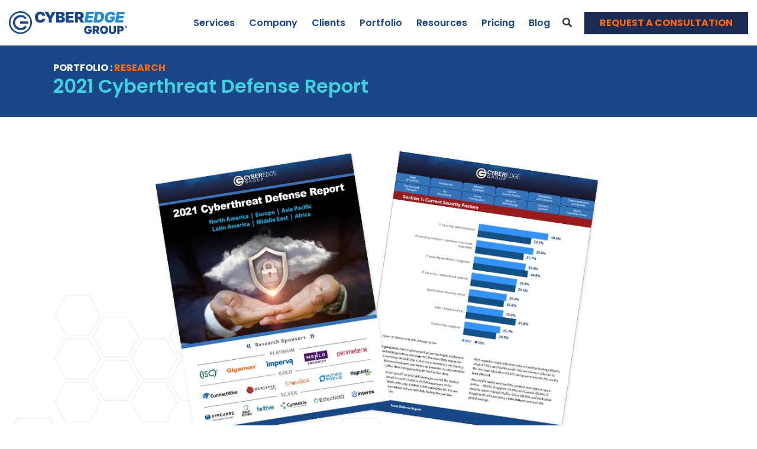

--- FILE ---
content_type: text/html; charset=UTF-8
request_url: https://cyberedgegroup.com/resources/2021-cyberthreat-defense-report/
body_size: 16403
content:
<!DOCTYPE html>
<html lang="en-US">
<head>
    <meta http-equiv="Content-Type" content="text/html; charset=UTF-8"/>
<meta id="meta" name="viewport" content="width=device-width, initial-scale=1.0"/>
<meta http-equiv="X-UA-Compatible" content="IE=edge"/>
<!--Removed bloginfo('name') from Title, letting Yoast take care of it-->
<title>2021 Cyberthreat Defense Report - CyberEdge Group</title>
<link rel="pingback" href="https://cyberedgegroup.com/xmlrpc.php"/>
<link rel="preload" href="https://cyberedgegroup.com/wp-content/plugins/kmdg-page-builder/assets/styles/css/font-awesome.css" as="font">

<script type="text/javascript">
    var mmtitle = ""
</script>


<!-- Manually including poppins font -->
<link rel="preconnect" href="https://fonts.googleapis.com">
<link rel="preconnect" href="https://fonts.gstatic.com" crossorigin>
<style id="" media="all">/* devanagari */
@font-face {
  font-family: 'Poppins';
  font-style: italic;
  font-weight: 100;
  font-display: swap;
  src: url(/fonts.gstatic.com/s/poppins/v24/pxiAyp8kv8JHgFVrJJLmE0tDMPKhSkFEkm8.woff2) format('woff2');
  unicode-range: U+0900-097F, U+1CD0-1CF9, U+200C-200D, U+20A8, U+20B9, U+20F0, U+25CC, U+A830-A839, U+A8E0-A8FF, U+11B00-11B09;
}
/* latin-ext */
@font-face {
  font-family: 'Poppins';
  font-style: italic;
  font-weight: 100;
  font-display: swap;
  src: url(/fonts.gstatic.com/s/poppins/v24/pxiAyp8kv8JHgFVrJJLmE0tMMPKhSkFEkm8.woff2) format('woff2');
  unicode-range: U+0100-02BA, U+02BD-02C5, U+02C7-02CC, U+02CE-02D7, U+02DD-02FF, U+0304, U+0308, U+0329, U+1D00-1DBF, U+1E00-1E9F, U+1EF2-1EFF, U+2020, U+20A0-20AB, U+20AD-20C0, U+2113, U+2C60-2C7F, U+A720-A7FF;
}
/* latin */
@font-face {
  font-family: 'Poppins';
  font-style: italic;
  font-weight: 100;
  font-display: swap;
  src: url(/fonts.gstatic.com/s/poppins/v24/pxiAyp8kv8JHgFVrJJLmE0tCMPKhSkFE.woff2) format('woff2');
  unicode-range: U+0000-00FF, U+0131, U+0152-0153, U+02BB-02BC, U+02C6, U+02DA, U+02DC, U+0304, U+0308, U+0329, U+2000-206F, U+20AC, U+2122, U+2191, U+2193, U+2212, U+2215, U+FEFF, U+FFFD;
}
/* devanagari */
@font-face {
  font-family: 'Poppins';
  font-style: italic;
  font-weight: 200;
  font-display: swap;
  src: url(/fonts.gstatic.com/s/poppins/v24/pxiDyp8kv8JHgFVrJJLmv1pVFteOYktMqlap.woff2) format('woff2');
  unicode-range: U+0900-097F, U+1CD0-1CF9, U+200C-200D, U+20A8, U+20B9, U+20F0, U+25CC, U+A830-A839, U+A8E0-A8FF, U+11B00-11B09;
}
/* latin-ext */
@font-face {
  font-family: 'Poppins';
  font-style: italic;
  font-weight: 200;
  font-display: swap;
  src: url(/fonts.gstatic.com/s/poppins/v24/pxiDyp8kv8JHgFVrJJLmv1pVGdeOYktMqlap.woff2) format('woff2');
  unicode-range: U+0100-02BA, U+02BD-02C5, U+02C7-02CC, U+02CE-02D7, U+02DD-02FF, U+0304, U+0308, U+0329, U+1D00-1DBF, U+1E00-1E9F, U+1EF2-1EFF, U+2020, U+20A0-20AB, U+20AD-20C0, U+2113, U+2C60-2C7F, U+A720-A7FF;
}
/* latin */
@font-face {
  font-family: 'Poppins';
  font-style: italic;
  font-weight: 200;
  font-display: swap;
  src: url(/fonts.gstatic.com/s/poppins/v24/pxiDyp8kv8JHgFVrJJLmv1pVF9eOYktMqg.woff2) format('woff2');
  unicode-range: U+0000-00FF, U+0131, U+0152-0153, U+02BB-02BC, U+02C6, U+02DA, U+02DC, U+0304, U+0308, U+0329, U+2000-206F, U+20AC, U+2122, U+2191, U+2193, U+2212, U+2215, U+FEFF, U+FFFD;
}
/* devanagari */
@font-face {
  font-family: 'Poppins';
  font-style: italic;
  font-weight: 300;
  font-display: swap;
  src: url(/fonts.gstatic.com/s/poppins/v24/pxiDyp8kv8JHgFVrJJLm21lVFteOYktMqlap.woff2) format('woff2');
  unicode-range: U+0900-097F, U+1CD0-1CF9, U+200C-200D, U+20A8, U+20B9, U+20F0, U+25CC, U+A830-A839, U+A8E0-A8FF, U+11B00-11B09;
}
/* latin-ext */
@font-face {
  font-family: 'Poppins';
  font-style: italic;
  font-weight: 300;
  font-display: swap;
  src: url(/fonts.gstatic.com/s/poppins/v24/pxiDyp8kv8JHgFVrJJLm21lVGdeOYktMqlap.woff2) format('woff2');
  unicode-range: U+0100-02BA, U+02BD-02C5, U+02C7-02CC, U+02CE-02D7, U+02DD-02FF, U+0304, U+0308, U+0329, U+1D00-1DBF, U+1E00-1E9F, U+1EF2-1EFF, U+2020, U+20A0-20AB, U+20AD-20C0, U+2113, U+2C60-2C7F, U+A720-A7FF;
}
/* latin */
@font-face {
  font-family: 'Poppins';
  font-style: italic;
  font-weight: 300;
  font-display: swap;
  src: url(/fonts.gstatic.com/s/poppins/v24/pxiDyp8kv8JHgFVrJJLm21lVF9eOYktMqg.woff2) format('woff2');
  unicode-range: U+0000-00FF, U+0131, U+0152-0153, U+02BB-02BC, U+02C6, U+02DA, U+02DC, U+0304, U+0308, U+0329, U+2000-206F, U+20AC, U+2122, U+2191, U+2193, U+2212, U+2215, U+FEFF, U+FFFD;
}
/* devanagari */
@font-face {
  font-family: 'Poppins';
  font-style: italic;
  font-weight: 400;
  font-display: swap;
  src: url(/fonts.gstatic.com/s/poppins/v24/pxiGyp8kv8JHgFVrJJLucXtAOvWDSHFF.woff2) format('woff2');
  unicode-range: U+0900-097F, U+1CD0-1CF9, U+200C-200D, U+20A8, U+20B9, U+20F0, U+25CC, U+A830-A839, U+A8E0-A8FF, U+11B00-11B09;
}
/* latin-ext */
@font-face {
  font-family: 'Poppins';
  font-style: italic;
  font-weight: 400;
  font-display: swap;
  src: url(/fonts.gstatic.com/s/poppins/v24/pxiGyp8kv8JHgFVrJJLufntAOvWDSHFF.woff2) format('woff2');
  unicode-range: U+0100-02BA, U+02BD-02C5, U+02C7-02CC, U+02CE-02D7, U+02DD-02FF, U+0304, U+0308, U+0329, U+1D00-1DBF, U+1E00-1E9F, U+1EF2-1EFF, U+2020, U+20A0-20AB, U+20AD-20C0, U+2113, U+2C60-2C7F, U+A720-A7FF;
}
/* latin */
@font-face {
  font-family: 'Poppins';
  font-style: italic;
  font-weight: 400;
  font-display: swap;
  src: url(/fonts.gstatic.com/s/poppins/v24/pxiGyp8kv8JHgFVrJJLucHtAOvWDSA.woff2) format('woff2');
  unicode-range: U+0000-00FF, U+0131, U+0152-0153, U+02BB-02BC, U+02C6, U+02DA, U+02DC, U+0304, U+0308, U+0329, U+2000-206F, U+20AC, U+2122, U+2191, U+2193, U+2212, U+2215, U+FEFF, U+FFFD;
}
/* devanagari */
@font-face {
  font-family: 'Poppins';
  font-style: italic;
  font-weight: 500;
  font-display: swap;
  src: url(/fonts.gstatic.com/s/poppins/v24/pxiDyp8kv8JHgFVrJJLmg1hVFteOYktMqlap.woff2) format('woff2');
  unicode-range: U+0900-097F, U+1CD0-1CF9, U+200C-200D, U+20A8, U+20B9, U+20F0, U+25CC, U+A830-A839, U+A8E0-A8FF, U+11B00-11B09;
}
/* latin-ext */
@font-face {
  font-family: 'Poppins';
  font-style: italic;
  font-weight: 500;
  font-display: swap;
  src: url(/fonts.gstatic.com/s/poppins/v24/pxiDyp8kv8JHgFVrJJLmg1hVGdeOYktMqlap.woff2) format('woff2');
  unicode-range: U+0100-02BA, U+02BD-02C5, U+02C7-02CC, U+02CE-02D7, U+02DD-02FF, U+0304, U+0308, U+0329, U+1D00-1DBF, U+1E00-1E9F, U+1EF2-1EFF, U+2020, U+20A0-20AB, U+20AD-20C0, U+2113, U+2C60-2C7F, U+A720-A7FF;
}
/* latin */
@font-face {
  font-family: 'Poppins';
  font-style: italic;
  font-weight: 500;
  font-display: swap;
  src: url(/fonts.gstatic.com/s/poppins/v24/pxiDyp8kv8JHgFVrJJLmg1hVF9eOYktMqg.woff2) format('woff2');
  unicode-range: U+0000-00FF, U+0131, U+0152-0153, U+02BB-02BC, U+02C6, U+02DA, U+02DC, U+0304, U+0308, U+0329, U+2000-206F, U+20AC, U+2122, U+2191, U+2193, U+2212, U+2215, U+FEFF, U+FFFD;
}
/* devanagari */
@font-face {
  font-family: 'Poppins';
  font-style: italic;
  font-weight: 600;
  font-display: swap;
  src: url(/fonts.gstatic.com/s/poppins/v24/pxiDyp8kv8JHgFVrJJLmr19VFteOYktMqlap.woff2) format('woff2');
  unicode-range: U+0900-097F, U+1CD0-1CF9, U+200C-200D, U+20A8, U+20B9, U+20F0, U+25CC, U+A830-A839, U+A8E0-A8FF, U+11B00-11B09;
}
/* latin-ext */
@font-face {
  font-family: 'Poppins';
  font-style: italic;
  font-weight: 600;
  font-display: swap;
  src: url(/fonts.gstatic.com/s/poppins/v24/pxiDyp8kv8JHgFVrJJLmr19VGdeOYktMqlap.woff2) format('woff2');
  unicode-range: U+0100-02BA, U+02BD-02C5, U+02C7-02CC, U+02CE-02D7, U+02DD-02FF, U+0304, U+0308, U+0329, U+1D00-1DBF, U+1E00-1E9F, U+1EF2-1EFF, U+2020, U+20A0-20AB, U+20AD-20C0, U+2113, U+2C60-2C7F, U+A720-A7FF;
}
/* latin */
@font-face {
  font-family: 'Poppins';
  font-style: italic;
  font-weight: 600;
  font-display: swap;
  src: url(/fonts.gstatic.com/s/poppins/v24/pxiDyp8kv8JHgFVrJJLmr19VF9eOYktMqg.woff2) format('woff2');
  unicode-range: U+0000-00FF, U+0131, U+0152-0153, U+02BB-02BC, U+02C6, U+02DA, U+02DC, U+0304, U+0308, U+0329, U+2000-206F, U+20AC, U+2122, U+2191, U+2193, U+2212, U+2215, U+FEFF, U+FFFD;
}
/* devanagari */
@font-face {
  font-family: 'Poppins';
  font-style: italic;
  font-weight: 700;
  font-display: swap;
  src: url(/fonts.gstatic.com/s/poppins/v24/pxiDyp8kv8JHgFVrJJLmy15VFteOYktMqlap.woff2) format('woff2');
  unicode-range: U+0900-097F, U+1CD0-1CF9, U+200C-200D, U+20A8, U+20B9, U+20F0, U+25CC, U+A830-A839, U+A8E0-A8FF, U+11B00-11B09;
}
/* latin-ext */
@font-face {
  font-family: 'Poppins';
  font-style: italic;
  font-weight: 700;
  font-display: swap;
  src: url(/fonts.gstatic.com/s/poppins/v24/pxiDyp8kv8JHgFVrJJLmy15VGdeOYktMqlap.woff2) format('woff2');
  unicode-range: U+0100-02BA, U+02BD-02C5, U+02C7-02CC, U+02CE-02D7, U+02DD-02FF, U+0304, U+0308, U+0329, U+1D00-1DBF, U+1E00-1E9F, U+1EF2-1EFF, U+2020, U+20A0-20AB, U+20AD-20C0, U+2113, U+2C60-2C7F, U+A720-A7FF;
}
/* latin */
@font-face {
  font-family: 'Poppins';
  font-style: italic;
  font-weight: 700;
  font-display: swap;
  src: url(/fonts.gstatic.com/s/poppins/v24/pxiDyp8kv8JHgFVrJJLmy15VF9eOYktMqg.woff2) format('woff2');
  unicode-range: U+0000-00FF, U+0131, U+0152-0153, U+02BB-02BC, U+02C6, U+02DA, U+02DC, U+0304, U+0308, U+0329, U+2000-206F, U+20AC, U+2122, U+2191, U+2193, U+2212, U+2215, U+FEFF, U+FFFD;
}
/* devanagari */
@font-face {
  font-family: 'Poppins';
  font-style: italic;
  font-weight: 800;
  font-display: swap;
  src: url(/fonts.gstatic.com/s/poppins/v24/pxiDyp8kv8JHgFVrJJLm111VFteOYktMqlap.woff2) format('woff2');
  unicode-range: U+0900-097F, U+1CD0-1CF9, U+200C-200D, U+20A8, U+20B9, U+20F0, U+25CC, U+A830-A839, U+A8E0-A8FF, U+11B00-11B09;
}
/* latin-ext */
@font-face {
  font-family: 'Poppins';
  font-style: italic;
  font-weight: 800;
  font-display: swap;
  src: url(/fonts.gstatic.com/s/poppins/v24/pxiDyp8kv8JHgFVrJJLm111VGdeOYktMqlap.woff2) format('woff2');
  unicode-range: U+0100-02BA, U+02BD-02C5, U+02C7-02CC, U+02CE-02D7, U+02DD-02FF, U+0304, U+0308, U+0329, U+1D00-1DBF, U+1E00-1E9F, U+1EF2-1EFF, U+2020, U+20A0-20AB, U+20AD-20C0, U+2113, U+2C60-2C7F, U+A720-A7FF;
}
/* latin */
@font-face {
  font-family: 'Poppins';
  font-style: italic;
  font-weight: 800;
  font-display: swap;
  src: url(/fonts.gstatic.com/s/poppins/v24/pxiDyp8kv8JHgFVrJJLm111VF9eOYktMqg.woff2) format('woff2');
  unicode-range: U+0000-00FF, U+0131, U+0152-0153, U+02BB-02BC, U+02C6, U+02DA, U+02DC, U+0304, U+0308, U+0329, U+2000-206F, U+20AC, U+2122, U+2191, U+2193, U+2212, U+2215, U+FEFF, U+FFFD;
}
/* devanagari */
@font-face {
  font-family: 'Poppins';
  font-style: italic;
  font-weight: 900;
  font-display: swap;
  src: url(/fonts.gstatic.com/s/poppins/v24/pxiDyp8kv8JHgFVrJJLm81xVFteOYktMqlap.woff2) format('woff2');
  unicode-range: U+0900-097F, U+1CD0-1CF9, U+200C-200D, U+20A8, U+20B9, U+20F0, U+25CC, U+A830-A839, U+A8E0-A8FF, U+11B00-11B09;
}
/* latin-ext */
@font-face {
  font-family: 'Poppins';
  font-style: italic;
  font-weight: 900;
  font-display: swap;
  src: url(/fonts.gstatic.com/s/poppins/v24/pxiDyp8kv8JHgFVrJJLm81xVGdeOYktMqlap.woff2) format('woff2');
  unicode-range: U+0100-02BA, U+02BD-02C5, U+02C7-02CC, U+02CE-02D7, U+02DD-02FF, U+0304, U+0308, U+0329, U+1D00-1DBF, U+1E00-1E9F, U+1EF2-1EFF, U+2020, U+20A0-20AB, U+20AD-20C0, U+2113, U+2C60-2C7F, U+A720-A7FF;
}
/* latin */
@font-face {
  font-family: 'Poppins';
  font-style: italic;
  font-weight: 900;
  font-display: swap;
  src: url(/fonts.gstatic.com/s/poppins/v24/pxiDyp8kv8JHgFVrJJLm81xVF9eOYktMqg.woff2) format('woff2');
  unicode-range: U+0000-00FF, U+0131, U+0152-0153, U+02BB-02BC, U+02C6, U+02DA, U+02DC, U+0304, U+0308, U+0329, U+2000-206F, U+20AC, U+2122, U+2191, U+2193, U+2212, U+2215, U+FEFF, U+FFFD;
}
/* devanagari */
@font-face {
  font-family: 'Poppins';
  font-style: normal;
  font-weight: 100;
  font-display: swap;
  src: url(/fonts.gstatic.com/s/poppins/v24/pxiGyp8kv8JHgFVrLPTucXtAOvWDSHFF.woff2) format('woff2');
  unicode-range: U+0900-097F, U+1CD0-1CF9, U+200C-200D, U+20A8, U+20B9, U+20F0, U+25CC, U+A830-A839, U+A8E0-A8FF, U+11B00-11B09;
}
/* latin-ext */
@font-face {
  font-family: 'Poppins';
  font-style: normal;
  font-weight: 100;
  font-display: swap;
  src: url(/fonts.gstatic.com/s/poppins/v24/pxiGyp8kv8JHgFVrLPTufntAOvWDSHFF.woff2) format('woff2');
  unicode-range: U+0100-02BA, U+02BD-02C5, U+02C7-02CC, U+02CE-02D7, U+02DD-02FF, U+0304, U+0308, U+0329, U+1D00-1DBF, U+1E00-1E9F, U+1EF2-1EFF, U+2020, U+20A0-20AB, U+20AD-20C0, U+2113, U+2C60-2C7F, U+A720-A7FF;
}
/* latin */
@font-face {
  font-family: 'Poppins';
  font-style: normal;
  font-weight: 100;
  font-display: swap;
  src: url(/fonts.gstatic.com/s/poppins/v24/pxiGyp8kv8JHgFVrLPTucHtAOvWDSA.woff2) format('woff2');
  unicode-range: U+0000-00FF, U+0131, U+0152-0153, U+02BB-02BC, U+02C6, U+02DA, U+02DC, U+0304, U+0308, U+0329, U+2000-206F, U+20AC, U+2122, U+2191, U+2193, U+2212, U+2215, U+FEFF, U+FFFD;
}
/* devanagari */
@font-face {
  font-family: 'Poppins';
  font-style: normal;
  font-weight: 200;
  font-display: swap;
  src: url(/fonts.gstatic.com/s/poppins/v24/pxiByp8kv8JHgFVrLFj_Z11lFd2JQEl8qw.woff2) format('woff2');
  unicode-range: U+0900-097F, U+1CD0-1CF9, U+200C-200D, U+20A8, U+20B9, U+20F0, U+25CC, U+A830-A839, U+A8E0-A8FF, U+11B00-11B09;
}
/* latin-ext */
@font-face {
  font-family: 'Poppins';
  font-style: normal;
  font-weight: 200;
  font-display: swap;
  src: url(/fonts.gstatic.com/s/poppins/v24/pxiByp8kv8JHgFVrLFj_Z1JlFd2JQEl8qw.woff2) format('woff2');
  unicode-range: U+0100-02BA, U+02BD-02C5, U+02C7-02CC, U+02CE-02D7, U+02DD-02FF, U+0304, U+0308, U+0329, U+1D00-1DBF, U+1E00-1E9F, U+1EF2-1EFF, U+2020, U+20A0-20AB, U+20AD-20C0, U+2113, U+2C60-2C7F, U+A720-A7FF;
}
/* latin */
@font-face {
  font-family: 'Poppins';
  font-style: normal;
  font-weight: 200;
  font-display: swap;
  src: url(/fonts.gstatic.com/s/poppins/v24/pxiByp8kv8JHgFVrLFj_Z1xlFd2JQEk.woff2) format('woff2');
  unicode-range: U+0000-00FF, U+0131, U+0152-0153, U+02BB-02BC, U+02C6, U+02DA, U+02DC, U+0304, U+0308, U+0329, U+2000-206F, U+20AC, U+2122, U+2191, U+2193, U+2212, U+2215, U+FEFF, U+FFFD;
}
/* devanagari */
@font-face {
  font-family: 'Poppins';
  font-style: normal;
  font-weight: 300;
  font-display: swap;
  src: url(/fonts.gstatic.com/s/poppins/v24/pxiByp8kv8JHgFVrLDz8Z11lFd2JQEl8qw.woff2) format('woff2');
  unicode-range: U+0900-097F, U+1CD0-1CF9, U+200C-200D, U+20A8, U+20B9, U+20F0, U+25CC, U+A830-A839, U+A8E0-A8FF, U+11B00-11B09;
}
/* latin-ext */
@font-face {
  font-family: 'Poppins';
  font-style: normal;
  font-weight: 300;
  font-display: swap;
  src: url(/fonts.gstatic.com/s/poppins/v24/pxiByp8kv8JHgFVrLDz8Z1JlFd2JQEl8qw.woff2) format('woff2');
  unicode-range: U+0100-02BA, U+02BD-02C5, U+02C7-02CC, U+02CE-02D7, U+02DD-02FF, U+0304, U+0308, U+0329, U+1D00-1DBF, U+1E00-1E9F, U+1EF2-1EFF, U+2020, U+20A0-20AB, U+20AD-20C0, U+2113, U+2C60-2C7F, U+A720-A7FF;
}
/* latin */
@font-face {
  font-family: 'Poppins';
  font-style: normal;
  font-weight: 300;
  font-display: swap;
  src: url(/fonts.gstatic.com/s/poppins/v24/pxiByp8kv8JHgFVrLDz8Z1xlFd2JQEk.woff2) format('woff2');
  unicode-range: U+0000-00FF, U+0131, U+0152-0153, U+02BB-02BC, U+02C6, U+02DA, U+02DC, U+0304, U+0308, U+0329, U+2000-206F, U+20AC, U+2122, U+2191, U+2193, U+2212, U+2215, U+FEFF, U+FFFD;
}
/* devanagari */
@font-face {
  font-family: 'Poppins';
  font-style: normal;
  font-weight: 400;
  font-display: swap;
  src: url(/fonts.gstatic.com/s/poppins/v24/pxiEyp8kv8JHgFVrJJbecnFHGPezSQ.woff2) format('woff2');
  unicode-range: U+0900-097F, U+1CD0-1CF9, U+200C-200D, U+20A8, U+20B9, U+20F0, U+25CC, U+A830-A839, U+A8E0-A8FF, U+11B00-11B09;
}
/* latin-ext */
@font-face {
  font-family: 'Poppins';
  font-style: normal;
  font-weight: 400;
  font-display: swap;
  src: url(/fonts.gstatic.com/s/poppins/v24/pxiEyp8kv8JHgFVrJJnecnFHGPezSQ.woff2) format('woff2');
  unicode-range: U+0100-02BA, U+02BD-02C5, U+02C7-02CC, U+02CE-02D7, U+02DD-02FF, U+0304, U+0308, U+0329, U+1D00-1DBF, U+1E00-1E9F, U+1EF2-1EFF, U+2020, U+20A0-20AB, U+20AD-20C0, U+2113, U+2C60-2C7F, U+A720-A7FF;
}
/* latin */
@font-face {
  font-family: 'Poppins';
  font-style: normal;
  font-weight: 400;
  font-display: swap;
  src: url(/fonts.gstatic.com/s/poppins/v24/pxiEyp8kv8JHgFVrJJfecnFHGPc.woff2) format('woff2');
  unicode-range: U+0000-00FF, U+0131, U+0152-0153, U+02BB-02BC, U+02C6, U+02DA, U+02DC, U+0304, U+0308, U+0329, U+2000-206F, U+20AC, U+2122, U+2191, U+2193, U+2212, U+2215, U+FEFF, U+FFFD;
}
/* devanagari */
@font-face {
  font-family: 'Poppins';
  font-style: normal;
  font-weight: 500;
  font-display: swap;
  src: url(/fonts.gstatic.com/s/poppins/v24/pxiByp8kv8JHgFVrLGT9Z11lFd2JQEl8qw.woff2) format('woff2');
  unicode-range: U+0900-097F, U+1CD0-1CF9, U+200C-200D, U+20A8, U+20B9, U+20F0, U+25CC, U+A830-A839, U+A8E0-A8FF, U+11B00-11B09;
}
/* latin-ext */
@font-face {
  font-family: 'Poppins';
  font-style: normal;
  font-weight: 500;
  font-display: swap;
  src: url(/fonts.gstatic.com/s/poppins/v24/pxiByp8kv8JHgFVrLGT9Z1JlFd2JQEl8qw.woff2) format('woff2');
  unicode-range: U+0100-02BA, U+02BD-02C5, U+02C7-02CC, U+02CE-02D7, U+02DD-02FF, U+0304, U+0308, U+0329, U+1D00-1DBF, U+1E00-1E9F, U+1EF2-1EFF, U+2020, U+20A0-20AB, U+20AD-20C0, U+2113, U+2C60-2C7F, U+A720-A7FF;
}
/* latin */
@font-face {
  font-family: 'Poppins';
  font-style: normal;
  font-weight: 500;
  font-display: swap;
  src: url(/fonts.gstatic.com/s/poppins/v24/pxiByp8kv8JHgFVrLGT9Z1xlFd2JQEk.woff2) format('woff2');
  unicode-range: U+0000-00FF, U+0131, U+0152-0153, U+02BB-02BC, U+02C6, U+02DA, U+02DC, U+0304, U+0308, U+0329, U+2000-206F, U+20AC, U+2122, U+2191, U+2193, U+2212, U+2215, U+FEFF, U+FFFD;
}
/* devanagari */
@font-face {
  font-family: 'Poppins';
  font-style: normal;
  font-weight: 600;
  font-display: swap;
  src: url(/fonts.gstatic.com/s/poppins/v24/pxiByp8kv8JHgFVrLEj6Z11lFd2JQEl8qw.woff2) format('woff2');
  unicode-range: U+0900-097F, U+1CD0-1CF9, U+200C-200D, U+20A8, U+20B9, U+20F0, U+25CC, U+A830-A839, U+A8E0-A8FF, U+11B00-11B09;
}
/* latin-ext */
@font-face {
  font-family: 'Poppins';
  font-style: normal;
  font-weight: 600;
  font-display: swap;
  src: url(/fonts.gstatic.com/s/poppins/v24/pxiByp8kv8JHgFVrLEj6Z1JlFd2JQEl8qw.woff2) format('woff2');
  unicode-range: U+0100-02BA, U+02BD-02C5, U+02C7-02CC, U+02CE-02D7, U+02DD-02FF, U+0304, U+0308, U+0329, U+1D00-1DBF, U+1E00-1E9F, U+1EF2-1EFF, U+2020, U+20A0-20AB, U+20AD-20C0, U+2113, U+2C60-2C7F, U+A720-A7FF;
}
/* latin */
@font-face {
  font-family: 'Poppins';
  font-style: normal;
  font-weight: 600;
  font-display: swap;
  src: url(/fonts.gstatic.com/s/poppins/v24/pxiByp8kv8JHgFVrLEj6Z1xlFd2JQEk.woff2) format('woff2');
  unicode-range: U+0000-00FF, U+0131, U+0152-0153, U+02BB-02BC, U+02C6, U+02DA, U+02DC, U+0304, U+0308, U+0329, U+2000-206F, U+20AC, U+2122, U+2191, U+2193, U+2212, U+2215, U+FEFF, U+FFFD;
}
/* devanagari */
@font-face {
  font-family: 'Poppins';
  font-style: normal;
  font-weight: 700;
  font-display: swap;
  src: url(/fonts.gstatic.com/s/poppins/v24/pxiByp8kv8JHgFVrLCz7Z11lFd2JQEl8qw.woff2) format('woff2');
  unicode-range: U+0900-097F, U+1CD0-1CF9, U+200C-200D, U+20A8, U+20B9, U+20F0, U+25CC, U+A830-A839, U+A8E0-A8FF, U+11B00-11B09;
}
/* latin-ext */
@font-face {
  font-family: 'Poppins';
  font-style: normal;
  font-weight: 700;
  font-display: swap;
  src: url(/fonts.gstatic.com/s/poppins/v24/pxiByp8kv8JHgFVrLCz7Z1JlFd2JQEl8qw.woff2) format('woff2');
  unicode-range: U+0100-02BA, U+02BD-02C5, U+02C7-02CC, U+02CE-02D7, U+02DD-02FF, U+0304, U+0308, U+0329, U+1D00-1DBF, U+1E00-1E9F, U+1EF2-1EFF, U+2020, U+20A0-20AB, U+20AD-20C0, U+2113, U+2C60-2C7F, U+A720-A7FF;
}
/* latin */
@font-face {
  font-family: 'Poppins';
  font-style: normal;
  font-weight: 700;
  font-display: swap;
  src: url(/fonts.gstatic.com/s/poppins/v24/pxiByp8kv8JHgFVrLCz7Z1xlFd2JQEk.woff2) format('woff2');
  unicode-range: U+0000-00FF, U+0131, U+0152-0153, U+02BB-02BC, U+02C6, U+02DA, U+02DC, U+0304, U+0308, U+0329, U+2000-206F, U+20AC, U+2122, U+2191, U+2193, U+2212, U+2215, U+FEFF, U+FFFD;
}
/* devanagari */
@font-face {
  font-family: 'Poppins';
  font-style: normal;
  font-weight: 800;
  font-display: swap;
  src: url(/fonts.gstatic.com/s/poppins/v24/pxiByp8kv8JHgFVrLDD4Z11lFd2JQEl8qw.woff2) format('woff2');
  unicode-range: U+0900-097F, U+1CD0-1CF9, U+200C-200D, U+20A8, U+20B9, U+20F0, U+25CC, U+A830-A839, U+A8E0-A8FF, U+11B00-11B09;
}
/* latin-ext */
@font-face {
  font-family: 'Poppins';
  font-style: normal;
  font-weight: 800;
  font-display: swap;
  src: url(/fonts.gstatic.com/s/poppins/v24/pxiByp8kv8JHgFVrLDD4Z1JlFd2JQEl8qw.woff2) format('woff2');
  unicode-range: U+0100-02BA, U+02BD-02C5, U+02C7-02CC, U+02CE-02D7, U+02DD-02FF, U+0304, U+0308, U+0329, U+1D00-1DBF, U+1E00-1E9F, U+1EF2-1EFF, U+2020, U+20A0-20AB, U+20AD-20C0, U+2113, U+2C60-2C7F, U+A720-A7FF;
}
/* latin */
@font-face {
  font-family: 'Poppins';
  font-style: normal;
  font-weight: 800;
  font-display: swap;
  src: url(/fonts.gstatic.com/s/poppins/v24/pxiByp8kv8JHgFVrLDD4Z1xlFd2JQEk.woff2) format('woff2');
  unicode-range: U+0000-00FF, U+0131, U+0152-0153, U+02BB-02BC, U+02C6, U+02DA, U+02DC, U+0304, U+0308, U+0329, U+2000-206F, U+20AC, U+2122, U+2191, U+2193, U+2212, U+2215, U+FEFF, U+FFFD;
}
/* devanagari */
@font-face {
  font-family: 'Poppins';
  font-style: normal;
  font-weight: 900;
  font-display: swap;
  src: url(/fonts.gstatic.com/s/poppins/v24/pxiByp8kv8JHgFVrLBT5Z11lFd2JQEl8qw.woff2) format('woff2');
  unicode-range: U+0900-097F, U+1CD0-1CF9, U+200C-200D, U+20A8, U+20B9, U+20F0, U+25CC, U+A830-A839, U+A8E0-A8FF, U+11B00-11B09;
}
/* latin-ext */
@font-face {
  font-family: 'Poppins';
  font-style: normal;
  font-weight: 900;
  font-display: swap;
  src: url(/fonts.gstatic.com/s/poppins/v24/pxiByp8kv8JHgFVrLBT5Z1JlFd2JQEl8qw.woff2) format('woff2');
  unicode-range: U+0100-02BA, U+02BD-02C5, U+02C7-02CC, U+02CE-02D7, U+02DD-02FF, U+0304, U+0308, U+0329, U+1D00-1DBF, U+1E00-1E9F, U+1EF2-1EFF, U+2020, U+20A0-20AB, U+20AD-20C0, U+2113, U+2C60-2C7F, U+A720-A7FF;
}
/* latin */
@font-face {
  font-family: 'Poppins';
  font-style: normal;
  font-weight: 900;
  font-display: swap;
  src: url(/fonts.gstatic.com/s/poppins/v24/pxiByp8kv8JHgFVrLBT5Z1xlFd2JQEk.woff2) format('woff2');
  unicode-range: U+0000-00FF, U+0131, U+0152-0153, U+02BB-02BC, U+02C6, U+02DA, U+02DC, U+0304, U+0308, U+0329, U+2000-206F, U+20AC, U+2122, U+2191, U+2193, U+2212, U+2215, U+FEFF, U+FFFD;
}
</style>

<!--Template Specific Scripts-->
<!--End Template Specific Scripts-->

<!--Manually Managed Critical CSS-->
<style type="text/css">
    .builder-section.builder-theme--main-theme-2024-light-fonts h1 {
        color: #ffffff;
        font-family: inherit;
        font-size: 270%;
        font-weight: 700;
        line-height: 1.2;
    }
</style><!--End Manually Managed Critical CSS-->

<!-- Google tag (gtag.js) -->
<script async src="https://www.googletagmanager.com/gtag/js?id=G-JD4MZNQ9NP">
</script>
<script>
  window.dataLayer = window.dataLayer || [];
  function gtag(){dataLayer.push(arguments);}
  gtag('js', new Date());

  gtag('config', 'G-JD4MZNQ9NP');
</script>
<meta name='robots' content='index, follow, max-image-preview:large, max-snippet:-1, max-video-preview:-1' />
<script type="text/javascript">
  var homeurl = "https://cyberedgegroup.com/";
</script>

	<!-- This site is optimized with the Yoast SEO plugin v26.7 - https://yoast.com/wordpress/plugins/seo/ -->
	<meta name="description" content="A comprehensive review of the perceptions of 1,200 IT security professionals representing 17 countries and 19 industries." />
	<link rel="canonical" href="https://cyberedgegroup.com/resources/2021-cyberthreat-defense-report/" />
	<meta property="og:locale" content="en_US" />
	<meta property="og:type" content="article" />
	<meta property="og:title" content="2021 Cyberthreat Defense Report - CyberEdge Group" />
	<meta property="og:description" content="A comprehensive review of the perceptions of 1,200 IT security professionals representing 17 countries and 19 industries." />
	<meta property="og:url" content="http://cyberedgegroup.com/resources/2021-cyberthreat-defense-report/" />
	<meta property="og:site_name" content="CyberEdge Group" />
	<meta property="article:modified_time" content="2023-11-13T21:52:17+00:00" />
	<meta property="og:image" content="http://cyberedgegroup.com/wp-content/uploads/2022/11/p-2021-cyberthreat-defense-report-th.jpg" />
	<meta property="og:image:width" content="900" />
	<meta property="og:image:height" content="1167" />
	<meta property="og:image:type" content="image/jpeg" />
	<meta name="twitter:card" content="summary_large_image" />
	<meta name="twitter:label1" content="Est. reading time" />
	<meta name="twitter:data1" content="1 minute" />
	<!-- / Yoast SEO plugin. -->


<link rel='dns-prefetch' href='//ajax.googleapis.com' />
<link rel='dns-prefetch' href='//player.vimeo.com' />
<link rel='dns-prefetch' href='//js.hs-scripts.com' />
<link rel="alternate" title="oEmbed (JSON)" type="application/json+oembed" href="https://cyberedgegroup.com/wp-json/oembed/1.0/embed?url=https%3A%2F%2Fcyberedgegroup.com%2Fresources%2F2021-cyberthreat-defense-report%2F" />
<link rel="alternate" title="oEmbed (XML)" type="text/xml+oembed" href="https://cyberedgegroup.com/wp-json/oembed/1.0/embed?url=https%3A%2F%2Fcyberedgegroup.com%2Fresources%2F2021-cyberthreat-defense-report%2F&#038;format=xml" />
<style id='wp-img-auto-sizes-contain-inline-css'>
img:is([sizes=auto i],[sizes^="auto," i]){contain-intrinsic-size:3000px 1500px}
/*# sourceURL=wp-img-auto-sizes-contain-inline-css */
</style>
<link rel='stylesheet' id='kmdg-page-builder-css' href='https://cyberedgegroup.com/wp-content/plugins/kmdg-page-builder/assets/styles/css/default.css?ver=1.0.7.1' media='all' />
<link rel='stylesheet' id='main-css' href='https://cyberedgegroup.com/wp-content/themes/kmdg/dist/css/style.css?v=1762185860&#038;ver=6.9' media='screen' />
<link rel='stylesheet' id='wp-block-library-css' href='https://cyberedgegroup.com/wp-includes/css/dist/block-library/style.min.css?ver=6.9' media='all' />
<style id='classic-theme-styles-inline-css'>
/*! This file is auto-generated */
.wp-block-button__link{color:#fff;background-color:#32373c;border-radius:9999px;box-shadow:none;text-decoration:none;padding:calc(.667em + 2px) calc(1.333em + 2px);font-size:1.125em}.wp-block-file__button{background:#32373c;color:#fff;text-decoration:none}
/*# sourceURL=/wp-includes/css/classic-themes.min.css */
</style>
<link rel='stylesheet' id='wpmf-gallery-popup-style-css' href='https://cyberedgegroup.com/wp-content/plugins/wp-media-folder/assets/css/display-gallery/magnific-popup.css?ver=0.9.9' media='all' />
<link rel='stylesheet' id='image-map-pro-dist-css-css' href='https://cyberedgegroup.com/wp-content/plugins/image-map-pro-wordpress/css/image-map-pro.min.css?ver=5.3.2' media='' />
<link rel='stylesheet' id='kmdg-menu-elements-css' href='https://cyberedgegroup.com/wp-content/plugins/kmdg-menu-elements/dist/css/menu-elements.css?ver=1714437823' media='all' />
<link rel='stylesheet' id='kmdg-resource-center-css' href='https://cyberedgegroup.com/wp-content/plugins/kmdg-resource-center/dist/css/resources.css?ver=6.9' media='all' />
<link rel='stylesheet' id='font-awesome-css' href='https://cyberedgegroup.com/wp-content/plugins/kmdg-page-builder/assets/styles/css/font-awesome.css?ver=6.9' media='all' />
<link rel='stylesheet' id='builder-custom-theme-css' href='https://cyberedgegroup.com/wp-content/plugins/kmdg-page-builder/assets/styles/css/theme.css?ver=1714439483' media='all' />
<link rel='stylesheet' id='tablepress-default-css' href='https://cyberedgegroup.com/wp-content/plugins/tablepress/css/build/default.css?ver=3.2.6' media='all' />
<script src="//ajax.googleapis.com/ajax/libs/jquery/3.6.0/jquery.min.js?ver=3.6.0" id="jquery-js"></script>
<link rel="https://api.w.org/" href="https://cyberedgegroup.com/wp-json/" /><link rel="alternate" title="JSON" type="application/json" href="https://cyberedgegroup.com/wp-json/wp/v2/resource-post/7441" /><style type="text/css">.theme-responsive-image {max-width: 100%;max-height: 100%;background-size: cover;background-position: center center;background-repeat: no-repeat;display: inline-block;font-size: 0;overflow: hidden;}.theme-responsive-image img {width: 100%;max-width: 100%;max-height: 100%;height: auto;visibility: hidden;}</style>
		<!-- GA Google Analytics @ https://m0n.co/ga -->
		<script>
			(function(i,s,o,g,r,a,m){i['GoogleAnalyticsObject']=r;i[r]=i[r]||function(){
			(i[r].q=i[r].q||[]).push(arguments)},i[r].l=1*new Date();a=s.createElement(o),
			m=s.getElementsByTagName(o)[0];a.async=1;a.src=g;m.parentNode.insertBefore(a,m)
			})(window,document,'script','https://www.google-analytics.com/analytics.js','ga');
			ga('create', 'UA-109420294-1', 'auto');
			ga('send', 'pageview');
		</script>

				<!-- DO NOT COPY THIS SNIPPET! Start of Page Analytics Tracking for HubSpot WordPress plugin v11.3.37-->
			<script class="hsq-set-content-id" data-content-id="blog-post">
				var _hsq = _hsq || [];
				_hsq.push(["setContentType", "blog-post"]);
			</script>
			<!-- DO NOT COPY THIS SNIPPET! End of Page Analytics Tracking for HubSpot WordPress plugin -->
			<meta name="tec-api-version" content="v1"><meta name="tec-api-origin" content="https://cyberedgegroup.com"><link rel="alternate" href="https://cyberedgegroup.com/wp-json/tribe/events/v1/" />

<script type="application/ld+json" class="saswp-schema-markup-output">
[{"@context":"https:\/\/schema.org\/","@graph":[{"@context":"https:\/\/schema.org\/","@type":"SiteNavigationElement","@id":"https:\/\/cyberedgegroup.com\/#services","name":"Services","url":"https:\/\/cyberedgegroup.com\/services\/"},{"@context":"https:\/\/schema.org\/","@type":"SiteNavigationElement","@id":"https:\/\/cyberedgegroup.com\/#row","name":"Row","url":"https:\/\/cyberedgegroup.com\/"},{"@context":"https:\/\/schema.org\/","@type":"SiteNavigationElement","@id":"https:\/\/cyberedgegroup.com\/#column","name":"Column","url":"https:\/\/cyberedgegroup.com\/"},{"@context":"https:\/\/schema.org\/","@type":"SiteNavigationElement","@id":"https:\/\/cyberedgegroup.com\/#cta-block","name":"CTA Block","url":"https:\/\/cyberedgegroup.com\/"},{"@context":"https:\/\/schema.org\/","@type":"SiteNavigationElement","@id":"https:\/\/cyberedgegroup.com\/#column","name":"Column","url":"https:\/\/cyberedgegroup.com\/"},{"@context":"https:\/\/schema.org\/","@type":"SiteNavigationElement","@id":"https:\/\/cyberedgegroup.com\/#lead-generation","name":"Lead Generation","url":"https:\/\/cyberedgegroup.com\/services\/lead-generation\/"},{"@context":"https:\/\/schema.org\/","@type":"SiteNavigationElement","@id":"https:\/\/cyberedgegroup.com\/#content-creation","name":"Content Creation","url":"https:\/\/cyberedgegroup.com\/services\/content-creation\/"},{"@context":"https:\/\/schema.org\/","@type":"SiteNavigationElement","@id":"https:\/\/cyberedgegroup.com\/#custom-research","name":"Custom Research","url":"https:\/\/cyberedgegroup.com\/services\/custom-research\/"},{"@context":"https:\/\/schema.org\/","@type":"SiteNavigationElement","@id":"https:\/\/cyberedgegroup.com\/#publishing","name":"Publishing","url":"https:\/\/cyberedgegroup.com\/services\/publishing\/"},{"@context":"https:\/\/schema.org\/","@type":"SiteNavigationElement","@id":"https:\/\/cyberedgegroup.com\/#staff-augmentation","name":"Staff Augmentation","url":"https:\/\/cyberedgegroup.com\/services\/staff-augmentation\/"},{"@context":"https:\/\/schema.org\/","@type":"SiteNavigationElement","@id":"https:\/\/cyberedgegroup.com\/#company","name":"Company","url":"https:\/\/cyberedgegroup.com\/company-overview\/"},{"@context":"https:\/\/schema.org\/","@type":"SiteNavigationElement","@id":"https:\/\/cyberedgegroup.com\/#row","name":"Row","url":"https:\/\/cyberedgegroup.com\/"},{"@context":"https:\/\/schema.org\/","@type":"SiteNavigationElement","@id":"https:\/\/cyberedgegroup.com\/#column","name":"Column","url":"https:\/\/cyberedgegroup.com\/"},{"@context":"https:\/\/schema.org\/","@type":"SiteNavigationElement","@id":"https:\/\/cyberedgegroup.com\/#cta-block","name":"CTA Block","url":"https:\/\/cyberedgegroup.com\/"},{"@context":"https:\/\/schema.org\/","@type":"SiteNavigationElement","@id":"https:\/\/cyberedgegroup.com\/#column","name":"Column","url":"https:\/\/cyberedgegroup.com\/"},{"@context":"https:\/\/schema.org\/","@type":"SiteNavigationElement","@id":"https:\/\/cyberedgegroup.com\/#company-overview","name":"Company Overview","url":"https:\/\/cyberedgegroup.com\/company-overview\/"},{"@context":"https:\/\/schema.org\/","@type":"SiteNavigationElement","@id":"https:\/\/cyberedgegroup.com\/#our-team","name":"Our Team","url":"https:\/\/cyberedgegroup.com\/our-team\/"},{"@context":"https:\/\/schema.org\/","@type":"SiteNavigationElement","@id":"https:\/\/cyberedgegroup.com\/#careers","name":"Careers","url":"https:\/\/cyberedgegroup.com\/careers\/"},{"@context":"https:\/\/schema.org\/","@type":"SiteNavigationElement","@id":"https:\/\/cyberedgegroup.com\/#success-stories","name":"Success Stories","url":"https:\/\/cyberedgegroup.com\/success-stories\/"},{"@context":"https:\/\/schema.org\/","@type":"SiteNavigationElement","@id":"https:\/\/cyberedgegroup.com\/#awards","name":"Awards","url":"https:\/\/cyberedgegroup.com\/awards\/"},{"@context":"https:\/\/schema.org\/","@type":"SiteNavigationElement","@id":"https:\/\/cyberedgegroup.com\/#column","name":"Column","url":"https:\/\/cyberedgegroup.com\/"},{"@context":"https:\/\/schema.org\/","@type":"SiteNavigationElement","@id":"https:\/\/cyberedgegroup.com\/#news-events","name":"News & Events","url":"https:\/\/cyberedgegroup.com\/2025\/?post_type=news"},{"@context":"https:\/\/schema.org\/","@type":"SiteNavigationElement","@id":"https:\/\/cyberedgegroup.com\/#blog","name":"Blog","url":"https:\/\/cyberedgegroup.com\/blog\/"},{"@context":"https:\/\/schema.org\/","@type":"SiteNavigationElement","@id":"https:\/\/cyberedgegroup.com\/#webinars","name":"Webinars","url":"https:\/\/cyberedgegroup.com\/webinars\/#\/page\/1"},{"@context":"https:\/\/schema.org\/","@type":"SiteNavigationElement","@id":"https:\/\/cyberedgegroup.com\/#contact","name":"Contact","url":"https:\/\/cyberedgegroup.com\/contact\/"},{"@context":"https:\/\/schema.org\/","@type":"SiteNavigationElement","@id":"https:\/\/cyberedgegroup.com\/#clients","name":"Clients","url":"https:\/\/cyberedgegroup.com\/clients\/"},{"@context":"https:\/\/schema.org\/","@type":"SiteNavigationElement","@id":"https:\/\/cyberedgegroup.com\/#portfolio","name":"Portfolio","url":"https:\/\/cyberedgegroup.com\/portfolio\/"},{"@context":"https:\/\/schema.org\/","@type":"SiteNavigationElement","@id":"https:\/\/cyberedgegroup.com\/#resources","name":"Resources","url":"https:\/\/cyberedgegroup.com\/resource-center\/"},{"@context":"https:\/\/schema.org\/","@type":"SiteNavigationElement","@id":"https:\/\/cyberedgegroup.com\/#pricing","name":"Pricing","url":"https:\/\/cyberedgegroup.com\/pricing\/"},{"@context":"https:\/\/schema.org\/","@type":"SiteNavigationElement","@id":"https:\/\/cyberedgegroup.com\/#blog","name":"Blog","url":"https:\/\/cyberedgegroup.com\/blog\/"}]},

{"@context":"https:\/\/schema.org\/","@type":"BreadcrumbList","@id":"https:\/\/cyberedgegroup.com\/resources\/2021-cyberthreat-defense-report\/#breadcrumb","itemListElement":[{"@type":"ListItem","position":1,"item":{"@id":"https:\/\/cyberedgegroup.com","name":"CyberEdge Group"}},{"@type":"ListItem","position":2,"item":{"@id":"https:\/\/cyberedgegroup.com\/resource-post\/","name":"Resource Center"}},{"@type":"ListItem","position":3,"item":{"@id":"https:\/\/cyberedgegroup.com\/resources\/2021-cyberthreat-defense-report\/","name":"2021 Cyberthreat Defense Report"}}]}]
</script>

<script id='nitro-telemetry-meta' nitro-exclude>window.NPTelemetryMetadata={missReason: (!window.NITROPACK_STATE ? 'cache not found' : 'hit'),pageType: 'resource-post',isEligibleForOptimization: true,}</script><script id='nitro-generic' nitro-exclude>(()=>{window.NitroPack=window.NitroPack||{coreVersion:"na",isCounted:!1};let e=document.createElement("script");if(e.src="https://nitroscripts.com/sHVOUBNUbdpXECfecrexuxAMulMAfMFR",e.async=!0,e.id="nitro-script",document.head.appendChild(e),!window.NitroPack.isCounted){window.NitroPack.isCounted=!0;let t=()=>{navigator.sendBeacon("https://to.getnitropack.com/p",JSON.stringify({siteId:"sHVOUBNUbdpXECfecrexuxAMulMAfMFR",url:window.location.href,isOptimized:!!window.IS_NITROPACK,coreVersion:"na",missReason:window.NPTelemetryMetadata?.missReason||"",pageType:window.NPTelemetryMetadata?.pageType||"",isEligibleForOptimization:!!window.NPTelemetryMetadata?.isEligibleForOptimization}))};(()=>{let e=()=>new Promise(e=>{"complete"===document.readyState?e():window.addEventListener("load",e)}),i=()=>new Promise(e=>{document.prerendering?document.addEventListener("prerenderingchange",e,{once:!0}):e()}),a=async()=>{await i(),await e(),t()};a()})(),window.addEventListener("pageshow",e=>{if(e.persisted){let i=document.prerendering||self.performance?.getEntriesByType?.("navigation")[0]?.activationStart>0;"visible"!==document.visibilityState||i||t()}})}})();</script><link rel="icon" href="https://cyberedgegroup.com/cdn-cgi/image/format=auto,quality=90/wp-content/uploads/2024/03/cropped-favicon-2024-32x32.png" sizes="32x32" />
<link rel="icon" href="https://cyberedgegroup.com/cdn-cgi/image/format=auto,quality=90/wp-content/uploads/2024/03/cropped-favicon-2024-192x192.png" sizes="192x192" />
<link rel="apple-touch-icon" href="https://cyberedgegroup.com/cdn-cgi/image/format=auto,quality=90/wp-content/uploads/2024/03/cropped-favicon-2024-180x180.png" />
<meta name="msapplication-TileImage" content="https://cyberedgegroup.com/cdn-cgi/image/format=auto,quality=90/wp-content/uploads/2024/03/cropped-favicon-2024-270x270.png" />
		<style id="wp-custom-css">
			.kmdg-resource-center .resource--splash-categories .splash-single.webinar-splash .img-wrapper img {
    position: absolute;
    background-color: #c6d6ec;
}

.builder-section.builder-layout-padding-med .builder-layout {
    margin-top: 0%;
    margin-bottom: 2%;
}

#awards.builder-section .builder-layout.builder-layout-divided-vertical-columns .divided_columns__wrapper--solid.divided_columns__wrapper--dark .divided_columns__single {
    border-right: 1px solid #ddd;
	border-left: 1px solid #ddd;
	border-bottom: 1px solid #ddd;
	border-top: 1px solid #ddd;
margin-left:-1px;
	margin-top:-1px;
}

#awards.builder-section.builder-layout-padding-med .builder-layout {
    margin-top: 0%;
    margin-bottom: 0%;
}

/*  ANNOUNCEMENTS  */

@import url('https://fonts.googleapis.com/css2?family=Amita:wght@400;700&family=Courgette&family=Enriqueta:wght@400;500;600&family=Itim&family=Kalam:wght@300;400;700&family=Kotta+One&family=Marck+Script&family=Newsreader:ital,wght@0,300;0,400;0,500;0,600;1,300;1,400;1,500;1,600&family=Slabo+13px&family=Tillana:wght@400;500;600&display=swap');

/*

font-family: 'Amita', cursive;
font-family: 'Courgette', cursive;
font-family: 'Enriqueta', serif;
font-family: 'Itim', cursive;
font-family: 'Kalam', cursive;
font-family: 'Kotta One', serif;
font-family: 'Marck Script', cursive;
font-family: 'Newsreader', serif;
font-family: 'Slabo 13px', serif;
font-family: 'Tillana', cursive;

*/

/*

.steve-write {
	font-family: 'Slabo 13px', serif!Important;
	font-size:20px;
	color:#000;
	font-style: italic;
	line-height:1.1em!Important;
	letter-spacing:.25px;

}



#buildings {
	background-image: url("https://cyberedgegroup.com/wp-content/uploads/2021/07/buildings.png"); 
  background-color: #fff; 
  background-position: bottom left; 
  background-repeat: no-repeat; 
  background-size: 100%; 
	background-size: 600px auto;
}

*/

.page-id-6314 .builder-section .builder-component.builder-component-accordion .single-accordion .accordion-header .accordion-title h4 {
    margin-bottom: 0;
    line-height: 1.2;
    font-size: 1.125em;
}

#announcement-out {
	display:none;
}

.ann-question {
padding:11px 16px!Important;
background-color:#f7f7f7!Important;
	color:#1c3c6b;
	margin:22px 0px 8px 0px;
	border:1px solid #dddddd;
	font-size:18px;
	line-height:1.2em;
	-webkit-box-shadow: 2px 2px 3px -2px rgba(0,0,0,0.19); 
box-shadow: 2px 2px 3px -2px rgba(0,0,0,0.19);
}

.ann-vid {
	width: 50%; float:right!Important;
	margin-left:66px;margin-bottom:46px;
}

.ann-answer {
	padding-left:18px;
	line-height:1.4em!Important;
}
#faqq {
	margin-top:-100px;
}

ol, ul, dl {
    margin-top: 0px;
    margin-bottom: 1rem;
}

@media only screen and (max-width: 900px) {
	
.ann-vid {
	width: 100%; 
float: left;margin-left:0px;margin-bottom:16px;
display:block;
}


.faqq {
	padding-top:120px;
}
}


@import url('https://fonts.googleapis.com/css2?family=Carter+One&family=Courgette&family=Fredoka+One&family=Fugaz+One&family=Mr+Dafoe&display=swap');

/*
 * 
 * font-family: 'Carter One', cursive;
font-family: 'Courgette', cursive;
font-family: 'Fredoka One', cursive;
font-family: 'Fugaz One', cursive;
font-family: 'Mr Dafoe', cursive;

*/

.column-ann {
  float: left;
  width: 50%;
	vertical-align: top;
}

.row-ann:after {
  content: "";
  display: table;
  clear: both;
}

.kmdg-resource-center .resource--splash-categories .splash-single.webinar-splash .img-wrapper img {
  position: absolute;
  background-color: #fff;
}
.kmdg-resource-center .resource--splash-categories .splash-single.webinar-splash .img-wrapper img {
  position: absolute;
}
.kmdg-resource-center .resource--splash-categories .splash-single .img-wrapper img {
  height: 100%;
  width: 100%;
  object-fit: contain;
}

@media only screen and (max-width: 900px) {
	
	.b-left {
		padding-left:44px;
	}
	
	.b-right {
		padding-left:52px;
	}
	
}

@media only screen and (min-width: 901px) {
	
	.b-left {
		padding-left:55%;
	}
	
}
	


.imp-shape, .imp-shape-background-image {
	transition: all .3s ease-in-out;
}		</style>
		</head>
<body class="wp-singular resource-post-template-default single single-resource-post postid-7441 wp-custom-logo wp-theme-kmdg tribe-no-js">
    <!-- Google Tag Manager (noscript) -->
<noscript><iframe src="https://www.googletagmanager.com/ns.html?id=GTM-MV7F7V4"
height="0" width="0" style="display:none;visibility:hidden"></iframe></noscript>
<!-- End Google Tag Manager (noscript) -->    <div id="page" class="site-wrapper">
        
<div class="top-layout inner-width">
    <div class="main-wrapper angle-ending-padder">
        
<header class="site_header">
    <div class="site_header__wrapper">

        <section class="site_header__main">
            <div class="u-builder-container-width">

                <div class="site_header__row">
                    <div class="site-logo">
    <a href="https://cyberedgegroup.com/">
        <img src="https://cyberedgegroup.com/wp-content/uploads/2025/01/ceg-logo-2025.svg" alt="Logo" />
    </a>
</div>

                    <nav class="site_header__menu" role="navigation">
                        <ul id="menu-main-menu" class="menu"><li id="menu-item-1138" class="megamenu cta_left menu-item menu-item-type-post_type menu-item-object-page menu-item-has-children menu-item-1138"><a href="https://cyberedgegroup.com/services/">Services</a>
<ul class="sub-menu">
	<li id="menu-item-1055" class="menu-elements__row menu-item menu-item-type-row menu-item-object-row menu-item-has-children menu-item-1055">
	<ul class="sub-menu">
		<li id="menu-item-1056" class="menu-elements__column menu-item menu-item-type-column menu-item-object-column menu-item-has-children menu-elements__column--maximize menu-item-1056"><div class='menu-elements__column-wrap '>
		<ul class="sub-menu">
			<li id="menu-item-11193" class="menu-elements__menu-cta menu-item menu-item-type-menu-cta menu-item-object-menu-cta menu-item-11193">
<div class="cta">
    <div class="cta__wrap ">

                    <div class="cta__img_wrap">
                <img class="cta__icon" src="https://cyberedgegroup.com/wp-content/uploads/2024/03/cgeicon-blue.svg" alt="Featured Icon">
            </div>
        
        <div class="cta__inner">
            
                            <div class="cta__button">
                    <a href="https://cyberedgegroup.com/services/" target="_self">
                        Explore Services                    </a>
                </div>
                    </div>

    </div>
</div>
</li>
		</ul>
</div></li>
		<li id="menu-item-1057" class="menu-elements__column menu-item menu-item-type-column menu-item-object-column menu-item-has-children menu-elements__column--maximize menu-item-1057"><div class='menu-elements__column-wrap '>
		<ul class="sub-menu">
			<li id="menu-item-14058" class="menu-item menu-item-type-post_type menu-item-object-page menu-item-14058"><a href="https://cyberedgegroup.com/services/lead-generation/">Lead Generation</a></li>
			<li id="menu-item-1139" class="menu-item menu-item-type-post_type menu-item-object-page menu-item-1139"><a href="https://cyberedgegroup.com/services/content-creation/">Content Creation</a></li>
			<li id="menu-item-2425" class="menu-item menu-item-type-post_type menu-item-object-page menu-item-2425"><a href="https://cyberedgegroup.com/services/custom-research/">Custom Research</a></li>
			<li id="menu-item-12921" class="menu-item menu-item-type-post_type menu-item-object-page menu-item-12921"><a href="https://cyberedgegroup.com/services/publishing/">Publishing</a></li>
			<li id="menu-item-2401" class="menu-item menu-item-type-post_type menu-item-object-page menu-item-2401"><a href="https://cyberedgegroup.com/services/staff-augmentation/">Staff Augmentation</a></li>
		</ul>
</div></li>
	</ul>
</li>
</ul>
</li>
<li id="menu-item-457" class="megamenu cta_left menu-item menu-item-type-custom menu-item-object-custom menu-item-has-children menu-item-457"><a href="https://cyberedgegroup.com/company-overview/">Company</a>
<ul class="sub-menu">
	<li id="menu-item-2551" class="menu-elements__row menu-item menu-item-type-row menu-item-object-row menu-item-has-children menu-item-2551">
	<ul class="sub-menu">
		<li id="menu-item-2552" class="menu-elements__column menu-item menu-item-type-column menu-item-object-column menu-item-has-children menu-elements__column--minimize menu-item-2552"><div class='menu-elements__column-wrap '>
		<ul class="sub-menu">
			<li id="menu-item-11196" class="menu-elements__menu-cta menu-item menu-item-type-menu-cta menu-item-object-menu-cta menu-item-11196">
<div class="cta">
    <div class="cta__wrap ">

                    <div class="cta__img_wrap">
                <img class="cta__icon" src="https://cyberedgegroup.com/wp-content/uploads/2024/03/cgeicon-blue.svg" alt="Featured Icon">
            </div>
        
        <div class="cta__inner">
            
                            <div class="cta__button">
                    <a href="https://cyberedgegroup.com/company-overview/" target="_self">
                        About CyberEdge                    </a>
                </div>
                    </div>

    </div>
</div>
</li>
		</ul>
</div></li>
		<li id="menu-item-2554" class="menu-elements__column menu-item menu-item-type-column menu-item-object-column menu-item-has-children menu-elements__column--minimize menu-item-2554"><div class='menu-elements__column-wrap '>
		<ul class="sub-menu">
			<li id="menu-item-2523" class="menu-item menu-item-type-post_type menu-item-object-page menu-item-2523"><a href="https://cyberedgegroup.com/company-overview/">Company Overview</a></li>
			<li id="menu-item-2560" class="menu-item menu-item-type-post_type menu-item-object-page menu-item-2560"><a href="https://cyberedgegroup.com/our-team/">Our Team</a></li>
			<li id="menu-item-2575" class="menu-item menu-item-type-post_type menu-item-object-page menu-item-2575"><a href="https://cyberedgegroup.com/careers/">Careers</a></li>
			<li id="menu-item-2957" class="menu-item menu-item-type-custom menu-item-object-custom menu-item-2957"><a href="https://cyberedgegroup.com/success-stories/">Success Stories</a></li>
			<li id="menu-item-7744" class="menu-item menu-item-type-post_type menu-item-object-page menu-item-7744"><a href="https://cyberedgegroup.com/awards/">Awards</a></li>
		</ul>
</div></li>
		<li id="menu-item-2555" class="menu-elements__column menu-item menu-item-type-column menu-item-object-column menu-item-has-children menu-elements__column--minimize menu-item-2555"><div class='menu-elements__column-wrap '>
		<ul class="sub-menu">
			<li id="menu-item-7037" class="menu-item menu-item-type-custom menu-item-object-custom menu-item-7037"><a href="https://cyberedgegroup.com/2025/?post_type=news">News &#038; Events</a></li>
			<li id="menu-item-2570" class="menu-item menu-item-type-custom menu-item-object-custom menu-item-2570"><a href="https://cyberedgegroup.com/blog/">Blog</a></li>
			<li id="menu-item-2571" class="menu-item menu-item-type-custom menu-item-object-custom menu-item-2571"><a href="https://cyberedgegroup.com/webinars/#/page/1">Webinars</a></li>
			<li id="menu-item-2594" class="menu-item menu-item-type-post_type menu-item-object-page menu-item-2594"><a href="https://cyberedgegroup.com/contact/">Contact</a></li>
		</ul>
</div></li>
	</ul>
</li>
</ul>
</li>
<li id="menu-item-4153" class="menu-item menu-item-type-post_type menu-item-object-page menu-item-4153"><a href="https://cyberedgegroup.com/clients/">Clients</a></li>
<li id="menu-item-2947" class="menu-item menu-item-type-taxonomy menu-item-object-resource-location current-resource-post-ancestor current-menu-parent current-resource-post-parent menu-item-2947"><a href="https://cyberedgegroup.com/portfolio/">Portfolio</a></li>
<li id="menu-item-2948" class="menu-item menu-item-type-taxonomy menu-item-object-resource-location menu-item-2948"><a href="https://cyberedgegroup.com/resource-center/">Resources</a></li>
<li id="menu-item-2479" class="menu-item menu-item-type-post_type menu-item-object-page menu-item-2479"><a href="https://cyberedgegroup.com/pricing/">Pricing</a></li>
<li id="menu-item-462" class="menu-item menu-item-type-post_type menu-item-object-page current_page_parent menu-item-462"><a href="https://cyberedgegroup.com/blog/">Blog</a></li>
</ul>                    </nav>

                    <div class="search-bar">


    <form role="search" method="get" id="searchform" class="searchform"
          action="https://cyberedgegroup.com/">
        <label class="screen-reader-text"
               for="s"></label>
        <input type="text" placeholder="Site Search"
               value="" name="s" id="s" class="bar"/>
    </form>
    <button class="search-button">
        <i class="fas fa-search search-icon"></i>
    </button>
</div>
                                            <div class="site_header__cta">
                            <a href="https://cyberedgegroup.com/request-consultation/" target="_self">
                                REQUEST A CONSULTATION                            </a>
                        </div>
                    
                </div>

                <div class="mmenu-nav">
                    <a href="#menu-wrapper"><i class="fa fa-bars fa-2x"></i></a>
                </div>
            </div>
        </section>

        <nav id="menu-wrapper" class="mobile-nav" role="navigation">
            <div class="menu-mobile-menu-container"><ul id="menu-mobile-menu" class="menu"><li id="menu-item-3289" class="menu-item menu-item-type-post_type menu-item-object-page menu-item-has-children menu-item-3289"><a href="https://cyberedgegroup.com/services/">Services</a>
<ul class="sub-menu">
	<li id="menu-item-16389" class="menu-item menu-item-type-post_type menu-item-object-page menu-item-16389"><a href="https://cyberedgegroup.com/services/lead-generation/">Lead Generation</a></li>
	<li id="menu-item-3291" class="menu-item menu-item-type-post_type menu-item-object-page menu-item-3291"><a href="https://cyberedgegroup.com/services/content-creation/">Content Creation</a></li>
	<li id="menu-item-3293" class="menu-item menu-item-type-post_type menu-item-object-page menu-item-3293"><a href="https://cyberedgegroup.com/services/custom-research/">Custom Research</a></li>
	<li id="menu-item-16392" class="menu-item menu-item-type-post_type menu-item-object-page menu-item-16392"><a href="https://cyberedgegroup.com/services/publishing/">Publishing</a></li>
	<li id="menu-item-3296" class="menu-item menu-item-type-post_type menu-item-object-page menu-item-3296"><a href="https://cyberedgegroup.com/services/staff-augmentation/">Staff Augmentation</a></li>
</ul>
</li>
<li id="menu-item-3300" class="menu-item menu-item-type-post_type menu-item-object-page menu-item-has-children menu-item-3300"><a href="https://cyberedgegroup.com/company-overview/">Company</a>
<ul class="sub-menu">
	<li id="menu-item-3302" class="menu-item menu-item-type-post_type menu-item-object-page menu-item-3302"><a href="https://cyberedgegroup.com/company-overview/">Company Overview</a></li>
	<li id="menu-item-3309" class="menu-item menu-item-type-post_type menu-item-object-page menu-item-3309"><a href="https://cyberedgegroup.com/our-team/">Our Team</a></li>
	<li id="menu-item-3306" class="menu-item menu-item-type-post_type menu-item-object-page menu-item-3306"><a href="https://cyberedgegroup.com/careers/">Careers</a></li>
	<li id="menu-item-3315" class="menu-item menu-item-type-post_type_archive menu-item-object-customers menu-item-3315"><a href="https://cyberedgegroup.com/success-stories/">Success Stories</a></li>
	<li id="menu-item-16395" class="menu-item menu-item-type-post_type menu-item-object-page menu-item-16395"><a href="https://cyberedgegroup.com/awards/">Awards</a></li>
	<li id="menu-item-7038" class="menu-item menu-item-type-custom menu-item-object-custom menu-item-7038"><a href="https://cyberedgegroup.com/2025/?post_type=news">News &#038; Events</a></li>
	<li id="menu-item-3304" class="menu-item menu-item-type-post_type menu-item-object-page current_page_parent menu-item-3304"><a href="https://cyberedgegroup.com/blog/">Blog</a></li>
	<li id="menu-item-3320" class="menu-item menu-item-type-taxonomy menu-item-object-resource-location menu-item-3320"><a href="https://cyberedgegroup.com/webinars/">Webinars</a></li>
	<li id="menu-item-3307" class="menu-item menu-item-type-post_type menu-item-object-page menu-item-3307"><a href="https://cyberedgegroup.com/contact/">Contact</a></li>
</ul>
</li>
<li id="menu-item-4154" class="menu-item menu-item-type-post_type menu-item-object-page menu-item-4154"><a href="https://cyberedgegroup.com/clients/">Clients</a></li>
<li id="menu-item-3318" class="menu-item menu-item-type-taxonomy menu-item-object-resource-location current-resource-post-ancestor current-menu-parent current-resource-post-parent menu-item-3318"><a href="https://cyberedgegroup.com/portfolio/">Portfolio</a></li>
<li id="menu-item-3319" class="menu-item menu-item-type-taxonomy menu-item-object-resource-location menu-item-3319"><a href="https://cyberedgegroup.com/resource-center/">Resources</a></li>
<li id="menu-item-3322" class="menu-item menu-item-type-post_type menu-item-object-page menu-item-3322"><a href="https://cyberedgegroup.com/pricing/">Pricing</a></li>
<li id="menu-item-3321" class="menu-item menu-item-type-post_type menu-item-object-page current_page_parent menu-item-3321"><a href="https://cyberedgegroup.com/blog/">Blog</a></li>
<li id="menu-item-16398" class="menu-item menu-item-type-custom menu-item-object-custom menu-item-16398"><a href="https://cyberedgegroup.com/request-consultation/">Request a Consultation</a></li>
</ul></div>        </nav>
    </div>
</header>



    <section class="kmdg-resource-center resource resource--single resource--download-type__url resource--template__default resource--has-download-button resource--has-no-form resource--location__portfolio">

        
                    <div id="form-page-content" style=";background-image:url(https://cyberedgegroup.com/cdn-cgi/image/format=auto,quality=90/wp-content/uploads/2021/01/bg-hex-e1613063483720.png);margin-bottom:-100px;padding-bottom:100px;">
                
<div class="resource--title-banner resource--title-banner__single" style="background-image:url( https://cyberedgegroup.com/wp-content/uploads/2024/04/plane-background-image.svg );">
    <div class="resource--channel">
                    <div class="resource--title-banner__pretitle">
                <div class="location">Portfolio                                    :&nbsp;
                    </div>
                    <div class="category">Research                                </div>
            </div>
                <div class="resource--title-banner__title" >
            <h1>2021 Cyberthreat Defense Report</h1>
        </div>

            </div>
</div>
                
                    <div class="resource--channel resource--channel--1100 resource--no-form resource--has-image">
                        <div class="resource__layout">
                            <div class="resource__single_wrapper builder-theme-override builder-theme--main-theme">
                                <div class="row">

                                    <main class="col-md-3" style="border-right: 2px solid #f5f5f5;">
                                        <div class="resource__main_area">
                                            <div class="resource--content" style="margin:auto; text-align: left;">

                                                
<div class="resource--main-content">

    <div class="resource--content-wrapper">
                    <strong>Client:</strong> CyberEdge<br/><br/>
                            <strong>Description: </strong> A comprehensive review of the perceptions of 1,200 IT security professionals representing 17 countries and 19 industries.            </div>

    </div>                                                <br />
                                                <div class="show-desktop">
                                                    
    <div class="noform_sidebar__wrap">
        <div class="noform_sidebar__download_button">
                            <a href="https://cyberedgegroup.com/wp-content/uploads/2022/11/CyberEdge-2021-CDR-Report-v1.2.pdf" target="_blank" rel="noreferrer noopener">
                    Download                </a>
                    </div>
    </div>
                                                    <br />
                                                                                                            <a href="https://cyberedgegroup.com/portfolio//#search/type/research" style="color:#07cdbc;">
                                                            <i class="fas fa-arrow-left"></i> Back to Research                                                        </a>
                                                                                                    </div>
                                            </div>
                                        </div>
                                    </main>
                                    <aside class="col-md-9">
                                        <div class="resource__noform_content">
                                            <div class="resource__main_ft_image resource__main_ft_image--no-border">
                                                                                                    <img src="https://cyberedgegroup.com/cdn-cgi/image/format=auto,quality=90/wp-content/uploads/2022/11/p-2021-cyberthreat-defense-report.png"
                                                         alt="Presentation image for 2021 Cyberthreat Defense Report">
                                                                                            </div>

                                            <div class="show-mobile">
                                                
    <div class="noform_sidebar__wrap">
        <div class="noform_sidebar__download_button">
                            <a href="https://cyberedgegroup.com/wp-content/uploads/2022/11/CyberEdge-2021-CDR-Report-v1.2.pdf" target="_blank" rel="noreferrer noopener">
                    Download                </a>
                    </div>
    </div>
                                                <br />
                                                                                                    <a href="https://cyberedgegroup.com/portfolio//#search/type/research" style="color:#07cdbc;">
                                                    <i class="fas fa-arrow-left"></i> Back to Research</a>
                                                                                            </div>
                                        </div>
                                    </aside>

                                </div>
                            </div>
                        </div>
                    </div>
                            </div>
        
        
    </section>



<script nitro-exclude>
    var heartbeatData = new FormData(); heartbeatData.append('nitroHeartbeat', '1');
    fetch(location.href, {method: 'POST', body: heartbeatData, credentials: 'omit'});
</script>
<script nitro-exclude>
    document.cookie = 'nitroCachedPage=' + (!window.NITROPACK_STATE ? '0' : '1') + '; path=/; SameSite=Lax';
</script>
<script nitro-exclude>
    if (!window.NITROPACK_STATE || window.NITROPACK_STATE != 'FRESH') {
        var proxyPurgeOnly = 0;
        if (typeof navigator.sendBeacon !== 'undefined') {
            var nitroData = new FormData(); nitroData.append('nitroBeaconUrl', 'aHR0cHM6Ly9jeWJlcmVkZ2Vncm91cC5jb20vcmVzb3VyY2VzLzIwMjEtY3liZXJ0aHJlYXQtZGVmZW5zZS1yZXBvcnQv'); nitroData.append('nitroBeaconCookies', 'W10='); nitroData.append('nitroBeaconHash', '1d2bd311b4bf30d82225ab07677dbd5021cabcffea0e073d934c0f79ad7532572786de0b93ae88fb0428b3b1766a9a487ffe5df5f7e34c6aa223e5391cafb56a'); nitroData.append('proxyPurgeOnly', ''); nitroData.append('layout', 'resource-post'); navigator.sendBeacon(location.href, nitroData);
        } else {
            var xhr = new XMLHttpRequest(); xhr.open('POST', location.href, true); xhr.setRequestHeader('Content-Type', 'application/x-www-form-urlencoded'); xhr.send('nitroBeaconUrl=aHR0cHM6Ly9jeWJlcmVkZ2Vncm91cC5jb20vcmVzb3VyY2VzLzIwMjEtY3liZXJ0aHJlYXQtZGVmZW5zZS1yZXBvcnQv&nitroBeaconCookies=W10=&nitroBeaconHash=1d2bd311b4bf30d82225ab07677dbd5021cabcffea0e073d934c0f79ad7532572786de0b93ae88fb0428b3b1766a9a487ffe5df5f7e34c6aa223e5391cafb56a&proxyPurgeOnly=&layout=resource-post');
        }
    }
</script>        </div><!--main-wrapper-->
</div><!--footer-pad-->


<!--POPUP-->

<!--Angled Extended footer section-->

    <div class="kmdg-builder-content"><div class="builder-font-controller"><section id="" class="builder-section builder-section-type--block builder-custom-theme builder-theme--main-theme-2024-dark-fonts builder-section-padding-top-med builder-section-padding-bottom-med builder-layout-padding-med builder-font-normal   builder-valign-top  builder-animated-bg        builder-slice-none " style='z-index: {{+KMDG_PB_ZINDEX_TOKEN+}};background-color: #f6f6f6;' data-index="{{+KMDG_PB_SECTION_INDEX_TOKEN+}}" data-block='449'><div class="builder-layouts-container"><div class="builder-layout builder-layout-one-column "><div class="builder-container">
<div class="builder-table">
    
<div class="builder-column builder-column-type--column ">
    <div class="builder-column-body">
        <div class="builder-content">
            
<div  class="builder-component builder-component-title builder-component-index-1     mobile-align mobile-align--default" style="">
    <div class="builder-column-header "
         style="text-align: center; justify-content: center;">
        
        <h3 class="builder-title builder-style--h3  " style="  ">
                            <strong>Request a Consultation</strong>
                    </h3>
    </div>
</div>


<div class="builder-component builder-component-wysiwyg builder-component-index-2   " style="    ">
    <p style="text-align: center;"><span style="font-weight: 400;">Request a no-obligation consultation to learn more about our services.</span></p>
</div>

<div  class="builder-component builder-component-html builder-component-index-3   ">
    <script charset="utf-8" type="text/javascript" src="//js.hsforms.net/forms/embed/v2.js"></script>
<script> hbspt.forms.create({ portalId: "46164535", formId: "e1b16cd5-0cca-4f56-bdb7-0a054aa50d83" }); </script></div>
        </div>
    </div>
</div></div>

</div></div></div></section></div></div>
<footer class="site_footer" style=''>
    <div class="u-builder-container-width">
        <div class="site_footer__row">
                            <div class="site_footer__left">

                    <div class="site_footer__logo">
                        <div class="site-logo">
    <a href="https://cyberedgegroup.com/">
        <img src="https://cyberedgegroup.com/wp-content/uploads/2024/03/cgeicon-white.svg" alt="Logo" />
    </a>
</div>
                    </div>
                </div>
                        <div class="site_footer__center">
                <div class="site_footer__nav">
                    <div class="menu-footer-menu-container"><ul id="menu-footer-menu" class="menu"><li id="menu-item-471" class="menu-elements__row menu-item menu-item-type-row menu-item-object-row menu-item-has-children menu-item-471">
<ul class="sub-menu">
	<li id="menu-item-472" class="menu-elements__column menu-item menu-item-type-column menu-item-object-column menu-item-has-children menu-elements__column--minimize menu-item-472"><div class='menu-elements__column-wrap menu-elements__column-wrap--line'>
	<ul class="sub-menu">
		<li id="menu-item-473" class="menu-elements__title menu-item menu-item-type-title menu-item-object-title menu-item-473"><div class='menu-elements__title'><a href=''>Services</a></div></li>
		<li id="menu-item-11871" class="menu-item menu-item-type-custom menu-item-object-custom menu-item-11871"><a href="#">Lead Generation</a></li>
		<li id="menu-item-3654" class="menu-item menu-item-type-post_type menu-item-object-page menu-item-3654"><a href="https://cyberedgegroup.com/services/content-creation/">Content Creation</a></li>
		<li id="menu-item-3656" class="menu-item menu-item-type-post_type menu-item-object-page menu-item-3656"><a href="https://cyberedgegroup.com/services/custom-research/">Custom Research</a></li>
		<li id="menu-item-16416" class="menu-item menu-item-type-post_type menu-item-object-page menu-item-16416"><a href="https://cyberedgegroup.com/services/publishing/">Publishing</a></li>
		<li id="menu-item-3671" class="menu-item menu-item-type-post_type menu-item-object-page menu-item-3671"><a href="https://cyberedgegroup.com/services/staff-augmentation/">Staff Augmentation</a></li>
	</ul>
</div></li>
	<li id="menu-item-474" class="menu-elements__column menu-item menu-item-type-column menu-item-object-column menu-item-has-children menu-elements__column--minimize menu-item-474"><div class='menu-elements__column-wrap menu-elements__column-wrap--line'>
	<ul class="sub-menu">
		<li id="menu-item-475" class="menu-elements__title menu-item menu-item-type-title menu-item-object-title menu-item-475"><div class='menu-elements__title'><a href=''>Company</a></div></li>
		<li id="menu-item-3679" class="menu-item menu-item-type-post_type menu-item-object-page menu-item-3679"><a href="https://cyberedgegroup.com/company-overview/">Overview</a></li>
		<li id="menu-item-3680" class="menu-item menu-item-type-post_type menu-item-object-page menu-item-3680"><a href="https://cyberedgegroup.com/our-team/">Our Team</a></li>
		<li id="menu-item-7039" class="menu-item menu-item-type-custom menu-item-object-custom menu-item-7039"><a href="https://cyberedgegroup.com/2024/?post_type=news">News &#038; Events</a></li>
		<li id="menu-item-3678" class="menu-item menu-item-type-post_type menu-item-object-page menu-item-3678"><a href="https://cyberedgegroup.com/careers/">Careers</a></li>
		<li id="menu-item-17395" class="menu-item menu-item-type-post_type menu-item-object-page menu-item-17395"><a href="https://cyberedgegroup.com/awards/">Awards</a></li>
	</ul>
</div></li>
	<li id="menu-item-476" class="menu-elements__column menu-item menu-item-type-column menu-item-object-column menu-item-has-children menu-elements__column--minimize menu-item-476"><div class='menu-elements__column-wrap menu-elements__column-wrap--line'>
	<ul class="sub-menu">
		<li id="menu-item-477" class="menu-elements__title menu-item menu-item-type-title menu-item-object-title menu-item-477"><div class='menu-elements__title'><a href=''>Resources</a></div></li>
		<li id="menu-item-3683" class="menu-item menu-item-type-taxonomy menu-item-object-resource-location current-resource-post-ancestor current-menu-parent current-resource-post-parent menu-item-3683"><a href="https://cyberedgegroup.com/portfolio/">Portfolio</a></li>
		<li id="menu-item-3684" class="menu-item menu-item-type-taxonomy menu-item-object-resource-location menu-item-3684"><a href="https://cyberedgegroup.com/webinars/">Webinars</a></li>
		<li id="menu-item-19334" class="menu-item menu-item-type-custom menu-item-object-custom menu-item-19334"><a href="https://cyberedgegroup.com/resource-center/#search/type/case-studies">Case Studies</a></li>
		<li id="menu-item-809" class="menu-item menu-item-type-post_type menu-item-object-page current_page_parent menu-item-809"><a href="https://cyberedgegroup.com/blog/">Blog</a></li>
		<li id="menu-item-3685" class="menu-item menu-item-type-post_type menu-item-object-page menu-item-3685"><a href="https://cyberedgegroup.com/pricing/">Pricing</a></li>
	</ul>
</div></li>
</ul>
</li>
</ul></div>                </div>
            </div>
            <div class="site_footer__right">
                <div class="site_footer__contact">

                                            <div class="site_footer__info site_footer__info--location">
                            <span class="site_footer__contact-icon site_footer__contact-icon--location ">
                                <svg xmlns="http://www.w3.org/2000/svg" viewBox="0 0 384 512">
                                    <path d="M215.7 499.2C267 435 384 279.4 384 192C384 86 298 0 192 0S0 86 0 192c0 87.4 117 243 168.3 307.2c12.3 15.3 35.1 15.3 47.4 0zM192 128a64 64 0 1 1 0 128 64 64 0 1 1 0-128z"/></svg>
                            </span>
                            <span>501 E. Las Olas Blvd.<br>Suite 300<br>Fort Lauderdale, FL 33301</span>
                        </div>
                    
                                            <div class="site_footer__info site_footer__info--email">

                            <a href="/cdn-cgi/l/email-protection#5e373038311e3d273c3b2c3b3a393b392c312b2e703d3133">
                                <span class="site_footer__contact-icon site_footer__contact-icon--email">
<svg xmlns="http://www.w3.org/2000/svg" viewBox="0 0 512 512">
    <path
            d="M48 64C21.5 64 0 85.5 0 112c0 15.1 7.1 29.3 19.2 38.4L236.8 313.6c11.4 8.5 27 8.5 38.4 0L492.8 150.4c12.1-9.1 19.2-23.3 19.2-38.4c0-26.5-21.5-48-48-48H48zM0 176V384c0 35.3 28.7 64 64 64H448c35.3 0 64-28.7 64-64V176L294.4 339.2c-22.8 17.1-54 17.1-76.8 0L0 176z"/></svg>
                                </span>
                                <span class="__cf_email__" data-cfemail="96fff8f0f9d6f5eff4f3e4f3f2f1f3f1e4f9e3e6b8f5f9fb">[email&#160;protected]</span>                            </a>
                        </div>
                    
                                            <div class="site_footer__info site_footer__info--phone">
                            <a href="tel:800.327.8711">
                                <span class="site_footer__contact-icon site_footer__contact-icon--phone">
                                    <svg xmlns="http://www.w3.org/2000/svg" viewBox="0 0 512 512">
                                        <path
                                                d="M347.1 24.6c7.7-18.6 28-28.5 47.4-23.2l88 24C499.9 30.2 512 46 512 64c0 247.4-200.6 448-448 448c-18 0-33.8-12.1-38.6-29.5l-24-88c-5.3-19.4 4.6-39.7 23.2-47.4l96-40c16.3-6.8 35.2-2.1 46.3 11.6L207.3 368c70.4-33.3 127.4-90.3 160.7-160.7L318.7 167c-13.7-11.2-18.4-30-11.6-46.3l40-96z"/></svg>
                                </span>
                                800.327.8711                            </a>
                        </div>
                    
                </div>
            </div>
        </div>
        <div class="site_footer__legal">

            <div class="site_footer__social">

                <div class="site-icon-wrapper">

                                            <div class="site-icon-container">
                            <a class="site_footer__icon site_footer__icon--facebook " href="https://www.facebook.com/CyberEdgeGroup"
                               aria-label="Link to Facebook" target="_blank" rel="noreferrer noopener">
                                <svg xmlns="http://www.w3.org/2000/svg" viewBox="0 0 320 512">
                                    <path d="M80 299.3V512H196V299.3h86.5l18-97.8H196V166.9c0-51.7 20.3-71.5 72.7-71.5c16.3 0 29.4 .4 37 1.2V7.9C291.4 4 256.4 0 236.2 0C129.3 0 80 50.5 80 159.4v42.1H14v97.8H80z"/>
                                </svg>
                            </a>
                        </div>
                    
                                            <div class="site-icon-container">
                            <a class="site_footer__icon site_footer__icon--linkedin" href="https://www.linkedin.com/company/cyberedge-group-llc/"
                               aria-label="Link to LinkedIn" target="_blank" rel="noreferrer noopener">
                                <svg xmlns="http://www.w3.org/2000/svg" viewBox="0 0 448 512">
                                    <path d="M100.3 448H7.4V148.9h92.9zM53.8 108.1C24.1 108.1 0 83.5 0 53.8a53.8 53.8 0 0 1 107.6 0c0 29.7-24.1 54.3-53.8 54.3zM447.9 448h-92.7V302.4c0-34.7-.7-79.2-48.3-79.2-48.3 0-55.7 37.7-55.7 76.7V448h-92.8V148.9h89.1v40.8h1.3c12.4-23.5 42.7-48.3 87.9-48.3 94 0 111.3 61.9 111.3 142.3V448z"/>
                                </svg>
                            </a>
                        </div>
                    
                                            <div class="site-icon-container">
                            <a class="site_footer__icon site_footer__icon--twitter" href="https://twitter.com/CyberEdgeGroup"
                               aria-label="Link to Twitter" target="_blank" rel="noreferrer noopener">

                                <svg xmlns="http://www.w3.org/2000/svg" viewBox="0 0 512 512">
                                    <path d="M389.2 48h70.6L305.6 224.2 487 464H345L233.7 318.6 106.5 464H35.8L200.7 275.5 26.8 48H172.4L272.9 180.9 389.2 48zM364.4 421.8h39.1L151.1 88h-42L364.4 421.8z"/>
                                </svg>
                            </a>
                        </div>
                    
                                            <div class="site-icon-container">
                            <a class="site_footer__icon site_footer__icon--youtube" href="https://www.youtube.com/channel/UClG0QhwcOPYzVZ7cbvOnKJA"
                               aria-label="Link to Youtube" target="_blank" rel="noreferrer noopener">
                                <svg xmlns="http://www.w3.org/2000/svg" height="1em" viewBox="0 0 576 512">
                                    <path d="M549.655 124.083c-6.281-23.65-24.787-42.276-48.284-48.597C458.781 64 288 64 288 64S117.22 64 74.629 75.486c-23.497 6.322-42.003 24.947-48.284 48.597-11.412 42.867-11.412 132.305-11.412 132.305s0 89.438 11.412 132.305c6.281 23.65 24.787 41.5 48.284 47.821C117.22 448 288 448 288 448s170.78 0 213.371-11.486c23.497-6.321 42.003-24.171 48.284-47.821 11.412-42.867 11.412-132.305 11.412-132.305s0-89.438-11.412-132.305zm-317.51 213.508V175.185l142.739 81.205-142.739 81.201z"/>
                                </svg>
                            </a>
                        </div>
                                    </div>
            </div>
            <div class="site_footer__copyright">
                <p class="site_footer__copyright--default">Copyright
                    &copy; 2026</p><p>CyberEdge Group, LLC. All rights reserved. | <a href="https://cyberedgegroup.com/privacy-policy/" target="_blank" rel="noopener">Privacy Policy</a></p>
            </div>
        </div>
    </div>
</footer></div><!-- site-wrapper -->
<script data-cfasync="false" src="/cdn-cgi/scripts/5c5dd728/cloudflare-static/email-decode.min.js"></script><script type="speculationrules">
{"prefetch":[{"source":"document","where":{"and":[{"href_matches":"/*"},{"not":{"href_matches":["/wp-*.php","/wp-admin/*","/wp-content/uploads/*","/wp-content/*","/wp-content/plugins/*","/wp-content/themes/kmdg/*","/*\\?(.+)"]}},{"not":{"selector_matches":"a[rel~=\"nofollow\"]"}},{"not":{"selector_matches":".no-prefetch, .no-prefetch a"}}]},"eagerness":"conservative"}]}
</script>
		<script>
		( function ( body ) {
			'use strict';
			body.className = body.className.replace( /\btribe-no-js\b/, 'tribe-js' );
		} )( document.body );
		</script>
		<script> /* <![CDATA[ */var tribe_l10n_datatables = {"aria":{"sort_ascending":": activate to sort column ascending","sort_descending":": activate to sort column descending"},"length_menu":"Show _MENU_ entries","empty_table":"No data available in table","info":"Showing _START_ to _END_ of _TOTAL_ entries","info_empty":"Showing 0 to 0 of 0 entries","info_filtered":"(filtered from _MAX_ total entries)","zero_records":"No matching records found","search":"Search:","all_selected_text":"All items on this page were selected. ","select_all_link":"Select all pages","clear_selection":"Clear Selection.","pagination":{"all":"All","next":"Next","previous":"Previous"},"select":{"rows":{"0":"","_":": Selected %d rows","1":": Selected 1 row"}},"datepicker":{"dayNames":["Sunday","Monday","Tuesday","Wednesday","Thursday","Friday","Saturday"],"dayNamesShort":["Sun","Mon","Tue","Wed","Thu","Fri","Sat"],"dayNamesMin":["S","M","T","W","T","F","S"],"monthNames":["January","February","March","April","May","June","July","August","September","October","November","December"],"monthNamesShort":["January","February","March","April","May","June","July","August","September","October","November","December"],"monthNamesMin":["Jan","Feb","Mar","Apr","May","Jun","Jul","Aug","Sep","Oct","Nov","Dec"],"nextText":"Next","prevText":"Prev","currentText":"Today","closeText":"Done","today":"Today","clear":"Clear"}};/* ]]> */ </script><style id='global-styles-inline-css'>
:root{--wp--preset--aspect-ratio--square: 1;--wp--preset--aspect-ratio--4-3: 4/3;--wp--preset--aspect-ratio--3-4: 3/4;--wp--preset--aspect-ratio--3-2: 3/2;--wp--preset--aspect-ratio--2-3: 2/3;--wp--preset--aspect-ratio--16-9: 16/9;--wp--preset--aspect-ratio--9-16: 9/16;--wp--preset--color--black: #000000;--wp--preset--color--cyan-bluish-gray: #abb8c3;--wp--preset--color--white: #ffffff;--wp--preset--color--pale-pink: #f78da7;--wp--preset--color--vivid-red: #cf2e2e;--wp--preset--color--luminous-vivid-orange: #ff6900;--wp--preset--color--luminous-vivid-amber: #fcb900;--wp--preset--color--light-green-cyan: #7bdcb5;--wp--preset--color--vivid-green-cyan: #00d084;--wp--preset--color--pale-cyan-blue: #8ed1fc;--wp--preset--color--vivid-cyan-blue: #0693e3;--wp--preset--color--vivid-purple: #9b51e0;--wp--preset--gradient--vivid-cyan-blue-to-vivid-purple: linear-gradient(135deg,rgb(6,147,227) 0%,rgb(155,81,224) 100%);--wp--preset--gradient--light-green-cyan-to-vivid-green-cyan: linear-gradient(135deg,rgb(122,220,180) 0%,rgb(0,208,130) 100%);--wp--preset--gradient--luminous-vivid-amber-to-luminous-vivid-orange: linear-gradient(135deg,rgb(252,185,0) 0%,rgb(255,105,0) 100%);--wp--preset--gradient--luminous-vivid-orange-to-vivid-red: linear-gradient(135deg,rgb(255,105,0) 0%,rgb(207,46,46) 100%);--wp--preset--gradient--very-light-gray-to-cyan-bluish-gray: linear-gradient(135deg,rgb(238,238,238) 0%,rgb(169,184,195) 100%);--wp--preset--gradient--cool-to-warm-spectrum: linear-gradient(135deg,rgb(74,234,220) 0%,rgb(151,120,209) 20%,rgb(207,42,186) 40%,rgb(238,44,130) 60%,rgb(251,105,98) 80%,rgb(254,248,76) 100%);--wp--preset--gradient--blush-light-purple: linear-gradient(135deg,rgb(255,206,236) 0%,rgb(152,150,240) 100%);--wp--preset--gradient--blush-bordeaux: linear-gradient(135deg,rgb(254,205,165) 0%,rgb(254,45,45) 50%,rgb(107,0,62) 100%);--wp--preset--gradient--luminous-dusk: linear-gradient(135deg,rgb(255,203,112) 0%,rgb(199,81,192) 50%,rgb(65,88,208) 100%);--wp--preset--gradient--pale-ocean: linear-gradient(135deg,rgb(255,245,203) 0%,rgb(182,227,212) 50%,rgb(51,167,181) 100%);--wp--preset--gradient--electric-grass: linear-gradient(135deg,rgb(202,248,128) 0%,rgb(113,206,126) 100%);--wp--preset--gradient--midnight: linear-gradient(135deg,rgb(2,3,129) 0%,rgb(40,116,252) 100%);--wp--preset--font-size--small: 13px;--wp--preset--font-size--medium: 20px;--wp--preset--font-size--large: 36px;--wp--preset--font-size--x-large: 42px;--wp--preset--spacing--20: 0.44rem;--wp--preset--spacing--30: 0.67rem;--wp--preset--spacing--40: 1rem;--wp--preset--spacing--50: 1.5rem;--wp--preset--spacing--60: 2.25rem;--wp--preset--spacing--70: 3.38rem;--wp--preset--spacing--80: 5.06rem;--wp--preset--shadow--natural: 6px 6px 9px rgba(0, 0, 0, 0.2);--wp--preset--shadow--deep: 12px 12px 50px rgba(0, 0, 0, 0.4);--wp--preset--shadow--sharp: 6px 6px 0px rgba(0, 0, 0, 0.2);--wp--preset--shadow--outlined: 6px 6px 0px -3px rgb(255, 255, 255), 6px 6px rgb(0, 0, 0);--wp--preset--shadow--crisp: 6px 6px 0px rgb(0, 0, 0);}:where(.is-layout-flex){gap: 0.5em;}:where(.is-layout-grid){gap: 0.5em;}body .is-layout-flex{display: flex;}.is-layout-flex{flex-wrap: wrap;align-items: center;}.is-layout-flex > :is(*, div){margin: 0;}body .is-layout-grid{display: grid;}.is-layout-grid > :is(*, div){margin: 0;}:where(.wp-block-columns.is-layout-flex){gap: 2em;}:where(.wp-block-columns.is-layout-grid){gap: 2em;}:where(.wp-block-post-template.is-layout-flex){gap: 1.25em;}:where(.wp-block-post-template.is-layout-grid){gap: 1.25em;}.has-black-color{color: var(--wp--preset--color--black) !important;}.has-cyan-bluish-gray-color{color: var(--wp--preset--color--cyan-bluish-gray) !important;}.has-white-color{color: var(--wp--preset--color--white) !important;}.has-pale-pink-color{color: var(--wp--preset--color--pale-pink) !important;}.has-vivid-red-color{color: var(--wp--preset--color--vivid-red) !important;}.has-luminous-vivid-orange-color{color: var(--wp--preset--color--luminous-vivid-orange) !important;}.has-luminous-vivid-amber-color{color: var(--wp--preset--color--luminous-vivid-amber) !important;}.has-light-green-cyan-color{color: var(--wp--preset--color--light-green-cyan) !important;}.has-vivid-green-cyan-color{color: var(--wp--preset--color--vivid-green-cyan) !important;}.has-pale-cyan-blue-color{color: var(--wp--preset--color--pale-cyan-blue) !important;}.has-vivid-cyan-blue-color{color: var(--wp--preset--color--vivid-cyan-blue) !important;}.has-vivid-purple-color{color: var(--wp--preset--color--vivid-purple) !important;}.has-black-background-color{background-color: var(--wp--preset--color--black) !important;}.has-cyan-bluish-gray-background-color{background-color: var(--wp--preset--color--cyan-bluish-gray) !important;}.has-white-background-color{background-color: var(--wp--preset--color--white) !important;}.has-pale-pink-background-color{background-color: var(--wp--preset--color--pale-pink) !important;}.has-vivid-red-background-color{background-color: var(--wp--preset--color--vivid-red) !important;}.has-luminous-vivid-orange-background-color{background-color: var(--wp--preset--color--luminous-vivid-orange) !important;}.has-luminous-vivid-amber-background-color{background-color: var(--wp--preset--color--luminous-vivid-amber) !important;}.has-light-green-cyan-background-color{background-color: var(--wp--preset--color--light-green-cyan) !important;}.has-vivid-green-cyan-background-color{background-color: var(--wp--preset--color--vivid-green-cyan) !important;}.has-pale-cyan-blue-background-color{background-color: var(--wp--preset--color--pale-cyan-blue) !important;}.has-vivid-cyan-blue-background-color{background-color: var(--wp--preset--color--vivid-cyan-blue) !important;}.has-vivid-purple-background-color{background-color: var(--wp--preset--color--vivid-purple) !important;}.has-black-border-color{border-color: var(--wp--preset--color--black) !important;}.has-cyan-bluish-gray-border-color{border-color: var(--wp--preset--color--cyan-bluish-gray) !important;}.has-white-border-color{border-color: var(--wp--preset--color--white) !important;}.has-pale-pink-border-color{border-color: var(--wp--preset--color--pale-pink) !important;}.has-vivid-red-border-color{border-color: var(--wp--preset--color--vivid-red) !important;}.has-luminous-vivid-orange-border-color{border-color: var(--wp--preset--color--luminous-vivid-orange) !important;}.has-luminous-vivid-amber-border-color{border-color: var(--wp--preset--color--luminous-vivid-amber) !important;}.has-light-green-cyan-border-color{border-color: var(--wp--preset--color--light-green-cyan) !important;}.has-vivid-green-cyan-border-color{border-color: var(--wp--preset--color--vivid-green-cyan) !important;}.has-pale-cyan-blue-border-color{border-color: var(--wp--preset--color--pale-cyan-blue) !important;}.has-vivid-cyan-blue-border-color{border-color: var(--wp--preset--color--vivid-cyan-blue) !important;}.has-vivid-purple-border-color{border-color: var(--wp--preset--color--vivid-purple) !important;}.has-vivid-cyan-blue-to-vivid-purple-gradient-background{background: var(--wp--preset--gradient--vivid-cyan-blue-to-vivid-purple) !important;}.has-light-green-cyan-to-vivid-green-cyan-gradient-background{background: var(--wp--preset--gradient--light-green-cyan-to-vivid-green-cyan) !important;}.has-luminous-vivid-amber-to-luminous-vivid-orange-gradient-background{background: var(--wp--preset--gradient--luminous-vivid-amber-to-luminous-vivid-orange) !important;}.has-luminous-vivid-orange-to-vivid-red-gradient-background{background: var(--wp--preset--gradient--luminous-vivid-orange-to-vivid-red) !important;}.has-very-light-gray-to-cyan-bluish-gray-gradient-background{background: var(--wp--preset--gradient--very-light-gray-to-cyan-bluish-gray) !important;}.has-cool-to-warm-spectrum-gradient-background{background: var(--wp--preset--gradient--cool-to-warm-spectrum) !important;}.has-blush-light-purple-gradient-background{background: var(--wp--preset--gradient--blush-light-purple) !important;}.has-blush-bordeaux-gradient-background{background: var(--wp--preset--gradient--blush-bordeaux) !important;}.has-luminous-dusk-gradient-background{background: var(--wp--preset--gradient--luminous-dusk) !important;}.has-pale-ocean-gradient-background{background: var(--wp--preset--gradient--pale-ocean) !important;}.has-electric-grass-gradient-background{background: var(--wp--preset--gradient--electric-grass) !important;}.has-midnight-gradient-background{background: var(--wp--preset--gradient--midnight) !important;}.has-small-font-size{font-size: var(--wp--preset--font-size--small) !important;}.has-medium-font-size{font-size: var(--wp--preset--font-size--medium) !important;}.has-large-font-size{font-size: var(--wp--preset--font-size--large) !important;}.has-x-large-font-size{font-size: var(--wp--preset--font-size--x-large) !important;}
/*# sourceURL=global-styles-inline-css */
</style>
<script id="kmdg-page-builder-scripts-js-before">
window.KMDGPB = []
//# sourceURL=kmdg-page-builder-scripts-js-before
</script>
<script src="https://cyberedgegroup.com/wp-content/plugins/kmdg-page-builder/assets/js/builder.min.js?ver=1.0.7.1" id="kmdg-page-builder-scripts-js"></script>
<script src="https://cyberedgegroup.com/wp-content/plugins/the-events-calendar/common/build/js/user-agent.js?ver=da75d0bdea6dde3898df" id="tec-user-agent-js"></script>
<script src="https://cyberedgegroup.com/wp-includes/js/imagesloaded.min.js?ver=5.0.0" id="imagesloaded-js"></script>
<script src="https://cyberedgegroup.com/wp-includes/js/masonry.min.js?ver=4.2.2" id="masonry-js"></script>
<script src="https://cyberedgegroup.com/wp-includes/js/jquery/jquery.masonry.min.js?ver=3.1.2b" id="jquery-masonry-js"></script>
<script src="https://cyberedgegroup.com/wp-content/themes/kmdg/src/js/lib/mmenu.js?ver=6.9" id="mmenu_js-js"></script>
<script src="https://cyberedgegroup.com/wp-content/themes/kmdg/dist/js/app.min.js?v=1737497943&amp;ver=6.9" id="theme_global-js"></script>
<script src="https://cyberedgegroup.com/wp-content/plugins/image-map-pro-wordpress/js/image-map-pro.min.js?ver=5.3.2" id="image-map-pro-dist-js-js"></script>
<script src="https://player.vimeo.com/api/player.js?ver=6.9" id="vimeo-api-js"></script>
<script id="kmdg-resource-center-js-extra">
var kmdgResourceCenter = {"restURL":"https://cyberedgegroup.com/wp-json/wp/v2/resource-post","ajaxURL":"https://cyberedgegroup.com/wp-admin/admin-ajax.php","loadingGraphic":"https://cyberedgegroup.com/wp-content/themes/kmdg/images/loading.svg","loadingText":"Loading...","location":null,"resource":"7441","resourceName":"2021 Cyberthreat Defense Report","form":null,"videoURL":null,"postsPerPage":"12","order":{"mode":"date","dir":"desc","type":null,"key":null},"fn":{}};
//# sourceURL=kmdg-resource-center-js-extra
</script>
<script src="https://cyberedgegroup.com/wp-content/plugins/kmdg-resource-center/dist/js/resources.min.js?ver=1714437823" id="kmdg-resource-center-js"></script>
<script id="leadin-script-loader-js-js-extra">
var leadin_wordpress = {"userRole":"visitor","pageType":"post","leadinPluginVersion":"11.3.37"};
//# sourceURL=leadin-script-loader-js-js-extra
</script>
<script src="https://js.hs-scripts.com/46164535.js?integration=WordPress&amp;ver=11.3.37" id="leadin-script-loader-js-js"></script>

<div data-generated-at="2026-01-19:04:35:24" style="display: none !important;"></div>
</body>
</html>


--- FILE ---
content_type: text/html; charset=utf-8
request_url: https://www.google.com/recaptcha/enterprise/anchor?ar=1&k=6LdGZJsoAAAAAIwMJHRwqiAHA6A_6ZP6bTYpbgSX&co=aHR0cHM6Ly9jeWJlcmVkZ2Vncm91cC5jb206NDQz&hl=en&v=PoyoqOPhxBO7pBk68S4YbpHZ&size=invisible&badge=inline&anchor-ms=20000&execute-ms=30000&cb=k5oa2hj15l6u
body_size: 48925
content:
<!DOCTYPE HTML><html dir="ltr" lang="en"><head><meta http-equiv="Content-Type" content="text/html; charset=UTF-8">
<meta http-equiv="X-UA-Compatible" content="IE=edge">
<title>reCAPTCHA</title>
<style type="text/css">
/* cyrillic-ext */
@font-face {
  font-family: 'Roboto';
  font-style: normal;
  font-weight: 400;
  font-stretch: 100%;
  src: url(//fonts.gstatic.com/s/roboto/v48/KFO7CnqEu92Fr1ME7kSn66aGLdTylUAMa3GUBHMdazTgWw.woff2) format('woff2');
  unicode-range: U+0460-052F, U+1C80-1C8A, U+20B4, U+2DE0-2DFF, U+A640-A69F, U+FE2E-FE2F;
}
/* cyrillic */
@font-face {
  font-family: 'Roboto';
  font-style: normal;
  font-weight: 400;
  font-stretch: 100%;
  src: url(//fonts.gstatic.com/s/roboto/v48/KFO7CnqEu92Fr1ME7kSn66aGLdTylUAMa3iUBHMdazTgWw.woff2) format('woff2');
  unicode-range: U+0301, U+0400-045F, U+0490-0491, U+04B0-04B1, U+2116;
}
/* greek-ext */
@font-face {
  font-family: 'Roboto';
  font-style: normal;
  font-weight: 400;
  font-stretch: 100%;
  src: url(//fonts.gstatic.com/s/roboto/v48/KFO7CnqEu92Fr1ME7kSn66aGLdTylUAMa3CUBHMdazTgWw.woff2) format('woff2');
  unicode-range: U+1F00-1FFF;
}
/* greek */
@font-face {
  font-family: 'Roboto';
  font-style: normal;
  font-weight: 400;
  font-stretch: 100%;
  src: url(//fonts.gstatic.com/s/roboto/v48/KFO7CnqEu92Fr1ME7kSn66aGLdTylUAMa3-UBHMdazTgWw.woff2) format('woff2');
  unicode-range: U+0370-0377, U+037A-037F, U+0384-038A, U+038C, U+038E-03A1, U+03A3-03FF;
}
/* math */
@font-face {
  font-family: 'Roboto';
  font-style: normal;
  font-weight: 400;
  font-stretch: 100%;
  src: url(//fonts.gstatic.com/s/roboto/v48/KFO7CnqEu92Fr1ME7kSn66aGLdTylUAMawCUBHMdazTgWw.woff2) format('woff2');
  unicode-range: U+0302-0303, U+0305, U+0307-0308, U+0310, U+0312, U+0315, U+031A, U+0326-0327, U+032C, U+032F-0330, U+0332-0333, U+0338, U+033A, U+0346, U+034D, U+0391-03A1, U+03A3-03A9, U+03B1-03C9, U+03D1, U+03D5-03D6, U+03F0-03F1, U+03F4-03F5, U+2016-2017, U+2034-2038, U+203C, U+2040, U+2043, U+2047, U+2050, U+2057, U+205F, U+2070-2071, U+2074-208E, U+2090-209C, U+20D0-20DC, U+20E1, U+20E5-20EF, U+2100-2112, U+2114-2115, U+2117-2121, U+2123-214F, U+2190, U+2192, U+2194-21AE, U+21B0-21E5, U+21F1-21F2, U+21F4-2211, U+2213-2214, U+2216-22FF, U+2308-230B, U+2310, U+2319, U+231C-2321, U+2336-237A, U+237C, U+2395, U+239B-23B7, U+23D0, U+23DC-23E1, U+2474-2475, U+25AF, U+25B3, U+25B7, U+25BD, U+25C1, U+25CA, U+25CC, U+25FB, U+266D-266F, U+27C0-27FF, U+2900-2AFF, U+2B0E-2B11, U+2B30-2B4C, U+2BFE, U+3030, U+FF5B, U+FF5D, U+1D400-1D7FF, U+1EE00-1EEFF;
}
/* symbols */
@font-face {
  font-family: 'Roboto';
  font-style: normal;
  font-weight: 400;
  font-stretch: 100%;
  src: url(//fonts.gstatic.com/s/roboto/v48/KFO7CnqEu92Fr1ME7kSn66aGLdTylUAMaxKUBHMdazTgWw.woff2) format('woff2');
  unicode-range: U+0001-000C, U+000E-001F, U+007F-009F, U+20DD-20E0, U+20E2-20E4, U+2150-218F, U+2190, U+2192, U+2194-2199, U+21AF, U+21E6-21F0, U+21F3, U+2218-2219, U+2299, U+22C4-22C6, U+2300-243F, U+2440-244A, U+2460-24FF, U+25A0-27BF, U+2800-28FF, U+2921-2922, U+2981, U+29BF, U+29EB, U+2B00-2BFF, U+4DC0-4DFF, U+FFF9-FFFB, U+10140-1018E, U+10190-1019C, U+101A0, U+101D0-101FD, U+102E0-102FB, U+10E60-10E7E, U+1D2C0-1D2D3, U+1D2E0-1D37F, U+1F000-1F0FF, U+1F100-1F1AD, U+1F1E6-1F1FF, U+1F30D-1F30F, U+1F315, U+1F31C, U+1F31E, U+1F320-1F32C, U+1F336, U+1F378, U+1F37D, U+1F382, U+1F393-1F39F, U+1F3A7-1F3A8, U+1F3AC-1F3AF, U+1F3C2, U+1F3C4-1F3C6, U+1F3CA-1F3CE, U+1F3D4-1F3E0, U+1F3ED, U+1F3F1-1F3F3, U+1F3F5-1F3F7, U+1F408, U+1F415, U+1F41F, U+1F426, U+1F43F, U+1F441-1F442, U+1F444, U+1F446-1F449, U+1F44C-1F44E, U+1F453, U+1F46A, U+1F47D, U+1F4A3, U+1F4B0, U+1F4B3, U+1F4B9, U+1F4BB, U+1F4BF, U+1F4C8-1F4CB, U+1F4D6, U+1F4DA, U+1F4DF, U+1F4E3-1F4E6, U+1F4EA-1F4ED, U+1F4F7, U+1F4F9-1F4FB, U+1F4FD-1F4FE, U+1F503, U+1F507-1F50B, U+1F50D, U+1F512-1F513, U+1F53E-1F54A, U+1F54F-1F5FA, U+1F610, U+1F650-1F67F, U+1F687, U+1F68D, U+1F691, U+1F694, U+1F698, U+1F6AD, U+1F6B2, U+1F6B9-1F6BA, U+1F6BC, U+1F6C6-1F6CF, U+1F6D3-1F6D7, U+1F6E0-1F6EA, U+1F6F0-1F6F3, U+1F6F7-1F6FC, U+1F700-1F7FF, U+1F800-1F80B, U+1F810-1F847, U+1F850-1F859, U+1F860-1F887, U+1F890-1F8AD, U+1F8B0-1F8BB, U+1F8C0-1F8C1, U+1F900-1F90B, U+1F93B, U+1F946, U+1F984, U+1F996, U+1F9E9, U+1FA00-1FA6F, U+1FA70-1FA7C, U+1FA80-1FA89, U+1FA8F-1FAC6, U+1FACE-1FADC, U+1FADF-1FAE9, U+1FAF0-1FAF8, U+1FB00-1FBFF;
}
/* vietnamese */
@font-face {
  font-family: 'Roboto';
  font-style: normal;
  font-weight: 400;
  font-stretch: 100%;
  src: url(//fonts.gstatic.com/s/roboto/v48/KFO7CnqEu92Fr1ME7kSn66aGLdTylUAMa3OUBHMdazTgWw.woff2) format('woff2');
  unicode-range: U+0102-0103, U+0110-0111, U+0128-0129, U+0168-0169, U+01A0-01A1, U+01AF-01B0, U+0300-0301, U+0303-0304, U+0308-0309, U+0323, U+0329, U+1EA0-1EF9, U+20AB;
}
/* latin-ext */
@font-face {
  font-family: 'Roboto';
  font-style: normal;
  font-weight: 400;
  font-stretch: 100%;
  src: url(//fonts.gstatic.com/s/roboto/v48/KFO7CnqEu92Fr1ME7kSn66aGLdTylUAMa3KUBHMdazTgWw.woff2) format('woff2');
  unicode-range: U+0100-02BA, U+02BD-02C5, U+02C7-02CC, U+02CE-02D7, U+02DD-02FF, U+0304, U+0308, U+0329, U+1D00-1DBF, U+1E00-1E9F, U+1EF2-1EFF, U+2020, U+20A0-20AB, U+20AD-20C0, U+2113, U+2C60-2C7F, U+A720-A7FF;
}
/* latin */
@font-face {
  font-family: 'Roboto';
  font-style: normal;
  font-weight: 400;
  font-stretch: 100%;
  src: url(//fonts.gstatic.com/s/roboto/v48/KFO7CnqEu92Fr1ME7kSn66aGLdTylUAMa3yUBHMdazQ.woff2) format('woff2');
  unicode-range: U+0000-00FF, U+0131, U+0152-0153, U+02BB-02BC, U+02C6, U+02DA, U+02DC, U+0304, U+0308, U+0329, U+2000-206F, U+20AC, U+2122, U+2191, U+2193, U+2212, U+2215, U+FEFF, U+FFFD;
}
/* cyrillic-ext */
@font-face {
  font-family: 'Roboto';
  font-style: normal;
  font-weight: 500;
  font-stretch: 100%;
  src: url(//fonts.gstatic.com/s/roboto/v48/KFO7CnqEu92Fr1ME7kSn66aGLdTylUAMa3GUBHMdazTgWw.woff2) format('woff2');
  unicode-range: U+0460-052F, U+1C80-1C8A, U+20B4, U+2DE0-2DFF, U+A640-A69F, U+FE2E-FE2F;
}
/* cyrillic */
@font-face {
  font-family: 'Roboto';
  font-style: normal;
  font-weight: 500;
  font-stretch: 100%;
  src: url(//fonts.gstatic.com/s/roboto/v48/KFO7CnqEu92Fr1ME7kSn66aGLdTylUAMa3iUBHMdazTgWw.woff2) format('woff2');
  unicode-range: U+0301, U+0400-045F, U+0490-0491, U+04B0-04B1, U+2116;
}
/* greek-ext */
@font-face {
  font-family: 'Roboto';
  font-style: normal;
  font-weight: 500;
  font-stretch: 100%;
  src: url(//fonts.gstatic.com/s/roboto/v48/KFO7CnqEu92Fr1ME7kSn66aGLdTylUAMa3CUBHMdazTgWw.woff2) format('woff2');
  unicode-range: U+1F00-1FFF;
}
/* greek */
@font-face {
  font-family: 'Roboto';
  font-style: normal;
  font-weight: 500;
  font-stretch: 100%;
  src: url(//fonts.gstatic.com/s/roboto/v48/KFO7CnqEu92Fr1ME7kSn66aGLdTylUAMa3-UBHMdazTgWw.woff2) format('woff2');
  unicode-range: U+0370-0377, U+037A-037F, U+0384-038A, U+038C, U+038E-03A1, U+03A3-03FF;
}
/* math */
@font-face {
  font-family: 'Roboto';
  font-style: normal;
  font-weight: 500;
  font-stretch: 100%;
  src: url(//fonts.gstatic.com/s/roboto/v48/KFO7CnqEu92Fr1ME7kSn66aGLdTylUAMawCUBHMdazTgWw.woff2) format('woff2');
  unicode-range: U+0302-0303, U+0305, U+0307-0308, U+0310, U+0312, U+0315, U+031A, U+0326-0327, U+032C, U+032F-0330, U+0332-0333, U+0338, U+033A, U+0346, U+034D, U+0391-03A1, U+03A3-03A9, U+03B1-03C9, U+03D1, U+03D5-03D6, U+03F0-03F1, U+03F4-03F5, U+2016-2017, U+2034-2038, U+203C, U+2040, U+2043, U+2047, U+2050, U+2057, U+205F, U+2070-2071, U+2074-208E, U+2090-209C, U+20D0-20DC, U+20E1, U+20E5-20EF, U+2100-2112, U+2114-2115, U+2117-2121, U+2123-214F, U+2190, U+2192, U+2194-21AE, U+21B0-21E5, U+21F1-21F2, U+21F4-2211, U+2213-2214, U+2216-22FF, U+2308-230B, U+2310, U+2319, U+231C-2321, U+2336-237A, U+237C, U+2395, U+239B-23B7, U+23D0, U+23DC-23E1, U+2474-2475, U+25AF, U+25B3, U+25B7, U+25BD, U+25C1, U+25CA, U+25CC, U+25FB, U+266D-266F, U+27C0-27FF, U+2900-2AFF, U+2B0E-2B11, U+2B30-2B4C, U+2BFE, U+3030, U+FF5B, U+FF5D, U+1D400-1D7FF, U+1EE00-1EEFF;
}
/* symbols */
@font-face {
  font-family: 'Roboto';
  font-style: normal;
  font-weight: 500;
  font-stretch: 100%;
  src: url(//fonts.gstatic.com/s/roboto/v48/KFO7CnqEu92Fr1ME7kSn66aGLdTylUAMaxKUBHMdazTgWw.woff2) format('woff2');
  unicode-range: U+0001-000C, U+000E-001F, U+007F-009F, U+20DD-20E0, U+20E2-20E4, U+2150-218F, U+2190, U+2192, U+2194-2199, U+21AF, U+21E6-21F0, U+21F3, U+2218-2219, U+2299, U+22C4-22C6, U+2300-243F, U+2440-244A, U+2460-24FF, U+25A0-27BF, U+2800-28FF, U+2921-2922, U+2981, U+29BF, U+29EB, U+2B00-2BFF, U+4DC0-4DFF, U+FFF9-FFFB, U+10140-1018E, U+10190-1019C, U+101A0, U+101D0-101FD, U+102E0-102FB, U+10E60-10E7E, U+1D2C0-1D2D3, U+1D2E0-1D37F, U+1F000-1F0FF, U+1F100-1F1AD, U+1F1E6-1F1FF, U+1F30D-1F30F, U+1F315, U+1F31C, U+1F31E, U+1F320-1F32C, U+1F336, U+1F378, U+1F37D, U+1F382, U+1F393-1F39F, U+1F3A7-1F3A8, U+1F3AC-1F3AF, U+1F3C2, U+1F3C4-1F3C6, U+1F3CA-1F3CE, U+1F3D4-1F3E0, U+1F3ED, U+1F3F1-1F3F3, U+1F3F5-1F3F7, U+1F408, U+1F415, U+1F41F, U+1F426, U+1F43F, U+1F441-1F442, U+1F444, U+1F446-1F449, U+1F44C-1F44E, U+1F453, U+1F46A, U+1F47D, U+1F4A3, U+1F4B0, U+1F4B3, U+1F4B9, U+1F4BB, U+1F4BF, U+1F4C8-1F4CB, U+1F4D6, U+1F4DA, U+1F4DF, U+1F4E3-1F4E6, U+1F4EA-1F4ED, U+1F4F7, U+1F4F9-1F4FB, U+1F4FD-1F4FE, U+1F503, U+1F507-1F50B, U+1F50D, U+1F512-1F513, U+1F53E-1F54A, U+1F54F-1F5FA, U+1F610, U+1F650-1F67F, U+1F687, U+1F68D, U+1F691, U+1F694, U+1F698, U+1F6AD, U+1F6B2, U+1F6B9-1F6BA, U+1F6BC, U+1F6C6-1F6CF, U+1F6D3-1F6D7, U+1F6E0-1F6EA, U+1F6F0-1F6F3, U+1F6F7-1F6FC, U+1F700-1F7FF, U+1F800-1F80B, U+1F810-1F847, U+1F850-1F859, U+1F860-1F887, U+1F890-1F8AD, U+1F8B0-1F8BB, U+1F8C0-1F8C1, U+1F900-1F90B, U+1F93B, U+1F946, U+1F984, U+1F996, U+1F9E9, U+1FA00-1FA6F, U+1FA70-1FA7C, U+1FA80-1FA89, U+1FA8F-1FAC6, U+1FACE-1FADC, U+1FADF-1FAE9, U+1FAF0-1FAF8, U+1FB00-1FBFF;
}
/* vietnamese */
@font-face {
  font-family: 'Roboto';
  font-style: normal;
  font-weight: 500;
  font-stretch: 100%;
  src: url(//fonts.gstatic.com/s/roboto/v48/KFO7CnqEu92Fr1ME7kSn66aGLdTylUAMa3OUBHMdazTgWw.woff2) format('woff2');
  unicode-range: U+0102-0103, U+0110-0111, U+0128-0129, U+0168-0169, U+01A0-01A1, U+01AF-01B0, U+0300-0301, U+0303-0304, U+0308-0309, U+0323, U+0329, U+1EA0-1EF9, U+20AB;
}
/* latin-ext */
@font-face {
  font-family: 'Roboto';
  font-style: normal;
  font-weight: 500;
  font-stretch: 100%;
  src: url(//fonts.gstatic.com/s/roboto/v48/KFO7CnqEu92Fr1ME7kSn66aGLdTylUAMa3KUBHMdazTgWw.woff2) format('woff2');
  unicode-range: U+0100-02BA, U+02BD-02C5, U+02C7-02CC, U+02CE-02D7, U+02DD-02FF, U+0304, U+0308, U+0329, U+1D00-1DBF, U+1E00-1E9F, U+1EF2-1EFF, U+2020, U+20A0-20AB, U+20AD-20C0, U+2113, U+2C60-2C7F, U+A720-A7FF;
}
/* latin */
@font-face {
  font-family: 'Roboto';
  font-style: normal;
  font-weight: 500;
  font-stretch: 100%;
  src: url(//fonts.gstatic.com/s/roboto/v48/KFO7CnqEu92Fr1ME7kSn66aGLdTylUAMa3yUBHMdazQ.woff2) format('woff2');
  unicode-range: U+0000-00FF, U+0131, U+0152-0153, U+02BB-02BC, U+02C6, U+02DA, U+02DC, U+0304, U+0308, U+0329, U+2000-206F, U+20AC, U+2122, U+2191, U+2193, U+2212, U+2215, U+FEFF, U+FFFD;
}
/* cyrillic-ext */
@font-face {
  font-family: 'Roboto';
  font-style: normal;
  font-weight: 900;
  font-stretch: 100%;
  src: url(//fonts.gstatic.com/s/roboto/v48/KFO7CnqEu92Fr1ME7kSn66aGLdTylUAMa3GUBHMdazTgWw.woff2) format('woff2');
  unicode-range: U+0460-052F, U+1C80-1C8A, U+20B4, U+2DE0-2DFF, U+A640-A69F, U+FE2E-FE2F;
}
/* cyrillic */
@font-face {
  font-family: 'Roboto';
  font-style: normal;
  font-weight: 900;
  font-stretch: 100%;
  src: url(//fonts.gstatic.com/s/roboto/v48/KFO7CnqEu92Fr1ME7kSn66aGLdTylUAMa3iUBHMdazTgWw.woff2) format('woff2');
  unicode-range: U+0301, U+0400-045F, U+0490-0491, U+04B0-04B1, U+2116;
}
/* greek-ext */
@font-face {
  font-family: 'Roboto';
  font-style: normal;
  font-weight: 900;
  font-stretch: 100%;
  src: url(//fonts.gstatic.com/s/roboto/v48/KFO7CnqEu92Fr1ME7kSn66aGLdTylUAMa3CUBHMdazTgWw.woff2) format('woff2');
  unicode-range: U+1F00-1FFF;
}
/* greek */
@font-face {
  font-family: 'Roboto';
  font-style: normal;
  font-weight: 900;
  font-stretch: 100%;
  src: url(//fonts.gstatic.com/s/roboto/v48/KFO7CnqEu92Fr1ME7kSn66aGLdTylUAMa3-UBHMdazTgWw.woff2) format('woff2');
  unicode-range: U+0370-0377, U+037A-037F, U+0384-038A, U+038C, U+038E-03A1, U+03A3-03FF;
}
/* math */
@font-face {
  font-family: 'Roboto';
  font-style: normal;
  font-weight: 900;
  font-stretch: 100%;
  src: url(//fonts.gstatic.com/s/roboto/v48/KFO7CnqEu92Fr1ME7kSn66aGLdTylUAMawCUBHMdazTgWw.woff2) format('woff2');
  unicode-range: U+0302-0303, U+0305, U+0307-0308, U+0310, U+0312, U+0315, U+031A, U+0326-0327, U+032C, U+032F-0330, U+0332-0333, U+0338, U+033A, U+0346, U+034D, U+0391-03A1, U+03A3-03A9, U+03B1-03C9, U+03D1, U+03D5-03D6, U+03F0-03F1, U+03F4-03F5, U+2016-2017, U+2034-2038, U+203C, U+2040, U+2043, U+2047, U+2050, U+2057, U+205F, U+2070-2071, U+2074-208E, U+2090-209C, U+20D0-20DC, U+20E1, U+20E5-20EF, U+2100-2112, U+2114-2115, U+2117-2121, U+2123-214F, U+2190, U+2192, U+2194-21AE, U+21B0-21E5, U+21F1-21F2, U+21F4-2211, U+2213-2214, U+2216-22FF, U+2308-230B, U+2310, U+2319, U+231C-2321, U+2336-237A, U+237C, U+2395, U+239B-23B7, U+23D0, U+23DC-23E1, U+2474-2475, U+25AF, U+25B3, U+25B7, U+25BD, U+25C1, U+25CA, U+25CC, U+25FB, U+266D-266F, U+27C0-27FF, U+2900-2AFF, U+2B0E-2B11, U+2B30-2B4C, U+2BFE, U+3030, U+FF5B, U+FF5D, U+1D400-1D7FF, U+1EE00-1EEFF;
}
/* symbols */
@font-face {
  font-family: 'Roboto';
  font-style: normal;
  font-weight: 900;
  font-stretch: 100%;
  src: url(//fonts.gstatic.com/s/roboto/v48/KFO7CnqEu92Fr1ME7kSn66aGLdTylUAMaxKUBHMdazTgWw.woff2) format('woff2');
  unicode-range: U+0001-000C, U+000E-001F, U+007F-009F, U+20DD-20E0, U+20E2-20E4, U+2150-218F, U+2190, U+2192, U+2194-2199, U+21AF, U+21E6-21F0, U+21F3, U+2218-2219, U+2299, U+22C4-22C6, U+2300-243F, U+2440-244A, U+2460-24FF, U+25A0-27BF, U+2800-28FF, U+2921-2922, U+2981, U+29BF, U+29EB, U+2B00-2BFF, U+4DC0-4DFF, U+FFF9-FFFB, U+10140-1018E, U+10190-1019C, U+101A0, U+101D0-101FD, U+102E0-102FB, U+10E60-10E7E, U+1D2C0-1D2D3, U+1D2E0-1D37F, U+1F000-1F0FF, U+1F100-1F1AD, U+1F1E6-1F1FF, U+1F30D-1F30F, U+1F315, U+1F31C, U+1F31E, U+1F320-1F32C, U+1F336, U+1F378, U+1F37D, U+1F382, U+1F393-1F39F, U+1F3A7-1F3A8, U+1F3AC-1F3AF, U+1F3C2, U+1F3C4-1F3C6, U+1F3CA-1F3CE, U+1F3D4-1F3E0, U+1F3ED, U+1F3F1-1F3F3, U+1F3F5-1F3F7, U+1F408, U+1F415, U+1F41F, U+1F426, U+1F43F, U+1F441-1F442, U+1F444, U+1F446-1F449, U+1F44C-1F44E, U+1F453, U+1F46A, U+1F47D, U+1F4A3, U+1F4B0, U+1F4B3, U+1F4B9, U+1F4BB, U+1F4BF, U+1F4C8-1F4CB, U+1F4D6, U+1F4DA, U+1F4DF, U+1F4E3-1F4E6, U+1F4EA-1F4ED, U+1F4F7, U+1F4F9-1F4FB, U+1F4FD-1F4FE, U+1F503, U+1F507-1F50B, U+1F50D, U+1F512-1F513, U+1F53E-1F54A, U+1F54F-1F5FA, U+1F610, U+1F650-1F67F, U+1F687, U+1F68D, U+1F691, U+1F694, U+1F698, U+1F6AD, U+1F6B2, U+1F6B9-1F6BA, U+1F6BC, U+1F6C6-1F6CF, U+1F6D3-1F6D7, U+1F6E0-1F6EA, U+1F6F0-1F6F3, U+1F6F7-1F6FC, U+1F700-1F7FF, U+1F800-1F80B, U+1F810-1F847, U+1F850-1F859, U+1F860-1F887, U+1F890-1F8AD, U+1F8B0-1F8BB, U+1F8C0-1F8C1, U+1F900-1F90B, U+1F93B, U+1F946, U+1F984, U+1F996, U+1F9E9, U+1FA00-1FA6F, U+1FA70-1FA7C, U+1FA80-1FA89, U+1FA8F-1FAC6, U+1FACE-1FADC, U+1FADF-1FAE9, U+1FAF0-1FAF8, U+1FB00-1FBFF;
}
/* vietnamese */
@font-face {
  font-family: 'Roboto';
  font-style: normal;
  font-weight: 900;
  font-stretch: 100%;
  src: url(//fonts.gstatic.com/s/roboto/v48/KFO7CnqEu92Fr1ME7kSn66aGLdTylUAMa3OUBHMdazTgWw.woff2) format('woff2');
  unicode-range: U+0102-0103, U+0110-0111, U+0128-0129, U+0168-0169, U+01A0-01A1, U+01AF-01B0, U+0300-0301, U+0303-0304, U+0308-0309, U+0323, U+0329, U+1EA0-1EF9, U+20AB;
}
/* latin-ext */
@font-face {
  font-family: 'Roboto';
  font-style: normal;
  font-weight: 900;
  font-stretch: 100%;
  src: url(//fonts.gstatic.com/s/roboto/v48/KFO7CnqEu92Fr1ME7kSn66aGLdTylUAMa3KUBHMdazTgWw.woff2) format('woff2');
  unicode-range: U+0100-02BA, U+02BD-02C5, U+02C7-02CC, U+02CE-02D7, U+02DD-02FF, U+0304, U+0308, U+0329, U+1D00-1DBF, U+1E00-1E9F, U+1EF2-1EFF, U+2020, U+20A0-20AB, U+20AD-20C0, U+2113, U+2C60-2C7F, U+A720-A7FF;
}
/* latin */
@font-face {
  font-family: 'Roboto';
  font-style: normal;
  font-weight: 900;
  font-stretch: 100%;
  src: url(//fonts.gstatic.com/s/roboto/v48/KFO7CnqEu92Fr1ME7kSn66aGLdTylUAMa3yUBHMdazQ.woff2) format('woff2');
  unicode-range: U+0000-00FF, U+0131, U+0152-0153, U+02BB-02BC, U+02C6, U+02DA, U+02DC, U+0304, U+0308, U+0329, U+2000-206F, U+20AC, U+2122, U+2191, U+2193, U+2212, U+2215, U+FEFF, U+FFFD;
}

</style>
<link rel="stylesheet" type="text/css" href="https://www.gstatic.com/recaptcha/releases/PoyoqOPhxBO7pBk68S4YbpHZ/styles__ltr.css">
<script nonce="gaUFfvu7C3CwJCzlgFR6yw" type="text/javascript">window['__recaptcha_api'] = 'https://www.google.com/recaptcha/enterprise/';</script>
<script type="text/javascript" src="https://www.gstatic.com/recaptcha/releases/PoyoqOPhxBO7pBk68S4YbpHZ/recaptcha__en.js" nonce="gaUFfvu7C3CwJCzlgFR6yw">
      
    </script></head>
<body><div id="rc-anchor-alert" class="rc-anchor-alert">This reCAPTCHA is for testing purposes only. Please report to the site admin if you are seeing this.</div>
<input type="hidden" id="recaptcha-token" value="[base64]">
<script type="text/javascript" nonce="gaUFfvu7C3CwJCzlgFR6yw">
      recaptcha.anchor.Main.init("[\x22ainput\x22,[\x22bgdata\x22,\x22\x22,\[base64]/[base64]/UltIKytdPWE6KGE8MjA0OD9SW0grK109YT4+NnwxOTI6KChhJjY0NTEyKT09NTUyOTYmJnErMTxoLmxlbmd0aCYmKGguY2hhckNvZGVBdChxKzEpJjY0NTEyKT09NTYzMjA/[base64]/MjU1OlI/[base64]/[base64]/[base64]/[base64]/[base64]/[base64]/[base64]/[base64]/[base64]/[base64]\x22,\[base64]\x22,\x22J8K3HDcrY3szXTsxwrDCgHTDqg/CocOmw6Evwp42w6zDisK2w61sRMO0wpHDu8OEJzTCnmbDq8KlwqA8wow0w4Q/A2TCtWBfw6cOfz7CosOpEsORWHnCulsyIMOawpY7dW8xN8ODw4bCoR8vwobDnsK8w4vDjMOwDRtWbsKowrzCssO8dD/Cg8OEw5PChCfCmsOywqHCtsKhwrJVPgDChsKGUcOdeiLCq8KnwrPClj8dwonDl1wFwpDCswwKwr/CoMKlwpB2w6QVwqHDo8KdSsOtwrfDqidfw7sqwr9bw6jDqcKtw7Qtw7JjM8OKJCzDm0/DosOow50Bw7gQw5s4w4offRZFA8KQIsKbwpU6Cl7DpxPDs8OVQ1k1EsK+K0xmw4snw4HDicOqw7PCucK0BMKCZMOKX3vDvcK2J8KXw5jCncOSOMO1wqXCl3jDk2/DrSLDkCo5LcKyB8O1dBfDgcKLKFwbw4zCsS7CjmkEwoXDvMKcw7Ewwq3CuMOeA8KKNMKnEsOGwrMbOz7CqX1tYg7CgsO8ahE+BcKDwosvwpklQcOHw6BXw71twoJTVcO2O8K8w7NqRTZuw51XwoHCucO9ccOjZTrCtMOUw5dOw7/DjcKPaMO9w5PDq8OQwqQ+w77CkcOFBEXDilYzwqPDtsOHZ2JvScOYC0DDm8KewqhHw6vDjMOTwqM8wqTDtEFCw7Fgwp0/wqsaVxTCiWnCjErClFzCpsOidELCvnVRbsKheCPCjsOgw6AJDDpLYXl8BsOUw7DCuMOsLnjDkS4PGlM2YHLCuwlLUhg/XQUCe8KUPknDjcO3IMKdwrXDjcKscHU+RRrCjsOYdcKBw6XDtk3Dm0PDpcOfwqnCnT9YM8KJwqfCghzCinfCqsKVwpjDmsOKZWNrMFLDiEUbTT9EI8OWwqDCq3hEaVZzQhvCvcKcdsOTfMOWD8KMP8OjwpJAKgXDqMO0HVTDgcK/w5gCEcOFw5d4wpLCjHdKwoHDgFU4IMOubsOdQMOKWlfCvkXDpytUwoXDuR/Cs2UyFWDDq8K2OcO4Wy/DrFd6KcKVwrVWMgnCjDxLw5p0w4rCncO5wrNpXWzCvzXCvSgCw4fDkj0Awq/Dm19Owp/[base64]/DrMKYwphqwqwTwrjCogHCkcORVsKawpNoexg8FsO8wpEjw5jCpMOxwrZ0AsK6C8OhSk/DhsKWw7zDoyPCo8KdR8OPYsOQAEdXdBY3wo5ew6Jiw7fDtS3CvxkmKcOydzjDj2EXVcOqw6PChEhXwrnClxdQf1bCkmvDoipBw4pJCMOIVjJsw4cgDglkwpHCtgzDlcOyw6ZLIMORKMOBHMKPw7cjC8K5w4rDu8OwW8K6w7PCkMOOP0jDjMK+w71mMkrChx/[base64]/CiEXCrMOGJSrDhG4RPEcuwqPCnGvDqAzDgWQmcWnDjQjChkwXbhksw6rDusKEPlDCm2tZOjlAW8K7wqXDh0Vlw540w60zw4JhworCmcK/[base64]/CkcKmT8KkCF1/RCNow5EwUmtbU8O4TcKxw7nDsMK9w5kFf8KOTMK4IwFRKMOSw5nDtkHDiUDCsGjDsGtvGMKTRcOQw5AGwo0Jwq93GCrCm8OwSTLCnsO2bMKdwp5Ww75mWsKrw5/CgMKNwoTDrjzCksKXwpPDpsOraWHCuSsVXsOiw4rDusKpwo4vVCM3OgTChiRnw5LClkMhwo7Ct8ORw7jCsMOowq3Dnm/DlsO6w6HCtU3CiAXChsK8Dg93wpBjUEjCn8Ojw4vCuG/DhUfDisOGPxNIwpUXw5kQZyMJd28qaQ9SC8KhEcOuC8K5w5bDpy/[base64]/Ci8KgwqoXw49TC8Olw6MmWVg+cD9Rw6YtVTHDvkYnw63DuMKkdmwDfcKbP8KMLBhbw7vCr3prajxLJ8KnwpzDnjAwwoJXw7RBGmLDtXrCmMKxC8KIwoHDs8OXwr3Dm8OtCzPCn8KfdhnCksOCwrhEwqfDsMKzwrBvZMOVwq92wrU0wr/Dmlc3w4xDZMOXwqogEMOmw7TCgMO2w5YTwqbDvsO0csKxw61two7DpQYSJcO2w644w4/CuVPCtUvDkzAcwrNZR2bCtF/Djz48wpfDrMOqOSVSw75gKG/CpMODw6/CsSTDiw/[base64]/[base64]/c8KCwowaw6fDgWpnWj3DtcKxwovCpMK4IxXChcO0wrsYwqRhw4pVPMOkT3VZOsOsQMKCJsOiCTrCs20/w6vDuXgOw49hwpRZw6HCpxUdbsOcwrTDvQsKwoTCgR/DjsKeJi7DvMKnPBtMYWdSJ8KxwoXCtljCu8OLwo7DnmPCnsKxTHLCnVNVwq9lwq1tw5nCt8OPwoAkPcOWYh/CpmzCgSzCuUPCmGcSwpzCi8KYagQow4E/TcOywognXcO2WmhgbMORLcObdcKqwp/CmWrCnF42TcOaCgrCuMKuwofDuk1Awo5jN8OkPMORw7nDkh18w6rDkltww5XCgMK2woDDrcKvwrPCrl/ClXAEw5nCsQnDp8OSCUUcwojDocKWLnPCk8Ksw7MjI0nDi1HCuMOiwozClhoewq7CqDrCmcOqw5wkw44Dw73DvgAbXMKHw7TDlEABEMOCd8KFIBDDosKKYC7Cg8K3wrY3wpoeOAHCgsOqwq4masOqwqA7VcOwS8O3KcOrLS4Cw54awoZnw5zDiWvDh0/CvMOawozCjsK/NMKQw7HCkz/DrMOuUsO3Um81NQQ4YcKcw4fCrCECw7PCqFTCq03CoCNww73DgcK4w6pIGCw6w4PCulPCj8KoAB5tw5hYX8OCw6IIwpMiw6vDqmTDpnRww6M6wrcdw4PDu8OiwozDp8Odw7EZKMORwrHCtSvCmcKSbULDpkHCm8K/[base64]/[base64]/DvEhzw5ZIwpZXwqjCowBawrvCiU9vCcKGwqRPwpXCs8Kuw7QzwpABAsKvR0zDrEV/BMKuNxYPwpvCpsOBZ8OjMHwNw6hZf8KhKcKYw6htw4/Cj8ODSTdEwrQwwoXCklPCgMKldMK6KDXDtsKmwpwUw5pBw5/Dij/CnRcwwoNEdDjDsmQGIMOXw6nDj2wvwq7CtcOFantow4HCrsOwwpXDkMKdD0BWwpBUwp3CszxiVyvDoEDCosOswrvDrx5RIMOeH8OAw5zCkG7Dq3bDusKJCg1Yw6t+HzDCmMOpDMK+w5TDg3/DpcKEwrcPHEZow6nDnsOIw7MDwobDnWHDhHTDgQcIwrPCsMKhw6zDjMK0w4LCjAIuwrYdSMKWc2rClXzDincFwowENWBYKMKTwpRTAGw2WVLClhnCusK4McKxbEDCiGMow6tFwrfDgVdBwoFMOC/DmMKAwrFAw5PCmcOIW34Mwo7DqcKkw7BnKcOjwqh/w5/Dv8OJwoAlw552w73ChcOULRrDjR3Ch8OnTV0UwrVXNy7DmMKsNMOjw6Miw4xPw4fDlcKAwpFkwpLCucOew4/CglRQYSDCr8K5wr/Domtaw7h8w6TCp0Fmw6jCmkjDuMOkw6Vlw5DCqcOow6YrI8OcK8Oew5PDoMO3wqY2Xlw+wotAw4fDsHnCgTJVawImDG/CrMKxXcKUwp1fMsKRXcK/TSp5YMOEKxcjwpB7wp8wS8KtEcOUw7/[base64]/wpPDgC46wpDCpl/CkMKqwoE7ey/DncOUw4HCnMKlwrp1wrjDqxEucWbDnybCu1MlX3HDoz0ZwpLCpg5WLMOlACNYecKEwo/Dk8ODw6zDskIxXcKeJsK3OcKHw4MEB8KlK8KbworDlGTCqcO+wqx6w4HCryIjU2nCgcOWwoR8PXQhw5lmw4UlTsKRw5zCtEwpw5E/HSfDssKFw5JBw5rDncKEHsKmRCxMdCVlDcOOwqrCocKJajhMw6Azw5DDg8Kow7cvw6vDugk9w5PCuxHChU3CkcKMwowKwqPCtcOdwqwIw6nDusOrw5LChMOYY8OpI0/[base64]/DjhjCicOVw7vDrhjDjVfCmMOJFsKdw5xlSwxSwokTDEU/w5fCnsOPw4XDksKcwq3CncKKwr1zWcO4w4bDlcO0w7AibgjDmGIwLVw4w7ILw4BHw7PCglfDon42EwzCnMKdUVDCvzbDq8KvMhrCvsOBw7PCo8O/[base64]/CvgVRwqDDpsKnwp/Cn8O0wp4DfcOETcOVbcK/G0zCr8K+LwFLwozDvUZBwqYlDQwuGUYqw5LCicO4wrjDlsOxwoQLw4IISWYhwrY4dhLCjsOLw5LDgsOPw6rDsx/Crl4pw4XCpsOsLMOgXCXDt3rDmEHCjsKZWjwkF1vCqmXCs8O2w55MFS1Yw4jCnhhBQwTDs1XChlMCcSfDmcKvFcORFUxvwrc2D8Oww5FpW0Y8GsOaw67DucKDASdQw7vDo8KiPF4AbsOlCcOSciTCkEkrwp/[base64]/[base64]/DscOsworCvmxIO8O4w4TDs8KhQsO5BMOoeyY+w5Znw7PCosKWw6jClsORLcOWw4QYwpQGYMKmwqnCtU8cacKFE8K1wpVsESvDol/DoArDvl7DjMOmw61cw6TCsMOMw68OT2rCuSvCokdlwoRad2HCgA/[base64]/CtsKYw7DCrMOeTFQNKHZKwojCqDhdKcK7BsOoCMKnwr8Ow7/Cvi19wqpRwqZTwpUzQmYxw54LUHIoCcKaK8OYDWsywr7Dl8O1w7DDoxcSdsOrajvCtMODAMKZWQ7CmcObwociKcONVsKew4UrbcO1fsK9w7YVw7xEwqzCjMO8wrXCvQzDmsKyw7lZIsKQHsKNeMKSS3/DmMOaTjgUcgo0w5xDwrPDhcOQwq8ww6HCuRAEw7TCn8OuwpjCl8O5wr/Cm8KMPMKDEMK9VmE5d8OpFsKZEsKMw7kuw6pfUCMmT8KEwosqe8Kzw4jDh8O+w4MOPTPDqcOrDcOywqPDtFfDtw4Qw5UQw6FswqgZLcOBB8KSwq44BEPCsG7DoV7Di8OjERdiVi07w47Drl9Oa8KHwrh0w6kYw5XDvkPDqcO+A8KmXMKXC8OQwpc/[base64]/fRrDmMOtAsO9ZTwYKl5Ow53CpERzwq7DjsOGBEwcwpXCrsKLwog2w5Ehw6fClV8tw44DEChmw4TDosKLwqXDsnnDhz9haMO/BMO4wonCrMODwqA3E11bfEU5U8OeVcKqDMOXBnjCp8KPacKUA8KywrnDmxTCuSoRaR4lw5TDscKUHQbCq8O/JhvDsMOgfT3DuFXDulfDgVrCjMKjw4Iiw6LCkFt4VT/DjcOZZcKrwppmT2zCvcKRPyAWwqEhID8YMWYxw4/[base64]/DpcOXRsOwfwvCvSzDvg4BQsO1fcOZQMK9EcKKW8KSDMKIw5HDkRjCt2jChcKpXWfCi2HCl8KMfsKrwrHDmMO5w79Aw7/DvnpMMi3Dq8KZwoLCgi/DqMKdw4gUOcOgCcKybcKGw6ZKw4zDiHLDhgTCvmnCnzjDhA3CpsOqwqJsw6PCncOpwpJywp5uwo0Kwp4Nw5nDjsKCSAzCpBLCmz3CncOiJMO5B8K5V8OAT8O6IcKHKCgjR0vCuMKzEMKawoNWMAAIIcOhwrpkHcOlN8O0M8KmwrPDpMOcwpUiT8OJDDrCgRfDlGzClE/CjEhnwo8gS1QbTcOgwobCt33DhAo3w4fCpxjDlMKxbcOGwpYqw5zDmcKcwpwrwojCrMK5w6pyw55nwpjDtcKOwpzChTjDkUnCnsOeT2fCocKbLcKzworCuAnCksKkw5RpKMO+w4IZEcKYK8KlwoYNFMKPw67DtsO7WzPCk3bDvkQQwrgASl5jKB/Cq0DCvsO4DhhPw48hw4l2w7LDlcK9w70GQsKkw7htwrY3wr/CoFXDh1LCqMKQw5XDvVXCnMOqwp7CogvCvsODUMO8H1rCnhLCqWXDscOQAAZZwpnDkcOUw7UGdBdCwqvDnybDnMKhVRfCpsO+w4jClcKHwrnCrsKqwrAwwovCs0bDiQXCmQPDlsKoDEnDh8O4CcKta8OUTgpjwofDlx7Dhx05wp/CisOCw4QMK8O9ejAvGcKzw50TwpXCs8O/J8KjTDxAwqfDlUPDvl83KQrDkcOHwo1Bw655wpnCuV3Cv8OMWsOKwrsGNsO+AcKkw5vDvFM8NsO/E1/Cg1TDl2wsZMOpwrXDuXEzZcOBwoBNLsOsQRfCocOdHcKNScOCO37CvcO1M8OjAVsseXHCmMKwDMKdwrVVMHNAw6codMKEw6fDgMOGOMOawqh3LX/Dk0vCvQ55dcKXcMKDwpbCsn7DmMKiKcOyPn3Co8OxD20uRg/DmSnCkMOjwrbCtArDhB9nw5JMIj0/[base64]/UMKAMMOZwpXDoMO0wp4ZH8KJwpIfAcKILSt0w6LDsMOowqHDrVMxUVo3aMK0wqzCu2R+w51ES8OowrkzcsKFwqfCokNqwqRAwol1wrp9wonDrljDk8KiWy3DuFnDk8OaSxnDpsOsPUHCksOsZmAHw5DCr1nDuMOTU8KaYBLCtMKQw6LDsMKBw5/Di1QEeEVcRcKMTFZZwp49QMOHwoFLLG55w6PCix5LCWVwwrbDpsOfBcOgw4Vyw4J8w6Edw6HCgWBXegR/K2hsX1LDusOmfw9XfHPDoW/[base64]/wr7DusKjKMOSw5bDqnU/[base64]/wqTCk8Kzwq1pTCjCl8KIw7J2w5DDhMO5DMOXaxZ9worCmcKPw4BQwpjCp1XDuw4nTcKpwrYdAGAoOMKDQcOMwqfCi8Kcw53DlcK9w7VhwpzCq8O/AsO+DsOLMRfCq8O2woBFwroSwotDQh7DoyjCqiNTA8OpP03DrMKbAcKiRkfCuMOCLcOpQVLDu8OjfhnDsRHDsMORKcK8IjrDlcKYeWYpcGhdccOIID0Ww496YMKNw7Fuw6nCmn4zwrPCp8Kzw5/CrsK0OMKFegYNPjIBaDnDgMODIkBKJsKndx7ChMOKw7jDjkwtw77Cm8OeFjImwpQfM8K0XcK6TgvCtcKxwowWNGjDqcOHYsK+w743woHDvErDpwXCjF4Ow5EWw7rDjcODwpEVJlPDvcOqwrLDkkpdw5/[base64]/SMK7RsKNwoxuw6UdJWpuF1XDksOzwrnCt8O9dUBBV8OkGCcHwpl3HUZCGMOJHsOaIRTCow/Cti5qwpXCuW/[base64]/CmMKHwo1PTGHCoRTDnn7Cpi3Dq8Ojwq1CwpjCjThZEsK4YSvDthJ/NxTCsGnDmcOpw7vCn8OXwrDCvxLCoGJPfcOAw5bDlMOUSMOAwqB0wrLDg8ODwqFywpcIw7NdCcOjwr1le8OFw6s4wodvQ8KLw4R0w57DsGhawo/Dn8KVdlPCmRluKTbChcOzR8KIw4nDrsKbwpc7KUnDlsOuw5bCmcKOc8KVP3rCii57w61Owo/CgcKVwo7Dp8OVecKZwr1pw7oYw5XCkMOkdBlpXn8GwqpWwqUrwpfCi8K6w4DDkQLDqEzDl8K3DlzCnsKST8KWcMKkYsOlOQvDrsKdwq5kwqHDmjBDJXjCq8Kyw6dwY8K3XRbCi0PDsCIXwpdAER5rwotpPcOYAibCgy/CssK7w65Zwq0Qw4LCiU/CrcKgwpdpwoRCwo52w7ovYn7DgcKDw5kGWMOga8O+w595VQJqLEQDAMOdw6MTw63DonkhwpHDu0AYXMK9FcKufsKZJMKzw7dLNsO/w4BDwp7DjCVjwow/[base64]/wrHDuMKrAcK9wq7CvWbCnQ8lKcOadTHCp3rCiFgOHVLCvsKXw7ZKw751CcOCZQjDmMOrw5nDh8K/H1rDosKKw596wq9aLHFSQ8O/VQRPwpTCg8OGEwEYTSNrB8OMF8OtPFbDty8bdcOhIMO1YnMCw47Dh8OCYcOmw4huZGDDmjogQ2zCu8Odw5rDr37CrVzDvxzCkMKsDk5FfsKHFn1NwqlEw6HChcO8FcKlGMKdeAl8wqDChE0oLsOJw4LCnMKrdcKnw5TCkMOEZGwDJcODPcOSwrPCu3/DjsK0aTHCssO5Uh7DiMOZaisdwoBjwodxwp7Dln/DrsOjwpUURcOJU8O1HMKKBsORTcODIsKZU8Krw68wwoAnwpAkwpMHQcOObG/CiMKwUnYmbxcCOMOtWsO1QsO0w5UXHFLDpS/Cv1XCncK/[base64]/DnsONbkguVcKvXgI0wqbDqyTCkMKFSmrCocOgdMOEw6/Ck8Kxw6PDrMKWwo3CpnJ0wp14KcKTw5w4wpgmwqfDuD3Ck8OtUgHDtcO8Wy/[base64]/CmMOtKcOrw6fChwPCjBVbwq3DgElMw4rDgsKTwrjDkMOoH8OZw4HCt0LCoGLCuUNCw7XDni3Cu8K7Nlg4HcOlw47Dm38/O0PChsOFScODw7zDgXHDgsK2PcOgMj9NYcOxf8OGThEEXsO+JMKxwp/CpsKIw5bDuA5lw7VRw5jDjMOKFcKOVsKDG8O9E8O9dcKbwq3Dv2/Cpm7DsGpaesOWw7HCoMOBwqLDqcKcJMOYwoPDlWYXEWXCtwnDhkBJOsKqw7rDhy7Dj1YwEsOnwoNGwr5OehzCrREVfsKQw4fCq8OIw55edcKvX8K/[base64]/[base64]/ClFRPw5oAWE/CvsKUw4HClMORN0tCRsKVGmIJwodmScK8WcOzTcKfwrF1w7bDsMKAw5J4wrhebMKzw6LCg1PDrxBZw5vChMOfNcKuwrxhL1DDijnCgsKUO8OwOMOkAiPCnBcgAcKSwr7CosOuwphnw4rClMKAIcOIYXtlPMKEFS1lfX/CmMOBw78pwrnDlB3DucKeW8Kpw5wFTMKuw6TClMOYbC/DjAfCj8KvbMOCw6XCrQnDpg4IAsOEOcOEw4TDsATChsOEwoHCnsKhw50oMDjCmMO1RmE9NcKuwrMIw4gRwq7CpU4YwrkhworClwoxW3AeBE3CvcOge8O/WFgUwrtKQMOFwoQKXsK2w7wZw4nDiV8seMKBDkx6ZcOxKmnDlnjClcOFNQTDqDg1wrlpUDNAw6jDixLCqQx1DWkGw6vCjAZWwrEhwpZzwq07f8Ojw7PDvErDvcOew5nDtsOiw5BQJsOSwrcmwqMlwoEZIMOdI8Oqw6TDrMKww7XDoG3CrsOjw7jDisK/w69sa2kZwrPDm0rDkcKZTXp9fMOeTQlBw4HDhsOswoTDrzRaw4MJw5xvwpDDi8KhAG5xw5LDk8OXYMOjw4NcBHbCucKrNhwew7BaTcKowpvDr2vCim3CvcODHgnDgMOkw63DnMOSb2/CtsOsw6VbQ2TDnMOkwo1PwprClGRiT2LDlx3Cv8ORVjXCiMKZcFh6P8OtKsKHJcKcwq4Fw7PCgSl9PMOPO8OQA8KgPcOFXnzCgBXCpG3DscKOOMOyG8KSw7R9XsKXaMORwpgbwoN8KwUPJMOrXDDClsOhwrHCucONw6TDpsK2P8K8R8KReMOPCcKRwr5gwr/DiXTCnmUsRFjCrsKRUR/DhS4IdjjDlUkrwrscBsKDblPCvgRYw6J0wrDCikTCvsOAw7h+w7www54fWW7DssOIwqBAW1xtwqPCrzTChsOAIMO0WsO4wp/[base64]/[base64]/wpN6HAN1wrPCkRxeeVltYsOPw53DvhDDisO+WMOABR5weXrCn3fCr8Oow6XChRjCo8KKPsK+w5Epw6PDksO2w7xNFsOgHcOPw6vCtDM2DRfDsh3Co3LCgsKfU8OZFAM0w7Z2Jm/Ci8KACMKdw653wooMw7IpwoHDlcKKwojDuWcIL3rDjsOtwrPCt8OqwqLDsDJfwrhvw7PDiWXCq8OZd8KGwqfDocOeA8KyF1xuVcONwrHCjQbDrsOMG8OQw6liwpcTwrPDpsOtwr/DlXXChMKcJ8K4wq7DncKNbcKRw5Y7w6IPw5wyFsK3w50wwrMlMG/CrFjDo8OvUsOdw7rDn03CuC1UcmnDucO/w7fDucKNw4HCnMORwp7DpzvChUAJwoBXw6jCqsKZwpHDgMO+w5DCowzDuMOlCV50YS0Aw6fDujDDq8OocsOgWsOUw5zCnsOJEsKPw6/CoHzCmcO0bsOsJDXDvlwfwrhTwqZ/R8OKwrvCuAoHwrJQEjhdwrbCj0rDt8KPW8Ohw4zDvSIwCwnCnxtIb0vDu2x8w7o6SMOBwqpMWsKfwo0Owpw9GMK8PcKAw5PDg8Knw4glIXPDs3/ClEojRFoew4EQwoHCkMKaw6c7eMOcw5XDrybCjijDhHnCrcKtwo9Mw73DqMOkbcOvR8KWwpglwo0naQXCs8KlwoHDl8OWN1rDv8O7wr/DqjRIwrIDw58Kw6d9N2lxw6XDjcKrbwJ/wpwKSzwDAcK3bMKow7UwSjDDgcOcaSfCtD0TcMO7LlvDisOTBMOoCyZGexHDkMOibCdlw6jDplfCjcOveF3DusK0DnBZw7Rcwoo8w7sKw4BiecOiKXHDs8KyEsO5BkNuwpDDkzTCssOiw7B4w4sJXsOBw7JIw5BVwqDDncOKwok2Nl98w6/CicKTVsKMRCDCtx1uwpzCqcKEw6AHDCp7w7XDm8OoVTx3wrLCoMKBYMO1w4zDvFRWX2HCk8O9ccKCw43DmQDCpMOzwr3CscOgZUFbTsKmw4wbwrrCgMOxw73DoRLCi8KYwoY/acOHwohwB8K/wrFLKsKJIcOHw4djFMKMJcOfwqjDpXwjw4tHwp4xwoQoNsOYw6xnw44bw7FHwpfCv8Ohw71DCVvCm8KQw5gnScKrw6E1wqgwwqjCtWfChWp2wo/DjcOyw4Nhw6g/[base64]/w5jDnMOgw4o4ekvDjWDCjTAXw7wEw6RAw6jDiEU0wrMhWsKiSMOHwoPCuQtdcsKPEsOPwpZCw6pUw7AQw4nDqXdewrArFgpFD8OEXMOEwqXDi14SfsOiNnISCndIVTELw6TCnMKdw5x8w41FYB0fGsKrw4BNw5cGwoHDvSl/w6rDrU01wrrDnhA3GBEaXShQZBRmw7oDV8KOZ8KJOwzDvnXChMKVw708FizDhmZJwrPCp8KGwr/Du8KQw7HDvcOIw6kiwqPCvBDCt8KqV8OZwqNLw5R7w6F9XcKFS2/[base64]/w7NCwoPCnMKoCBTCpMKvw5bCgTZAw4fCn0xKwq0QC8KDw7gJKsOcH8K/DMOPPMOhwpzDkwHCj8K0YlQBLAPDt8OBTcOQG3s1H0APw41ywolvbsOYwpsydhNmP8OUcsOrw73DuSDCj8O1wqLCkyfDkyzDuMK7BMOrw5JjSsOdWcOvYjbDh8OowpXDuG91w7vDksKbcS/[base64]/DikfDsihAw71gGcOpwpJlw5lMF8OSQWUOak8aXsKGRnk/LMOvw4M9dz/DhR3CmAgGWQ8jw6/CqsKKZsKzw5hQNMKPwqgYdTXCs27CtmwUwpBGw6XDszHDnsK5w6/DthHCoWzClw8DZsOPT8Kjwq8GXnTDssKMHcKMwpHCuBctw6nDqMKkfidYwps7S8KGw4BIw7jDlg/[base64]/[base64]/wpTDtsOSDA9dDMOTaxjCsF/CuMKwwowfwoVKw4wTw7XCr8ORwoTCkyXDiBfDn8K5aMKtM0pjDWfCmTTDgcKRO0F8WmpIEWzCih9Xcg4/w6fCnsOeO8KQQFYRwrnDsifDggbCncK9w5jDjxEubsOtwrYHXsK+TxLCn1PCr8KCwr17wprDgEzCicKgbEwHw7/[base64]/CnnXCjRjClH8LTWkkfMOoNcOXwo3CgB/[base64]/Ci8O0DsKtw7I5G3MmdT5bwroffAjDnsOQFMOoScOfNMKqw67CmMKaTFULDBTCoMOMVlDCimbCnxUYw6RnK8OdwoZfw73CtUgzw5LDmcKOwrR4NMKOwpvCvwvDoMKvw5YeGm4twr/Cj8K1wrHDsGUaS1lJL2XCg8OrwqfCqsOZw4BkwqcpwpnCv8Olw5VHNXDCsn3Do0tQUgjDnsKlJcKHGkxuw7nDrGMUbwfCoMKWwp4eWcOXZVR/Jl5BwrN7wojDu8OIw6jCtQ00w5HCjMOmw4bCrhoFbwNhwrPDpUFZwpAFMcO9f8OEUTFZw4LDgcKEdiBoIyzCosObWyzCrMOGex1teUcCw51fbnHDqcKpa8OXwoskwr/DgcKDOhDDvWMlcSF2CsKdw47DqQfCrsO/w4oeVWs3w5xiDMKsM8OTwpNbHQ1SMcOcw7cpIiggBQjCoBbDscOoZsOXw4hewqZ/esOww58XFMOwwoEdNBTDl8KzesOhw4DCisOgwoHCghPDlsKVw5BlJ8O+TsOcQDnCmBLCvMKUKArDp8OfOcK8M23DoMOwODMfw53CjcKRCcO6EkTCoy3DsMKOwpbDlGkRejYDwrwYwqkEw7nCkX7DvcK+wp/DnzoMITszwpAGTC8YZhTCvMOWOMKoF1JxEyTDl8OcMwbCocOMK0jDqsKDIcOnwot8wo4YfUjCucKiwqfCn8OqwqPDhcOIw5TCtsOmw5DClMKVQMOtfS7DkzHCp8OgR8K/wpcTbXRWBxHCp1IScz7CvTckwrYIQXFGDsKmwp/Dp8ObwobClXLDjlLCjWRYYMOqY8KWwqVXP33CpmBZw5pSwr/CqTVAwofCkgrDt1wpfx7Dl3PDuRhww5MFQMKrbsKHeFnDscO5wrrCncKFwq/DiMORBsKFUsOYwpprwpzDhMKFwqwGwr/DqcKyD3rCsBEAwo/Di1LCjGzCj8KawqI+wrHCnGHCrBhgDcOew7fCvsO+Nx3DlMO/wr8NwozDlj7CgsO4LMOUwqTDgMKMwp4tWMOkO8ONwr3DjirCtMKswqnCsxbDhgcxecOAZcKvQsKewog7wrfDujozEMOjw6LCr1NkM8O0worDg8O4AMKHw6XDvsO4w4UzRlNUwrIrNsKvwoDDnkI2wpPDskzCvTrDnsKOw54NS8KuwoVQAg5Cw6vDhlxMalM/c8KIWcOdWizComrCu3kPWBsGw5jCu3YxB8KeCMKvSCzDiHZzA8KPwqkAUcOgwrdSW8K/wqTCoUEhZWFLMiU/G8KiwrvDgsKIG8K0w61vwpzCkTbDhnUOw7/[base64]/DsibCmsOiK8OncBzCpxdYwpgSOlfDtcO5AMK4HERHRsKcP15KwooYw5vChsO9bwPCplJlw7/DrsOrwp9VwqzDl8OiwpfDmX3DkxtHwoLCq8Owwq4jJ144w51Aw6tgw47CpEgGVU/[base64]/ZMOYI8KZwojCucOUwph9w71XRg7DtFxlCENow7Mkd8O9woMsw7LDgzchC8OrPCtlVsOywpzDiAcXwptHEArDjQDCm1TCnmvDssKIfsKgwo4kDRJCw7JawqdUwrRmYFfCh8ODZi/DkDJkD8KSw7vCkWFbR1PDiiTDk8KEwpd8wpNGNGlObcKew4Frw7Riw55AcAYVRcOSwrhMw7bDmcORK8OkUFFkRMO3PBNoVzDDkMOVHMOKEcOPZ8Kvw4rCrsO8w5Iww68lw7/CqGpgf1pewrnDkcKhw6hNw7wqS2Epw4vCqxnDssOsQl/CgcOowrPCvS7CriLDqMKwL8Oaf8O6RsOywrBIwo9cKU/Ci8KAZsOZPxF+ecKvM8KtwrvCgMOuw7hAf1HChcOHwq5fE8KVw73DlUrDkE5wwqADw4hhwobCrldnw5TDnHfCm8OkQU5IEGUBwrDDiUFtw5x/[base64]/wrzCmcOMw4QwP3hySg7DosKyTiPCsMKPwqjChsKFwolAAMOGXS9ELyDCkMONw6pAbmXClMK7w5NWWxxiwpc/JEbDpS3CrEk3w6jDi0HCnMK2OcK0w50Pw4skHBBbQwNVw4DDnDFzw4TClgLCsStFYxvChcOqSW7CmsOqSsOXwpgbwqHCuVFhwrg+w7Rbw6PCjsOybW3Co8KXw6jCnhfDscOZw5nDoMKwQsOLw5/DkyY9EsOQw75FNF4WworDoTPDpwErCl/CsjbCkk94FsO2EgUswohIw611wojDnDzDshbDiMOZXCoTTMKuSUzDtnMHe1hrwoLCtcOcKU85X8K3QcOjw7kfw7TCo8OQw7JHYy0tAQlqEcOlNsKqU8OfWizClWbClULCm1INHh0Cw6wjQVDCt1gOasOWwrFQSsOxw4JMwrI3w5/CmsKJw6HDuCLDvxDCqTxQwrEuw6TDnsKzw7fCmhFawrrDohXDpsKfw4gEwrXCi2rCrAEVeG0AIwbCgMKpwpZlwqbDmTzCpMOBwoESw7DDlMKIG8KGKsO6SBvCjCsCw5TCo8Omwq3DhsO1GMKpLSEAwolEGEHDusOiwp9lw6TDpEfDvGXCqcOvYMO/w7kAw5FadgrCqWfDqxlMNTLCl2LDosKMPmnCjwcgwpHClsOjw7zDjXNvw7MSFxTCmHYFw4zDu8KUMsO2Yn5vXGTDpxXDscONwrXDhMOEwpPDvsOZwpJ7w7bCjMOTXAViwolBwqDCoSzDicO+w5NmbcODw5QcDcKZw7RQw6krIG7DrcKRX8OHV8OAwr/DvsOUwrwue3Ilw4rDhkxbQFTCpsO0HT9+wprDp8KQwqwDbcONP3phP8KvBsOgwoXCpsKxHMKkwqnDrcK/MMKVFMOUbRVZw4Iwax0fY8OOfEJhSF/CvsK1wqRTREQqZMKJw6zCinRdEiQFW8KWw7/DnsOzwqnDlMOzAMOCw4LCmsKlfHfDm8Ovw57CuMO1wqtMXsKbwoLCpnzDiQXCtsOiw6PDp2/DoVEyJ0RJw6kaPMKxIsKew4kOw5Yxw67CicKGwqYJw7/Cj0ULw60wb8KRIBPDrj5cw4B+wrZ3RTPDuBV8woRKbMOSwqU6CMKPwqkXw5dtQMK6R24QL8KXCsKFYxs2wqpgOmDDt8OSG8KCw4TCrxrDnGTCgcOZwojDsF9vbsK8w43CrsOLfsOLwrVkwrfDtsOLYcOMR8OLw6fDsMO9IBAYwqUleMO/X8Ktw5LDgsK5TghwS8KTM8ODw4cLw6XDgMKtecO/UsOAW1jDusKJw69kfMKLYBhZNcKbw4JowohVUsO/[base64]/[base64]/[base64]/[base64]/CtMKzw7bDucKdwpnCih7DgnI9w5MHHcKcwrXDvijCisOAd8Khej/DisKYUmh7wpnCrcK0GkvCkismw6nDvw0+aV8jBgRAwpZmYxJGw7XCgiQRdG/Do1bCrcOzwqxTwq/[base64]/CgkklSyzChMKCwp/DksOvw4jCviI8Okdew4gww4nCtk1sFFjCrmTDpsKCw4TDjTvDhMOoDj/CncKgRCXDv8O6w4giIsOQw77CvnzDv8OkbsKjecOUwoLDq2LCu8K3asKCw5rDhw9Ow65VKMOZwpbDl2khwpxmwp/Cjl3Csx8Kw5jCkVTDkR8/JsKgJhXCtHV4CMK2EG0aXMKBFsKuWwrCjg3DsMOeQB9Hw5FAwqIRAcOmw5rCl8KASyHCicOUw6wEw7cAwqhDcVDCg8OowqY/wpnDpzbCpDjCpsOHPcKobzhiWjQNw6rDpTI/w6jDmsKxwqnDhRJaL3nCncO4DsKrwrpMdX0Aa8KUCsOJJglGSWrDn8OGb3hcwq9BwrwkIcOQw7DDpMOPP8OOw6g0WcOawobCq0jDijBYZmF4BMKvw5Avw5gqYW07wqDDlXPCgcKlNMOBAhXCqMKUw6kQw7E1cMO3P1LCmwHDrsOCw5APZsKNdyQow4/Cv8Kpw7kcw4jCtMK+ccKwTwx3woAwEjdBw4ouwqnCkAfDiiLCk8KFwpTDisKUbBHDncKdTnprw6fCviECwqImWSpOw5LDlsOkw5vDjMKfXsKowrHCm8OXesOhT8OAGsOQwrgIEcO5FMK/[base64]/Dh8Onw4A9EQQ4wpdXw6jCiMOOwrbDhsKuw7cKI8O4w4hIwq/DrsOtVsKIwrEZVnbCihPCvsOJw7jDvWsrwp1vE8OswoXDlsKPecOlw4tRw63CiFElMS4PJlQ6JR3CnsOwwrVDdmnDucKPHizCnkhmwofDgsKMwq7DocKrAjpGIEtSPEgyannCvcOULC4Zw5XDqQXDr8OHGVV/[base64]/CgcOpBMKHwqkYwqXCmgtCZ0wOw5NJw7Z9RMK5I0LDrSw/XkfDlcOqwrR8VcO9cMKhwp1cRcO2w5A1MFISw4HCi8KCGgDDgMOEw4HCncOqDnMIw7FDEEBrC1zCoScyXgAHwrDCkBIlaWBIacOQwqPDqcK0wr3DpH8iCR7Ci8KeCsKwH8OLw7/[base64]/AH/CpB8rw7wbw7DCrjt+wrh3FjHCjMK5wo7DpinDrsO7wqpbEMKHPsOqTA85w5XCuiXCrMOsDiJmORMpTn/CmwYca2oNw4dkb00aU8KwwpMWw5HDg8KNw43Cl8KMRwdow5TChMOcTmEXw7PCgEdML8KmPlZcGRzCpsOew5XCmcO/[base64]/Dr8Ofwo7DhwDCmMOHw7rCkDEbQnxRTRBZFsKrFkcBNQ9+Kj3CuTLDjmRCw4jDhQQlMMOgw5UEwr7CrUXDpg/Dv8KGwoZmKVQxScOUFinCiMOJJCnDm8Oew51owok2FsOQw6t/[base64]/[base64]/DvX4Pw47Dq1wyUn5zw5ttA8KKwonCqWfDuGbDh8Knw4cswoRIfcOGw6bCqgA5w7gIIGBFwpgAKVMMFlorwoI3eMODG8KXQyhWcMK0QAjCnkHDkCPDjsK5worChcKBwqw9w4coYMKodMOcDnchwqR5wrtLJBDDqMOHFVllwpnDomfCqhvCuUDCsA/Dj8OJw5pewot4w5RUQQXCgXfDgTfDmsOLWSYZbMOCXmkefUHDuG9uNy3ClFBtB8OWwq0CABw5YzTCuMK1FlFawobDlwjDlsKYw7wLTEPClMOUN1/DkBQhfMK3Ym0qw4HDuHXDjsKyw4lIw4oSLcKjWWPCtcK+wqNgWEHDocKYcQXDpMK2QMO1wrLCvBIrwq3CoFtLw6wVP8OVH3bDimbCqh3CgcK2FMOjw64uUcOPJ8OkH8OYK8OcR1TCpSB6VsKhR8KfVwsIwo/Dp8Owwoo7AsO9aXzDkcO/w5zCgEwZY8Owwq9kwo4bw5/CrCE4KcKrwqcqM8K5wphabRxKw7fDlsOZSMKVw5fCjsKceMKXRwvDrcOow4xKwr/Dn8Kqw6TDmcK7XMOrIhw4w7o1T8KVbsO7Ris/wrkXHwLDmUo5cX88w4TCrcKRwqFxwqjDv8O7XxbCjCrCosKENcOsw5zCvEDCosOJK8OpNcO4Rnh6w48tasONDMOdH8KJw6zDgAHCv8KCw4QWesO3f2DCo0cRwrUcSMOpESREUsO5woFxa2bCgkbDiXPChi/[base64]/CtmYEWMKdwqnDq1zDm8KgLRgEAxzDmTJWw7EmUcKuwqzDkh9xw5oww6HDlQzCmmnCvATDisK1woBMH8KkGcKawqRaw4HDujfDlMKBw4LCr8OSE8KrZcOFPCsGwr3CrTDCjx/DlVogw4Ncw4PDj8OOw6wCMMKXRsOlwrnDocK0XcKewrTCnkPCoFzCoCfCmk9uw79GeMKKw7VqQUh1wqTDqUU/[base64]/[base64]/[base64]/CozMuO3Azwq/Di0vCuiFkWcOLwqENQz3DkzgtU8Kzw6XDiE1Zwq/CjMOMdxfCsXTDj8KmZcOpbU3DuMOHWRwaXkkhUnQbwq/CgQLCjh96w6/CsTzChBsjKcKAw7vDkn3DkycUw5fDrMKDNDHDvcKle8KfZwwfcW/Dsz5Jwq0fwpjDlADDtDNzwrzDs8KOVcKDNMKhw4rDjsKkw4dGBcOOHMKuLG/[base64]/[base64]\\u003d\\u003d\x22],null,[\x22conf\x22,null,\x226LdGZJsoAAAAAIwMJHRwqiAHA6A_6ZP6bTYpbgSX\x22,0,null,null,null,1,[16,21,125,63,73,95,87,41,43,42,83,102,105,109,121],[1017145,333],0,null,null,null,null,0,null,0,null,700,1,null,0,\[base64]/76lBhnEnQkZnOKMAhk\\u003d\x22,0,0,null,null,1,null,0,0,null,null,null,0],\x22https://cyberedgegroup.com:443\x22,null,[3,1,3],null,null,null,1,3600,[\x22https://www.google.com/intl/en/policies/privacy/\x22,\x22https://www.google.com/intl/en/policies/terms/\x22],\x224EOcnuKHSrurXcdTk/cuJ8XLZOWVTKYg0vHvBPrQ0rA\\u003d\x22,1,0,null,1,1768800928334,0,0,[233],null,[119,66,186],\x22RC-tsGqwRuCQaFqkw\x22,null,null,null,null,null,\x220dAFcWeA5vIcfVD-VCm9WBg-gnUnBL-UTWALpOgMlgaiGd-u44Qk567RFLrvJ79Mmn28EEp8fw2UTbDyqRDnDP72YGnUEcp4LOkQ\x22,1768883728298]");
    </script></body></html>

--- FILE ---
content_type: text/css
request_url: https://cyberedgegroup.com/wp-content/themes/kmdg/dist/css/style.css?v=1762185860&ver=6.9
body_size: 64515
content:
@CHARSET "ISO-8859-1";.button.style-orange-hollow{display:inline-block;line-height:1;width:auto}@media screen and (max-width: 400px){.button.style-orange-hollow{width:100%}}.button.style-orange-hollow a{border:1px solid #f96919 !important;background-color:rgba(0,0,0,0) !important;color:#f96919 !important;text-decoration:none;font-family:"Poppins",Arial,sans-serif;margin:0;display:inline-block;width:auto;font-weight:700 !important;text-align:center;-webkit-transition:all .25s ease-in-out;transition:all .25s ease-in-out;padding:14px 30px !important;line-height:1 !important;font-size:1.125rem !important}@media screen and (max-width: 1400px){.button.style-orange-hollow a{padding:14px 40px !important}}@media screen and (max-width: 1024px){.button.style-orange-hollow a{padding:14px 35px;font-size:1rem}}@media screen and (max-width: 768px){.button.style-orange-hollow a{padding:14px 30px}}@media screen and (max-width: 400px){.button.style-orange-hollow a{width:100%;padding:13px 20px}}.button.style-orange-hollow a:hover,.button.style-orange-hollow a.active{text-decoration:none;background-color:rgba(249,105,25,.7) !important;color:#fff !important}.button.style-orange-hollow a .solo-icon{padding-left:5px;font-size:1.25rem}.button.style-teal-hollow{display:inline-block;line-height:1;width:auto}@media screen and (max-width: 400px){.button.style-teal-hollow{width:100%}}.button.style-teal-hollow a{border:1px solid #45a4c1 !important;background-color:rgba(0,0,0,0) !important;color:#45a4c1 !important;text-decoration:none;font-family:"Poppins",Arial,sans-serif;margin:0;display:inline-block;width:auto;font-weight:700 !important;text-align:center;-webkit-transition:all .25s ease-in-out;transition:all .25s ease-in-out;padding:14px 30px !important;line-height:1 !important;font-size:1.125rem !important}@media screen and (max-width: 1400px){.button.style-teal-hollow a{padding:14px 40px !important}}@media screen and (max-width: 1024px){.button.style-teal-hollow a{padding:14px 35px;font-size:1rem}}@media screen and (max-width: 768px){.button.style-teal-hollow a{padding:14px 30px}}@media screen and (max-width: 400px){.button.style-teal-hollow a{width:100%;padding:13px 20px}}.button.style-teal-hollow a:hover,.button.style-teal-hollow a.active{text-decoration:none;background-color:rgba(69,164,193,.7) !important;color:#fff !important}.button.style-teal-hollow a .solo-icon{padding-left:5px;font-size:1.25rem}.button.style-navy-hollow{display:inline-block;line-height:1;width:auto}@media screen and (max-width: 400px){.button.style-navy-hollow{width:100%}}.button.style-navy-hollow a{border:1px solid #194787 !important;background-color:rgba(0,0,0,0) !important;color:#194787 !important;text-decoration:none;font-family:"Poppins",Arial,sans-serif;margin:0;display:inline-block;width:auto;font-weight:700 !important;text-align:center;-webkit-transition:all .25s ease-in-out;transition:all .25s ease-in-out;padding:14px 30px !important;line-height:1 !important;font-size:1.125rem !important}@media screen and (max-width: 1400px){.button.style-navy-hollow a{padding:14px 40px !important}}@media screen and (max-width: 1024px){.button.style-navy-hollow a{padding:14px 35px;font-size:1rem}}@media screen and (max-width: 768px){.button.style-navy-hollow a{padding:14px 30px}}@media screen and (max-width: 400px){.button.style-navy-hollow a{width:100%;padding:13px 20px}}.button.style-navy-hollow a:hover,.button.style-navy-hollow a.active{text-decoration:none;background-color:rgba(25,71,135,.7) !important;color:#fff !important}.button.style-navy-hollow a .solo-icon{padding-left:5px;font-size:1.25rem}.button.style-gray-hollow{display:inline-block;line-height:1;width:auto}@media screen and (max-width: 400px){.button.style-gray-hollow{width:100%}}.button.style-gray-hollow a{border:1px solid #6b6c6e !important;background-color:rgba(0,0,0,0) !important;color:#6b6c6e !important;text-decoration:none;font-family:"Poppins",Arial,sans-serif;margin:0;display:inline-block;width:auto;font-weight:700 !important;text-align:center;-webkit-transition:all .25s ease-in-out;transition:all .25s ease-in-out;padding:14px 30px !important;line-height:1 !important;font-size:1.125rem !important}@media screen and (max-width: 1400px){.button.style-gray-hollow a{padding:14px 40px !important}}@media screen and (max-width: 1024px){.button.style-gray-hollow a{padding:14px 35px;font-size:1rem}}@media screen and (max-width: 768px){.button.style-gray-hollow a{padding:14px 30px}}@media screen and (max-width: 400px){.button.style-gray-hollow a{width:100%;padding:13px 20px}}.button.style-gray-hollow a:hover,.button.style-gray-hollow a.active{text-decoration:none;background-color:rgba(107,108,110,.7) !important;color:#fff !important}.button.style-gray-hollow a .solo-icon{padding-left:5px;font-size:1.25rem}.button.style-orange{display:inline-block;line-height:1;width:auto}@media screen and (max-width: 400px){.button.style-orange{width:100%}}.button.style-orange a{border:1px solid #f96919 !important;background-color:#f96919 !important;color:#fff !important;text-decoration:none;font-family:"Poppins",Arial,sans-serif;margin:0;display:inline-block;width:auto;font-weight:700 !important;text-align:center;-webkit-transition:all .25s ease-in-out;transition:all .25s ease-in-out;padding:14px 30px !important;line-height:1 !important;font-size:1.125rem !important}@media screen and (max-width: 1400px){.button.style-orange a{padding:14px 40px !important}}@media screen and (max-width: 1024px){.button.style-orange a{padding:14px 35px;font-size:1rem}}@media screen and (max-width: 768px){.button.style-orange a{padding:14px 30px}}@media screen and (max-width: 400px){.button.style-orange a{width:100%;padding:13px 20px}}.button.style-orange a:hover,.button.style-orange a.active{text-decoration:none;background-color:rgba(249,105,25,.7) !important}.button.style-orange a .solo-icon{padding-left:5px;font-size:1.25rem}.button.style-teal{display:inline-block;line-height:1;width:auto}@media screen and (max-width: 400px){.button.style-teal{width:100%}}.button.style-teal a{border:1px solid #45a4c1 !important;background-color:#45a4c1 !important;color:#fff !important;text-decoration:none;font-family:"Poppins",Arial,sans-serif;margin:0;display:inline-block;width:auto;font-weight:700 !important;text-align:center;-webkit-transition:all .25s ease-in-out;transition:all .25s ease-in-out;padding:14px 30px !important;line-height:1 !important;font-size:1.125rem !important}@media screen and (max-width: 1400px){.button.style-teal a{padding:14px 40px !important}}@media screen and (max-width: 1024px){.button.style-teal a{padding:14px 35px;font-size:1rem}}@media screen and (max-width: 768px){.button.style-teal a{padding:14px 30px}}@media screen and (max-width: 400px){.button.style-teal a{width:100%;padding:13px 20px}}.button.style-teal a:hover,.button.style-teal a.active{text-decoration:none;background-color:rgba(69,164,193,.7) !important}.button.style-teal a .solo-icon{padding-left:5px;font-size:1.25rem}.button.style-navy{display:inline-block;line-height:1;width:auto}@media screen and (max-width: 400px){.button.style-navy{width:100%}}.button.style-navy a{border:1px solid #194787 !important;background-color:#194787 !important;color:#fff !important;text-decoration:none;font-family:"Poppins",Arial,sans-serif;margin:0;display:inline-block;width:auto;font-weight:700 !important;text-align:center;-webkit-transition:all .25s ease-in-out;transition:all .25s ease-in-out;padding:14px 30px !important;line-height:1 !important;font-size:1.125rem !important}@media screen and (max-width: 1400px){.button.style-navy a{padding:14px 40px !important}}@media screen and (max-width: 1024px){.button.style-navy a{padding:14px 35px;font-size:1rem}}@media screen and (max-width: 768px){.button.style-navy a{padding:14px 30px}}@media screen and (max-width: 400px){.button.style-navy a{width:100%;padding:13px 20px}}.button.style-navy a:hover,.button.style-navy a.active{text-decoration:none;background-color:rgba(25,71,135,.7) !important}.button.style-navy a .solo-icon{padding-left:5px;font-size:1.25rem}.button.style-teal-gray{display:inline-block;line-height:1;width:auto}@media screen and (max-width: 400px){.button.style-teal-gray{width:100%}}.button.style-teal-gray a{border:1px solid #6b6c6e !important;background-color:#6b6c6e !important;color:#fff !important;text-decoration:none;font-family:"Poppins",Arial,sans-serif;margin:0;display:inline-block;width:auto;font-weight:700 !important;text-align:center;-webkit-transition:all .25s ease-in-out;transition:all .25s ease-in-out;padding:14px 30px !important;line-height:1 !important;font-size:1.125rem !important}@media screen and (max-width: 1400px){.button.style-teal-gray a{padding:14px 40px !important}}@media screen and (max-width: 1024px){.button.style-teal-gray a{padding:14px 35px;font-size:1rem}}@media screen and (max-width: 768px){.button.style-teal-gray a{padding:14px 30px}}@media screen and (max-width: 400px){.button.style-teal-gray a{width:100%;padding:13px 20px}}.button.style-teal-gray a:hover,.button.style-teal-gray a.active{text-decoration:none;background-color:rgba(107,108,110,.7) !important}.button.style-teal-gray a .solo-icon{padding-left:5px;font-size:1.25rem}@media(min-width: 0px){.angled-ending-helper{-webkit-clip-path:polygon(0 45px, 100% 0, 100% 100%, 0 100%);clip-path:polygon(0 45px, 100% 0, 100% 100%, 0 100%);z-index:1;margin-top:-45px}.angled-ending-helper .builder-section:before{content:"";padding-top:45px}.angle-ending-padder{padding-bottom:45px}.builder-slice .builder-block-slider-pagers{bottom:45px}}@media(min-width: 480px){.angled-ending-helper{-webkit-clip-path:polygon(0 55px, 100% 0, 100% 100%, 0 100%);clip-path:polygon(0 55px, 100% 0, 100% 100%, 0 100%);z-index:1;margin-top:-55px}.angled-ending-helper .builder-section:before{content:"";padding-top:55px}.angle-ending-padder{padding-bottom:55px}.builder-slice .builder-block-slider-pagers{bottom:55px}}@media(min-width: 801px){.angled-ending-helper{-webkit-clip-path:polygon(0 75px, 100% 0, 100% 100%, 0 100%);clip-path:polygon(0 75px, 100% 0, 100% 100%, 0 100%);z-index:1;margin-top:-75px}.angled-ending-helper .builder-section:before{content:"";padding-top:75px}.angle-ending-padder{padding-bottom:75px}.builder-slice .builder-block-slider-pagers{bottom:75px}}@media(min-width: 1281px){.angled-ending-helper{-webkit-clip-path:polygon(0 95px, 100% 0, 100% 100%, 0 100%);clip-path:polygon(0 95px, 100% 0, 100% 100%, 0 100%);z-index:1;margin-top:-95px}.angled-ending-helper .builder-section:before{content:"";padding-top:95px}.angle-ending-padder{padding-bottom:95px}.builder-slice .builder-block-slider-pagers{bottom:95px}}.builder-layout-five-column{display:-webkit-box;display:-ms-flexbox;display:flex;-webkit-box-align:center;-ms-flex-align:center;align-items:center}.builder-layout-five-column .builder-column:nth-child(1){-webkit-box-flex:1;-ms-flex:1 1 auto;flex:1 1 auto;width:20%;max-width:20%}.builder-layout-five-column .builder-column:nth-child(2){-webkit-box-flex:1;-ms-flex:1 1 auto;flex:1 1 auto;width:20%;max-width:20%}.builder-layout-five-column .builder-column:nth-child(3){-webkit-box-flex:1;-ms-flex:1 1 auto;flex:1 1 auto;width:20%;max-width:20%}.builder-layout-five-column .builder-column:nth-child(4){-webkit-box-flex:1;-ms-flex:1 1 auto;flex:1 1 auto;width:20%;max-width:20%}.builder-layout-five-column .builder-column:nth-child(5){-webkit-box-flex:1;-ms-flex:1 1 auto;flex:1 1 auto;width:20%;max-width:20%;border-width:0px}@media screen and (max-width: 900px){.builder-layout-five-column .builder-column:nth-child(1){-webkit-box-flex:1;-ms-flex:1 1 auto;flex:1 1 auto;width:50%;max-width:50%}.builder-layout-five-column .builder-column:nth-child(2){-webkit-box-flex:1;-ms-flex:1 1 auto;flex:1 1 auto;width:50%;max-width:50%;border-width:0px}.builder-layout-five-column .builder-column:nth-child(3){-webkit-box-flex:1;-ms-flex:1 1 auto;flex:1 1 auto;width:50%;max-width:50%}.builder-layout-five-column .builder-column:nth-child(4){-webkit-box-flex:1;-ms-flex:1 1 auto;flex:1 1 auto;width:50%;max-width:50%;border-width:0px}.builder-layout-five-column .builder-column:nth-child(5){-webkit-box-flex:1;-ms-flex:1 1 auto;flex:1 1 auto;width:50%;max-width:50%}}@media screen and (max-width: 575px){.builder-layout-five-column .builder-column:nth-child(1){-webkit-box-flex:1;-ms-flex:1 1 auto;flex:1 1 auto;width:100%;max-width:100%;border-width:0px}.builder-layout-five-column .builder-column:nth-child(2){-webkit-box-flex:1;-ms-flex:1 1 auto;flex:1 1 auto;width:100%;max-width:100%;border-width:0px}.builder-layout-five-column .builder-column:nth-child(3){-webkit-box-flex:1;-ms-flex:1 1 auto;flex:1 1 auto;width:100%;max-width:100%;border-width:0px}.builder-layout-five-column .builder-column:nth-child(4){-webkit-box-flex:1;-ms-flex:1 1 auto;flex:1 1 auto;width:100%;max-width:100%;border-width:0px}.builder-layout-five-column .builder-column:nth-child(5){-webkit-box-flex:1;-ms-flex:1 1 auto;flex:1 1 auto;width:100%;max-width:100%;border-width:0px}}@media(min-width: 1300px){.builder-section.is-condensed:has(.builder-title) .builder-layout-one-column{margin-bottom:1.75em}}.entry-content img{margin:0 0 1.5em 0}.alignleft,img.alignleft{margin-right:1.5em;display:inline;float:left}.alignright,img.alignright{margin-left:1.5em;display:inline;float:right}.aligncenter,img.aligncenter{margin-right:auto;margin-left:auto;display:block;clear:both}.wp-caption{margin-bottom:1.5em;text-align:center;padding-top:5px}.wp-caption img{border:0 none;padding:0;margin:0}.wp-caption p.wp-caption-text{line-height:1.5;font-size:10px;margin:0}.wp-smiley{margin:0 !important;max-height:1em}blockquote.left{margin-right:20px;text-align:right;margin-left:0;width:33%;float:left}blockquote.right{margin-left:20px;text-align:left;margin-right:0;width:33%;float:right}/*!
 * jQuery mmenu
 * mmenu.frebsite.nl
 *
 * Copyright (c) Fred Heusschen
 */.mm-hidden{display:none !important}.mm-wrapper{overflow-x:hidden;position:relative}.mm-menu{-webkit-box-sizing:border-box;box-sizing:border-box;background:inherit;display:block;padding:0;margin:0;position:absolute;left:0;right:0;top:0;bottom:0;z-index:0;-webkit-font-smoothing:antialiased;-moz-osx-font-smoothing:grayscale}.mm-menu a,.mm-menu a:active,.mm-menu a:hover,.mm-menu a:link,.mm-menu a:visited{color:inherit;text-decoration:none}.mm-panels,.mm-panels>.mm-panel{position:absolute;left:0;right:0;top:0;bottom:0;z-index:0}.mm-panel,.mm-panels{background:inherit;border-color:inherit;-webkit-box-sizing:border-box;box-sizing:border-box;margin:0}.mm-panels{overflow:hidden}.mm-panel{-webkit-overflow-scrolling:touch;overflow:scroll;overflow-x:hidden;overflow-y:auto;padding:0 20px;-webkit-transform:translate(100%, 0);transform:translate(100%, 0);-webkit-transform:translate3d(100%, 0, 0);transform:translate3d(100%, 0, 0);transition:-webkit-transform .4s ease;-webkit-transition:-webkit-transform .4s ease;transition:transform .4s ease;transition:transform .4s ease, -webkit-transform .4s ease;transition:transform .4s ease,-webkit-transform .4s ease;-webkit-transform-origin:top left;transform-origin:top left}.mm-panel:not(.mm-hidden){display:block}.mm-panel:after,.mm-panel:before{content:"";display:block;height:20px}.mm-panel_has-navbar{padding-top:40px}.mm-panel_opened{z-index:1;-webkit-transform:translate(0, 0);transform:translate(0, 0);-webkit-transform:translate3d(0, 0, 0);transform:translate3d(0, 0, 0)}.mm-panel_opened-parent{-webkit-transform:translate(-30%, 0);transform:translate(-30%, 0);-webkit-transform:translate3d(-30%, 0, 0);transform:translate3d(-30%, 0, 0)}.mm-panel_highest{z-index:2}.mm-panel_noanimation{-webkit-transition:none !important;transition:none !important}.mm-panel_noanimation.mm-panel_opened-parent{-webkit-transform:translate(0, 0);transform:translate(0, 0);-webkit-transform:translate3d(0, 0, 0);transform:translate3d(0, 0, 0)}.mm-listitem_vertical>.mm-panel{-webkit-transform:none !important;transform:none !important;display:none;padding:10px 0 10px 10px}.mm-listitem_vertical>.mm-panel:after,.mm-listitem_vertical>.mm-panel:before{content:none;display:none}.mm-listitem_opened>.mm-panel{display:block}.mm-listitem_vertical>.mm-btn_next{-webkit-box-sizing:border-box;box-sizing:border-box;height:40px;bottom:auto}.mm-listitem_vertical .mm-listitem:last-child:after{border-color:rgba(0,0,0,0)}.mm-listitem_opened>.mm-btn_next:after{-webkit-transform:rotate(225deg);transform:rotate(225deg);right:19px}.mm-btn{-webkit-box-sizing:border-box;box-sizing:border-box;width:40px;height:40px;position:absolute;top:0;z-index:1}.mm-btn_fullwidth{width:100%}.mm-btn_clear:after,.mm-btn_clear:before,.mm-btn_close:after,.mm-btn_close:before{content:"";border:2px solid rgba(0,0,0,0);-webkit-box-sizing:content-box;box-sizing:content-box;display:block;width:5px;height:5px;margin:auto;position:absolute;top:0;bottom:0;-webkit-transform:rotate(-45deg);transform:rotate(-45deg)}.mm-btn_clear:before,.mm-btn_close:before{border-right:none;border-bottom:none;right:18px}.mm-btn_clear:after,.mm-btn_close:after{border-left:none;border-top:none;right:25px}.mm-btn_next:after,.mm-btn_prev:before{content:"";border-top:2px solid rgba(0,0,0,0);border-left:2px solid rgba(0,0,0,0);-webkit-box-sizing:content-box;box-sizing:content-box;display:block;width:8px;height:8px;margin:auto;position:absolute;top:0;bottom:0}.mm-btn_prev:before{-webkit-transform:rotate(-45deg);transform:rotate(-45deg);left:23px;right:auto}.mm-btn_next:after{-webkit-transform:rotate(135deg);transform:rotate(135deg);right:23px;left:auto}.mm-navbar{border-bottom:1px solid;border-color:inherit;text-align:center;line-height:20px;display:none;height:40px;padding:0 40px;margin:0;position:absolute;top:0;left:0;right:0;opacity:1;-webkit-transition:opacity .4s ease;transition:opacity .4s ease}.mm-navbar>*{-webkit-box-sizing:border-box;box-sizing:border-box;display:block;padding:10px 0}.mm-navbar a,.mm-navbar a:hover{text-decoration:none}.mm-navbar__title{text-overflow:ellipsis;white-space:nowrap;overflow:hidden}.mm-navbar__btn:first-child{left:0}.mm-navbar__btn:last-child{text-align:right;right:0}.mm-panel_has-navbar .mm-navbar{display:block}.mm-listitem,.mm-listview{list-style:none;display:block;padding:0;margin:0}.mm-listitem,.mm-listitem .mm-btn_next,.mm-listitem .mm-btn_next:before,.mm-listitem:after,.mm-listview{border-color:inherit}.mm-listview{font:inherit;line-height:20px}.mm-panels>.mm-panel>.mm-listview{margin:20px -20px}.mm-panels>.mm-panel>.mm-listview:first-child,.mm-panels>.mm-panel>.mm-navbar+.mm-listview{margin-top:-20px}.mm-listitem{position:relative}.mm-listitem:after{content:"";border-bottom-width:1px;border-bottom-style:solid;display:block;position:absolute;left:0;right:0;bottom:0}.mm-listitem:after{left:20px}.mm-listitem a,.mm-listitem a:hover{text-decoration:none}.mm-listitem>a,.mm-listitem>span{text-overflow:ellipsis;white-space:nowrap;overflow:hidden;color:inherit;display:block;padding:10px 10px 10px 20px;margin:0}.mm-listitem .mm-btn_next{background:rgba(3,2,1,0);padding:0;position:absolute;right:0;top:0;bottom:0;z-index:2}.mm-listitem .mm-btn_next:before{content:"";border-left-width:1px;border-left-style:solid;display:block;position:absolute;top:0;bottom:0;left:0}.mm-listitem .mm-btn_next:not(.mm-btn_fullwidth){width:50px}.mm-listitem .mm-btn_next:not(.mm-btn_fullwidth)+a,.mm-listitem .mm-btn_next:not(.mm-btn_fullwidth)+span{margin-right:50px}.mm-listitem .mm-btn_fullwidth:before{border-left:none}.mm-listitem .mm-btn_fullwidth+a,.mm-listitem .mm-btn_fullwidth+span{padding-right:50px}.mm-listitem_divider{text-overflow:ellipsis;white-space:nowrap;overflow:hidden;font-size:75%;text-transform:uppercase;padding:5px 10px 5px 20px}.mm-listitem_divider:after{content:" ";display:none;position:static;display:inline-block}.mm-listitem_spacer{padding-top:40px}.mm-listitem_spacer>.mm-btn_next{top:40px}.mm-menu{background:#f3f3f3;border-color:rgba(0,0,0,.1);color:rgba(0,0,0,.75)}.mm-menu .mm-navbar a,.mm-menu .mm-navbar>*{color:rgba(0,0,0,.3)}.mm-menu .mm-btn:after,.mm-menu .mm-btn:before{border-color:rgba(0,0,0,.3)}.mm-menu .mm-listview .mm-btn_next:after{border-color:rgba(0,0,0,.3)}.mm-menu .mm-listview a:not(.mm-btn_next){-webkit-tap-highlight-color:rgba(255,255,255,.4);tap-highlight-color:rgba(255,255,255,.4)}.mm-menu .mm-listitem_selected>a:not(.mm-btn_next),.mm-menu .mm-listitem_selected>span{background:rgba(255,255,255,.4)}.mm-menu .mm-listitem_opened>.mm-btn_next,.mm-menu .mm-listitem_opened>.mm-panel{background:rgba(0,0,0,.05)}.mm-menu .mm-listitem_divider{background:rgba(0,0,0,.05)}.mm-page{-webkit-box-sizing:border-box;box-sizing:border-box;position:relative}.mm-slideout{transition:-webkit-transform .4s ease;-webkit-transition:-webkit-transform .4s ease;transition:transform .4s ease;transition:transform .4s ease, -webkit-transform .4s ease;transition:transform .4s ease,-webkit-transform .4s ease;z-index:1}.mm-wrapper_opened{overflow-x:hidden;position:relative}.mm-wrapper_background .mm-page{background:inherit}.mm-menu_offcanvas{display:none;position:fixed;right:auto;z-index:0}.mm-menu_offcanvas.mm-menu_opened{display:block}.mm-menu_offcanvas.mm-menu_opened.mm-no-csstransforms{z-index:10}.mm-menu_offcanvas{width:80%;min-width:140px;max-width:440px}.mm-wrapper_opening .mm-menu_offcanvas.mm-menu_opened~.mm-slideout{-webkit-transform:translate(80vw, 0);transform:translate(80vw, 0);-webkit-transform:translate3d(80vw, 0, 0);transform:translate3d(80vw, 0, 0)}@media all and (max-width: 175px){.mm-wrapper_opening .mm-menu_offcanvas.mm-menu_opened~.mm-slideout{-webkit-transform:translate(140px, 0);transform:translate(140px, 0);-webkit-transform:translate3d(140px, 0, 0);transform:translate3d(140px, 0, 0)}}@media all and (min-width: 550px){.mm-wrapper_opening .mm-menu_offcanvas.mm-menu_opened~.mm-slideout{-webkit-transform:translate(440px, 0);transform:translate(440px, 0);-webkit-transform:translate3d(440px, 0, 0);transform:translate3d(440px, 0, 0)}}.mm-page__blocker{background:rgba(3,2,1,0);display:none;width:100%;height:100%;position:fixed;top:0;left:0;z-index:2}.mm-wrapper_blocking{overflow:hidden}.mm-wrapper_blocking body{overflow:hidden}.mm-wrapper_blocking .mm-page__blocker{display:block}.mm-sronly{border:0 !important;clip:rect(1px, 1px, 1px, 1px) !important;-webkit-clip-path:inset(50%) !important;clip-path:inset(50%) !important;white-space:nowrap !important;width:1px !important;min-width:1px !important;height:1px !important;min-height:1px !important;padding:0 !important;overflow:hidden !important;position:absolute !important}.mm-menu_autoheight{-webkit-transition:none .4s ease;transition:none .4s ease;transition-property:height,-webkit-transform;-webkit-transition-property:height,-webkit-transform;transition-property:transform,height;transition-property:transform,height,-webkit-transform}.mm-menu_autoheight:not(.mm-menu_offcanvas){position:relative}.mm-menu_autoheight.mm-menu_position-bottom,.mm-menu_autoheight.mm-menu_position-top{max-height:80%}.mm-menu_autoheight-measuring .mm-panel{display:block !important}.mm-menu_autoheight-measuring .mm-listitem_vertical:not(.mm-listitem_opened) .mm-panel{display:none !important}.mm-menu_autoheight-measuring .mm-panels>.mm-panel{bottom:auto !important;height:auto !important}[class*=mm-menu_columns-]{-webkit-transition-property:width;transition-property:width}[class*=mm-menu_columns-] .mm-panels>.mm-panel{right:auto;transition-property:width,-webkit-transform;-webkit-transition-property:width,-webkit-transform;transition-property:width,transform;transition-property:width,transform,-webkit-transform}[class*=mm-menu_columns-] .mm-panels>.mm-panel_opened,[class*=mm-menu_columns-] .mm-panels>.mm-panel_opened-parent{display:block !important}[class*=mm-panel_columns-]{border-right:1px solid;border-color:inherit}.mm-menu_columns-1 .mm-panel_columns-0,.mm-menu_columns-2 .mm-panel_columns-1,.mm-menu_columns-3 .mm-panel_columns-2,.mm-menu_columns-4 .mm-panel_columns-3{border-right:none}[class*=mm-menu_columns-] .mm-panels>.mm-panel_columns-0{-webkit-transform:translate(0, 0);transform:translate(0, 0);-webkit-transform:translate3d(0, 0, 0);transform:translate3d(0, 0, 0)}.mm-menu_columns-0 .mm-panels>.mm-panel{z-index:0}.mm-menu_columns-0 .mm-panels>.mm-panel else{width:100%}.mm-menu_columns-0 .mm-panels>.mm-panel:not(.mm-panel_opened):not(.mm-panel_opened-parent){-webkit-transform:translate(100%, 0);transform:translate(100%, 0);-webkit-transform:translate3d(100%, 0, 0);transform:translate3d(100%, 0, 0)}.mm-menu_columns-0{width:80%;min-width:140px;max-width:0}.mm-wrapper_opening .mm-menu_columns-0.mm-menu_opened~.mm-slideout{-webkit-transform:translate(80vw, 0);transform:translate(80vw, 0);-webkit-transform:translate3d(80vw, 0, 0);transform:translate3d(80vw, 0, 0)}@media all and (max-width: 175px){.mm-wrapper_opening .mm-menu_columns-0.mm-menu_opened~.mm-slideout{-webkit-transform:translate(140px, 0);transform:translate(140px, 0);-webkit-transform:translate3d(140px, 0, 0);transform:translate3d(140px, 0, 0)}}@media all and (min-width: 0px){.mm-wrapper_opening .mm-menu_columns-0.mm-menu_opened~.mm-slideout{-webkit-transform:translate(0, 0);transform:translate(0, 0);-webkit-transform:translate3d(0, 0, 0);transform:translate3d(0, 0, 0)}}.mm-wrapper_opening .mm-menu_columns-0.mm-menu_position-right.mm-menu_opened~.mm-slideout{-webkit-transform:translate(-80vw, 0);transform:translate(-80vw, 0);-webkit-transform:translate3d(-80vw, 0, 0);transform:translate3d(-80vw, 0, 0)}@media all and (max-width: 175px){.mm-wrapper_opening .mm-menu_columns-0.mm-menu_position-right.mm-menu_opened~.mm-slideout{-webkit-transform:translate(-140px, 0);transform:translate(-140px, 0);-webkit-transform:translate3d(-140px, 0, 0);transform:translate3d(-140px, 0, 0)}}@media all and (min-width: 0px){.mm-wrapper_opening .mm-menu_columns-0.mm-menu_position-right.mm-menu_opened~.mm-slideout{-webkit-transform:translate(0, 0);transform:translate(0, 0);-webkit-transform:translate3d(0, 0, 0);transform:translate3d(0, 0, 0)}}[class*=mm-menu_columns-] .mm-panels>.mm-panel_columns-1{-webkit-transform:translate(100%, 0);transform:translate(100%, 0);-webkit-transform:translate3d(100%, 0, 0);transform:translate3d(100%, 0, 0)}.mm-menu_columns-1 .mm-panels>.mm-panel{z-index:1;width:100%}.mm-menu_columns-1 .mm-panels>.mm-panel else{width:100%}.mm-menu_columns-1 .mm-panels>.mm-panel:not(.mm-panel_opened):not(.mm-panel_opened-parent){-webkit-transform:translate(200%, 0);transform:translate(200%, 0);-webkit-transform:translate3d(200%, 0, 0);transform:translate3d(200%, 0, 0)}.mm-menu_columns-1{width:80%;min-width:140px;max-width:440px}.mm-wrapper_opening .mm-menu_columns-1.mm-menu_opened~.mm-slideout{-webkit-transform:translate(80vw, 0);transform:translate(80vw, 0);-webkit-transform:translate3d(80vw, 0, 0);transform:translate3d(80vw, 0, 0)}@media all and (max-width: 175px){.mm-wrapper_opening .mm-menu_columns-1.mm-menu_opened~.mm-slideout{-webkit-transform:translate(140px, 0);transform:translate(140px, 0);-webkit-transform:translate3d(140px, 0, 0);transform:translate3d(140px, 0, 0)}}@media all and (min-width: 550px){.mm-wrapper_opening .mm-menu_columns-1.mm-menu_opened~.mm-slideout{-webkit-transform:translate(440px, 0);transform:translate(440px, 0);-webkit-transform:translate3d(440px, 0, 0);transform:translate3d(440px, 0, 0)}}.mm-wrapper_opening .mm-menu_columns-1.mm-menu_position-right.mm-menu_opened~.mm-slideout{-webkit-transform:translate(-80vw, 0);transform:translate(-80vw, 0);-webkit-transform:translate3d(-80vw, 0, 0);transform:translate3d(-80vw, 0, 0)}@media all and (max-width: 175px){.mm-wrapper_opening .mm-menu_columns-1.mm-menu_position-right.mm-menu_opened~.mm-slideout{-webkit-transform:translate(-140px, 0);transform:translate(-140px, 0);-webkit-transform:translate3d(-140px, 0, 0);transform:translate3d(-140px, 0, 0)}}@media all and (min-width: 550px){.mm-wrapper_opening .mm-menu_columns-1.mm-menu_position-right.mm-menu_opened~.mm-slideout{-webkit-transform:translate(-440px, 0);transform:translate(-440px, 0);-webkit-transform:translate3d(-440px, 0, 0);transform:translate3d(-440px, 0, 0)}}[class*=mm-menu_columns-] .mm-panels>.mm-panel_columns-2{-webkit-transform:translate(200%, 0);transform:translate(200%, 0);-webkit-transform:translate3d(200%, 0, 0);transform:translate3d(200%, 0, 0)}.mm-menu_columns-2 .mm-panels>.mm-panel{z-index:2;width:50%}.mm-menu_columns-2 .mm-panels>.mm-panel else{width:100%}.mm-menu_columns-2 .mm-panels>.mm-panel:not(.mm-panel_opened):not(.mm-panel_opened-parent){-webkit-transform:translate(300%, 0);transform:translate(300%, 0);-webkit-transform:translate3d(300%, 0, 0);transform:translate3d(300%, 0, 0)}.mm-menu_columns-2{width:80%;min-width:140px;max-width:880px}.mm-wrapper_opening .mm-menu_columns-2.mm-menu_opened~.mm-slideout{-webkit-transform:translate(80vw, 0);transform:translate(80vw, 0);-webkit-transform:translate3d(80vw, 0, 0);transform:translate3d(80vw, 0, 0)}@media all and (max-width: 175px){.mm-wrapper_opening .mm-menu_columns-2.mm-menu_opened~.mm-slideout{-webkit-transform:translate(140px, 0);transform:translate(140px, 0);-webkit-transform:translate3d(140px, 0, 0);transform:translate3d(140px, 0, 0)}}@media all and (min-width: 1100px){.mm-wrapper_opening .mm-menu_columns-2.mm-menu_opened~.mm-slideout{-webkit-transform:translate(880px, 0);transform:translate(880px, 0);-webkit-transform:translate3d(880px, 0, 0);transform:translate3d(880px, 0, 0)}}.mm-wrapper_opening .mm-menu_columns-2.mm-menu_position-right.mm-menu_opened~.mm-slideout{-webkit-transform:translate(-80vw, 0);transform:translate(-80vw, 0);-webkit-transform:translate3d(-80vw, 0, 0);transform:translate3d(-80vw, 0, 0)}@media all and (max-width: 175px){.mm-wrapper_opening .mm-menu_columns-2.mm-menu_position-right.mm-menu_opened~.mm-slideout{-webkit-transform:translate(-140px, 0);transform:translate(-140px, 0);-webkit-transform:translate3d(-140px, 0, 0);transform:translate3d(-140px, 0, 0)}}@media all and (min-width: 1100px){.mm-wrapper_opening .mm-menu_columns-2.mm-menu_position-right.mm-menu_opened~.mm-slideout{-webkit-transform:translate(-880px, 0);transform:translate(-880px, 0);-webkit-transform:translate3d(-880px, 0, 0);transform:translate3d(-880px, 0, 0)}}[class*=mm-menu_columns-] .mm-panels>.mm-panel_columns-3{-webkit-transform:translate(300%, 0);transform:translate(300%, 0);-webkit-transform:translate3d(300%, 0, 0);transform:translate3d(300%, 0, 0)}.mm-menu_columns-3 .mm-panels>.mm-panel{z-index:3;width:33.34%}.mm-menu_columns-3 .mm-panels>.mm-panel else{width:100%}.mm-menu_columns-3 .mm-panels>.mm-panel:not(.mm-panel_opened):not(.mm-panel_opened-parent){-webkit-transform:translate(400%, 0);transform:translate(400%, 0);-webkit-transform:translate3d(400%, 0, 0);transform:translate3d(400%, 0, 0)}.mm-menu_columns-3{width:80%;min-width:140px;max-width:1320px}.mm-wrapper_opening .mm-menu_columns-3.mm-menu_opened~.mm-slideout{-webkit-transform:translate(80vw, 0);transform:translate(80vw, 0);-webkit-transform:translate3d(80vw, 0, 0);transform:translate3d(80vw, 0, 0)}@media all and (max-width: 175px){.mm-wrapper_opening .mm-menu_columns-3.mm-menu_opened~.mm-slideout{-webkit-transform:translate(140px, 0);transform:translate(140px, 0);-webkit-transform:translate3d(140px, 0, 0);transform:translate3d(140px, 0, 0)}}@media all and (min-width: 1650px){.mm-wrapper_opening .mm-menu_columns-3.mm-menu_opened~.mm-slideout{-webkit-transform:translate(1320px, 0);transform:translate(1320px, 0);-webkit-transform:translate3d(1320px, 0, 0);transform:translate3d(1320px, 0, 0)}}.mm-wrapper_opening .mm-menu_columns-3.mm-menu_position-right.mm-menu_opened~.mm-slideout{-webkit-transform:translate(-80vw, 0);transform:translate(-80vw, 0);-webkit-transform:translate3d(-80vw, 0, 0);transform:translate3d(-80vw, 0, 0)}@media all and (max-width: 175px){.mm-wrapper_opening .mm-menu_columns-3.mm-menu_position-right.mm-menu_opened~.mm-slideout{-webkit-transform:translate(-140px, 0);transform:translate(-140px, 0);-webkit-transform:translate3d(-140px, 0, 0);transform:translate3d(-140px, 0, 0)}}@media all and (min-width: 1650px){.mm-wrapper_opening .mm-menu_columns-3.mm-menu_position-right.mm-menu_opened~.mm-slideout{-webkit-transform:translate(-1320px, 0);transform:translate(-1320px, 0);-webkit-transform:translate3d(-1320px, 0, 0);transform:translate3d(-1320px, 0, 0)}}[class*=mm-menu_columns-] .mm-panels>.mm-panel_columns-4{-webkit-transform:translate(400%, 0);transform:translate(400%, 0);-webkit-transform:translate3d(400%, 0, 0);transform:translate3d(400%, 0, 0)}.mm-menu_columns-4 .mm-panels>.mm-panel{z-index:4;width:25%}.mm-menu_columns-4 .mm-panels>.mm-panel else{width:100%}.mm-menu_columns-4 .mm-panels>.mm-panel:not(.mm-panel_opened):not(.mm-panel_opened-parent){-webkit-transform:translate(500%, 0);transform:translate(500%, 0);-webkit-transform:translate3d(500%, 0, 0);transform:translate3d(500%, 0, 0)}.mm-menu_columns-4{width:80%;min-width:140px;max-width:1760px}.mm-wrapper_opening .mm-menu_columns-4.mm-menu_opened~.mm-slideout{-webkit-transform:translate(80vw, 0);transform:translate(80vw, 0);-webkit-transform:translate3d(80vw, 0, 0);transform:translate3d(80vw, 0, 0)}@media all and (max-width: 175px){.mm-wrapper_opening .mm-menu_columns-4.mm-menu_opened~.mm-slideout{-webkit-transform:translate(140px, 0);transform:translate(140px, 0);-webkit-transform:translate3d(140px, 0, 0);transform:translate3d(140px, 0, 0)}}@media all and (min-width: 2200px){.mm-wrapper_opening .mm-menu_columns-4.mm-menu_opened~.mm-slideout{-webkit-transform:translate(1760px, 0);transform:translate(1760px, 0);-webkit-transform:translate3d(1760px, 0, 0);transform:translate3d(1760px, 0, 0)}}.mm-wrapper_opening .mm-menu_columns-4.mm-menu_position-right.mm-menu_opened~.mm-slideout{-webkit-transform:translate(-80vw, 0);transform:translate(-80vw, 0);-webkit-transform:translate3d(-80vw, 0, 0);transform:translate3d(-80vw, 0, 0)}@media all and (max-width: 175px){.mm-wrapper_opening .mm-menu_columns-4.mm-menu_position-right.mm-menu_opened~.mm-slideout{-webkit-transform:translate(-140px, 0);transform:translate(-140px, 0);-webkit-transform:translate3d(-140px, 0, 0);transform:translate3d(-140px, 0, 0)}}@media all and (min-width: 2200px){.mm-wrapper_opening .mm-menu_columns-4.mm-menu_position-right.mm-menu_opened~.mm-slideout{-webkit-transform:translate(-1760px, 0);transform:translate(-1760px, 0);-webkit-transform:translate3d(-1760px, 0, 0);transform:translate3d(-1760px, 0, 0)}}[class*=mm-menu_columns-].mm-menu_position-bottom,[class*=mm-menu_columns-].mm-menu_position-top{width:100%;max-width:100%;min-width:100%}.mm-wrapper_opening [class*=mm-menu_columns-].mm-menu_position-front{transition-property:width,min-width,max-width,-webkit-transform;-webkit-transition-property:width,min-width,max-width,-webkit-transform;transition-property:width,min-width,max-width,transform;transition-property:width,min-width,max-width,transform,-webkit-transform}.mm-counter{font-style:normal;line-height:20px;display:block;margin-top:-10px;position:absolute;right:45px;top:50%}.mm-counter+.mm-btn_next:not(.mm-btn_fullwidth){width:90px}.mm-counter+.mm-btn_next:not(.mm-btn_fullwidth)+a,.mm-counter+.mm-btn_next:not(.mm-btn_fullwidth)+span{margin-right:90px}.mm-counter+.mm-btn_fullwidth+a,.mm-counter+.mm-btn_fullwidth+span{padding-right:90px}.mm-listitem_vertical>.mm-counter{top:12px;margin-top:0}.mm-listitem_vertical.mm-listitem_spacer>.mm-counter{margin-top:40px}.mm-listitem_nosubitems>.mm-counter{display:none}.mm-counter{color:rgba(0,0,0,.3)}.mm-listitem_divider{opacity:1;-webkit-transition:opacity .4s ease;transition:opacity .4s ease}.mm-menu_dividers-light .mm-listitem_divider{background:inherit;font-size:inherit;color:rgba(0,0,0,.3);padding-top:15px;padding-bottom:5px}.mm-border-none .mm-listitem_divider{border-top-width:1px;border-top-style:solid}.mm-listview_fixeddivider{background:inherit;display:none;position:absolute;top:0;left:0;right:0;z-index:10;-webkit-transform:translate(0, 0);transform:translate(0, 0);-webkit-transform:translate3d(0, 0, 0);transform:translate3d(0, 0, 0)}.mm-listview_fixeddivider:after{content:none !important;display:none !important}.mm-panel_dividers .mm-listview_fixeddivider{display:block}.mm-wrapper_opened.mm-dragging .mm-menu,.mm-wrapper_opened.mm-dragging .mm-slideout{-webkit-transition-duration:0s;transition-duration:0s}.mm-menu_dropdown{-webkit-box-shadow:0 2px 10px rgba(0,0,0,.3);box-shadow:0 2px 10px rgba(0,0,0,.3);height:80%}.mm-wrapper_dropdown .mm-slideout{-webkit-transform:none !important;transform:none !important;z-index:0}.mm-wrapper_dropdown .mm-page__blocker{-webkit-transition-delay:0s !important;transition-delay:0s !important;z-index:1}.mm-wrapper_dropdown .mm-menu_dropdown{z-index:2}.mm-wrapper_dropdown.mm-wrapper_opened:not(.mm-wrapper_opening) .mm-menu_dropdown{display:none}[class*=mm-menu_tip-]:before{content:"";background:inherit;-webkit-box-shadow:0 2px 10px rgba(0,0,0,.3);box-shadow:0 2px 10px rgba(0,0,0,.3);display:block;width:15px;height:15px;position:absolute;z-index:0;-webkit-transform:rotate(45deg);transform:rotate(45deg)}.mm-menu_tip-left:before{left:22px}.mm-menu_tip-right:before{right:22px}.mm-menu_tip-top:before{top:-8px}.mm-menu_tip-bottom:before{bottom:-8px}.mm-iconbar{border-color:inherit;border-style:solid;border-width:0;border-right-width:1px;text-align:center;line-height:20px;overflow:hidden;-webkit-box-sizing:border-box;box-sizing:border-box;position:absolute;top:0;left:0;bottom:0;z-index:2}.mm-iconbar__bottom,.mm-iconbar__top{width:inherit;position:absolute;-webkit-transform:translate(0, 0);transform:translate(0, 0);-webkit-transform:translate3d(0, 0, 0);transform:translate3d(0, 0, 0)}.mm-iconbar__bottom>*,.mm-iconbar__top>*{-webkit-box-sizing:border-box;box-sizing:border-box;display:block;padding:10px 0}.mm-iconbar__bottom a,.mm-iconbar__bottom a:hover,.mm-iconbar__top a,.mm-iconbar__top a:hover{text-decoration:none}.mm-iconbar__top{top:0}.mm-iconbar__bottom{bottom:0}.mm-menu_iconbar-40 .mm-navbars_bottom,.mm-menu_iconbar-40 .mm-navbars_top,.mm-menu_iconbar-40 .mm-panels{left:40px}.mm-menu_iconbar-40 .mm-iconbar{width:40px}.mm-menu_iconbar-60 .mm-navbars_bottom,.mm-menu_iconbar-60 .mm-navbars_top,.mm-menu_iconbar-60 .mm-panels{left:60px}.mm-menu_iconbar-60 .mm-iconbar{width:60px}.mm-menu_iconbar-80 .mm-navbars_bottom,.mm-menu_iconbar-80 .mm-navbars_top,.mm-menu_iconbar-80 .mm-panels{left:80px}.mm-menu_iconbar-80 .mm-iconbar{width:80px}.mm-iconbar,.mm-iconbar a{color:rgba(0,0,0,.3)}.mm-iconbar__tab_selected{background:rgba(255,255,255,.4)}[class*=mm-menu_iconpanel-] .mm-panels>.mm-panel{transition-property:left,-webkit-transform;-webkit-transition-property:left,-webkit-transform;transition-property:transform,left;transition-property:transform,left,-webkit-transform}[class*=mm-menu_iconpanel-] .mm-panels>.mm-panel_iconpanel-first,[class*=mm-menu_iconpanel-] .mm-panels>.mm-panel_iconpanel-first.mm-panel_opened~.mm-listview_fixeddivider{left:0}[class*=mm-menu_iconpanel-] .mm-panels>.mm-panel_opened,[class*=mm-menu_iconpanel-] .mm-panels>.mm-panel_opened-parent{display:block !important}[class*=mm-menu_iconpanel-] .mm-panels>.mm-panel_opened-parent[class*=mm-panel_iconpanel-]:not(.mm-panel_iconpanel-first):not(.mm-panel_iconpanel-0),[class*=mm-menu_iconpanel-] .mm-panels>.mm-panel_opened[class*=mm-panel_iconpanel-]:not(.mm-panel_iconpanel-first):not(.mm-panel_iconpanel-0){border-left:1px solid;border-color:inherit}[class*=mm-menu_iconpanel-] .mm-panels>.mm-panel_opened-parent{overflow-y:hidden;-webkit-transform:translate(0, 0);transform:translate(0, 0);-webkit-transform:translate3d(0, 0, 0);transform:translate3d(0, 0, 0)}[class*=mm-menu_iconpanel-].mm-menu_hidedivider .mm-panel_opened-parent .mm-listitem_divider,[class*=mm-menu_iconpanel-].mm-menu_hidenavbar .mm-panel_opened-parent .mm-navbar{opacity:0}.mm-menu_iconpanel-40 .mm-panel_iconpanel-0,.mm-menu_iconpanel-40 .mm-panel_iconpanel-0.mm-panel_opened~.mm-listview_fixeddivider{left:0}.mm-menu_iconpanel-40 .mm-panel_iconpanel-1,.mm-menu_iconpanel-40 .mm-panel_iconpanel-1.mm-panel_opened~.mm-listview_fixeddivider{left:40px}.mm-menu_iconpanel-40 .mm-panel_iconpanel-2,.mm-menu_iconpanel-40 .mm-panel_iconpanel-2.mm-panel_opened~.mm-listview_fixeddivider{left:80px}.mm-menu_iconpanel-40 .mm-panel_iconpanel-3,.mm-menu_iconpanel-40 .mm-panel_iconpanel-3.mm-panel_opened~.mm-listview_fixeddivider{left:120px}.mm-menu_iconpanel-40 .mm-panel_iconpanel-first~.mm-panel,.mm-menu_iconpanel-40 .mm-panel_iconpanel-first~.mm-panel_opened~.mm-listview_fixeddivider{left:40px}.mm-menu_iconpanel-60 .mm-panel_iconpanel-0,.mm-menu_iconpanel-60 .mm-panel_iconpanel-0.mm-panel_opened~.mm-listview_fixeddivider{left:0}.mm-menu_iconpanel-60 .mm-panel_iconpanel-1,.mm-menu_iconpanel-60 .mm-panel_iconpanel-1.mm-panel_opened~.mm-listview_fixeddivider{left:60px}.mm-menu_iconpanel-60 .mm-panel_iconpanel-2,.mm-menu_iconpanel-60 .mm-panel_iconpanel-2.mm-panel_opened~.mm-listview_fixeddivider{left:120px}.mm-menu_iconpanel-60 .mm-panel_iconpanel-3,.mm-menu_iconpanel-60 .mm-panel_iconpanel-3.mm-panel_opened~.mm-listview_fixeddivider{left:180px}.mm-menu_iconpanel-60 .mm-panel_iconpanel-first~.mm-panel,.mm-menu_iconpanel-60 .mm-panel_iconpanel-first~.mm-panel_opened~.mm-listview_fixeddivider{left:60px}.mm-menu_iconpanel-80 .mm-panel_iconpanel-0,.mm-menu_iconpanel-80 .mm-panel_iconpanel-0.mm-panel_opened~.mm-listview_fixeddivider{left:0}.mm-menu_iconpanel-80 .mm-panel_iconpanel-1,.mm-menu_iconpanel-80 .mm-panel_iconpanel-1.mm-panel_opened~.mm-listview_fixeddivider{left:80px}.mm-menu_iconpanel-80 .mm-panel_iconpanel-2,.mm-menu_iconpanel-80 .mm-panel_iconpanel-2.mm-panel_opened~.mm-listview_fixeddivider{left:160px}.mm-menu_iconpanel-80 .mm-panel_iconpanel-3,.mm-menu_iconpanel-80 .mm-panel_iconpanel-3.mm-panel_opened~.mm-listview_fixeddivider{left:240px}.mm-menu_iconpanel-80 .mm-panel_iconpanel-first~.mm-panel,.mm-menu_iconpanel-80 .mm-panel_iconpanel-first~.mm-panel_opened~.mm-listview_fixeddivider{left:80px}.mm-panel__blocker{background:inherit;opacity:0;display:block;position:absolute;top:0;right:0;left:0;z-index:3;-webkit-transition:opacity .4s ease;transition:opacity .4s ease}.mm-panel_opened-parent .mm-panel__blocker{opacity:.6;bottom:-100000px}.mm-menu_keyboardfocus a:focus{outline:0}.mm-menu_keyboardfocus a:focus{background:rgba(255,255,255,.4)}.mm-navbars_bottom,.mm-navbars_top{background:inherit;border-color:inherit;border-width:0;position:absolute;left:0;right:0;z-index:1}.mm-navbars_bottom>.mm-navbar,.mm-navbars_top>.mm-navbar{border-width:0;border-color:inherit;display:-webkit-box;display:-ms-flexbox;display:flex;position:relative;-webkit-transform:translate(0, 0);transform:translate(0, 0);-webkit-transform:translate3d(0, 0, 0);transform:translate3d(0, 0, 0)}.mm-navbars_bottom>.mm-navbar:not(.mm-navbar_has-btns),.mm-navbars_top>.mm-navbar:not(.mm-navbar_has-btns){padding:0}.mm-navbars_bottom>.mm-navbar>:not(img):not(.mm-btn),.mm-navbars_top>.mm-navbar>:not(img):not(.mm-btn){-webkit-box-flex:1;-ms-flex:1;flex:1}.mm-navbars_top{border-bottom-style:solid;border-bottom-width:1px;top:0;bottom:auto}.mm-menu_navbar_top-1 .mm-panels{top:40px}.mm-menu_navbar_top-2 .mm-panels{top:80px}.mm-menu_navbar_top-3 .mm-panels{top:120px}.mm-menu_navbar_top-4 .mm-panels{top:160px}.mm-navbars_bottom{border-top-style:solid;border-top-width:1px;bottom:0;top:auto}.mm-menu_navbar_bottom-1 .mm-panels{bottom:40px}.mm-menu_navbar_bottom-2 .mm-panels{bottom:80px}.mm-menu_navbar_bottom-3 .mm-panels{bottom:120px}.mm-menu_navbar_bottom-4 .mm-panels{bottom:160px}.mm-navbar_size-2{height:80px}.mm-navbar_size-3{height:120px}.mm-navbar_size-4{height:160px}.mm-navbar__breadcrumbs{text-overflow:ellipsis;white-space:nowrap;overflow:hidden;-webkit-overflow-scrolling:touch;overflow-x:auto;text-align:left;padding:0 0 0 17px}.mm-navbar__breadcrumbs>*{display:inline-block;padding:10px 3px}.mm-navbar__breadcrumbs>a{text-decoration:underline}.mm-navbar_has-btns .mm-navbar__breadcrumbs{margin-left:-40px}.mm-navbar_has-btns .mm-btn:not(.mm-hidden)+.mm-navbar__breadcrumbs{margin-left:0;padding-left:0}.mm-navbar_tabs,.mm-navbar_tabs~.mm-navbar{background:inherit !important}.mm-navbar__tab_selected{background:inherit;border-width:1px;border-style:solid;border-color:inherit}.mm-navbar__tab_selected:first-child{border-left:none}.mm-navbar__tab_selected:last-child{border-right:none}.mm-navbars_top .mm-navbar_tabs:not(:last-child){border-bottom-width:1px;border-bottom-style:solid;border-bottom-color:inherit}.mm-navbars_top .mm-navbar__tab_selected{border-bottom:none;margin-bottom:-1px}.mm-navbars_top .mm-navbar_tabs:first-child .mm-navbar__tab_selected{border-top:none}.mm-navbars_bottom .mm-navbar_tabs:not(:first-child){border-top-width:1px;border-top-style:solid;border-top-color:inherit}.mm-navbars_bottom .mm-navbar__tab_selected{border-top:none;margin-top:-1px}.mm-navbars_bottom .mm-navbar_tabs:last-child .mm-navbar__tab_selected{border-bottom:none}.mm-navbar_tabs>:not(.mm-navbar__tab_selected),.mm-navbars_bottom.mm-navbars_has-tabs .mm-navbar_tabs~.mm-navbar,.mm-navbars_top.mm-navbars_has-tabs>.mm-navbar:not(.mm-navbar_tabs){background:rgba(255,255,255,.4)}.mm-menu_rtl{direction:rtl}.mm-menu_rtl.mm-menu_offcanvas{right:auto}.mm-menu_rtl .mm-panel:not(.mm-panel_opened){-webkit-transform:translate(-100%, 0);transform:translate(-100%, 0);-webkit-transform:translate3d(-100%, 0, 0);transform:translate3d(-100%, 0, 0)}.mm-menu_rtl .mm-panel.mm-panel_opened-parent{-webkit-transform:translate(30%, 0);transform:translate(30%, 0);-webkit-transform:translate3d(30%, 0, 0);transform:translate3d(30%, 0, 0)}.mm-menu_rtl .mm-navbar .mm-btn:first-child{left:auto;right:0}.mm-menu_rtl .mm-navbar .mm-btn:last-child{right:auto;left:0}.mm-menu_rtl .mm-navbar .mm-btn_next:after{-webkit-transform:rotate(-45deg);transform:rotate(-45deg);left:23px;right:auto}.mm-menu_rtl .mm-navbar .mm-btn_prev:before{-webkit-transform:rotate(135deg);transform:rotate(135deg);right:23px;left:auto}.mm-menu_rtl .mm-listitem:after{left:0;right:20px}.mm-menu_rtl .mm-listitem>a:not(.mm-btn_next),.mm-menu_rtl .mm-listitem>span:not(.mm-btn_next){padding-left:10px;padding-right:20px !important;margin-right:0 !important}.mm-menu_rtl .mm-listitem .mm-btn_next{right:auto;left:0}.mm-menu_rtl .mm-listitem .mm-btn_next:before{left:auto;right:0}.mm-menu_rtl .mm-listitem .mm-btn_next:after{-webkit-transform:rotate(-45deg);transform:rotate(-45deg);left:23px;right:auto}.mm-menu_rtl .mm-listitem .mm-btn_next+a,.mm-menu_rtl .mm-listitem .mm-btn_next+span{margin-left:50px}.mm-menu_rtl .mm-listitem .mm-btn_fullwidth+a,.mm-menu_rtl .mm-listitem .mm-btn_fullwidth+span{padding-left:50px}.mm-menu_rtl .mm-counter{left:45px;right:auto}.mm-menu_rtl .mm-counter+.mm-btn_next+a,.mm-menu_rtl .mm-counter+.mm-btn_next+span{margin-left:90px}.mm-menu_rtl .mm-listview .mm-counter+.mm-btn_fullwidth+a,.mm-menu_rtl .mm-listview .mm-counter+.mm-btn_fullwidth+span{padding-left:90px}.mm-menu_rtl[class*=mm-menu_iconpanel-] .mm-panels>.mm-panel{transition-property:right,-webkit-transform;-webkit-transition-property:right,-webkit-transform;transition-property:transform,right;transition-property:transform,right,-webkit-transform}.mm-menu_rtl[class*=mm-menu_iconpanel-] .mm-panels>.mm-panel_iconpanel-first,.mm-menu_rtl[class*=mm-menu_iconpanel-] .mm-panels>.mm-panel_iconpanel-first.mm-panel_opened~.mm-listview_fixeddivider{left:0;right:0}.mm-menu_rtl[class*=mm-menu_iconpanel-] .mm-panels>.mm-panel_opened,.mm-menu_rtl[class*=mm-menu_iconpanel-] .mm-panels>.mm-panel_opened-parent{border-left:none;border-right:1px solid;border-color:inherit}.mm-menu_rtl [class*=mm-panel_iconpanel-],.mm-menu_rtl [class*=mm-panel_iconpanel-]~.mm-listview_fixeddivider{left:0}.mm-menu_rtl [class*=mm-panel_iconpanel-].mm-panel_opened-parent{-webkit-transform:translate(0, 0);transform:translate(0, 0);-webkit-transform:translate3d(0, 0, 0);transform:translate3d(0, 0, 0)}.mm-menu_rtl .mm-menu_iconpanel-40 .mm-panel_iconpanel-0,.mm-menu_rtl .mm-menu_iconpanel-40 .mm-panel_iconpanel-0.mm-panel_opened~.mm-listview_fixeddivider{right:0}.mm-menu_rtl .mm-menu_iconpanel-40 .mm-panel_iconpanel-1,.mm-menu_rtl .mm-menu_iconpanel-40 .mm-panel_iconpanel-1.mm-panel_opened~.mm-listview_fixeddivider{right:40px}.mm-menu_rtl .mm-menu_iconpanel-40 .mm-panel_iconpanel-2,.mm-menu_rtl .mm-menu_iconpanel-40 .mm-panel_iconpanel-2.mm-panel_opened~.mm-listview_fixeddivider{right:80px}.mm-menu_rtl .mm-menu_iconpanel-40 .mm-panel_iconpanel-3,.mm-menu_rtl .mm-menu_iconpanel-40 .mm-panel_iconpanel-3.mm-panel_opened~.mm-listview_fixeddivider{right:120px}.mm-menu_rtl .mm-menu_iconpanel-40 .mm-panel_iconpanel-first~.mm-panel,.mm-menu_rtl .mm-menu_iconpanel-40 .mm-panel_iconpanel-first~.mm-panel_opened~.mm-listview_fixeddivider{right:40px}.mm-menu_rtl .mm-menu_iconpanel-60 .mm-panel_iconpanel-0,.mm-menu_rtl .mm-menu_iconpanel-60 .mm-panel_iconpanel-0.mm-panel_opened~.mm-listview_fixeddivider{right:0}.mm-menu_rtl .mm-menu_iconpanel-60 .mm-panel_iconpanel-1,.mm-menu_rtl .mm-menu_iconpanel-60 .mm-panel_iconpanel-1.mm-panel_opened~.mm-listview_fixeddivider{right:60px}.mm-menu_rtl .mm-menu_iconpanel-60 .mm-panel_iconpanel-2,.mm-menu_rtl .mm-menu_iconpanel-60 .mm-panel_iconpanel-2.mm-panel_opened~.mm-listview_fixeddivider{right:120px}.mm-menu_rtl .mm-menu_iconpanel-60 .mm-panel_iconpanel-3,.mm-menu_rtl .mm-menu_iconpanel-60 .mm-panel_iconpanel-3.mm-panel_opened~.mm-listview_fixeddivider{right:180px}.mm-menu_rtl .mm-menu_iconpanel-60 .mm-panel_iconpanel-first~.mm-panel,.mm-menu_rtl .mm-menu_iconpanel-60 .mm-panel_iconpanel-first~.mm-panel_opened~.mm-listview_fixeddivider{right:60px}.mm-menu_rtl .mm-menu_iconpanel-80 .mm-panel_iconpanel-0,.mm-menu_rtl .mm-menu_iconpanel-80 .mm-panel_iconpanel-0.mm-panel_opened~.mm-listview_fixeddivider{right:0}.mm-menu_rtl .mm-menu_iconpanel-80 .mm-panel_iconpanel-1,.mm-menu_rtl .mm-menu_iconpanel-80 .mm-panel_iconpanel-1.mm-panel_opened~.mm-listview_fixeddivider{right:80px}.mm-menu_rtl .mm-menu_iconpanel-80 .mm-panel_iconpanel-2,.mm-menu_rtl .mm-menu_iconpanel-80 .mm-panel_iconpanel-2.mm-panel_opened~.mm-listview_fixeddivider{right:160px}.mm-menu_rtl .mm-menu_iconpanel-80 .mm-panel_iconpanel-3,.mm-menu_rtl .mm-menu_iconpanel-80 .mm-panel_iconpanel-3.mm-panel_opened~.mm-listview_fixeddivider{right:240px}.mm-menu_rtl .mm-menu_iconpanel-80 .mm-panel_iconpanel-first~.mm-panel,.mm-menu_rtl .mm-menu_iconpanel-80 .mm-panel_iconpanel-first~.mm-panel_opened~.mm-listview_fixeddivider{right:80px}.mm-menu_rtl html[class*=mm-sidebar_expanded-]:not(.mm-sidebar_closed) .mm-menu_rtl~.mm-slideout{-webkit-transform:translate(0, 0) !important;transform:translate(0, 0) !important;right:0}.mm-menu_rtl label.mm-check,.mm-menu_rtl label.mm-toggle{left:20px;right:auto !important}.mm-menu_rtl label.mm-toggle+a,.mm-menu_rtl label.mm-toggle+span{padding-left:80px}.mm-menu_rtl label.mm-check+a,.mm-menu_rtl label.mm-check+span{padding-left:60px}.mm-menu_rtl .mm-btn_next+label.mm-check,.mm-menu_rtl .mm-btn_next+label.mm-toggle{left:60px}.mm-menu_rtl .mm-btn_next+label.mm-check+a,.mm-menu_rtl .mm-btn_next+label.mm-check+span,.mm-menu_rtl .mm-btn_next+label.mm-toggle+a,.mm-menu_rtl .mm-btn_next+label.mm-toggle+span{margin-left:50px}.mm-menu_rtl .mm-btn_next+label.mm-toggle+a,.mm-menu_rtl .mm-btn_next+label.mm-toggle+span{padding-left:70px}.mm-menu_rtl .mm-btn_next+label.mm-check+a,.mm-menu_rtl .mm-btn_next+label.mm-check+span{padding-left:50px}.mm-menu_rtl .mm-counter+.mm-btn_next+label.mm-check,.mm-menu_rtl .mm-counter+.mm-btn_next+label.mm-toggle{left:100px}.mm-menu_rtl .mm-counter+.mm-btn_next+label.mm-check+a,.mm-menu_rtl .mm-counter+.mm-btn_next+label.mm-check+span,.mm-menu_rtl .mm-counter+.mm-btn_next+label.mm-toggle+a,.mm-menu_rtl .mm-counter+.mm-btn_next+label.mm-toggle+span{margin-left:90px}.mm-searchfield{height:40px;padding:0;display:-webkit-box;display:-ms-flexbox;display:flex}.mm-searchfield input{border:none !important;outline:0 !important;-webkit-box-shadow:none !important;box-shadow:none !important;border-radius:4px;font:inherit;font-size:inherit;line-height:26px;display:block;-webkit-box-sizing:border-box;box-sizing:border-box;width:100%;max-width:100%;height:26px;min-height:26px;max-height:26px;margin:0;padding:0 10px}.mm-searchfield input::-ms-clear{display:none}.mm-searchfield__input{padding:7px 10px 0 10px;position:relative}.mm-panel__noresultsmsg{text-align:center;font-size:150%;padding:40px 0}.mm-searchfield__btn{right:0;top:0}.mm-searchfield__input{-webkit-box-flex:1;-ms-flex:1;flex:1;-webkit-box-sizing:border-box;box-sizing:border-box;width:100%;max-width:100%}.mm-searchfield__cancel{text-decoration:none;line-height:40px;display:block;padding-right:10px;margin-right:-100px;-webkit-transition:margin .4s ease;transition:margin .4s ease}.mm-searchfield__cancel-active{margin-right:0}.mm-panel>.mm-searchfield{width:100%;position:absolute;top:0;left:0}.mm-panel_has-searchfield{padding-top:40px}.mm-panel_has-navbar.mm-panel_has-searchfield{padding-top:80px}.mm-panel_has-navbar.mm-panel_has-searchfield>.mm-searchfield{top:40px}.mm-listitem_nosubitems>.mm-btn_next{display:none}.mm-listitem_nosubitems>.mm-btn_next+a,.mm-listitem_nosubitems>.mm-btn_next+span{padding-right:10px}.mm-searchfield input{background:rgba(0,0,0,.05);color:rgba(0,0,0,.75)}.mm-panel__noresultsmsg{color:rgba(0,0,0,.3)}.mm-sectionindexer{background:inherit;text-align:center;font-size:12px;-webkit-box-sizing:border-box;box-sizing:border-box;width:20px;position:absolute;top:0;bottom:0;right:-20px;z-index:15;-webkit-transition:right .4s ease;transition:right .4s ease;-webkit-transform:translate(0, 0);transform:translate(0, 0);-webkit-transform:translate3d(0, 0, 0);transform:translate3d(0, 0, 0);display:-webkit-box;display:-ms-flexbox;display:flex;-webkit-box-orient:vertical;-webkit-box-direction:normal;-ms-flex-direction:column;flex-direction:column;-webkit-box-pack:space-evenly;-ms-flex-pack:space-evenly;justify-content:space-evenly}.mm-sectionindexer a{line-height:1;text-decoration:none;display:block}.mm-sectionindexer~.mm-panels{-webkit-transition:right .4s ease;transition:right .4s ease}.mm-menu_has-sectionindexer .mm-sectionindexer{right:0}.mm-menu_has-sectionindexer .mm-panels{right:20px}.mm-menu_navbar_top-1 .mm-sectionindexer{top:42px}.mm-menu_navbar_top-2 .mm-sectionindexer{top:82px}.mm-menu_navbar_top-3 .mm-sectionindexer{top:122px}.mm-menu_navbar_top-4 .mm-sectionindexer{top:162px}.mm-menu_navbar_bottom-1 .mm-sectionindexer{bottom:42px}.mm-menu_navbar_bottom-2 .mm-sectionindexer{bottom:82px}.mm-menu_navbar_bottom-3 .mm-sectionindexer{bottom:122px}.mm-menu_navbar_bottom-4 .mm-sectionindexer{bottom:162px}.mm-sectionindexer a{color:rgba(0,0,0,.3)}.mm-menu_selected-hover .mm-listitem>a.mm-btn_fullwidth+a,.mm-menu_selected-hover .mm-listitem>a.mm-btn_fullwidth+span,.mm-menu_selected-hover .mm-listitem>a:not(.mm-btn_fullwidth),.mm-menu_selected-parent .mm-listitem>a.mm-btn_fullwidth+a,.mm-menu_selected-parent .mm-listitem>a.mm-btn_fullwidth+span,.mm-menu_selected-parent .mm-listitem>a:not(.mm-btn_fullwidth){-webkit-transition:background .4s ease;transition:background .4s ease}.mm-menu_selected-hover .mm-listview:hover>.mm-listitem_selected>a,.mm-menu_selected-hover .mm-listview:hover>.mm-listitem_selected>span{background:0 0}.mm-menu_selected-hover .mm-listitem>a.mm-btn_fullwidth:hover+span,.mm-menu_selected-hover .mm-listitem>a:not(.mm-btn_fullwidth):hover{background:rgba(255,255,255,.4)}.mm-menu_selected-parent .mm-panel_opened-parent .mm-listitem:not(.mm-listitem_selected-parent)>a,.mm-menu_selected-parent .mm-panel_opened-parent .mm-listitem:not(.mm-listitem_selected-parent)>span{background:0 0}.mm-menu_selected-parent .mm-listitem_selected-parent>a.mm-btn_fullwidth+span,.mm-menu_selected-parent .mm-listitem_selected-parent>a.mm-btn_next:not(.mm-btn_fullwidth){background:rgba(255,255,255,.4)}[class*=mm-wrapper_sidebar-collapsed-] body,[class*=mm-wrapper_sidebar-expanded-] body{position:relative}[class*=mm-wrapper_sidebar-collapsed-] .mm-slideout,[class*=mm-wrapper_sidebar-expanded-] .mm-slideout{transition-property:width,-webkit-transform;-webkit-transition-property:width,-webkit-transform;transition-property:width,transform;transition-property:width,transform,-webkit-transform}[class*=mm-wrapper_sidebar-collapsed-] .mm-page,[class*=mm-wrapper_sidebar-expanded-] .mm-page{background:inherit;-webkit-box-sizing:border-box;box-sizing:border-box;min-height:100vh}[class*=mm-wrapper_sidebar-collapsed-] .mm-menu_sidebar-collapsed,[class*=mm-wrapper_sidebar-expanded-] .mm-menu_sidebar-expanded{display:block !important;top:0 !important;right:auto !important;bottom:0 !important;left:0 !important}[class*=mm-wrapper_sidebar-collapsed-]:not(.mm-wrapper_opening) .mm-menu_hidedivider .mm-listitem_divider,[class*=mm-wrapper_sidebar-collapsed-]:not(.mm-wrapper_opening) .mm-menu_hidenavbar .mm-navbar{opacity:0}.mm-wrapper_sidebar-collapsed-40 .mm-slideout,[class*=mm-wrapper_sidebar-expanded-].mm-menu_sidebar-closed.mm-menu_sidebar-collapsed-40 .mm-slideout{width:calc(100% - 40px);-webkit-transform:translate(40px, 0);transform:translate(40px, 0);-webkit-transform:translate3d(40px, 0, 0);transform:translate3d(40px, 0, 0)}.mm-wrapper_sidebar-collapsed-60 .mm-slideout,[class*=mm-wrapper_sidebar-expanded-].mm-menu_sidebar-closed.mm-menu_sidebar-collapsed-60 .mm-slideout{width:calc(100% - 60px);-webkit-transform:translate(60px, 0);transform:translate(60px, 0);-webkit-transform:translate3d(60px, 0, 0);transform:translate3d(60px, 0, 0)}.mm-wrapper_sidebar-collapsed-80 .mm-slideout,[class*=mm-wrapper_sidebar-expanded-].mm-menu_sidebar-closed.mm-menu_sidebar-collapsed-80 .mm-slideout{width:calc(100% - 80px);-webkit-transform:translate(80px, 0);transform:translate(80px, 0);-webkit-transform:translate3d(80px, 0, 0);transform:translate3d(80px, 0, 0)}[class*=mm-wrapper_sidebar-expanded-] .mm-menu_sidebar-expanded{border-right-width:1px;border-right-style:solid;min-width:0 !important;max-width:100000px !important}[class*=mm-wrapper_sidebar-expanded-] .mm-menu_sidebar-expanded.mm-menu_pageshadow:after{content:none;display:none}[class*=mm-wrapper_sidebar-expanded-].mm-wrapper_blocking,[class*=mm-wrapper_sidebar-expanded-].mm-wrapper_blocking body{overflow:visible}[class*=mm-wrapper_sidebar-expanded-] .mm-page__blocker{display:none !important}.mm-wrapper_sidebar-expanded-25:not(.mm-wrapper_sidebar-closed) .mm-slideout{width:75%;-webkit-transform:translate(33.33333%, 0) !important;transform:translate(33.33333%, 0) !important;-webkit-transform:translate3d(33.33333%, 0, 0) !important;transform:translate3d(33.33333%, 0, 0) !important}.mm-wrapper_sidebar-expanded-25 .mm-menu_sidebar-expanded{width:25% !important}.mm-wrapper_sidebar-expanded-30:not(.mm-wrapper_sidebar-closed) .mm-slideout{width:70%;-webkit-transform:translate(42.85714%, 0) !important;transform:translate(42.85714%, 0) !important;-webkit-transform:translate3d(42.85714%, 0, 0) !important;transform:translate3d(42.85714%, 0, 0) !important}.mm-wrapper_sidebar-expanded-30 .mm-menu_sidebar-expanded{width:30% !important}.mm-wrapper_sidebar-expanded-35:not(.mm-wrapper_sidebar-closed) .mm-slideout{width:65%;-webkit-transform:translate(53.84615%, 0) !important;transform:translate(53.84615%, 0) !important;-webkit-transform:translate3d(53.84615%, 0, 0) !important;transform:translate3d(53.84615%, 0, 0) !important}.mm-wrapper_sidebar-expanded-35 .mm-menu_sidebar-expanded{width:35% !important}.mm-menu__blocker{background:rgba(3,2,1,0);display:block;position:absolute;top:0;right:0;bottom:0;left:0;z-index:3}.mm-menu_opened .mm-menu__blocker{display:none}input.mm-check,input.mm-toggle{position:absolute;left:-10000px}label.mm-check,label.mm-toggle{margin:0;position:absolute;top:50%;z-index:2}label.mm-check:before,label.mm-toggle:before{content:"";display:block}label.mm-toggle{border-radius:30px;width:50px;height:30px;margin-top:-15px}label.mm-toggle:before{border-radius:30px;width:28px;height:28px;margin:1px}input.mm-toggle:checked~label.mm-toggle:before{float:right}label.mm-check{width:30px;height:30px;margin-top:-15px}label.mm-check:before{border-left:3px solid;border-bottom:3px solid;width:40%;height:20%;margin:25% 0 0 20%;opacity:.1;-webkit-transform:rotate(-45deg);transform:rotate(-45deg)}input.mm-check:checked~label.mm-check:before{opacity:1}.mm-listitem_vertical label.mm-toggle{top:5px;bottom:auto;margin-top:0}.mm-listitem_vertical label.mm-check{top:5px;bottom:auto;margin-top:0}label.mm-toggle{right:20px}label.mm-toggle+a,label.mm-toggle+span{padding-right:80px}label.mm-check{right:20px}label.mm-check+a,label.mm-check+span{padding-right:60px}.mm-btn_next+label.mm-check,.mm-btn_next+label.mm-toggle{right:60px}.mm-btn_next+label.mm-check+a,.mm-btn_next+label.mm-check+span,.mm-btn_next+label.mm-toggle+a,.mm-btn_next+label.mm-toggle+span{margin-right:50px}.mm-btn_next+label.mm-toggle+a,.mm-btn_next+label.mm-toggle+span{padding-right:70px}.mm-btn_next+label.mm-check+a,.mm-btn_next+label.mm-check+span{padding-right:50px}.mm-counter+.mm-btn_next+label.mm-check,.mm-counter+.mm-btn_next+label.mm-toggle{right:100px}.mm-counter+.mm-btn_next+label.mm-check+a,.mm-counter+.mm-btn_next+label.mm-check+span,.mm-counter+.mm-btn_next+label.mm-toggle+a,.mm-counter+.mm-btn_next+label.mm-toggle+span{margin-right:90px}label.mm-toggle{background:rgba(0,0,0,.1)}label.mm-toggle:before{background:#f3f3f3}input.mm-toggle:checked~label.mm-toggle{background:#4bd963}label.mm-check:before{border-color:rgba(0,0,0,.75)}.mm-menu_border-none .mm-listitem:after,.mm-panel_border-none .mm-listitem:after{content:none}.mm-menu_border-full .mm-listitem:after,.mm-panel_border-full .mm-listitem:after{left:0 !important}.mm-menu_border-offset .mm-listitem:after,.mm-panel_border-offset .mm-listitem:after{right:20px}.mm-menu_fx-menu-zoom{transition:-webkit-transform .4s ease;-webkit-transition:-webkit-transform .4s ease;transition:transform .4s ease;transition:transform .4s ease, -webkit-transform .4s ease;transition:transform .4s ease,-webkit-transform .4s ease}.mm-wrapper_opened .mm-menu_fx-menu-zoom{-webkit-transform:scale(0.7, 0.7) translate3d(-30%, 0, 0);transform:scale(0.7, 0.7) translate3d(-30%, 0, 0);-webkit-transform-origin:left center;transform-origin:left center}.mm-wrapper_opening .mm-menu_fx-menu-zoom{-webkit-transform:scale(1, 1) translate3d(0, 0, 0);transform:scale(1, 1) translate3d(0, 0, 0)}.mm-wrapper_opened .mm-menu_fx-menu-zoom.mm-menu_position-right{-webkit-transform:scale(0.7, 0.7) translate3d(30%, 0, 0);transform:scale(0.7, 0.7) translate3d(30%, 0, 0);-webkit-transform-origin:right center;transform-origin:right center}.mm-wrapper_opening .mm-menu_fx-menu-zoom.mm-menu_position-right{-webkit-transform:scale(1, 1) translate3d(0, 0, 0);transform:scale(1, 1) translate3d(0, 0, 0)}.mm-menu_fx-menu-slide{transition:-webkit-transform .4s ease;-webkit-transition:-webkit-transform .4s ease;transition:transform .4s ease;transition:transform .4s ease, -webkit-transform .4s ease;transition:transform .4s ease,-webkit-transform .4s ease}.mm-wrapper_opened .mm-menu_fx-menu-slide{-webkit-transform:translate(-30%, 0);transform:translate(-30%, 0);-webkit-transform:translate3d(-30%, 0, 0);transform:translate3d(-30%, 0, 0)}.mm-wrapper_opening .mm-menu_fx-menu-slide{-webkit-transform:translate(0, 0);transform:translate(0, 0);-webkit-transform:translate3d(0, 0, 0);transform:translate3d(0, 0, 0)}.mm-wrapper_opened .mm-menu_fx-menu-slide.mm-menu_position-right{-webkit-transform:translate(30%, 0);transform:translate(30%, 0);-webkit-transform:translate3d(30%, 0, 0);transform:translate3d(30%, 0, 0)}.mm-wrapper_opening .mm-menu_fx-menu-slide.mm-menu_position-right{-webkit-transform:translate(0, 0);transform:translate(0, 0);-webkit-transform:translate3d(0, 0, 0);transform:translate3d(0, 0, 0)}.mm-menu_fx-menu-fade{opacity:0;-webkit-transition:opacity .4s ease;transition:opacity .4s ease}.mm-wrapper_opening .mm-menu_fx-menu-fade{opacity:1}.mm-menu_fx-panels-none .mm-panel,.mm-panel_fx-none{-webkit-transition-property:none;transition-property:none}.mm-menu_fx-panels-none .mm-panel.mm-panel_opened-parent,.mm-panel_fx-none.mm-panel_opened-parent{-webkit-transform:translate(0, 0);transform:translate(0, 0);-webkit-transform:translate3d(0, 0, 0);transform:translate3d(0, 0, 0)}.mm-menu_fx-panels-zoom .mm-panel,.mm-panel_fx-zoom{-webkit-transform-origin:left center;transform-origin:left center;-webkit-transform:scale(1.5, 1.5) translate3d(100%, 0, 0);transform:scale(1.5, 1.5) translate3d(100%, 0, 0)}.mm-menu_fx-panels-zoom .mm-panel.mm-panel_opened,.mm-panel_fx-zoom.mm-panel_opened{-webkit-transform:scale(1, 1) translate3d(0, 0, 0);transform:scale(1, 1) translate3d(0, 0, 0)}.mm-menu_fx-panels-zoom .mm-panel.mm-panel_opened-parent,.mm-panel_fx-zoom.mm-panel_opened-parent{-webkit-transform:scale(0.7, 0.7) translate3d(-30%, 0, 0);transform:scale(0.7, 0.7) translate3d(-30%, 0, 0)}.mm-menu_fx-panels-slide-0 .mm-panel_opened-parent,.mm-panel_fx-slide-0.mm-panel_opened-parent{-webkit-transform:translate(0, 0);transform:translate(0, 0);-webkit-transform:translate3d(0, 0, 0);transform:translate3d(0, 0, 0)}.mm-menu_fx-panels-slide-100 .mm-panel_opened-parent,.mm-panel_fx-slide-100.mm-panel_opened-parent{-webkit-transform:translate(-100%, 0);transform:translate(-100%, 0);-webkit-transform:translate3d(-100%, 0, 0);transform:translate3d(-100%, 0, 0)}.mm-menu_fx-panels-slide-up .mm-panel,.mm-panel_fx-slide-up{-webkit-transform:translate(0, 100%);transform:translate(0, 100%);-webkit-transform:translate3d(0, 100%, 0);transform:translate3d(0, 100%, 0)}.mm-menu_fx-panels-slide-up .mm-panel_opened,.mm-menu_fx-panels-slide-up .mm-panel_opened-parent,.mm-panel_fx-slide-up.mm-panel_opened{-webkit-transform:translate(0, 0);transform:translate(0, 0);-webkit-transform:translate3d(0, 0, 0);transform:translate3d(0, 0, 0)}.mm-menu_fx-panels-slide-right .mm-panel,.mm-panel_fx-slide-right{-webkit-transform:translate(-100%, 0);transform:translate(-100%, 0);-webkit-transform:translate3d(-100%, 0, 0);transform:translate3d(-100%, 0, 0)}.mm-menu_fx-panels-slide-right .mm-panel_opened,.mm-menu_fx-panels-slide-right .mm-panel_opened-parent,.mm-panel_fx-slide-right.mm-panel_opened{-webkit-transform:translate(0, 0);transform:translate(0, 0);-webkit-transform:translate3d(0, 0, 0);transform:translate3d(0, 0, 0)}[class*=mm-menu_fx-listitems-] .mm-listitem{-webkit-transition:none .4s ease;transition:none .4s ease}[class*=mm-menu_fx-listitems-] .mm-listitem:nth-child(1){-webkit-transition-delay:50ms;transition-delay:50ms}[class*=mm-menu_fx-listitems-] .mm-listitem:nth-child(2){-webkit-transition-delay:.1s;transition-delay:.1s}[class*=mm-menu_fx-listitems-] .mm-listitem:nth-child(3){-webkit-transition-delay:150ms;transition-delay:150ms}[class*=mm-menu_fx-listitems-] .mm-listitem:nth-child(4){-webkit-transition-delay:.2s;transition-delay:.2s}[class*=mm-menu_fx-listitems-] .mm-listitem:nth-child(5){-webkit-transition-delay:250ms;transition-delay:250ms}[class*=mm-menu_fx-listitems-] .mm-listitem:nth-child(6){-webkit-transition-delay:.3s;transition-delay:.3s}[class*=mm-menu_fx-listitems-] .mm-listitem:nth-child(7){-webkit-transition-delay:350ms;transition-delay:350ms}[class*=mm-menu_fx-listitems-] .mm-listitem:nth-child(8){-webkit-transition-delay:.4s;transition-delay:.4s}[class*=mm-menu_fx-listitems-] .mm-listitem:nth-child(9){-webkit-transition-delay:450ms;transition-delay:450ms}[class*=mm-menu_fx-listitems-] .mm-listitem:nth-child(10){-webkit-transition-delay:.5s;transition-delay:.5s}[class*=mm-menu_fx-listitems-] .mm-listitem:nth-child(11){-webkit-transition-delay:550ms;transition-delay:550ms}[class*=mm-menu_fx-listitems-] .mm-listitem:nth-child(12){-webkit-transition-delay:.6s;transition-delay:.6s}[class*=mm-menu_fx-listitems-] .mm-listitem:nth-child(13){-webkit-transition-delay:650ms;transition-delay:650ms}[class*=mm-menu_fx-listitems-] .mm-listitem:nth-child(14){-webkit-transition-delay:.7s;transition-delay:.7s}[class*=mm-menu_fx-listitems-] .mm-listitem:nth-child(15){-webkit-transition-delay:750ms;transition-delay:750ms}.mm-menu_fx-listitems-slide .mm-listitem{transition-property:opacity,-webkit-transform;-webkit-transition-property:opacity,-webkit-transform;transition-property:transform,opacity;transition-property:transform,opacity,-webkit-transform;-webkit-transform:translate(50%, 0);transform:translate(50%, 0);-webkit-transform:translate3d(50%, 0, 0);transform:translate3d(50%, 0, 0);opacity:0}.mm-wrapper_opening .mm-menu_fx-listitems-slide .mm-panel_opened .mm-listitem{-webkit-transform:translate(0, 0);transform:translate(0, 0);-webkit-transform:translate3d(0, 0, 0);transform:translate3d(0, 0, 0);opacity:1}.mm-menu_fx-listitems-fade .mm-listitem{-webkit-transition-property:opacity;transition-property:opacity;opacity:0}.mm-wrapper_opening .mm-menu_fx-listitems-fade .mm-panel_opened .mm-listitem{opacity:1}.mm-menu_fx-listitems-drop .mm-listitem{-webkit-transition-property:opacity,top;transition-property:opacity,top;opacity:0;top:-25%}.mm-wrapper_opening .mm-menu_fx-listitems-drop .mm-panel_opened .mm-listitem{opacity:1;top:0}.mm-menu_fullscreen{width:100%;min-width:140px;max-width:10000px}.mm-wrapper_opening .mm-menu_fullscreen.mm-menu_opened~.mm-slideout{-webkit-transform:translate(100vw, 0);transform:translate(100vw, 0);-webkit-transform:translate3d(100vw, 0, 0);transform:translate3d(100vw, 0, 0)}@media all and (max-width: 140px){.mm-wrapper_opening .mm-menu_fullscreen.mm-menu_opened~.mm-slideout{-webkit-transform:translate(140px, 0);transform:translate(140px, 0);-webkit-transform:translate3d(140px, 0, 0);transform:translate3d(140px, 0, 0)}}@media all and (min-width: 10000px){.mm-wrapper_opening .mm-menu_fullscreen.mm-menu_opened~.mm-slideout{-webkit-transform:translate(10000px, 0);transform:translate(10000px, 0);-webkit-transform:translate3d(10000px, 0, 0);transform:translate3d(10000px, 0, 0)}}.mm-wrapper_opening .mm-menu_fullscreen.mm-menu_position-right.mm-menu_opened~.mm-slideout{-webkit-transform:translate(-100vw, 0);transform:translate(-100vw, 0);-webkit-transform:translate3d(-100vw, 0, 0);transform:translate3d(-100vw, 0, 0)}@media all and (max-width: 140px){.mm-wrapper_opening .mm-menu_fullscreen.mm-menu_position-right.mm-menu_opened~.mm-slideout{-webkit-transform:translate(-140px, 0);transform:translate(-140px, 0);-webkit-transform:translate3d(-140px, 0, 0);transform:translate3d(-140px, 0, 0)}}@media all and (min-width: 10000px){.mm-wrapper_opening .mm-menu_fullscreen.mm-menu_position-right.mm-menu_opened~.mm-slideout{-webkit-transform:translate(-10000px, 0);transform:translate(-10000px, 0);-webkit-transform:translate3d(-10000px, 0, 0);transform:translate3d(-10000px, 0, 0)}}.mm-menu_fullscreen.mm-menu_position-top{height:100vh;min-height:140px;max-height:10000px}.mm-menu_fullscreen.mm-menu_position-bottom{height:100vh;min-height:140px;max-height:10000px}.mm-menu_listview-30 .mm-listitem>a:not(.mm-btn_next),.mm-menu_listview-30 .mm-listitem>span{padding-top:5px;padding-bottom:5px}.mm-menu_listview-30 .mm-listitem_vertical>.mm-btn_next{height:30}.mm-menu_listview-50 .mm-listitem>a:not(.mm-btn_next),.mm-menu_listview-50 .mm-listitem>span{padding-top:15px;padding-bottom:15px}.mm-menu_listview-50 .mm-listitem_vertical>.mm-btn_next{height:50}.mm-menu_listview-60 .mm-listitem>a:not(.mm-btn_next),.mm-menu_listview-60 .mm-listitem>span{padding-top:20px;padding-bottom:20px}.mm-menu_listview-60 .mm-listitem_vertical>.mm-btn_next{height:60}.mm-menu_listview-justify .mm-panels>.mm-panel:after,.mm-menu_listview-justify .mm-panels>.mm-panel:before,.mm-panels>.mm-panel_listview-justify:after,.mm-panels>.mm-panel_listview-justify:before{content:none;display:none}.mm-menu_listview-justify .mm-panels>.mm-panel .mm-listview,.mm-panels>.mm-panel_listview-justify .mm-listview{display:-webkit-box;display:-ms-flexbox;display:flex;-webkit-box-orient:vertical;-webkit-box-direction:normal;-ms-flex-direction:column;flex-direction:column;height:100%;margin-top:0;margin-bottom:0}.mm-menu_listview-justify .mm-panels>.mm-panel .mm-listitem,.mm-panels>.mm-panel_listview-justify .mm-listitem{-webkit-box-flex:1;-ms-flex:1 0 auto;flex:1 0 auto;min-height:40px}.mm-menu_listview-justify .mm-panels>.mm-panel .mm-listitem:not(.mm-listitem_divider),.mm-panels>.mm-panel_listview-justify .mm-listitem:not(.mm-listitem_divider){display:-webkit-box;display:-ms-flexbox;display:flex;-webkit-box-orient:vertical;-webkit-box-direction:normal;-ms-flex-direction:column;flex-direction:column}.mm-menu_listview-justify .mm-panels>.mm-panel .mm-listitem>a:not(.mm-btn_next),.mm-menu_listview-justify .mm-panels>.mm-panel .mm-listitem>span,.mm-panels>.mm-panel_listview-justify .mm-listitem>a:not(.mm-btn_next),.mm-panels>.mm-panel_listview-justify .mm-listitem>span{-webkit-box-sizing:border-box;box-sizing:border-box;-webkit-box-flex:1;-ms-flex:1 0 auto;flex:1 0 auto;display:-webkit-box;display:-ms-flexbox;display:flex;-webkit-box-align:center;-ms-flex-align:center;align-items:center}.mm-listview_inset{list-style:inside disc;padding:0 10px 15px 40px;margin:0}.mm-listview_inset>li{padding:5px 0}.mm-menu_multiline .mm-listitem>a,.mm-menu_multiline .mm-listitem>span,.mm-panel_multiline .mm-listitem>a,.mm-panel_multiline .mm-listitem>span{text-overflow:clip;white-space:normal}[class*=mm-menu_pagedim].mm-menu_opened~.mm-page__blocker{opacity:0}.mm-wrapper_opening [class*=mm-menu_pagedim].mm-menu_opened~.mm-page__blocker{opacity:.3;-webkit-transition:opacity .4s ease .4s;transition:opacity .4s ease .4s}.mm-menu_opened.mm-menu_pagedim~.mm-page__blocker{background:inherit}.mm-menu_opened.mm-menu_pagedim-black~.mm-page__blocker{background:#000}.mm-menu_opened.mm-menu_pagedim-white~.mm-page__blocker{background:#fff}.mm-menu_popup{-webkit-transition:opacity .4s ease;transition:opacity .4s ease;opacity:0;-webkit-box-shadow:0 2px 10px rgba(0,0,0,.3);box-shadow:0 2px 10px rgba(0,0,0,.3);height:80%;min-height:140px;max-height:880px;top:50%;left:50%;bottom:auto;right:auto;z-index:2;-webkit-transform:translate(-50%, -50%);transform:translate(-50%, -50%);-webkit-transform:translate3d(-50%, -50%, 0);transform:translate3d(-50%, -50%, 0)}.mm-menu_popup.mm-menu_opened~.mm-slideout{-webkit-transform:none !important;transform:none !important;z-index:0}.mm-menu_popup.mm-menu_opened~.mm-page__blocker{-webkit-transition-delay:0s !important;transition-delay:0s !important;z-index:1}.mm-wrapper_opening .mm-menu_popup{opacity:1}.mm-menu_position-right{left:auto;right:0}.mm-wrapper_opening .mm-menu_position-right.mm-menu_opened~.mm-slideout{-webkit-transform:translate(-80vw, 0);transform:translate(-80vw, 0);-webkit-transform:translate3d(-80vw, 0, 0);transform:translate3d(-80vw, 0, 0)}@media all and (max-width: 175px){.mm-wrapper_opening .mm-menu_position-right.mm-menu_opened~.mm-slideout{-webkit-transform:translate(-140px, 0);transform:translate(-140px, 0);-webkit-transform:translate3d(-140px, 0, 0);transform:translate3d(-140px, 0, 0)}}@media all and (min-width: 550px){.mm-wrapper_opening .mm-menu_position-right.mm-menu_opened~.mm-slideout{-webkit-transform:translate(-440px, 0);transform:translate(-440px, 0);-webkit-transform:translate3d(-440px, 0, 0);transform:translate3d(-440px, 0, 0)}}.mm-menu_position-bottom,.mm-menu_position-front,.mm-menu_position-top{transition:-webkit-transform .4s ease;-webkit-transition:-webkit-transform .4s ease;transition:transform .4s ease;transition:transform .4s ease, -webkit-transform .4s ease;transition:transform .4s ease,-webkit-transform .4s ease}.mm-menu_position-bottom.mm-menu_opened,.mm-menu_position-front.mm-menu_opened,.mm-menu_position-top.mm-menu_opened{z-index:2}.mm-menu_position-bottom.mm-menu_opened~.mm-slideout,.mm-menu_position-front.mm-menu_opened~.mm-slideout,.mm-menu_position-top.mm-menu_opened~.mm-slideout{-webkit-transform:none !important;transform:none !important;z-index:0}.mm-menu_position-bottom.mm-menu_opened~.mm-page__blocker,.mm-menu_position-front.mm-menu_opened~.mm-page__blocker,.mm-menu_position-top.mm-menu_opened~.mm-page__blocker{z-index:1}.mm-menu_position-front{-webkit-transform:translate(-100%, 0);transform:translate(-100%, 0);-webkit-transform:translate3d(-100%, 0, 0);transform:translate3d(-100%, 0, 0)}.mm-menu_position-front.mm-menu_position-right{-webkit-transform:translate(100%, 0);transform:translate(100%, 0);-webkit-transform:translate3d(100%, 0, 0);transform:translate3d(100%, 0, 0)}.mm-menu_position-bottom,.mm-menu_position-top{width:100%;min-width:100%;max-width:100%}.mm-menu_position-top{-webkit-transform:translate(0, -100%);transform:translate(0, -100%);-webkit-transform:translate3d(0, -100%, 0);transform:translate3d(0, -100%, 0)}.mm-menu_position-top{height:80vh;min-height:140px;max-height:880px}.mm-menu_position-bottom{-webkit-transform:translate(0, 100%);transform:translate(0, 100%);-webkit-transform:translate3d(0, 100%, 0);transform:translate3d(0, 100%, 0);top:auto}.mm-menu_position-bottom{height:80vh;min-height:140px;max-height:880px}.mm-wrapper_opening .mm-menu_position-bottom,.mm-wrapper_opening .mm-menu_position-front,.mm-wrapper_opening .mm-menu_position-top{-webkit-transform:translate(0, 0);transform:translate(0, 0);-webkit-transform:translate3d(0, 0, 0);transform:translate3d(0, 0, 0)}.mm-menu_shadow-page:after{content:"";display:block;width:20px;height:120%;position:absolute;left:100%;top:-10%;z-index:100;-webkit-clip-path:polygon(-20px 0, 0 0, 0 100%, -20px 100%);clip-path:polygon(-20px 0, 0 0, 0 100%, -20px 100%)}.mm-menu_shadow-page.mm-menu_position-right:after{left:auto;right:100%;-webkit-clip-path:polygon(20px 0, 40px 0, 40px 100%, 20px 100%);clip-path:polygon(20px 0, 40px 0, 40px 100%, 20px 100%)}.mm-menu_shadow-page.mm-menu_position-front:after{content:none;display:none}.mm-menu_shadow-page:after{-webkit-box-shadow:0 0 10px rgba(0,0,0,.3);box-shadow:0 0 10px rgba(0,0,0,.3)}.mm-menu_shadow-panels .mm-panel{-webkit-box-shadow:0 0 10px rgba(0,0,0,.3);box-shadow:0 0 10px rgba(0,0,0,.3)}.mm-menu_theme-white{background:#fff;border-color:rgba(0,0,0,.1);color:rgba(0,0,0,.7)}.mm-menu_theme-white .mm-navbar a,.mm-menu_theme-white .mm-navbar>*{color:rgba(0,0,0,.3)}.mm-menu_theme-white .mm-btn:after,.mm-menu_theme-white .mm-btn:before{border-color:rgba(0,0,0,.3)}.mm-menu_theme-white .mm-listview .mm-btn_next:after{border-color:rgba(0,0,0,.3)}.mm-menu_theme-white .mm-listview a:not(.mm-btn_next){-webkit-tap-highlight-color:rgba(0,0,0,.03);tap-highlight-color:rgba(0,0,0,.03)}.mm-menu_theme-white .mm-listitem_selected>a:not(.mm-btn_next),.mm-menu_theme-white .mm-listitem_selected>span{background:rgba(0,0,0,.03)}.mm-menu_theme-white .mm-listitem_opened>.mm-btn_next,.mm-menu_theme-white .mm-listitem_opened>.mm-panel{background:rgba(0,0,0,.06)}.mm-menu_theme-white .mm-listitem_divider{background:rgba(0,0,0,.06)}.mm-menu_theme-white .mm-counter{color:rgba(0,0,0,.3)}.mm-menu_theme-white .mm-iconbar,.mm-menu_theme-white .mm-iconbar a{color:rgba(0,0,0,.3)}.mm-menu_theme-white.mm-menu_keyboardfocus a:focus{background:rgba(0,0,0,.03)}.mm-menu_theme-white .mm-navbar_tabs>:not(.mm-navbar__tab_selected),.mm-menu_theme-white .mm-navbars_bottom.mm-navbars_has-tabs .mm-navbar_tabs~.mm-navbar,.mm-menu_theme-white .mm-navbars_top.mm-navbars_has-tabs>.mm-navbar:not(.mm-navbar_tabs){background:rgba(0,0,0,.03)}.mm-menu_theme-white.mm-menu_shadow-page:after{-webkit-box-shadow:0 0 10px rgba(0,0,0,.2);box-shadow:0 0 10px rgba(0,0,0,.2)}.mm-menu_theme-white.mm-menu_shadow-panels .mm-panel{-webkit-box-shadow:0 0 10px rgba(0,0,0,.2);box-shadow:0 0 10px rgba(0,0,0,.2)}.mm-menu_theme-white .mm-searchfield input{background:rgba(0,0,0,.06);color:rgba(0,0,0,.7)}.mm-menu_theme-white .mm-panel__noresultsmsg{color:rgba(0,0,0,.3)}.mm-menu_theme-white .mm-sectionindexer a{color:rgba(0,0,0,.3)}.mm-menu_theme-white.mm-menu_selected-hover .mm-listview:hover>.mm-listitem_selected>a,.mm-menu_theme-white.mm-menu_selected-hover .mm-listview:hover>.mm-listitem_selected>span{background:0 0}.mm-menu_theme-white.mm-menu_selected-hover .mm-listitem>a.mm-btn_fullwidth:hover+span,.mm-menu_theme-white.mm-menu_selected-hover .mm-listitem>a:not(.mm-btn_fullwidth):hover{background:rgba(0,0,0,.03)}.mm-menu_theme-white.mm-menu_selected-parent .mm-panel_opened-parent .mm-listitem:not(.mm-listitem_selected-parent)>a,.mm-menu_theme-white.mm-menu_selected-parent .mm-panel_opened-parent .mm-listitem:not(.mm-listitem_selected-parent)>span{background:0 0}.mm-menu_theme-white.mm-menu_selected-parent .mm-listitem_selected-parent>a.mm-btn_fullwidth+span,.mm-menu_theme-white.mm-menu_selected-parent .mm-listitem_selected-parent>a.mm-btn_next:not(.mm-btn_fullwidth){background:rgba(0,0,0,.03)}.mm-menu_theme-white label.mm-check:before{border-color:rgba(0,0,0,.7)}.mm-menu_theme-white label.mm-toggle{background:rgba(0,0,0,.1)}.mm-menu_theme-white label.mm-toggle:before{background:#fff}.mm-menu_theme-whiteinput.mm-toggle:checked~label.mm-toggle{background:#4bd963}.mm-menu_theme-dark{background:#333;border-color:rgba(0,0,0,.3);color:rgba(255,255,255,.85)}.mm-menu_theme-dark .mm-navbar a,.mm-menu_theme-dark .mm-navbar>*{color:rgba(255,255,255,.4)}.mm-menu_theme-dark .mm-btn:after,.mm-menu_theme-dark .mm-btn:before{border-color:rgba(255,255,255,.4)}.mm-menu_theme-dark .mm-listview .mm-btn_next:after{border-color:rgba(255,255,255,.4)}.mm-menu_theme-dark .mm-listview a:not(.mm-btn_next){-webkit-tap-highlight-color:rgba(0,0,0,.1);tap-highlight-color:rgba(0,0,0,.1)}.mm-menu_theme-dark .mm-listitem_selected>a:not(.mm-btn_next),.mm-menu_theme-dark .mm-listitem_selected>span{background:rgba(0,0,0,.1)}.mm-menu_theme-dark .mm-listitem_opened>.mm-btn_next,.mm-menu_theme-dark .mm-listitem_opened>.mm-panel{background:rgba(255,255,255,.08)}.mm-menu_theme-dark .mm-listitem_divider{background:rgba(255,255,255,.08)}.mm-menu_theme-dark .mm-counter{color:rgba(255,255,255,.4)}.mm-menu_theme-dark .mm-iconbar,.mm-menu_theme-dark .mm-iconbar a{color:rgba(255,255,255,.4)}.mm-menu_theme-dark.mm-menu_keyboardfocus a:focus{background:rgba(0,0,0,.1)}.mm-menu_theme-dark .mm-navbar_tabs>:not(.mm-navbar__tab_selected),.mm-menu_theme-dark .mm-navbars_bottom.mm-navbars_has-tabs .mm-navbar_tabs~.mm-navbar,.mm-menu_theme-dark .mm-navbars_top.mm-navbars_has-tabs>.mm-navbar:not(.mm-navbar_tabs){background:rgba(0,0,0,.1)}.mm-menu_theme-dark.mm-menu_shadow-page:after{-webkit-box-shadow:0 0 20px rgba(0,0,0,.5);box-shadow:0 0 20px rgba(0,0,0,.5)}.mm-menu_theme-dark.mm-menu_shadow-panels .mm-panel{-webkit-box-shadow:0 0 20px rgba(0,0,0,.5);box-shadow:0 0 20px rgba(0,0,0,.5)}.mm-menu_theme-dark .mm-searchfield input{background:rgba(255,255,255,.15);color:rgba(255,255,255,.85)}.mm-menu_theme-dark .mm-panel__noresultsmsg{color:rgba(255,255,255,.4)}.mm-menu_theme-dark .mm-sectionindexer a{color:rgba(255,255,255,.4)}.mm-menu_theme-dark.mm-menu_selected-hover .mm-listview:hover>.mm-listitem_selected>a,.mm-menu_theme-dark.mm-menu_selected-hover .mm-listview:hover>.mm-listitem_selected>span{background:0 0}.mm-menu_theme-dark.mm-menu_selected-hover .mm-listitem>a.mm-btn_fullwidth:hover+span,.mm-menu_theme-dark.mm-menu_selected-hover .mm-listitem>a:not(.mm-btn_fullwidth):hover{background:rgba(0,0,0,.1)}.mm-menu_theme-dark.mm-menu_selected-parent .mm-panel_opened-parent .mm-listitem:not(.mm-listitem_selected-parent)>a,.mm-menu_theme-dark.mm-menu_selected-parent .mm-panel_opened-parent .mm-listitem:not(.mm-listitem_selected-parent)>span{background:0 0}.mm-menu_theme-dark.mm-menu_selected-parent .mm-listitem_selected-parent>a.mm-btn_fullwidth+span,.mm-menu_theme-dark.mm-menu_selected-parent .mm-listitem_selected-parent>a.mm-btn_next:not(.mm-btn_fullwidth){background:rgba(0,0,0,.1)}.mm-menu_theme-dark label.mm-check:before{border-color:rgba(255,255,255,.85)}.mm-menu_theme-dark label.mm-toggle{background:rgba(0,0,0,.3)}.mm-menu_theme-dark label.mm-toggle:before{background:#333}.mm-menu_theme-darkinput.mm-toggle:checked~label.mm-toggle{background:#4bd963}.mm-menu_theme-black{background:#000;border-color:rgba(255,255,255,.25);color:rgba(255,255,255,.75)}.mm-menu_theme-black .mm-navbar a,.mm-menu_theme-black .mm-navbar>*{color:rgba(255,255,255,.4)}.mm-menu_theme-black .mm-btn:after,.mm-menu_theme-black .mm-btn:before{border-color:rgba(255,255,255,.4)}.mm-menu_theme-black .mm-listview .mm-btn_next:after{border-color:rgba(255,255,255,.4)}.mm-menu_theme-black .mm-listview a:not(.mm-btn_next){-webkit-tap-highlight-color:rgba(255,255,255,.15);tap-highlight-color:rgba(255,255,255,.15)}.mm-menu_theme-black .mm-listitem_selected>a:not(.mm-btn_next),.mm-menu_theme-black .mm-listitem_selected>span{background:rgba(255,255,255,.15)}.mm-menu_theme-black .mm-listitem_opened>.mm-btn_next,.mm-menu_theme-black .mm-listitem_opened>.mm-panel{background:rgba(255,255,255,.2)}.mm-menu_theme-black .mm-listitem_divider{background:rgba(255,255,255,.2)}.mm-menu_theme-black .mm-counter{color:rgba(255,255,255,.4)}.mm-menu_theme-black .mm-iconbar,.mm-menu_theme-black .mm-iconbar a{color:rgba(255,255,255,.4)}.mm-menu_theme-black.mm-menu_keyboardfocus a:focus{background:rgba(255,255,255,.15)}.mm-menu_theme-black .mm-navbar_tabs>:not(.mm-navbar__tab_selected),.mm-menu_theme-black .mm-navbars_bottom.mm-navbars_has-tabs .mm-navbar_tabs~.mm-navbar,.mm-menu_theme-black .mm-navbars_top.mm-navbars_has-tabs>.mm-navbar:not(.mm-navbar_tabs){background:rgba(255,255,255,.15)}.mm-menu_theme-black.mm-menu_shadow-page:after{-webkit-box-shadow:false;box-shadow:false}.mm-menu_theme-black.mm-menu_shadow-panels .mm-panel{-webkit-box-shadow:false;box-shadow:false}.mm-menu_theme-black .mm-searchfield input{background:rgba(255,255,255,.25);color:rgba(255,255,255,.75)}.mm-menu_theme-black .mm-panel__noresultsmsg{color:rgba(255,255,255,.4)}.mm-menu_theme-black .mm-sectionindexer a{color:rgba(255,255,255,.4)}.mm-menu_theme-black.mm-menu_selected-hover .mm-listview:hover>.mm-listitem_selected>a,.mm-menu_theme-black.mm-menu_selected-hover .mm-listview:hover>.mm-listitem_selected>span{background:0 0}.mm-menu_theme-black.mm-menu_selected-hover .mm-listitem>a.mm-btn_fullwidth:hover+span,.mm-menu_theme-black.mm-menu_selected-hover .mm-listitem>a:not(.mm-btn_fullwidth):hover{background:rgba(255,255,255,.15)}.mm-menu_theme-black.mm-menu_selected-parent .mm-panel_opened-parent .mm-listitem:not(.mm-listitem_selected-parent)>a,.mm-menu_theme-black.mm-menu_selected-parent .mm-panel_opened-parent .mm-listitem:not(.mm-listitem_selected-parent)>span{background:0 0}.mm-menu_theme-black.mm-menu_selected-parent .mm-listitem_selected-parent>a.mm-btn_fullwidth+span,.mm-menu_theme-black.mm-menu_selected-parent .mm-listitem_selected-parent>a.mm-btn_next:not(.mm-btn_fullwidth){background:rgba(255,255,255,.15)}.mm-menu_theme-black label.mm-check:before{border-color:rgba(255,255,255,.75)}.mm-menu_theme-black label.mm-toggle{background:rgba(255,255,255,.25)}.mm-menu_theme-black label.mm-toggle:before{background:#000}.mm-menu_theme-blackinput.mm-toggle:checked~label.mm-toggle{background:#4bd963}.mm-menu_tileview .mm-listview,.mm-panel_tileview .mm-listview{margin:0 !important}.mm-menu_tileview .mm-listview:after,.mm-panel_tileview .mm-listview:after{content:"";display:block;clear:both}.mm-menu_tileview .mm-listitem,.mm-panel_tileview .mm-listitem{padding:0;float:left;position:relative;width:50%;height:0;padding-top:50%}.mm-menu_tileview .mm-listitem:after,.mm-panel_tileview .mm-listitem:after{left:0;top:0;border-right-width:1px;border-right-style:solid;z-index:-1}.mm-menu_tileview .mm-listitem.mm-tile-xs,.mm-panel_tileview .mm-listitem.mm-tile-xs{width:12.5%;padding-top:12.5%}.mm-menu_tileview .mm-listitem.mm-tile-s,.mm-panel_tileview .mm-listitem.mm-tile-s{width:25%;padding-top:25%}.mm-menu_tileview .mm-listitem.mm-tile-l,.mm-panel_tileview .mm-listitem.mm-tile-l{width:75%;padding-top:75%}.mm-menu_tileview .mm-listitem.mm-tile-xl,.mm-panel_tileview .mm-listitem.mm-tile-xl{width:100%;padding-top:100%}.mm-menu_tileview .mm-listitem>a,.mm-menu_tileview .mm-listitem>span,.mm-panel_tileview .mm-listitem>a,.mm-panel_tileview .mm-listitem>span{line-height:1px;text-align:center;padding:50% 10px 0 10px;margin:0;position:absolute;top:0;right:1px;bottom:1px;left:0}.mm-menu_tileview .mm-listitem>.mm-btn_next,.mm-panel_tileview .mm-listitem>.mm-btn_next{width:auto}.mm-menu_tileview .mm-listitem>.mm-btn_next:after,.mm-menu_tileview .mm-listitem>.mm-btn_next:before,.mm-panel_tileview .mm-listitem>.mm-btn_next:after,.mm-panel_tileview .mm-listitem>.mm-btn_next:before{content:none;display:none}.mm-menu_tileview .mm-listitem_divider,.mm-panel_tileview .mm-listitem_divider{display:none}.mm-menu_tileview .mm-panel,.mm-panel_tileview{padding-left:0;padding-right:0}.mm-menu_tileview .mm-panel:after,.mm-menu_tileview .mm-panel:before,.mm-panel_tileview:after,.mm-panel_tileview:before{content:none;display:none}html.with-featherlight{overflow:hidden}.featherlight{display:none;position:fixed;top:0;right:0;bottom:0;left:0;z-index:2147483647;text-align:center;white-space:nowrap;cursor:pointer;background:#333;background:rgba(0,0,0,0)}.featherlight:last-of-type{background:rgba(0,0,0,.8)}.featherlight:before{content:"";display:inline-block;height:100%;vertical-align:middle}.featherlight .featherlight-content{position:relative;text-align:left;vertical-align:middle;display:inline-block;overflow:auto;padding:25px 25px 0;border-bottom:25px solid rgba(0,0,0,0);margin-left:5%;margin-right:5%;max-height:95%;background:#fff;cursor:auto;white-space:normal}.featherlight .featherlight-inner{display:block}.featherlight script.featherlight-inner,.featherlight link.featherlight-inner,.featherlight style.featherlight-inner{display:none}.featherlight .featherlight-close-icon{position:absolute;z-index:9999;top:0;right:0;line-height:25px;width:25px;cursor:pointer;text-align:center;font:"Poppins",Arial,sans-serif;background:#fff;background:rgba(255,255,255,.3);color:#232323;border:none;padding:0}.featherlight .featherlight-close-icon::-moz-focus-inner{border:0;padding:0}.featherlight .featherlight-image{width:100%}.featherlight-iframe .featherlight-content{border-bottom:0;padding:0;-webkit-overflow-scrolling:touch}.featherlight iframe{position:absolute;top:0;left:0;width:100%;height:100%;border:none}.featherlight-iframe .featherlight-content{width:70%;margin:0;padding:42.5% 0 0 0;background:rgba(0,0,0,0)}.featherlight-iframe .featherlight-inner{display:block;float:left;width:100%}.featherlight .featherlight-inner:after{content:"";float:left;width:100%;padding-top:57%;display:block;position:relative}.featherlight *{-webkit-box-sizing:border-box;box-sizing:border-box}.featherlight .featherlight-inner:after{content:"";float:left;width:100%;padding-top:57%;display:block;position:relative}@media only screen and (max-width: 1024px){.featherlight .featherlight-content{margin-left:0;margin-right:0;max-height:98%;padding:10px 10px 0;border-bottom:10px solid rgba(0,0,0,0)}.featherlight-iframe .featherlight-content{width:70%;margin:0;padding:42.5% 0 0 0}}@media print{html.with-featherlight>*>:not(.featherlight){display:none}}.featherlight-next,.featherlight-previous{display:block;position:absolute;top:25px;right:25px;bottom:0;left:80%;cursor:pointer;-webkit-touch-callout:none;-webkit-user-select:none;-moz-user-select:none;-ms-user-select:none;user-select:none;background:rgba(0,0,0,0)}.featherlight-previous{left:25px;right:80%}.featherlight-next:hover,.featherlight-previous:hover{background:rgba(255,255,255,.25)}.featherlight-next span,.featherlight-previous span{display:none;position:absolute;top:50%;left:5%;width:82%;text-align:center;font-size:80px;line-height:80px;margin-top:-40px;text-shadow:0px 0px 5px #fff;color:#fff;font-style:normal;font-weight:normal}.featherlight-next span{right:5%;left:auto}.featherlight-next:hover span,.featherlight-previous:hover span{display:inline-block}.featherlight-swipe-aware .featherlight-next,.featherlight-swipe-aware .featherlight-previous{display:none}.featherlight-loading .featherlight-previous,.featherlight-loading .featherlight-next{display:none}.featherlight-first-slide.featherlight-last-slide .featherlight-previous,.featherlight-first-slide.featherlight-last-slide .featherlight-next{display:none}@media only screen and (max-device-width: 1024px){.featherlight-next:hover,.featherlight-previous:hover{background:none}.featherlight-next span,.featherlight-previous span{display:block}}@media only screen and (max-width: 1024px){.featherlight-next,.featherlight-previous{top:10px;right:10px;left:85%}.featherlight-previous{left:10px;right:85%}.featherlight-next span,.featherlight-previous span{margin-top:-30px;font-size:40px}}.builder-component-image.js-triggers-lightbox{position:relative;-webkit-transition:opacity .2s ease-in-out;transition:opacity .2s ease-in-out}.builder-component-image.js-triggers-lightbox:hover{opacity:.8}.builder-component-image.js-triggers-lightbox .image-subcontainer{position:relative;display:inline-block;opacity:0;cursor:pointer;-webkit-transition:opacity .2s ease-in-out;transition:opacity .2s ease-in-out}.builder-component-image.js-triggers-lightbox .image-subcontainer:after{position:absolute;background-image:url("../../images/dark_corner_arrow.png");opacity:0;background-size:30px;width:25px;height:25px;content:"";top:-2px;right:-2px;background-repeat:no-repeat}.builder-component-image.js-triggers-lightbox .image-subcontainer:hover{opacity:1}.builder-component-image.js-triggers-lightbox .image-subcontainer:hover:after{opacity:1}.image__wrap.js-triggers-lightbox{position:relative;-webkit-transition:opacity .2s ease-in-out;transition:opacity .2s ease-in-out}.image__wrap.js-triggers-lightbox:hover{opacity:.8}.image__wrap.js-triggers-lightbox .image-subcontainer{position:relative;display:inline-block;opacity:1;cursor:pointer;-webkit-transition:opacity .2s ease-in-out;transition:opacity .2s ease-in-out}.image__wrap.js-triggers-lightbox .image-subcontainer:after{position:absolute;background-image:url("../../images/dark_corner_arrow.png");opacity:0;background-size:30px;width:25px;height:25px;content:"";top:-8px;right:-8px;background-repeat:no-repeat}.image__wrap.js-triggers-lightbox .image-subcontainer:hover{opacity:1}.image__wrap.js-triggers-lightbox .image-subcontainer:hover:after{opacity:1}.featherlight-loading .featherlight-content{min-height:150px;width:150px;overflow:hidden !important;position:relative}.featherlight-loading .featherlight-content .featherlight-close-icon{position:absolute;display:block;left:50%;top:50%;margin-left:-30px;margin-top:-30px;-webkit-animation:rotation 800ms infinite linear;animation:rotation 800ms infinite linear;border:4px solid rgba(0,0,0,.2);border-left-color:#000;width:60px;height:60px;border-radius:60px;text-indent:-10000px}@-webkit-keyframes rotation{from{-webkit-transform:rotate(0deg);transform:rotate(0deg)}to{-webkit-transform:rotate(360deg);transform:rotate(360deg)}}@keyframes rotation{from{-webkit-transform:rotate(0deg);transform:rotate(0deg)}to{-webkit-transform:rotate(360deg);transform:rotate(360deg)}}.slick-slider{position:relative;display:block;-webkit-box-sizing:border-box;box-sizing:border-box;-webkit-touch-callout:none;-webkit-user-select:none;-moz-user-select:none;-ms-user-select:none;user-select:none;-ms-touch-action:pan-y;touch-action:pan-y;-webkit-tap-highlight-color:rgba(0,0,0,0)}.slick-list{position:relative;overflow:hidden;display:block;margin:0;padding:0}.slick-list:focus{outline:none}.slick-list.dragging{cursor:pointer;cursor:hand}.slick-slider .slick-track,.slick-slider .slick-list{-webkit-transform:translate3d(0, 0, 0);transform:translate3d(0, 0, 0)}.slick-track{position:relative;left:0;top:0;display:block;margin-left:auto;margin-right:auto}.slick-track:before,.slick-track:after{content:"";display:table}.slick-track:after{clear:both}.slick-loading .slick-track{visibility:hidden}.slick-slide{float:left;height:100%;min-height:1px;display:none}[dir=rtl] .slick-slide{float:right}.slick-slide img{display:block}.slick-slide.slick-loading img{display:none}.slick-slide.dragging img{pointer-events:none}.slick-initialized .slick-slide{display:block}.slick-loading .slick-slide{visibility:hidden}.slick-vertical .slick-slide{display:block;height:auto;border:1px solid rgba(0,0,0,0)}.slick-arrow.slick-hidden{display:none}@font-face{font-family:"slick";src:url("./fonts/slick.eot");src:url("./fonts/slick.eot?#iefix") format("embedded-opentype"),url("./fonts/slick.woff") format("woff"),url("./fonts/slick.ttf") format("truetype"),url("./fonts/slick.svg#slick") format("svg");font-weight:normal;font-style:normal}.slick-prev,.slick-next{position:absolute;display:block;height:20px;width:20px;line-height:0px;font-size:0px;cursor:pointer;background:rgba(0,0,0,0);color:rgba(0,0,0,0);top:50%;-webkit-transform:translate(0, -50%);transform:translate(0, -50%);padding:0;border:none;outline:none}.slick-prev:hover,.slick-prev:focus,.slick-next:hover,.slick-next:focus{outline:none;background:rgba(0,0,0,0);color:rgba(0,0,0,0)}.slick-prev:hover:before,.slick-prev:focus:before,.slick-next:hover:before,.slick-next:focus:before{opacity:1}.slick-prev.slick-disabled:before,.slick-next.slick-disabled:before{opacity:.25}.slick-prev:before,.slick-next:before{font-family:"slick";font-size:20px;line-height:1;color:#fff;opacity:.75;-webkit-font-smoothing:antialiased;-moz-osx-font-smoothing:grayscale}.slick-prev{left:-25px}[dir=rtl] .slick-prev{left:auto;right:-25px}.slick-prev:before{content:"←"}[dir=rtl] .slick-prev:before{content:"→"}.slick-next{right:-25px}[dir=rtl] .slick-next{left:-25px;right:auto}.slick-next:before{content:"→"}[dir=rtl] .slick-next:before{content:"←"}.slick-dotted.slick-slider{margin-bottom:30px}.slick-dots{position:absolute;bottom:-25px;list-style:none;display:block;text-align:center;padding:0;margin:0;width:100%}.slick-dots li{position:relative;display:inline-block;height:20px;width:20px;margin:0 5px;padding:0;cursor:pointer}.slick-dots li button{border:0;background:rgba(0,0,0,0);display:block;height:20px;width:20px;outline:none;line-height:0px;font-size:0px;color:rgba(0,0,0,0);padding:5px;cursor:pointer}.slick-dots li button:hover,.slick-dots li button:focus{outline:none}.slick-dots li button:hover:before,.slick-dots li button:focus:before{opacity:1}.slick-dots li button:before{position:absolute;top:0;left:0;content:"•";width:20px;height:20px;font-family:"slick";font-size:6px;line-height:20px;text-align:center;color:#000;opacity:.25;-webkit-font-smoothing:antialiased;-moz-osx-font-smoothing:grayscale}.slick-dots li.slick-active button:before{color:#000;opacity:.75}/*!
 * Bootstrap v4.0.0-beta.2 (https://getbootstrap.com)
 * Copyright 2011-2017 The Bootstrap Authors
 * Copyright 2011-2017 Twitter, Inc.
 * Licensed under MIT (https://github.com/twbs/bootstrap/blob/master/LICENSE)
 */:root{--blue: #3574BA;--indigo: #6610f2;--purple: #6f42c1;--pink: #e83e8c;--red: #dc3545;--orange: #f96919;--yellow: #ffc107;--green: #28a745;--teal: #45a4c1;--cyan: #17a2b8;--white: #ffffff;--gray: #868e96;--gray-dark: #343a40;--primary: #3574BA;--secondary: #868e96;--success: #28a745;--info: #17a2b8;--warning: #ffc107;--danger: #dc3545;--light: #f8f9fa;--dark: #343a40;--breakpoint-xs: 0;--breakpoint-sm: 576px;--breakpoint-md: 768px;--breakpoint-lg: 992px;--breakpoint-xl: 1200px;--font-family-sans-serif: -apple-system, BlinkMacSystemFont, "Segoe UI", Roboto, "Helvetica Neue", Arial, sans-serif, "Apple Color Emoji", "Segoe UI Emoji", "Segoe UI Symbol";--font-family-monospace: "SFMono-Regular", Menlo, Monaco, Consolas, "Liberation Mono", "Courier New", monospace}@media print{*,*::before,*::after{text-shadow:none !important;-webkit-box-shadow:none !important;box-shadow:none !important}a,a:visited{text-decoration:underline}abbr[title]::after{content:" (" attr(title) ")"}pre{white-space:pre-wrap !important}pre,blockquote{border:1px solid #999;page-break-inside:avoid}thead{display:table-header-group}tr,img{page-break-inside:avoid}p,h2,h3{orphans:3;widows:3}h2,h3{page-break-after:avoid}.navbar{display:none}.badge{border:1px solid #000}.table{border-collapse:collapse !important}.table td,.table th{background-color:#fff !important}.table-bordered th,.table-bordered td{border:1px solid #ddd !important}}*,*::before,*::after{-webkit-box-sizing:border-box;box-sizing:border-box}html{font-family:sans-serif;line-height:1.15;-webkit-text-size-adjust:100%;-ms-text-size-adjust:100%;-ms-overflow-style:scrollbar;-webkit-tap-highlight-color:rgba(0,0,0,0)}@-ms-viewport{width:device-width}dialog{display:none}article,aside,dialog[open],figcaption,figure,footer,header,hgroup,main,nav,section{display:block}body{margin:0;font-family:-apple-system,BlinkMacSystemFont,"Segoe UI",Roboto,"Helvetica Neue",Arial,sans-serif,"Apple Color Emoji","Segoe UI Emoji","Segoe UI Symbol";font-size:1rem;font-weight:400;line-height:1.5;color:#212529;text-align:left;background-color:#fff}[tabindex="-1"]:focus{outline:none !important}hr{-webkit-box-sizing:content-box;box-sizing:content-box;height:0;overflow:visible}h1,h2,h3,h4,h5,h6{margin-top:0;margin-bottom:.5rem}p{margin-top:0;margin-bottom:1rem}abbr[title],abbr[data-original-title]{text-decoration:underline;-webkit-text-decoration:underline dotted;text-decoration:underline dotted;cursor:help;border-bottom:0}address{margin-bottom:1rem;font-style:normal;line-height:inherit}ol,ul,dl{margin-top:0;margin-bottom:1rem}ol ol,ul ul,ol ul,ul ol{margin-bottom:0}dt{font-weight:700}dd{margin-bottom:.5rem;margin-left:0}blockquote{margin:0 0 1rem}dfn{font-style:italic}b,strong{font-weight:bolder}small{font-size:80%}sub,sup{position:relative;font-size:75%;line-height:0;vertical-align:baseline}sub{bottom:-0.25em}sup{top:-0.5em}a{color:#3574ba;text-decoration:none;background-color:rgba(0,0,0,0);-webkit-text-decoration-skip:objects}a:hover{color:#244f7e;text-decoration:underline}a:not([href]):not([tabindex]){color:inherit;text-decoration:none}a:not([href]):not([tabindex]):focus,a:not([href]):not([tabindex]):hover{color:inherit;text-decoration:none}a:not([href]):not([tabindex]):focus{outline:0}pre,code,kbd,samp{font-family:monospace,monospace;font-size:1em}pre{margin-top:0;margin-bottom:1rem;overflow:auto;-ms-overflow-style:scrollbar}figure{margin:0 0 1rem}img{vertical-align:middle;border-style:none}svg:not(:root){overflow:hidden}a,area,button,[role=button],input:not([type=range]),label,select,summary,textarea{-ms-touch-action:manipulation;touch-action:manipulation}table{border-collapse:collapse}caption{padding-top:.75rem;padding-bottom:.75rem;color:#868e96;text-align:left;caption-side:bottom}th{text-align:inherit}label{display:inline-block;margin-bottom:.5rem}button{border-radius:0}button:focus{outline:1px dotted;outline:5px auto -webkit-focus-ring-color}input,button,select,optgroup,textarea{margin:0;font-family:inherit;font-size:inherit;line-height:inherit}button,input{overflow:visible}button,select{text-transform:none}button,html [type=button],[type=reset],[type=submit]{-webkit-appearance:button}button::-moz-focus-inner,[type=button]::-moz-focus-inner,[type=reset]::-moz-focus-inner,[type=submit]::-moz-focus-inner{padding:0;border-style:none}input[type=radio],input[type=checkbox]{-webkit-box-sizing:border-box;box-sizing:border-box;padding:0}input[type=date],input[type=time],input[type=datetime-local],input[type=month]{-webkit-appearance:listbox}textarea{overflow:auto;resize:vertical}fieldset{min-width:0;padding:0;margin:0;border:0}legend{display:block;width:100%;max-width:100%;padding:0;margin-bottom:.5rem;font-size:1.5rem;line-height:inherit;color:inherit;white-space:normal}progress{vertical-align:baseline}[type=number]::-webkit-inner-spin-button,[type=number]::-webkit-outer-spin-button{height:auto}[type=search]{outline-offset:-2px;-webkit-appearance:none}[type=search]::-webkit-search-cancel-button,[type=search]::-webkit-search-decoration{-webkit-appearance:none}::-webkit-file-upload-button{font:inherit;-webkit-appearance:button}output{display:inline-block}summary{display:list-item}template{display:none}[hidden]{display:none !important}h1,h2,h3,h4,h5,h6,.h1,.h2,.h3,.h4,.h5,.h6{margin-bottom:.5rem;font-family:inherit;font-weight:500;line-height:1.2;color:inherit}h1,.h1{font-size:2.5rem}h2,.h2{font-size:2rem}h3,.h3{font-size:1.75rem}h4,.h4{font-size:1.5rem}h5,.h5{font-size:1.25rem}h6,.h6{font-size:1rem}.lead{font-size:1.25rem;font-weight:300}.display-1{font-size:6rem;font-weight:300;line-height:1.2}.display-2{font-size:5.5rem;font-weight:300;line-height:1.2}.display-3{font-size:4.5rem;font-weight:300;line-height:1.2}.display-4{font-size:3.5rem;font-weight:300;line-height:1.2}hr{margin-top:1rem;margin-bottom:1rem;border:0;border-top:1px solid rgba(35,35,35,.1)}small,.small{font-size:80%;font-weight:400}mark,.mark{padding:.2em;background-color:#fcf8e3}.list-unstyled{padding-left:0;list-style:none}.list-inline{padding-left:0;list-style:none}.list-inline-item{display:inline-block}.list-inline-item:not(:last-child){margin-right:5px}.initialism{font-size:90%;text-transform:uppercase}.blockquote{margin-bottom:1rem;font-size:1.25rem}.blockquote-footer{display:block;font-size:80%;color:#868e96}.blockquote-footer::before{content:"— "}.img-fluid{max-width:100%;height:auto}.img-thumbnail{padding:.25rem;background-color:#fff;border:1px solid #ddd;border-radius:.25rem;-webkit-transition:all .2s ease-in-out;transition:all .2s ease-in-out;max-width:100%;height:auto}.figure{display:inline-block}.figure-img{margin-bottom:.5rem;line-height:1}.figure-caption{font-size:90%;color:#868e96}code,kbd,pre,samp{font-family:"SFMono-Regular",Menlo,Monaco,Consolas,"Liberation Mono","Courier New",monospace}code{padding:.2rem .4rem;font-size:90%;color:#bd4147;background-color:#f8f9fa;border-radius:.25rem}a>code{padding:0;color:inherit;background-color:inherit}kbd{padding:.2rem .4rem;font-size:90%;color:#fff;background-color:#212529;border-radius:.2rem}kbd kbd{padding:0;font-size:100%;font-weight:700}pre{display:block;margin-top:0;margin-bottom:1rem;font-size:90%;color:#212529}pre code{padding:0;font-size:inherit;color:inherit;background-color:rgba(0,0,0,0);border-radius:0}.pre-scrollable{max-height:340px;overflow-y:scroll}.container{width:100%;padding-right:15px;padding-left:15px;margin-right:auto;margin-left:auto}@media(min-width: 576px){.container{max-width:540px}}@media(min-width: 768px){.container{max-width:720px}}@media(min-width: 992px){.container{max-width:960px}}@media(min-width: 1200px){.container{max-width:1140px}}.container-fluid{width:100%;padding-right:15px;padding-left:15px;margin-right:auto;margin-left:auto}.row{display:-webkit-box;display:-ms-flexbox;display:flex;-ms-flex-wrap:wrap;flex-wrap:wrap;margin-right:-15px;margin-left:-15px}.no-gutters{margin-right:0;margin-left:0}.no-gutters>.col,.no-gutters>[class*=col-]{padding-right:0;padding-left:0}.col-xl,.col-xl-auto,.col-xl-12,.col-xl-11,.col-xl-10,.col-xl-9,.col-xl-8,.col-xl-7,.col-xl-6,.col-xl-5,.col-xl-4,.col-xl-3,.col-xl-2,.col-xl-1,.col-lg,.col-lg-auto,.col-lg-12,.col-lg-11,.col-lg-10,.col-lg-9,.col-lg-8,.col-lg-7,.col-lg-6,.col-lg-5,.col-lg-4,.col-lg-3,.col-lg-2,.col-lg-1,.col-md,.col-md-auto,.col-md-12,.col-md-11,.col-md-10,.col-md-9,.col-md-8,.col-md-7,.col-md-6,.col-md-5,.col-md-4,.col-md-3,.col-md-2,.col-md-1,.col-sm,.col-sm-auto,.col-sm-12,.col-sm-11,.col-sm-10,.col-sm-9,.col-sm-8,.col-sm-7,.col-sm-6,.col-sm-5,.col-sm-4,.col-sm-3,.col-sm-2,.col-sm-1,.col,.col-auto,.col-12,.col-11,.col-10,.col-9,.col-8,.col-7,.col-6,.col-5,.col-4,.col-3,.col-2,.col-1{position:relative;width:100%;min-height:1px;padding-right:15px;padding-left:15px}.col{-ms-flex-preferred-size:0;flex-basis:0;-webkit-box-flex:1;-ms-flex-positive:1;flex-grow:1;max-width:100%}.col-auto{-webkit-box-flex:0;-ms-flex:0 0 auto;flex:0 0 auto;width:auto;max-width:none}.col-1{-webkit-box-flex:0;-ms-flex:0 0 8.3333333333%;flex:0 0 8.3333333333%;max-width:8.3333333333%}.col-2{-webkit-box-flex:0;-ms-flex:0 0 16.6666666667%;flex:0 0 16.6666666667%;max-width:16.6666666667%}.col-3{-webkit-box-flex:0;-ms-flex:0 0 25%;flex:0 0 25%;max-width:25%}.col-4{-webkit-box-flex:0;-ms-flex:0 0 33.3333333333%;flex:0 0 33.3333333333%;max-width:33.3333333333%}.col-5{-webkit-box-flex:0;-ms-flex:0 0 41.6666666667%;flex:0 0 41.6666666667%;max-width:41.6666666667%}.col-6{-webkit-box-flex:0;-ms-flex:0 0 50%;flex:0 0 50%;max-width:50%}.col-7{-webkit-box-flex:0;-ms-flex:0 0 58.3333333333%;flex:0 0 58.3333333333%;max-width:58.3333333333%}.col-8{-webkit-box-flex:0;-ms-flex:0 0 66.6666666667%;flex:0 0 66.6666666667%;max-width:66.6666666667%}.col-9{-webkit-box-flex:0;-ms-flex:0 0 75%;flex:0 0 75%;max-width:75%}.col-10{-webkit-box-flex:0;-ms-flex:0 0 83.3333333333%;flex:0 0 83.3333333333%;max-width:83.3333333333%}.col-11{-webkit-box-flex:0;-ms-flex:0 0 91.6666666667%;flex:0 0 91.6666666667%;max-width:91.6666666667%}.col-12{-webkit-box-flex:0;-ms-flex:0 0 100%;flex:0 0 100%;max-width:100%}.order-first{-webkit-box-ordinal-group:0;-ms-flex-order:-1;order:-1}.order-1{-webkit-box-ordinal-group:2;-ms-flex-order:1;order:1}.order-2{-webkit-box-ordinal-group:3;-ms-flex-order:2;order:2}.order-3{-webkit-box-ordinal-group:4;-ms-flex-order:3;order:3}.order-4{-webkit-box-ordinal-group:5;-ms-flex-order:4;order:4}.order-5{-webkit-box-ordinal-group:6;-ms-flex-order:5;order:5}.order-6{-webkit-box-ordinal-group:7;-ms-flex-order:6;order:6}.order-7{-webkit-box-ordinal-group:8;-ms-flex-order:7;order:7}.order-8{-webkit-box-ordinal-group:9;-ms-flex-order:8;order:8}.order-9{-webkit-box-ordinal-group:10;-ms-flex-order:9;order:9}.order-10{-webkit-box-ordinal-group:11;-ms-flex-order:10;order:10}.order-11{-webkit-box-ordinal-group:12;-ms-flex-order:11;order:11}.order-12{-webkit-box-ordinal-group:13;-ms-flex-order:12;order:12}.offset-1{margin-left:8.3333333333%}.offset-2{margin-left:16.6666666667%}.offset-3{margin-left:25%}.offset-4{margin-left:33.3333333333%}.offset-5{margin-left:41.6666666667%}.offset-6{margin-left:50%}.offset-7{margin-left:58.3333333333%}.offset-8{margin-left:66.6666666667%}.offset-9{margin-left:75%}.offset-10{margin-left:83.3333333333%}.offset-11{margin-left:91.6666666667%}@media(min-width: 576px){.col-sm{-ms-flex-preferred-size:0;flex-basis:0;-webkit-box-flex:1;-ms-flex-positive:1;flex-grow:1;max-width:100%}.col-sm-auto{-webkit-box-flex:0;-ms-flex:0 0 auto;flex:0 0 auto;width:auto;max-width:none}.col-sm-1{-webkit-box-flex:0;-ms-flex:0 0 8.3333333333%;flex:0 0 8.3333333333%;max-width:8.3333333333%}.col-sm-2{-webkit-box-flex:0;-ms-flex:0 0 16.6666666667%;flex:0 0 16.6666666667%;max-width:16.6666666667%}.col-sm-3{-webkit-box-flex:0;-ms-flex:0 0 25%;flex:0 0 25%;max-width:25%}.col-sm-4{-webkit-box-flex:0;-ms-flex:0 0 33.3333333333%;flex:0 0 33.3333333333%;max-width:33.3333333333%}.col-sm-5{-webkit-box-flex:0;-ms-flex:0 0 41.6666666667%;flex:0 0 41.6666666667%;max-width:41.6666666667%}.col-sm-6{-webkit-box-flex:0;-ms-flex:0 0 50%;flex:0 0 50%;max-width:50%}.col-sm-7{-webkit-box-flex:0;-ms-flex:0 0 58.3333333333%;flex:0 0 58.3333333333%;max-width:58.3333333333%}.col-sm-8{-webkit-box-flex:0;-ms-flex:0 0 66.6666666667%;flex:0 0 66.6666666667%;max-width:66.6666666667%}.col-sm-9{-webkit-box-flex:0;-ms-flex:0 0 75%;flex:0 0 75%;max-width:75%}.col-sm-10{-webkit-box-flex:0;-ms-flex:0 0 83.3333333333%;flex:0 0 83.3333333333%;max-width:83.3333333333%}.col-sm-11{-webkit-box-flex:0;-ms-flex:0 0 91.6666666667%;flex:0 0 91.6666666667%;max-width:91.6666666667%}.col-sm-12{-webkit-box-flex:0;-ms-flex:0 0 100%;flex:0 0 100%;max-width:100%}.order-sm-first{-webkit-box-ordinal-group:0;-ms-flex-order:-1;order:-1}.order-sm-1{-webkit-box-ordinal-group:2;-ms-flex-order:1;order:1}.order-sm-2{-webkit-box-ordinal-group:3;-ms-flex-order:2;order:2}.order-sm-3{-webkit-box-ordinal-group:4;-ms-flex-order:3;order:3}.order-sm-4{-webkit-box-ordinal-group:5;-ms-flex-order:4;order:4}.order-sm-5{-webkit-box-ordinal-group:6;-ms-flex-order:5;order:5}.order-sm-6{-webkit-box-ordinal-group:7;-ms-flex-order:6;order:6}.order-sm-7{-webkit-box-ordinal-group:8;-ms-flex-order:7;order:7}.order-sm-8{-webkit-box-ordinal-group:9;-ms-flex-order:8;order:8}.order-sm-9{-webkit-box-ordinal-group:10;-ms-flex-order:9;order:9}.order-sm-10{-webkit-box-ordinal-group:11;-ms-flex-order:10;order:10}.order-sm-11{-webkit-box-ordinal-group:12;-ms-flex-order:11;order:11}.order-sm-12{-webkit-box-ordinal-group:13;-ms-flex-order:12;order:12}.offset-sm-0{margin-left:0}.offset-sm-1{margin-left:8.3333333333%}.offset-sm-2{margin-left:16.6666666667%}.offset-sm-3{margin-left:25%}.offset-sm-4{margin-left:33.3333333333%}.offset-sm-5{margin-left:41.6666666667%}.offset-sm-6{margin-left:50%}.offset-sm-7{margin-left:58.3333333333%}.offset-sm-8{margin-left:66.6666666667%}.offset-sm-9{margin-left:75%}.offset-sm-10{margin-left:83.3333333333%}.offset-sm-11{margin-left:91.6666666667%}}@media(min-width: 768px){.col-md{-ms-flex-preferred-size:0;flex-basis:0;-webkit-box-flex:1;-ms-flex-positive:1;flex-grow:1;max-width:100%}.col-md-auto{-webkit-box-flex:0;-ms-flex:0 0 auto;flex:0 0 auto;width:auto;max-width:none}.col-md-1{-webkit-box-flex:0;-ms-flex:0 0 8.3333333333%;flex:0 0 8.3333333333%;max-width:8.3333333333%}.col-md-2{-webkit-box-flex:0;-ms-flex:0 0 16.6666666667%;flex:0 0 16.6666666667%;max-width:16.6666666667%}.col-md-3{-webkit-box-flex:0;-ms-flex:0 0 25%;flex:0 0 25%;max-width:25%}.col-md-4{-webkit-box-flex:0;-ms-flex:0 0 33.3333333333%;flex:0 0 33.3333333333%;max-width:33.3333333333%}.col-md-5{-webkit-box-flex:0;-ms-flex:0 0 41.6666666667%;flex:0 0 41.6666666667%;max-width:41.6666666667%}.col-md-6{-webkit-box-flex:0;-ms-flex:0 0 50%;flex:0 0 50%;max-width:50%}.col-md-7{-webkit-box-flex:0;-ms-flex:0 0 58.3333333333%;flex:0 0 58.3333333333%;max-width:58.3333333333%}.col-md-8{-webkit-box-flex:0;-ms-flex:0 0 66.6666666667%;flex:0 0 66.6666666667%;max-width:66.6666666667%}.col-md-9{-webkit-box-flex:0;-ms-flex:0 0 75%;flex:0 0 75%;max-width:75%}.col-md-10{-webkit-box-flex:0;-ms-flex:0 0 83.3333333333%;flex:0 0 83.3333333333%;max-width:83.3333333333%}.col-md-11{-webkit-box-flex:0;-ms-flex:0 0 91.6666666667%;flex:0 0 91.6666666667%;max-width:91.6666666667%}.col-md-12{-webkit-box-flex:0;-ms-flex:0 0 100%;flex:0 0 100%;max-width:100%}.order-md-first{-webkit-box-ordinal-group:0;-ms-flex-order:-1;order:-1}.order-md-1{-webkit-box-ordinal-group:2;-ms-flex-order:1;order:1}.order-md-2{-webkit-box-ordinal-group:3;-ms-flex-order:2;order:2}.order-md-3{-webkit-box-ordinal-group:4;-ms-flex-order:3;order:3}.order-md-4{-webkit-box-ordinal-group:5;-ms-flex-order:4;order:4}.order-md-5{-webkit-box-ordinal-group:6;-ms-flex-order:5;order:5}.order-md-6{-webkit-box-ordinal-group:7;-ms-flex-order:6;order:6}.order-md-7{-webkit-box-ordinal-group:8;-ms-flex-order:7;order:7}.order-md-8{-webkit-box-ordinal-group:9;-ms-flex-order:8;order:8}.order-md-9{-webkit-box-ordinal-group:10;-ms-flex-order:9;order:9}.order-md-10{-webkit-box-ordinal-group:11;-ms-flex-order:10;order:10}.order-md-11{-webkit-box-ordinal-group:12;-ms-flex-order:11;order:11}.order-md-12{-webkit-box-ordinal-group:13;-ms-flex-order:12;order:12}.offset-md-0{margin-left:0}.offset-md-1{margin-left:8.3333333333%}.offset-md-2{margin-left:16.6666666667%}.offset-md-3{margin-left:25%}.offset-md-4{margin-left:33.3333333333%}.offset-md-5{margin-left:41.6666666667%}.offset-md-6{margin-left:50%}.offset-md-7{margin-left:58.3333333333%}.offset-md-8{margin-left:66.6666666667%}.offset-md-9{margin-left:75%}.offset-md-10{margin-left:83.3333333333%}.offset-md-11{margin-left:91.6666666667%}}@media(min-width: 992px){.col-lg{-ms-flex-preferred-size:0;flex-basis:0;-webkit-box-flex:1;-ms-flex-positive:1;flex-grow:1;max-width:100%}.col-lg-auto{-webkit-box-flex:0;-ms-flex:0 0 auto;flex:0 0 auto;width:auto;max-width:none}.col-lg-1{-webkit-box-flex:0;-ms-flex:0 0 8.3333333333%;flex:0 0 8.3333333333%;max-width:8.3333333333%}.col-lg-2{-webkit-box-flex:0;-ms-flex:0 0 16.6666666667%;flex:0 0 16.6666666667%;max-width:16.6666666667%}.col-lg-3{-webkit-box-flex:0;-ms-flex:0 0 25%;flex:0 0 25%;max-width:25%}.col-lg-4{-webkit-box-flex:0;-ms-flex:0 0 33.3333333333%;flex:0 0 33.3333333333%;max-width:33.3333333333%}.col-lg-5{-webkit-box-flex:0;-ms-flex:0 0 41.6666666667%;flex:0 0 41.6666666667%;max-width:41.6666666667%}.col-lg-6{-webkit-box-flex:0;-ms-flex:0 0 50%;flex:0 0 50%;max-width:50%}.col-lg-7{-webkit-box-flex:0;-ms-flex:0 0 58.3333333333%;flex:0 0 58.3333333333%;max-width:58.3333333333%}.col-lg-8{-webkit-box-flex:0;-ms-flex:0 0 66.6666666667%;flex:0 0 66.6666666667%;max-width:66.6666666667%}.col-lg-9{-webkit-box-flex:0;-ms-flex:0 0 75%;flex:0 0 75%;max-width:75%}.col-lg-10{-webkit-box-flex:0;-ms-flex:0 0 83.3333333333%;flex:0 0 83.3333333333%;max-width:83.3333333333%}.col-lg-11{-webkit-box-flex:0;-ms-flex:0 0 91.6666666667%;flex:0 0 91.6666666667%;max-width:91.6666666667%}.col-lg-12{-webkit-box-flex:0;-ms-flex:0 0 100%;flex:0 0 100%;max-width:100%}.order-lg-first{-webkit-box-ordinal-group:0;-ms-flex-order:-1;order:-1}.order-lg-1{-webkit-box-ordinal-group:2;-ms-flex-order:1;order:1}.order-lg-2{-webkit-box-ordinal-group:3;-ms-flex-order:2;order:2}.order-lg-3{-webkit-box-ordinal-group:4;-ms-flex-order:3;order:3}.order-lg-4{-webkit-box-ordinal-group:5;-ms-flex-order:4;order:4}.order-lg-5{-webkit-box-ordinal-group:6;-ms-flex-order:5;order:5}.order-lg-6{-webkit-box-ordinal-group:7;-ms-flex-order:6;order:6}.order-lg-7{-webkit-box-ordinal-group:8;-ms-flex-order:7;order:7}.order-lg-8{-webkit-box-ordinal-group:9;-ms-flex-order:8;order:8}.order-lg-9{-webkit-box-ordinal-group:10;-ms-flex-order:9;order:9}.order-lg-10{-webkit-box-ordinal-group:11;-ms-flex-order:10;order:10}.order-lg-11{-webkit-box-ordinal-group:12;-ms-flex-order:11;order:11}.order-lg-12{-webkit-box-ordinal-group:13;-ms-flex-order:12;order:12}.offset-lg-0{margin-left:0}.offset-lg-1{margin-left:8.3333333333%}.offset-lg-2{margin-left:16.6666666667%}.offset-lg-3{margin-left:25%}.offset-lg-4{margin-left:33.3333333333%}.offset-lg-5{margin-left:41.6666666667%}.offset-lg-6{margin-left:50%}.offset-lg-7{margin-left:58.3333333333%}.offset-lg-8{margin-left:66.6666666667%}.offset-lg-9{margin-left:75%}.offset-lg-10{margin-left:83.3333333333%}.offset-lg-11{margin-left:91.6666666667%}}@media(min-width: 1200px){.col-xl{-ms-flex-preferred-size:0;flex-basis:0;-webkit-box-flex:1;-ms-flex-positive:1;flex-grow:1;max-width:100%}.col-xl-auto{-webkit-box-flex:0;-ms-flex:0 0 auto;flex:0 0 auto;width:auto;max-width:none}.col-xl-1{-webkit-box-flex:0;-ms-flex:0 0 8.3333333333%;flex:0 0 8.3333333333%;max-width:8.3333333333%}.col-xl-2{-webkit-box-flex:0;-ms-flex:0 0 16.6666666667%;flex:0 0 16.6666666667%;max-width:16.6666666667%}.col-xl-3{-webkit-box-flex:0;-ms-flex:0 0 25%;flex:0 0 25%;max-width:25%}.col-xl-4{-webkit-box-flex:0;-ms-flex:0 0 33.3333333333%;flex:0 0 33.3333333333%;max-width:33.3333333333%}.col-xl-5{-webkit-box-flex:0;-ms-flex:0 0 41.6666666667%;flex:0 0 41.6666666667%;max-width:41.6666666667%}.col-xl-6{-webkit-box-flex:0;-ms-flex:0 0 50%;flex:0 0 50%;max-width:50%}.col-xl-7{-webkit-box-flex:0;-ms-flex:0 0 58.3333333333%;flex:0 0 58.3333333333%;max-width:58.3333333333%}.col-xl-8{-webkit-box-flex:0;-ms-flex:0 0 66.6666666667%;flex:0 0 66.6666666667%;max-width:66.6666666667%}.col-xl-9{-webkit-box-flex:0;-ms-flex:0 0 75%;flex:0 0 75%;max-width:75%}.col-xl-10{-webkit-box-flex:0;-ms-flex:0 0 83.3333333333%;flex:0 0 83.3333333333%;max-width:83.3333333333%}.col-xl-11{-webkit-box-flex:0;-ms-flex:0 0 91.6666666667%;flex:0 0 91.6666666667%;max-width:91.6666666667%}.col-xl-12{-webkit-box-flex:0;-ms-flex:0 0 100%;flex:0 0 100%;max-width:100%}.order-xl-first{-webkit-box-ordinal-group:0;-ms-flex-order:-1;order:-1}.order-xl-1{-webkit-box-ordinal-group:2;-ms-flex-order:1;order:1}.order-xl-2{-webkit-box-ordinal-group:3;-ms-flex-order:2;order:2}.order-xl-3{-webkit-box-ordinal-group:4;-ms-flex-order:3;order:3}.order-xl-4{-webkit-box-ordinal-group:5;-ms-flex-order:4;order:4}.order-xl-5{-webkit-box-ordinal-group:6;-ms-flex-order:5;order:5}.order-xl-6{-webkit-box-ordinal-group:7;-ms-flex-order:6;order:6}.order-xl-7{-webkit-box-ordinal-group:8;-ms-flex-order:7;order:7}.order-xl-8{-webkit-box-ordinal-group:9;-ms-flex-order:8;order:8}.order-xl-9{-webkit-box-ordinal-group:10;-ms-flex-order:9;order:9}.order-xl-10{-webkit-box-ordinal-group:11;-ms-flex-order:10;order:10}.order-xl-11{-webkit-box-ordinal-group:12;-ms-flex-order:11;order:11}.order-xl-12{-webkit-box-ordinal-group:13;-ms-flex-order:12;order:12}.offset-xl-0{margin-left:0}.offset-xl-1{margin-left:8.3333333333%}.offset-xl-2{margin-left:16.6666666667%}.offset-xl-3{margin-left:25%}.offset-xl-4{margin-left:33.3333333333%}.offset-xl-5{margin-left:41.6666666667%}.offset-xl-6{margin-left:50%}.offset-xl-7{margin-left:58.3333333333%}.offset-xl-8{margin-left:66.6666666667%}.offset-xl-9{margin-left:75%}.offset-xl-10{margin-left:83.3333333333%}.offset-xl-11{margin-left:91.6666666667%}}.table{width:100%;max-width:100%;margin-bottom:1rem;background-color:rgba(0,0,0,0)}.table th,.table td{padding:.75rem;vertical-align:top;border-top:1px solid #e9ecef}.table thead th{vertical-align:bottom;border-bottom:2px solid #e9ecef}.table tbody+tbody{border-top:2px solid #e9ecef}.table .table{background-color:#fff}.table-sm th,.table-sm td{padding:.3rem}.table-bordered{border:1px solid #e9ecef}.table-bordered th,.table-bordered td{border:1px solid #e9ecef}.table-bordered thead th,.table-bordered thead td{border-bottom-width:2px}.table-striped tbody tr:nth-of-type(odd){background-color:rgba(35,35,35,.05)}.table-hover tbody tr:hover{background-color:rgba(35,35,35,.075)}.table-primary,.table-primary>th,.table-primary>td{background-color:#c6d8ec}.table-hover .table-primary:hover{background-color:#b3cbe6}.table-hover .table-primary:hover>td,.table-hover .table-primary:hover>th{background-color:#b3cbe6}.table-secondary,.table-secondary>th,.table-secondary>td{background-color:#dddfe2}.table-hover .table-secondary:hover{background-color:#cfd2d6}.table-hover .table-secondary:hover>td,.table-hover .table-secondary:hover>th{background-color:#cfd2d6}.table-success,.table-success>th,.table-success>td{background-color:#c3e6cb}.table-hover .table-success:hover{background-color:#b1dfbb}.table-hover .table-success:hover>td,.table-hover .table-success:hover>th{background-color:#b1dfbb}.table-info,.table-info>th,.table-info>td{background-color:#bee5eb}.table-hover .table-info:hover{background-color:#abdde5}.table-hover .table-info:hover>td,.table-hover .table-info:hover>th{background-color:#abdde5}.table-warning,.table-warning>th,.table-warning>td{background-color:#ffeeba}.table-hover .table-warning:hover{background-color:#ffe8a1}.table-hover .table-warning:hover>td,.table-hover .table-warning:hover>th{background-color:#ffe8a1}.table-danger,.table-danger>th,.table-danger>td{background-color:#f5c6cb}.table-hover .table-danger:hover{background-color:#f1b0b7}.table-hover .table-danger:hover>td,.table-hover .table-danger:hover>th{background-color:#f1b0b7}.table-light,.table-light>th,.table-light>td{background-color:#fdfdfe}.table-hover .table-light:hover{background-color:#ececf6}.table-hover .table-light:hover>td,.table-hover .table-light:hover>th{background-color:#ececf6}.table-dark,.table-dark>th,.table-dark>td{background-color:#c6c8ca}.table-hover .table-dark:hover{background-color:#b9bbbe}.table-hover .table-dark:hover>td,.table-hover .table-dark:hover>th{background-color:#b9bbbe}.table-active,.table-active>th,.table-active>td{background-color:rgba(35,35,35,.075)}.table-hover .table-active:hover{background-color:rgba(22,22,22,.075)}.table-hover .table-active:hover>td,.table-hover .table-active:hover>th{background-color:rgba(22,22,22,.075)}.table .thead-dark th{color:#fff;background-color:#212529;border-color:#32383e}.table .thead-light th{color:#495057;background-color:#e9ecef;border-color:#e9ecef}.table-dark{color:#fff;background-color:#212529}.table-dark th,.table-dark td,.table-dark thead th{border-color:#32383e}.table-dark.table-bordered{border:0}.table-dark.table-striped tbody tr:nth-of-type(odd){background-color:rgba(255,255,255,.05)}.table-dark.table-hover tbody tr:hover{background-color:rgba(255,255,255,.075)}@media screen and (max-width: 575px){.table-responsive-sm{display:block;width:100%;overflow-x:auto;-webkit-overflow-scrolling:touch;-ms-overflow-style:-ms-autohiding-scrollbar}.table-responsive-sm.table-bordered{border:0}}@media screen and (max-width: 767px){.table-responsive-md{display:block;width:100%;overflow-x:auto;-webkit-overflow-scrolling:touch;-ms-overflow-style:-ms-autohiding-scrollbar}.table-responsive-md.table-bordered{border:0}}@media screen and (max-width: 991px){.table-responsive-lg{display:block;width:100%;overflow-x:auto;-webkit-overflow-scrolling:touch;-ms-overflow-style:-ms-autohiding-scrollbar}.table-responsive-lg.table-bordered{border:0}}@media screen and (max-width: 1199px){.table-responsive-xl{display:block;width:100%;overflow-x:auto;-webkit-overflow-scrolling:touch;-ms-overflow-style:-ms-autohiding-scrollbar}.table-responsive-xl.table-bordered{border:0}}.table-responsive{display:block;width:100%;overflow-x:auto;-webkit-overflow-scrolling:touch;-ms-overflow-style:-ms-autohiding-scrollbar}.table-responsive.table-bordered{border:0}.form-control{display:block;width:100%;padding:.375rem .75rem;font-size:1rem;line-height:1.5;color:#495057;background-color:#fff;background-image:none;background-clip:padding-box;border:1px solid #ced4da;border-radius:.25rem;-webkit-transition:border-color ease-in-out .15s,-webkit-box-shadow ease-in-out .15s;transition:border-color ease-in-out .15s,-webkit-box-shadow ease-in-out .15s;transition:border-color ease-in-out .15s,box-shadow ease-in-out .15s;transition:border-color ease-in-out .15s,box-shadow ease-in-out .15s,-webkit-box-shadow ease-in-out .15s}.form-control::-ms-expand{background-color:rgba(0,0,0,0);border:0}.form-control:focus{color:#495057;background-color:#fff;border-color:#8fb5df;outline:none;-webkit-box-shadow:0 0 0 .2rem rgba(53,116,186,.25);box-shadow:0 0 0 .2rem rgba(53,116,186,.25)}.form-control::-webkit-input-placeholder{color:#868e96;opacity:1}.form-control::-moz-placeholder{color:#868e96;opacity:1}.form-control:-ms-input-placeholder{color:#868e96;opacity:1}.form-control::-ms-input-placeholder{color:#868e96;opacity:1}.form-control::placeholder{color:#868e96;opacity:1}.form-control:disabled,.form-control[readonly]{background-color:#e9ecef;opacity:1}select.form-control:not([size]):not([multiple]){height:calc(2.25rem + 2px)}select.form-control:focus::-ms-value{color:#495057;background-color:#fff}.form-control-file,.form-control-range{display:block}.col-form-label{padding-top:calc(0.375rem + 1px);padding-bottom:calc(0.375rem + 1px);margin-bottom:0;line-height:1.5}.col-form-label-lg{padding-top:calc(0.5rem + 1px);padding-bottom:calc(0.5rem + 1px);font-size:1.25rem;line-height:1.5}.col-form-label-sm{padding-top:calc(0.25rem + 1px);padding-bottom:calc(0.25rem + 1px);font-size:.875rem;line-height:1.5}.col-form-legend{padding-top:.375rem;padding-bottom:.375rem;margin-bottom:0;font-size:1rem}.form-control-plaintext{padding-top:.375rem;padding-bottom:.375rem;margin-bottom:0;line-height:1.5;background-color:rgba(0,0,0,0);border:solid rgba(0,0,0,0);border-width:1px 0}.form-control-plaintext.form-control-sm,.input-group-sm>.form-control-plaintext.form-control,.input-group-sm>.form-control-plaintext.input-group-addon,.input-group-sm>.input-group-btn>.form-control-plaintext.btn,.form-control-plaintext.form-control-lg,.input-group-lg>.form-control-plaintext.form-control,.input-group-lg>.form-control-plaintext.input-group-addon,.input-group-lg>.input-group-btn>.form-control-plaintext.btn{padding-right:0;padding-left:0}.form-control-sm,.input-group-sm>.form-control,.input-group-sm>.input-group-addon,.input-group-sm>.input-group-btn>.btn{padding:.25rem .5rem;font-size:.875rem;line-height:1.5;border-radius:.2rem}select.form-control-sm:not([size]):not([multiple]),.input-group-sm>select.form-control:not([size]):not([multiple]),.input-group-sm>select.input-group-addon:not([size]):not([multiple]),.input-group-sm>.input-group-btn>select.btn:not([size]):not([multiple]){height:calc(1.8125rem + 2px)}.form-control-lg,.input-group-lg>.form-control,.input-group-lg>.input-group-addon,.input-group-lg>.input-group-btn>.btn{padding:.5rem 1rem;font-size:1.25rem;line-height:1.5;border-radius:.3rem}select.form-control-lg:not([size]):not([multiple]),.input-group-lg>select.form-control:not([size]):not([multiple]),.input-group-lg>select.input-group-addon:not([size]):not([multiple]),.input-group-lg>.input-group-btn>select.btn:not([size]):not([multiple]){height:calc(2.875rem + 2px)}.form-group{margin-bottom:1rem}.form-text{display:block;margin-top:.25rem}.form-row{display:-webkit-box;display:-ms-flexbox;display:flex;-ms-flex-wrap:wrap;flex-wrap:wrap;margin-right:-5px;margin-left:-5px}.form-row>.col,.form-row>[class*=col-]{padding-right:5px;padding-left:5px}.form-check{position:relative;display:block;margin-bottom:.5rem}.form-check.disabled .form-check-label{color:#868e96}.form-check-label{padding-left:1.25rem;margin-bottom:0}.form-check-input{position:absolute;margin-top:.25rem;margin-left:-1.25rem}.form-check-inline{display:inline-block;margin-right:.75rem}.form-check-inline .form-check-label{vertical-align:middle}.valid-feedback{display:none;margin-top:.25rem;font-size:.875rem;color:#28a745}.valid-tooltip{position:absolute;top:100%;z-index:5;display:none;width:250px;padding:.5rem;margin-top:.1rem;font-size:.875rem;line-height:1;color:#fff;background-color:rgba(40,167,69,.8);border-radius:.2rem}.was-validated .form-control:valid,.form-control.is-valid,.was-validated .custom-select:valid,.custom-select.is-valid{border-color:#28a745}.was-validated .form-control:valid:focus,.form-control.is-valid:focus,.was-validated .custom-select:valid:focus,.custom-select.is-valid:focus{-webkit-box-shadow:0 0 0 .2rem rgba(40,167,69,.25);box-shadow:0 0 0 .2rem rgba(40,167,69,.25)}.was-validated .form-control:valid~.valid-feedback,.was-validated .form-control:valid~.valid-tooltip,.form-control.is-valid~.valid-feedback,.form-control.is-valid~.valid-tooltip,.was-validated .custom-select:valid~.valid-feedback,.was-validated .custom-select:valid~.valid-tooltip,.custom-select.is-valid~.valid-feedback,.custom-select.is-valid~.valid-tooltip{display:block}.was-validated .form-check-input:valid+.form-check-label,.form-check-input.is-valid+.form-check-label{color:#28a745}.was-validated .custom-control-input:valid~.custom-control-indicator,.custom-control-input.is-valid~.custom-control-indicator{background-color:rgba(40,167,69,.25)}.was-validated .custom-control-input:valid~.custom-control-description,.custom-control-input.is-valid~.custom-control-description{color:#28a745}.was-validated .custom-file-input:valid~.custom-file-control,.custom-file-input.is-valid~.custom-file-control{border-color:#28a745}.was-validated .custom-file-input:valid~.custom-file-control::before,.custom-file-input.is-valid~.custom-file-control::before{border-color:inherit}.was-validated .custom-file-input:valid:focus,.custom-file-input.is-valid:focus{-webkit-box-shadow:0 0 0 .2rem rgba(40,167,69,.25);box-shadow:0 0 0 .2rem rgba(40,167,69,.25)}.invalid-feedback{display:none;margin-top:.25rem;font-size:.875rem;color:#dc3545}.invalid-tooltip{position:absolute;top:100%;z-index:5;display:none;width:250px;padding:.5rem;margin-top:.1rem;font-size:.875rem;line-height:1;color:#fff;background-color:rgba(220,53,69,.8);border-radius:.2rem}.was-validated .form-control:invalid,.form-control.is-invalid,.was-validated .custom-select:invalid,.custom-select.is-invalid{border-color:#dc3545}.was-validated .form-control:invalid:focus,.form-control.is-invalid:focus,.was-validated .custom-select:invalid:focus,.custom-select.is-invalid:focus{-webkit-box-shadow:0 0 0 .2rem rgba(220,53,69,.25);box-shadow:0 0 0 .2rem rgba(220,53,69,.25)}.was-validated .form-control:invalid~.invalid-feedback,.was-validated .form-control:invalid~.invalid-tooltip,.form-control.is-invalid~.invalid-feedback,.form-control.is-invalid~.invalid-tooltip,.was-validated .custom-select:invalid~.invalid-feedback,.was-validated .custom-select:invalid~.invalid-tooltip,.custom-select.is-invalid~.invalid-feedback,.custom-select.is-invalid~.invalid-tooltip{display:block}.was-validated .form-check-input:invalid+.form-check-label,.form-check-input.is-invalid+.form-check-label{color:#dc3545}.was-validated .custom-control-input:invalid~.custom-control-indicator,.custom-control-input.is-invalid~.custom-control-indicator{background-color:rgba(220,53,69,.25)}.was-validated .custom-control-input:invalid~.custom-control-description,.custom-control-input.is-invalid~.custom-control-description{color:#dc3545}.was-validated .custom-file-input:invalid~.custom-file-control,.custom-file-input.is-invalid~.custom-file-control{border-color:#dc3545}.was-validated .custom-file-input:invalid~.custom-file-control::before,.custom-file-input.is-invalid~.custom-file-control::before{border-color:inherit}.was-validated .custom-file-input:invalid:focus,.custom-file-input.is-invalid:focus{-webkit-box-shadow:0 0 0 .2rem rgba(220,53,69,.25);box-shadow:0 0 0 .2rem rgba(220,53,69,.25)}.form-inline{display:-webkit-box;display:-ms-flexbox;display:flex;-webkit-box-orient:horizontal;-webkit-box-direction:normal;-ms-flex-flow:row wrap;flex-flow:row wrap;-webkit-box-align:center;-ms-flex-align:center;align-items:center}.form-inline .form-check{width:100%}@media(min-width: 576px){.form-inline label{display:-webkit-box;display:-ms-flexbox;display:flex;-webkit-box-align:center;-ms-flex-align:center;align-items:center;-webkit-box-pack:center;-ms-flex-pack:center;justify-content:center;margin-bottom:0}.form-inline .form-group{display:-webkit-box;display:-ms-flexbox;display:flex;-webkit-box-flex:0;-ms-flex:0 0 auto;flex:0 0 auto;-webkit-box-orient:horizontal;-webkit-box-direction:normal;-ms-flex-flow:row wrap;flex-flow:row wrap;-webkit-box-align:center;-ms-flex-align:center;align-items:center;margin-bottom:0}.form-inline .form-control{display:inline-block;width:auto;vertical-align:middle}.form-inline .form-control-plaintext{display:inline-block}.form-inline .input-group{width:auto}.form-inline .form-check{display:-webkit-box;display:-ms-flexbox;display:flex;-webkit-box-align:center;-ms-flex-align:center;align-items:center;-webkit-box-pack:center;-ms-flex-pack:center;justify-content:center;width:auto;margin-top:0;margin-bottom:0}.form-inline .form-check-label{padding-left:0}.form-inline .form-check-input{position:relative;margin-top:0;margin-right:.25rem;margin-left:0}.form-inline .custom-control{display:-webkit-box;display:-ms-flexbox;display:flex;-webkit-box-align:center;-ms-flex-align:center;align-items:center;-webkit-box-pack:center;-ms-flex-pack:center;justify-content:center;padding-left:0}.form-inline .custom-control-indicator{position:static;display:inline-block;margin-right:.25rem;vertical-align:text-bottom}.form-inline .has-feedback .form-control-feedback{top:0}}.btn{display:inline-block;font-weight:400;text-align:center;white-space:nowrap;vertical-align:middle;-webkit-user-select:none;-moz-user-select:none;-ms-user-select:none;user-select:none;border:1px solid rgba(0,0,0,0);padding:.375rem .75rem;font-size:1rem;line-height:1.5;border-radius:.25rem;-webkit-transition:background-color .15s ease-in-out,border-color .15s ease-in-out,-webkit-box-shadow .15s ease-in-out;transition:background-color .15s ease-in-out,border-color .15s ease-in-out,-webkit-box-shadow .15s ease-in-out;transition:background-color .15s ease-in-out,border-color .15s ease-in-out,box-shadow .15s ease-in-out;transition:background-color .15s ease-in-out,border-color .15s ease-in-out,box-shadow .15s ease-in-out,-webkit-box-shadow .15s ease-in-out}.btn:focus,.btn:hover{text-decoration:none}.btn:focus,.btn.focus{outline:0;-webkit-box-shadow:0 0 0 .2rem rgba(53,116,186,.25);box-shadow:0 0 0 .2rem rgba(53,116,186,.25)}.btn.disabled,.btn:disabled{opacity:.65}.btn:not([disabled]):not(.disabled):active,.btn:not([disabled]):not(.disabled).active{background-image:none}a.btn.disabled,fieldset[disabled] a.btn{pointer-events:none}.btn-primary{color:#fff;background-color:#3574ba;border-color:#3574ba}.btn-primary:hover{color:#fff;background-color:#2d619c;border-color:#2a5b92}.btn-primary:focus,.btn-primary.focus{-webkit-box-shadow:0 0 0 .2rem rgba(53,116,186,.5);box-shadow:0 0 0 .2rem rgba(53,116,186,.5)}.btn-primary.disabled,.btn-primary:disabled{background-color:#3574ba;border-color:#3574ba}.btn-primary:not([disabled]):not(.disabled):active,.btn-primary:not([disabled]):not(.disabled).active,.show>.btn-primary.dropdown-toggle{color:#fff;background-color:#2a5b92;border-color:#275588;-webkit-box-shadow:0 0 0 .2rem rgba(53,116,186,.5);box-shadow:0 0 0 .2rem rgba(53,116,186,.5)}.btn-secondary{color:#fff;background-color:#868e96;border-color:#868e96}.btn-secondary:hover{color:#fff;background-color:#727b84;border-color:#6c757d}.btn-secondary:focus,.btn-secondary.focus{-webkit-box-shadow:0 0 0 .2rem rgba(134,142,150,.5);box-shadow:0 0 0 .2rem rgba(134,142,150,.5)}.btn-secondary.disabled,.btn-secondary:disabled{background-color:#868e96;border-color:#868e96}.btn-secondary:not([disabled]):not(.disabled):active,.btn-secondary:not([disabled]):not(.disabled).active,.show>.btn-secondary.dropdown-toggle{color:#fff;background-color:#6c757d;border-color:#666e76;-webkit-box-shadow:0 0 0 .2rem rgba(134,142,150,.5);box-shadow:0 0 0 .2rem rgba(134,142,150,.5)}.btn-success{color:#fff;background-color:#28a745;border-color:#28a745}.btn-success:hover{color:#fff;background-color:#218838;border-color:#1e7e34}.btn-success:focus,.btn-success.focus{-webkit-box-shadow:0 0 0 .2rem rgba(40,167,69,.5);box-shadow:0 0 0 .2rem rgba(40,167,69,.5)}.btn-success.disabled,.btn-success:disabled{background-color:#28a745;border-color:#28a745}.btn-success:not([disabled]):not(.disabled):active,.btn-success:not([disabled]):not(.disabled).active,.show>.btn-success.dropdown-toggle{color:#fff;background-color:#1e7e34;border-color:#1c7430;-webkit-box-shadow:0 0 0 .2rem rgba(40,167,69,.5);box-shadow:0 0 0 .2rem rgba(40,167,69,.5)}.btn-info{color:#fff;background-color:#17a2b8;border-color:#17a2b8}.btn-info:hover{color:#fff;background-color:#138496;border-color:#117a8b}.btn-info:focus,.btn-info.focus{-webkit-box-shadow:0 0 0 .2rem rgba(23,162,184,.5);box-shadow:0 0 0 .2rem rgba(23,162,184,.5)}.btn-info.disabled,.btn-info:disabled{background-color:#17a2b8;border-color:#17a2b8}.btn-info:not([disabled]):not(.disabled):active,.btn-info:not([disabled]):not(.disabled).active,.show>.btn-info.dropdown-toggle{color:#fff;background-color:#117a8b;border-color:#10707f;-webkit-box-shadow:0 0 0 .2rem rgba(23,162,184,.5);box-shadow:0 0 0 .2rem rgba(23,162,184,.5)}.btn-warning{color:#111;background-color:#ffc107;border-color:#ffc107}.btn-warning:hover{color:#111;background-color:#e0a800;border-color:#d39e00}.btn-warning:focus,.btn-warning.focus{-webkit-box-shadow:0 0 0 .2rem rgba(255,193,7,.5);box-shadow:0 0 0 .2rem rgba(255,193,7,.5)}.btn-warning.disabled,.btn-warning:disabled{background-color:#ffc107;border-color:#ffc107}.btn-warning:not([disabled]):not(.disabled):active,.btn-warning:not([disabled]):not(.disabled).active,.show>.btn-warning.dropdown-toggle{color:#111;background-color:#d39e00;border-color:#c69500;-webkit-box-shadow:0 0 0 .2rem rgba(255,193,7,.5);box-shadow:0 0 0 .2rem rgba(255,193,7,.5)}.btn-danger{color:#fff;background-color:#dc3545;border-color:#dc3545}.btn-danger:hover{color:#fff;background-color:#c82333;border-color:#bd2130}.btn-danger:focus,.btn-danger.focus{-webkit-box-shadow:0 0 0 .2rem rgba(220,53,69,.5);box-shadow:0 0 0 .2rem rgba(220,53,69,.5)}.btn-danger.disabled,.btn-danger:disabled{background-color:#dc3545;border-color:#dc3545}.btn-danger:not([disabled]):not(.disabled):active,.btn-danger:not([disabled]):not(.disabled).active,.show>.btn-danger.dropdown-toggle{color:#fff;background-color:#bd2130;border-color:#b21f2d;-webkit-box-shadow:0 0 0 .2rem rgba(220,53,69,.5);box-shadow:0 0 0 .2rem rgba(220,53,69,.5)}.btn-light{color:#111;background-color:#f8f9fa;border-color:#f8f9fa}.btn-light:hover{color:#111;background-color:#e2e6ea;border-color:#dae0e5}.btn-light:focus,.btn-light.focus{-webkit-box-shadow:0 0 0 .2rem rgba(248,249,250,.5);box-shadow:0 0 0 .2rem rgba(248,249,250,.5)}.btn-light.disabled,.btn-light:disabled{background-color:#f8f9fa;border-color:#f8f9fa}.btn-light:not([disabled]):not(.disabled):active,.btn-light:not([disabled]):not(.disabled).active,.show>.btn-light.dropdown-toggle{color:#111;background-color:#dae0e5;border-color:#d3d9df;-webkit-box-shadow:0 0 0 .2rem rgba(248,249,250,.5);box-shadow:0 0 0 .2rem rgba(248,249,250,.5)}.btn-dark{color:#fff;background-color:#343a40;border-color:#343a40}.btn-dark:hover{color:#fff;background-color:#23272b;border-color:#1d2124}.btn-dark:focus,.btn-dark.focus{-webkit-box-shadow:0 0 0 .2rem rgba(52,58,64,.5);box-shadow:0 0 0 .2rem rgba(52,58,64,.5)}.btn-dark.disabled,.btn-dark:disabled{background-color:#343a40;border-color:#343a40}.btn-dark:not([disabled]):not(.disabled):active,.btn-dark:not([disabled]):not(.disabled).active,.show>.btn-dark.dropdown-toggle{color:#fff;background-color:#1d2124;border-color:#171a1d;-webkit-box-shadow:0 0 0 .2rem rgba(52,58,64,.5);box-shadow:0 0 0 .2rem rgba(52,58,64,.5)}.btn-outline-primary{color:#3574ba;background-color:rgba(0,0,0,0);background-image:none;border-color:#3574ba}.btn-outline-primary:hover{color:#fff;background-color:#3574ba;border-color:#3574ba}.btn-outline-primary:focus,.btn-outline-primary.focus{-webkit-box-shadow:0 0 0 .2rem rgba(53,116,186,.5);box-shadow:0 0 0 .2rem rgba(53,116,186,.5)}.btn-outline-primary.disabled,.btn-outline-primary:disabled{color:#3574ba;background-color:rgba(0,0,0,0)}.btn-outline-primary:not([disabled]):not(.disabled):active,.btn-outline-primary:not([disabled]):not(.disabled).active,.show>.btn-outline-primary.dropdown-toggle{color:#fff;background-color:#3574ba;border-color:#3574ba;-webkit-box-shadow:0 0 0 .2rem rgba(53,116,186,.5);box-shadow:0 0 0 .2rem rgba(53,116,186,.5)}.btn-outline-secondary{color:#868e96;background-color:rgba(0,0,0,0);background-image:none;border-color:#868e96}.btn-outline-secondary:hover{color:#fff;background-color:#868e96;border-color:#868e96}.btn-outline-secondary:focus,.btn-outline-secondary.focus{-webkit-box-shadow:0 0 0 .2rem rgba(134,142,150,.5);box-shadow:0 0 0 .2rem rgba(134,142,150,.5)}.btn-outline-secondary.disabled,.btn-outline-secondary:disabled{color:#868e96;background-color:rgba(0,0,0,0)}.btn-outline-secondary:not([disabled]):not(.disabled):active,.btn-outline-secondary:not([disabled]):not(.disabled).active,.show>.btn-outline-secondary.dropdown-toggle{color:#fff;background-color:#868e96;border-color:#868e96;-webkit-box-shadow:0 0 0 .2rem rgba(134,142,150,.5);box-shadow:0 0 0 .2rem rgba(134,142,150,.5)}.btn-outline-success{color:#28a745;background-color:rgba(0,0,0,0);background-image:none;border-color:#28a745}.btn-outline-success:hover{color:#fff;background-color:#28a745;border-color:#28a745}.btn-outline-success:focus,.btn-outline-success.focus{-webkit-box-shadow:0 0 0 .2rem rgba(40,167,69,.5);box-shadow:0 0 0 .2rem rgba(40,167,69,.5)}.btn-outline-success.disabled,.btn-outline-success:disabled{color:#28a745;background-color:rgba(0,0,0,0)}.btn-outline-success:not([disabled]):not(.disabled):active,.btn-outline-success:not([disabled]):not(.disabled).active,.show>.btn-outline-success.dropdown-toggle{color:#fff;background-color:#28a745;border-color:#28a745;-webkit-box-shadow:0 0 0 .2rem rgba(40,167,69,.5);box-shadow:0 0 0 .2rem rgba(40,167,69,.5)}.btn-outline-info{color:#17a2b8;background-color:rgba(0,0,0,0);background-image:none;border-color:#17a2b8}.btn-outline-info:hover{color:#fff;background-color:#17a2b8;border-color:#17a2b8}.btn-outline-info:focus,.btn-outline-info.focus{-webkit-box-shadow:0 0 0 .2rem rgba(23,162,184,.5);box-shadow:0 0 0 .2rem rgba(23,162,184,.5)}.btn-outline-info.disabled,.btn-outline-info:disabled{color:#17a2b8;background-color:rgba(0,0,0,0)}.btn-outline-info:not([disabled]):not(.disabled):active,.btn-outline-info:not([disabled]):not(.disabled).active,.show>.btn-outline-info.dropdown-toggle{color:#fff;background-color:#17a2b8;border-color:#17a2b8;-webkit-box-shadow:0 0 0 .2rem rgba(23,162,184,.5);box-shadow:0 0 0 .2rem rgba(23,162,184,.5)}.btn-outline-warning{color:#ffc107;background-color:rgba(0,0,0,0);background-image:none;border-color:#ffc107}.btn-outline-warning:hover{color:#fff;background-color:#ffc107;border-color:#ffc107}.btn-outline-warning:focus,.btn-outline-warning.focus{-webkit-box-shadow:0 0 0 .2rem rgba(255,193,7,.5);box-shadow:0 0 0 .2rem rgba(255,193,7,.5)}.btn-outline-warning.disabled,.btn-outline-warning:disabled{color:#ffc107;background-color:rgba(0,0,0,0)}.btn-outline-warning:not([disabled]):not(.disabled):active,.btn-outline-warning:not([disabled]):not(.disabled).active,.show>.btn-outline-warning.dropdown-toggle{color:#fff;background-color:#ffc107;border-color:#ffc107;-webkit-box-shadow:0 0 0 .2rem rgba(255,193,7,.5);box-shadow:0 0 0 .2rem rgba(255,193,7,.5)}.btn-outline-danger{color:#dc3545;background-color:rgba(0,0,0,0);background-image:none;border-color:#dc3545}.btn-outline-danger:hover{color:#fff;background-color:#dc3545;border-color:#dc3545}.btn-outline-danger:focus,.btn-outline-danger.focus{-webkit-box-shadow:0 0 0 .2rem rgba(220,53,69,.5);box-shadow:0 0 0 .2rem rgba(220,53,69,.5)}.btn-outline-danger.disabled,.btn-outline-danger:disabled{color:#dc3545;background-color:rgba(0,0,0,0)}.btn-outline-danger:not([disabled]):not(.disabled):active,.btn-outline-danger:not([disabled]):not(.disabled).active,.show>.btn-outline-danger.dropdown-toggle{color:#fff;background-color:#dc3545;border-color:#dc3545;-webkit-box-shadow:0 0 0 .2rem rgba(220,53,69,.5);box-shadow:0 0 0 .2rem rgba(220,53,69,.5)}.btn-outline-light{color:#f8f9fa;background-color:rgba(0,0,0,0);background-image:none;border-color:#f8f9fa}.btn-outline-light:hover{color:#212529;background-color:#f8f9fa;border-color:#f8f9fa}.btn-outline-light:focus,.btn-outline-light.focus{-webkit-box-shadow:0 0 0 .2rem rgba(248,249,250,.5);box-shadow:0 0 0 .2rem rgba(248,249,250,.5)}.btn-outline-light.disabled,.btn-outline-light:disabled{color:#f8f9fa;background-color:rgba(0,0,0,0)}.btn-outline-light:not([disabled]):not(.disabled):active,.btn-outline-light:not([disabled]):not(.disabled).active,.show>.btn-outline-light.dropdown-toggle{color:#212529;background-color:#f8f9fa;border-color:#f8f9fa;-webkit-box-shadow:0 0 0 .2rem rgba(248,249,250,.5);box-shadow:0 0 0 .2rem rgba(248,249,250,.5)}.btn-outline-dark{color:#343a40;background-color:rgba(0,0,0,0);background-image:none;border-color:#343a40}.btn-outline-dark:hover{color:#fff;background-color:#343a40;border-color:#343a40}.btn-outline-dark:focus,.btn-outline-dark.focus{-webkit-box-shadow:0 0 0 .2rem rgba(52,58,64,.5);box-shadow:0 0 0 .2rem rgba(52,58,64,.5)}.btn-outline-dark.disabled,.btn-outline-dark:disabled{color:#343a40;background-color:rgba(0,0,0,0)}.btn-outline-dark:not([disabled]):not(.disabled):active,.btn-outline-dark:not([disabled]):not(.disabled).active,.show>.btn-outline-dark.dropdown-toggle{color:#fff;background-color:#343a40;border-color:#343a40;-webkit-box-shadow:0 0 0 .2rem rgba(52,58,64,.5);box-shadow:0 0 0 .2rem rgba(52,58,64,.5)}.btn-link{font-weight:400;color:#3574ba;background-color:rgba(0,0,0,0)}.btn-link:hover{color:#244f7e;text-decoration:underline;background-color:rgba(0,0,0,0);border-color:rgba(0,0,0,0)}.btn-link:focus,.btn-link.focus{border-color:rgba(0,0,0,0);-webkit-box-shadow:none;box-shadow:none}.btn-link:disabled,.btn-link.disabled{color:#868e96}.btn-lg,.btn-group-lg>.btn{padding:.5rem 1rem;font-size:1.25rem;line-height:1.5;border-radius:.3rem}.btn-sm,.btn-group-sm>.btn{padding:.25rem .5rem;font-size:.875rem;line-height:1.5;border-radius:.2rem}.btn-block{display:block;width:100%}.btn-block+.btn-block{margin-top:.5rem}input[type=submit].btn-block,input[type=reset].btn-block,input[type=button].btn-block{width:100%}.fade{opacity:0;-webkit-transition:opacity .15s linear;transition:opacity .15s linear}.fade.show{opacity:1}.collapse{display:none}.collapse.show{display:block}tr.collapse.show{display:table-row}tbody.collapse.show{display:table-row-group}.collapsing{position:relative;height:0;overflow:hidden;-webkit-transition:height .35s ease;transition:height .35s ease}.dropup,.dropdown{position:relative}.dropdown-toggle::after{display:inline-block;width:0;height:0;margin-left:.255em;vertical-align:.255em;content:"";border-top:.3em solid;border-right:.3em solid rgba(0,0,0,0);border-bottom:0;border-left:.3em solid rgba(0,0,0,0)}.dropdown-toggle:empty::after{margin-left:0}.dropdown-menu{position:absolute;top:100%;left:0;z-index:1000;display:none;float:left;min-width:10rem;padding:.5rem 0;margin:.125rem 0 0;font-size:1rem;color:#212529;text-align:left;list-style:none;background-color:#fff;background-clip:padding-box;border:1px solid rgba(35,35,35,.15);border-radius:.25rem}.dropup .dropdown-menu{margin-top:0;margin-bottom:.125rem}.dropup .dropdown-toggle::after{display:inline-block;width:0;height:0;margin-left:.255em;vertical-align:.255em;content:"";border-top:0;border-right:.3em solid rgba(0,0,0,0);border-bottom:.3em solid;border-left:.3em solid rgba(0,0,0,0)}.dropup .dropdown-toggle:empty::after{margin-left:0}.dropdown-divider{height:0;margin:.5rem 0;overflow:hidden;border-top:1px solid #e9ecef}.dropdown-item{display:block;width:100%;padding:.25rem 1.5rem;clear:both;font-weight:400;color:#212529;text-align:inherit;white-space:nowrap;background:none;border:0}.dropdown-item:focus,.dropdown-item:hover{color:#16181b;text-decoration:none;background-color:#f8f9fa}.dropdown-item.active,.dropdown-item:active{color:#fff;text-decoration:none;background-color:#3574ba}.dropdown-item.disabled,.dropdown-item:disabled{color:#868e96;background-color:rgba(0,0,0,0)}.dropdown-menu.show{display:block}.dropdown-header{display:block;padding:.5rem 1.5rem;margin-bottom:0;font-size:.875rem;color:#868e96;white-space:nowrap}.btn-group,.btn-group-vertical{position:relative;display:-webkit-inline-box;display:-ms-inline-flexbox;display:inline-flex;vertical-align:middle}.btn-group>.btn,.btn-group-vertical>.btn{position:relative;-webkit-box-flex:0;-ms-flex:0 1 auto;flex:0 1 auto}.btn-group>.btn:hover,.btn-group-vertical>.btn:hover{z-index:2}.btn-group>.btn:focus,.btn-group>.btn:active,.btn-group>.btn.active,.btn-group-vertical>.btn:focus,.btn-group-vertical>.btn:active,.btn-group-vertical>.btn.active{z-index:2}.btn-group .btn+.btn,.btn-group .btn+.btn-group,.btn-group .btn-group+.btn,.btn-group .btn-group+.btn-group,.btn-group-vertical .btn+.btn,.btn-group-vertical .btn+.btn-group,.btn-group-vertical .btn-group+.btn,.btn-group-vertical .btn-group+.btn-group{margin-left:-1px}.btn-toolbar{display:-webkit-box;display:-ms-flexbox;display:flex;-ms-flex-wrap:wrap;flex-wrap:wrap;-webkit-box-pack:start;-ms-flex-pack:start;justify-content:flex-start}.btn-toolbar .input-group{width:auto}.btn-group>.btn:not(:first-child):not(:last-child):not(.dropdown-toggle){border-radius:0}.btn-group>.btn:first-child{margin-left:0}.btn-group>.btn:first-child:not(:last-child):not(.dropdown-toggle){border-top-right-radius:0;border-bottom-right-radius:0}.btn-group>.btn:last-child:not(:first-child),.btn-group>.dropdown-toggle:not(:first-child){border-top-left-radius:0;border-bottom-left-radius:0}.btn-group>.btn-group{float:left}.btn-group>.btn-group:not(:first-child):not(:last-child)>.btn{border-radius:0}.btn-group>.btn-group:first-child:not(:last-child)>.btn:last-child,.btn-group>.btn-group:first-child:not(:last-child)>.dropdown-toggle{border-top-right-radius:0;border-bottom-right-radius:0}.btn-group>.btn-group:last-child:not(:first-child)>.btn:first-child{border-top-left-radius:0;border-bottom-left-radius:0}.btn+.dropdown-toggle-split{padding-right:.5625rem;padding-left:.5625rem}.btn+.dropdown-toggle-split::after{margin-left:0}.btn-sm+.dropdown-toggle-split,.btn-group-sm>.btn+.dropdown-toggle-split{padding-right:.375rem;padding-left:.375rem}.btn-lg+.dropdown-toggle-split,.btn-group-lg>.btn+.dropdown-toggle-split{padding-right:.75rem;padding-left:.75rem}.btn-group-vertical{-webkit-box-orient:vertical;-webkit-box-direction:normal;-ms-flex-direction:column;flex-direction:column;-webkit-box-align:start;-ms-flex-align:start;align-items:flex-start;-webkit-box-pack:center;-ms-flex-pack:center;justify-content:center}.btn-group-vertical .btn,.btn-group-vertical .btn-group{width:100%}.btn-group-vertical>.btn+.btn,.btn-group-vertical>.btn+.btn-group,.btn-group-vertical>.btn-group+.btn,.btn-group-vertical>.btn-group+.btn-group{margin-top:-1px;margin-left:0}.btn-group-vertical>.btn:not(:first-child):not(:last-child){border-radius:0}.btn-group-vertical>.btn:first-child:not(:last-child){border-bottom-right-radius:0;border-bottom-left-radius:0}.btn-group-vertical>.btn:last-child:not(:first-child){border-top-left-radius:0;border-top-right-radius:0}.btn-group-vertical>.btn-group:not(:first-child):not(:last-child)>.btn{border-radius:0}.btn-group-vertical>.btn-group:first-child:not(:last-child)>.btn:last-child,.btn-group-vertical>.btn-group:first-child:not(:last-child)>.dropdown-toggle{border-bottom-right-radius:0;border-bottom-left-radius:0}.btn-group-vertical>.btn-group:last-child:not(:first-child)>.btn:first-child{border-top-left-radius:0;border-top-right-radius:0}[data-toggle=buttons]>.btn input[type=radio],[data-toggle=buttons]>.btn input[type=checkbox],[data-toggle=buttons]>.btn-group>.btn input[type=radio],[data-toggle=buttons]>.btn-group>.btn input[type=checkbox]{position:absolute;clip:rect(0, 0, 0, 0);pointer-events:none}.input-group{position:relative;display:-webkit-box;display:-ms-flexbox;display:flex;-webkit-box-align:stretch;-ms-flex-align:stretch;align-items:stretch;width:100%}.input-group .form-control{position:relative;z-index:2;-webkit-box-flex:1;-ms-flex:1 1 auto;flex:1 1 auto;width:1%;margin-bottom:0}.input-group .form-control:focus,.input-group .form-control:active,.input-group .form-control:hover{z-index:3}.input-group-addon,.input-group-btn,.input-group .form-control{display:-webkit-box;display:-ms-flexbox;display:flex;-webkit-box-align:center;-ms-flex-align:center;align-items:center}.input-group-addon:not(:first-child):not(:last-child),.input-group-btn:not(:first-child):not(:last-child),.input-group .form-control:not(:first-child):not(:last-child){border-radius:0}.input-group-addon,.input-group-btn{white-space:nowrap}.input-group-addon{padding:.375rem .75rem;margin-bottom:0;font-size:1rem;font-weight:400;line-height:1.5;color:#495057;text-align:center;background-color:#e9ecef;border:1px solid #ced4da;border-radius:.25rem}.input-group-addon.form-control-sm,.input-group-sm>.input-group-addon,.input-group-sm>.input-group-btn>.input-group-addon.btn{padding:.25rem .5rem;font-size:.875rem;border-radius:.2rem}.input-group-addon.form-control-lg,.input-group-lg>.input-group-addon,.input-group-lg>.input-group-btn>.input-group-addon.btn{padding:.5rem 1rem;font-size:1.25rem;border-radius:.3rem}.input-group-addon input[type=radio],.input-group-addon input[type=checkbox]{margin-top:0}.input-group .form-control:not(:last-child),.input-group-addon:not(:last-child),.input-group-btn:not(:last-child)>.btn,.input-group-btn:not(:last-child)>.btn-group>.btn,.input-group-btn:not(:last-child)>.dropdown-toggle,.input-group-btn:not(:first-child)>.btn:not(:last-child):not(.dropdown-toggle),.input-group-btn:not(:first-child)>.btn-group:not(:last-child)>.btn{border-top-right-radius:0;border-bottom-right-radius:0}.input-group-addon:not(:last-child){border-right:0}.input-group .form-control:not(:first-child),.input-group-addon:not(:first-child),.input-group-btn:not(:first-child)>.btn,.input-group-btn:not(:first-child)>.btn-group>.btn,.input-group-btn:not(:first-child)>.dropdown-toggle,.input-group-btn:not(:last-child)>.btn:not(:first-child),.input-group-btn:not(:last-child)>.btn-group:not(:first-child)>.btn{border-top-left-radius:0;border-bottom-left-radius:0}.form-control+.input-group-addon:not(:first-child){border-left:0}.input-group-btn{position:relative;-webkit-box-align:stretch;-ms-flex-align:stretch;align-items:stretch;font-size:0;white-space:nowrap}.input-group-btn>.btn{position:relative}.input-group-btn>.btn+.btn{margin-left:-1px}.input-group-btn>.btn:focus,.input-group-btn>.btn:active,.input-group-btn>.btn:hover{z-index:3}.input-group-btn:first-child>.btn+.btn{margin-left:0}.input-group-btn:not(:last-child)>.btn,.input-group-btn:not(:last-child)>.btn-group{margin-right:-1px}.input-group-btn:not(:first-child)>.btn,.input-group-btn:not(:first-child)>.btn-group{z-index:2;margin-left:0}.input-group-btn:not(:first-child)>.btn:first-child,.input-group-btn:not(:first-child)>.btn-group:first-child{margin-left:-1px}.input-group-btn:not(:first-child)>.btn:focus,.input-group-btn:not(:first-child)>.btn:active,.input-group-btn:not(:first-child)>.btn:hover,.input-group-btn:not(:first-child)>.btn-group:focus,.input-group-btn:not(:first-child)>.btn-group:active,.input-group-btn:not(:first-child)>.btn-group:hover{z-index:3}.custom-control{position:relative;display:-webkit-inline-box;display:-ms-inline-flexbox;display:inline-flex;min-height:1.5rem;padding-left:1.5rem;margin-right:1rem}.custom-control-input{position:absolute;z-index:-1;opacity:0}.custom-control-input:checked~.custom-control-indicator{color:#fff;background-color:#3574ba}.custom-control-input:focus~.custom-control-indicator{-webkit-box-shadow:0 0 0 1px #fff,0 0 0 .2rem rgba(53,116,186,.25);box-shadow:0 0 0 1px #fff,0 0 0 .2rem rgba(53,116,186,.25)}.custom-control-input:active~.custom-control-indicator{color:#fff;background-color:#b7cfea}.custom-control-input:disabled~.custom-control-indicator{background-color:#e9ecef}.custom-control-input:disabled~.custom-control-description{color:#868e96}.custom-control-indicator{position:absolute;top:.25rem;left:0;display:block;width:1rem;height:1rem;pointer-events:none;-webkit-user-select:none;-moz-user-select:none;-ms-user-select:none;user-select:none;background-color:#ddd;background-repeat:no-repeat;background-position:center center;background-size:50% 50%}.custom-checkbox .custom-control-indicator{border-radius:.25rem}.custom-checkbox .custom-control-input:checked~.custom-control-indicator{background-image:url("data:image/svg+xml;charset=utf8,%3Csvg xmlns='http://www.w3.org/2000/svg' viewBox='0 0 8 8'%3E%3Cpath fill='%23ffffff' d='M6.564.75l-3.59 3.612-1.538-1.55L0 4.26 2.974 7.25 8 2.193z'/%3E%3C/svg%3E")}.custom-checkbox .custom-control-input:indeterminate~.custom-control-indicator{background-color:#3574ba;background-image:url("data:image/svg+xml;charset=utf8,%3Csvg xmlns='http://www.w3.org/2000/svg' viewBox='0 0 4 4'%3E%3Cpath stroke='%23ffffff' d='M0 2h4'/%3E%3C/svg%3E")}.custom-radio .custom-control-indicator{border-radius:50%}.custom-radio .custom-control-input:checked~.custom-control-indicator{background-image:url("data:image/svg+xml;charset=utf8,%3Csvg xmlns='http://www.w3.org/2000/svg' viewBox='-4 -4 8 8'%3E%3Ccircle r='3' fill='%23ffffff'/%3E%3C/svg%3E")}.custom-controls-stacked{display:-webkit-box;display:-ms-flexbox;display:flex;-webkit-box-orient:vertical;-webkit-box-direction:normal;-ms-flex-direction:column;flex-direction:column}.custom-controls-stacked .custom-control{margin-bottom:.25rem}.custom-controls-stacked .custom-control+.custom-control{margin-left:0}.custom-select{display:inline-block;max-width:100%;height:calc(2.25rem + 2px);padding:.375rem 1.75rem .375rem .75rem;line-height:1.5;color:#495057;vertical-align:middle;background:#fff url("data:image/svg+xml;charset=utf8,%3Csvg xmlns='http://www.w3.org/2000/svg' viewBox='0 0 4 5'%3E%3Cpath fill='%23333' d='M2 0L0 2h4zm0 5L0 3h4z'/%3E%3C/svg%3E") no-repeat right .75rem center;background-size:8px 10px;border:1px solid #ced4da;border-radius:.25rem;-webkit-appearance:none;-moz-appearance:none;appearance:none}.custom-select:focus{border-color:#8fb5df;outline:none}.custom-select:focus::-ms-value{color:#495057;background-color:#fff}.custom-select[multiple]{height:auto;background-image:none}.custom-select:disabled{color:#868e96;background-color:#e9ecef}.custom-select::-ms-expand{opacity:0}.custom-select-sm{height:calc(1.8125rem + 2px);padding-top:.375rem;padding-bottom:.375rem;font-size:75%}.custom-file{position:relative;display:inline-block;max-width:100%;height:calc(2.25rem + 2px);margin-bottom:0}.custom-file-input{min-width:14rem;max-width:100%;height:calc(2.25rem + 2px);margin:0;opacity:0}.custom-file-input:focus~.custom-file-control{-webkit-box-shadow:0 0 0 .075rem #fff,0 0 0 .2rem #3574ba;box-shadow:0 0 0 .075rem #fff,0 0 0 .2rem #3574ba}.custom-file-control{position:absolute;top:0;right:0;left:0;z-index:5;height:calc(2.25rem + 2px);padding:.375rem .75rem;line-height:1.5;color:#495057;pointer-events:none;-webkit-user-select:none;-moz-user-select:none;-ms-user-select:none;user-select:none;background-color:#fff;border:1px solid #ced4da;border-radius:.25rem}.custom-file-control:lang(en):empty::after{content:"Choose file..."}.custom-file-control::before{position:absolute;top:-1px;right:-1px;bottom:-1px;z-index:6;display:block;height:calc(2.25rem + 2px);padding:.375rem .75rem;line-height:1.5;color:#495057;background-color:#e9ecef;border:1px solid #ced4da;border-radius:0 .25rem .25rem 0}.custom-file-control:lang(en)::before{content:"Browse"}.nav{display:-webkit-box;display:-ms-flexbox;display:flex;-ms-flex-wrap:wrap;flex-wrap:wrap;padding-left:0;margin-bottom:0;list-style:none}.nav-link{display:block;padding:.5rem 1rem}.nav-link:focus,.nav-link:hover{text-decoration:none}.nav-link.disabled{color:#868e96}.nav-tabs{border-bottom:1px solid #ddd}.nav-tabs .nav-item{margin-bottom:-1px}.nav-tabs .nav-link{border:1px solid rgba(0,0,0,0);border-top-left-radius:.25rem;border-top-right-radius:.25rem}.nav-tabs .nav-link:focus,.nav-tabs .nav-link:hover{border-color:#e9ecef #e9ecef #ddd}.nav-tabs .nav-link.disabled{color:#868e96;background-color:rgba(0,0,0,0);border-color:rgba(0,0,0,0)}.nav-tabs .nav-link.active,.nav-tabs .nav-item.show .nav-link{color:#495057;background-color:#fff;border-color:#ddd #ddd #fff}.nav-tabs .dropdown-menu{margin-top:-1px;border-top-left-radius:0;border-top-right-radius:0}.nav-pills .nav-link{border-radius:.25rem}.nav-pills .nav-link.active,.nav-pills .show>.nav-link{color:#fff;background-color:#3574ba}.nav-fill .nav-item{-webkit-box-flex:1;-ms-flex:1 1 auto;flex:1 1 auto;text-align:center}.nav-justified .nav-item{-ms-flex-preferred-size:0;flex-basis:0;-webkit-box-flex:1;-ms-flex-positive:1;flex-grow:1;text-align:center}.tab-content>.tab-pane{display:none}.tab-content>.active{display:block}.navbar{position:relative;display:-webkit-box;display:-ms-flexbox;display:flex;-ms-flex-wrap:wrap;flex-wrap:wrap;-webkit-box-align:center;-ms-flex-align:center;align-items:center;-webkit-box-pack:justify;-ms-flex-pack:justify;justify-content:space-between;padding:.5rem 1rem}.navbar>.container,.navbar>.container-fluid{display:-webkit-box;display:-ms-flexbox;display:flex;-ms-flex-wrap:wrap;flex-wrap:wrap;-webkit-box-align:center;-ms-flex-align:center;align-items:center;-webkit-box-pack:justify;-ms-flex-pack:justify;justify-content:space-between}.navbar-brand{display:inline-block;padding-top:.3125rem;padding-bottom:.3125rem;margin-right:1rem;font-size:1.25rem;line-height:inherit;white-space:nowrap}.navbar-brand:focus,.navbar-brand:hover{text-decoration:none}.navbar-nav{display:-webkit-box;display:-ms-flexbox;display:flex;-webkit-box-orient:vertical;-webkit-box-direction:normal;-ms-flex-direction:column;flex-direction:column;padding-left:0;margin-bottom:0;list-style:none}.navbar-nav .nav-link{padding-right:0;padding-left:0}.navbar-nav .dropdown-menu{position:static;float:none}.navbar-text{display:inline-block;padding-top:.5rem;padding-bottom:.5rem}.navbar-collapse{-ms-flex-preferred-size:100%;flex-basis:100%;-webkit-box-flex:1;-ms-flex-positive:1;flex-grow:1;-webkit-box-align:center;-ms-flex-align:center;align-items:center}.navbar-toggler{padding:.25rem .75rem;font-size:1.25rem;line-height:1;background:rgba(0,0,0,0);border:1px solid rgba(0,0,0,0);border-radius:.25rem}.navbar-toggler:focus,.navbar-toggler:hover{text-decoration:none}.navbar-toggler-icon{display:inline-block;width:1.5em;height:1.5em;vertical-align:middle;content:"";background:no-repeat center center;background-size:100% 100%}@media screen and (max-width: 575px){.navbar-expand-sm>.container,.navbar-expand-sm>.container-fluid{padding-right:0;padding-left:0}}@media(min-width: 576px){.navbar-expand-sm{-webkit-box-orient:horizontal;-webkit-box-direction:normal;-ms-flex-flow:row nowrap;flex-flow:row nowrap;-webkit-box-pack:start;-ms-flex-pack:start;justify-content:flex-start}.navbar-expand-sm .navbar-nav{-webkit-box-orient:horizontal;-webkit-box-direction:normal;-ms-flex-direction:row;flex-direction:row}.navbar-expand-sm .navbar-nav .dropdown-menu{position:absolute}.navbar-expand-sm .navbar-nav .dropdown-menu-right{right:0;left:auto}.navbar-expand-sm .navbar-nav .nav-link{padding-right:.5rem;padding-left:.5rem}.navbar-expand-sm>.container,.navbar-expand-sm>.container-fluid{-ms-flex-wrap:nowrap;flex-wrap:nowrap}.navbar-expand-sm .navbar-collapse{display:-webkit-box !important;display:-ms-flexbox !important;display:flex !important;-ms-flex-preferred-size:auto;flex-basis:auto}.navbar-expand-sm .navbar-toggler{display:none}.navbar-expand-sm .dropup .dropdown-menu{top:auto;bottom:100%}}@media screen and (max-width: 767px){.navbar-expand-md>.container,.navbar-expand-md>.container-fluid{padding-right:0;padding-left:0}}@media(min-width: 768px){.navbar-expand-md{-webkit-box-orient:horizontal;-webkit-box-direction:normal;-ms-flex-flow:row nowrap;flex-flow:row nowrap;-webkit-box-pack:start;-ms-flex-pack:start;justify-content:flex-start}.navbar-expand-md .navbar-nav{-webkit-box-orient:horizontal;-webkit-box-direction:normal;-ms-flex-direction:row;flex-direction:row}.navbar-expand-md .navbar-nav .dropdown-menu{position:absolute}.navbar-expand-md .navbar-nav .dropdown-menu-right{right:0;left:auto}.navbar-expand-md .navbar-nav .nav-link{padding-right:.5rem;padding-left:.5rem}.navbar-expand-md>.container,.navbar-expand-md>.container-fluid{-ms-flex-wrap:nowrap;flex-wrap:nowrap}.navbar-expand-md .navbar-collapse{display:-webkit-box !important;display:-ms-flexbox !important;display:flex !important;-ms-flex-preferred-size:auto;flex-basis:auto}.navbar-expand-md .navbar-toggler{display:none}.navbar-expand-md .dropup .dropdown-menu{top:auto;bottom:100%}}@media screen and (max-width: 991px){.navbar-expand-lg>.container,.navbar-expand-lg>.container-fluid{padding-right:0;padding-left:0}}@media(min-width: 992px){.navbar-expand-lg{-webkit-box-orient:horizontal;-webkit-box-direction:normal;-ms-flex-flow:row nowrap;flex-flow:row nowrap;-webkit-box-pack:start;-ms-flex-pack:start;justify-content:flex-start}.navbar-expand-lg .navbar-nav{-webkit-box-orient:horizontal;-webkit-box-direction:normal;-ms-flex-direction:row;flex-direction:row}.navbar-expand-lg .navbar-nav .dropdown-menu{position:absolute}.navbar-expand-lg .navbar-nav .dropdown-menu-right{right:0;left:auto}.navbar-expand-lg .navbar-nav .nav-link{padding-right:.5rem;padding-left:.5rem}.navbar-expand-lg>.container,.navbar-expand-lg>.container-fluid{-ms-flex-wrap:nowrap;flex-wrap:nowrap}.navbar-expand-lg .navbar-collapse{display:-webkit-box !important;display:-ms-flexbox !important;display:flex !important;-ms-flex-preferred-size:auto;flex-basis:auto}.navbar-expand-lg .navbar-toggler{display:none}.navbar-expand-lg .dropup .dropdown-menu{top:auto;bottom:100%}}@media screen and (max-width: 1199px){.navbar-expand-xl>.container,.navbar-expand-xl>.container-fluid{padding-right:0;padding-left:0}}@media(min-width: 1200px){.navbar-expand-xl{-webkit-box-orient:horizontal;-webkit-box-direction:normal;-ms-flex-flow:row nowrap;flex-flow:row nowrap;-webkit-box-pack:start;-ms-flex-pack:start;justify-content:flex-start}.navbar-expand-xl .navbar-nav{-webkit-box-orient:horizontal;-webkit-box-direction:normal;-ms-flex-direction:row;flex-direction:row}.navbar-expand-xl .navbar-nav .dropdown-menu{position:absolute}.navbar-expand-xl .navbar-nav .dropdown-menu-right{right:0;left:auto}.navbar-expand-xl .navbar-nav .nav-link{padding-right:.5rem;padding-left:.5rem}.navbar-expand-xl>.container,.navbar-expand-xl>.container-fluid{-ms-flex-wrap:nowrap;flex-wrap:nowrap}.navbar-expand-xl .navbar-collapse{display:-webkit-box !important;display:-ms-flexbox !important;display:flex !important;-ms-flex-preferred-size:auto;flex-basis:auto}.navbar-expand-xl .navbar-toggler{display:none}.navbar-expand-xl .dropup .dropdown-menu{top:auto;bottom:100%}}.navbar-expand{-webkit-box-orient:horizontal;-webkit-box-direction:normal;-ms-flex-flow:row nowrap;flex-flow:row nowrap;-webkit-box-pack:start;-ms-flex-pack:start;justify-content:flex-start}.navbar-expand>.container,.navbar-expand>.container-fluid{padding-right:0;padding-left:0}.navbar-expand .navbar-nav{-webkit-box-orient:horizontal;-webkit-box-direction:normal;-ms-flex-direction:row;flex-direction:row}.navbar-expand .navbar-nav .dropdown-menu{position:absolute}.navbar-expand .navbar-nav .dropdown-menu-right{right:0;left:auto}.navbar-expand .navbar-nav .nav-link{padding-right:.5rem;padding-left:.5rem}.navbar-expand>.container,.navbar-expand>.container-fluid{-ms-flex-wrap:nowrap;flex-wrap:nowrap}.navbar-expand .navbar-collapse{display:-webkit-box !important;display:-ms-flexbox !important;display:flex !important;-ms-flex-preferred-size:auto;flex-basis:auto}.navbar-expand .navbar-toggler{display:none}.navbar-expand .dropup .dropdown-menu{top:auto;bottom:100%}.navbar-light .navbar-brand{color:rgba(35,35,35,.9)}.navbar-light .navbar-brand:focus,.navbar-light .navbar-brand:hover{color:rgba(35,35,35,.9)}.navbar-light .navbar-nav .nav-link{color:rgba(35,35,35,.5)}.navbar-light .navbar-nav .nav-link:focus,.navbar-light .navbar-nav .nav-link:hover{color:rgba(35,35,35,.7)}.navbar-light .navbar-nav .nav-link.disabled{color:rgba(35,35,35,.3)}.navbar-light .navbar-nav .show>.nav-link,.navbar-light .navbar-nav .active>.nav-link,.navbar-light .navbar-nav .nav-link.show,.navbar-light .navbar-nav .nav-link.active{color:rgba(35,35,35,.9)}.navbar-light .navbar-toggler{color:rgba(35,35,35,.5);border-color:rgba(35,35,35,.1)}.navbar-light .navbar-toggler-icon{background-image:url("data:image/svg+xml;charset=utf8,%3Csvg viewBox='0 0 30 30' xmlns='http://www.w3.org/2000/svg'%3E%3Cpath stroke='rgba(35, 35, 35, 0.5)' stroke-width='2' stroke-linecap='round' stroke-miterlimit='10' d='M4 7h22M4 15h22M4 23h22'/%3E%3C/svg%3E")}.navbar-light .navbar-text{color:rgba(35,35,35,.5)}.navbar-light .navbar-text a{color:rgba(35,35,35,.9)}.navbar-light .navbar-text a:focus,.navbar-light .navbar-text a:hover{color:rgba(35,35,35,.9)}.navbar-dark .navbar-brand{color:#fff}.navbar-dark .navbar-brand:focus,.navbar-dark .navbar-brand:hover{color:#fff}.navbar-dark .navbar-nav .nav-link{color:rgba(255,255,255,.5)}.navbar-dark .navbar-nav .nav-link:focus,.navbar-dark .navbar-nav .nav-link:hover{color:rgba(255,255,255,.75)}.navbar-dark .navbar-nav .nav-link.disabled{color:rgba(255,255,255,.25)}.navbar-dark .navbar-nav .show>.nav-link,.navbar-dark .navbar-nav .active>.nav-link,.navbar-dark .navbar-nav .nav-link.show,.navbar-dark .navbar-nav .nav-link.active{color:#fff}.navbar-dark .navbar-toggler{color:rgba(255,255,255,.5);border-color:rgba(255,255,255,.1)}.navbar-dark .navbar-toggler-icon{background-image:url("data:image/svg+xml;charset=utf8,%3Csvg viewBox='0 0 30 30' xmlns='http://www.w3.org/2000/svg'%3E%3Cpath stroke='rgba(255, 255, 255, 0.5)' stroke-width='2' stroke-linecap='round' stroke-miterlimit='10' d='M4 7h22M4 15h22M4 23h22'/%3E%3C/svg%3E")}.navbar-dark .navbar-text{color:rgba(255,255,255,.5)}.navbar-dark .navbar-text a{color:#fff}.navbar-dark .navbar-text a:focus,.navbar-dark .navbar-text a:hover{color:#fff}.card{position:relative;display:-webkit-box;display:-ms-flexbox;display:flex;-webkit-box-orient:vertical;-webkit-box-direction:normal;-ms-flex-direction:column;flex-direction:column;min-width:0;word-wrap:break-word;background-color:#fff;background-clip:border-box;border:1px solid rgba(35,35,35,.125);border-radius:.25rem}.card>hr{margin-right:0;margin-left:0}.card>.list-group:first-child .list-group-item:first-child{border-top-left-radius:.25rem;border-top-right-radius:.25rem}.card>.list-group:last-child .list-group-item:last-child{border-bottom-right-radius:.25rem;border-bottom-left-radius:.25rem}.card-body{-webkit-box-flex:1;-ms-flex:1 1 auto;flex:1 1 auto;padding:1.25rem}.card-title{margin-bottom:.75rem}.card-subtitle{margin-top:-0.375rem;margin-bottom:0}.card-text:last-child{margin-bottom:0}.card-link:hover{text-decoration:none}.card-link+.card-link{margin-left:1.25rem}.card-header{padding:.75rem 1.25rem;margin-bottom:0;background-color:rgba(35,35,35,.03);border-bottom:1px solid rgba(35,35,35,.125)}.card-header:first-child{border-radius:calc(0.25rem - 1px) calc(0.25rem - 1px) 0 0}.card-header+.list-group .list-group-item:first-child{border-top:0}.card-footer{padding:.75rem 1.25rem;background-color:rgba(35,35,35,.03);border-top:1px solid rgba(35,35,35,.125)}.card-footer:last-child{border-radius:0 0 calc(0.25rem - 1px) calc(0.25rem - 1px)}.card-header-tabs{margin-right:-0.625rem;margin-bottom:-0.75rem;margin-left:-0.625rem;border-bottom:0}.card-header-pills{margin-right:-0.625rem;margin-left:-0.625rem}.card-img-overlay{position:absolute;top:0;right:0;bottom:0;left:0;padding:1.25rem}.card-img{width:100%;border-radius:calc(0.25rem - 1px)}.card-img-top{width:100%;border-top-left-radius:calc(0.25rem - 1px);border-top-right-radius:calc(0.25rem - 1px)}.card-img-bottom{width:100%;border-bottom-right-radius:calc(0.25rem - 1px);border-bottom-left-radius:calc(0.25rem - 1px)}.card-deck{display:-webkit-box;display:-ms-flexbox;display:flex;-webkit-box-orient:vertical;-webkit-box-direction:normal;-ms-flex-direction:column;flex-direction:column}.card-deck .card{margin-bottom:15px}@media(min-width: 576px){.card-deck{-webkit-box-orient:horizontal;-webkit-box-direction:normal;-ms-flex-flow:row wrap;flex-flow:row wrap;margin-right:-15px;margin-left:-15px}.card-deck .card{display:-webkit-box;display:-ms-flexbox;display:flex;-webkit-box-flex:1;-ms-flex:1 0 0%;flex:1 0 0%;-webkit-box-orient:vertical;-webkit-box-direction:normal;-ms-flex-direction:column;flex-direction:column;margin-right:15px;margin-bottom:0;margin-left:15px}}.card-group{display:-webkit-box;display:-ms-flexbox;display:flex;-webkit-box-orient:vertical;-webkit-box-direction:normal;-ms-flex-direction:column;flex-direction:column}.card-group .card{margin-bottom:15px}@media(min-width: 576px){.card-group{-webkit-box-orient:horizontal;-webkit-box-direction:normal;-ms-flex-flow:row wrap;flex-flow:row wrap}.card-group .card{-webkit-box-flex:1;-ms-flex:1 0 0%;flex:1 0 0%;margin-bottom:0}.card-group .card+.card{margin-left:0;border-left:0}.card-group .card:first-child{border-top-right-radius:0;border-bottom-right-radius:0}.card-group .card:first-child .card-img-top{border-top-right-radius:0}.card-group .card:first-child .card-img-bottom{border-bottom-right-radius:0}.card-group .card:last-child{border-top-left-radius:0;border-bottom-left-radius:0}.card-group .card:last-child .card-img-top{border-top-left-radius:0}.card-group .card:last-child .card-img-bottom{border-bottom-left-radius:0}.card-group .card:only-child{border-radius:.25rem}.card-group .card:only-child .card-img-top{border-top-left-radius:.25rem;border-top-right-radius:.25rem}.card-group .card:only-child .card-img-bottom{border-bottom-right-radius:.25rem;border-bottom-left-radius:.25rem}.card-group .card:not(:first-child):not(:last-child):not(:only-child){border-radius:0}.card-group .card:not(:first-child):not(:last-child):not(:only-child) .card-img-top,.card-group .card:not(:first-child):not(:last-child):not(:only-child) .card-img-bottom{border-radius:0}}.card-columns .card{margin-bottom:.75rem}@media(min-width: 576px){.card-columns{-webkit-column-count:3;-moz-column-count:3;column-count:3;-webkit-column-gap:1.25rem;-moz-column-gap:1.25rem;column-gap:1.25rem}.card-columns .card{display:inline-block;width:100%}}.breadcrumb{display:-webkit-box;display:-ms-flexbox;display:flex;-ms-flex-wrap:wrap;flex-wrap:wrap;padding:.75rem 1rem;margin-bottom:1rem;list-style:none;background-color:#e9ecef;border-radius:.25rem}.breadcrumb-item+.breadcrumb-item::before{display:inline-block;padding-right:.5rem;padding-left:.5rem;color:#868e96;content:"/"}.breadcrumb-item+.breadcrumb-item:hover::before{text-decoration:underline}.breadcrumb-item+.breadcrumb-item:hover::before{text-decoration:none}.breadcrumb-item.active{color:#868e96}.pagination{display:-webkit-box;display:-ms-flexbox;display:flex;padding-left:0;list-style:none;border-radius:.25rem}.page-item:first-child .page-link{margin-left:0;border-top-left-radius:.25rem;border-bottom-left-radius:.25rem}.page-item:last-child .page-link{border-top-right-radius:.25rem;border-bottom-right-radius:.25rem}.page-item.active .page-link{z-index:2;color:#fff;background-color:#3574ba;border-color:#3574ba}.page-item.disabled .page-link{color:#868e96;pointer-events:none;background-color:#fff;border-color:#ddd}.page-link{position:relative;display:block;padding:.5rem .75rem;margin-left:-1px;line-height:1.25;color:#3574ba;background-color:#fff;border:1px solid #ddd}.page-link:focus,.page-link:hover{color:#244f7e;text-decoration:none;background-color:#e9ecef;border-color:#ddd}.pagination-lg .page-link{padding:.75rem 1.5rem;font-size:1.25rem;line-height:1.5}.pagination-lg .page-item:first-child .page-link{border-top-left-radius:.3rem;border-bottom-left-radius:.3rem}.pagination-lg .page-item:last-child .page-link{border-top-right-radius:.3rem;border-bottom-right-radius:.3rem}.pagination-sm .page-link{padding:.25rem .5rem;font-size:.875rem;line-height:1.5}.pagination-sm .page-item:first-child .page-link{border-top-left-radius:.2rem;border-bottom-left-radius:.2rem}.pagination-sm .page-item:last-child .page-link{border-top-right-radius:.2rem;border-bottom-right-radius:.2rem}.badge{display:inline-block;padding:.25em .4em;font-size:75%;font-weight:700;line-height:1;text-align:center;white-space:nowrap;vertical-align:baseline;border-radius:.25rem}.badge:empty{display:none}.btn .badge{position:relative;top:-1px}.badge-pill{padding-right:.6em;padding-left:.6em;border-radius:10rem}.badge-primary{color:#fff;background-color:#3574ba}.badge-primary[href]:focus,.badge-primary[href]:hover{color:#fff;text-decoration:none;background-color:#2a5b92}.badge-secondary{color:#fff;background-color:#868e96}.badge-secondary[href]:focus,.badge-secondary[href]:hover{color:#fff;text-decoration:none;background-color:#6c757d}.badge-success{color:#fff;background-color:#28a745}.badge-success[href]:focus,.badge-success[href]:hover{color:#fff;text-decoration:none;background-color:#1e7e34}.badge-info{color:#fff;background-color:#17a2b8}.badge-info[href]:focus,.badge-info[href]:hover{color:#fff;text-decoration:none;background-color:#117a8b}.badge-warning{color:#111;background-color:#ffc107}.badge-warning[href]:focus,.badge-warning[href]:hover{color:#111;text-decoration:none;background-color:#d39e00}.badge-danger{color:#fff;background-color:#dc3545}.badge-danger[href]:focus,.badge-danger[href]:hover{color:#fff;text-decoration:none;background-color:#bd2130}.badge-light{color:#111;background-color:#f8f9fa}.badge-light[href]:focus,.badge-light[href]:hover{color:#111;text-decoration:none;background-color:#dae0e5}.badge-dark{color:#fff;background-color:#343a40}.badge-dark[href]:focus,.badge-dark[href]:hover{color:#fff;text-decoration:none;background-color:#1d2124}.jumbotron{padding:2rem 1rem;margin-bottom:2rem;background-color:#e9ecef;border-radius:.3rem}@media(min-width: 576px){.jumbotron{padding:4rem 2rem}}.jumbotron-fluid{padding-right:0;padding-left:0;border-radius:0}.alert{position:relative;padding:.75rem 1.25rem;margin-bottom:1rem;border:1px solid rgba(0,0,0,0);border-radius:.25rem}.alert-heading{color:inherit}.alert-link{font-weight:700}.alert-dismissible .close{position:absolute;top:0;right:0;padding:.75rem 1.25rem;color:inherit}.alert-primary{color:#1c3c61;background-color:#d7e3f1;border-color:#c6d8ec}.alert-primary hr{border-top-color:#b3cbe6}.alert-primary .alert-link{color:#112439}.alert-secondary{color:#464a4e;background-color:#e7e8ea;border-color:#dddfe2}.alert-secondary hr{border-top-color:#cfd2d6}.alert-secondary .alert-link{color:#2e3133}.alert-success{color:#155724;background-color:#d4edda;border-color:#c3e6cb}.alert-success hr{border-top-color:#b1dfbb}.alert-success .alert-link{color:#0b2e13}.alert-info{color:#0c5460;background-color:#d1ecf1;border-color:#bee5eb}.alert-info hr{border-top-color:#abdde5}.alert-info .alert-link{color:#062c33}.alert-warning{color:#856404;background-color:#fff3cd;border-color:#ffeeba}.alert-warning hr{border-top-color:#ffe8a1}.alert-warning .alert-link{color:#533f03}.alert-danger{color:#721c24;background-color:#f8d7da;border-color:#f5c6cb}.alert-danger hr{border-top-color:#f1b0b7}.alert-danger .alert-link{color:#491217}.alert-light{color:#818182;background-color:#fefefe;border-color:#fdfdfe}.alert-light hr{border-top-color:#ececf6}.alert-light .alert-link{color:#686868}.alert-dark{color:#1b1e21;background-color:#d6d8d9;border-color:#c6c8ca}.alert-dark hr{border-top-color:#b9bbbe}.alert-dark .alert-link{color:#040505}@-webkit-keyframes progress-bar-stripes{from{background-position:1rem 0}to{background-position:0 0}}@keyframes progress-bar-stripes{from{background-position:1rem 0}to{background-position:0 0}}.progress{display:-webkit-box;display:-ms-flexbox;display:flex;height:1rem;overflow:hidden;font-size:.75rem;background-color:#e9ecef;border-radius:.25rem}.progress-bar{display:-webkit-box;display:-ms-flexbox;display:flex;-webkit-box-align:center;-ms-flex-align:center;align-items:center;-webkit-box-pack:center;-ms-flex-pack:center;justify-content:center;color:#fff;background-color:#3574ba}.progress-bar-striped{background-image:linear-gradient(45deg, rgba(255, 255, 255, 0.15) 25%, transparent 25%, transparent 50%, rgba(255, 255, 255, 0.15) 50%, rgba(255, 255, 255, 0.15) 75%, transparent 75%, transparent);background-size:1rem 1rem}.progress-bar-animated{-webkit-animation:progress-bar-stripes 1s linear infinite;animation:progress-bar-stripes 1s linear infinite}.media{display:-webkit-box;display:-ms-flexbox;display:flex;-webkit-box-align:start;-ms-flex-align:start;align-items:flex-start}.media-body{-webkit-box-flex:1;-ms-flex:1;flex:1}.list-group{display:-webkit-box;display:-ms-flexbox;display:flex;-webkit-box-orient:vertical;-webkit-box-direction:normal;-ms-flex-direction:column;flex-direction:column;padding-left:0;margin-bottom:0}.list-group-item-action{width:100%;color:#495057;text-align:inherit}.list-group-item-action:focus,.list-group-item-action:hover{color:#495057;text-decoration:none;background-color:#f8f9fa}.list-group-item-action:active{color:#212529;background-color:#e9ecef}.list-group-item{position:relative;display:block;padding:.75rem 1.25rem;margin-bottom:-1px;background-color:#fff;border:1px solid rgba(35,35,35,.125)}.list-group-item:first-child{border-top-left-radius:.25rem;border-top-right-radius:.25rem}.list-group-item:last-child{margin-bottom:0;border-bottom-right-radius:.25rem;border-bottom-left-radius:.25rem}.list-group-item:focus,.list-group-item:hover{text-decoration:none}.list-group-item.disabled,.list-group-item:disabled{color:#868e96;background-color:#fff}.list-group-item.active{z-index:2;color:#fff;background-color:#3574ba;border-color:#3574ba}.list-group-flush .list-group-item{border-right:0;border-left:0;border-radius:0}.list-group-flush:first-child .list-group-item:first-child{border-top:0}.list-group-flush:last-child .list-group-item:last-child{border-bottom:0}.list-group-item-primary{color:#1c3c61;background-color:#c6d8ec}a.list-group-item-primary,button.list-group-item-primary{color:#1c3c61}a.list-group-item-primary:focus,a.list-group-item-primary:hover,button.list-group-item-primary:focus,button.list-group-item-primary:hover{color:#1c3c61;background-color:#b3cbe6}a.list-group-item-primary.active,button.list-group-item-primary.active{color:#fff;background-color:#1c3c61;border-color:#1c3c61}.list-group-item-secondary{color:#464a4e;background-color:#dddfe2}a.list-group-item-secondary,button.list-group-item-secondary{color:#464a4e}a.list-group-item-secondary:focus,a.list-group-item-secondary:hover,button.list-group-item-secondary:focus,button.list-group-item-secondary:hover{color:#464a4e;background-color:#cfd2d6}a.list-group-item-secondary.active,button.list-group-item-secondary.active{color:#fff;background-color:#464a4e;border-color:#464a4e}.list-group-item-success{color:#155724;background-color:#c3e6cb}a.list-group-item-success,button.list-group-item-success{color:#155724}a.list-group-item-success:focus,a.list-group-item-success:hover,button.list-group-item-success:focus,button.list-group-item-success:hover{color:#155724;background-color:#b1dfbb}a.list-group-item-success.active,button.list-group-item-success.active{color:#fff;background-color:#155724;border-color:#155724}.list-group-item-info{color:#0c5460;background-color:#bee5eb}a.list-group-item-info,button.list-group-item-info{color:#0c5460}a.list-group-item-info:focus,a.list-group-item-info:hover,button.list-group-item-info:focus,button.list-group-item-info:hover{color:#0c5460;background-color:#abdde5}a.list-group-item-info.active,button.list-group-item-info.active{color:#fff;background-color:#0c5460;border-color:#0c5460}.list-group-item-warning{color:#856404;background-color:#ffeeba}a.list-group-item-warning,button.list-group-item-warning{color:#856404}a.list-group-item-warning:focus,a.list-group-item-warning:hover,button.list-group-item-warning:focus,button.list-group-item-warning:hover{color:#856404;background-color:#ffe8a1}a.list-group-item-warning.active,button.list-group-item-warning.active{color:#fff;background-color:#856404;border-color:#856404}.list-group-item-danger{color:#721c24;background-color:#f5c6cb}a.list-group-item-danger,button.list-group-item-danger{color:#721c24}a.list-group-item-danger:focus,a.list-group-item-danger:hover,button.list-group-item-danger:focus,button.list-group-item-danger:hover{color:#721c24;background-color:#f1b0b7}a.list-group-item-danger.active,button.list-group-item-danger.active{color:#fff;background-color:#721c24;border-color:#721c24}.list-group-item-light{color:#818182;background-color:#fdfdfe}a.list-group-item-light,button.list-group-item-light{color:#818182}a.list-group-item-light:focus,a.list-group-item-light:hover,button.list-group-item-light:focus,button.list-group-item-light:hover{color:#818182;background-color:#ececf6}a.list-group-item-light.active,button.list-group-item-light.active{color:#fff;background-color:#818182;border-color:#818182}.list-group-item-dark{color:#1b1e21;background-color:#c6c8ca}a.list-group-item-dark,button.list-group-item-dark{color:#1b1e21}a.list-group-item-dark:focus,a.list-group-item-dark:hover,button.list-group-item-dark:focus,button.list-group-item-dark:hover{color:#1b1e21;background-color:#b9bbbe}a.list-group-item-dark.active,button.list-group-item-dark.active{color:#fff;background-color:#1b1e21;border-color:#1b1e21}.close{float:right;font-size:1.5rem;font-weight:700;line-height:1;color:#232323;text-shadow:0 1px 0 #fff;opacity:.5}.close:focus,.close:hover{color:#232323;text-decoration:none;opacity:.75}button.close{padding:0;background:rgba(0,0,0,0);border:0;-webkit-appearance:none}.modal-open{overflow:hidden}.modal{position:fixed;top:0;right:0;bottom:0;left:0;z-index:1050;display:none;overflow:hidden;outline:0}.modal.fade .modal-dialog{-webkit-transition:-webkit-transform .3s ease-out;transition:-webkit-transform .3s ease-out;transition:transform .3s ease-out;transition:transform .3s ease-out, -webkit-transform .3s ease-out;-webkit-transform:translate(0, -25%);transform:translate(0, -25%)}.modal.show .modal-dialog{-webkit-transform:translate(0, 0);transform:translate(0, 0)}.modal-open .modal{overflow-x:hidden;overflow-y:auto}.modal-dialog{position:relative;width:auto;margin:10px;pointer-events:none}.modal-content{position:relative;display:-webkit-box;display:-ms-flexbox;display:flex;-webkit-box-orient:vertical;-webkit-box-direction:normal;-ms-flex-direction:column;flex-direction:column;pointer-events:auto;background-color:#fff;background-clip:padding-box;border:1px solid rgba(35,35,35,.2);border-radius:.3rem;outline:0}.modal-backdrop{position:fixed;top:0;right:0;bottom:0;left:0;z-index:1040;background-color:#232323}.modal-backdrop.fade{opacity:0}.modal-backdrop.show{opacity:.5}.modal-header{display:-webkit-box;display:-ms-flexbox;display:flex;-webkit-box-align:start;-ms-flex-align:start;align-items:flex-start;-webkit-box-pack:justify;-ms-flex-pack:justify;justify-content:space-between;padding:15px;border-bottom:1px solid #e9ecef;border-top-left-radius:.3rem;border-top-right-radius:.3rem}.modal-header .close{padding:15px;margin:-15px -15px -15px auto}.modal-title{margin-bottom:0;line-height:1.5}.modal-body{position:relative;-webkit-box-flex:1;-ms-flex:1 1 auto;flex:1 1 auto;padding:15px}.modal-footer{display:-webkit-box;display:-ms-flexbox;display:flex;-webkit-box-align:center;-ms-flex-align:center;align-items:center;-webkit-box-pack:end;-ms-flex-pack:end;justify-content:flex-end;padding:15px;border-top:1px solid #e9ecef}.modal-footer>:not(:first-child){margin-left:.25rem}.modal-footer>:not(:last-child){margin-right:.25rem}.modal-scrollbar-measure{position:absolute;top:-9999px;width:50px;height:50px;overflow:scroll}@media(min-width: 576px){.modal-dialog{max-width:500px;margin:30px auto}.modal-sm{max-width:300px}}@media(min-width: 992px){.modal-lg{max-width:800px}}.tooltip{position:absolute;z-index:1070;display:block;margin:0;font-family:-apple-system,BlinkMacSystemFont,"Segoe UI",Roboto,"Helvetica Neue",Arial,sans-serif,"Apple Color Emoji","Segoe UI Emoji","Segoe UI Symbol";font-style:normal;font-weight:400;line-height:1.5;text-align:left;text-align:start;text-decoration:none;text-shadow:none;text-transform:none;letter-spacing:normal;word-break:normal;word-spacing:normal;white-space:normal;line-break:auto;font-size:.875rem;word-wrap:break-word;opacity:0}.tooltip.show{opacity:.9}.tooltip .arrow{position:absolute;display:block;width:5px;height:5px}.tooltip .arrow::before{position:absolute;border-color:rgba(0,0,0,0);border-style:solid}.tooltip.bs-tooltip-top,.tooltip.bs-tooltip-auto[x-placement^=top]{padding:5px 0}.tooltip.bs-tooltip-top .arrow,.tooltip.bs-tooltip-auto[x-placement^=top] .arrow{bottom:0}.tooltip.bs-tooltip-top .arrow::before,.tooltip.bs-tooltip-auto[x-placement^=top] .arrow::before{margin-left:-3px;content:"";border-width:5px 5px 0;border-top-color:#232323}.tooltip.bs-tooltip-right,.tooltip.bs-tooltip-auto[x-placement^=right]{padding:0 5px}.tooltip.bs-tooltip-right .arrow,.tooltip.bs-tooltip-auto[x-placement^=right] .arrow{left:0}.tooltip.bs-tooltip-right .arrow::before,.tooltip.bs-tooltip-auto[x-placement^=right] .arrow::before{margin-top:-3px;content:"";border-width:5px 5px 5px 0;border-right-color:#232323}.tooltip.bs-tooltip-bottom,.tooltip.bs-tooltip-auto[x-placement^=bottom]{padding:5px 0}.tooltip.bs-tooltip-bottom .arrow,.tooltip.bs-tooltip-auto[x-placement^=bottom] .arrow{top:0}.tooltip.bs-tooltip-bottom .arrow::before,.tooltip.bs-tooltip-auto[x-placement^=bottom] .arrow::before{margin-left:-3px;content:"";border-width:0 5px 5px;border-bottom-color:#232323}.tooltip.bs-tooltip-left,.tooltip.bs-tooltip-auto[x-placement^=left]{padding:0 5px}.tooltip.bs-tooltip-left .arrow,.tooltip.bs-tooltip-auto[x-placement^=left] .arrow{right:0}.tooltip.bs-tooltip-left .arrow::before,.tooltip.bs-tooltip-auto[x-placement^=left] .arrow::before{right:0;margin-top:-3px;content:"";border-width:5px 0 5px 5px;border-left-color:#232323}.tooltip-inner{max-width:200px;padding:3px 8px;color:#fff;text-align:center;background-color:#232323;border-radius:.25rem}.popover{position:absolute;top:0;left:0;z-index:1060;display:block;max-width:276px;font-family:-apple-system,BlinkMacSystemFont,"Segoe UI",Roboto,"Helvetica Neue",Arial,sans-serif,"Apple Color Emoji","Segoe UI Emoji","Segoe UI Symbol";font-style:normal;font-weight:400;line-height:1.5;text-align:left;text-align:start;text-decoration:none;text-shadow:none;text-transform:none;letter-spacing:normal;word-break:normal;word-spacing:normal;white-space:normal;line-break:auto;font-size:.875rem;word-wrap:break-word;background-color:#fff;background-clip:padding-box;border:1px solid rgba(35,35,35,.2);border-radius:.3rem}.popover .arrow{position:absolute;display:block;width:.8rem;height:.4rem}.popover .arrow::before,.popover .arrow::after{position:absolute;display:block;border-color:rgba(0,0,0,0);border-style:solid}.popover .arrow::before{content:"";border-width:.8rem}.popover .arrow::after{content:"";border-width:.8rem}.popover.bs-popover-top,.popover.bs-popover-auto[x-placement^=top]{margin-bottom:.8rem}.popover.bs-popover-top .arrow,.popover.bs-popover-auto[x-placement^=top] .arrow{bottom:0}.popover.bs-popover-top .arrow::before,.popover.bs-popover-auto[x-placement^=top] .arrow::before,.popover.bs-popover-top .arrow::after,.popover.bs-popover-auto[x-placement^=top] .arrow::after{border-bottom-width:0}.popover.bs-popover-top .arrow::before,.popover.bs-popover-auto[x-placement^=top] .arrow::before{bottom:-0.8rem;margin-left:-0.8rem;border-top-color:rgba(35,35,35,.25)}.popover.bs-popover-top .arrow::after,.popover.bs-popover-auto[x-placement^=top] .arrow::after{bottom:calc((0.8rem - 1px)*-1);margin-left:-0.8rem;border-top-color:#fff}.popover.bs-popover-right,.popover.bs-popover-auto[x-placement^=right]{margin-left:.8rem}.popover.bs-popover-right .arrow,.popover.bs-popover-auto[x-placement^=right] .arrow{left:0}.popover.bs-popover-right .arrow::before,.popover.bs-popover-auto[x-placement^=right] .arrow::before,.popover.bs-popover-right .arrow::after,.popover.bs-popover-auto[x-placement^=right] .arrow::after{margin-top:-0.8rem;border-left-width:0}.popover.bs-popover-right .arrow::before,.popover.bs-popover-auto[x-placement^=right] .arrow::before{left:-0.8rem;border-right-color:rgba(35,35,35,.25)}.popover.bs-popover-right .arrow::after,.popover.bs-popover-auto[x-placement^=right] .arrow::after{left:calc((0.8rem - 1px)*-1);border-right-color:#fff}.popover.bs-popover-bottom,.popover.bs-popover-auto[x-placement^=bottom]{margin-top:.8rem}.popover.bs-popover-bottom .arrow,.popover.bs-popover-auto[x-placement^=bottom] .arrow{top:0}.popover.bs-popover-bottom .arrow::before,.popover.bs-popover-auto[x-placement^=bottom] .arrow::before,.popover.bs-popover-bottom .arrow::after,.popover.bs-popover-auto[x-placement^=bottom] .arrow::after{margin-left:-0.8rem;border-top-width:0}.popover.bs-popover-bottom .arrow::before,.popover.bs-popover-auto[x-placement^=bottom] .arrow::before{top:-0.8rem;border-bottom-color:rgba(35,35,35,.25)}.popover.bs-popover-bottom .arrow::after,.popover.bs-popover-auto[x-placement^=bottom] .arrow::after{top:calc((0.8rem - 1px)*-1);border-bottom-color:#fff}.popover.bs-popover-bottom .popover-header::before,.popover.bs-popover-auto[x-placement^=bottom] .popover-header::before{position:absolute;top:0;left:50%;display:block;width:20px;margin-left:-10px;content:"";border-bottom:1px solid #f7f7f7}.popover.bs-popover-left,.popover.bs-popover-auto[x-placement^=left]{margin-right:.8rem}.popover.bs-popover-left .arrow,.popover.bs-popover-auto[x-placement^=left] .arrow{right:0}.popover.bs-popover-left .arrow::before,.popover.bs-popover-auto[x-placement^=left] .arrow::before,.popover.bs-popover-left .arrow::after,.popover.bs-popover-auto[x-placement^=left] .arrow::after{margin-top:-0.8rem;border-right-width:0}.popover.bs-popover-left .arrow::before,.popover.bs-popover-auto[x-placement^=left] .arrow::before{right:-0.8rem;border-left-color:rgba(35,35,35,.25)}.popover.bs-popover-left .arrow::after,.popover.bs-popover-auto[x-placement^=left] .arrow::after{right:calc((0.8rem - 1px)*-1);border-left-color:#fff}.popover-header{padding:.5rem .75rem;margin-bottom:0;font-size:1rem;color:inherit;background-color:#f7f7f7;border-bottom:1px solid #ebebeb;border-top-left-radius:calc(0.3rem - 1px);border-top-right-radius:calc(0.3rem - 1px)}.popover-header:empty{display:none}.popover-body{padding:.5rem .75rem;color:#212529}.carousel{position:relative}.carousel-inner{position:relative;width:100%;overflow:hidden}.carousel-item{position:relative;display:none;-webkit-box-align:center;-ms-flex-align:center;align-items:center;width:100%;-webkit-transition:-webkit-transform .6s ease;transition:-webkit-transform .6s ease;transition:transform .6s ease;transition:transform .6s ease, -webkit-transform .6s ease;-webkit-backface-visibility:hidden;backface-visibility:hidden;-webkit-perspective:1000px;perspective:1000px}.carousel-item.active,.carousel-item-next,.carousel-item-prev{display:block}.carousel-item-next,.carousel-item-prev{position:absolute;top:0}.carousel-item-next.carousel-item-left,.carousel-item-prev.carousel-item-right{-webkit-transform:translateX(0);transform:translateX(0)}@supports(transform-style: preserve-3d){.carousel-item-next.carousel-item-left,.carousel-item-prev.carousel-item-right{-webkit-transform:translate3d(0, 0, 0);transform:translate3d(0, 0, 0)}}.carousel-item-next,.active.carousel-item-right{-webkit-transform:translateX(100%);transform:translateX(100%)}@supports(transform-style: preserve-3d){.carousel-item-next,.active.carousel-item-right{-webkit-transform:translate3d(100%, 0, 0);transform:translate3d(100%, 0, 0)}}.carousel-item-prev,.active.carousel-item-left{-webkit-transform:translateX(-100%);transform:translateX(-100%)}@supports(transform-style: preserve-3d){.carousel-item-prev,.active.carousel-item-left{-webkit-transform:translate3d(-100%, 0, 0);transform:translate3d(-100%, 0, 0)}}.carousel-control-prev,.carousel-control-next{position:absolute;top:0;bottom:0;display:-webkit-box;display:-ms-flexbox;display:flex;-webkit-box-align:center;-ms-flex-align:center;align-items:center;-webkit-box-pack:center;-ms-flex-pack:center;justify-content:center;width:15%;color:#fff;text-align:center;opacity:.5}.carousel-control-prev:focus,.carousel-control-prev:hover,.carousel-control-next:focus,.carousel-control-next:hover{color:#fff;text-decoration:none;outline:0;opacity:.9}.carousel-control-prev{left:0}.carousel-control-next{right:0}.carousel-control-prev-icon,.carousel-control-next-icon{display:inline-block;width:20px;height:20px;background:rgba(0,0,0,0) no-repeat center center;background-size:100% 100%}.carousel-control-prev-icon{background-image:url("data:image/svg+xml;charset=utf8,%3Csvg xmlns='http://www.w3.org/2000/svg' fill='%23ffffff' viewBox='0 0 8 8'%3E%3Cpath d='M5.25 0l-4 4 4 4 1.5-1.5-2.5-2.5 2.5-2.5-1.5-1.5z'/%3E%3C/svg%3E")}.carousel-control-next-icon{background-image:url("data:image/svg+xml;charset=utf8,%3Csvg xmlns='http://www.w3.org/2000/svg' fill='%23ffffff' viewBox='0 0 8 8'%3E%3Cpath d='M2.75 0l-1.5 1.5 2.5 2.5-2.5 2.5 1.5 1.5 4-4-4-4z'/%3E%3C/svg%3E")}.carousel-indicators{position:absolute;right:0;bottom:10px;left:0;z-index:15;display:-webkit-box;display:-ms-flexbox;display:flex;-webkit-box-pack:center;-ms-flex-pack:center;justify-content:center;padding-left:0;margin-right:15%;margin-left:15%;list-style:none}.carousel-indicators li{position:relative;-webkit-box-flex:0;-ms-flex:0 1 auto;flex:0 1 auto;width:30px;height:3px;margin-right:3px;margin-left:3px;text-indent:-999px;background-color:rgba(255,255,255,.5)}.carousel-indicators li::before{position:absolute;top:-10px;left:0;display:inline-block;width:100%;height:10px;content:""}.carousel-indicators li::after{position:absolute;bottom:-10px;left:0;display:inline-block;width:100%;height:10px;content:""}.carousel-indicators .active{background-color:#fff}.carousel-caption{position:absolute;right:15%;bottom:20px;left:15%;z-index:10;padding-top:20px;padding-bottom:20px;color:#fff;text-align:center}.align-baseline{vertical-align:baseline !important}.align-top{vertical-align:top !important}.align-middle{vertical-align:middle !important}.align-bottom{vertical-align:bottom !important}.align-text-bottom{vertical-align:text-bottom !important}.align-text-top{vertical-align:text-top !important}.bg-primary{background-color:#3574ba !important}a.bg-primary:focus,a.bg-primary:hover{background-color:#2a5b92 !important}.bg-secondary{background-color:#868e96 !important}a.bg-secondary:focus,a.bg-secondary:hover{background-color:#6c757d !important}.bg-success{background-color:#28a745 !important}a.bg-success:focus,a.bg-success:hover{background-color:#1e7e34 !important}.bg-info{background-color:#17a2b8 !important}a.bg-info:focus,a.bg-info:hover{background-color:#117a8b !important}.bg-warning{background-color:#ffc107 !important}a.bg-warning:focus,a.bg-warning:hover{background-color:#d39e00 !important}.bg-danger{background-color:#dc3545 !important}a.bg-danger:focus,a.bg-danger:hover{background-color:#bd2130 !important}.bg-light{background-color:#f8f9fa !important}a.bg-light:focus,a.bg-light:hover{background-color:#dae0e5 !important}.bg-dark{background-color:#343a40 !important}a.bg-dark:focus,a.bg-dark:hover{background-color:#1d2124 !important}.bg-white{background-color:#fff !important}.bg-transparent{background-color:rgba(0,0,0,0) !important}.border{border:1px solid #e9ecef !important}.border-0{border:0 !important}.border-top-0{border-top:0 !important}.border-right-0{border-right:0 !important}.border-bottom-0{border-bottom:0 !important}.border-left-0{border-left:0 !important}.border-primary{border-color:#3574ba !important}.border-secondary{border-color:#868e96 !important}.border-success{border-color:#28a745 !important}.border-info{border-color:#17a2b8 !important}.border-warning{border-color:#ffc107 !important}.border-danger{border-color:#dc3545 !important}.border-light{border-color:#f8f9fa !important}.border-dark{border-color:#343a40 !important}.border-white{border-color:#fff !important}.rounded{border-radius:.25rem !important}.rounded-top{border-top-left-radius:.25rem !important;border-top-right-radius:.25rem !important}.rounded-right{border-top-right-radius:.25rem !important;border-bottom-right-radius:.25rem !important}.rounded-bottom{border-bottom-right-radius:.25rem !important;border-bottom-left-radius:.25rem !important}.rounded-left{border-top-left-radius:.25rem !important;border-bottom-left-radius:.25rem !important}.rounded-circle{border-radius:50% !important}.rounded-0{border-radius:0 !important}.clearfix::after{display:block;clear:both;content:""}.d-none{display:none !important}.d-inline{display:inline !important}.d-inline-block{display:inline-block !important}.d-block{display:block !important}.d-table{display:table !important}.d-table-row{display:table-row !important}.d-table-cell{display:table-cell !important}.d-flex{display:-webkit-box !important;display:-ms-flexbox !important;display:flex !important}.d-inline-flex{display:-webkit-inline-box !important;display:-ms-inline-flexbox !important;display:inline-flex !important}@media(min-width: 576px){.d-sm-none{display:none !important}.d-sm-inline{display:inline !important}.d-sm-inline-block{display:inline-block !important}.d-sm-block{display:block !important}.d-sm-table{display:table !important}.d-sm-table-row{display:table-row !important}.d-sm-table-cell{display:table-cell !important}.d-sm-flex{display:-webkit-box !important;display:-ms-flexbox !important;display:flex !important}.d-sm-inline-flex{display:-webkit-inline-box !important;display:-ms-inline-flexbox !important;display:inline-flex !important}}@media(min-width: 768px){.d-md-none{display:none !important}.d-md-inline{display:inline !important}.d-md-inline-block{display:inline-block !important}.d-md-block{display:block !important}.d-md-table{display:table !important}.d-md-table-row{display:table-row !important}.d-md-table-cell{display:table-cell !important}.d-md-flex{display:-webkit-box !important;display:-ms-flexbox !important;display:flex !important}.d-md-inline-flex{display:-webkit-inline-box !important;display:-ms-inline-flexbox !important;display:inline-flex !important}}@media(min-width: 992px){.d-lg-none{display:none !important}.d-lg-inline{display:inline !important}.d-lg-inline-block{display:inline-block !important}.d-lg-block{display:block !important}.d-lg-table{display:table !important}.d-lg-table-row{display:table-row !important}.d-lg-table-cell{display:table-cell !important}.d-lg-flex{display:-webkit-box !important;display:-ms-flexbox !important;display:flex !important}.d-lg-inline-flex{display:-webkit-inline-box !important;display:-ms-inline-flexbox !important;display:inline-flex !important}}@media(min-width: 1200px){.d-xl-none{display:none !important}.d-xl-inline{display:inline !important}.d-xl-inline-block{display:inline-block !important}.d-xl-block{display:block !important}.d-xl-table{display:table !important}.d-xl-table-row{display:table-row !important}.d-xl-table-cell{display:table-cell !important}.d-xl-flex{display:-webkit-box !important;display:-ms-flexbox !important;display:flex !important}.d-xl-inline-flex{display:-webkit-inline-box !important;display:-ms-inline-flexbox !important;display:inline-flex !important}}.d-print-block{display:none !important}@media print{.d-print-block{display:block !important}}.d-print-inline{display:none !important}@media print{.d-print-inline{display:inline !important}}.d-print-inline-block{display:none !important}@media print{.d-print-inline-block{display:inline-block !important}}@media print{.d-print-none{display:none !important}}.embed-responsive{position:relative;display:block;width:100%;padding:0;overflow:hidden}.embed-responsive::before{display:block;content:""}.embed-responsive .embed-responsive-item,.embed-responsive iframe,.embed-responsive embed,.embed-responsive object,.embed-responsive video{position:absolute;top:0;bottom:0;left:0;width:100%;height:100%;border:0}.embed-responsive-21by9::before{padding-top:42.8571428571%}.embed-responsive-16by9::before{padding-top:56.25%}.embed-responsive-4by3::before{padding-top:75%}.embed-responsive-1by1::before{padding-top:100%}.flex-row{-webkit-box-orient:horizontal !important;-webkit-box-direction:normal !important;-ms-flex-direction:row !important;flex-direction:row !important}.flex-column{-webkit-box-orient:vertical !important;-webkit-box-direction:normal !important;-ms-flex-direction:column !important;flex-direction:column !important}.flex-row-reverse{-webkit-box-orient:horizontal !important;-webkit-box-direction:reverse !important;-ms-flex-direction:row-reverse !important;flex-direction:row-reverse !important}.flex-column-reverse{-webkit-box-orient:vertical !important;-webkit-box-direction:reverse !important;-ms-flex-direction:column-reverse !important;flex-direction:column-reverse !important}.flex-wrap{-ms-flex-wrap:wrap !important;flex-wrap:wrap !important}.flex-nowrap{-ms-flex-wrap:nowrap !important;flex-wrap:nowrap !important}.flex-wrap-reverse{-ms-flex-wrap:wrap-reverse !important;flex-wrap:wrap-reverse !important}.justify-content-start{-webkit-box-pack:start !important;-ms-flex-pack:start !important;justify-content:flex-start !important}.justify-content-end{-webkit-box-pack:end !important;-ms-flex-pack:end !important;justify-content:flex-end !important}.justify-content-center{-webkit-box-pack:center !important;-ms-flex-pack:center !important;justify-content:center !important}.justify-content-between{-webkit-box-pack:justify !important;-ms-flex-pack:justify !important;justify-content:space-between !important}.justify-content-around{-ms-flex-pack:distribute !important;justify-content:space-around !important}.align-items-start{-webkit-box-align:start !important;-ms-flex-align:start !important;align-items:flex-start !important}.align-items-end{-webkit-box-align:end !important;-ms-flex-align:end !important;align-items:flex-end !important}.align-items-center{-webkit-box-align:center !important;-ms-flex-align:center !important;align-items:center !important}.align-items-baseline{-webkit-box-align:baseline !important;-ms-flex-align:baseline !important;align-items:baseline !important}.align-items-stretch{-webkit-box-align:stretch !important;-ms-flex-align:stretch !important;align-items:stretch !important}.align-content-start{-ms-flex-line-pack:start !important;align-content:flex-start !important}.align-content-end{-ms-flex-line-pack:end !important;align-content:flex-end !important}.align-content-center{-ms-flex-line-pack:center !important;align-content:center !important}.align-content-between{-ms-flex-line-pack:justify !important;align-content:space-between !important}.align-content-around{-ms-flex-line-pack:distribute !important;align-content:space-around !important}.align-content-stretch{-ms-flex-line-pack:stretch !important;align-content:stretch !important}.align-self-auto{-ms-flex-item-align:auto !important;align-self:auto !important}.align-self-start{-ms-flex-item-align:start !important;align-self:flex-start !important}.align-self-end{-ms-flex-item-align:end !important;align-self:flex-end !important}.align-self-center{-ms-flex-item-align:center !important;align-self:center !important}.align-self-baseline{-ms-flex-item-align:baseline !important;align-self:baseline !important}.align-self-stretch{-ms-flex-item-align:stretch !important;align-self:stretch !important}@media(min-width: 576px){.flex-sm-row{-webkit-box-orient:horizontal !important;-webkit-box-direction:normal !important;-ms-flex-direction:row !important;flex-direction:row !important}.flex-sm-column{-webkit-box-orient:vertical !important;-webkit-box-direction:normal !important;-ms-flex-direction:column !important;flex-direction:column !important}.flex-sm-row-reverse{-webkit-box-orient:horizontal !important;-webkit-box-direction:reverse !important;-ms-flex-direction:row-reverse !important;flex-direction:row-reverse !important}.flex-sm-column-reverse{-webkit-box-orient:vertical !important;-webkit-box-direction:reverse !important;-ms-flex-direction:column-reverse !important;flex-direction:column-reverse !important}.flex-sm-wrap{-ms-flex-wrap:wrap !important;flex-wrap:wrap !important}.flex-sm-nowrap{-ms-flex-wrap:nowrap !important;flex-wrap:nowrap !important}.flex-sm-wrap-reverse{-ms-flex-wrap:wrap-reverse !important;flex-wrap:wrap-reverse !important}.justify-content-sm-start{-webkit-box-pack:start !important;-ms-flex-pack:start !important;justify-content:flex-start !important}.justify-content-sm-end{-webkit-box-pack:end !important;-ms-flex-pack:end !important;justify-content:flex-end !important}.justify-content-sm-center{-webkit-box-pack:center !important;-ms-flex-pack:center !important;justify-content:center !important}.justify-content-sm-between{-webkit-box-pack:justify !important;-ms-flex-pack:justify !important;justify-content:space-between !important}.justify-content-sm-around{-ms-flex-pack:distribute !important;justify-content:space-around !important}.align-items-sm-start{-webkit-box-align:start !important;-ms-flex-align:start !important;align-items:flex-start !important}.align-items-sm-end{-webkit-box-align:end !important;-ms-flex-align:end !important;align-items:flex-end !important}.align-items-sm-center{-webkit-box-align:center !important;-ms-flex-align:center !important;align-items:center !important}.align-items-sm-baseline{-webkit-box-align:baseline !important;-ms-flex-align:baseline !important;align-items:baseline !important}.align-items-sm-stretch{-webkit-box-align:stretch !important;-ms-flex-align:stretch !important;align-items:stretch !important}.align-content-sm-start{-ms-flex-line-pack:start !important;align-content:flex-start !important}.align-content-sm-end{-ms-flex-line-pack:end !important;align-content:flex-end !important}.align-content-sm-center{-ms-flex-line-pack:center !important;align-content:center !important}.align-content-sm-between{-ms-flex-line-pack:justify !important;align-content:space-between !important}.align-content-sm-around{-ms-flex-line-pack:distribute !important;align-content:space-around !important}.align-content-sm-stretch{-ms-flex-line-pack:stretch !important;align-content:stretch !important}.align-self-sm-auto{-ms-flex-item-align:auto !important;align-self:auto !important}.align-self-sm-start{-ms-flex-item-align:start !important;align-self:flex-start !important}.align-self-sm-end{-ms-flex-item-align:end !important;align-self:flex-end !important}.align-self-sm-center{-ms-flex-item-align:center !important;align-self:center !important}.align-self-sm-baseline{-ms-flex-item-align:baseline !important;align-self:baseline !important}.align-self-sm-stretch{-ms-flex-item-align:stretch !important;align-self:stretch !important}}@media(min-width: 768px){.flex-md-row{-webkit-box-orient:horizontal !important;-webkit-box-direction:normal !important;-ms-flex-direction:row !important;flex-direction:row !important}.flex-md-column{-webkit-box-orient:vertical !important;-webkit-box-direction:normal !important;-ms-flex-direction:column !important;flex-direction:column !important}.flex-md-row-reverse{-webkit-box-orient:horizontal !important;-webkit-box-direction:reverse !important;-ms-flex-direction:row-reverse !important;flex-direction:row-reverse !important}.flex-md-column-reverse{-webkit-box-orient:vertical !important;-webkit-box-direction:reverse !important;-ms-flex-direction:column-reverse !important;flex-direction:column-reverse !important}.flex-md-wrap{-ms-flex-wrap:wrap !important;flex-wrap:wrap !important}.flex-md-nowrap{-ms-flex-wrap:nowrap !important;flex-wrap:nowrap !important}.flex-md-wrap-reverse{-ms-flex-wrap:wrap-reverse !important;flex-wrap:wrap-reverse !important}.justify-content-md-start{-webkit-box-pack:start !important;-ms-flex-pack:start !important;justify-content:flex-start !important}.justify-content-md-end{-webkit-box-pack:end !important;-ms-flex-pack:end !important;justify-content:flex-end !important}.justify-content-md-center{-webkit-box-pack:center !important;-ms-flex-pack:center !important;justify-content:center !important}.justify-content-md-between{-webkit-box-pack:justify !important;-ms-flex-pack:justify !important;justify-content:space-between !important}.justify-content-md-around{-ms-flex-pack:distribute !important;justify-content:space-around !important}.align-items-md-start{-webkit-box-align:start !important;-ms-flex-align:start !important;align-items:flex-start !important}.align-items-md-end{-webkit-box-align:end !important;-ms-flex-align:end !important;align-items:flex-end !important}.align-items-md-center{-webkit-box-align:center !important;-ms-flex-align:center !important;align-items:center !important}.align-items-md-baseline{-webkit-box-align:baseline !important;-ms-flex-align:baseline !important;align-items:baseline !important}.align-items-md-stretch{-webkit-box-align:stretch !important;-ms-flex-align:stretch !important;align-items:stretch !important}.align-content-md-start{-ms-flex-line-pack:start !important;align-content:flex-start !important}.align-content-md-end{-ms-flex-line-pack:end !important;align-content:flex-end !important}.align-content-md-center{-ms-flex-line-pack:center !important;align-content:center !important}.align-content-md-between{-ms-flex-line-pack:justify !important;align-content:space-between !important}.align-content-md-around{-ms-flex-line-pack:distribute !important;align-content:space-around !important}.align-content-md-stretch{-ms-flex-line-pack:stretch !important;align-content:stretch !important}.align-self-md-auto{-ms-flex-item-align:auto !important;align-self:auto !important}.align-self-md-start{-ms-flex-item-align:start !important;align-self:flex-start !important}.align-self-md-end{-ms-flex-item-align:end !important;align-self:flex-end !important}.align-self-md-center{-ms-flex-item-align:center !important;align-self:center !important}.align-self-md-baseline{-ms-flex-item-align:baseline !important;align-self:baseline !important}.align-self-md-stretch{-ms-flex-item-align:stretch !important;align-self:stretch !important}}@media(min-width: 992px){.flex-lg-row{-webkit-box-orient:horizontal !important;-webkit-box-direction:normal !important;-ms-flex-direction:row !important;flex-direction:row !important}.flex-lg-column{-webkit-box-orient:vertical !important;-webkit-box-direction:normal !important;-ms-flex-direction:column !important;flex-direction:column !important}.flex-lg-row-reverse{-webkit-box-orient:horizontal !important;-webkit-box-direction:reverse !important;-ms-flex-direction:row-reverse !important;flex-direction:row-reverse !important}.flex-lg-column-reverse{-webkit-box-orient:vertical !important;-webkit-box-direction:reverse !important;-ms-flex-direction:column-reverse !important;flex-direction:column-reverse !important}.flex-lg-wrap{-ms-flex-wrap:wrap !important;flex-wrap:wrap !important}.flex-lg-nowrap{-ms-flex-wrap:nowrap !important;flex-wrap:nowrap !important}.flex-lg-wrap-reverse{-ms-flex-wrap:wrap-reverse !important;flex-wrap:wrap-reverse !important}.justify-content-lg-start{-webkit-box-pack:start !important;-ms-flex-pack:start !important;justify-content:flex-start !important}.justify-content-lg-end{-webkit-box-pack:end !important;-ms-flex-pack:end !important;justify-content:flex-end !important}.justify-content-lg-center{-webkit-box-pack:center !important;-ms-flex-pack:center !important;justify-content:center !important}.justify-content-lg-between{-webkit-box-pack:justify !important;-ms-flex-pack:justify !important;justify-content:space-between !important}.justify-content-lg-around{-ms-flex-pack:distribute !important;justify-content:space-around !important}.align-items-lg-start{-webkit-box-align:start !important;-ms-flex-align:start !important;align-items:flex-start !important}.align-items-lg-end{-webkit-box-align:end !important;-ms-flex-align:end !important;align-items:flex-end !important}.align-items-lg-center{-webkit-box-align:center !important;-ms-flex-align:center !important;align-items:center !important}.align-items-lg-baseline{-webkit-box-align:baseline !important;-ms-flex-align:baseline !important;align-items:baseline !important}.align-items-lg-stretch{-webkit-box-align:stretch !important;-ms-flex-align:stretch !important;align-items:stretch !important}.align-content-lg-start{-ms-flex-line-pack:start !important;align-content:flex-start !important}.align-content-lg-end{-ms-flex-line-pack:end !important;align-content:flex-end !important}.align-content-lg-center{-ms-flex-line-pack:center !important;align-content:center !important}.align-content-lg-between{-ms-flex-line-pack:justify !important;align-content:space-between !important}.align-content-lg-around{-ms-flex-line-pack:distribute !important;align-content:space-around !important}.align-content-lg-stretch{-ms-flex-line-pack:stretch !important;align-content:stretch !important}.align-self-lg-auto{-ms-flex-item-align:auto !important;align-self:auto !important}.align-self-lg-start{-ms-flex-item-align:start !important;align-self:flex-start !important}.align-self-lg-end{-ms-flex-item-align:end !important;align-self:flex-end !important}.align-self-lg-center{-ms-flex-item-align:center !important;align-self:center !important}.align-self-lg-baseline{-ms-flex-item-align:baseline !important;align-self:baseline !important}.align-self-lg-stretch{-ms-flex-item-align:stretch !important;align-self:stretch !important}}@media(min-width: 1200px){.flex-xl-row{-webkit-box-orient:horizontal !important;-webkit-box-direction:normal !important;-ms-flex-direction:row !important;flex-direction:row !important}.flex-xl-column{-webkit-box-orient:vertical !important;-webkit-box-direction:normal !important;-ms-flex-direction:column !important;flex-direction:column !important}.flex-xl-row-reverse{-webkit-box-orient:horizontal !important;-webkit-box-direction:reverse !important;-ms-flex-direction:row-reverse !important;flex-direction:row-reverse !important}.flex-xl-column-reverse{-webkit-box-orient:vertical !important;-webkit-box-direction:reverse !important;-ms-flex-direction:column-reverse !important;flex-direction:column-reverse !important}.flex-xl-wrap{-ms-flex-wrap:wrap !important;flex-wrap:wrap !important}.flex-xl-nowrap{-ms-flex-wrap:nowrap !important;flex-wrap:nowrap !important}.flex-xl-wrap-reverse{-ms-flex-wrap:wrap-reverse !important;flex-wrap:wrap-reverse !important}.justify-content-xl-start{-webkit-box-pack:start !important;-ms-flex-pack:start !important;justify-content:flex-start !important}.justify-content-xl-end{-webkit-box-pack:end !important;-ms-flex-pack:end !important;justify-content:flex-end !important}.justify-content-xl-center{-webkit-box-pack:center !important;-ms-flex-pack:center !important;justify-content:center !important}.justify-content-xl-between{-webkit-box-pack:justify !important;-ms-flex-pack:justify !important;justify-content:space-between !important}.justify-content-xl-around{-ms-flex-pack:distribute !important;justify-content:space-around !important}.align-items-xl-start{-webkit-box-align:start !important;-ms-flex-align:start !important;align-items:flex-start !important}.align-items-xl-end{-webkit-box-align:end !important;-ms-flex-align:end !important;align-items:flex-end !important}.align-items-xl-center{-webkit-box-align:center !important;-ms-flex-align:center !important;align-items:center !important}.align-items-xl-baseline{-webkit-box-align:baseline !important;-ms-flex-align:baseline !important;align-items:baseline !important}.align-items-xl-stretch{-webkit-box-align:stretch !important;-ms-flex-align:stretch !important;align-items:stretch !important}.align-content-xl-start{-ms-flex-line-pack:start !important;align-content:flex-start !important}.align-content-xl-end{-ms-flex-line-pack:end !important;align-content:flex-end !important}.align-content-xl-center{-ms-flex-line-pack:center !important;align-content:center !important}.align-content-xl-between{-ms-flex-line-pack:justify !important;align-content:space-between !important}.align-content-xl-around{-ms-flex-line-pack:distribute !important;align-content:space-around !important}.align-content-xl-stretch{-ms-flex-line-pack:stretch !important;align-content:stretch !important}.align-self-xl-auto{-ms-flex-item-align:auto !important;align-self:auto !important}.align-self-xl-start{-ms-flex-item-align:start !important;align-self:flex-start !important}.align-self-xl-end{-ms-flex-item-align:end !important;align-self:flex-end !important}.align-self-xl-center{-ms-flex-item-align:center !important;align-self:center !important}.align-self-xl-baseline{-ms-flex-item-align:baseline !important;align-self:baseline !important}.align-self-xl-stretch{-ms-flex-item-align:stretch !important;align-self:stretch !important}}.float-left{float:left !important}.float-right{float:right !important}.float-none{float:none !important}@media(min-width: 576px){.float-sm-left{float:left !important}.float-sm-right{float:right !important}.float-sm-none{float:none !important}}@media(min-width: 768px){.float-md-left{float:left !important}.float-md-right{float:right !important}.float-md-none{float:none !important}}@media(min-width: 992px){.float-lg-left{float:left !important}.float-lg-right{float:right !important}.float-lg-none{float:none !important}}@media(min-width: 1200px){.float-xl-left{float:left !important}.float-xl-right{float:right !important}.float-xl-none{float:none !important}}.position-static{position:static !important}.position-relative{position:relative !important}.position-absolute{position:absolute !important}.position-fixed{position:fixed !important}.position-sticky{position:sticky !important}.fixed-top{position:fixed;top:0;right:0;left:0;z-index:1030}.fixed-bottom{position:fixed;right:0;bottom:0;left:0;z-index:1030}@supports(position: sticky){.sticky-top{position:sticky;top:0;z-index:1020}}.sr-only{position:absolute;width:1px;height:1px;padding:0;overflow:hidden;clip:rect(0, 0, 0, 0);white-space:nowrap;-webkit-clip-path:inset(50%);clip-path:inset(50%);border:0}.sr-only-focusable:active,.sr-only-focusable:focus{position:static;width:auto;height:auto;overflow:visible;clip:auto;white-space:normal;-webkit-clip-path:none;clip-path:none}.w-25{width:25% !important}.w-50{width:50% !important}.w-75{width:75% !important}.w-100{width:100% !important}.h-25{height:25% !important}.h-50{height:50% !important}.h-75{height:75% !important}.h-100{height:100% !important}.mw-100{max-width:100% !important}.mh-100{max-height:100% !important}.m-0{margin:0 !important}.mt-0,.my-0{margin-top:0 !important}.mr-0,.mx-0{margin-right:0 !important}.mb-0,.my-0{margin-bottom:0 !important}.ml-0,.mx-0{margin-left:0 !important}.m-1{margin:.25rem !important}.mt-1,.my-1{margin-top:.25rem !important}.mr-1,.mx-1{margin-right:.25rem !important}.mb-1,.my-1{margin-bottom:.25rem !important}.ml-1,.mx-1{margin-left:.25rem !important}.m-2{margin:.5rem !important}.mt-2,.my-2{margin-top:.5rem !important}.mr-2,.mx-2{margin-right:.5rem !important}.mb-2,.my-2{margin-bottom:.5rem !important}.ml-2,.mx-2{margin-left:.5rem !important}.m-3{margin:1rem !important}.mt-3,.my-3{margin-top:1rem !important}.mr-3,.mx-3{margin-right:1rem !important}.mb-3,.my-3{margin-bottom:1rem !important}.ml-3,.mx-3{margin-left:1rem !important}.m-4{margin:1.5rem !important}.mt-4,.my-4{margin-top:1.5rem !important}.mr-4,.mx-4{margin-right:1.5rem !important}.mb-4,.my-4{margin-bottom:1.5rem !important}.ml-4,.mx-4{margin-left:1.5rem !important}.m-5{margin:3rem !important}.mt-5,.my-5{margin-top:3rem !important}.mr-5,.mx-5{margin-right:3rem !important}.mb-5,.my-5{margin-bottom:3rem !important}.ml-5,.mx-5{margin-left:3rem !important}.p-0{padding:0 !important}.pt-0,.py-0{padding-top:0 !important}.pr-0,.px-0{padding-right:0 !important}.pb-0,.py-0{padding-bottom:0 !important}.pl-0,.px-0{padding-left:0 !important}.p-1{padding:.25rem !important}.pt-1,.py-1{padding-top:.25rem !important}.pr-1,.px-1{padding-right:.25rem !important}.pb-1,.py-1{padding-bottom:.25rem !important}.pl-1,.px-1{padding-left:.25rem !important}.p-2{padding:.5rem !important}.pt-2,.py-2{padding-top:.5rem !important}.pr-2,.px-2{padding-right:.5rem !important}.pb-2,.py-2{padding-bottom:.5rem !important}.pl-2,.px-2{padding-left:.5rem !important}.p-3{padding:1rem !important}.pt-3,.py-3{padding-top:1rem !important}.pr-3,.px-3{padding-right:1rem !important}.pb-3,.py-3{padding-bottom:1rem !important}.pl-3,.px-3{padding-left:1rem !important}.p-4{padding:1.5rem !important}.pt-4,.py-4{padding-top:1.5rem !important}.pr-4,.px-4{padding-right:1.5rem !important}.pb-4,.py-4{padding-bottom:1.5rem !important}.pl-4,.px-4{padding-left:1.5rem !important}.p-5{padding:3rem !important}.pt-5,.py-5{padding-top:3rem !important}.pr-5,.px-5{padding-right:3rem !important}.pb-5,.py-5{padding-bottom:3rem !important}.pl-5,.px-5{padding-left:3rem !important}.m-auto{margin:auto !important}.mt-auto,.my-auto{margin-top:auto !important}.mr-auto,.mx-auto{margin-right:auto !important}.mb-auto,.my-auto{margin-bottom:auto !important}.ml-auto,.mx-auto{margin-left:auto !important}@media(min-width: 576px){.m-sm-0{margin:0 !important}.mt-sm-0,.my-sm-0{margin-top:0 !important}.mr-sm-0,.mx-sm-0{margin-right:0 !important}.mb-sm-0,.my-sm-0{margin-bottom:0 !important}.ml-sm-0,.mx-sm-0{margin-left:0 !important}.m-sm-1{margin:.25rem !important}.mt-sm-1,.my-sm-1{margin-top:.25rem !important}.mr-sm-1,.mx-sm-1{margin-right:.25rem !important}.mb-sm-1,.my-sm-1{margin-bottom:.25rem !important}.ml-sm-1,.mx-sm-1{margin-left:.25rem !important}.m-sm-2{margin:.5rem !important}.mt-sm-2,.my-sm-2{margin-top:.5rem !important}.mr-sm-2,.mx-sm-2{margin-right:.5rem !important}.mb-sm-2,.my-sm-2{margin-bottom:.5rem !important}.ml-sm-2,.mx-sm-2{margin-left:.5rem !important}.m-sm-3{margin:1rem !important}.mt-sm-3,.my-sm-3{margin-top:1rem !important}.mr-sm-3,.mx-sm-3{margin-right:1rem !important}.mb-sm-3,.my-sm-3{margin-bottom:1rem !important}.ml-sm-3,.mx-sm-3{margin-left:1rem !important}.m-sm-4{margin:1.5rem !important}.mt-sm-4,.my-sm-4{margin-top:1.5rem !important}.mr-sm-4,.mx-sm-4{margin-right:1.5rem !important}.mb-sm-4,.my-sm-4{margin-bottom:1.5rem !important}.ml-sm-4,.mx-sm-4{margin-left:1.5rem !important}.m-sm-5{margin:3rem !important}.mt-sm-5,.my-sm-5{margin-top:3rem !important}.mr-sm-5,.mx-sm-5{margin-right:3rem !important}.mb-sm-5,.my-sm-5{margin-bottom:3rem !important}.ml-sm-5,.mx-sm-5{margin-left:3rem !important}.p-sm-0{padding:0 !important}.pt-sm-0,.py-sm-0{padding-top:0 !important}.pr-sm-0,.px-sm-0{padding-right:0 !important}.pb-sm-0,.py-sm-0{padding-bottom:0 !important}.pl-sm-0,.px-sm-0{padding-left:0 !important}.p-sm-1{padding:.25rem !important}.pt-sm-1,.py-sm-1{padding-top:.25rem !important}.pr-sm-1,.px-sm-1{padding-right:.25rem !important}.pb-sm-1,.py-sm-1{padding-bottom:.25rem !important}.pl-sm-1,.px-sm-1{padding-left:.25rem !important}.p-sm-2{padding:.5rem !important}.pt-sm-2,.py-sm-2{padding-top:.5rem !important}.pr-sm-2,.px-sm-2{padding-right:.5rem !important}.pb-sm-2,.py-sm-2{padding-bottom:.5rem !important}.pl-sm-2,.px-sm-2{padding-left:.5rem !important}.p-sm-3{padding:1rem !important}.pt-sm-3,.py-sm-3{padding-top:1rem !important}.pr-sm-3,.px-sm-3{padding-right:1rem !important}.pb-sm-3,.py-sm-3{padding-bottom:1rem !important}.pl-sm-3,.px-sm-3{padding-left:1rem !important}.p-sm-4{padding:1.5rem !important}.pt-sm-4,.py-sm-4{padding-top:1.5rem !important}.pr-sm-4,.px-sm-4{padding-right:1.5rem !important}.pb-sm-4,.py-sm-4{padding-bottom:1.5rem !important}.pl-sm-4,.px-sm-4{padding-left:1.5rem !important}.p-sm-5{padding:3rem !important}.pt-sm-5,.py-sm-5{padding-top:3rem !important}.pr-sm-5,.px-sm-5{padding-right:3rem !important}.pb-sm-5,.py-sm-5{padding-bottom:3rem !important}.pl-sm-5,.px-sm-5{padding-left:3rem !important}.m-sm-auto{margin:auto !important}.mt-sm-auto,.my-sm-auto{margin-top:auto !important}.mr-sm-auto,.mx-sm-auto{margin-right:auto !important}.mb-sm-auto,.my-sm-auto{margin-bottom:auto !important}.ml-sm-auto,.mx-sm-auto{margin-left:auto !important}}@media(min-width: 768px){.m-md-0{margin:0 !important}.mt-md-0,.my-md-0{margin-top:0 !important}.mr-md-0,.mx-md-0{margin-right:0 !important}.mb-md-0,.my-md-0{margin-bottom:0 !important}.ml-md-0,.mx-md-0{margin-left:0 !important}.m-md-1{margin:.25rem !important}.mt-md-1,.my-md-1{margin-top:.25rem !important}.mr-md-1,.mx-md-1{margin-right:.25rem !important}.mb-md-1,.my-md-1{margin-bottom:.25rem !important}.ml-md-1,.mx-md-1{margin-left:.25rem !important}.m-md-2{margin:.5rem !important}.mt-md-2,.my-md-2{margin-top:.5rem !important}.mr-md-2,.mx-md-2{margin-right:.5rem !important}.mb-md-2,.my-md-2{margin-bottom:.5rem !important}.ml-md-2,.mx-md-2{margin-left:.5rem !important}.m-md-3{margin:1rem !important}.mt-md-3,.my-md-3{margin-top:1rem !important}.mr-md-3,.mx-md-3{margin-right:1rem !important}.mb-md-3,.my-md-3{margin-bottom:1rem !important}.ml-md-3,.mx-md-3{margin-left:1rem !important}.m-md-4{margin:1.5rem !important}.mt-md-4,.my-md-4{margin-top:1.5rem !important}.mr-md-4,.mx-md-4{margin-right:1.5rem !important}.mb-md-4,.my-md-4{margin-bottom:1.5rem !important}.ml-md-4,.mx-md-4{margin-left:1.5rem !important}.m-md-5{margin:3rem !important}.mt-md-5,.my-md-5{margin-top:3rem !important}.mr-md-5,.mx-md-5{margin-right:3rem !important}.mb-md-5,.my-md-5{margin-bottom:3rem !important}.ml-md-5,.mx-md-5{margin-left:3rem !important}.p-md-0{padding:0 !important}.pt-md-0,.py-md-0{padding-top:0 !important}.pr-md-0,.px-md-0{padding-right:0 !important}.pb-md-0,.py-md-0{padding-bottom:0 !important}.pl-md-0,.px-md-0{padding-left:0 !important}.p-md-1{padding:.25rem !important}.pt-md-1,.py-md-1{padding-top:.25rem !important}.pr-md-1,.px-md-1{padding-right:.25rem !important}.pb-md-1,.py-md-1{padding-bottom:.25rem !important}.pl-md-1,.px-md-1{padding-left:.25rem !important}.p-md-2{padding:.5rem !important}.pt-md-2,.py-md-2{padding-top:.5rem !important}.pr-md-2,.px-md-2{padding-right:.5rem !important}.pb-md-2,.py-md-2{padding-bottom:.5rem !important}.pl-md-2,.px-md-2{padding-left:.5rem !important}.p-md-3{padding:1rem !important}.pt-md-3,.py-md-3{padding-top:1rem !important}.pr-md-3,.px-md-3{padding-right:1rem !important}.pb-md-3,.py-md-3{padding-bottom:1rem !important}.pl-md-3,.px-md-3{padding-left:1rem !important}.p-md-4{padding:1.5rem !important}.pt-md-4,.py-md-4{padding-top:1.5rem !important}.pr-md-4,.px-md-4{padding-right:1.5rem !important}.pb-md-4,.py-md-4{padding-bottom:1.5rem !important}.pl-md-4,.px-md-4{padding-left:1.5rem !important}.p-md-5{padding:3rem !important}.pt-md-5,.py-md-5{padding-top:3rem !important}.pr-md-5,.px-md-5{padding-right:3rem !important}.pb-md-5,.py-md-5{padding-bottom:3rem !important}.pl-md-5,.px-md-5{padding-left:3rem !important}.m-md-auto{margin:auto !important}.mt-md-auto,.my-md-auto{margin-top:auto !important}.mr-md-auto,.mx-md-auto{margin-right:auto !important}.mb-md-auto,.my-md-auto{margin-bottom:auto !important}.ml-md-auto,.mx-md-auto{margin-left:auto !important}}@media(min-width: 992px){.m-lg-0{margin:0 !important}.mt-lg-0,.my-lg-0{margin-top:0 !important}.mr-lg-0,.mx-lg-0{margin-right:0 !important}.mb-lg-0,.my-lg-0{margin-bottom:0 !important}.ml-lg-0,.mx-lg-0{margin-left:0 !important}.m-lg-1{margin:.25rem !important}.mt-lg-1,.my-lg-1{margin-top:.25rem !important}.mr-lg-1,.mx-lg-1{margin-right:.25rem !important}.mb-lg-1,.my-lg-1{margin-bottom:.25rem !important}.ml-lg-1,.mx-lg-1{margin-left:.25rem !important}.m-lg-2{margin:.5rem !important}.mt-lg-2,.my-lg-2{margin-top:.5rem !important}.mr-lg-2,.mx-lg-2{margin-right:.5rem !important}.mb-lg-2,.my-lg-2{margin-bottom:.5rem !important}.ml-lg-2,.mx-lg-2{margin-left:.5rem !important}.m-lg-3{margin:1rem !important}.mt-lg-3,.my-lg-3{margin-top:1rem !important}.mr-lg-3,.mx-lg-3{margin-right:1rem !important}.mb-lg-3,.my-lg-3{margin-bottom:1rem !important}.ml-lg-3,.mx-lg-3{margin-left:1rem !important}.m-lg-4{margin:1.5rem !important}.mt-lg-4,.my-lg-4{margin-top:1.5rem !important}.mr-lg-4,.mx-lg-4{margin-right:1.5rem !important}.mb-lg-4,.my-lg-4{margin-bottom:1.5rem !important}.ml-lg-4,.mx-lg-4{margin-left:1.5rem !important}.m-lg-5{margin:3rem !important}.mt-lg-5,.my-lg-5{margin-top:3rem !important}.mr-lg-5,.mx-lg-5{margin-right:3rem !important}.mb-lg-5,.my-lg-5{margin-bottom:3rem !important}.ml-lg-5,.mx-lg-5{margin-left:3rem !important}.p-lg-0{padding:0 !important}.pt-lg-0,.py-lg-0{padding-top:0 !important}.pr-lg-0,.px-lg-0{padding-right:0 !important}.pb-lg-0,.py-lg-0{padding-bottom:0 !important}.pl-lg-0,.px-lg-0{padding-left:0 !important}.p-lg-1{padding:.25rem !important}.pt-lg-1,.py-lg-1{padding-top:.25rem !important}.pr-lg-1,.px-lg-1{padding-right:.25rem !important}.pb-lg-1,.py-lg-1{padding-bottom:.25rem !important}.pl-lg-1,.px-lg-1{padding-left:.25rem !important}.p-lg-2{padding:.5rem !important}.pt-lg-2,.py-lg-2{padding-top:.5rem !important}.pr-lg-2,.px-lg-2{padding-right:.5rem !important}.pb-lg-2,.py-lg-2{padding-bottom:.5rem !important}.pl-lg-2,.px-lg-2{padding-left:.5rem !important}.p-lg-3{padding:1rem !important}.pt-lg-3,.py-lg-3{padding-top:1rem !important}.pr-lg-3,.px-lg-3{padding-right:1rem !important}.pb-lg-3,.py-lg-3{padding-bottom:1rem !important}.pl-lg-3,.px-lg-3{padding-left:1rem !important}.p-lg-4{padding:1.5rem !important}.pt-lg-4,.py-lg-4{padding-top:1.5rem !important}.pr-lg-4,.px-lg-4{padding-right:1.5rem !important}.pb-lg-4,.py-lg-4{padding-bottom:1.5rem !important}.pl-lg-4,.px-lg-4{padding-left:1.5rem !important}.p-lg-5{padding:3rem !important}.pt-lg-5,.py-lg-5{padding-top:3rem !important}.pr-lg-5,.px-lg-5{padding-right:3rem !important}.pb-lg-5,.py-lg-5{padding-bottom:3rem !important}.pl-lg-5,.px-lg-5{padding-left:3rem !important}.m-lg-auto{margin:auto !important}.mt-lg-auto,.my-lg-auto{margin-top:auto !important}.mr-lg-auto,.mx-lg-auto{margin-right:auto !important}.mb-lg-auto,.my-lg-auto{margin-bottom:auto !important}.ml-lg-auto,.mx-lg-auto{margin-left:auto !important}}@media(min-width: 1200px){.m-xl-0{margin:0 !important}.mt-xl-0,.my-xl-0{margin-top:0 !important}.mr-xl-0,.mx-xl-0{margin-right:0 !important}.mb-xl-0,.my-xl-0{margin-bottom:0 !important}.ml-xl-0,.mx-xl-0{margin-left:0 !important}.m-xl-1{margin:.25rem !important}.mt-xl-1,.my-xl-1{margin-top:.25rem !important}.mr-xl-1,.mx-xl-1{margin-right:.25rem !important}.mb-xl-1,.my-xl-1{margin-bottom:.25rem !important}.ml-xl-1,.mx-xl-1{margin-left:.25rem !important}.m-xl-2{margin:.5rem !important}.mt-xl-2,.my-xl-2{margin-top:.5rem !important}.mr-xl-2,.mx-xl-2{margin-right:.5rem !important}.mb-xl-2,.my-xl-2{margin-bottom:.5rem !important}.ml-xl-2,.mx-xl-2{margin-left:.5rem !important}.m-xl-3{margin:1rem !important}.mt-xl-3,.my-xl-3{margin-top:1rem !important}.mr-xl-3,.mx-xl-3{margin-right:1rem !important}.mb-xl-3,.my-xl-3{margin-bottom:1rem !important}.ml-xl-3,.mx-xl-3{margin-left:1rem !important}.m-xl-4{margin:1.5rem !important}.mt-xl-4,.my-xl-4{margin-top:1.5rem !important}.mr-xl-4,.mx-xl-4{margin-right:1.5rem !important}.mb-xl-4,.my-xl-4{margin-bottom:1.5rem !important}.ml-xl-4,.mx-xl-4{margin-left:1.5rem !important}.m-xl-5{margin:3rem !important}.mt-xl-5,.my-xl-5{margin-top:3rem !important}.mr-xl-5,.mx-xl-5{margin-right:3rem !important}.mb-xl-5,.my-xl-5{margin-bottom:3rem !important}.ml-xl-5,.mx-xl-5{margin-left:3rem !important}.p-xl-0{padding:0 !important}.pt-xl-0,.py-xl-0{padding-top:0 !important}.pr-xl-0,.px-xl-0{padding-right:0 !important}.pb-xl-0,.py-xl-0{padding-bottom:0 !important}.pl-xl-0,.px-xl-0{padding-left:0 !important}.p-xl-1{padding:.25rem !important}.pt-xl-1,.py-xl-1{padding-top:.25rem !important}.pr-xl-1,.px-xl-1{padding-right:.25rem !important}.pb-xl-1,.py-xl-1{padding-bottom:.25rem !important}.pl-xl-1,.px-xl-1{padding-left:.25rem !important}.p-xl-2{padding:.5rem !important}.pt-xl-2,.py-xl-2{padding-top:.5rem !important}.pr-xl-2,.px-xl-2{padding-right:.5rem !important}.pb-xl-2,.py-xl-2{padding-bottom:.5rem !important}.pl-xl-2,.px-xl-2{padding-left:.5rem !important}.p-xl-3{padding:1rem !important}.pt-xl-3,.py-xl-3{padding-top:1rem !important}.pr-xl-3,.px-xl-3{padding-right:1rem !important}.pb-xl-3,.py-xl-3{padding-bottom:1rem !important}.pl-xl-3,.px-xl-3{padding-left:1rem !important}.p-xl-4{padding:1.5rem !important}.pt-xl-4,.py-xl-4{padding-top:1.5rem !important}.pr-xl-4,.px-xl-4{padding-right:1.5rem !important}.pb-xl-4,.py-xl-4{padding-bottom:1.5rem !important}.pl-xl-4,.px-xl-4{padding-left:1.5rem !important}.p-xl-5{padding:3rem !important}.pt-xl-5,.py-xl-5{padding-top:3rem !important}.pr-xl-5,.px-xl-5{padding-right:3rem !important}.pb-xl-5,.py-xl-5{padding-bottom:3rem !important}.pl-xl-5,.px-xl-5{padding-left:3rem !important}.m-xl-auto{margin:auto !important}.mt-xl-auto,.my-xl-auto{margin-top:auto !important}.mr-xl-auto,.mx-xl-auto{margin-right:auto !important}.mb-xl-auto,.my-xl-auto{margin-bottom:auto !important}.ml-xl-auto,.mx-xl-auto{margin-left:auto !important}}.text-justify{text-align:justify !important}.text-nowrap{white-space:nowrap !important}.text-truncate{overflow:hidden;text-overflow:ellipsis;white-space:nowrap}.text-left{text-align:left !important}.text-right{text-align:right !important}.text-center{text-align:center !important}@media(min-width: 576px){.text-sm-left{text-align:left !important}.text-sm-right{text-align:right !important}.text-sm-center{text-align:center !important}}@media(min-width: 768px){.text-md-left{text-align:left !important}.text-md-right{text-align:right !important}.text-md-center{text-align:center !important}}@media(min-width: 992px){.text-lg-left{text-align:left !important}.text-lg-right{text-align:right !important}.text-lg-center{text-align:center !important}}@media(min-width: 1200px){.text-xl-left{text-align:left !important}.text-xl-right{text-align:right !important}.text-xl-center{text-align:center !important}}.text-lowercase{text-transform:lowercase !important}.text-uppercase{text-transform:uppercase !important}.text-capitalize{text-transform:capitalize !important}.font-weight-light{font-weight:300 !important}.font-weight-normal{font-weight:400 !important}.font-weight-bold{font-weight:700 !important}.font-italic{font-style:italic !important}.text-white{color:#fff !important}.text-primary{color:#3574ba !important}a.text-primary:focus,a.text-primary:hover{color:#2a5b92 !important}.text-secondary{color:#868e96 !important}a.text-secondary:focus,a.text-secondary:hover{color:#6c757d !important}.text-success{color:#28a745 !important}a.text-success:focus,a.text-success:hover{color:#1e7e34 !important}.text-info{color:#17a2b8 !important}a.text-info:focus,a.text-info:hover{color:#117a8b !important}.text-warning{color:#ffc107 !important}a.text-warning:focus,a.text-warning:hover{color:#d39e00 !important}.text-danger{color:#dc3545 !important}a.text-danger:focus,a.text-danger:hover{color:#bd2130 !important}.text-light{color:#f8f9fa !important}a.text-light:focus,a.text-light:hover{color:#dae0e5 !important}.text-dark{color:#343a40 !important}a.text-dark:focus,a.text-dark:hover{color:#1d2124 !important}.text-muted{color:#868e96 !important}.text-hide{font:0/0 a;color:rgba(0,0,0,0);text-shadow:none;background-color:rgba(0,0,0,0);border:0}.visible{visibility:visible !important}.invisible{visibility:hidden !important}.site_header{background:rgba(255,255,255,.95);position:static;top:0;right:0;left:0;z-index:10000}.site_header.fixed{position:fixed}.site_header__wrapper{position:relative;-webkit-box-shadow:0 0 10px rgba(25,71,135,.25);box-shadow:0 0 10px rgba(25,71,135,.25)}.site_header .search-bar{cursor:pointer;position:relative;margin:0 15px}@media screen and (max-width: 1100px){.site_header .search-bar{display:none}}.site_header .search-bar form{position:absolute;cursor:default;-webkit-transition:width .65s ease-in-out;transition:width .65s ease-in-out;padding-right:5px;top:100%;right:0}.site_header .search-bar form input{display:inline;width:0;-webkit-transition:width .6s ease-in-out,border .6s ease-in-out,background-color .6s ease-in-out,padding .6s ease-in-out;transition:width .6s ease-in-out,border .6s ease-in-out,background-color .6s ease-in-out,padding .6s ease-in-out;padding:6px 0;font-family:"Poppins",Arial,sans-serif;border:2px solid rgba(0,0,0,0);background-color:rgba(0,0,0,0);pointer-events:none;cursor:default}.site_header .search-bar.open form{width:auto}.site_header .search-bar.open form input{width:150px;padding:6px 10px;border-color:#ddd;background-color:#fff;pointer-events:auto;cursor:text}.site_header .search-bar .search-button{display:inline;font-size:1rem;vertical-align:middle;text-align:center;background:none;border:none;cursor:pointer}.site_header .search-bar .search-button i{color:#313131}.site_header .site-logo{margin:0;-webkit-box-flex:0;-ms-flex:0 1 215px;flex:0 1 215px}@media screen and (max-width: 1300px){.site_header .site-logo{-webkit-box-flex:0;-ms-flex:0 1 200px;flex:0 1 200px}}@media screen and (max-width: 575px){.site_header .site-logo{-webkit-box-flex:0;-ms-flex:0 1 185px;flex:0 1 185px}}.site_header .site-logo img{max-width:100%;height:auto}.site_header__row{display:-webkit-box;display:-ms-flexbox;display:flex;-webkit-box-pack:justify;-ms-flex-pack:justify;justify-content:space-between;-webkit-box-orient:horizontal;-webkit-box-direction:normal;-ms-flex-flow:row nowrap;flex-flow:row nowrap;-webkit-box-align:center;-ms-flex-align:center;align-items:center}@media screen and (max-width: 1100px){.site_header__row{-webkit-box-pack:start;-ms-flex-pack:start;justify-content:flex-start;padding:15px 0}}@media screen and (max-width: 575px){.site_header__row{padding:12px 0}}.site_header__cta{display:inline-block;line-height:1;width:auto}@media screen and (max-width: 400px){.site_header__cta{width:100%}}.site_header__cta a{border:1px solid #1a2b52 !important;background-color:#1a2b52 !important;color:#f96919 !important;text-decoration:none;font-family:"Poppins",Arial,sans-serif;margin:0;display:inline-block;width:auto;font-weight:700 !important;text-align:center;-webkit-transition:all .25s ease-in-out;transition:all .25s ease-in-out;padding:14px 30px !important;line-height:1 !important;font-size:1.125rem !important}@media screen and (max-width: 1400px){.site_header__cta a{padding:14px 40px !important}}@media screen and (max-width: 1024px){.site_header__cta a{padding:14px 35px;font-size:1rem}}@media screen and (max-width: 768px){.site_header__cta a{padding:14px 30px}}@media screen and (max-width: 400px){.site_header__cta a{width:100%;padding:13px 20px}}.site_header__cta a:hover,.site_header__cta a.active{text-decoration:none;background-color:rgba(26,43,82,.75) !important}.site_header__cta a .solo-icon{padding-left:5px;font-size:1.25rem}@media screen and (max-width: 1100px){.site_header__cta{display:none}}.site_header__cta a{padding:10px 25px !important;line-height:1 !important;font-size:1rem !important;font-weight:700 !important}.site_header__menu{display:-webkit-box;display:-ms-flexbox;display:flex;-webkit-box-orient:horizontal;-webkit-box-direction:normal;-ms-flex-flow:row nowrap;flex-flow:row nowrap;-webkit-box-pack:end;-ms-flex-pack:end;justify-content:flex-end;-webkit-box-align:end;-ms-flex-align:end;align-items:flex-end;-webkit-box-flex:1;-ms-flex:1 1 auto;flex:1 1 auto;-ms-flex-item-align:end;align-self:flex-end;position:relative}.site_header__menu [href="#"]{cursor:default}@media screen and (max-width: 1100px){.site_header__menu{display:none}}.site_header__menu .menu{padding:0;margin:0}.site_header__menu .menu .menu-item{list-style:none}.site_header__menu .menu>.menu-item{list-style:none;display:inline-block;padding:27px 10px 26px;position:relative}.site_header__menu .menu>.menu-item:last-child{padding-right:0}.site_header__menu .menu>.menu-item>a{color:#194787;font-weight:600;-webkit-transition:color .25s ease-in-out;transition:color .25s ease-in-out;text-decoration:none;text-transform:capitalize;font-size:1em}@media screen and (max-width: 1300px){.site_header__menu .menu>.menu-item>a{font-size:1em}}.site_header__menu .menu>.menu-item>a:hover{color:#70a4d8}.site_header__menu .menu>.menu-item>.sub-menu{position:absolute;background-color:#fff;display:block;z-index:0;opacity:0;height:0;top:100%;min-width:250px;overflow:hidden;-webkit-transition:opacity .75s;transition:opacity .75s}.site_header__menu .menu>.menu-item>.sub-menu .menu-item{position:relative;z-index:99}.site_header__menu .menu>.menu-item>.sub-menu .menu-item>a{color:#194787;font-weight:500;-webkit-transition:color .2s ease-in-out;transition:color .2s ease-in-out;font-size:.95em;line-height:2.125em;text-decoration:none;z-index:99}.site_header__menu .menu>.menu-item>.sub-menu .menu-item>a:hover{color:#3574ba;text-decoration:underline}.site_header__menu .menu>.menu-item:hover>.sub-menu{padding:20px;opacity:1;height:auto}.site_header__menu .menu>.menu-item:hover>a{color:#3574ba}.site_header__menu .menu:hover .menu-elements__row{display:-webkit-box !important;display:-ms-flexbox !important;display:flex !important;-webkit-box-orient:horizontal;-webkit-box-direction:normal;-ms-flex-flow:row wrap;flex-flow:row wrap}.site_header__menu .menu .megamenu>.sub-menu{left:0;padding:0 !important}.site_header__menu .menu .megamenu.cta_left>.sub-menu>.menu-elements__row>.sub-menu>.menu-elements__column:first-of-type{background-color:#eaeaea;max-width:200px}.site_header__menu .menu .megamenu.cta_left>.sub-menu>.menu-elements__row>.sub-menu>.menu-elements__column:first-of-type>.menu-elements__column-wrap>.sub-menu{padding:25px 20px}.site_header .menu-elements__row{border-top:5px solid #3574ba}.site_header .menu-elements__row>.sub-menu{padding:0}.site_header .menu-elements__column{padding:0 0 0 30px;width:250px}.site_header .menu-elements__column-wrap>.sub-menu{height:100%;padding:25px 20px 25px 0}.site_header .menu-elements__title{color:#3574ba;font-weight:700}.site_header .menu-elements__menu-cta{height:100%}.site_header .menu-elements__menu-cta .cta{height:100%;width:100%;max-width:100%;text-decoration:none}.site_header .menu-elements__menu-cta .cta__wrap{height:100%;display:-webkit-box;display:-ms-flexbox;display:flex;-webkit-box-orient:vertical;-webkit-box-direction:normal;-ms-flex-flow:column;flex-flow:column;-webkit-box-pack:stretch;-ms-flex-pack:stretch;justify-content:stretch;-webkit-box-align:stretch;-ms-flex-align:stretch;align-items:stretch;text-align:center;gap:10px}.site_header .menu-elements__menu-cta .cta__img_wrap{width:100%;-webkit-box-flex:1;-ms-flex:1 1 auto;flex:1 1 auto}.site_header .menu-elements__menu-cta .cta__inner{-webkit-box-flex:1;-ms-flex:1 1 auto;flex:1 1 auto;width:100%;display:-webkit-box;display:-ms-flexbox;display:flex;-webkit-box-orient:vertical;-webkit-box-direction:normal;-ms-flex-flow:column;flex-flow:column;-webkit-box-pack:stretch;-ms-flex-pack:stretch;justify-content:stretch;-webkit-box-align:stretch;-ms-flex-align:stretch;align-items:stretch}.site_header .menu-elements__menu-cta .cta__icon{width:auto;max-width:100%;height:90px}.site_header .menu-elements__menu-cta .cta__title{font-size:1.3em;font-weight:700;line-height:1.1;color:#3574ba;margin-bottom:5px}.site_header .menu-elements__menu-cta .cta__blurb p{font-size:.875em;font-weight:400;color:#194787;line-height:1.3}.site_header .menu-elements__menu-cta .cta__blurb p:last-of-type{margin-bottom:0}.site_header .menu-elements__menu-cta .cta__button{width:100%;padding:0;margin-top:auto}.site_header .menu-elements__menu-cta .cta__button a{width:100%;cursor:pointer;font-family:"Poppins",Arial,sans-serif;border:1px solid #194787 !important;background-color:#194787 !important;color:#f96919 !important;text-decoration:none !important;padding:8px 10px;line-height:1 !important;font-size:1rem;font-weight:600;text-align:center;position:relative;display:inline-block;-webkit-transition:all .3s ease-in-out;transition:all .3s ease-in-out;margin-top:auto}.site_header .menu-elements__menu-cta .cta__button a:hover{text-decoration:none !important;background-color:rgba(25,71,135,.75) !important}.site_header .mmenu-nav{display:none}@media screen and (max-width: 1100px){.site_header .mmenu-nav{display:block;position:absolute;top:21px;right:20px;z-index:500;color:#151810}.site_header .mmenu-nav a{text-decoration:none;color:#151810}.site_header .mmenu-nav a i{color:#151810}}.eyebrow-buttons{display:inline-block}.eyebrow-buttons .top-link{color:#fff;margin:0 5px;font-size:18px;padding:10px 15px;text-align:center;display:inline-block;text-transform:uppercase;text-decoration:none}@media(max-width: 768px){.eyebrow-buttons .top-link{display:none}}.eyebrow-buttons .top-link.eyebrow_button_color.black{display:inline-block;line-height:1;width:auto;border-top-left-radius:0;border-top-right-radius:0;margin:0 5px 0 0}@media screen and (max-width: 400px){.eyebrow-buttons .top-link.eyebrow_button_color.black{width:100%}}.eyebrow-buttons .top-link.eyebrow_button_color.black a{border:1px solid #232323 !important;background-color:#232323 !important;color:#fff !important;text-decoration:none;font-family:"Poppins",Arial,sans-serif;margin:0;display:inline-block;width:auto;font-weight:700 !important;text-align:center;-webkit-transition:all .25s ease-in-out;transition:all .25s ease-in-out;padding:14px 30px !important;line-height:1 !important;font-size:1.125rem !important}@media screen and (max-width: 1400px){.eyebrow-buttons .top-link.eyebrow_button_color.black a{padding:14px 40px !important}}@media screen and (max-width: 1024px){.eyebrow-buttons .top-link.eyebrow_button_color.black a{padding:14px 35px;font-size:1rem}}@media screen and (max-width: 768px){.eyebrow-buttons .top-link.eyebrow_button_color.black a{padding:14px 30px}}@media screen and (max-width: 400px){.eyebrow-buttons .top-link.eyebrow_button_color.black a{width:100%;padding:13px 20px}}.eyebrow-buttons .top-link.eyebrow_button_color.black a:hover,.eyebrow-buttons .top-link.eyebrow_button_color.black a.active{text-decoration:none;background-color:rgba(35,35,35,.75) !important}.eyebrow-buttons .top-link.eyebrow_button_color.black a .solo-icon{padding-left:5px;font-size:1.25rem}@media screen and (max-width: 1100px){.eyebrow-buttons .top-link.eyebrow_button_color.black{font-size:1em}}@media screen and (max-width: 768px){.eyebrow-buttons .top-link.eyebrow_button_color.black{display:none}}.eyebrow-buttons .top-link.eyebrow_button_color.red{display:inline-block;line-height:1;width:auto;border-top-left-radius:0;border-top-right-radius:0;margin:0 5px 0 0}@media screen and (max-width: 400px){.eyebrow-buttons .top-link.eyebrow_button_color.red{width:100%}}.eyebrow-buttons .top-link.eyebrow_button_color.red a{border:1px solid #194787 !important;background-color:#194787 !important;color:#fff !important;text-decoration:none;font-family:"Poppins",Arial,sans-serif;margin:0;display:inline-block;width:auto;font-weight:700 !important;text-align:center;-webkit-transition:all .25s ease-in-out;transition:all .25s ease-in-out;padding:14px 30px !important;line-height:1 !important;font-size:1.125rem !important}@media screen and (max-width: 1400px){.eyebrow-buttons .top-link.eyebrow_button_color.red a{padding:14px 40px !important}}@media screen and (max-width: 1024px){.eyebrow-buttons .top-link.eyebrow_button_color.red a{padding:14px 35px;font-size:1rem}}@media screen and (max-width: 768px){.eyebrow-buttons .top-link.eyebrow_button_color.red a{padding:14px 30px}}@media screen and (max-width: 400px){.eyebrow-buttons .top-link.eyebrow_button_color.red a{width:100%;padding:13px 20px}}.eyebrow-buttons .top-link.eyebrow_button_color.red a:hover,.eyebrow-buttons .top-link.eyebrow_button_color.red a.active{text-decoration:none;background-color:rgba(25,71,135,.75) !important}.eyebrow-buttons .top-link.eyebrow_button_color.red a .solo-icon{padding-left:5px;font-size:1.25rem}@media screen and (max-width: 1100px){.eyebrow-buttons .top-link.eyebrow_button_color.red{font-size:1em}}@media screen and (max-width: 768px){.eyebrow-buttons .top-link.eyebrow_button_color.red{display:none}}.eyebrow-buttons .top-link.eyebrow_button_color.blue{display:inline-block;line-height:1;width:auto;border-top-left-radius:0;border-top-right-radius:0;margin:0 5px 0 0}@media screen and (max-width: 400px){.eyebrow-buttons .top-link.eyebrow_button_color.blue{width:100%}}.eyebrow-buttons .top-link.eyebrow_button_color.blue a{border:1px solid #3574ba !important;background-color:#3574ba !important;color:#fff !important;text-decoration:none;font-family:"Poppins",Arial,sans-serif;margin:0;display:inline-block;width:auto;font-weight:700 !important;text-align:center;-webkit-transition:all .25s ease-in-out;transition:all .25s ease-in-out;padding:14px 30px !important;line-height:1 !important;font-size:1.125rem !important}@media screen and (max-width: 1400px){.eyebrow-buttons .top-link.eyebrow_button_color.blue a{padding:14px 40px !important}}@media screen and (max-width: 1024px){.eyebrow-buttons .top-link.eyebrow_button_color.blue a{padding:14px 35px;font-size:1rem}}@media screen and (max-width: 768px){.eyebrow-buttons .top-link.eyebrow_button_color.blue a{padding:14px 30px}}@media screen and (max-width: 400px){.eyebrow-buttons .top-link.eyebrow_button_color.blue a{width:100%;padding:13px 20px}}.eyebrow-buttons .top-link.eyebrow_button_color.blue a:hover,.eyebrow-buttons .top-link.eyebrow_button_color.blue a.active{text-decoration:none;background-color:rgba(53,116,186,.75) !important}.eyebrow-buttons .top-link.eyebrow_button_color.blue a .solo-icon{padding-left:5px;font-size:1.25rem}@media screen and (max-width: 1100px){.eyebrow-buttons .top-link.eyebrow_button_color.blue{font-size:1em}}@media screen and (max-width: 768px){.eyebrow-buttons .top-link.eyebrow_button_color.blue{display:none}}.site_footer{color:#fff;background-color:#0c1b31;position:relative;z-index:10;font-size:100%;padding:75px 0 50px}.site_footer__row{display:-webkit-box;display:-ms-flexbox;display:flex;-webkit-box-orient:horizontal;-webkit-box-direction:normal;-ms-flex-flow:row nowrap;flex-flow:row nowrap;-webkit-box-pack:start;-ms-flex-pack:start;justify-content:flex-start;-webkit-box-align:start;-ms-flex-align:start;align-items:flex-start}@media screen and (max-width: 1024px){.site_footer__row{-webkit-box-orient:horizontal;-webkit-box-direction:normal;-ms-flex-flow:row wrap;flex-flow:row wrap}}.site_footer__left{-webkit-box-flex:0;-ms-flex:0 1 200px;flex:0 1 200px;padding-right:50px}@media screen and (max-width: 1024px){.site_footer__left{-webkit-box-flex:1;-ms-flex:1 1 50%;flex:1 1 50%;max-width:50%;-webkit-box-ordinal-group:2;-ms-flex-order:1;order:1;text-align:right;padding-right:25px}}@media screen and (max-width: 450px){.site_footer__left{-webkit-box-flex:1;-ms-flex:1 1 100%;flex:1 1 100%;max-width:100%;-webkit-box-ordinal-group:2;-ms-flex-order:1;order:1;text-align:center;padding-right:0;padding-bottom:25px}}.site_footer__center{-webkit-box-flex:1;-ms-flex:1 1 50%;flex:1 1 50%}@media screen and (max-width: 1024px){.site_footer__center{-webkit-box-flex:1;-ms-flex:1 1 100%;flex:1 1 100%;-webkit-box-ordinal-group:4;-ms-flex-order:3;order:3;padding-top:25px}}.site_footer__right{-webkit-box-flex:0;-ms-flex:0 1 25%;flex:0 1 25%;padding-left:25px;text-align:left}@media screen and (max-width: 1200px){.site_footer__right{padding-left:0}}@media screen and (max-width: 1024px){.site_footer__right{-webkit-box-flex:1;-ms-flex:1 1 100%;flex:1 1 100%;max-width:100%;-webkit-box-ordinal-group:3;-ms-flex-order:2;order:2;border-bottom:1px solid #fff;padding-left:0;padding-bottom:25px;text-align:center}}@media screen and (max-width: 450px){.site_footer__right{-webkit-box-flex:1;-ms-flex:1 1 100%;flex:1 1 100%;max-width:100%;-webkit-box-ordinal-group:2;-ms-flex-order:1;order:1;padding-top:0;padding-bottom:25px;border-left:none;border-top:none;border-bottom:1px solid #fff}}.site_footer__logo{padding-bottom:25px}@media screen and (max-width: 1200px){.site_footer__logo{padding-bottom:15px}}.site_footer__logo .site-logo{max-width:200px}@media screen and (max-width: 1300px){.site_footer__logo .site-logo{max-width:185px}}@media screen and (max-width: 1200px){.site_footer__logo .site-logo{text-align:right;margin-left:auto}}@media screen and (max-width: 450px){.site_footer__logo .site-logo{text-align:center;margin:0 auto;max-width:200px}}.site_footer__logo .site-logo img{max-width:100%;height:auto}.site_footer__social{text-align:center}@media screen and (max-width: 1200px){.site_footer__social{text-align:right}}@media screen and (max-width: 450px){.site_footer__social{text-align:center}}.site_footer .site-icon-wrapper{display:-webkit-box;display:-ms-flexbox;display:flex;-webkit-box-align:center;-ms-flex-align:center;align-items:center;-ms-flex-wrap:wrap;flex-wrap:wrap;-webkit-box-pack:center;-ms-flex-pack:center;justify-content:center;text-align:center;gap:20px;line-height:1}.site_footer .site-icon-wrapper .site-icon-container{-webkit-box-align:center;-ms-flex-align:center;align-items:center;-webkit-box-pack:center;-ms-flex-pack:center;justify-content:center;text-align:center}.site_footer__icon{color:#fff;text-decoration:none;display:inline-block;width:auto;line-height:1}.site_footer__icon svg{line-height:1;text-align:center;width:auto;height:20px;color:#fff;fill:#fff;-webkit-transition:all .3s ease-in-out;transition:all .3s ease-in-out}.site_footer__icon:hover{text-decoration:none;color:#f96919}.site_footer__icon:hover svg{fill:#f96919;color:#f96919}.site_footer__nav .menu{list-style:none;padding:0 0 0;margin:0}.site_footer__nav .menu .menu-elements__row>.sub-menu{padding:0}.site_footer__nav .menu .menu-elements__row>.sub-menu>.menu-elements__column>.menu-elements__column-wrap>.sub-menu{padding-left:0;list-style:none;width:auto}.site_footer__nav .menu .menu-elements__row>.sub-menu>.menu-elements__column>.menu-elements__column-wrap>.sub-menu>.menu-item{min-width:160px;margin-bottom:5px}.site_footer__nav .menu .menu-elements__row>.sub-menu>.menu-elements__column>.menu-elements__column-wrap>.sub-menu>.menu-item>a{color:#fff;font-weight:400;color:#fff;text-decoration:none;width:100%;line-height:1.1;font-size:.875em}.site_footer__nav .menu .menu-elements__row>.sub-menu>.menu-elements__column>.menu-elements__column-wrap>.sub-menu>.menu-item>a:hover{color:rgba(255,255,255,.75)}.site_footer__nav .menu .menu-elements__row>.sub-menu>.menu-elements__column:nth-child(3) .sub-menu .menu-item{min-width:115px}.site_footer__nav .menu .menu-elements__row>.sub-menu>.menu-elements__column:last-child .sub-menu .menu-item{min-width:115px}@media screen and (max-width: 650px){.site_footer__nav .menu-elements__row .sub-menu{-webkit-box-orient:horizontal;-webkit-box-direction:normal;-ms-flex-flow:row wrap;flex-flow:row wrap}}.site_footer__nav .menu-elements__column{padding-right:25px}@media screen and (max-width: 1200px){.site_footer__nav .menu-elements__column{padding-right:15px}}.site_footer__nav .menu-elements__column:last-of-type{padding-right:25px}@media screen and (max-width: 1200px){.site_footer__nav .menu-elements__column:last-of-type{padding-right:15px}}@media screen and (max-width: 1024px){.site_footer__nav .menu-elements__column:last-of-type{padding-right:0}.site_footer__nav .menu-elements__column:last-of-type .menu-elements__column-wrap--line{border-right:none;padding-right:0}}@media screen and (max-width: 650px){.site_footer__nav .menu-elements__column:last-of-type .menu-elements__column-wrap--line{padding-bottom:0;border-bottom:none}}@media screen and (max-width: 650px){.site_footer__nav .menu-elements__column{padding-right:0;padding-bottom:25px}}.site_footer__nav .menu-elements__column-wrap--line{padding-right:25px;border-right-color:#fff}@media screen and (max-width: 1200px){.site_footer__nav .menu-elements__column-wrap--line{padding-right:15px}}@media screen and (max-width: 650px){.site_footer__nav .menu-elements__column-wrap--line{padding-right:0;padding-bottom:25px;border-right:none;border-bottom:1px solid #fff}}.site_footer__nav .menu-elements__spacer:before{display:none}.site_footer__nav .menu-elements__title{padding:0 0 5px;text-indent:0;font-weight:700;font-size:1em;line-height:1.1;color:#f96919;text-transform:uppercase}.site_footer__nav .menu-elements__title a{font-weight:700;color:#f96919;text-transform:uppercase}@media screen and (max-width: 768px){.site_footer__nav .menu-elements__title{min-width:initial;font-size:1em}}.site_footer__contact{-webkit-box-flex:1;-ms-flex:1 1 100%;flex:1 1 100%;text-align:left;color:#fff}.site_footer__info{color:#fff;display:-webkit-box;display:-ms-flexbox;display:flex;-webkit-box-orient:horizontal;-webkit-box-direction:normal;-ms-flex-flow:row nowrap;flex-flow:row nowrap;-webkit-box-pack:start;-ms-flex-pack:start;justify-content:flex-start;-webkit-box-align:start;-ms-flex-align:start;align-items:flex-start;padding-bottom:15px;font-size:.925em}@media screen and (max-width: 1300px){.site_footer__info{font-size:.95em}}.site_footer__info:last-of-type{padding-bottom:0}.site_footer__info a{color:#fff;text-decoration:none;-webkit-transition:opacity .25s ease-in-out;transition:opacity .25s ease-in-out}.site_footer__info a:hover{opacity:.85}.site_footer__info svg{width:15px;color:#f96919;fill:#f96919}.site_footer__contact-icon{padding-right:10px;color:#f96919}.site_footer__contact-icon--location{position:relative;top:3px}.site_footer__legal{text-align:center;padding-top:25px}.site_footer__copyright{padding-top:15px;font-size:.75em;color:rgba(255,255,255,.75)}.site_footer__copyright p{margin:0;display:inline-block}.site_footer__copyright a{color:#fff;text-decoration:none;width:100%;line-height:1.1;font-size:.875em}.site_footer__copyright a:hover{color:rgba(255,255,255,.75)}.site_footer__copyright--default{padding-right:5px}.popup_cta{display:none;position:fixed;left:0;right:0;bottom:0;max-width:100%;z-index:1000;font-family:"Poppins",Arial,sans-serif;padding:15px 40px;background-color:#194787;color:#fff;border-top:2px solid #fff}@media screen and (max-width: 768px){.popup_cta{padding:15px}}.popup_cta.active{display:block}.popup_cta__wrap{position:relative;display:-webkit-box;display:-ms-flexbox;display:flex;-webkit-box-orient:horizontal;-webkit-box-direction:normal;-ms-flex-flow:row nowrap;flex-flow:row nowrap;-webkit-box-pack:start;-ms-flex-pack:start;justify-content:flex-start;-ms-flex-line-pack:center;align-content:center;width:100%}@media screen and (max-width: 768px){.popup_cta__wrap{-webkit-box-orient:horizontal;-webkit-box-direction:normal;-ms-flex-flow:row wrap;flex-flow:row wrap}}.popup_cta__left{-webkit-box-flex:1;-ms-flex:1 1 70%;flex:1 1 70%}@media screen and (max-width: 768px){.popup_cta__left{-webkit-box-flex:1;-ms-flex:1 1 100%;flex:1 1 100%;padding-bottom:10px}}.popup_cta__right{-webkit-box-flex:0;-ms-flex:0 1 auto;flex:0 1 auto;padding-left:15px}@media screen and (max-width: 768px){.popup_cta__right{-webkit-box-flex:1;-ms-flex:1 1 100%;flex:1 1 100%;padding-left:0;text-align:center}}.popup_cta__exit{position:absolute;right:15px;top:20px;color:#fff}@media screen and (max-width: 768px){.popup_cta__exit{right:10px;top:10px}}.popup_cta__exit i{font-size:1.5em;opacity:.75;-webkit-transition:opacity .25s ease-in-out;transition:opacity .25s ease-in-out;cursor:pointer}.popup_cta__exit i:hover{opacity:1}@media screen and (max-width: 768px){.popup_cta__exit i{font-size:1.25em}}@media screen and (max-width: 768px){.popup_cta__ft_text h1,.popup_cta__ft_text h2,.popup_cta__ft_text h3,.popup_cta__ft_text h4,.popup_cta__ft_text h5,.popup_cta__ft_text h6,.popup_cta__ft_text p,.popup_cta__ft_text a{text-align:center !important}}.popup_cta__link{display:inline-block;line-height:1;width:auto;margin:0}@media screen and (max-width: 400px){.popup_cta__link{width:100%}}.popup_cta__link a{border:1px solid #45a4c1 !important;background-color:#45a4c1 !important;color:#fff !important;text-decoration:none;font-family:"Poppins",Arial,sans-serif;margin:0;display:inline-block;width:auto;font-weight:700 !important;text-align:center;-webkit-transition:all .25s ease-in-out;transition:all .25s ease-in-out;padding:14px 30px !important;line-height:1 !important;font-size:1.125rem !important}@media screen and (max-width: 1400px){.popup_cta__link a{padding:14px 40px !important}}@media screen and (max-width: 1024px){.popup_cta__link a{padding:14px 35px;font-size:1rem}}@media screen and (max-width: 768px){.popup_cta__link a{padding:14px 30px}}@media screen and (max-width: 400px){.popup_cta__link a{width:100%;padding:13px 20px}}.popup_cta__link a:hover,.popup_cta__link a.active{text-decoration:none;background-color:rgba(69,164,193,.75) !important}.popup_cta__link a .solo-icon{padding-left:5px;font-size:1.25rem}.floating-buttons{position:fixed;top:0;right:0;z-index:100;width:0;pointer-events:none}@media screen and (max-width: 991px){.floating-buttons{top:initial;bottom:0;left:0;width:auto}}@media screen and (max-width: 500px){.floating-buttons{display:none}}.floating-buttons .rotator{display:-webkit-box;display:-ms-flexbox;display:flex;-webkit-box-orient:horizontal;-webkit-box-direction:normal;-ms-flex-flow:row nowrap;flex-flow:row nowrap;-webkit-box-pack:start;-ms-flex-pack:start;justify-content:flex-start;padding-left:200px;-webkit-transform:rotate(-90deg);transform:rotate(-90deg);position:absolute;width:100vh;bottom:0;right:0;-webkit-transform-origin:bottom right;transform-origin:bottom right}@media screen and (max-width: 991px){.floating-buttons .rotator{-webkit-transform:rotate(0deg);transform:rotate(0deg);width:auto;position:initial;display:-webkit-box;display:-ms-flexbox;display:flex;-webkit-box-orient:horizontal;-webkit-box-direction:normal;-ms-flex-flow:row wrap;flex-flow:row wrap}}.floating-buttons a{display:inline-block;background-color:#3574ba;text-transform:uppercase;text-decoration:none;color:#fff;padding:10px 25px;text-align:center;font-weight:400;pointer-events:auto}@media screen and (max-width: 991px){.floating-buttons a{-webkit-box-flex:0;-ms-flex:0 1 50%;flex:0 1 50%;margin-bottom:0;text-align:center;padding:7px 10px}}.gform_wrapper,.gf_browser_chrome,.gf_browser_safari{margin:0 !important}.gform_wrapper form,.gf_browser_chrome form,.gf_browser_safari form{margin:0 !important}.gform_wrapper form .gform_heading,.gf_browser_chrome form .gform_heading,.gf_browser_safari form .gform_heading{background:#fff;text-align:left;padding:10px 5px;margin:0}.gform_wrapper form .gform_heading .gform_title,.gf_browser_chrome form .gform_heading .gform_title,.gf_browser_safari form .gform_heading .gform_title{color:#232323;font-weight:400;margin:0;font-size:200%;text-transform:uppercase}@media screen and (max-width: 768px){.gform_wrapper form,.gf_browser_chrome form,.gf_browser_safari form{max-width:100%;margin:auto}}.gform_wrapper form .gform_body,.gf_browser_chrome form .gform_body,.gf_browser_safari form .gform_body{padding:0}.gform_wrapper form .gform_body .gform_fields,.gf_browser_chrome form .gform_body .gform_fields,.gf_browser_safari form .gform_body .gform_fields{padding:0 !important}.gform_wrapper form .gform_body .gform_fields .gfield,.gf_browser_chrome form .gform_body .gform_fields .gfield,.gf_browser_safari form .gform_body .gform_fields .gfield{margin:0 !important;padding:0 !important}.gform_wrapper form .gform_body .gform_fields .gfield .gfield_label,.gf_browser_chrome form .gform_body .gform_fields .gfield .gfield_label,.gf_browser_safari form .gform_body .gform_fields .gfield .gfield_label{margin:0;font-weight:500;color:#232323}.gform_wrapper form .gform_body .gform_fields .gfield .ginput_container,.gf_browser_chrome form .gform_body .gform_fields .gfield .ginput_container,.gf_browser_safari form .gform_body .gform_fields .gfield .ginput_container{margin:0 !important}.gform_wrapper form .gform_body .gform_fields .gfield .ginput_container span,.gf_browser_chrome form .gform_body .gform_fields .gfield .ginput_container span,.gf_browser_safari form .gform_body .gform_fields .gfield .ginput_container span{padding-top:0 !important}.gform_wrapper form .gform_body .gform_fields .gfield .ginput_container input,.gform_wrapper form .gform_body .gform_fields .gfield .ginput_container textarea,.gf_browser_chrome form .gform_body .gform_fields .gfield .ginput_container input,.gf_browser_chrome form .gform_body .gform_fields .gfield .ginput_container textarea,.gf_browser_safari form .gform_body .gform_fields .gfield .ginput_container input,.gf_browser_safari form .gform_body .gform_fields .gfield .ginput_container textarea{width:100%;border:1px solid rgba(0,0,0,0) !important;padding:10px 10px !important;margin:0 0 20px;border-radius:5px;line-height:1}.gform_wrapper form .gform_body .gform_fields .gfield .ginput_container textarea,.gf_browser_chrome form .gform_body .gform_fields .gfield .ginput_container textarea,.gf_browser_safari form .gform_body .gform_fields .gfield .ginput_container textarea{padding:5px 10px !important;line-height:1.15}.gform_wrapper form .gform_body .gform_fields .gfield .ginput_container select,.gf_browser_chrome form .gform_body .gform_fields .gfield .ginput_container select,.gf_browser_safari form .gform_body .gform_fields .gfield .ginput_container select{line-height:1;border:rgba(0,0,0,0);margin-left:0 !important;border-radius:5px}.gform_wrapper form .gform_body .gform_fields .gfield .ginput_container select option,.gf_browser_chrome form .gform_body .gform_fields .gfield .ginput_container select option,.gf_browser_safari form .gform_body .gform_fields .gfield .ginput_container select option{color:#313131}.gform_wrapper form .gform_body .gform_fields .gfield .ginput_container select .gf_placeholder,.gf_browser_chrome form .gform_body .gform_fields .gfield .ginput_container select .gf_placeholder,.gf_browser_safari form .gform_body .gform_fields .gfield .ginput_container select .gf_placeholder{opacity:.75}.gform_wrapper form .gform_body .gform_fields .gfield .ginput_container input,.gform_wrapper form .gform_body .gform_fields .gfield .ginput_container textarea,.gform_wrapper form .gform_body .gform_fields .gfield .ginput_container select,.gf_browser_chrome form .gform_body .gform_fields .gfield .ginput_container input,.gf_browser_chrome form .gform_body .gform_fields .gfield .ginput_container textarea,.gf_browser_chrome form .gform_body .gform_fields .gfield .ginput_container select,.gf_browser_safari form .gform_body .gform_fields .gfield .ginput_container input,.gf_browser_safari form .gform_body .gform_fields .gfield .ginput_container textarea,.gf_browser_safari form .gform_body .gform_fields .gfield .ginput_container select{color:#313131;font-size:.9em !important}@media screen and (max-width: 768px){.gform_wrapper form .gform_body .gform_fields .gfield .ginput_container input,.gform_wrapper form .gform_body .gform_fields .gfield .ginput_container textarea,.gform_wrapper form .gform_body .gform_fields .gfield .ginput_container select,.gf_browser_chrome form .gform_body .gform_fields .gfield .ginput_container input,.gf_browser_chrome form .gform_body .gform_fields .gfield .ginput_container textarea,.gf_browser_chrome form .gform_body .gform_fields .gfield .ginput_container select,.gf_browser_safari form .gform_body .gform_fields .gfield .ginput_container input,.gf_browser_safari form .gform_body .gform_fields .gfield .ginput_container textarea,.gf_browser_safari form .gform_body .gform_fields .gfield .ginput_container select{margin-bottom:15px !important}}.gform_wrapper form .gform_body .gform_fields .gfield .ginput_container .gfield_checkbox li label,.gf_browser_chrome form .gform_body .gform_fields .gfield .ginput_container .gfield_checkbox li label,.gf_browser_safari form .gform_body .gform_fields .gfield .ginput_container .gfield_checkbox li label{font-size:1.2rem}.gform_wrapper form .gform_body .gform_fields .gfield .ginput_container .gfield_select,.gf_browser_chrome form .gform_body .gform_fields .gfield .ginput_container .gfield_select,.gf_browser_safari form .gform_body .gform_fields .gfield .ginput_container .gfield_select{border:1px solid rgba(0,0,0,0) !important;padding:10px 10px !important;width:100%;margin-bottom:15px;border-radius:5px}.gform_wrapper form .gform_body .gform_fields .gfield .ginput_container_text,.gf_browser_chrome form .gform_body .gform_fields .gfield .ginput_container_text,.gf_browser_safari form .gform_body .gform_fields .gfield .ginput_container_text{margin-bottom:0}.gform_wrapper form .gform_body .gform_fields .gfield .ginput_container_text input,.gf_browser_chrome form .gform_body .gform_fields .gfield .ginput_container_text input,.gf_browser_safari form .gform_body .gform_fields .gfield .ginput_container_text input{margin-bottom:0}.gform_wrapper form .gform_body .gform_fields .gfield .ginput_container_address .address_country,.gf_browser_chrome form .gform_body .gform_fields .gfield .ginput_container_address .address_country,.gf_browser_safari form .gform_body .gform_fields .gfield .ginput_container_address .address_country{padding:0 !important;width:100%}.gform_wrapper form .gform_body .gform_fields .gfield .ginput_container_address .address_country select,.gf_browser_chrome form .gform_body .gform_fields .gfield .ginput_container_address .address_country select,.gf_browser_safari form .gform_body .gform_fields .gfield .ginput_container_address .address_country select{padding:10px 10px !important}.gform_wrapper form .gform_body .gform_fields .gfield .ginput_container_name,.gf_browser_chrome form .gform_body .gform_fields .gfield .ginput_container_name,.gf_browser_safari form .gform_body .gform_fields .gfield .ginput_container_name{width:100% !important}.gform_wrapper form .gform_body .gform_fields .gfield .ginput_container_name .name_first,.gf_browser_chrome form .gform_body .gform_fields .gfield .ginput_container_name .name_first,.gf_browser_safari form .gform_body .gform_fields .gfield .ginput_container_name .name_first{padding-right:20px !important}.gform_wrapper form .gform_body .gform_fields .gfield .ginput_container_name .name_last,.gf_browser_chrome form .gform_body .gform_fields .gfield .ginput_container_name .name_last,.gf_browser_safari form .gform_body .gform_fields .gfield .ginput_container_name .name_last{padding-left:20px !important;padding-right:0 !important}.gform_wrapper form .gform_body .gform_fields .gfield .ginput_container_name .name_first input,.gform_wrapper form .gform_body .gform_fields .gfield .ginput_container_name .name_last input,.gf_browser_chrome form .gform_body .gform_fields .gfield .ginput_container_name .name_first input,.gf_browser_chrome form .gform_body .gform_fields .gfield .ginput_container_name .name_last input,.gf_browser_safari form .gform_body .gform_fields .gfield .ginput_container_name .name_first input,.gf_browser_safari form .gform_body .gform_fields .gfield .ginput_container_name .name_last input{margin:0 0 20px}.gform_wrapper form .gform_body .gform_fields .gfield .ginput_container_name .name_first label,.gform_wrapper form .gform_body .gform_fields .gfield .ginput_container_name .name_last label,.gf_browser_chrome form .gform_body .gform_fields .gfield .ginput_container_name .name_first label,.gf_browser_chrome form .gform_body .gform_fields .gfield .ginput_container_name .name_last label,.gf_browser_safari form .gform_body .gform_fields .gfield .ginput_container_name .name_first label,.gf_browser_safari form .gform_body .gform_fields .gfield .ginput_container_name .name_last label{margin:0}@media screen and (max-width: 768px){.gform_wrapper form .gform_body .gform_fields .gfield .ginput_container_name .name_first,.gform_wrapper form .gform_body .gform_fields .gfield .ginput_container_name .name_last,.gf_browser_chrome form .gform_body .gform_fields .gfield .ginput_container_name .name_first,.gf_browser_chrome form .gform_body .gform_fields .gfield .ginput_container_name .name_last,.gf_browser_safari form .gform_body .gform_fields .gfield .ginput_container_name .name_first,.gf_browser_safari form .gform_body .gform_fields .gfield .ginput_container_name .name_last{width:100% !important;padding:0 !important}}.gform_wrapper form .gform_body .gform_fields .gfield.hidden_label,.gf_browser_chrome form .gform_body .gform_fields .gfield.hidden_label,.gf_browser_safari form .gform_body .gform_fields .gfield.hidden_label{position:relative}.gform_wrapper form .gform_body .gform_fields .gfield.hidden_label .gfield_label,.gf_browser_chrome form .gform_body .gform_fields .gfield.hidden_label .gfield_label,.gf_browser_safari form .gform_body .gform_fields .gfield.hidden_label .gfield_label{position:absolute;left:10000000px}.gform_wrapper form .gform_body .gform_fields .gfield.gf_left_half,.gf_browser_chrome form .gform_body .gform_fields .gfield.gf_left_half,.gf_browser_safari form .gform_body .gform_fields .gfield.gf_left_half{padding-right:20px !important}.gform_wrapper form .gform_body .gform_fields .gfield.gf_right_half,.gf_browser_chrome form .gform_body .gform_fields .gfield.gf_right_half,.gf_browser_safari form .gform_body .gform_fields .gfield.gf_right_half{padding-left:20px !important}@media screen and (max-width: 768px){.gform_wrapper form .gform_body .gform_fields .gfield.gf_right_half,.gform_wrapper form .gform_body .gform_fields .gfield.gf_left_half,.gf_browser_chrome form .gform_body .gform_fields .gfield.gf_right_half,.gf_browser_chrome form .gform_body .gform_fields .gfield.gf_left_half,.gf_browser_safari form .gform_body .gform_fields .gfield.gf_right_half,.gf_browser_safari form .gform_body .gform_fields .gfield.gf_left_half{padding:0 !important;width:100%}}.gform_wrapper form .gform_footer,.gf_browser_chrome form .gform_footer,.gf_browser_safari form .gform_footer{text-align:center;padding:0;margin:25px 0 0}@media screen and (max-width: 768px){.gform_wrapper form .gform_footer,.gf_browser_chrome form .gform_footer,.gf_browser_safari form .gform_footer{margin-top:0px}}.gform_wrapper form .gform_footer input[type=submit],.gf_browser_chrome form .gform_footer input[type=submit],.gf_browser_safari form .gform_footer input[type=submit]{display:inline-block;cursor:pointer;line-height:1;width:auto;border:1px solid #1a2b52 !important;background-color:#1a2b52 !important;color:#f96919;text-decoration:none;font-family:"Poppins",Arial,sans-serif;margin:0;font-weight:700 !important;text-align:center;-webkit-transition:all .25s ease-in-out;transition:all .25s ease-in-out;padding:14px 30px !important;font-size:1.125rem !important}@media screen and (max-width: 1400px){.gform_wrapper form .gform_footer input[type=submit],.gf_browser_chrome form .gform_footer input[type=submit],.gf_browser_safari form .gform_footer input[type=submit]{padding:14px 40px !important}}@media screen and (max-width: 1024px){.gform_wrapper form .gform_footer input[type=submit],.gf_browser_chrome form .gform_footer input[type=submit],.gf_browser_safari form .gform_footer input[type=submit]{padding:14px 35px;font-size:1rem}}@media screen and (max-width: 768px){.gform_wrapper form .gform_footer input[type=submit],.gf_browser_chrome form .gform_footer input[type=submit],.gf_browser_safari form .gform_footer input[type=submit]{padding:14px 30px}}@media screen and (max-width: 400px){.gform_wrapper form .gform_footer input[type=submit],.gf_browser_chrome form .gform_footer input[type=submit],.gf_browser_safari form .gform_footer input[type=submit]{width:100%;padding:13px 20px}}.gform_wrapper form .gform_footer input[type=submit]:hover,.gform_wrapper form .gform_footer input[type=submit].active,.gf_browser_chrome form .gform_footer input[type=submit]:hover,.gf_browser_chrome form .gform_footer input[type=submit].active,.gf_browser_safari form .gform_footer input[type=submit]:hover,.gf_browser_safari form .gform_footer input[type=submit].active{text-decoration:none;background-color:rgba(26,43,82,.75) !important}.gform_wrapper form .gform_footer input[type=submit] .solo-icon,.gf_browser_chrome form .gform_footer input[type=submit] .solo-icon,.gf_browser_safari form .gform_footer input[type=submit] .solo-icon{padding-left:5px;font-size:1.25rem}.gform_wrapper form.narrow-channel,.gf_browser_chrome form.narrow-channel,.gf_browser_safari form.narrow-channel{max-width:65% !important;margin:0 auto !important}@media screen and (max-width: 1024px){.gform_wrapper form.narrow-channel,.gf_browser_chrome form.narrow-channel,.gf_browser_safari form.narrow-channel{max-width:100% !important}}.gform_wrapper form.report_form,.gf_browser_chrome form.report_form,.gf_browser_safari form.report_form{padding:15px 15px;background-color:#e6e7e8}.gform_wrapper form.report_form .gform_body .gform_fields .gfield .ginput_container,.gf_browser_chrome form.report_form .gform_body .gform_fields .gfield .ginput_container,.gf_browser_safari form.report_form .gform_body .gform_fields .gfield .ginput_container{margin:0 0 10px !important}.gform_wrapper form.report_form .gform_body .gform_fields .gfield .ginput_container input,.gform_wrapper form.report_form .gform_body .gform_fields .gfield .ginput_container textarea,.gform_wrapper form.report_form .gform_body .gform_fields .gfield .ginput_container select,.gf_browser_chrome form.report_form .gform_body .gform_fields .gfield .ginput_container input,.gf_browser_chrome form.report_form .gform_body .gform_fields .gfield .ginput_container textarea,.gf_browser_chrome form.report_form .gform_body .gform_fields .gfield .ginput_container select,.gf_browser_safari form.report_form .gform_body .gform_fields .gfield .ginput_container input,.gf_browser_safari form.report_form .gform_body .gform_fields .gfield .ginput_container textarea,.gf_browser_safari form.report_form .gform_body .gform_fields .gfield .ginput_container select{margin-bottom:0 !important;padding:5px 10px !important}.gform_wrapper form.report_form .gform_body .gform_fields .gfield .ginput_container.has_country .address_country label,.gf_browser_chrome form.report_form .gform_body .gform_fields .gfield .ginput_container.has_country .address_country label,.gf_browser_safari form.report_form .gform_body .gform_fields .gfield .ginput_container.has_country .address_country label{margin-bottom:0 !important}.gform_wrapper form.report_form .gform_body .gform_fields .gfield .ginput_container.has_country .address_country select,.gf_browser_chrome form.report_form .gform_body .gform_fields .gfield .ginput_container.has_country .address_country select,.gf_browser_safari form.report_form .gform_body .gform_fields .gfield .ginput_container.has_country .address_country select{margin:0 0 5px !important}.gform_wrapper form.report_form .gform_body .gform_fields .gfield .ginput_container.has_state .address_state,.gf_browser_chrome form.report_form .gform_body .gform_fields .gfield .ginput_container.has_state .address_state,.gf_browser_safari form.report_form .gform_body .gform_fields .gfield .ginput_container.has_state .address_state{width:100% !important;margin:0 !important;padding:0 !important}.gform_wrapper form.report_form .gform_body .gform_fields .gfield .ginput_container.has_state .address_state label,.gf_browser_chrome form.report_form .gform_body .gform_fields .gfield .ginput_container.has_state .address_state label,.gf_browser_safari form.report_form .gform_body .gform_fields .gfield .ginput_container.has_state .address_state label{margin-bottom:0 !important}.gform_wrapper form.report_form .gform_body .gform_fields .gfield .ginput_container.has_state .address_state select,.gf_browser_chrome form.report_form .gform_body .gform_fields .gfield .ginput_container.has_state .address_state select,.gf_browser_safari form.report_form .gform_body .gform_fields .gfield .ginput_container.has_state .address_state select{border:1px solid rgba(0,0,0,0) !important;width:100%;margin:0 0 2px !important}.gform_wrapper form.report_form .gform_footer,.gf_browser_chrome form.report_form .gform_footer,.gf_browser_safari form.report_form .gform_footer{margin-top:20px !important}.gform_wrapper form.report_form .gform_footer input,.gf_browser_chrome form.report_form .gform_footer input,.gf_browser_safari form.report_form .gform_footer input{width:100%}#page .hbspt-form{max-width:100%;width:500px}#page .hbspt-form:has(.form-columns-2){width:100%}#page .hbspt-form:has(.form-columns-2) fieldset{max-width:100%}#page .hbspt-form fieldset~fieldset{margin-top:15px}#page .hbspt-form label{font-size:.8em;color:#666}#page .hbspt-form input,#page .hbspt-form select,#page .hbspt-form textarea{border:1px #ccc solid;border-radius:5px;padding:10px;width:100%}#page .hbspt-form input{padding:10px;border:1px #ccc solid;border-radius:5px}#page .hbspt-form select{color:#232323;padding:10px}#page .hbspt-form div.hs-fieldtype-textarea{width:100%;margin-top:15px}#page .hbspt-form .hs_recaptcha{margin:15px 0}#page .hbspt-form .field~.field:not(.form-columns-2 .field){margin-top:15px}#page .hbspt-form .hs-error-msg{color:red;font-style:italic;margin:0}#page .hbspt-form .hs-error-msgs{list-style:none;padding-left:0}#page .hbspt-form .hs_submit{margin-top:15px}#page .hbspt-form input[type=submit]{background-color:#f96919;border:1px solid #f96919;padding-left:75px;padding-right:75px;color:#fff;cursor:pointer;max-width:100%;width:-webkit-max-content;width:-moz-max-content;width:max-content;margin:auto;text-transform:uppercase;font-weight:bold;-webkit-transition:all .4s ease-in-out;transition:all .4s ease-in-out}#page .hbspt-form input[type=submit]:hover{opacity:.8;scale:.975}.mktoForm{font-family:"Montserrat",Arial,sans-serif !important;margin:0 !important;float:right;border:none !important}.mktoForm .mktoFormRow{width:100% !important;max-width:100% !important}.mktoForm .mktoFormRow .mktoFormCol{-webkit-box-flex:1 !important;-ms-flex:1 1 auto !important;flex:1 1 auto !important;padding-bottom:10px !important;width:100% !important}.mktoForm .mktoFormRow .mktoFormCol .mktoOffset{display:none !important}.mktoForm .mktoFormRow .mktoFormCol .mktoFieldWrap{width:100% !important;margin-bottom:0 !important}.mktoForm .mktoFormRow .mktoFormCol .mktoFieldWrap .mktoAsterix{display:block !important;position:absolute;left:0;width:5px;height:5px;padding-left:0 !important}.mktoForm .mktoFormRow .mktoFormCol .mktoFieldWrap .mktoLabel{width:100% !important;color:#232323 !important;padding-top:0 !important;font-weight:700 !important;padding-left:10px !important}.mktoForm .mktoFormRow .mktoFormCol .mktoFieldWrap .mktoGutter{display:none !important}.mktoForm .mktoFormRow .mktoFormCol .mktoFieldWrap .mktoField{width:100% !important;height:30px !important;padding:0 15px !important;border:1px solid #ddd !important;font-size:1rem !important}.mktoForm .mktoFormRow .mktoFormCol .mktoFieldWrap .mktoField[type=checkbox]{height:auto !important;margin-top:0 !important}.mktoForm .mktoFormRow .mktoFormCol .mktoFieldWrap .mktoHtmlText{width:100% !important;color:#6b6c6e !important;font-weight:500 !important}.mktoForm .mktoFormRow .mktoFormCol .mktoFieldWrap .mktoHtmlText span{color:inherit !important}.mktoForm .mktoFormRow .mktoFormCol .mktoFieldWrap .mktoHtmlText a{color:#a71931 !important;font-weight:500}.mktoForm .mktoFormRow .mktoFormCol .mktoFieldWrap .mktoHtmlText a:hover{font-weight:500;color:#c81e3a !important}.mktoForm .mktoFormRow .mktoFormCol .mktoFieldWrap .mktoCheckboxList{width:20px !important}.mktoForm .mktoFormRow .mktoFormCol .mktoFieldWrap input,.mktoForm .mktoFormRow .mktoFormCol .mktoFieldWrap select{-webkit-box-shadow:inset 1px 1px 4px 1px #ddd !important;box-shadow:inset 1px 1px 4px 1px #ddd !important}.mktoForm .mktoFormRow .mktoFormCol .mktoFieldWrap select{-webkit-appearance:none;-moz-appearance:none;appearance:none;background-image:linear-gradient(45deg, transparent 50%, #cccccc 50%),linear-gradient(135deg, #cccccc 50%, transparent 50%);background-position:calc(100% - 13px) 12px,calc(100% - 8px) 12px;background-size:5px 5px,5px 5px;background-repeat:no-repeat}.mktoForm .mktoButtonRow{text-align:right !important;width:100% !important}.mktoForm .mktoButtonRow .mktoButtonWrap{margin:0 !important;width:100% !important;display:block !important;background:none !important;-webkit-box-shadow:none !important;box-shadow:none !important;padding:0 !important}.mktoForm .mktoButtonRow .mktoButtonWrap button{padding:10px 30px 9px !important;text-transform:uppercase !important;background-color:#a71931 !important;color:#fff !important;font-size:1rem !important;border:1px solid #a71931 !important;border-radius:4px !important;-webkit-transition:all 150ms ease-in-out !important;transition:all 150ms ease-in-out !important;width:100% !important;background:-webkit-gradient(linear, left top, left bottom, from(#ee432e), color-stop(50%, #c63929), color-stop(50%, #b51700), to(#891100)) !important;background:linear-gradient(to bottom, #ee432e 0%, #c63929 50%, #b51700 50%, #891100 100%) !important;position:relative;z-index:1;font-family:"Poppins",Arial,sans-serif !important;height:auto !important;text-shadow:none !important;line-height:1 !important;-webkit-box-shadow:none !important;box-shadow:none !important}.mktoForm .mktoButtonRow .mktoButtonWrap button:before{position:absolute;content:"";top:0;right:0;bottom:0;left:0;background-color:#fff !important;background-image:-webkit-gradient(linear, left top, left bottom, from(rgba(238, 67, 46, 0.75)), color-stop(50%, rgba(198, 57, 41, 0.75)), color-stop(50%, rgb(181, 23, 0)), to(rgb(137, 17, 0))) !important;background-image:linear-gradient(to bottom, rgba(238, 67, 46, 0.75) 0%, rgba(198, 57, 41, 0.75) 50%, rgb(181, 23, 0) 50%, rgb(137, 17, 0) 100%) !important;z-index:-1;-webkit-transition:opacity .25s ease-in-out;transition:opacity .25s ease-in-out;opacity:0}.mktoForm .mktoButtonRow .mktoButtonWrap button:hover{background-color:#fff !important}.mktoForm .mktoButtonRow .mktoButtonWrap button:hover:before{opacity:1}#mktoForm_1673{width:500px !important}#mktoForm_1673 .mktoAsterix{display:none !important}#mktoForm_1652 .mktoAsterix,#mktoForm_1596 .mktoAsterix,#mktoForm_1594 .mktoAsterix,#mktoForm_1574 .mktoAsterix{top:10px;left:5px}#mktoForm_1652 select,#mktoForm_1596 select,#mktoForm_1594 select,#mktoForm_1574 select{padding:0 15px 0 16px !important;-webkit-appearance:none;-moz-appearance:none;appearance:none;background-image:linear-gradient(45deg, transparent 50%, #cccccc 50%),linear-gradient(135deg, #cccccc 50%, transparent 50%);background-position:calc(100% - 13px) 12px,calc(100% - 8px) 12px;background-size:5px 5px,5px 5px;background-repeat:no-repeat}.ms_ie #mktoForm_1652 select,.ms_ie #mktoForm_1596 select,.ms_ie #mktoForm_1594 select,.ms_ie #mktoForm_1574 select,.ms_ie #mktoForm_1673 select{padding:0 0 0 15px !important;background-image:none !important}.ms_ie .mktoForm .mktoFormRow .mktoFormCol .mktoOffset .mktoFieldWrap select{padding:0 0 0 15px !important;background-image:none !important}.builder-section{overflow:hidden}.builder-section .builder-layout.builder-layout-full-width-masonry-grid .builder-container{width:100%;padding:0}.builder-section .builder-layout.builder-layout-full-width-masonry-grid .grid-row.style-half .single-image{padding-left:50%;padding-top:50%;position:absolute;top:0;right:0;bottom:0;left:0;width:50%;height:auto;background-size:cover;background-position:center center;display:block}.builder-section .builder-layout.builder-layout-full-width-masonry-grid .grid-row.style-thirds .single-image{padding-top:33.333333%;padding-left:33.333333%;position:absolute;top:0;right:0;bottom:0;left:0;width:33.333333%;height:auto;background-size:cover;background-position:center center;display:block}@media screen and (max-width: 650px){.builder-section .builder-layout.builder-layout-full-width-masonry-grid .grid-row.style-thirds .single-image{padding-top:50%;padding-left:50%}}@media screen and (max-width: 400px){.builder-section .builder-layout.builder-layout-full-width-masonry-grid .grid-row.style-thirds .single-image{padding-top:100%;padding-left:100%}}.builder-section .builder-layout.builder-layout-full-width-masonry-grid .grid-row.style-fourths .single-image{padding-top:25%;padding-left:25%;position:absolute;top:0;right:0;bottom:0;left:0;width:25%;height:auto;background-size:cover;background-position:center center;display:block}@media screen and (max-width: 650px){.builder-section .builder-layout.builder-layout-full-width-masonry-grid .grid-row.style-fourths .single-image{padding-top:50%;padding-left:50%}}@media screen and (max-width: 400px){.builder-section .builder-layout.builder-layout-full-width-masonry-grid .grid-row.style-fourths .single-image{padding-top:100%;padding-left:100%}}.builder-section .builder-layout.builder-layout-full-width-masonry-grid .grid-row.style-fifths .single-image{padding-top:20%;padding-left:20%;width:20%;position:absolute;top:0;right:0;bottom:0;left:0;height:auto;background-size:cover;background-position:center center;display:block}@media screen and (max-width: 650px){.builder-section .builder-layout.builder-layout-full-width-masonry-grid .grid-row.style-fifths .single-image{padding-top:50%;padding-left:50%}}@media screen and (max-width: 400px){.builder-section .builder-layout.builder-layout-full-width-masonry-grid .grid-row.style-fifths .single-image{padding-top:100%;padding-left:100%}}.builder-section .builder-layout.builder-layout-full-width-masonry-grid .grid-row .block-wrap{display:none}.builder-section .builder-layout.builder-layout-full-width-masonry-grid .grid-row .single-image .image-area{position:absolute;left:0;top:0;right:0;bottom:0;width:auto;height:auto;background-size:cover;background-position:center center;display:block}.builder-section .builder-layout.builder-layout-half-block .builder-table{-webkit-box-align:initial;-ms-flex-align:initial;align-items:initial;-webkit-box-orient:horizontal;-webkit-box-direction:normal;-ms-flex-flow:row;flex-flow:row}@media screen and (max-width: 600px){.builder-section .builder-layout.builder-layout-half-block .builder-table{-webkit-box-orient:horizontal;-webkit-box-direction:normal;-ms-flex-flow:row wrap;flex-flow:row wrap}}.builder-section .builder-layout.builder-layout-half-block .builder-table .builder-column{-webkit-box-flex:1;-ms-flex:1 1 50%;flex:1 1 50%}@media screen and (max-width: 600px){.builder-section .builder-layout.builder-layout-half-block .builder-table .builder-column{-webkit-box-flex:100%;-ms-flex:100%;flex:100%}}.builder-section .builder-layout.builder-layout-half-block .builder-table .builder-content{position:relative}.builder-section .builder-layout.builder-layout-half-block .builder-table .builder-content .rollover{padding:0 5%;background-repeat:no-repeat;background-size:cover;background-position:center;-webkit-box-flex:1;-ms-flex:1 1;flex:1 1;min-height:600px}@media screen and (max-width: 575px){.builder-section .builder-layout.builder-layout-half-block .builder-table .builder-content .rollover{min-height:250px}}.builder-section .builder-layout.builder-layout-half-block .builder-table .builder-content .rollover-active{position:absolute;top:0;bottom:0;right:0;left:0;opacity:0;-webkit-transition:opacity 1s;transition:opacity 1s}.builder-section .builder-layout.builder-layout-half-block .builder-table .builder-content .rollover-active .gray-stripes{background:url("../../images/gray-overlay.png");background-size:cover;position:absolute;top:0;right:0;bottom:0;left:0;opacity:.7;z-index:100}.builder-section .builder-layout.builder-layout-half-block .builder-table .builder-content .rollover-active .active-content-wrap{z-index:200;position:relative}.builder-section .builder-layout.builder-layout-half-block .builder-table .builder-content:hover .rollover-active{opacity:1}.builder-section .builder-layout.builder-layout-half-block .builder-table .builder-content:hover .rollover-default.has-active .builder-component{visibility:hidden}.builder-section .builder-layout.builder-layout-tape-layout .tape_layout{display:-webkit-box;display:-ms-flexbox;display:flex;-webkit-box-orient:horizontal;-webkit-box-direction:normal;-ms-flex-direction:row;flex-direction:row;-webkit-box-pack:start;-ms-flex-pack:start;justify-content:flex-start;-webkit-box-align:center;-ms-flex-align:center;align-items:center;padding:0;gap:3.75%}@media only screen and (max-width: 768px){.builder-section .builder-layout.builder-layout-tape-layout .tape_layout{-webkit-box-orient:vertical;-webkit-box-direction:normal;-ms-flex-direction:column;flex-direction:column}}.builder-section .builder-layout.builder-layout-tape-layout .tape_layout__text{padding-right:1.75%;height:100%;position:relative;background-color:#1a2b52}.builder-section .builder-layout.builder-layout-tape-layout .tape_layout__text h1,.builder-section .builder-layout.builder-layout-tape-layout .tape_layout__text h2,.builder-section .builder-layout.builder-layout-tape-layout .tape_layout__text h3,.builder-section .builder-layout.builder-layout-tape-layout .tape_layout__text h4,.builder-section .builder-layout.builder-layout-tape-layout .tape_layout__text h5,.builder-section .builder-layout.builder-layout-tape-layout .tape_layout__text h6,.builder-section .builder-layout.builder-layout-tape-layout .tape_layout__text p,.builder-section .builder-layout.builder-layout-tape-layout .tape_layout__text img,.builder-section .builder-layout.builder-layout-tape-layout .tape_layout__text a,.builder-section .builder-layout.builder-layout-tape-layout .tape_layout__text ul,.builder-section .builder-layout.builder-layout-tape-layout .tape_layout__text ol,.builder-section .builder-layout.builder-layout-tape-layout .tape_layout__text li,.builder-section .builder-layout.builder-layout-tape-layout .tape_layout__text a,.builder-section .builder-layout.builder-layout-tape-layout .tape_layout__text span,.builder-section .builder-layout.builder-layout-tape-layout .tape_layout__text div{color:#f96919}.builder-section .builder-layout.builder-layout-tape-layout .tape_layout__text:after,.builder-section .builder-layout.builder-layout-tape-layout .tape_layout__text:before{position:absolute;z-index:-1;content:"";top:0;height:100%;width:100%;background-color:inherit}.builder-section .builder-layout.builder-layout-tape-layout .tape_layout__text:after{right:-10%;-webkit-transform:skewX(-10deg);transform:skewX(-10deg)}.builder-section .builder-layout.builder-layout-tape-layout .tape_layout__text:before{left:-10%;-webkit-transform:skewX(-10deg);transform:skewX(-10deg)}@media only screen and (max-width: 768px){.builder-section .builder-layout.builder-layout-tape-layout .tape_layout__text{padding-right:0;padding-bottom:1.75%;text-align:center !important}}.builder-section .builder-layout.builder-layout-tape-layout .tape_layout__btn_wrap{text-align:left}@media only screen and (max-width: 768px){.builder-section .builder-layout.builder-layout-tape-layout .tape_layout__btn_wrap{padding-left:0;padding-top:1.75%;text-align:center !important}}@media only screen and (max-width: 400px){.builder-section .builder-layout.builder-layout-tape-layout .tape_layout__btn_wrap{width:100%}}.builder-section .builder-layout.builder-layout-tape-layout .tape_layout__button{margin:0 !important}.builder-section .builder-layout.builder-layout-tape-layout .tape_layout__button--orange-hollow{display:inline-block;line-height:1;width:auto}@media screen and (max-width: 400px){.builder-section .builder-layout.builder-layout-tape-layout .tape_layout__button--orange-hollow{width:100%}}.builder-section .builder-layout.builder-layout-tape-layout .tape_layout__button--orange-hollow a{border:1px solid #f96919 !important;background-color:rgba(0,0,0,0) !important;color:#f96919 !important;text-decoration:none;font-family:"Poppins",Arial,sans-serif;margin:0;display:inline-block;width:auto;font-weight:700 !important;text-align:center;-webkit-transition:all .25s ease-in-out;transition:all .25s ease-in-out;padding:14px 30px !important;line-height:1 !important;font-size:1.125rem !important}@media screen and (max-width: 1400px){.builder-section .builder-layout.builder-layout-tape-layout .tape_layout__button--orange-hollow a{padding:14px 40px !important}}@media screen and (max-width: 1024px){.builder-section .builder-layout.builder-layout-tape-layout .tape_layout__button--orange-hollow a{padding:14px 35px;font-size:1rem}}@media screen and (max-width: 768px){.builder-section .builder-layout.builder-layout-tape-layout .tape_layout__button--orange-hollow a{padding:14px 30px}}@media screen and (max-width: 400px){.builder-section .builder-layout.builder-layout-tape-layout .tape_layout__button--orange-hollow a{width:100%;padding:13px 20px}}.builder-section .builder-layout.builder-layout-tape-layout .tape_layout__button--orange-hollow a:hover,.builder-section .builder-layout.builder-layout-tape-layout .tape_layout__button--orange-hollow a.active{text-decoration:none;background-color:rgba(249,105,25,.7) !important;color:#fff !important}.builder-section .builder-layout.builder-layout-tape-layout .tape_layout__button--orange-hollow a .solo-icon{padding-left:5px;font-size:1.25rem}.builder-section .builder-layout.builder-layout-tape-layout .tape_layout__button--teal-hollow{display:inline-block;line-height:1;width:auto}@media screen and (max-width: 400px){.builder-section .builder-layout.builder-layout-tape-layout .tape_layout__button--teal-hollow{width:100%}}.builder-section .builder-layout.builder-layout-tape-layout .tape_layout__button--teal-hollow a{border:1px solid #45a4c1 !important;background-color:rgba(0,0,0,0) !important;color:#45a4c1 !important;text-decoration:none;font-family:"Poppins",Arial,sans-serif;margin:0;display:inline-block;width:auto;font-weight:700 !important;text-align:center;-webkit-transition:all .25s ease-in-out;transition:all .25s ease-in-out;padding:14px 30px !important;line-height:1 !important;font-size:1.125rem !important}@media screen and (max-width: 1400px){.builder-section .builder-layout.builder-layout-tape-layout .tape_layout__button--teal-hollow a{padding:14px 40px !important}}@media screen and (max-width: 1024px){.builder-section .builder-layout.builder-layout-tape-layout .tape_layout__button--teal-hollow a{padding:14px 35px;font-size:1rem}}@media screen and (max-width: 768px){.builder-section .builder-layout.builder-layout-tape-layout .tape_layout__button--teal-hollow a{padding:14px 30px}}@media screen and (max-width: 400px){.builder-section .builder-layout.builder-layout-tape-layout .tape_layout__button--teal-hollow a{width:100%;padding:13px 20px}}.builder-section .builder-layout.builder-layout-tape-layout .tape_layout__button--teal-hollow a:hover,.builder-section .builder-layout.builder-layout-tape-layout .tape_layout__button--teal-hollow a.active{text-decoration:none;background-color:rgba(69,164,193,.7) !important;color:#fff !important}.builder-section .builder-layout.builder-layout-tape-layout .tape_layout__button--teal-hollow a .solo-icon{padding-left:5px;font-size:1.25rem}.builder-section .builder-layout.builder-layout-tape-layout .tape_layout__button--navy-hollow{display:inline-block;line-height:1;width:auto}@media screen and (max-width: 400px){.builder-section .builder-layout.builder-layout-tape-layout .tape_layout__button--navy-hollow{width:100%}}.builder-section .builder-layout.builder-layout-tape-layout .tape_layout__button--navy-hollow a{border:1px solid #194787 !important;background-color:rgba(0,0,0,0) !important;color:#194787 !important;text-decoration:none;font-family:"Poppins",Arial,sans-serif;margin:0;display:inline-block;width:auto;font-weight:700 !important;text-align:center;-webkit-transition:all .25s ease-in-out;transition:all .25s ease-in-out;padding:14px 30px !important;line-height:1 !important;font-size:1.125rem !important}@media screen and (max-width: 1400px){.builder-section .builder-layout.builder-layout-tape-layout .tape_layout__button--navy-hollow a{padding:14px 40px !important}}@media screen and (max-width: 1024px){.builder-section .builder-layout.builder-layout-tape-layout .tape_layout__button--navy-hollow a{padding:14px 35px;font-size:1rem}}@media screen and (max-width: 768px){.builder-section .builder-layout.builder-layout-tape-layout .tape_layout__button--navy-hollow a{padding:14px 30px}}@media screen and (max-width: 400px){.builder-section .builder-layout.builder-layout-tape-layout .tape_layout__button--navy-hollow a{width:100%;padding:13px 20px}}.builder-section .builder-layout.builder-layout-tape-layout .tape_layout__button--navy-hollow a:hover,.builder-section .builder-layout.builder-layout-tape-layout .tape_layout__button--navy-hollow a.active{text-decoration:none;background-color:rgba(25,71,135,.7) !important;color:#fff !important}.builder-section .builder-layout.builder-layout-tape-layout .tape_layout__button--navy-hollow a .solo-icon{padding-left:5px;font-size:1.25rem}.builder-section .builder-layout.builder-layout-tape-layout .tape_layout__button--gray-hollow{display:inline-block;line-height:1;width:auto}@media screen and (max-width: 400px){.builder-section .builder-layout.builder-layout-tape-layout .tape_layout__button--gray-hollow{width:100%}}.builder-section .builder-layout.builder-layout-tape-layout .tape_layout__button--gray-hollow a{border:1px solid #6b6c6e !important;background-color:rgba(0,0,0,0) !important;color:#6b6c6e !important;text-decoration:none;font-family:"Poppins",Arial,sans-serif;margin:0;display:inline-block;width:auto;font-weight:700 !important;text-align:center;-webkit-transition:all .25s ease-in-out;transition:all .25s ease-in-out;padding:14px 30px !important;line-height:1 !important;font-size:1.125rem !important}@media screen and (max-width: 1400px){.builder-section .builder-layout.builder-layout-tape-layout .tape_layout__button--gray-hollow a{padding:14px 40px !important}}@media screen and (max-width: 1024px){.builder-section .builder-layout.builder-layout-tape-layout .tape_layout__button--gray-hollow a{padding:14px 35px;font-size:1rem}}@media screen and (max-width: 768px){.builder-section .builder-layout.builder-layout-tape-layout .tape_layout__button--gray-hollow a{padding:14px 30px}}@media screen and (max-width: 400px){.builder-section .builder-layout.builder-layout-tape-layout .tape_layout__button--gray-hollow a{width:100%;padding:13px 20px}}.builder-section .builder-layout.builder-layout-tape-layout .tape_layout__button--gray-hollow a:hover,.builder-section .builder-layout.builder-layout-tape-layout .tape_layout__button--gray-hollow a.active{text-decoration:none;background-color:rgba(107,108,110,.7) !important;color:#fff !important}.builder-section .builder-layout.builder-layout-tape-layout .tape_layout__button--gray-hollow a .solo-icon{padding-left:5px;font-size:1.25rem}.builder-section .builder-layout.builder-layout-tape-layout .tape_layout__button--orange{display:inline-block;line-height:1;width:auto}@media screen and (max-width: 400px){.builder-section .builder-layout.builder-layout-tape-layout .tape_layout__button--orange{width:100%}}.builder-section .builder-layout.builder-layout-tape-layout .tape_layout__button--orange a{border:1px solid #f96919 !important;background-color:#f96919 !important;color:#fff !important;text-decoration:none;font-family:"Poppins",Arial,sans-serif;margin:0;display:inline-block;width:auto;font-weight:700 !important;text-align:center;-webkit-transition:all .25s ease-in-out;transition:all .25s ease-in-out;padding:14px 30px !important;line-height:1 !important;font-size:1.125rem !important}@media screen and (max-width: 1400px){.builder-section .builder-layout.builder-layout-tape-layout .tape_layout__button--orange a{padding:14px 40px !important}}@media screen and (max-width: 1024px){.builder-section .builder-layout.builder-layout-tape-layout .tape_layout__button--orange a{padding:14px 35px;font-size:1rem}}@media screen and (max-width: 768px){.builder-section .builder-layout.builder-layout-tape-layout .tape_layout__button--orange a{padding:14px 30px}}@media screen and (max-width: 400px){.builder-section .builder-layout.builder-layout-tape-layout .tape_layout__button--orange a{width:100%;padding:13px 20px}}.builder-section .builder-layout.builder-layout-tape-layout .tape_layout__button--orange a:hover,.builder-section .builder-layout.builder-layout-tape-layout .tape_layout__button--orange a.active{text-decoration:none;background-color:rgba(249,105,25,.75) !important}.builder-section .builder-layout.builder-layout-tape-layout .tape_layout__button--orange a .solo-icon{padding-left:5px;font-size:1.25rem}.builder-section .builder-layout.builder-layout-tape-layout .tape_layout__button--teal{display:inline-block;line-height:1;width:auto}@media screen and (max-width: 400px){.builder-section .builder-layout.builder-layout-tape-layout .tape_layout__button--teal{width:100%}}.builder-section .builder-layout.builder-layout-tape-layout .tape_layout__button--teal a{border:1px solid #45a4c1 !important;background-color:#45a4c1 !important;color:#fff !important;text-decoration:none;font-family:"Poppins",Arial,sans-serif;margin:0;display:inline-block;width:auto;font-weight:700 !important;text-align:center;-webkit-transition:all .25s ease-in-out;transition:all .25s ease-in-out;padding:14px 30px !important;line-height:1 !important;font-size:1.125rem !important}@media screen and (max-width: 1400px){.builder-section .builder-layout.builder-layout-tape-layout .tape_layout__button--teal a{padding:14px 40px !important}}@media screen and (max-width: 1024px){.builder-section .builder-layout.builder-layout-tape-layout .tape_layout__button--teal a{padding:14px 35px;font-size:1rem}}@media screen and (max-width: 768px){.builder-section .builder-layout.builder-layout-tape-layout .tape_layout__button--teal a{padding:14px 30px}}@media screen and (max-width: 400px){.builder-section .builder-layout.builder-layout-tape-layout .tape_layout__button--teal a{width:100%;padding:13px 20px}}.builder-section .builder-layout.builder-layout-tape-layout .tape_layout__button--teal a:hover,.builder-section .builder-layout.builder-layout-tape-layout .tape_layout__button--teal a.active{text-decoration:none;background-color:rgba(69,164,193,.75) !important}.builder-section .builder-layout.builder-layout-tape-layout .tape_layout__button--teal a .solo-icon{padding-left:5px;font-size:1.25rem}.builder-section .builder-layout.builder-layout-tape-layout .tape_layout__button--navy{display:inline-block;line-height:1;width:auto}@media screen and (max-width: 400px){.builder-section .builder-layout.builder-layout-tape-layout .tape_layout__button--navy{width:100%}}.builder-section .builder-layout.builder-layout-tape-layout .tape_layout__button--navy a{border:1px solid #194787 !important;background-color:#194787 !important;color:#fff !important;text-decoration:none;font-family:"Poppins",Arial,sans-serif;margin:0;display:inline-block;width:auto;font-weight:700 !important;text-align:center;-webkit-transition:all .25s ease-in-out;transition:all .25s ease-in-out;padding:14px 30px !important;line-height:1 !important;font-size:1.125rem !important}@media screen and (max-width: 1400px){.builder-section .builder-layout.builder-layout-tape-layout .tape_layout__button--navy a{padding:14px 40px !important}}@media screen and (max-width: 1024px){.builder-section .builder-layout.builder-layout-tape-layout .tape_layout__button--navy a{padding:14px 35px;font-size:1rem}}@media screen and (max-width: 768px){.builder-section .builder-layout.builder-layout-tape-layout .tape_layout__button--navy a{padding:14px 30px}}@media screen and (max-width: 400px){.builder-section .builder-layout.builder-layout-tape-layout .tape_layout__button--navy a{width:100%;padding:13px 20px}}.builder-section .builder-layout.builder-layout-tape-layout .tape_layout__button--navy a:hover,.builder-section .builder-layout.builder-layout-tape-layout .tape_layout__button--navy a.active{text-decoration:none;background-color:rgba(25,71,135,.75) !important}.builder-section .builder-layout.builder-layout-tape-layout .tape_layout__button--navy a .solo-icon{padding-left:5px;font-size:1.25rem}.builder-section .builder-layout.builder-layout-tape-layout .tape_layout__button--teal-gray{display:inline-block;line-height:1;width:auto}@media screen and (max-width: 400px){.builder-section .builder-layout.builder-layout-tape-layout .tape_layout__button--teal-gray{width:100%}}.builder-section .builder-layout.builder-layout-tape-layout .tape_layout__button--teal-gray a{border:1px solid #6b6c6e !important;background-color:#6b6c6e !important;color:#fff !important;text-decoration:none;font-family:"Poppins",Arial,sans-serif;margin:0;display:inline-block;width:auto;font-weight:700 !important;text-align:center;-webkit-transition:all .25s ease-in-out;transition:all .25s ease-in-out;padding:14px 30px !important;line-height:1 !important;font-size:1.125rem !important}@media screen and (max-width: 1400px){.builder-section .builder-layout.builder-layout-tape-layout .tape_layout__button--teal-gray a{padding:14px 40px !important}}@media screen and (max-width: 1024px){.builder-section .builder-layout.builder-layout-tape-layout .tape_layout__button--teal-gray a{padding:14px 35px;font-size:1rem}}@media screen and (max-width: 768px){.builder-section .builder-layout.builder-layout-tape-layout .tape_layout__button--teal-gray a{padding:14px 30px}}@media screen and (max-width: 400px){.builder-section .builder-layout.builder-layout-tape-layout .tape_layout__button--teal-gray a{width:100%;padding:13px 20px}}.builder-section .builder-layout.builder-layout-tape-layout .tape_layout__button--teal-gray a:hover,.builder-section .builder-layout.builder-layout-tape-layout .tape_layout__button--teal-gray a.active{text-decoration:none;background-color:rgba(107,108,110,.75) !important}.builder-section .builder-layout.builder-layout-tape-layout .tape_layout__button--teal-gray a .solo-icon{padding-left:5px;font-size:1.25rem}.builder-section .builder-layout.builder-layout-tape-layout .tape_layout__button--none a{font-size:1.25em;color:#fff;text-decoration:none}@media only screen and (max-width: 400px){.builder-section .builder-layout.builder-layout-tape-layout .tape_layout__button{width:100%}}.builder-section .builder-layout.builder-layout-tile-cards .builder-layout-tile-cards__row{display:-webkit-box;display:-ms-flexbox;display:flex;-webkit-box-orient:horizontal;-webkit-box-direction:normal;-ms-flex-flow:row nowrap;flex-flow:row nowrap;-ms-flex-pack:distribute;justify-content:space-around;margin:-20px -20px}@media screen and (max-width: 1406px){.builder-section .builder-layout.builder-layout-tile-cards .builder-layout-tile-cards__row{-webkit-box-orient:horizontal;-webkit-box-direction:normal;-ms-flex-flow:row wrap;flex-flow:row wrap}}.builder-section .builder-layout.builder-layout-tile-cards .tile-card{display:-webkit-box;display:-ms-flexbox;display:flex;background-position:center center;background-size:cover;background-repeat:no-repeat;padding:20px 20px;min-width:250px;-webkit-box-flex:1;-ms-flex:1 1 25%;flex:1 1 25%}@media screen and (max-width: 1406px){.builder-section .builder-layout.builder-layout-tile-cards .tile-card{-webkit-box-flex:1;-ms-flex:1 1 50%;flex:1 1 50%}}@media screen and (max-width: 550px){.builder-section .builder-layout.builder-layout-tile-cards .tile-card{-webkit-box-flex:1;-ms-flex:1 1 100%;flex:1 1 100%}}.builder-section .builder-layout.builder-layout-tile-cards .tile-card__wrap{display:-webkit-box;display:-ms-flexbox;display:flex;padding:35px 35px 30px;position:relative;-webkit-box-flex:1;-ms-flex:1 1 25%;flex:1 1 25%;background-color:#fff;background-repeat:no-repeat;background-size:cover;background-position:top center}@media screen and (max-width: 1406px){.builder-section .builder-layout.builder-layout-tile-cards .tile-card__wrap{padding:40px 40px 30px}}@media screen and (max-width: 1024px){.builder-section .builder-layout.builder-layout-tile-cards .tile-card__wrap{padding:35px 35px}}@media screen and (max-width: 767px){.builder-section .builder-layout.builder-layout-tile-cards .tile-card__wrap{padding:30px 30px 25px}}@media screen and (max-width: 550px){.builder-section .builder-layout.builder-layout-tile-cards .tile-card__wrap{padding:40px 40px 30px}}.builder-section .builder-layout.builder-layout-tile-cards .tile-card__wrap--top{background-position:top center}.builder-section .builder-layout.builder-layout-tile-cards .tile-card__wrap--center{background-position:center center}.builder-section .builder-layout.builder-layout-tile-cards .tile-card__wrap--bottom{background-position:bottom center}.builder-section .builder-layout.builder-layout-tile-cards .tile-card__bar{position:absolute;top:0;right:0;left:0}.builder-section .builder-layout.builder-layout-tile-cards .tile-card__tile{width:100%}.builder-section .builder-layout.builder-layout-tile-cards .tile-card__center{text-align:center}.builder-section .builder-layout.builder-layout-tile-cards .tile-card__left{text-align:left}.builder-section .builder-layout.builder-layout-tile-cards .tile-card__top{margin-bottom:1.25em}.builder-section .builder-layout.builder-layout-tile-cards .tile-card__img{display:-webkit-box;display:-ms-flexbox;display:flex;-webkit-box-flex:0;-ms-flex:0 1 auto;flex:0 1 auto;vertical-align:top;-ms-flex-item-align:start;align-self:flex-start;-webkit-box-align:center;-ms-flex-align:center;align-items:center;-webkit-box-pack:center;-ms-flex-pack:center;justify-content:center}.builder-section .builder-layout.builder-layout-tile-cards .tile-card__title{-webkit-box-pack:justify;-ms-flex-pack:justify;justify-content:space-between;-webkit-box-orient:horizontal;-webkit-box-direction:normal;-ms-flex-flow:row nowrap;flex-flow:row nowrap}.builder-section .builder-layout.builder-layout-tile-cards .tile-card__title h3{-webkit-box-flex:1;-ms-flex:1;flex:1;margin-bottom:0;font-size:100%;font-weight:600;padding-top:35px}@media screen and (max-width: 991px){.builder-section .builder-layout.builder-layout-tile-cards .tile-card__title h3{padding-top:25px}}.builder-section .builder-layout.builder-layout-tile-cards .tile-card__content p{color:#232323;font-weight:500}.builder-section .builder-layout.builder-layout-tile-cards .tile-card__content ul li{font-family:"Poppins",Arial,sans-serif;font-size:1.2em;color:#232323;margin-bottom:5px}.builder-section .builder-layout.builder-layout-tile-cards .tile-card__link{padding-top:40px}.builder-section .builder-layout.builder-layout-tile-cards .tile-card__link a{text-decoration:none;color:#28a745;text-transform:capitalize;font-size:100%;font-weight:600;display:block}.builder-section .builder-layout.builder-layout-tile-cards .tile-card__link a i{line-height:inherit;padding-left:10px}.builder-section .builder-layout.builder-layout-tab-box>.builder-container{padding:0;width:100%}.builder-section .builder-layout.builder-layout-tab-box .builder-tabs .builder-container{display:-webkit-box;display:-ms-flexbox;display:flex;-webkit-box-orient:horizontal;-webkit-box-direction:normal;-ms-flex-direction:row;flex-direction:row;-webkit-box-pack:center;-ms-flex-pack:center;justify-content:center}@media screen and (max-width: 575px){.builder-section .builder-layout.builder-layout-tab-box .builder-tabs .builder-container{-webkit-box-orient:vertical;-webkit-box-direction:normal;-ms-flex-direction:column;flex-direction:column}}.builder-section .builder-layout.builder-layout-tab-box .builder-tabs .overtab{margin-bottom:0;margin-top:0;display:-webkit-box;display:-ms-flexbox;display:flex;-webkit-box-flex:1;-ms-flex:1 1 20%;flex:1 1 20%;padding:0}.builder-section .builder-layout.builder-layout-tab-box .builder-tabs .overtab:last-of-type .tab{border-right:0}@media screen and (max-width: 575px){.builder-section .builder-layout.builder-layout-tab-box .builder-tabs .overtab:last-of-type .tab{border-bottom:0}}.builder-section .builder-layout.builder-layout-tab-box .builder-tabs .overtab .tab{background-color:rgba(49,49,49,.85);display:inline-block;line-height:1;position:relative;z-index:1;width:100%;border-right:2px solid #fff;-webkit-transition:opacity .25s ease-in-out;transition:opacity .25s ease-in-out}@media screen and (max-width: 575px){.builder-section .builder-layout.builder-layout-tab-box .builder-tabs .overtab .tab{border-right:none;border-bottom:2px solid #fff}}.builder-section .builder-layout.builder-layout-tab-box .builder-tabs .overtab .tab:hover{cursor:pointer;opacity:.9}.builder-section .builder-layout.builder-layout-tab-box .builder-tabs .overtab .tab .title{color:#fff;text-decoration:none;font-family:"Poppins",Arial,sans-serif;padding:15px;line-height:1;margin:0;display:-webkit-box;display:-ms-flexbox;display:flex;text-align:center;-webkit-box-pack:center;-ms-flex-pack:center;justify-content:center;height:100%;text-transform:capitalize;-webkit-box-align:center;-ms-flex-align:center;align-items:center}.builder-section .builder-layout.builder-layout-tab-box .builder-tabs .overtab .tab .title span{font-family:"Poppins",Arial,sans-serif;font-size:1.25em;font-weight:700}@media screen and (max-width: 1024px){.builder-section .builder-layout.builder-layout-tab-box .builder-tabs .overtab .tab .title{padding:12px 12px 11px;font-size:15px}}@media screen and (max-width: 768px){.builder-section .builder-layout.builder-layout-tab-box .builder-tabs .overtab .tab .title{padding:8px 5px 7px;font-size:14px}}.builder-section .builder-layout.builder-layout-tab-box .builder-tabs .overtab.active .tab{border-top-left-radius:2px;border-top-right-radius:2px;background-color:#3574ba;z-index:1}.builder-section .builder-layout.builder-layout-tab-box .builder-tabs .overtab.active .tab .title{color:#232323}.builder-section .builder-layout.builder-layout-tab-box .builder-tabs--content .tab--content{display:none;padding:50px 0}@media screen and (max-width: 768px){.builder-section .builder-layout.builder-layout-tab-box .builder-tabs--content .tab--content{padding:25px 0 30px}}.builder-section .builder-layout.builder-layout-tab-box .builder-tabs--content .tab--content.active{display:-webkit-box;display:-ms-flexbox;display:flex;-webkit-box-orient:horizontal;-webkit-box-direction:normal;-ms-flex-flow:row wrap;flex-flow:row wrap;-webkit-box-pack:center;-ms-flex-pack:center;justify-content:center}@media screen and (max-width: 600px){.builder-section .builder-layout.builder-layout-tab-box .builder-tabs--content .tab--content h1,.builder-section .builder-layout.builder-layout-tab-box .builder-tabs--content .tab--content h2,.builder-section .builder-layout.builder-layout-tab-box .builder-tabs--content .tab--content h3,.builder-section .builder-layout.builder-layout-tab-box .builder-tabs--content .tab--content h4,.builder-section .builder-layout.builder-layout-tab-box .builder-tabs--content .tab--content h5,.builder-section .builder-layout.builder-layout-tab-box .builder-tabs--content .tab--content h6{text-align:center}}.builder-section .builder-layout.builder-layout-tab-box .builder-tabs--content .tab--content .innertab__wrap{-webkit-box-pack:justify;-ms-flex-pack:justify;justify-content:space-between;margin:0 0 0 auto;width:100%}@media screen and (max-width: 1200px){.builder-section .builder-layout.builder-layout-tab-box .builder-tabs--content .tab--content .innertab__wrap{width:90%}}@media screen and (max-width: 1100px){.builder-section .builder-layout.builder-layout-tab-box .builder-tabs--content .tab--content .innertab__wrap{width:92%}}@media screen and (max-width: 1024px){.builder-section .builder-layout.builder-layout-tab-box .builder-tabs--content .tab--content .innertab__wrap{width:100%}}.builder-section .builder-layout.builder-layout-tab-box .builder-tabs--content .tab--content .image__wrap{-webkit-box-flex:1;-ms-flex:1 1 40%;flex:1 1 40%;padding-right:20px}@media screen and (max-width: 991px){.builder-section .builder-layout.builder-layout-tab-box .builder-tabs--content .tab--content .image__wrap{-webkit-box-flex:1;-ms-flex:1 1 100%;flex:1 1 100%;padding-right:0}}.builder-section .builder-layout.builder-layout-tab-box .builder-tabs--content .tab--content .image__item{max-width:100%}.builder-section .builder-layout.builder-layout-tab-box .builder-tabs--content .tab--content .wrap{-webkit-box-flex:1;-ms-flex:1 1 60%;flex:1 1 60%}@media screen and (max-width: 991px){.builder-section .builder-layout.builder-layout-tab-box .builder-tabs--content .tab--content .wrap{-webkit-box-flex:1;-ms-flex:1 1 100%;flex:1 1 100%}}.builder-section .builder-layout.builder-layout-tab-box .builder-tabs--content .tab--content .text ul li{margin-bottom:2%;font-size:110%;color:#232323}.builder-section .builder-layout.builder-layout-tab-box .builder-tabs--content .tab--content .text ul li ul{margin-top:2.5% !important}.builder-section .builder-layout.builder-layout-tab-box .builder-tabs--content .tab--content .text ul li ul li{margin-bottom:2%;font-size:110%;color:#232323}.builder-section .builder-layout.builder-layout-tab-box .builder-tabs--content .tab--content .button{display:inline-block;line-height:1;width:auto;margin:20px 0 0 0}@media screen and (max-width: 400px){.builder-section .builder-layout.builder-layout-tab-box .builder-tabs--content .tab--content .button{width:100%}}.builder-section .builder-layout.builder-layout-tab-box .builder-tabs--content .tab--content .button a{border:1px solid #3574ba !important;background-color:#3574ba !important;color:#fff !important;text-decoration:none;font-family:"Poppins",Arial,sans-serif;margin:0;display:inline-block;width:auto;font-weight:700 !important;text-align:center;-webkit-transition:all .25s ease-in-out;transition:all .25s ease-in-out;padding:14px 30px !important;line-height:1 !important;font-size:1.125rem !important}@media screen and (max-width: 1400px){.builder-section .builder-layout.builder-layout-tab-box .builder-tabs--content .tab--content .button a{padding:14px 40px !important}}@media screen and (max-width: 1024px){.builder-section .builder-layout.builder-layout-tab-box .builder-tabs--content .tab--content .button a{padding:14px 35px;font-size:1rem}}@media screen and (max-width: 768px){.builder-section .builder-layout.builder-layout-tab-box .builder-tabs--content .tab--content .button a{padding:14px 30px}}@media screen and (max-width: 400px){.builder-section .builder-layout.builder-layout-tab-box .builder-tabs--content .tab--content .button a{width:100%;padding:13px 20px}}.builder-section .builder-layout.builder-layout-tab-box .builder-tabs--content .tab--content .button a:hover,.builder-section .builder-layout.builder-layout-tab-box .builder-tabs--content .tab--content .button a.active{text-decoration:none;background-color:rgba(53,116,186,.75) !important}.builder-section .builder-layout.builder-layout-tab-box .builder-tabs--content .tab--content .button a .solo-icon{padding-left:5px;font-size:1.25rem}.builder-section .builder-layout.builder-layout-divided-vertical-columns .divided_columns__wrapper--solid.divided_columns__wrapper--dark .divided_columns__single{border-right:1px solid #ddd}@media screen and (max-width: 768px){.builder-section .builder-layout.builder-layout-divided-vertical-columns .divided_columns__wrapper--solid.divided_columns__wrapper--dark .divided_columns__single{border-bottom:1px solid #ddd;border-right:none}}.builder-section .builder-layout.builder-layout-divided-vertical-columns .divided_columns__wrapper--solid.divided_columns__wrapper--dark .divided_columns__single:last-of-type{border-right:none}@media screen and (max-width: 768px){.builder-section .builder-layout.builder-layout-divided-vertical-columns .divided_columns__wrapper--solid.divided_columns__wrapper--dark .divided_columns__single:last-of-type{border-bottom:none}}.builder-section .builder-layout.builder-layout-divided-vertical-columns .divided_columns__wrapper--solid.divided_columns__wrapper--light .divided_columns__single{border-right:1px solid #ddd}@media screen and (max-width: 768px){.builder-section .builder-layout.builder-layout-divided-vertical-columns .divided_columns__wrapper--solid.divided_columns__wrapper--light .divided_columns__single{border-right:none;border-bottom:1px solid #ddd}}.builder-section .builder-layout.builder-layout-divided-vertical-columns .divided_columns__wrapper--solid.divided_columns__wrapper--light .divided_columns__single:last-of-type{border-right:none}@media screen and (max-width: 768px){.builder-section .builder-layout.builder-layout-divided-vertical-columns .divided_columns__wrapper--solid.divided_columns__wrapper--light .divided_columns__single:last-of-type{border-bottom:none}}.builder-section .builder-layout.builder-layout-divided-vertical-columns .divided_columns__wrapper--dashed.divided_columns__wrapper--dark .divided_columns__single{background-image:-webkit-gradient(linear, left top, left bottom, color-stop(50%, #dddddd), color-stop(0%, rgba(255, 255, 255, 0)));background-image:linear-gradient(#dddddd 50%, rgba(255, 255, 255, 0) 0%);background-position:right;background-size:1px 20px;background-repeat:repeat-y}@media screen and (max-width: 768px){.builder-section .builder-layout.builder-layout-divided-vertical-columns .divided_columns__wrapper--dashed.divided_columns__wrapper--dark .divided_columns__single{background-image:-webkit-gradient(linear, left top, right top, color-stop(50%, #dddddd), color-stop(0%, rgba(255, 255, 255, 0)));background-image:linear-gradient(to right, #dddddd 50%, rgba(255, 255, 255, 0) 0%);background-position:bottom;background-size:20px 1px;background-repeat:repeat-x;border-right:none}}.builder-section .builder-layout.builder-layout-divided-vertical-columns .divided_columns__wrapper--dashed.divided_columns__wrapper--dark .divided_columns__single:last-of-type{background-image:none}@media screen and (max-width: 768px){.builder-section .builder-layout.builder-layout-divided-vertical-columns .divided_columns__wrapper--dashed.divided_columns__wrapper--dark .divided_columns__single:last-of-type{background-image:none}}.builder-section .builder-layout.builder-layout-divided-vertical-columns .divided_columns__wrapper--dashed.divided_columns__wrapper--light .divided_columns__single{background-image:-webkit-gradient(linear, left top, left bottom, color-stop(50%, #dddddd), color-stop(0%, rgba(255, 255, 255, 0)));background-image:linear-gradient(#dddddd 50%, rgba(255, 255, 255, 0) 0%);background-position:right;background-size:1px 20px;background-repeat:repeat-y}@media screen and (max-width: 768px){.builder-section .builder-layout.builder-layout-divided-vertical-columns .divided_columns__wrapper--dashed.divided_columns__wrapper--light .divided_columns__single{background-image:-webkit-gradient(linear, left top, right top, color-stop(50%, #dddddd), color-stop(0%, rgba(255, 255, 255, 0)));background-image:linear-gradient(to right, #dddddd 50%, rgba(255, 255, 255, 0) 0%);background-position:bottom;background-size:20px 1px;background-repeat:repeat-x;border-right:none}}.builder-section .builder-layout.builder-layout-divided-vertical-columns .divided_columns__wrapper--dashed.divided_columns__wrapper--light .divided_columns__single:last-of-type{background-image:none}@media screen and (max-width: 768px){.builder-section .builder-layout.builder-layout-divided-vertical-columns .divided_columns__wrapper--dashed.divided_columns__wrapper--light .divided_columns__single:last-of-type{background-image:none}}.builder-section .builder-layout.builder-layout-divided-vertical-columns .divided_columns__wrapper--boxed.divided_columns__wrapper--dark .divided_columns__row{margin:0 -10px}@media screen and (max-width: 768px){.builder-section .builder-layout.builder-layout-divided-vertical-columns .divided_columns__wrapper--boxed.divided_columns__wrapper--dark .divided_columns__row{margin:0}}.builder-section .builder-layout.builder-layout-divided-vertical-columns .divided_columns__wrapper--boxed.divided_columns__wrapper--dark .divided_columns__single{padding:10px}@media screen and (max-width: 768px){.builder-section .builder-layout.builder-layout-divided-vertical-columns .divided_columns__wrapper--boxed.divided_columns__wrapper--dark .divided_columns__single{padding:10px 0}}.builder-section .builder-layout.builder-layout-divided-vertical-columns .divided_columns__wrapper--boxed.divided_columns__wrapper--dark .divided_columns__singlewrap{border:1px solid #ddd;border-radius:1px;padding:20px}.builder-section .builder-layout.builder-layout-divided-vertical-columns .divided_columns__wrapper--boxed.divided_columns__wrapper--light .divided_columns__row{margin:0 -10px}@media screen and (max-width: 768px){.builder-section .builder-layout.builder-layout-divided-vertical-columns .divided_columns__wrapper--boxed.divided_columns__wrapper--light .divided_columns__row{margin:0}}.builder-section .builder-layout.builder-layout-divided-vertical-columns .divided_columns__wrapper--boxed.divided_columns__wrapper--light .divided_columns__single{padding:10px}@media screen and (max-width: 768px){.builder-section .builder-layout.builder-layout-divided-vertical-columns .divided_columns__wrapper--boxed.divided_columns__wrapper--light .divided_columns__single{padding:10px 0}}.builder-section .builder-layout.builder-layout-divided-vertical-columns .divided_columns__wrapper--boxed.divided_columns__wrapper--light .divided_columns__singlewrap{border:1px solid #fff;border-radius:1px;padding:20px}.builder-section .builder-layout.builder-layout-divided-vertical-columns .divided_columns__row{display:-webkit-box;display:-ms-flexbox;display:flex;-webkit-box-orient:horizontal;-webkit-box-direction:normal;-ms-flex-flow:row wrap;flex-flow:row wrap;-webkit-box-align:stretch;-ms-flex-align:stretch;align-items:stretch;-webkit-box-pack:center;-ms-flex-pack:center;justify-content:center}.builder-section .builder-layout.builder-layout-divided-vertical-columns .divided_columns__row--two .divided_columns__single{-webkit-box-flex:1;-ms-flex:1 1 33.3333333333%;flex:1 1 33.3333333333%;max-width:33.3333333333%}@media screen and (max-width: 1024px){.builder-section .builder-layout.builder-layout-divided-vertical-columns .divided_columns__row--two .divided_columns__single{-webkit-box-flex:1;-ms-flex:1 1 100%;flex:1 1 100%;max-width:100%}}.builder-section .builder-layout.builder-layout-divided-vertical-columns .divided_columns__row--two .divided_columns__singlewrap{padding-left:50px;padding-right:50px}@media screen and (max-width: 1300px){.builder-section .builder-layout.builder-layout-divided-vertical-columns .divided_columns__row--two .divided_columns__singlewrap{padding-left:30px;padding-right:30px}}.builder-section .builder-layout.builder-layout-divided-vertical-columns .divided_columns__row--three .divided_columns__single{-webkit-box-flex:1;-ms-flex:1 1 33.3333333333%;flex:1 1 33.3333333333%;max-width:33.3333333333%}@media screen and (max-width: 1300px){.builder-section .builder-layout.builder-layout-divided-vertical-columns .divided_columns__row--three .divided_columns__single{padding-left:30px;padding-right:30px}}@media screen and (max-width: 768px){.builder-section .builder-layout.builder-layout-divided-vertical-columns .divided_columns__row--three .divided_columns__single{-webkit-box-flex:1;-ms-flex:1 1 100%;flex:1 1 100%;max-width:100%}}.builder-section .builder-layout.builder-layout-divided-vertical-columns .divided_columns__row--three .divided_columns__singlewrap{padding-left:50px;padding-right:50px}@media screen and (max-width: 1300px){.builder-section .builder-layout.builder-layout-divided-vertical-columns .divided_columns__row--three .divided_columns__singlewrap{padding-left:30px;padding-right:30px}}.builder-section .builder-layout.builder-layout-divided-vertical-columns .divided_columns__row--four .divided_columns__single{-webkit-box-flex:1;-ms-flex:1 1 25%;flex:1 1 25%;max-width:25%}@media screen and (max-width: 768px){.builder-section .builder-layout.builder-layout-divided-vertical-columns .divided_columns__row--four .divided_columns__single{-webkit-box-flex:1;-ms-flex:1 1 100%;flex:1 1 100%;max-width:100%}}.builder-section .builder-layout.builder-layout-divided-vertical-columns .divided_columns__row--four .divided_columns__singlewrap{padding-left:40px;padding-right:40px}@media screen and (max-width: 1300px){.builder-section .builder-layout.builder-layout-divided-vertical-columns .divided_columns__row--four .divided_columns__singlewrap{padding-left:25px;padding-right:25px}}@media screen and (max-width: 1024px){.builder-section .builder-layout.builder-layout-divided-vertical-columns .divided_columns__row--four .divided_columns__singlewrap{padding-left:20px;padding-right:20px}}.builder-section .builder-layout.builder-layout-divided-vertical-columns .divided_columns__row--five .divided_columns__single{-webkit-box-flex:1;-ms-flex:1 1 20%;flex:1 1 20%;max-width:20%}@media screen and (max-width: 1100px){.builder-section .builder-layout.builder-layout-divided-vertical-columns .divided_columns__row--five .divided_columns__single{-webkit-box-flex:1;-ms-flex:1 1 33.3333333333%;flex:1 1 33.3333333333%;max-width:33.3333333333%}}@media screen and (max-width: 768px){.builder-section .builder-layout.builder-layout-divided-vertical-columns .divided_columns__row--five .divided_columns__single{-webkit-box-flex:1;-ms-flex:1 1 100%;flex:1 1 100%;max-width:100%}}.builder-section .builder-layout.builder-layout-divided-vertical-columns .divided_columns__row--five .divided_columns__singlewrap{padding-left:30px;padding-right:30px}@media screen and (max-width: 1300px){.builder-section .builder-layout.builder-layout-divided-vertical-columns .divided_columns__row--five .divided_columns__singlewrap{padding-left:20px;padding-right:20px}}.builder-section .builder-layout.builder-layout-divided-vertical-columns .divided_columns__singlewrap{padding:20px 0;height:100%}@media screen and (max-width: 1024px){.builder-section .builder-layout.builder-layout-divided-vertical-columns .divided_columns__singlewrap{padding:15px 0}.builder-section .builder-layout.builder-layout-divided-vertical-columns .divided_columns__singlewrap:first-of-type .divided_columns__top{padding-top:0}.builder-section .builder-layout.builder-layout-divided-vertical-columns .divided_columns__singlewrap:last-of-type .divided_columns__top{padding-bottom:0}}.builder-section .builder-layout.builder-layout-divided-vertical-columns .divided_columns__bottom{padding-top:10px}.builder-section .builder-layout.builder-layout-divided-vertical-columns .divided_columns__header{text-align:center;margin-bottom:0;word-break:break-word}@media screen and (max-width: 768px){.builder-section .builder-layout.builder-layout-divided-vertical-columns .divided_columns__header{min-height:initial !important}}.builder-section .builder-layout.builder-layout-divided-vertical-columns .divided_columns__header--text{line-height:1.2}.builder-section .builder-layout.builder-layout-divided-vertical-columns .divided_columns__header--image{min-height:initial !important}.builder-section .builder-layout.builder-layout-divided-vertical-columns .divided_columns__spacer{padding-top:10px}.builder-section .builder-layout.builder-layout-divided-vertical-columns .divided_columns__subhead{text-align:center;margin-bottom:0;line-height:1.2}@media screen and (max-width: 768px){.builder-section .builder-layout.builder-layout-divided-vertical-columns .divided_columns__subhead{min-height:initial !important}}.builder-section .builder-layout.builder-layout-divided-vertical-columns .divided_columns__icon_wrapper{line-height:0;font-size:0;text-align:center;margin:0 auto;display:-webkit-box;display:-ms-flexbox;display:flex;-webkit-box-orient:horizontal;-webkit-box-direction:normal;-ms-flex-flow:row nowrap;flex-flow:row nowrap;-webkit-box-pack:center;-ms-flex-pack:center;justify-content:center;-webkit-box-align:center;-ms-flex-align:center;align-items:center}@media screen and (max-width: 768px){.builder-section .builder-layout.builder-layout-divided-vertical-columns .divided_columns__icon_wrapper{min-height:initial !important}}.builder-section .builder-layout.builder-layout-divided-vertical-columns .divided_columns__icon_wrapper img{-webkit-box-flex:0;-ms-flex:0 0 auto;flex:0 0 auto;max-width:100px;max-height:85px}@media screen and (max-width: 768px){.builder-section .builder-layout.builder-layout-divided-vertical-columns .divided_columns__content{min-height:initial !important}}.builder-section .builder-layout.builder-layout-divided-vertical-columns .divided_columns__content ul{padding-left:15px}@media screen and (max-width: 1024px){.builder-section .builder-layout.builder-layout-divided-vertical-columns .divided_columns__content ul{list-style-position:inside;padding-left:0}}@media screen and (max-width: 575px){.builder-section .builder-layout.builder-layout-divided-vertical-columns .divided_columns__content ul{list-style-position:outside;padding-left:15px}}.builder-section .builder-layout.builder-layout-divided-vertical-columns .divided_columns__content ul li{margin-bottom:5px}.builder-section .builder-layout.builder-layout-divided-vertical-columns .divided_columns__content ul li:last-of-type{margin-bottom:0}.builder-section .builder-layout.builder-layout-divided-vertical-columns .divided_columns__content p:last-of-type{margin-bottom:0}.builder-section .builder-layout.builder-layout-divided-vertical-columns .divided_columns__cta_wrapper{text-align:center;display:block;padding-top:35px}@media screen and (max-width: 1024px){.builder-section .builder-layout.builder-layout-divided-vertical-columns .divided_columns__cta_wrapper{padding-top:25px}}.builder-section .builder-layout.builder-layout-divided-vertical-columns .divided_columns__cta{text-align:center;margin:0 !important}.builder-section .builder-layout.builder-layout-divided-vertical-columns .divided_columns__cta--orange-hollow{display:inline-block;line-height:1;width:auto}@media screen and (max-width: 400px){.builder-section .builder-layout.builder-layout-divided-vertical-columns .divided_columns__cta--orange-hollow{width:100%}}.builder-section .builder-layout.builder-layout-divided-vertical-columns .divided_columns__cta--orange-hollow a{border:1px solid #f96919 !important;background-color:rgba(0,0,0,0) !important;color:#f96919 !important;text-decoration:none;font-family:"Poppins",Arial,sans-serif;margin:0;display:inline-block;width:auto;font-weight:700 !important;text-align:center;-webkit-transition:all .25s ease-in-out;transition:all .25s ease-in-out;padding:14px 30px !important;line-height:1 !important;font-size:1.125rem !important}@media screen and (max-width: 1400px){.builder-section .builder-layout.builder-layout-divided-vertical-columns .divided_columns__cta--orange-hollow a{padding:14px 40px !important}}@media screen and (max-width: 1024px){.builder-section .builder-layout.builder-layout-divided-vertical-columns .divided_columns__cta--orange-hollow a{padding:14px 35px;font-size:1rem}}@media screen and (max-width: 768px){.builder-section .builder-layout.builder-layout-divided-vertical-columns .divided_columns__cta--orange-hollow a{padding:14px 30px}}@media screen and (max-width: 400px){.builder-section .builder-layout.builder-layout-divided-vertical-columns .divided_columns__cta--orange-hollow a{width:100%;padding:13px 20px}}.builder-section .builder-layout.builder-layout-divided-vertical-columns .divided_columns__cta--orange-hollow a:hover,.builder-section .builder-layout.builder-layout-divided-vertical-columns .divided_columns__cta--orange-hollow a.active{text-decoration:none;background-color:rgba(249,105,25,.7) !important;color:#fff !important}.builder-section .builder-layout.builder-layout-divided-vertical-columns .divided_columns__cta--orange-hollow a .solo-icon{padding-left:5px;font-size:1.25rem}.builder-section .builder-layout.builder-layout-divided-vertical-columns .divided_columns__cta--teal-hollow{display:inline-block;line-height:1;width:auto}@media screen and (max-width: 400px){.builder-section .builder-layout.builder-layout-divided-vertical-columns .divided_columns__cta--teal-hollow{width:100%}}.builder-section .builder-layout.builder-layout-divided-vertical-columns .divided_columns__cta--teal-hollow a{border:1px solid #45a4c1 !important;background-color:rgba(0,0,0,0) !important;color:#45a4c1 !important;text-decoration:none;font-family:"Poppins",Arial,sans-serif;margin:0;display:inline-block;width:auto;font-weight:700 !important;text-align:center;-webkit-transition:all .25s ease-in-out;transition:all .25s ease-in-out;padding:14px 30px !important;line-height:1 !important;font-size:1.125rem !important}@media screen and (max-width: 1400px){.builder-section .builder-layout.builder-layout-divided-vertical-columns .divided_columns__cta--teal-hollow a{padding:14px 40px !important}}@media screen and (max-width: 1024px){.builder-section .builder-layout.builder-layout-divided-vertical-columns .divided_columns__cta--teal-hollow a{padding:14px 35px;font-size:1rem}}@media screen and (max-width: 768px){.builder-section .builder-layout.builder-layout-divided-vertical-columns .divided_columns__cta--teal-hollow a{padding:14px 30px}}@media screen and (max-width: 400px){.builder-section .builder-layout.builder-layout-divided-vertical-columns .divided_columns__cta--teal-hollow a{width:100%;padding:13px 20px}}.builder-section .builder-layout.builder-layout-divided-vertical-columns .divided_columns__cta--teal-hollow a:hover,.builder-section .builder-layout.builder-layout-divided-vertical-columns .divided_columns__cta--teal-hollow a.active{text-decoration:none;background-color:rgba(69,164,193,.7) !important;color:#fff !important}.builder-section .builder-layout.builder-layout-divided-vertical-columns .divided_columns__cta--teal-hollow a .solo-icon{padding-left:5px;font-size:1.25rem}.builder-section .builder-layout.builder-layout-divided-vertical-columns .divided_columns__cta--navy-hollow{display:inline-block;line-height:1;width:auto}@media screen and (max-width: 400px){.builder-section .builder-layout.builder-layout-divided-vertical-columns .divided_columns__cta--navy-hollow{width:100%}}.builder-section .builder-layout.builder-layout-divided-vertical-columns .divided_columns__cta--navy-hollow a{border:1px solid #194787 !important;background-color:rgba(0,0,0,0) !important;color:#194787 !important;text-decoration:none;font-family:"Poppins",Arial,sans-serif;margin:0;display:inline-block;width:auto;font-weight:700 !important;text-align:center;-webkit-transition:all .25s ease-in-out;transition:all .25s ease-in-out;padding:14px 30px !important;line-height:1 !important;font-size:1.125rem !important}@media screen and (max-width: 1400px){.builder-section .builder-layout.builder-layout-divided-vertical-columns .divided_columns__cta--navy-hollow a{padding:14px 40px !important}}@media screen and (max-width: 1024px){.builder-section .builder-layout.builder-layout-divided-vertical-columns .divided_columns__cta--navy-hollow a{padding:14px 35px;font-size:1rem}}@media screen and (max-width: 768px){.builder-section .builder-layout.builder-layout-divided-vertical-columns .divided_columns__cta--navy-hollow a{padding:14px 30px}}@media screen and (max-width: 400px){.builder-section .builder-layout.builder-layout-divided-vertical-columns .divided_columns__cta--navy-hollow a{width:100%;padding:13px 20px}}.builder-section .builder-layout.builder-layout-divided-vertical-columns .divided_columns__cta--navy-hollow a:hover,.builder-section .builder-layout.builder-layout-divided-vertical-columns .divided_columns__cta--navy-hollow a.active{text-decoration:none;background-color:rgba(25,71,135,.7) !important;color:#fff !important}.builder-section .builder-layout.builder-layout-divided-vertical-columns .divided_columns__cta--navy-hollow a .solo-icon{padding-left:5px;font-size:1.25rem}.builder-section .builder-layout.builder-layout-divided-vertical-columns .divided_columns__cta--gray-hollow{display:inline-block;line-height:1;width:auto}@media screen and (max-width: 400px){.builder-section .builder-layout.builder-layout-divided-vertical-columns .divided_columns__cta--gray-hollow{width:100%}}.builder-section .builder-layout.builder-layout-divided-vertical-columns .divided_columns__cta--gray-hollow a{border:1px solid #6b6c6e !important;background-color:rgba(0,0,0,0) !important;color:#6b6c6e !important;text-decoration:none;font-family:"Poppins",Arial,sans-serif;margin:0;display:inline-block;width:auto;font-weight:700 !important;text-align:center;-webkit-transition:all .25s ease-in-out;transition:all .25s ease-in-out;padding:14px 30px !important;line-height:1 !important;font-size:1.125rem !important}@media screen and (max-width: 1400px){.builder-section .builder-layout.builder-layout-divided-vertical-columns .divided_columns__cta--gray-hollow a{padding:14px 40px !important}}@media screen and (max-width: 1024px){.builder-section .builder-layout.builder-layout-divided-vertical-columns .divided_columns__cta--gray-hollow a{padding:14px 35px;font-size:1rem}}@media screen and (max-width: 768px){.builder-section .builder-layout.builder-layout-divided-vertical-columns .divided_columns__cta--gray-hollow a{padding:14px 30px}}@media screen and (max-width: 400px){.builder-section .builder-layout.builder-layout-divided-vertical-columns .divided_columns__cta--gray-hollow a{width:100%;padding:13px 20px}}.builder-section .builder-layout.builder-layout-divided-vertical-columns .divided_columns__cta--gray-hollow a:hover,.builder-section .builder-layout.builder-layout-divided-vertical-columns .divided_columns__cta--gray-hollow a.active{text-decoration:none;background-color:rgba(107,108,110,.7) !important;color:#fff !important}.builder-section .builder-layout.builder-layout-divided-vertical-columns .divided_columns__cta--gray-hollow a .solo-icon{padding-left:5px;font-size:1.25rem}.builder-section .builder-layout.builder-layout-divided-vertical-columns .divided_columns__cta--orange{display:inline-block;line-height:1;width:auto}@media screen and (max-width: 400px){.builder-section .builder-layout.builder-layout-divided-vertical-columns .divided_columns__cta--orange{width:100%}}.builder-section .builder-layout.builder-layout-divided-vertical-columns .divided_columns__cta--orange a{border:1px solid #f96919 !important;background-color:#f96919 !important;color:#fff !important;text-decoration:none;font-family:"Poppins",Arial,sans-serif;margin:0;display:inline-block;width:auto;font-weight:700 !important;text-align:center;-webkit-transition:all .25s ease-in-out;transition:all .25s ease-in-out;padding:14px 30px !important;line-height:1 !important;font-size:1.125rem !important}@media screen and (max-width: 1400px){.builder-section .builder-layout.builder-layout-divided-vertical-columns .divided_columns__cta--orange a{padding:14px 40px !important}}@media screen and (max-width: 1024px){.builder-section .builder-layout.builder-layout-divided-vertical-columns .divided_columns__cta--orange a{padding:14px 35px;font-size:1rem}}@media screen and (max-width: 768px){.builder-section .builder-layout.builder-layout-divided-vertical-columns .divided_columns__cta--orange a{padding:14px 30px}}@media screen and (max-width: 400px){.builder-section .builder-layout.builder-layout-divided-vertical-columns .divided_columns__cta--orange a{width:100%;padding:13px 20px}}.builder-section .builder-layout.builder-layout-divided-vertical-columns .divided_columns__cta--orange a:hover,.builder-section .builder-layout.builder-layout-divided-vertical-columns .divided_columns__cta--orange a.active{text-decoration:none;background-color:rgba(249,105,25,.75) !important}.builder-section .builder-layout.builder-layout-divided-vertical-columns .divided_columns__cta--orange a .solo-icon{padding-left:5px;font-size:1.25rem}.builder-section .builder-layout.builder-layout-divided-vertical-columns .divided_columns__cta--teal{display:inline-block;line-height:1;width:auto}@media screen and (max-width: 400px){.builder-section .builder-layout.builder-layout-divided-vertical-columns .divided_columns__cta--teal{width:100%}}.builder-section .builder-layout.builder-layout-divided-vertical-columns .divided_columns__cta--teal a{border:1px solid #45a4c1 !important;background-color:#45a4c1 !important;color:#fff !important;text-decoration:none;font-family:"Poppins",Arial,sans-serif;margin:0;display:inline-block;width:auto;font-weight:700 !important;text-align:center;-webkit-transition:all .25s ease-in-out;transition:all .25s ease-in-out;padding:14px 30px !important;line-height:1 !important;font-size:1.125rem !important}@media screen and (max-width: 1400px){.builder-section .builder-layout.builder-layout-divided-vertical-columns .divided_columns__cta--teal a{padding:14px 40px !important}}@media screen and (max-width: 1024px){.builder-section .builder-layout.builder-layout-divided-vertical-columns .divided_columns__cta--teal a{padding:14px 35px;font-size:1rem}}@media screen and (max-width: 768px){.builder-section .builder-layout.builder-layout-divided-vertical-columns .divided_columns__cta--teal a{padding:14px 30px}}@media screen and (max-width: 400px){.builder-section .builder-layout.builder-layout-divided-vertical-columns .divided_columns__cta--teal a{width:100%;padding:13px 20px}}.builder-section .builder-layout.builder-layout-divided-vertical-columns .divided_columns__cta--teal a:hover,.builder-section .builder-layout.builder-layout-divided-vertical-columns .divided_columns__cta--teal a.active{text-decoration:none;background-color:rgba(69,164,193,.75) !important}.builder-section .builder-layout.builder-layout-divided-vertical-columns .divided_columns__cta--teal a .solo-icon{padding-left:5px;font-size:1.25rem}.builder-section .builder-layout.builder-layout-divided-vertical-columns .divided_columns__cta--navy{display:inline-block;line-height:1;width:auto}@media screen and (max-width: 400px){.builder-section .builder-layout.builder-layout-divided-vertical-columns .divided_columns__cta--navy{width:100%}}.builder-section .builder-layout.builder-layout-divided-vertical-columns .divided_columns__cta--navy a{border:1px solid #194787 !important;background-color:#194787 !important;color:#fff !important;text-decoration:none;font-family:"Poppins",Arial,sans-serif;margin:0;display:inline-block;width:auto;font-weight:700 !important;text-align:center;-webkit-transition:all .25s ease-in-out;transition:all .25s ease-in-out;padding:14px 30px !important;line-height:1 !important;font-size:1.125rem !important}@media screen and (max-width: 1400px){.builder-section .builder-layout.builder-layout-divided-vertical-columns .divided_columns__cta--navy a{padding:14px 40px !important}}@media screen and (max-width: 1024px){.builder-section .builder-layout.builder-layout-divided-vertical-columns .divided_columns__cta--navy a{padding:14px 35px;font-size:1rem}}@media screen and (max-width: 768px){.builder-section .builder-layout.builder-layout-divided-vertical-columns .divided_columns__cta--navy a{padding:14px 30px}}@media screen and (max-width: 400px){.builder-section .builder-layout.builder-layout-divided-vertical-columns .divided_columns__cta--navy a{width:100%;padding:13px 20px}}.builder-section .builder-layout.builder-layout-divided-vertical-columns .divided_columns__cta--navy a:hover,.builder-section .builder-layout.builder-layout-divided-vertical-columns .divided_columns__cta--navy a.active{text-decoration:none;background-color:rgba(25,71,135,.75) !important}.builder-section .builder-layout.builder-layout-divided-vertical-columns .divided_columns__cta--navy a .solo-icon{padding-left:5px;font-size:1.25rem}.builder-section .builder-layout.builder-layout-divided-vertical-columns .divided_columns__cta--teal-gray{display:inline-block;line-height:1;width:auto}@media screen and (max-width: 400px){.builder-section .builder-layout.builder-layout-divided-vertical-columns .divided_columns__cta--teal-gray{width:100%}}.builder-section .builder-layout.builder-layout-divided-vertical-columns .divided_columns__cta--teal-gray a{border:1px solid #6b6c6e !important;background-color:#6b6c6e !important;color:#fff !important;text-decoration:none;font-family:"Poppins",Arial,sans-serif;margin:0;display:inline-block;width:auto;font-weight:700 !important;text-align:center;-webkit-transition:all .25s ease-in-out;transition:all .25s ease-in-out;padding:14px 30px !important;line-height:1 !important;font-size:1.125rem !important}@media screen and (max-width: 1400px){.builder-section .builder-layout.builder-layout-divided-vertical-columns .divided_columns__cta--teal-gray a{padding:14px 40px !important}}@media screen and (max-width: 1024px){.builder-section .builder-layout.builder-layout-divided-vertical-columns .divided_columns__cta--teal-gray a{padding:14px 35px;font-size:1rem}}@media screen and (max-width: 768px){.builder-section .builder-layout.builder-layout-divided-vertical-columns .divided_columns__cta--teal-gray a{padding:14px 30px}}@media screen and (max-width: 400px){.builder-section .builder-layout.builder-layout-divided-vertical-columns .divided_columns__cta--teal-gray a{width:100%;padding:13px 20px}}.builder-section .builder-layout.builder-layout-divided-vertical-columns .divided_columns__cta--teal-gray a:hover,.builder-section .builder-layout.builder-layout-divided-vertical-columns .divided_columns__cta--teal-gray a.active{text-decoration:none;background-color:rgba(107,108,110,.75) !important}.builder-section .builder-layout.builder-layout-divided-vertical-columns .divided_columns__cta--teal-gray a .solo-icon{padding-left:5px;font-size:1.25rem}@media screen and (max-width: 575px){.builder-section .builder-layout.builder-layout-divided-vertical-columns .divided_columns{display:block}}.builder-section .builder-layout.builder-layout-spacer .spacer{width:100%}.builder-section .builder-layout.builder-layout-spacer .spacer--desktop{display:block}@media screen and (max-width: 768px){.builder-section .builder-layout.builder-layout-spacer .spacer--desktop{display:none}}.builder-section .builder-layout.builder-layout-spacer .spacer--mobile{display:none}@media screen and (max-width: 768px){.builder-section .builder-layout.builder-layout-spacer .spacer--mobile{display:block}}.builder-section .builder-layout.builder-layout-anchor-section{margin:0 !important}.builder-section .builder-layout.builder-layout-logo-slider{overflow:hidden}.builder-section .builder-layout.builder-layout-logo-slider .builder-container{width:100%;max-width:100%;padding:0}.builder-section .builder-layout.builder-layout-logo-slider .slide{text-align:center;max-width:100%}.builder-section .builder-layout.builder-layout-logo-slider .slide img{max-width:100%;height:auto}.builder-section .builder-layout.builder-layout-logo-slider .logo-slider__slideBox{background-color:rgba(0,0,0,0);display:-webkit-box;display:-ms-flexbox;display:flex;-webkit-box-orient:vertical;-webkit-box-direction:normal;-ms-flex-flow:column;flex-flow:column;-webkit-box-pack:stretch;-ms-flex-pack:stretch;justify-content:stretch;-webkit-box-align:stretch;-ms-flex-align:stretch;align-items:stretch;text-align:center;margin:0 !important;line-height:1 !important;word-break:break-word;max-width:100%}.builder-section .builder-layout.builder-layout-logo-slider .logo-slider__slideBox--bordered img{background-color:#fff;aspect-ratio:1/1;-o-object-fit:contain;object-fit:contain;-o-object-position:center;object-position:center;-webkit-box-shadow:0px 1px 8px 1px rgba(35,35,35,.15);box-shadow:0px 1px 8px 1px rgba(35,35,35,.15)}.builder-section .builder-layout.builder-layout-logo-slider .logo-slider.loading{display:-webkit-box;display:-ms-flexbox;display:flex;-webkit-box-orient:horizontal;-webkit-box-direction:normal;-ms-flex-flow:row nowrap;flex-flow:row nowrap;-webkit-box-pack:start;-ms-flex-pack:start;justify-content:flex-start;-webkit-box-align:center;-ms-flex-align:center;align-items:center}.builder-section .builder-layout.builder-layout-categories-block .builder-container{width:100%;max-width:100%;padding:0 !important;margin:0}.builder-section .builder-layout.builder-layout-categories-block .category_banner__wrap{display:-webkit-box;display:-ms-flexbox;display:flex;-webkit-box-orient:horizontal;-webkit-box-direction:normal;-ms-flex-flow:row nowrap;flex-flow:row nowrap;-webkit-box-pack:start;-ms-flex-pack:start;justify-content:flex-start;-webkit-box-align:stretch;-ms-flex-align:stretch;align-items:stretch}.builder-section .builder-layout.builder-layout-categories-block .category_banner__wrap--onethird{-webkit-box-orient:horizontal;-webkit-box-direction:reverse;-ms-flex-flow:row-reverse nowrap;flex-flow:row-reverse nowrap}.builder-section .builder-layout.builder-layout-categories-block .category_banner__wrap--onethird .category_banner__right-graphic{right:0;left:calc((100vw - (var(--builder-container-width) - var(--builder-container-padding)) + 15px)/2*-1)}@media screen and (max-width: 1300px){.builder-section .builder-layout.builder-layout-categories-block .category_banner__wrap--onethird .category_banner__right-graphic{left:calc((100vw - (var(--builder-container-width) - var(--builder-container-padding)) + 15px)/2*-1)}}@media screen and (max-width: 1100px){.builder-section .builder-layout.builder-layout-categories-block .category_banner__wrap--onethird .category_banner__right-graphic{left:calc(var(--builder-container-padding)*-1)}}@media screen and (max-width: 768px){.builder-section .builder-layout.builder-layout-categories-block .category_banner__wrap--onethird .category_banner__right-graphic{left:calc(var(--builder-container-padding)*-1);right:calc(var(--builder-container-padding)*-1);width:calc(100% + 2*(var(--builder-container-padding)))}}.builder-section .builder-layout.builder-layout-categories-block .category_banner__wrap--onethird .category_banner__bg{left:0;right:calc((100vw - (var(--builder-container-width) - var(--builder-container-padding)) + 15px)/2*-1)}@media screen and (max-width: 1300px){.builder-section .builder-layout.builder-layout-categories-block .category_banner__wrap--onethird .category_banner__bg{right:calc((100vw - (var(--builder-container-width) - var(--builder-container-padding)) + 15px)/2*-1)}}@media screen and (max-width: 1100px){.builder-section .builder-layout.builder-layout-categories-block .category_banner__wrap--onethird .category_banner__bg{right:calc(var(--builder-container-padding)*-1)}}@media screen and (max-width: 768px){.builder-section .builder-layout.builder-layout-categories-block .category_banner__wrap--onethird .category_banner__bg{max-width:unset;right:calc(var(--builder-container-padding)*-1);left:calc(var(--builder-container-padding)*-1);width:calc(100% + 2*(var(--builder-container-padding)))}}.builder-section .builder-layout.builder-layout-categories-block .category_banner__wrap--onethird .category_banner__inner{padding:50px 0 50px 50px}@media screen and (max-width: 1200px){.builder-section .builder-layout.builder-layout-categories-block .category_banner__wrap--onethird .category_banner__inner{padding:40px 0 40px 40px}}@media screen and (max-width: 1024px){.builder-section .builder-layout.builder-layout-categories-block .category_banner__wrap--onethird .category_banner__inner{padding:40px 0 40px 30px}}@media screen and (max-width: 768px){.builder-section .builder-layout.builder-layout-categories-block .category_banner__wrap--onethird .category_banner__inner{padding:0}}@media screen and (max-width: 575px){.builder-section .builder-layout.builder-layout-categories-block .category_banner__wrap--onethird .category_banner__inner{-webkit-box-orient:horizontal;-webkit-box-direction:normal;-ms-flex-flow:row wrap;flex-flow:row wrap}}.builder-section .builder-layout.builder-layout-categories-block .category_banner__wrap--fifty .category_banner__one{-webkit-box-flex:0;-ms-flex:0 0 50%;flex:0 0 50%}@media screen and (max-width: 768px){.builder-section .builder-layout.builder-layout-categories-block .category_banner__wrap--fifty .category_banner__one{-webkit-box-flex:1;-ms-flex:1 1 100%;flex:1 1 100%;padding:30px 0}}.builder-section .builder-layout.builder-layout-categories-block .category_banner__wrap--fifty .category_banner__two{-webkit-box-flex:0;-ms-flex:0 0 50%;flex:0 0 50%}@media screen and (max-width: 768px){.builder-section .builder-layout.builder-layout-categories-block .category_banner__wrap--fifty .category_banner__two{-webkit-box-flex:1;-ms-flex:1 1 100%;flex:1 1 100%;padding:30px 0}}.builder-section .builder-layout.builder-layout-categories-block .category_banner__wrap--fifty2{-webkit-box-orient:horizontal;-webkit-box-direction:reverse;-ms-flex-flow:row-reverse nowrap;flex-flow:row-reverse nowrap}.builder-section .builder-layout.builder-layout-categories-block .category_banner__wrap--fifty2 .category_banner__one{-webkit-box-flex:0;-ms-flex:0 0 50%;flex:0 0 50%}@media screen and (max-width: 768px){.builder-section .builder-layout.builder-layout-categories-block .category_banner__wrap--fifty2 .category_banner__one{-webkit-box-flex:1;-ms-flex:1 1 100%;flex:1 1 100%;padding:30px 0}}.builder-section .builder-layout.builder-layout-categories-block .category_banner__wrap--fifty2 .category_banner__two{-webkit-box-flex:0;-ms-flex:0 0 50%;flex:0 0 50%}@media screen and (max-width: 768px){.builder-section .builder-layout.builder-layout-categories-block .category_banner__wrap--fifty2 .category_banner__two{-webkit-box-flex:1;-ms-flex:1 1 100%;flex:1 1 100%;padding:30px 0}}.builder-section .builder-layout.builder-layout-categories-block .category_banner__wrap--fifty2 .category_banner__right-graphic{right:0;left:calc((100vw - (var(--builder-container-width) - var(--builder-container-padding)) + 15px)/2*-1)}@media screen and (max-width: 1300px){.builder-section .builder-layout.builder-layout-categories-block .category_banner__wrap--fifty2 .category_banner__right-graphic{left:calc((100vw - (var(--builder-container-width) - var(--builder-container-padding)) + 15px)/2*-1)}}@media screen and (max-width: 1100px){.builder-section .builder-layout.builder-layout-categories-block .category_banner__wrap--fifty2 .category_banner__right-graphic{left:calc(var(--builder-container-padding)*-1)}}@media screen and (max-width: 768px){.builder-section .builder-layout.builder-layout-categories-block .category_banner__wrap--fifty2 .category_banner__right-graphic{left:calc(var(--builder-container-padding)*-1);right:calc(var(--builder-container-padding)*-1);width:calc(100% + 2*(var(--builder-container-padding)))}}.builder-section .builder-layout.builder-layout-categories-block .category_banner__wrap--fifty2 .category_banner__bg{left:0;right:calc((100vw - (var(--builder-container-width) - var(--builder-container-padding)) + 15px)/2*-1)}@media screen and (max-width: 1300px){.builder-section .builder-layout.builder-layout-categories-block .category_banner__wrap--fifty2 .category_banner__bg{right:calc((100vw - (var(--builder-container-width) - var(--builder-container-padding)) + 15px)/2*-1)}}@media screen and (max-width: 1100px){.builder-section .builder-layout.builder-layout-categories-block .category_banner__wrap--fifty2 .category_banner__bg{right:calc(var(--builder-container-padding)*-1)}}@media screen and (max-width: 768px){.builder-section .builder-layout.builder-layout-categories-block .category_banner__wrap--fifty2 .category_banner__bg{max-width:unset;right:calc(var(--builder-container-padding)*-1);left:calc(var(--builder-container-padding)*-1);width:calc(100% + 2*(var(--builder-container-padding)))}}.builder-section .builder-layout.builder-layout-categories-block .category_banner__wrap--fifty2 .category_banner__inner{padding:50px 0 50px 50px}@media screen and (max-width: 1200px){.builder-section .builder-layout.builder-layout-categories-block .category_banner__wrap--fifty2 .category_banner__inner{padding:40px 0 40px 40px}}@media screen and (max-width: 1024px){.builder-section .builder-layout.builder-layout-categories-block .category_banner__wrap--fifty2 .category_banner__inner{padding:40px 0 40px 30px}}@media screen and (max-width: 768px){.builder-section .builder-layout.builder-layout-categories-block .category_banner__wrap--fifty2 .category_banner__inner{padding:0}}@media screen and (max-width: 575px){.builder-section .builder-layout.builder-layout-categories-block .category_banner__wrap--fifty2 .category_banner__inner{-webkit-box-orient:horizontal;-webkit-box-direction:normal;-ms-flex-flow:row wrap;flex-flow:row wrap}}@media screen and (max-width: 768px){.builder-section .builder-layout.builder-layout-categories-block .category_banner__wrap{-webkit-box-orient:horizontal;-webkit-box-direction:normal;-ms-flex-flow:row wrap;flex-flow:row wrap;-webkit-box-align:start;-ms-flex-align:start;align-items:flex-start}}.builder-section .builder-layout.builder-layout-categories-block .category_banner__bgs{display:-webkit-box;display:-ms-flexbox;display:flex;-webkit-box-orient:horizontal;-webkit-box-direction:normal;-ms-flex-flow:row nowrap;flex-flow:row nowrap;-webkit-box-pack:start;-ms-flex-pack:start;justify-content:flex-start;-webkit-box-align:stretch;-ms-flex-align:stretch;align-items:stretch}.builder-section .builder-layout.builder-layout-categories-block .category_banner__bg{background-size:cover;background-repeat:no-repeat;background-position:center;z-index:-1;position:absolute;top:0;bottom:0;right:0;left:calc((100vw - (var(--builder-container-width) - var(--builder-container-padding)) + 15px)/2*-1)}@media screen and (max-width: 1300px){.builder-section .builder-layout.builder-layout-categories-block .category_banner__bg{left:calc((100vw - (var(--builder-container-width) - var(--builder-container-padding)) + 15px)/2*-1)}}@media screen and (max-width: 1100px){.builder-section .builder-layout.builder-layout-categories-block .category_banner__bg{left:calc(var(--builder-container-padding)*-1)}}@media screen and (max-width: 768px){.builder-section .builder-layout.builder-layout-categories-block .category_banner__bg{left:calc(var(--builder-container-padding)*-1);right:calc(var(--builder-container-padding)*-1);width:calc(100% + 2*(var(--builder-container-padding)))}}.builder-section .builder-layout.builder-layout-categories-block .category_banner__one{-webkit-box-flex:0;-ms-flex:0 0 60%;flex:0 0 60%;position:relative;z-index:1}@media screen and (max-width: 1100px){.builder-section .builder-layout.builder-layout-categories-block .category_banner__one{-webkit-box-flex:0;-ms-flex:0 0 55%;flex:0 0 55%}}@media screen and (max-width: 768px){.builder-section .builder-layout.builder-layout-categories-block .category_banner__one{-webkit-box-flex:1;-ms-flex:1 1 100%;flex:1 1 100%;padding:30px 0}}.builder-section .builder-layout.builder-layout-categories-block .category_banner__two{-webkit-box-flex:0;-ms-flex:0 0 40%;flex:0 0 40%;padding:50px 0 50px 30px;display:-webkit-box;display:-ms-flexbox;display:flex;-webkit-box-orient:vertical;-webkit-box-direction:normal;-ms-flex-flow:column;flex-flow:column;-webkit-box-pack:start;-ms-flex-pack:start;justify-content:flex-start;-webkit-box-align:stretch;-ms-flex-align:stretch;align-items:stretch}@media screen and (max-width: 1100px){.builder-section .builder-layout.builder-layout-categories-block .category_banner__two{-webkit-box-flex:0;-ms-flex:0 0 45%;flex:0 0 45%}}@media screen and (max-width: 768px){.builder-section .builder-layout.builder-layout-categories-block .category_banner__two{-webkit-box-flex:1;-ms-flex:1 1 100%;flex:1 1 100%;padding:30px 0}}.builder-section .builder-layout.builder-layout-categories-block .category_banner__two ul li:last-of-type{margin-bottom:0}.builder-section .builder-layout.builder-layout-categories-block .category_banner__inner{position:relative;z-index:2;padding:50px 50px 50px 0;display:-webkit-box;display:-ms-flexbox;display:flex;-webkit-box-orient:horizontal;-webkit-box-direction:normal;-ms-flex-flow:row nowrap;flex-flow:row nowrap;height:100%;-webkit-box-pack:justify;-ms-flex-pack:justify;justify-content:space-between;-webkit-box-align:center;-ms-flex-align:center;align-items:center;gap:20px}@media screen and (max-width: 1200px){.builder-section .builder-layout.builder-layout-categories-block .category_banner__inner{padding:40px 40px 40px 0}}@media screen and (max-width: 1024px){.builder-section .builder-layout.builder-layout-categories-block .category_banner__inner{padding:40px 30px 40px 0}}@media screen and (max-width: 768px){.builder-section .builder-layout.builder-layout-categories-block .category_banner__inner{padding:0}}@media screen and (max-width: 575px){.builder-section .builder-layout.builder-layout-categories-block .category_banner__inner{-webkit-box-orient:horizontal;-webkit-box-direction:normal;-ms-flex-flow:row wrap;flex-flow:row wrap}}.builder-section .builder-layout.builder-layout-categories-block .category_banner__text{-webkit-box-flex:0;-ms-flex:0 1 67%;flex:0 1 67%;display:-webkit-box;display:-ms-flexbox;display:flex;-webkit-box-orient:vertical;-webkit-box-direction:normal;-ms-flex-flow:column;flex-flow:column;-webkit-box-align:stretch;-ms-flex-align:stretch;align-items:stretch;-webkit-box-pack:center;-ms-flex-pack:center;justify-content:center;gap:10px}@media screen and (max-width: 575px){.builder-section .builder-layout.builder-layout-categories-block .category_banner__text{-webkit-box-flex:1;-ms-flex:1 1 100%;flex:1 1 100%}}.builder-section .builder-layout.builder-layout-categories-block .category_banner__text .builder-title{margin-bottom:0;-webkit-filter:drop-shadow(0 2px 10px rgba(35, 35, 35, 0.25));filter:drop-shadow(0 2px 10px rgba(35, 35, 35, 0.25))}.builder-section .builder-layout.builder-layout-categories-block .category_banner__text .buttons_row{display:-webkit-box;display:-ms-flexbox;display:flex;-webkit-box-orient:horizontal;-webkit-box-direction:normal;-ms-flex-flow:row wrap;flex-flow:row wrap;-webkit-box-pack:start;-ms-flex-pack:start;justify-content:flex-start;-webkit-box-align:center;-ms-flex-align:center;align-items:center;gap:10px;padding-top:20px}@media screen and (max-width: 575px){.builder-section .builder-layout.builder-layout-categories-block .category_banner__text .buttons_row{padding-top:10px}}.builder-section .builder-layout.builder-layout-categories-block .category_banner__text .buttons_row .single-button.style-orange-hollow{display:inline-block;line-height:1;width:auto}@media screen and (max-width: 400px){.builder-section .builder-layout.builder-layout-categories-block .category_banner__text .buttons_row .single-button.style-orange-hollow{width:100%}}.builder-section .builder-layout.builder-layout-categories-block .category_banner__text .buttons_row .single-button.style-orange-hollow a{border:1px solid #f96919 !important;background-color:rgba(0,0,0,0) !important;color:#f96919 !important;text-decoration:none;font-family:"Poppins",Arial,sans-serif;margin:0;display:inline-block;width:auto;font-weight:700 !important;text-align:center;-webkit-transition:all .25s ease-in-out;transition:all .25s ease-in-out;padding:14px 30px !important;line-height:1 !important;font-size:1.125rem !important}@media screen and (max-width: 1400px){.builder-section .builder-layout.builder-layout-categories-block .category_banner__text .buttons_row .single-button.style-orange-hollow a{padding:14px 40px !important}}@media screen and (max-width: 1024px){.builder-section .builder-layout.builder-layout-categories-block .category_banner__text .buttons_row .single-button.style-orange-hollow a{padding:14px 35px;font-size:1rem}}@media screen and (max-width: 768px){.builder-section .builder-layout.builder-layout-categories-block .category_banner__text .buttons_row .single-button.style-orange-hollow a{padding:14px 30px}}@media screen and (max-width: 400px){.builder-section .builder-layout.builder-layout-categories-block .category_banner__text .buttons_row .single-button.style-orange-hollow a{width:100%;padding:13px 20px}}.builder-section .builder-layout.builder-layout-categories-block .category_banner__text .buttons_row .single-button.style-orange-hollow a:hover,.builder-section .builder-layout.builder-layout-categories-block .category_banner__text .buttons_row .single-button.style-orange-hollow a.active{text-decoration:none;background-color:rgba(249,105,25,.7) !important;color:#fff !important}.builder-section .builder-layout.builder-layout-categories-block .category_banner__text .buttons_row .single-button.style-orange-hollow a .solo-icon{padding-left:5px;font-size:1.25rem}.builder-section .builder-layout.builder-layout-categories-block .category_banner__text .buttons_row .single-button.style-teal-hollow{display:inline-block;line-height:1;width:auto}@media screen and (max-width: 400px){.builder-section .builder-layout.builder-layout-categories-block .category_banner__text .buttons_row .single-button.style-teal-hollow{width:100%}}.builder-section .builder-layout.builder-layout-categories-block .category_banner__text .buttons_row .single-button.style-teal-hollow a{border:1px solid #45a4c1 !important;background-color:rgba(0,0,0,0) !important;color:#45a4c1 !important;text-decoration:none;font-family:"Poppins",Arial,sans-serif;margin:0;display:inline-block;width:auto;font-weight:700 !important;text-align:center;-webkit-transition:all .25s ease-in-out;transition:all .25s ease-in-out;padding:14px 30px !important;line-height:1 !important;font-size:1.125rem !important}@media screen and (max-width: 1400px){.builder-section .builder-layout.builder-layout-categories-block .category_banner__text .buttons_row .single-button.style-teal-hollow a{padding:14px 40px !important}}@media screen and (max-width: 1024px){.builder-section .builder-layout.builder-layout-categories-block .category_banner__text .buttons_row .single-button.style-teal-hollow a{padding:14px 35px;font-size:1rem}}@media screen and (max-width: 768px){.builder-section .builder-layout.builder-layout-categories-block .category_banner__text .buttons_row .single-button.style-teal-hollow a{padding:14px 30px}}@media screen and (max-width: 400px){.builder-section .builder-layout.builder-layout-categories-block .category_banner__text .buttons_row .single-button.style-teal-hollow a{width:100%;padding:13px 20px}}.builder-section .builder-layout.builder-layout-categories-block .category_banner__text .buttons_row .single-button.style-teal-hollow a:hover,.builder-section .builder-layout.builder-layout-categories-block .category_banner__text .buttons_row .single-button.style-teal-hollow a.active{text-decoration:none;background-color:rgba(69,164,193,.7) !important;color:#fff !important}.builder-section .builder-layout.builder-layout-categories-block .category_banner__text .buttons_row .single-button.style-teal-hollow a .solo-icon{padding-left:5px;font-size:1.25rem}.builder-section .builder-layout.builder-layout-categories-block .category_banner__text .buttons_row .single-button.style-navy-hollow{display:inline-block;line-height:1;width:auto}@media screen and (max-width: 400px){.builder-section .builder-layout.builder-layout-categories-block .category_banner__text .buttons_row .single-button.style-navy-hollow{width:100%}}.builder-section .builder-layout.builder-layout-categories-block .category_banner__text .buttons_row .single-button.style-navy-hollow a{border:1px solid #194787 !important;background-color:rgba(0,0,0,0) !important;color:#194787 !important;text-decoration:none;font-family:"Poppins",Arial,sans-serif;margin:0;display:inline-block;width:auto;font-weight:700 !important;text-align:center;-webkit-transition:all .25s ease-in-out;transition:all .25s ease-in-out;padding:14px 30px !important;line-height:1 !important;font-size:1.125rem !important}@media screen and (max-width: 1400px){.builder-section .builder-layout.builder-layout-categories-block .category_banner__text .buttons_row .single-button.style-navy-hollow a{padding:14px 40px !important}}@media screen and (max-width: 1024px){.builder-section .builder-layout.builder-layout-categories-block .category_banner__text .buttons_row .single-button.style-navy-hollow a{padding:14px 35px;font-size:1rem}}@media screen and (max-width: 768px){.builder-section .builder-layout.builder-layout-categories-block .category_banner__text .buttons_row .single-button.style-navy-hollow a{padding:14px 30px}}@media screen and (max-width: 400px){.builder-section .builder-layout.builder-layout-categories-block .category_banner__text .buttons_row .single-button.style-navy-hollow a{width:100%;padding:13px 20px}}.builder-section .builder-layout.builder-layout-categories-block .category_banner__text .buttons_row .single-button.style-navy-hollow a:hover,.builder-section .builder-layout.builder-layout-categories-block .category_banner__text .buttons_row .single-button.style-navy-hollow a.active{text-decoration:none;background-color:rgba(25,71,135,.7) !important;color:#fff !important}.builder-section .builder-layout.builder-layout-categories-block .category_banner__text .buttons_row .single-button.style-navy-hollow a .solo-icon{padding-left:5px;font-size:1.25rem}.builder-section .builder-layout.builder-layout-categories-block .category_banner__text .buttons_row .single-button.style-gray-hollow{display:inline-block;line-height:1;width:auto}@media screen and (max-width: 400px){.builder-section .builder-layout.builder-layout-categories-block .category_banner__text .buttons_row .single-button.style-gray-hollow{width:100%}}.builder-section .builder-layout.builder-layout-categories-block .category_banner__text .buttons_row .single-button.style-gray-hollow a{border:1px solid #6b6c6e !important;background-color:rgba(0,0,0,0) !important;color:#6b6c6e !important;text-decoration:none;font-family:"Poppins",Arial,sans-serif;margin:0;display:inline-block;width:auto;font-weight:700 !important;text-align:center;-webkit-transition:all .25s ease-in-out;transition:all .25s ease-in-out;padding:14px 30px !important;line-height:1 !important;font-size:1.125rem !important}@media screen and (max-width: 1400px){.builder-section .builder-layout.builder-layout-categories-block .category_banner__text .buttons_row .single-button.style-gray-hollow a{padding:14px 40px !important}}@media screen and (max-width: 1024px){.builder-section .builder-layout.builder-layout-categories-block .category_banner__text .buttons_row .single-button.style-gray-hollow a{padding:14px 35px;font-size:1rem}}@media screen and (max-width: 768px){.builder-section .builder-layout.builder-layout-categories-block .category_banner__text .buttons_row .single-button.style-gray-hollow a{padding:14px 30px}}@media screen and (max-width: 400px){.builder-section .builder-layout.builder-layout-categories-block .category_banner__text .buttons_row .single-button.style-gray-hollow a{width:100%;padding:13px 20px}}.builder-section .builder-layout.builder-layout-categories-block .category_banner__text .buttons_row .single-button.style-gray-hollow a:hover,.builder-section .builder-layout.builder-layout-categories-block .category_banner__text .buttons_row .single-button.style-gray-hollow a.active{text-decoration:none;background-color:rgba(107,108,110,.7) !important;color:#fff !important}.builder-section .builder-layout.builder-layout-categories-block .category_banner__text .buttons_row .single-button.style-gray-hollow a .solo-icon{padding-left:5px;font-size:1.25rem}.builder-section .builder-layout.builder-layout-categories-block .category_banner__text .buttons_row .single-button.style-white-hollow{display:inline-block;line-height:1;width:auto}@media screen and (max-width: 400px){.builder-section .builder-layout.builder-layout-categories-block .category_banner__text .buttons_row .single-button.style-white-hollow{width:100%}}.builder-section .builder-layout.builder-layout-categories-block .category_banner__text .buttons_row .single-button.style-white-hollow a{border:1px solid #fff !important;background-color:rgba(0,0,0,0) !important;color:#fff !important;text-decoration:none;font-family:"Poppins",Arial,sans-serif;margin:0;display:inline-block;width:auto;font-weight:700 !important;text-align:center;-webkit-transition:all .25s ease-in-out;transition:all .25s ease-in-out;padding:14px 30px !important;line-height:1 !important;font-size:1.125rem !important}@media screen and (max-width: 1400px){.builder-section .builder-layout.builder-layout-categories-block .category_banner__text .buttons_row .single-button.style-white-hollow a{padding:14px 40px !important}}@media screen and (max-width: 1024px){.builder-section .builder-layout.builder-layout-categories-block .category_banner__text .buttons_row .single-button.style-white-hollow a{padding:14px 35px;font-size:1rem}}@media screen and (max-width: 768px){.builder-section .builder-layout.builder-layout-categories-block .category_banner__text .buttons_row .single-button.style-white-hollow a{padding:14px 30px}}@media screen and (max-width: 400px){.builder-section .builder-layout.builder-layout-categories-block .category_banner__text .buttons_row .single-button.style-white-hollow a{width:100%;padding:13px 20px}}.builder-section .builder-layout.builder-layout-categories-block .category_banner__text .buttons_row .single-button.style-white-hollow a:hover,.builder-section .builder-layout.builder-layout-categories-block .category_banner__text .buttons_row .single-button.style-white-hollow a.active{text-decoration:none;background-color:rgba(255,255,255,.7) !important;color:#fff !important}.builder-section .builder-layout.builder-layout-categories-block .category_banner__text .buttons_row .single-button.style-white-hollow a .solo-icon{padding-left:5px;font-size:1.25rem}.builder-section .builder-layout.builder-layout-categories-block .category_banner__text .buttons_row .single-button.style-white-hollow:hover a{background-color:#fff;color:#194787}.builder-section .builder-layout.builder-layout-categories-block .category_banner__text .buttons_row .single-button.style-orange{display:inline-block;line-height:1;width:auto}@media screen and (max-width: 400px){.builder-section .builder-layout.builder-layout-categories-block .category_banner__text .buttons_row .single-button.style-orange{width:100%}}.builder-section .builder-layout.builder-layout-categories-block .category_banner__text .buttons_row .single-button.style-orange a{border:1px solid #f96919 !important;background-color:#f96919 !important;color:#fff !important;text-decoration:none;font-family:"Poppins",Arial,sans-serif;margin:0;display:inline-block;width:auto;font-weight:700 !important;text-align:center;-webkit-transition:all .25s ease-in-out;transition:all .25s ease-in-out;padding:14px 30px !important;line-height:1 !important;font-size:1.125rem !important}@media screen and (max-width: 1400px){.builder-section .builder-layout.builder-layout-categories-block .category_banner__text .buttons_row .single-button.style-orange a{padding:14px 40px !important}}@media screen and (max-width: 1024px){.builder-section .builder-layout.builder-layout-categories-block .category_banner__text .buttons_row .single-button.style-orange a{padding:14px 35px;font-size:1rem}}@media screen and (max-width: 768px){.builder-section .builder-layout.builder-layout-categories-block .category_banner__text .buttons_row .single-button.style-orange a{padding:14px 30px}}@media screen and (max-width: 400px){.builder-section .builder-layout.builder-layout-categories-block .category_banner__text .buttons_row .single-button.style-orange a{width:100%;padding:13px 20px}}.builder-section .builder-layout.builder-layout-categories-block .category_banner__text .buttons_row .single-button.style-orange a:hover,.builder-section .builder-layout.builder-layout-categories-block .category_banner__text .buttons_row .single-button.style-orange a.active{text-decoration:none;background-color:rgba(249,105,25,.75) !important}.builder-section .builder-layout.builder-layout-categories-block .category_banner__text .buttons_row .single-button.style-orange a .solo-icon{padding-left:5px;font-size:1.25rem}.builder-section .builder-layout.builder-layout-categories-block .category_banner__text .buttons_row .single-button.style-teal{display:inline-block;line-height:1;width:auto}@media screen and (max-width: 400px){.builder-section .builder-layout.builder-layout-categories-block .category_banner__text .buttons_row .single-button.style-teal{width:100%}}.builder-section .builder-layout.builder-layout-categories-block .category_banner__text .buttons_row .single-button.style-teal a{border:1px solid #45a4c1 !important;background-color:#45a4c1 !important;color:#fff !important;text-decoration:none;font-family:"Poppins",Arial,sans-serif;margin:0;display:inline-block;width:auto;font-weight:700 !important;text-align:center;-webkit-transition:all .25s ease-in-out;transition:all .25s ease-in-out;padding:14px 30px !important;line-height:1 !important;font-size:1.125rem !important}@media screen and (max-width: 1400px){.builder-section .builder-layout.builder-layout-categories-block .category_banner__text .buttons_row .single-button.style-teal a{padding:14px 40px !important}}@media screen and (max-width: 1024px){.builder-section .builder-layout.builder-layout-categories-block .category_banner__text .buttons_row .single-button.style-teal a{padding:14px 35px;font-size:1rem}}@media screen and (max-width: 768px){.builder-section .builder-layout.builder-layout-categories-block .category_banner__text .buttons_row .single-button.style-teal a{padding:14px 30px}}@media screen and (max-width: 400px){.builder-section .builder-layout.builder-layout-categories-block .category_banner__text .buttons_row .single-button.style-teal a{width:100%;padding:13px 20px}}.builder-section .builder-layout.builder-layout-categories-block .category_banner__text .buttons_row .single-button.style-teal a:hover,.builder-section .builder-layout.builder-layout-categories-block .category_banner__text .buttons_row .single-button.style-teal a.active{text-decoration:none;background-color:rgba(69,164,193,.75) !important}.builder-section .builder-layout.builder-layout-categories-block .category_banner__text .buttons_row .single-button.style-teal a .solo-icon{padding-left:5px;font-size:1.25rem}.builder-section .builder-layout.builder-layout-categories-block .category_banner__text .buttons_row .single-button.style-navy{display:inline-block;line-height:1;width:auto}@media screen and (max-width: 400px){.builder-section .builder-layout.builder-layout-categories-block .category_banner__text .buttons_row .single-button.style-navy{width:100%}}.builder-section .builder-layout.builder-layout-categories-block .category_banner__text .buttons_row .single-button.style-navy a{border:1px solid #194787 !important;background-color:#194787 !important;color:#fff !important;text-decoration:none;font-family:"Poppins",Arial,sans-serif;margin:0;display:inline-block;width:auto;font-weight:700 !important;text-align:center;-webkit-transition:all .25s ease-in-out;transition:all .25s ease-in-out;padding:14px 30px !important;line-height:1 !important;font-size:1.125rem !important}@media screen and (max-width: 1400px){.builder-section .builder-layout.builder-layout-categories-block .category_banner__text .buttons_row .single-button.style-navy a{padding:14px 40px !important}}@media screen and (max-width: 1024px){.builder-section .builder-layout.builder-layout-categories-block .category_banner__text .buttons_row .single-button.style-navy a{padding:14px 35px;font-size:1rem}}@media screen and (max-width: 768px){.builder-section .builder-layout.builder-layout-categories-block .category_banner__text .buttons_row .single-button.style-navy a{padding:14px 30px}}@media screen and (max-width: 400px){.builder-section .builder-layout.builder-layout-categories-block .category_banner__text .buttons_row .single-button.style-navy a{width:100%;padding:13px 20px}}.builder-section .builder-layout.builder-layout-categories-block .category_banner__text .buttons_row .single-button.style-navy a:hover,.builder-section .builder-layout.builder-layout-categories-block .category_banner__text .buttons_row .single-button.style-navy a.active{text-decoration:none;background-color:rgba(25,71,135,.75) !important}.builder-section .builder-layout.builder-layout-categories-block .category_banner__text .buttons_row .single-button.style-navy a .solo-icon{padding-left:5px;font-size:1.25rem}.builder-section .builder-layout.builder-layout-categories-block .category_banner__text .buttons_row .single-button.style-gray{display:inline-block;line-height:1;width:auto}@media screen and (max-width: 400px){.builder-section .builder-layout.builder-layout-categories-block .category_banner__text .buttons_row .single-button.style-gray{width:100%}}.builder-section .builder-layout.builder-layout-categories-block .category_banner__text .buttons_row .single-button.style-gray a{border:1px solid #6b6c6e !important;background-color:#6b6c6e !important;color:#fff !important;text-decoration:none;font-family:"Poppins",Arial,sans-serif;margin:0;display:inline-block;width:auto;font-weight:700 !important;text-align:center;-webkit-transition:all .25s ease-in-out;transition:all .25s ease-in-out;padding:14px 30px !important;line-height:1 !important;font-size:1.125rem !important}@media screen and (max-width: 1400px){.builder-section .builder-layout.builder-layout-categories-block .category_banner__text .buttons_row .single-button.style-gray a{padding:14px 40px !important}}@media screen and (max-width: 1024px){.builder-section .builder-layout.builder-layout-categories-block .category_banner__text .buttons_row .single-button.style-gray a{padding:14px 35px;font-size:1rem}}@media screen and (max-width: 768px){.builder-section .builder-layout.builder-layout-categories-block .category_banner__text .buttons_row .single-button.style-gray a{padding:14px 30px}}@media screen and (max-width: 400px){.builder-section .builder-layout.builder-layout-categories-block .category_banner__text .buttons_row .single-button.style-gray a{width:100%;padding:13px 20px}}.builder-section .builder-layout.builder-layout-categories-block .category_banner__text .buttons_row .single-button.style-gray a:hover,.builder-section .builder-layout.builder-layout-categories-block .category_banner__text .buttons_row .single-button.style-gray a.active{text-decoration:none;background-color:rgba(107,108,110,.75) !important}.builder-section .builder-layout.builder-layout-categories-block .category_banner__text .buttons_row .single-button.style-gray a .solo-icon{padding-left:5px;font-size:1.25rem}.builder-section .builder-layout.builder-layout-categories-block .category_banner__text .buttons_row .single-button.style-white{display:inline-block;line-height:1;width:auto}@media screen and (max-width: 400px){.builder-section .builder-layout.builder-layout-categories-block .category_banner__text .buttons_row .single-button.style-white{width:100%}}.builder-section .builder-layout.builder-layout-categories-block .category_banner__text .buttons_row .single-button.style-white a{border:1px solid #fff !important;background-color:#fff !important;color:#194787 !important;text-decoration:none;font-family:"Poppins",Arial,sans-serif;margin:0;display:inline-block;width:auto;font-weight:700 !important;text-align:center;-webkit-transition:all .25s ease-in-out;transition:all .25s ease-in-out;padding:14px 30px !important;line-height:1 !important;font-size:1.125rem !important}@media screen and (max-width: 1400px){.builder-section .builder-layout.builder-layout-categories-block .category_banner__text .buttons_row .single-button.style-white a{padding:14px 40px !important}}@media screen and (max-width: 1024px){.builder-section .builder-layout.builder-layout-categories-block .category_banner__text .buttons_row .single-button.style-white a{padding:14px 35px;font-size:1rem}}@media screen and (max-width: 768px){.builder-section .builder-layout.builder-layout-categories-block .category_banner__text .buttons_row .single-button.style-white a{padding:14px 30px}}@media screen and (max-width: 400px){.builder-section .builder-layout.builder-layout-categories-block .category_banner__text .buttons_row .single-button.style-white a{width:100%;padding:13px 20px}}.builder-section .builder-layout.builder-layout-categories-block .category_banner__text .buttons_row .single-button.style-white a:hover,.builder-section .builder-layout.builder-layout-categories-block .category_banner__text .buttons_row .single-button.style-white a.active{text-decoration:none;background-color:rgba(255,255,255,.75) !important}.builder-section .builder-layout.builder-layout-categories-block .category_banner__text .buttons_row .single-button.style-white a .solo-icon{padding-left:5px;font-size:1.25rem}.builder-section .builder-layout.builder-layout-categories-block .category_banner__icon{-webkit-box-flex:0;-ms-flex:0 1 auto;flex:0 1 auto}@media screen and (max-width: 575px){.builder-section .builder-layout.builder-layout-categories-block .category_banner__icon{-webkit-box-flex:1;-ms-flex:1 1 100%;flex:1 1 100%;text-align:center}}.builder-section .builder-layout.builder-layout-categories-block .category_banner__icon img{height:100%;max-width:100%;width:auto;-webkit-filter:drop-shadow(0 2px 10px rgba(35, 35, 35, 0.25));filter:drop-shadow(0 2px 10px rgba(35, 35, 35, 0.25))}@media screen and (max-width: 575px){.builder-section .builder-layout.builder-layout-categories-block .category_banner__icon img{width:75%;margin-left:auto;margin-right:auto}}.builder-section .builder-layout.builder-layout-testimonial-slider{position:relative;z-index:1}.builder-section .builder-layout.builder-layout-testimonial-slider .slick-block-slider{position:relative;z-index:3}@media screen and (max-width: 1400px){.builder-section .builder-layout.builder-layout-testimonial-slider .slick-block-slider{width:95%;margin-left:auto;margin-right:auto}}@media screen and (max-width: 575px){.builder-section .builder-layout.builder-layout-testimonial-slider .slick-block-slider{width:90%;margin-left:auto;margin-right:auto}}.builder-section .builder-layout.builder-layout-testimonial-slider .slick-track{display:-webkit-box;display:-ms-flexbox;display:flex;-webkit-box-orient:horizontal;-webkit-box-direction:normal;-ms-flex-flow:row nowrap;flex-flow:row nowrap;-webkit-box-align:stretch;-ms-flex-align:stretch;align-items:stretch;-webkit-box-pack:start;-ms-flex-pack:start;justify-content:flex-start}.builder-section .builder-layout.builder-layout-testimonial-slider .slick-track .slick-slide{-webkit-box-flex:1;-ms-flex:1;flex:1;display:-webkit-box;display:-ms-flexbox;display:flex;height:auto;-webkit-box-orient:vertical;-webkit-box-direction:normal;-ms-flex-flow:column;flex-flow:column;-webkit-box-pack:stretch;-ms-flex-pack:stretch;justify-content:stretch;-webkit-box-align:stretch;-ms-flex-align:stretch;align-items:stretch}.builder-section .builder-layout.builder-layout-testimonial-slider .slick-track .slick-slide>div{-webkit-box-flex:1;-ms-flex:1;flex:1;display:-webkit-box;display:-ms-flexbox;display:flex;-webkit-box-orient:vertical;-webkit-box-direction:normal;-ms-flex-flow:column;flex-flow:column;-webkit-box-pack:stretch;-ms-flex-pack:stretch;justify-content:stretch;-webkit-box-align:stretch;-ms-flex-align:stretch;align-items:stretch}.builder-section .builder-layout.builder-layout-testimonial-slider .customer_success_stories{-webkit-box-flex:1;-ms-flex:1;flex:1}.builder-section .builder-layout.builder-layout-testimonial-slider .builder-container{position:relative;z-index:5}.builder-section .builder-layout.builder-layout-testimonial-slider .navigation-container{width:100%;position:absolute;top:50%;-webkit-transform:translateY(-50%);transform:translateY(-50%);z-index:5}.builder-section .builder-layout.builder-layout-testimonial-slider .navigation-container .slick-arrow{position:absolute}.builder-section .builder-layout.builder-layout-testimonial-slider .navigation-container .slick-arrow.prev-arrow{left:-35px}@media screen and (max-width: 1400px){.builder-section .builder-layout.builder-layout-testimonial-slider .navigation-container .slick-arrow.prev-arrow{left:-10px}}.builder-section .builder-layout.builder-layout-testimonial-slider .navigation-container .slick-arrow.next-arrow{right:-6px}@media screen and (max-width: 1400px){.builder-section .builder-layout.builder-layout-testimonial-slider .navigation-container .slick-arrow.next-arrow{right:29px}}.builder-section .builder-layout.builder-layout-testimonial-slider .navigation-container .slick-arrow .arrow-element{display:inline-block;width:auto;cursor:pointer}.builder-section .builder-layout.builder-layout-testimonial-slider .navigation-container .slick-arrow .arrow-element svg{width:26px;color:#f96919;fill:#f96919}.builder-section .builder-layout.builder-layout-tabbed-layout .u-builder-container-width{margin:auto}.builder-section .builder-layout.builder-layout-tabbed-layout .builder-container{width:100%}.builder-section .builder-layout.builder-layout-tabbed-layout .kmdg-nested-builder-content .builder-container{padding:0}.builder-section .builder-layout.builder-layout-tabbed-layout .js--manual .single_tab__overtab.active .single_tab__timer{width:100% !important}.builder-section .builder-layout.builder-layout-tabbed-layout .js--manual .single_tab__overtab .single_tab__timer{width:0% !important;-webkit-transition:none !important;transition:none !important}.builder-section .builder-layout.builder-layout-tabbed-layout .tabbed_section{padding:0;background-color:#fff;-webkit-box-shadow:0px 3px 15px 0px rgba(35,35,35,.15);box-shadow:0px 3px 15px 0px rgba(35,35,35,.15)}.builder-section .builder-layout.builder-layout-tabbed-layout .tabbed_section--open .tabbed_section__two:after{height:0}.builder-section .builder-layout.builder-layout-tabbed-layout .tabbed_section__main{display:-webkit-box;display:-ms-flexbox;display:flex;-webkit-box-orient:horizontal;-webkit-box-direction:normal;-ms-flex-flow:row wrap;flex-flow:row wrap;-webkit-box-pack:start;-ms-flex-pack:start;justify-content:flex-start;-webkit-box-align:stretch;-ms-flex-align:stretch;align-items:stretch;position:relative}.builder-section .builder-layout.builder-layout-tabbed-layout .tabbed_section__main--left{-webkit-box-orient:horizontal;-webkit-box-direction:normal;-ms-flex-flow:row nowrap;flex-flow:row nowrap;gap:25px}@media screen and (max-width: 768px){.builder-section .builder-layout.builder-layout-tabbed-layout .tabbed_section__main--left{-webkit-box-orient:horizontal;-webkit-box-direction:normal;-ms-flex-flow:row wrap;flex-flow:row wrap;gap:0px}}.builder-section .builder-layout.builder-layout-tabbed-layout .tabbed_section__main--left .tabbed_section__one{-webkit-box-flex:0;-ms-flex:0 1 35%;flex:0 1 35%}@media screen and (max-width: 768px){.builder-section .builder-layout.builder-layout-tabbed-layout .tabbed_section__main--left .tabbed_section__one{-webkit-box-flex:1;-ms-flex:1 1 100%;flex:1 1 100%;padding-right:0}}.builder-section .builder-layout.builder-layout-tabbed-layout .tabbed_section__main--left .tabbed_section__two{-webkit-box-flex:1;-ms-flex:1 1 65%;flex:1 1 65%}@media screen and (max-width: 768px){.builder-section .builder-layout.builder-layout-tabbed-layout .tabbed_section__main--left .tabbed_section__two{-webkit-box-flex:1;-ms-flex:1 1 100%;flex:1 1 100%;padding-left:0}}.builder-section .builder-layout.builder-layout-tabbed-layout .tabbed_section__main--left .tabbed_section__tabs{-webkit-box-orient:horizontal;-webkit-box-direction:normal;-ms-flex-flow:row wrap;flex-flow:row wrap;-ms-flex-item-align:start;align-self:flex-start;-webkit-box-pack:start;-ms-flex-pack:start;justify-content:flex-start}.builder-section .builder-layout.builder-layout-tabbed-layout .tabbed_section__main--left .tabbed_section__tab_wrap{-ms-flex-item-align:start;align-self:flex-start;-webkit-box-align:stretch;-ms-flex-align:stretch;align-items:stretch}.builder-section .builder-layout.builder-layout-tabbed-layout .tabbed_section__main--left .single_tab__overtab{padding:0;-webkit-box-flex:1;-ms-flex:1 1 100%;flex:1 1 100%;display:-webkit-box;display:-ms-flexbox;display:flex;-webkit-box-orient:horizontal;-webkit-box-direction:normal;-ms-flex-flow:row nowrap;flex-flow:row nowrap;-webkit-box-pack:start;-ms-flex-pack:start;justify-content:flex-start;-webkit-box-align:stretch;-ms-flex-align:stretch;align-items:stretch;color:#313131;border-bottom:5px solid #fff;-webkit-transition:background-color .25s ease-in-out;transition:background-color .25s ease-in-out;cursor:pointer}.builder-section .builder-layout.builder-layout-tabbed-layout .tabbed_section__main--left .single_tab__overtab:last-of-type{border-bottom:0px solid #fff}.builder-section .builder-layout.builder-layout-tabbed-layout .tabbed_section__main--left .single_tab__overtab.active{-webkit-transition:background-color .25s ease-in-out;transition:background-color .25s ease-in-out}@media screen and (max-width: 768px){.builder-section .builder-layout.builder-layout-tabbed-layout .tabbed_section__main--left .single_tab__overtab.active{-webkit-box-pack:center;-ms-flex-pack:center;justify-content:center}}.builder-section .builder-layout.builder-layout-tabbed-layout .tabbed_section__main--left .single_tab__overtab.off .single_tab__icon img,.builder-section .builder-layout.builder-layout-tabbed-layout .tabbed_section__main--left .single_tab__overtab.off .single_tab__icon svg,.builder-section .builder-layout.builder-layout-tabbed-layout .tabbed_section__main--left .single_tab__overtab.not[class=active] .single_tab__icon img,.builder-section .builder-layout.builder-layout-tabbed-layout .tabbed_section__main--left .single_tab__overtab.not[class=active] .single_tab__icon svg{color:#6b6c6e;fill:#6b6c6e;-webkit-filter:brightness(0) saturate(100%) invert(100%) sepia(1%) saturate(2035%) hue-rotate(319deg) brightness(116%) contrast(72%);filter:brightness(0) saturate(100%) invert(100%) sepia(1%) saturate(2035%) hue-rotate(319deg) brightness(116%) contrast(72%)}.builder-section .builder-layout.builder-layout-tabbed-layout .tabbed_section__main--left .single_tab__overtab.off .single_tab__title,.builder-section .builder-layout.builder-layout-tabbed-layout .tabbed_section__main--left .single_tab__overtab.off .single_tab__subtitle,.builder-section .builder-layout.builder-layout-tabbed-layout .tabbed_section__main--left .single_tab__overtab.not[class=active] .single_tab__title,.builder-section .builder-layout.builder-layout-tabbed-layout .tabbed_section__main--left .single_tab__overtab.not[class=active] .single_tab__subtitle{color:#d1d3d4}.builder-section .builder-layout.builder-layout-tabbed-layout .tabbed_section__main--left .single_tab__overtab.off:hover .single_tab__title,.builder-section .builder-layout.builder-layout-tabbed-layout .tabbed_section__main--left .single_tab__overtab.off:hover .single_tab__subtitle,.builder-section .builder-layout.builder-layout-tabbed-layout .tabbed_section__main--left .single_tab__overtab.not[class=active]:hover .single_tab__title,.builder-section .builder-layout.builder-layout-tabbed-layout .tabbed_section__main--left .single_tab__overtab.not[class=active]:hover .single_tab__subtitle{color:#fff}.builder-section .builder-layout.builder-layout-tabbed-layout .tabbed_section__main--left .single_tab__overtab.off:hover .single_tab__icon img,.builder-section .builder-layout.builder-layout-tabbed-layout .tabbed_section__main--left .single_tab__overtab.off:hover .single_tab__icon svg,.builder-section .builder-layout.builder-layout-tabbed-layout .tabbed_section__main--left .single_tab__overtab.not[class=active]:hover .single_tab__icon img,.builder-section .builder-layout.builder-layout-tabbed-layout .tabbed_section__main--left .single_tab__overtab.not[class=active]:hover .single_tab__icon svg{-webkit-filter:brightness(0) saturate(100%) invert(29%) sepia(25%) saturate(0%) hue-rotate(285deg) brightness(99%) contrast(98%);filter:brightness(0) saturate(100%) invert(29%) sepia(25%) saturate(0%) hue-rotate(285deg) brightness(99%) contrast(98%)}.builder-section .builder-layout.builder-layout-tabbed-layout .tabbed_section__main--left .single_tab__overtab:first-of-type{padding-left:0}.builder-section .builder-layout.builder-layout-tabbed-layout .tabbed_section__main--left .single_tab__overtab:last-of-type{padding-right:0}@media screen and (max-width: 768px){.builder-section .builder-layout.builder-layout-tabbed-layout .tabbed_section__main--left .single_tab__overtab{padding:0;-webkit-box-flex:1;-ms-flex:1 1 100%;flex:1 1 100%}}.builder-section .builder-layout.builder-layout-tabbed-layout .tabbed_section__main--left .single_tab__icon{-webkit-box-ordinal-group:2;-ms-flex-order:1;order:1;-webkit-box-flex:0;-ms-flex:0 1 20%;flex:0 1 20%;padding:20px;height:100%;display:-webkit-box;display:-ms-flexbox;display:flex;-webkit-box-orient:vertical;-webkit-box-direction:normal;-ms-flex-flow:column;flex-flow:column;-webkit-box-pack:start;-ms-flex-pack:start;justify-content:flex-start;-webkit-box-align:start;-ms-flex-align:start;align-items:flex-start}.builder-section .builder-layout.builder-layout-tabbed-layout .tabbed_section__main--left .single_tab__icon img{height:50px;width:auto;-webkit-filter:brightness(0) saturate(100%) invert(100%) sepia(0%) saturate(7500%) hue-rotate(64deg) brightness(97%) contrast(107%);filter:brightness(0) saturate(100%) invert(100%) sepia(0%) saturate(7500%) hue-rotate(64deg) brightness(97%) contrast(107%)}.builder-section .builder-layout.builder-layout-tabbed-layout .tabbed_section__main--left .single_tab__tab{-webkit-box-ordinal-group:3;-ms-flex-order:2;order:2;padding:20px 10px;cursor:pointer;display:-webkit-box;display:-ms-flexbox;display:flex;-webkit-box-orient:horizontal;-webkit-box-direction:normal;-ms-flex-flow:row wrap;flex-flow:row wrap;-webkit-box-pack:center;-ms-flex-pack:center;justify-content:center;-webkit-box-align:center;-ms-flex-align:center;align-items:center;text-align:left;height:100%;-webkit-box-flex:1;-ms-flex:1 1 70%;flex:1 1 70%;z-index:20}@media screen and (max-width: 768px){.builder-section .builder-layout.builder-layout-tabbed-layout .tabbed_section__main--left .single_tab__tab{padding:10px 25px 10px 25px}}.builder-section .builder-layout.builder-layout-tabbed-layout .tabbed_section__main--left .single_tab__title{font-weight:400;font-size:1.25em;-webkit-box-flex:1;-ms-flex:1 1 100%;flex:1 1 100%;line-height:1.2;padding:0;-webkit-transition:all .3s ease-in-out;transition:all .3s ease-in-out}@media screen and (max-width: 1024px){.builder-section .builder-layout.builder-layout-tabbed-layout .tabbed_section__main--left .single_tab__title{font-size:1.025em}}.builder-section .builder-layout.builder-layout-tabbed-layout .tabbed_section__main--left .single_tab__subtitle{font-weight:300;font-size:1em;-webkit-box-flex:1;-ms-flex:1 1 100%;flex:1 1 100%;line-height:1;padding:5px 0 0;-webkit-transition:all .3s ease-in-out;transition:all .3s ease-in-out}@media screen and (max-width: 1024px){.builder-section .builder-layout.builder-layout-tabbed-layout .tabbed_section__main--left .single_tab__subtitle{font-size:.875em}}.builder-section .builder-layout.builder-layout-tabbed-layout .tabbed_section__main--left .single_tab__content{padding-top:0}.builder-section .builder-layout.builder-layout-tabbed-layout .tabbed_section__main--drop-down .tabbed_section__mobile{display:block}.builder-section .builder-layout.builder-layout-tabbed-layout .tabbed_section__main--drop-down .tabbed_section__tab_wrap{position:relative;-webkit-box-orient:horizontal;-webkit-box-direction:normal;-ms-flex-flow:row wrap;flex-flow:row wrap;padding:0 24px;z-index:201}.builder-section .builder-layout.builder-layout-tabbed-layout .tabbed_section__main--drop-down .tabbed_section__tabs{display:none;position:absolute;left:0;right:0;top:100%;margin-top:20px;-webkit-box-orient:vertical;-webkit-box-direction:normal;-ms-flex-flow:column;flex-flow:column;background-color:#ccc}.builder-section .builder-layout.builder-layout-tabbed-layout .tabbed_section__main--drop-down .tabbed_section__tabs--open{display:-webkit-box;display:-ms-flexbox;display:flex}.builder-section .builder-layout.builder-layout-tabbed-layout .tabbed_section__main--drop-down.tabbed_section__main--left{-webkit-box-align:start;-ms-flex-align:start;align-items:flex-start}.builder-section .builder-layout.builder-layout-tabbed-layout .tabbed_section__main--drop-down.tabbed_section__main--left .tabbed_section__one{-webkit-box-flex:0;-ms-flex:0 1 25%;flex:0 1 25%}@media screen and (max-width: 768px){.builder-section .builder-layout.builder-layout-tabbed-layout .tabbed_section__main--drop-down.tabbed_section__main--left .tabbed_section__one{-webkit-box-flex:1;-ms-flex:1 1 100%;flex:1 1 100%}}.builder-section .builder-layout.builder-layout-tabbed-layout .tabbed_section__main--drop-down.tabbed_section__main--left .tabbed_section__two .builder-section{padding-top:0}.builder-section .builder-layout.builder-layout-tabbed-layout .tabbed_section__main--drop-down.tabbed_section__main--left .tabbed_section__tabs{margin-top:10px}.builder-section .builder-layout.builder-layout-tabbed-layout .tabbed_section__main--dots .single_tab__overtab{border-left:none;position:relative}.builder-section .builder-layout.builder-layout-tabbed-layout .tabbed_section__main--dots .single_tab__overtab:before{content:"";width:1px;height:100%;background-color:#313131;position:absolute;left:0;top:0;z-index:1}.builder-section .builder-layout.builder-layout-tabbed-layout .tabbed_section__main--dots .single_tab__overtab:first-of-type:before{top:30%}.builder-section .builder-layout.builder-layout-tabbed-layout .tabbed_section__main--dots .single_tab__overtab:last-of-type:before{top:-50%}.builder-section .builder-layout.builder-layout-tabbed-layout .tabbed_section__main--dots .single_tab__overtab:last-of-type .single_tab__tab{margin-bottom:0}.builder-section .builder-layout.builder-layout-tabbed-layout .tabbed_section__main--dots .single_tab__overtab.active,.builder-section .builder-layout.builder-layout-tabbed-layout .tabbed_section__main--dots .single_tab__overtab:hover{border-left:none}.builder-section .builder-layout.builder-layout-tabbed-layout .tabbed_section__main--dots .single_tab__overtab.active .single_tab__tab:before,.builder-section .builder-layout.builder-layout-tabbed-layout .tabbed_section__main--dots .single_tab__overtab:hover .single_tab__tab:before{background-color:#3574ba}@media screen and (max-width: 768px){.builder-section .builder-layout.builder-layout-tabbed-layout .tabbed_section__main--dots .single_tab__overtab:hover{border-bottom:none;border-left:4px solid rgba(249,105,25,.5)}.builder-section .builder-layout.builder-layout-tabbed-layout .tabbed_section__main--dots .single_tab__overtab.active{-webkit-transition:border-color .25s ease-in-out;transition:border-color .25s ease-in-out;border-left:4px solid #f96919;border-bottom:none}.builder-section .builder-layout.builder-layout-tabbed-layout .tabbed_section__main--dots .single_tab__overtab.active .single_tab__title{font-weight:500}.builder-section .builder-layout.builder-layout-tabbed-layout .tabbed_section__main--dots .single_tab__overtab.active .single_tab__subtitle{font-weight:400}.builder-section .builder-layout.builder-layout-tabbed-layout .tabbed_section__main--dots .single_tab__overtab:before{display:none}}.builder-section .builder-layout.builder-layout-tabbed-layout .tabbed_section__main--dots .single_tab__tab{height:auto;padding:0 0 0 25px;margin-bottom:20px;position:relative;z-index:1}.builder-section .builder-layout.builder-layout-tabbed-layout .tabbed_section__main--dots .single_tab__tab:before{content:"";width:15px;height:15px;background-color:#313131;border-radius:50px;position:absolute;left:-7px;top:calc(50% - 1px);-webkit-transform:translateY(-50%);transform:translateY(-50%);-webkit-transition:background-color .25s ease-in-out;transition:background-color .25s ease-in-out;z-index:2}@media screen and (max-width: 768px){.builder-section .builder-layout.builder-layout-tabbed-layout .tabbed_section__main--dots .single_tab__tab{padding:10px 10px 6px}.builder-section .builder-layout.builder-layout-tabbed-layout .tabbed_section__main--dots .single_tab__tab:before{display:none}}.builder-section .builder-layout.builder-layout-tabbed-layout .tabbed_section__main--arrow{background-color:#fff}.builder-section .builder-layout.builder-layout-tabbed-layout .tabbed_section__main--arrow .tabbed_section__one{padding-right:20px}@media screen and (max-width: 768px){.builder-section .builder-layout.builder-layout-tabbed-layout .tabbed_section__main--arrow .tabbed_section__one{padding-right:0}}.builder-section .builder-layout.builder-layout-tabbed-layout .tabbed_section__main--arrow .tabbed_section__two{padding-left:20px;border-top:0;background-color:#fff}@media screen and (max-width: 768px){.builder-section .builder-layout.builder-layout-tabbed-layout .tabbed_section__main--arrow .tabbed_section__two{padding-left:0}}.builder-section .builder-layout.builder-layout-tabbed-layout .tabbed_section__main--arrow .single_tab__title{color:#fff}.builder-section .builder-layout.builder-layout-tabbed-layout .tabbed_section__main--arrow .single_tab__subtitle{color:#fff}.builder-section .builder-layout.builder-layout-tabbed-layout .tabbed_section__main--arrow .single_tab__overtab.off{-webkit-filter:grayscale(1);filter:grayscale(1);-webkit-transition:all 500ms ease-in;transition:all 500ms ease-in}.builder-section .builder-layout.builder-layout-tabbed-layout .tabbed_section__main--arrow .single_tab__overtab.off:hover{-webkit-filter:unset;filter:unset}.builder-section .builder-layout.builder-layout-tabbed-layout .tabbed_section__main--arrow .single_tab__overtab.off .single_tab__arrow{border:0 !important}.builder-section .builder-layout.builder-layout-tabbed-layout .tabbed_section__main--arrow .single_tab__overtab.active{position:relative}@media screen and (max-width: 768px){.builder-section .builder-layout.builder-layout-tabbed-layout .tabbed_section__main--arrow .single_tab__overtab.active{-webkit-box-align:center !important;-ms-flex-align:center !important;align-items:center !important}}.builder-section .builder-layout.builder-layout-tabbed-layout .tabbed_section__main--arrow .single_tab__overtab.active .single_tab__arrow{content:"&nbsp";position:absolute;z-index:10;top:0;right:-12%;width:40%;height:100%;max-height:100%;background-color:inherit;-webkit-clip-path:polygon(0% 0%, 75% 0%, 100% 50%, 75% 100%, 0% 100%);clip-path:polygon(0% 0%, 75% 0%, 100% 50%, 75% 100%, 0% 100%)}@media screen and (max-width: 768px){.builder-section .builder-layout.builder-layout-tabbed-layout .tabbed_section__main--arrow .single_tab__overtab.active .single_tab__arrow{display:none}}.builder-section .builder-layout.builder-layout-tabbed-layout .tabbed_section__one{-webkit-box-flex:1;-ms-flex:1 1 100%;flex:1 1 100%;-ms-flex-line-pack:stretch;align-content:stretch;display:-webkit-box;display:-ms-flexbox;display:flex;-webkit-box-orient:horizontal;-webkit-box-direction:normal;-ms-flex-flow:row wrap;flex-flow:row wrap;-webkit-box-pack:start;-ms-flex-pack:start;justify-content:flex-start}@media screen and (max-width: 1024px){.builder-section .builder-layout.builder-layout-tabbed-layout .tabbed_section__one{-webkit-box-flex:1;-ms-flex:1 1 100%;flex:1 1 100%;width:100%}}.builder-section .builder-layout.builder-layout-tabbed-layout .tabbed_section__two{-webkit-box-flex:1;-ms-flex:1 1 100%;flex:1 1 100%;padding:15px;position:relative;height:auto;-ms-flex-item-align:center;align-self:center;background-color:rgba(0,0,0,0)}@media screen and (max-width: 1024px){.builder-section .builder-layout.builder-layout-tabbed-layout .tabbed_section__two{-webkit-box-flex:1;-ms-flex:1 1 100%;flex:1 1 100%;width:100%}}@media screen and (max-width: 768px){.builder-section .builder-layout.builder-layout-tabbed-layout .tabbed_section__two{margin-top:24px}}.builder-section .builder-layout.builder-layout-tabbed-layout .tabbed_section__icon{-webkit-box-ordinal-group:2;-ms-flex-order:1;order:1;-webkit-box-flex:0;-ms-flex:0 1 auto;flex:0 1 auto;padding-right:10px;padding-left:0}.builder-section .builder-layout.builder-layout-tabbed-layout .tabbed_section__icon img{height:50px;width:auto}.builder-section .builder-layout.builder-layout-tabbed-layout .tabbed_section__title{color:#232323;font-size:225%;font-weight:500;margin-bottom:0}.builder-section .builder-layout.builder-layout-tabbed-layout .tabbed_section__subtitle{color:#232323;font-size:175%;font-weight:400;margin-bottom:0;padding-top:10px}.builder-section .builder-layout.builder-layout-tabbed-layout .tabbed_section__tabs{-ms-flex-item-align:start;align-self:flex-start;-webkit-box-orient:horizontal;-webkit-box-direction:normal;-ms-flex-flow:row nowrap;flex-flow:row nowrap;-webkit-box-pack:start;-ms-flex-pack:start;justify-content:flex-start;-webkit-box-align:stretch;-ms-flex-align:stretch;align-items:stretch}@media screen and (max-width: 768px){.builder-section .builder-layout.builder-layout-tabbed-layout .tabbed_section__tabs{-webkit-box-orient:horizontal;-webkit-box-direction:normal;-ms-flex-flow:row wrap;flex-flow:row wrap}}@media screen and (max-width: 768px){.builder-section .builder-layout.builder-layout-tabbed-layout .tabbed_section__tabs .single_tab__timer{display:none}}.builder-section .builder-layout.builder-layout-tabbed-layout .tabbed_section__tabs,.builder-section .builder-layout.builder-layout-tabbed-layout .tabbed_section__mobile{display:-webkit-box;display:-ms-flexbox;display:flex;-ms-flex-item-align:end;align-self:flex-end;-webkit-box-flex:1;-ms-flex:1 1 100%;flex:1 1 100%}@media screen and (max-width: 1024px){.builder-section .builder-layout.builder-layout-tabbed-layout .tabbed_section__tabs,.builder-section .builder-layout.builder-layout-tabbed-layout .tabbed_section__mobile{display:-webkit-box;display:-ms-flexbox;display:flex;-webkit-box-orient:horizontal;-webkit-box-direction:normal;-ms-flex-flow:row nowrap;flex-flow:row nowrap;-webkit-box-pack:start;-ms-flex-pack:start;justify-content:flex-start;-webkit-box-align:end;-ms-flex-align:end;align-items:flex-end}}@media screen and (max-width: 768px){.builder-section .builder-layout.builder-layout-tabbed-layout .tabbed_section__tabs,.builder-section .builder-layout.builder-layout-tabbed-layout .tabbed_section__mobile{margin:0;-webkit-box-orient:horizontal;-webkit-box-direction:normal;-ms-flex-flow:row wrap;flex-flow:row wrap}}.builder-section .builder-layout.builder-layout-tabbed-layout .tabbed_section__mobile{background-color:#fff}@media screen and (min-width: 769px){.builder-section .builder-layout.builder-layout-tabbed-layout .tabbed_section__mobile{display:none}}.builder-section .builder-layout.builder-layout-tabbed-layout .tabbed_section__mobile .single_tab__tab{position:relative}.builder-section .builder-layout.builder-layout-tabbed-layout .tabbed_section__mobile .single_tab__tab:after{content:"";position:absolute;top:50%;right:10px;-webkit-transform:translateY(-50%) rotate(45deg);transform:translateY(-50%) rotate(45deg);border:0px solid #fff;border-bottom-width:2px;border-right-width:2px;height:8px;width:8px;-webkit-transition:-webkit-transform .25s ease-in-out;transition:-webkit-transform .25s ease-in-out;transition:transform .25s ease-in-out;transition:transform .25s ease-in-out, -webkit-transform .25s ease-in-out}.builder-section .builder-layout.builder-layout-tabbed-layout .tabbed_section__mobile--open .single_tab__tab:after{-webkit-transform:translateY(-50%) rotate(225deg);transform:translateY(-50%) rotate(225deg);-webkit-transition:-webkit-transform .25s ease-in-out;transition:-webkit-transform .25s ease-in-out;transition:transform .25s ease-in-out;transition:transform .25s ease-in-out, -webkit-transform .25s ease-in-out}.builder-section .builder-layout.builder-layout-tabbed-layout .tabbed_section__tab_wrap{width:100%;-ms-flex-item-align:end;align-self:flex-end}@media screen and (max-width: 768px){.builder-section .builder-layout.builder-layout-tabbed-layout .tabbed_section__tab_wrap{position:relative;padding:0 24px;z-index:201}}@media screen and (max-width: 768px){.builder-section .builder-layout.builder-layout-tabbed-layout .tabbed_section__tab_wrap .single_tab__overtab .single_tab__tab{border:none}}.builder-section .builder-layout.builder-layout-tabbed-layout .tabbed_section__tabs{-ms-flex-item-align:start;align-self:flex-start;-webkit-box-orient:horizontal;-webkit-box-direction:normal;-ms-flex-flow:row nowrap;flex-flow:row nowrap;-webkit-box-pack:start;-ms-flex-pack:start;justify-content:flex-start;-webkit-box-align:stretch;-ms-flex-align:stretch;align-items:stretch}@media screen and (max-width: 1024px){.builder-section .builder-layout.builder-layout-tabbed-layout .tabbed_section__tabs{-webkit-box-orient:horizontal;-webkit-box-direction:normal;-ms-flex-flow:row nowrap;flex-flow:row nowrap}}@media screen and (max-width: 768px){.builder-section .builder-layout.builder-layout-tabbed-layout .tabbed_section__tabs{display:none;position:absolute;left:0;right:0;top:100%;margin-top:24px;-webkit-box-shadow:0px 3px 15px 0px rgba(35,35,35,.15);box-shadow:0px 3px 15px 0px rgba(35,35,35,.15);-webkit-box-orient:vertical;-webkit-box-direction:normal;-ms-flex-flow:column;flex-flow:column;background-color:#fff}}.builder-section .builder-layout.builder-layout-tabbed-layout .tabbed_section__tabs--open{display:-webkit-box;display:-ms-flexbox;display:flex}.builder-section .builder-layout.builder-layout-tabbed-layout .tabbed_section__more{text-align:center;width:100%;margin-top:1em}.builder-section .builder-layout.builder-layout-tabbed-layout .tabbed_section__expand{cursor:pointer}.builder-section .builder-layout.builder-layout-tabbed-layout .tabbed_section__extra{width:100%}.builder-section .builder-layout.builder-layout-tabbed-layout .single_tab__activeMarker{height:8px;display:block;text-align:center;width:100%;max-width:100%;margin:auto;background-color:rgba(0,0,0,0);-webkit-transition:all .25s ease-in-out;transition:all .25s ease-in-out}.builder-section .builder-layout.builder-layout-tabbed-layout .single_tab__overtab{padding:0;-webkit-box-flex:1;-ms-flex:1 1 20%;flex:1 1 20%;color:#232323;background-color:rgba(255,255,255,.58);-webkit-transition:all .25s ease-in-out;transition:all .25s ease-in-out}.builder-section .builder-layout.builder-layout-tabbed-layout .single_tab__overtab:hover{background-color:rgba(230,231,232,.75)}.builder-section .builder-layout.builder-layout-tabbed-layout .single_tab__overtab:hover .single_tab__activeMarker{background-color:rgba(12,27,49,.5)}.builder-section .builder-layout.builder-layout-tabbed-layout .single_tab__overtab.active{background-color:#fff}.builder-section .builder-layout.builder-layout-tabbed-layout .single_tab__overtab.active .single_tab__activeMarker{background-color:#0c1b31}.builder-section .builder-layout.builder-layout-tabbed-layout .single_tab__overtab:first-of-type{margin-left:0}.builder-section .builder-layout.builder-layout-tabbed-layout .single_tab__overtab:last-of-type{margin-right:0}@media screen and (max-width: 768px){.builder-section .builder-layout.builder-layout-tabbed-layout .single_tab__overtab{padding:0;-webkit-box-flex:1;-ms-flex:1 1 100%;flex:1 1 100%}}.builder-section .builder-layout.builder-layout-tabbed-layout .single_tab__tab{padding:10px 10px 20px 10px;cursor:pointer;display:-webkit-box;display:-ms-flexbox;display:flex;-webkit-box-orient:horizontal;-webkit-box-direction:normal;-ms-flex-flow:row wrap;flex-flow:row wrap;-webkit-box-pack:center;-ms-flex-pack:center;justify-content:center;-webkit-box-align:center;-ms-flex-align:center;align-items:center;-ms-flex-line-pack:center;align-content:center;text-align:center;height:100%}@media screen and (max-width: 768px){.builder-section .builder-layout.builder-layout-tabbed-layout .single_tab__tab{padding:10px 10px 6px}}.builder-section .builder-layout.builder-layout-tabbed-layout .single_tab__title{max-width:100%;font-weight:600;font-size:1.375em;-webkit-box-flex:1;-ms-flex:1 1 100%;flex:1 1 100%;line-height:1.2}.builder-section .builder-layout.builder-layout-tabbed-layout .single_tab__subtitle{font-weight:400;font-size:1.375em;-webkit-box-flex:1;-ms-flex:1 1 100%;flex:1 1 100%;line-height:1.2}.builder-section .builder-layout.builder-layout-tabbed-layout .single_tab__content{display:none;min-height:100%;padding:0;background-color:rgba(0,0,0,0)}.builder-section .builder-layout.builder-layout-tabbed-layout .single_tab__content.active{display:block;pointer-events:auto;position:relative;overflow:visible}.builder-section .builder-layout.builder-layout-tabbed-layout .single_tab__content.off{display:none;pointer-events:none}.builder-section .builder-layout.builder-layout-tabbed-layout .single_tab__block{overflow:visible;min-height:100%;border:none;-webkit-box-shadow:none;box-shadow:none;display:-webkit-box;display:-ms-flexbox;display:flex;-webkit-box-orient:vertical;-webkit-box-direction:normal;-ms-flex-flow:column;flex-flow:column;-webkit-box-pack:stretch;-ms-flex-pack:stretch;justify-content:stretch;-webkit-box-align:start;-ms-flex-align:start;align-items:start}.builder-section .builder-layout.builder-layout-tabbed-layout .single_tab__block--box-shadow{-webkit-box-shadow:0px 3px 15px 0px rgba(35,35,35,.25);box-shadow:0px 3px 15px 0px rgba(35,35,35,.25)}.builder-section .builder-layout.builder-layout-tabbed-layout .single_tab__block--border{border:1px solid #ddd}.builder-section .builder-layout.builder-layout-tabbed-layout .single_tab__block--box-border{border:1px solid #ddd;-webkit-box-shadow:0px 3px 15px 0px rgba(35,35,35,.25);box-shadow:0px 3px 15px 0px rgba(35,35,35,.25)}.builder-section .builder-layout.builder-layout-tabbed-layout .single_tab__block--transparent_background .builder-section{background-color:rgba(0,0,0,0) !important;border:none !important}.builder-section .builder-layout.builder-layout-tabbed-layout .single_tab__block .kmdg-nested-builder-content{height:100%;display:-webkit-box;display:-ms-flexbox;display:flex;-webkit-box-orient:vertical;-webkit-box-direction:normal;-ms-flex-flow:column;flex-flow:column;-webkit-box-pack:stretch;-ms-flex-pack:stretch;justify-content:stretch;-webkit-box-align:stretch;-ms-flex-align:stretch;align-items:stretch;-webkit-box-flex:1;-ms-flex:1 1 auto;flex:1 1 auto}.builder-section .builder-layout.builder-layout-tabbed-layout .single_tab__block .kmdg-nested-builder-content .builder-font-controller{height:100%;-webkit-box-flex:1;-ms-flex:1 1 auto;flex:1 1 auto;display:-webkit-box;display:-ms-flexbox;display:flex;-webkit-box-orient:vertical;-webkit-box-direction:normal;-ms-flex-flow:column;flex-flow:column;-webkit-box-pack:stretch;-ms-flex-pack:stretch;justify-content:stretch;-webkit-box-align:stretch;-ms-flex-align:stretch;align-items:stretch;padding:0 20px}.builder-section .builder-layout.builder-layout-tabbed-layout .single_tab__block .kmdg-nested-builder-content .builder-font-controller .builder-section{height:100%;-webkit-box-flex:1;-ms-flex:1 1 auto;flex:1 1 auto;display:-webkit-box;display:-ms-flexbox;display:flex;-webkit-box-orient:vertical;-webkit-box-direction:normal;-ms-flex-flow:column;flex-flow:column;-webkit-box-pack:stretch;-ms-flex-pack:stretch;justify-content:stretch;-webkit-box-align:stretch;-ms-flex-align:stretch;align-items:stretch}.builder-section .builder-layout.builder-layout-tabbed-layout .single_tab__content_wrap{min-height:100%}.builder-section .builder-layout.builder-layout-tabbed-layout .single_tab__extra{width:100%;padding:10px;margin:5px 0;border-right:4px solid rgba(0,0,0,0);border-left:4px solid rgba(0,0,0,0)}.builder-section .builder-layout.builder-layout-tabbed-layout .single_tab__extra.off{display:none}@media screen and (max-width: 768px){.builder-section .builder-layout.builder-layout-tabbed-layout .single_tab__extra{display:none}}.builder-section .builder-layout.builder-layout-varied-banner .builder-container{width:100%;max-width:100%;padding:0 !important;margin:0}.builder-section .builder-layout.builder-layout-varied-banner .varied_banner__wrap{display:-webkit-box;display:-ms-flexbox;display:flex;-webkit-box-orient:horizontal;-webkit-box-direction:normal;-ms-flex-flow:row nowrap;flex-flow:row nowrap;-webkit-box-pack:start;-ms-flex-pack:start;justify-content:flex-start;-webkit-box-align:stretch;-ms-flex-align:stretch;align-items:stretch}.builder-section .builder-layout.builder-layout-varied-banner .varied_banner__wrap--onethird{-webkit-box-orient:horizontal;-webkit-box-direction:reverse;-ms-flex-flow:row-reverse nowrap;flex-flow:row-reverse nowrap}.builder-section .builder-layout.builder-layout-varied-banner .varied_banner__wrap--onethird .varied_banner__right-graphic{right:0;left:calc((100vw - (var(--builder-container-width) - var(--builder-container-padding)) + 15px)/2*-1)}@media screen and (max-width: 1300px){.builder-section .builder-layout.builder-layout-varied-banner .varied_banner__wrap--onethird .varied_banner__right-graphic{left:calc((100vw - (var(--builder-container-width) - var(--builder-container-padding)) + 15px)/2*-1)}}@media screen and (max-width: 1100px){.builder-section .builder-layout.builder-layout-varied-banner .varied_banner__wrap--onethird .varied_banner__right-graphic{left:calc(var(--builder-container-padding)*-1)}}@media screen and (max-width: 768px){.builder-section .builder-layout.builder-layout-varied-banner .varied_banner__wrap--onethird .varied_banner__right-graphic{left:calc(var(--builder-container-padding)*-1);right:calc(var(--builder-container-padding)*-1);width:calc(100% + 2*(var(--builder-container-padding)))}}.builder-section .builder-layout.builder-layout-varied-banner .varied_banner__wrap--onethird .varied_banner__bg{left:0;right:calc((100vw - (var(--builder-container-width) - var(--builder-container-padding)) + 15px)/2*-1)}@media screen and (max-width: 1300px){.builder-section .builder-layout.builder-layout-varied-banner .varied_banner__wrap--onethird .varied_banner__bg{right:calc((100vw - (var(--builder-container-width) - var(--builder-container-padding)) + 15px)/2*-1)}}@media screen and (max-width: 1100px){.builder-section .builder-layout.builder-layout-varied-banner .varied_banner__wrap--onethird .varied_banner__bg{right:calc(var(--builder-container-padding)*-1)}}@media screen and (max-width: 768px){.builder-section .builder-layout.builder-layout-varied-banner .varied_banner__wrap--onethird .varied_banner__bg{max-width:unset;right:calc(var(--builder-container-padding)*-1);left:calc(var(--builder-container-padding)*-1);width:calc(100% + 2*(var(--builder-container-padding)))}}.builder-section .builder-layout.builder-layout-varied-banner .varied_banner__wrap--onethird .varied_banner__inner{padding:50px 0 50px 50px}@media screen and (max-width: 1200px){.builder-section .builder-layout.builder-layout-varied-banner .varied_banner__wrap--onethird .varied_banner__inner{padding:40px 0 40px 40px}}@media screen and (max-width: 1024px){.builder-section .builder-layout.builder-layout-varied-banner .varied_banner__wrap--onethird .varied_banner__inner{padding:40px 0 40px 30px}}@media screen and (max-width: 768px){.builder-section .builder-layout.builder-layout-varied-banner .varied_banner__wrap--onethird .varied_banner__inner{padding:0}}@media screen and (max-width: 575px){.builder-section .builder-layout.builder-layout-varied-banner .varied_banner__wrap--onethird .varied_banner__inner{-webkit-box-orient:horizontal;-webkit-box-direction:normal;-ms-flex-flow:row wrap;flex-flow:row wrap}}.builder-section .builder-layout.builder-layout-varied-banner .varied_banner__wrap--fifty .varied_banner__one{-webkit-box-flex:0;-ms-flex:0 0 50%;flex:0 0 50%}@media screen and (max-width: 768px){.builder-section .builder-layout.builder-layout-varied-banner .varied_banner__wrap--fifty .varied_banner__one{-webkit-box-flex:1;-ms-flex:1 1 100%;flex:1 1 100%;padding:30px 0}}.builder-section .builder-layout.builder-layout-varied-banner .varied_banner__wrap--fifty .varied_banner__two{-webkit-box-flex:0;-ms-flex:0 0 50%;flex:0 0 50%}@media screen and (max-width: 768px){.builder-section .builder-layout.builder-layout-varied-banner .varied_banner__wrap--fifty .varied_banner__two{-webkit-box-flex:1;-ms-flex:1 1 100%;flex:1 1 100%;padding:30px 0}}.builder-section .builder-layout.builder-layout-varied-banner .varied_banner__wrap--fifty2{-webkit-box-orient:horizontal;-webkit-box-direction:reverse;-ms-flex-flow:row-reverse nowrap;flex-flow:row-reverse nowrap}.builder-section .builder-layout.builder-layout-varied-banner .varied_banner__wrap--fifty2 .varied_banner__one{-webkit-box-flex:0;-ms-flex:0 0 50%;flex:0 0 50%}@media screen and (max-width: 768px){.builder-section .builder-layout.builder-layout-varied-banner .varied_banner__wrap--fifty2 .varied_banner__one{-webkit-box-flex:1;-ms-flex:1 1 100%;flex:1 1 100%;padding:30px 0}}.builder-section .builder-layout.builder-layout-varied-banner .varied_banner__wrap--fifty2 .varied_banner__two{-webkit-box-flex:0;-ms-flex:0 0 50%;flex:0 0 50%}@media screen and (max-width: 768px){.builder-section .builder-layout.builder-layout-varied-banner .varied_banner__wrap--fifty2 .varied_banner__two{-webkit-box-flex:1;-ms-flex:1 1 100%;flex:1 1 100%;padding:30px 0}}.builder-section .builder-layout.builder-layout-varied-banner .varied_banner__wrap--fifty2 .varied_banner__right-graphic{right:0;left:calc((100vw - (var(--builder-container-width) - var(--builder-container-padding)) + 15px)/2*-1)}@media screen and (max-width: 1300px){.builder-section .builder-layout.builder-layout-varied-banner .varied_banner__wrap--fifty2 .varied_banner__right-graphic{left:calc((100vw - (var(--builder-container-width) - var(--builder-container-padding)) + 15px)/2*-1)}}@media screen and (max-width: 1100px){.builder-section .builder-layout.builder-layout-varied-banner .varied_banner__wrap--fifty2 .varied_banner__right-graphic{left:calc(var(--builder-container-padding)*-1)}}@media screen and (max-width: 768px){.builder-section .builder-layout.builder-layout-varied-banner .varied_banner__wrap--fifty2 .varied_banner__right-graphic{left:calc(var(--builder-container-padding)*-1);right:calc(var(--builder-container-padding)*-1);width:calc(100% + 2*(var(--builder-container-padding)))}}.builder-section .builder-layout.builder-layout-varied-banner .varied_banner__wrap--fifty2 .varied_banner__bg{left:0;right:calc((100vw - (var(--builder-container-width) - var(--builder-container-padding)))/2*-1)}@media screen and (max-width: 1300px){.builder-section .builder-layout.builder-layout-varied-banner .varied_banner__wrap--fifty2 .varied_banner__bg{right:calc((100vw - (var(--builder-container-width) - var(--builder-container-padding)))/2*-1)}}@media screen and (max-width: 1100px){.builder-section .builder-layout.builder-layout-varied-banner .varied_banner__wrap--fifty2 .varied_banner__bg{right:calc(var(--builder-container-padding)*-1)}}@media screen and (max-width: 768px){.builder-section .builder-layout.builder-layout-varied-banner .varied_banner__wrap--fifty2 .varied_banner__bg{max-width:unset;right:calc(var(--builder-container-padding)*-1);left:calc(var(--builder-container-padding)*-1);width:calc(100% + 2*(var(--builder-container-padding)))}}.builder-section .builder-layout.builder-layout-varied-banner .varied_banner__wrap--fifty2 .varied_banner__inner{padding:50px 0 50px 50px}@media screen and (max-width: 1200px){.builder-section .builder-layout.builder-layout-varied-banner .varied_banner__wrap--fifty2 .varied_banner__inner{padding:40px 0 40px 40px}}@media screen and (max-width: 1024px){.builder-section .builder-layout.builder-layout-varied-banner .varied_banner__wrap--fifty2 .varied_banner__inner{padding:40px 0 40px 30px}}@media screen and (max-width: 768px){.builder-section .builder-layout.builder-layout-varied-banner .varied_banner__wrap--fifty2 .varied_banner__inner{padding:0}}@media screen and (max-width: 575px){.builder-section .builder-layout.builder-layout-varied-banner .varied_banner__wrap--fifty2 .varied_banner__inner{-webkit-box-orient:horizontal;-webkit-box-direction:normal;-ms-flex-flow:row wrap;flex-flow:row wrap}}@media screen and (max-width: 768px){.builder-section .builder-layout.builder-layout-varied-banner .varied_banner__wrap{-webkit-box-orient:horizontal;-webkit-box-direction:normal;-ms-flex-flow:row wrap;flex-flow:row wrap;-webkit-box-align:start;-ms-flex-align:start;align-items:flex-start}}.builder-section .builder-layout.builder-layout-varied-banner .varied_banner__bgs{display:-webkit-box;display:-ms-flexbox;display:flex;-webkit-box-orient:horizontal;-webkit-box-direction:normal;-ms-flex-flow:row nowrap;flex-flow:row nowrap;-webkit-box-pack:start;-ms-flex-pack:start;justify-content:flex-start;-webkit-box-align:stretch;-ms-flex-align:stretch;align-items:stretch}.builder-section .builder-layout.builder-layout-varied-banner .varied_banner__bg{background-size:cover;background-repeat:no-repeat;background-position:center;z-index:-1;position:absolute;top:0;bottom:0;right:0;left:calc((100vw - (var(--builder-container-width) - var(--builder-container-padding)))/2*-1)}@media screen and (max-width: 1300px){.builder-section .builder-layout.builder-layout-varied-banner .varied_banner__bg{left:calc((100vw - (var(--builder-container-width) - var(--builder-container-padding)))/2*-1)}}@media screen and (max-width: 1100px){.builder-section .builder-layout.builder-layout-varied-banner .varied_banner__bg{left:calc(var(--builder-container-padding)*-1)}}@media screen and (max-width: 768px){.builder-section .builder-layout.builder-layout-varied-banner .varied_banner__bg{left:calc(var(--builder-container-padding)*-1);right:calc(var(--builder-container-padding)*-1);width:calc(100% + 2*(var(--builder-container-padding)))}}.builder-section .builder-layout.builder-layout-varied-banner .varied_banner__one{-webkit-box-flex:0;-ms-flex:0 0 67%;flex:0 0 67%;position:relative;z-index:1}@media screen and (max-width: 768px){.builder-section .builder-layout.builder-layout-varied-banner .varied_banner__one{-webkit-box-flex:1;-ms-flex:1 1 100%;flex:1 1 100%;padding:30px 0}}.builder-section .builder-layout.builder-layout-varied-banner .varied_banner__two{-webkit-box-flex:0;-ms-flex:0 0 33%;flex:0 0 33%;position:relative;z-index:1;padding:50px 0 50px 30px;aspect-ratio:16/9}@media screen and (max-width: 768px){.builder-section .builder-layout.builder-layout-varied-banner .varied_banner__two{-webkit-box-flex:1;-ms-flex:1 1 100%;flex:1 1 100%;padding:30px 0}}.builder-section .builder-layout.builder-layout-varied-banner .varied_banner__two ul li:last-of-type{margin-bottom:0}.builder-section .builder-layout.builder-layout-varied-banner .varied_banner__inner{position:relative;z-index:2;padding:50px 50px 50px 0;display:-webkit-box;display:-ms-flexbox;display:flex;-webkit-box-orient:horizontal;-webkit-box-direction:normal;-ms-flex-flow:row nowrap;flex-flow:row nowrap;height:100%;-webkit-box-pack:justify;-ms-flex-pack:justify;justify-content:space-between;-webkit-box-align:center;-ms-flex-align:center;align-items:center;gap:20px}@media screen and (max-width: 1200px){.builder-section .builder-layout.builder-layout-varied-banner .varied_banner__inner{padding:40px 40px 40px 0}}@media screen and (max-width: 1024px){.builder-section .builder-layout.builder-layout-varied-banner .varied_banner__inner{padding:40px 30px 40px 0}}@media screen and (max-width: 768px){.builder-section .builder-layout.builder-layout-varied-banner .varied_banner__inner{padding:0}}@media screen and (max-width: 575px){.builder-section .builder-layout.builder-layout-varied-banner .varied_banner__inner{-webkit-box-orient:horizontal;-webkit-box-direction:normal;-ms-flex-flow:row wrap;flex-flow:row wrap}}.builder-section .builder-layout.builder-layout-varied-banner .varied_banner__text{-webkit-box-flex:0;-ms-flex:0 1 67%;flex:0 1 67%;display:-webkit-box;display:-ms-flexbox;display:flex;-webkit-box-orient:vertical;-webkit-box-direction:normal;-ms-flex-flow:column;flex-flow:column;-webkit-box-align:stretch;-ms-flex-align:stretch;align-items:stretch;-webkit-box-pack:center;-ms-flex-pack:center;justify-content:center;gap:10px}@media screen and (max-width: 575px){.builder-section .builder-layout.builder-layout-varied-banner .varied_banner__text{-webkit-box-flex:1;-ms-flex:1 1 100%;flex:1 1 100%}}.builder-section .builder-layout.builder-layout-varied-banner .varied_banner__text .builder-title{margin-bottom:0;-webkit-filter:drop-shadow(0 2px 10px rgba(35, 35, 35, 0.25));filter:drop-shadow(0 2px 10px rgba(35, 35, 35, 0.25))}.builder-section .builder-layout.builder-layout-varied-banner .varied_banner__text .buttons_row{display:-webkit-box;display:-ms-flexbox;display:flex;-webkit-box-orient:horizontal;-webkit-box-direction:normal;-ms-flex-flow:row wrap;flex-flow:row wrap;-webkit-box-pack:start;-ms-flex-pack:start;justify-content:flex-start;-webkit-box-align:center;-ms-flex-align:center;align-items:center;gap:10px;padding-top:20px}@media screen and (max-width: 575px){.builder-section .builder-layout.builder-layout-varied-banner .varied_banner__text .buttons_row{padding-top:10px}}.builder-section .builder-layout.builder-layout-varied-banner .varied_banner__text .buttons_row .single-button.style-orange-hollow{display:inline-block;line-height:1;width:auto}@media screen and (max-width: 400px){.builder-section .builder-layout.builder-layout-varied-banner .varied_banner__text .buttons_row .single-button.style-orange-hollow{width:100%}}.builder-section .builder-layout.builder-layout-varied-banner .varied_banner__text .buttons_row .single-button.style-orange-hollow a{border:1px solid #f96919 !important;background-color:rgba(0,0,0,0) !important;color:#f96919 !important;text-decoration:none;font-family:"Poppins",Arial,sans-serif;margin:0;display:inline-block;width:auto;font-weight:700 !important;text-align:center;-webkit-transition:all .25s ease-in-out;transition:all .25s ease-in-out;padding:14px 30px !important;line-height:1 !important;font-size:1.125rem !important}@media screen and (max-width: 1400px){.builder-section .builder-layout.builder-layout-varied-banner .varied_banner__text .buttons_row .single-button.style-orange-hollow a{padding:14px 40px !important}}@media screen and (max-width: 1024px){.builder-section .builder-layout.builder-layout-varied-banner .varied_banner__text .buttons_row .single-button.style-orange-hollow a{padding:14px 35px;font-size:1rem}}@media screen and (max-width: 768px){.builder-section .builder-layout.builder-layout-varied-banner .varied_banner__text .buttons_row .single-button.style-orange-hollow a{padding:14px 30px}}@media screen and (max-width: 400px){.builder-section .builder-layout.builder-layout-varied-banner .varied_banner__text .buttons_row .single-button.style-orange-hollow a{width:100%;padding:13px 20px}}.builder-section .builder-layout.builder-layout-varied-banner .varied_banner__text .buttons_row .single-button.style-orange-hollow a:hover,.builder-section .builder-layout.builder-layout-varied-banner .varied_banner__text .buttons_row .single-button.style-orange-hollow a.active{text-decoration:none;background-color:rgba(249,105,25,.7) !important;color:#fff !important}.builder-section .builder-layout.builder-layout-varied-banner .varied_banner__text .buttons_row .single-button.style-orange-hollow a .solo-icon{padding-left:5px;font-size:1.25rem}.builder-section .builder-layout.builder-layout-varied-banner .varied_banner__text .buttons_row .single-button.style-teal-hollow{display:inline-block;line-height:1;width:auto}@media screen and (max-width: 400px){.builder-section .builder-layout.builder-layout-varied-banner .varied_banner__text .buttons_row .single-button.style-teal-hollow{width:100%}}.builder-section .builder-layout.builder-layout-varied-banner .varied_banner__text .buttons_row .single-button.style-teal-hollow a{border:1px solid #45a4c1 !important;background-color:rgba(0,0,0,0) !important;color:#45a4c1 !important;text-decoration:none;font-family:"Poppins",Arial,sans-serif;margin:0;display:inline-block;width:auto;font-weight:700 !important;text-align:center;-webkit-transition:all .25s ease-in-out;transition:all .25s ease-in-out;padding:14px 30px !important;line-height:1 !important;font-size:1.125rem !important}@media screen and (max-width: 1400px){.builder-section .builder-layout.builder-layout-varied-banner .varied_banner__text .buttons_row .single-button.style-teal-hollow a{padding:14px 40px !important}}@media screen and (max-width: 1024px){.builder-section .builder-layout.builder-layout-varied-banner .varied_banner__text .buttons_row .single-button.style-teal-hollow a{padding:14px 35px;font-size:1rem}}@media screen and (max-width: 768px){.builder-section .builder-layout.builder-layout-varied-banner .varied_banner__text .buttons_row .single-button.style-teal-hollow a{padding:14px 30px}}@media screen and (max-width: 400px){.builder-section .builder-layout.builder-layout-varied-banner .varied_banner__text .buttons_row .single-button.style-teal-hollow a{width:100%;padding:13px 20px}}.builder-section .builder-layout.builder-layout-varied-banner .varied_banner__text .buttons_row .single-button.style-teal-hollow a:hover,.builder-section .builder-layout.builder-layout-varied-banner .varied_banner__text .buttons_row .single-button.style-teal-hollow a.active{text-decoration:none;background-color:rgba(69,164,193,.7) !important;color:#fff !important}.builder-section .builder-layout.builder-layout-varied-banner .varied_banner__text .buttons_row .single-button.style-teal-hollow a .solo-icon{padding-left:5px;font-size:1.25rem}.builder-section .builder-layout.builder-layout-varied-banner .varied_banner__text .buttons_row .single-button.style-navy-hollow{display:inline-block;line-height:1;width:auto}@media screen and (max-width: 400px){.builder-section .builder-layout.builder-layout-varied-banner .varied_banner__text .buttons_row .single-button.style-navy-hollow{width:100%}}.builder-section .builder-layout.builder-layout-varied-banner .varied_banner__text .buttons_row .single-button.style-navy-hollow a{border:1px solid #194787 !important;background-color:rgba(0,0,0,0) !important;color:#194787 !important;text-decoration:none;font-family:"Poppins",Arial,sans-serif;margin:0;display:inline-block;width:auto;font-weight:700 !important;text-align:center;-webkit-transition:all .25s ease-in-out;transition:all .25s ease-in-out;padding:14px 30px !important;line-height:1 !important;font-size:1.125rem !important}@media screen and (max-width: 1400px){.builder-section .builder-layout.builder-layout-varied-banner .varied_banner__text .buttons_row .single-button.style-navy-hollow a{padding:14px 40px !important}}@media screen and (max-width: 1024px){.builder-section .builder-layout.builder-layout-varied-banner .varied_banner__text .buttons_row .single-button.style-navy-hollow a{padding:14px 35px;font-size:1rem}}@media screen and (max-width: 768px){.builder-section .builder-layout.builder-layout-varied-banner .varied_banner__text .buttons_row .single-button.style-navy-hollow a{padding:14px 30px}}@media screen and (max-width: 400px){.builder-section .builder-layout.builder-layout-varied-banner .varied_banner__text .buttons_row .single-button.style-navy-hollow a{width:100%;padding:13px 20px}}.builder-section .builder-layout.builder-layout-varied-banner .varied_banner__text .buttons_row .single-button.style-navy-hollow a:hover,.builder-section .builder-layout.builder-layout-varied-banner .varied_banner__text .buttons_row .single-button.style-navy-hollow a.active{text-decoration:none;background-color:rgba(25,71,135,.7) !important;color:#fff !important}.builder-section .builder-layout.builder-layout-varied-banner .varied_banner__text .buttons_row .single-button.style-navy-hollow a .solo-icon{padding-left:5px;font-size:1.25rem}.builder-section .builder-layout.builder-layout-varied-banner .varied_banner__text .buttons_row .single-button.style-gray-hollow{display:inline-block;line-height:1;width:auto}@media screen and (max-width: 400px){.builder-section .builder-layout.builder-layout-varied-banner .varied_banner__text .buttons_row .single-button.style-gray-hollow{width:100%}}.builder-section .builder-layout.builder-layout-varied-banner .varied_banner__text .buttons_row .single-button.style-gray-hollow a{border:1px solid #6b6c6e !important;background-color:rgba(0,0,0,0) !important;color:#6b6c6e !important;text-decoration:none;font-family:"Poppins",Arial,sans-serif;margin:0;display:inline-block;width:auto;font-weight:700 !important;text-align:center;-webkit-transition:all .25s ease-in-out;transition:all .25s ease-in-out;padding:14px 30px !important;line-height:1 !important;font-size:1.125rem !important}@media screen and (max-width: 1400px){.builder-section .builder-layout.builder-layout-varied-banner .varied_banner__text .buttons_row .single-button.style-gray-hollow a{padding:14px 40px !important}}@media screen and (max-width: 1024px){.builder-section .builder-layout.builder-layout-varied-banner .varied_banner__text .buttons_row .single-button.style-gray-hollow a{padding:14px 35px;font-size:1rem}}@media screen and (max-width: 768px){.builder-section .builder-layout.builder-layout-varied-banner .varied_banner__text .buttons_row .single-button.style-gray-hollow a{padding:14px 30px}}@media screen and (max-width: 400px){.builder-section .builder-layout.builder-layout-varied-banner .varied_banner__text .buttons_row .single-button.style-gray-hollow a{width:100%;padding:13px 20px}}.builder-section .builder-layout.builder-layout-varied-banner .varied_banner__text .buttons_row .single-button.style-gray-hollow a:hover,.builder-section .builder-layout.builder-layout-varied-banner .varied_banner__text .buttons_row .single-button.style-gray-hollow a.active{text-decoration:none;background-color:rgba(107,108,110,.7) !important;color:#fff !important}.builder-section .builder-layout.builder-layout-varied-banner .varied_banner__text .buttons_row .single-button.style-gray-hollow a .solo-icon{padding-left:5px;font-size:1.25rem}.builder-section .builder-layout.builder-layout-varied-banner .varied_banner__text .buttons_row .single-button.style-white-hollow{display:inline-block;line-height:1;width:auto}@media screen and (max-width: 400px){.builder-section .builder-layout.builder-layout-varied-banner .varied_banner__text .buttons_row .single-button.style-white-hollow{width:100%}}.builder-section .builder-layout.builder-layout-varied-banner .varied_banner__text .buttons_row .single-button.style-white-hollow a{border:1px solid #fff !important;background-color:rgba(0,0,0,0) !important;color:#fff !important;text-decoration:none;font-family:"Poppins",Arial,sans-serif;margin:0;display:inline-block;width:auto;font-weight:700 !important;text-align:center;-webkit-transition:all .25s ease-in-out;transition:all .25s ease-in-out;padding:14px 30px !important;line-height:1 !important;font-size:1.125rem !important}@media screen and (max-width: 1400px){.builder-section .builder-layout.builder-layout-varied-banner .varied_banner__text .buttons_row .single-button.style-white-hollow a{padding:14px 40px !important}}@media screen and (max-width: 1024px){.builder-section .builder-layout.builder-layout-varied-banner .varied_banner__text .buttons_row .single-button.style-white-hollow a{padding:14px 35px;font-size:1rem}}@media screen and (max-width: 768px){.builder-section .builder-layout.builder-layout-varied-banner .varied_banner__text .buttons_row .single-button.style-white-hollow a{padding:14px 30px}}@media screen and (max-width: 400px){.builder-section .builder-layout.builder-layout-varied-banner .varied_banner__text .buttons_row .single-button.style-white-hollow a{width:100%;padding:13px 20px}}.builder-section .builder-layout.builder-layout-varied-banner .varied_banner__text .buttons_row .single-button.style-white-hollow a:hover,.builder-section .builder-layout.builder-layout-varied-banner .varied_banner__text .buttons_row .single-button.style-white-hollow a.active{text-decoration:none;background-color:rgba(255,255,255,.7) !important;color:#fff !important}.builder-section .builder-layout.builder-layout-varied-banner .varied_banner__text .buttons_row .single-button.style-white-hollow a .solo-icon{padding-left:5px;font-size:1.25rem}.builder-section .builder-layout.builder-layout-varied-banner .varied_banner__text .buttons_row .single-button.style-white-hollow:hover a{background-color:#fff;color:#194787}.builder-section .builder-layout.builder-layout-varied-banner .varied_banner__text .buttons_row .single-button.style-orange{display:inline-block;line-height:1;width:auto}@media screen and (max-width: 400px){.builder-section .builder-layout.builder-layout-varied-banner .varied_banner__text .buttons_row .single-button.style-orange{width:100%}}.builder-section .builder-layout.builder-layout-varied-banner .varied_banner__text .buttons_row .single-button.style-orange a{border:1px solid #f96919 !important;background-color:#f96919 !important;color:#fff !important;text-decoration:none;font-family:"Poppins",Arial,sans-serif;margin:0;display:inline-block;width:auto;font-weight:700 !important;text-align:center;-webkit-transition:all .25s ease-in-out;transition:all .25s ease-in-out;padding:14px 30px !important;line-height:1 !important;font-size:1.125rem !important}@media screen and (max-width: 1400px){.builder-section .builder-layout.builder-layout-varied-banner .varied_banner__text .buttons_row .single-button.style-orange a{padding:14px 40px !important}}@media screen and (max-width: 1024px){.builder-section .builder-layout.builder-layout-varied-banner .varied_banner__text .buttons_row .single-button.style-orange a{padding:14px 35px;font-size:1rem}}@media screen and (max-width: 768px){.builder-section .builder-layout.builder-layout-varied-banner .varied_banner__text .buttons_row .single-button.style-orange a{padding:14px 30px}}@media screen and (max-width: 400px){.builder-section .builder-layout.builder-layout-varied-banner .varied_banner__text .buttons_row .single-button.style-orange a{width:100%;padding:13px 20px}}.builder-section .builder-layout.builder-layout-varied-banner .varied_banner__text .buttons_row .single-button.style-orange a:hover,.builder-section .builder-layout.builder-layout-varied-banner .varied_banner__text .buttons_row .single-button.style-orange a.active{text-decoration:none;background-color:rgba(249,105,25,.75) !important}.builder-section .builder-layout.builder-layout-varied-banner .varied_banner__text .buttons_row .single-button.style-orange a .solo-icon{padding-left:5px;font-size:1.25rem}.builder-section .builder-layout.builder-layout-varied-banner .varied_banner__text .buttons_row .single-button.style-teal{display:inline-block;line-height:1;width:auto}@media screen and (max-width: 400px){.builder-section .builder-layout.builder-layout-varied-banner .varied_banner__text .buttons_row .single-button.style-teal{width:100%}}.builder-section .builder-layout.builder-layout-varied-banner .varied_banner__text .buttons_row .single-button.style-teal a{border:1px solid #45a4c1 !important;background-color:#45a4c1 !important;color:#fff !important;text-decoration:none;font-family:"Poppins",Arial,sans-serif;margin:0;display:inline-block;width:auto;font-weight:700 !important;text-align:center;-webkit-transition:all .25s ease-in-out;transition:all .25s ease-in-out;padding:14px 30px !important;line-height:1 !important;font-size:1.125rem !important}@media screen and (max-width: 1400px){.builder-section .builder-layout.builder-layout-varied-banner .varied_banner__text .buttons_row .single-button.style-teal a{padding:14px 40px !important}}@media screen and (max-width: 1024px){.builder-section .builder-layout.builder-layout-varied-banner .varied_banner__text .buttons_row .single-button.style-teal a{padding:14px 35px;font-size:1rem}}@media screen and (max-width: 768px){.builder-section .builder-layout.builder-layout-varied-banner .varied_banner__text .buttons_row .single-button.style-teal a{padding:14px 30px}}@media screen and (max-width: 400px){.builder-section .builder-layout.builder-layout-varied-banner .varied_banner__text .buttons_row .single-button.style-teal a{width:100%;padding:13px 20px}}.builder-section .builder-layout.builder-layout-varied-banner .varied_banner__text .buttons_row .single-button.style-teal a:hover,.builder-section .builder-layout.builder-layout-varied-banner .varied_banner__text .buttons_row .single-button.style-teal a.active{text-decoration:none;background-color:rgba(69,164,193,.75) !important}.builder-section .builder-layout.builder-layout-varied-banner .varied_banner__text .buttons_row .single-button.style-teal a .solo-icon{padding-left:5px;font-size:1.25rem}.builder-section .builder-layout.builder-layout-varied-banner .varied_banner__text .buttons_row .single-button.style-navy{display:inline-block;line-height:1;width:auto}@media screen and (max-width: 400px){.builder-section .builder-layout.builder-layout-varied-banner .varied_banner__text .buttons_row .single-button.style-navy{width:100%}}.builder-section .builder-layout.builder-layout-varied-banner .varied_banner__text .buttons_row .single-button.style-navy a{border:1px solid #194787 !important;background-color:#194787 !important;color:#fff !important;text-decoration:none;font-family:"Poppins",Arial,sans-serif;margin:0;display:inline-block;width:auto;font-weight:700 !important;text-align:center;-webkit-transition:all .25s ease-in-out;transition:all .25s ease-in-out;padding:14px 30px !important;line-height:1 !important;font-size:1.125rem !important}@media screen and (max-width: 1400px){.builder-section .builder-layout.builder-layout-varied-banner .varied_banner__text .buttons_row .single-button.style-navy a{padding:14px 40px !important}}@media screen and (max-width: 1024px){.builder-section .builder-layout.builder-layout-varied-banner .varied_banner__text .buttons_row .single-button.style-navy a{padding:14px 35px;font-size:1rem}}@media screen and (max-width: 768px){.builder-section .builder-layout.builder-layout-varied-banner .varied_banner__text .buttons_row .single-button.style-navy a{padding:14px 30px}}@media screen and (max-width: 400px){.builder-section .builder-layout.builder-layout-varied-banner .varied_banner__text .buttons_row .single-button.style-navy a{width:100%;padding:13px 20px}}.builder-section .builder-layout.builder-layout-varied-banner .varied_banner__text .buttons_row .single-button.style-navy a:hover,.builder-section .builder-layout.builder-layout-varied-banner .varied_banner__text .buttons_row .single-button.style-navy a.active{text-decoration:none;background-color:rgba(25,71,135,.75) !important}.builder-section .builder-layout.builder-layout-varied-banner .varied_banner__text .buttons_row .single-button.style-navy a .solo-icon{padding-left:5px;font-size:1.25rem}.builder-section .builder-layout.builder-layout-varied-banner .varied_banner__text .buttons_row .single-button.style-gray{display:inline-block;line-height:1;width:auto}@media screen and (max-width: 400px){.builder-section .builder-layout.builder-layout-varied-banner .varied_banner__text .buttons_row .single-button.style-gray{width:100%}}.builder-section .builder-layout.builder-layout-varied-banner .varied_banner__text .buttons_row .single-button.style-gray a{border:1px solid #6b6c6e !important;background-color:#6b6c6e !important;color:#fff !important;text-decoration:none;font-family:"Poppins",Arial,sans-serif;margin:0;display:inline-block;width:auto;font-weight:700 !important;text-align:center;-webkit-transition:all .25s ease-in-out;transition:all .25s ease-in-out;padding:14px 30px !important;line-height:1 !important;font-size:1.125rem !important}@media screen and (max-width: 1400px){.builder-section .builder-layout.builder-layout-varied-banner .varied_banner__text .buttons_row .single-button.style-gray a{padding:14px 40px !important}}@media screen and (max-width: 1024px){.builder-section .builder-layout.builder-layout-varied-banner .varied_banner__text .buttons_row .single-button.style-gray a{padding:14px 35px;font-size:1rem}}@media screen and (max-width: 768px){.builder-section .builder-layout.builder-layout-varied-banner .varied_banner__text .buttons_row .single-button.style-gray a{padding:14px 30px}}@media screen and (max-width: 400px){.builder-section .builder-layout.builder-layout-varied-banner .varied_banner__text .buttons_row .single-button.style-gray a{width:100%;padding:13px 20px}}.builder-section .builder-layout.builder-layout-varied-banner .varied_banner__text .buttons_row .single-button.style-gray a:hover,.builder-section .builder-layout.builder-layout-varied-banner .varied_banner__text .buttons_row .single-button.style-gray a.active{text-decoration:none;background-color:rgba(107,108,110,.75) !important}.builder-section .builder-layout.builder-layout-varied-banner .varied_banner__text .buttons_row .single-button.style-gray a .solo-icon{padding-left:5px;font-size:1.25rem}.builder-section .builder-layout.builder-layout-varied-banner .varied_banner__text .buttons_row .single-button.style-white{display:inline-block;line-height:1;width:auto}@media screen and (max-width: 400px){.builder-section .builder-layout.builder-layout-varied-banner .varied_banner__text .buttons_row .single-button.style-white{width:100%}}.builder-section .builder-layout.builder-layout-varied-banner .varied_banner__text .buttons_row .single-button.style-white a{border:1px solid #fff !important;background-color:#fff !important;color:#194787 !important;text-decoration:none;font-family:"Poppins",Arial,sans-serif;margin:0;display:inline-block;width:auto;font-weight:700 !important;text-align:center;-webkit-transition:all .25s ease-in-out;transition:all .25s ease-in-out;padding:14px 30px !important;line-height:1 !important;font-size:1.125rem !important}@media screen and (max-width: 1400px){.builder-section .builder-layout.builder-layout-varied-banner .varied_banner__text .buttons_row .single-button.style-white a{padding:14px 40px !important}}@media screen and (max-width: 1024px){.builder-section .builder-layout.builder-layout-varied-banner .varied_banner__text .buttons_row .single-button.style-white a{padding:14px 35px;font-size:1rem}}@media screen and (max-width: 768px){.builder-section .builder-layout.builder-layout-varied-banner .varied_banner__text .buttons_row .single-button.style-white a{padding:14px 30px}}@media screen and (max-width: 400px){.builder-section .builder-layout.builder-layout-varied-banner .varied_banner__text .buttons_row .single-button.style-white a{width:100%;padding:13px 20px}}.builder-section .builder-layout.builder-layout-varied-banner .varied_banner__text .buttons_row .single-button.style-white a:hover,.builder-section .builder-layout.builder-layout-varied-banner .varied_banner__text .buttons_row .single-button.style-white a.active{text-decoration:none;background-color:rgba(255,255,255,.75) !important}.builder-section .builder-layout.builder-layout-varied-banner .varied_banner__text .buttons_row .single-button.style-white a .solo-icon{padding-left:5px;font-size:1.25rem}.builder-section .builder-layout.builder-layout-varied-banner .varied_banner__right-graphic{background-size:cover;background-repeat:no-repeat;background-position:top center;z-index:-1;position:absolute;top:0;bottom:0;left:0;right:calc((100vw - (var(--builder-container-width) - var(--builder-container-padding)) + 15px)/2*-1)}@media screen and (max-width: 1300px){.builder-section .builder-layout.builder-layout-varied-banner .varied_banner__right-graphic{right:calc((100vw - (var(--builder-container-width) - var(--builder-container-padding)) + 15px)/2*-1)}}@media screen and (max-width: 1100px){.builder-section .builder-layout.builder-layout-varied-banner .varied_banner__right-graphic{right:calc(var(--builder-container-padding)*-1)}}@media screen and (max-width: 768px){.builder-section .builder-layout.builder-layout-varied-banner .varied_banner__right-graphic{max-width:unset;right:calc(var(--builder-container-padding)*-1);left:calc(var(--builder-container-padding)*-1);width:calc(100% + 2*(var(--builder-container-padding)))}}.builder-section .builder-layout.builder-layout-varied-banner .varied_banner__icon{-webkit-box-flex:0;-ms-flex:0 1 auto;flex:0 1 auto}@media screen and (max-width: 575px){.builder-section .builder-layout.builder-layout-varied-banner .varied_banner__icon{-webkit-box-flex:1;-ms-flex:1 1 100%;flex:1 1 100%;text-align:center}}.builder-section .builder-layout.builder-layout-varied-banner .varied_banner__icon img{height:100%;max-width:100%;width:auto;-webkit-filter:drop-shadow(0 2px 10px rgba(35, 35, 35, 0.25));filter:drop-shadow(0 2px 10px rgba(35, 35, 35, 0.25))}@media screen and (max-width: 575px){.builder-section .builder-layout.builder-layout-varied-banner .varied_banner__icon img{width:75%;margin-left:auto;margin-right:auto}}.builder-section .builder-layout.builder-layout-people-grid .builder-container{width:100%;max-width:100%;padding:0}@media screen and (max-width: 500px){.builder-section .builder-layout.builder-layout-people-grid .builder-container{padding:0 !important}}.builder-section .builder-layout .people_grid__grid{display:grid;grid-template-columns:repeat(auto-fill, minmax(250px, 1fr));grid-auto-flow:row dense;gap:0 10%}.builder-section .builder-layout .people_grid .single_person{padding-bottom:5%;cursor:pointer;text-align:center;position:relative;overflow:hidden}.builder-section .builder-layout .people_grid .single_person:after{content:"";display:none;position:absolute;bottom:0;left:50%;-webkit-transform:translate(-50%, 50%) rotate(45deg);transform:translate(-50%, 50%) rotate(45deg);background:#1a2b52;width:30px;height:30px;z-index:-1}.builder-section .builder-layout .people_grid .single_person.js-open:after{display:block}.builder-section .builder-layout .people_grid .single_person.js-open .single_person__plus{background-color:#f96919;border:2px solid #f96919}.builder-section .builder-layout .people_grid .single_person.js-open .single_person__plus:before,.builder-section .builder-layout .people_grid .single_person.js-open .single_person__plus:after{padding:1px 0 0;color:#fff}.builder-section .builder-layout .people_grid .single_person.js-open .single_person__plus:before{padding:1px 0 0;opacity:1}.builder-section .builder-layout .people_grid .single_person.js-open .single_person__plus:after{opacity:0}.builder-section .builder-layout .people_grid .single_person__wrap{display:-webkit-box;display:-ms-flexbox;display:flex;height:100%;-webkit-box-orient:vertical;-webkit-box-direction:normal;-ms-flex-flow:column nowrap;flex-flow:column nowrap;-webkit-box-pack:center;-ms-flex-pack:center;justify-content:center;-webkit-box-align:stretch;-ms-flex-align:stretch;align-items:stretch;padding-bottom:5%}.builder-section .builder-layout .people_grid .single_person__headshot{margin-bottom:15px;position:relative}.builder-section .builder-layout .people_grid .single_person__headshot img{max-width:100%;min-width:100%;width:auto;height:auto;border-radius:50%;border:1px solid #ddd}.builder-section .builder-layout .people_grid .single_person__plus{-webkit-transition:all .25s ease-in-out;transition:all .25s ease-in-out;position:absolute;right:10%;bottom:10%;color:#f96919;background-color:#fff;border-radius:50%;font-size:30px;line-height:1;width:38px;height:38px;border:2px solid #ddd}.builder-section .builder-layout .people_grid .single_person__plus:after,.builder-section .builder-layout .people_grid .single_person__plus:before{-webkit-transition:opacity .25s ease-in-out,padding-top .1s ease-in-out,color .25s ease-in-out;transition:opacity .25s ease-in-out,padding-top .1s ease-in-out,color .25s ease-in-out;font-weight:300;line-height:1;font-size:36px;width:36px;height:36px;position:absolute;right:50%;top:50%;-webkit-transform:translate(50%, -50%);transform:translate(50%, -50%);padding:0}@media screen and (max-width: 350px){.builder-section .builder-layout .people_grid .single_person__plus:after,.builder-section .builder-layout .people_grid .single_person__plus:before{font-size:32px;width:32px;height:32px}}.builder-section .builder-layout .people_grid .single_person__plus:before{opacity:0;content:"-"}.builder-section .builder-layout .people_grid .single_person__plus:after{opacity:1;content:"+"}.builder-section .builder-layout .people_grid .single_person__name{color:#0c1b31;font-size:1.5em;font-weight:700;line-height:1.2;margin-bottom:10px}.builder-section .builder-layout .people_grid .single_person__caption{color:#6b6c6e;font-size:1em;font-weight:400;line-height:1.2;margin-bottom:1em}.builder-section .builder-layout .people_grid .single_person__linkedin{margin-top:auto}.builder-section .builder-layout .people_grid .single_person__linkedin:hover img{background-color:rgba(0,102,154,.9)}.builder-section .builder-layout .people_grid .single_person__linkedin img{width:100px;height:auto;-webkit-transition:background-color 500ms ease-in-out;transition:background-color 500ms ease-in-out}.builder-section .builder-layout .people_grid .sp_description{opacity:0;overflow:hidden;grid-column:span 3;background-color:#1a2b52;color:#fff;position:fixed;bottom:100%;-webkit-transition:opacity 1s ease-in-out;transition:opacity 1s ease-in-out;-webkit-transform:translateZ(0);transform:translateZ(0);margin-bottom:5%}@media(max-width: 1000px){.builder-section .builder-layout .people_grid .sp_description{grid-column:span 2}}@media(max-width: 600px){.builder-section .builder-layout .people_grid .sp_description{grid-column:span 1}}.builder-section .builder-layout .people_grid .sp_description.js-open{position:static;opacity:1}.builder-section .builder-layout .people_grid .sp_description__wrap{padding:50px}@media(max-width: 600px){.builder-section .builder-layout .people_grid .sp_description__wrap{padding:25px}}.builder-section .builder-layout .people_grid .sp_description__name{color:#fff;font-size:1.75em;font-weight:700;line-height:1.2;margin-bottom:10px}.builder-section .builder-layout .people_grid .sp_description__caption{color:#f96919;font-size:1.125em;line-height:1.2;font-weight:500}.builder-section .builder-layout .people_grid .sp_description__blurb{margin-top:10px}.builder-section .builder-layout .people_grid .sp_description__blurb p,.builder-section .builder-layout .people_grid .sp_description__blurb span,.builder-section .builder-layout .people_grid .sp_description__blurb h1,.builder-section .builder-layout .people_grid .sp_description__blurb h2,.builder-section .builder-layout .people_grid .sp_description__blurb h3,.builder-section .builder-layout .people_grid .sp_description__blurb h4,.builder-section .builder-layout .people_grid .sp_description__blurb h5,.builder-section .builder-layout .people_grid .sp_description__blurb h6,.builder-section .builder-layout .people_grid .sp_description__blurb li{color:#fff}.builder-section .builder-layout.builder-layout-tape-slider .tape_slider{display:-webkit-box;display:-ms-flexbox;display:flex;position:relative;-webkit-box-orient:horizontal;-webkit-box-direction:normal;-ms-flex-flow:row nowrap;flex-flow:row nowrap;-webkit-box-pack:start;-ms-flex-pack:start;justify-content:flex-start;-webkit-box-align:stretch;-ms-flex-align:stretch;align-items:stretch;padding:0;gap:3.75%}@media only screen and (max-width: 1024px){.builder-section .builder-layout.builder-layout-tape-slider .tape_slider{-webkit-box-orient:vertical;-webkit-box-direction:normal;-ms-flex-direction:column;flex-direction:column}}.builder-section .builder-layout.builder-layout-tape-slider .tape_slider__text{display:-webkit-box;display:-ms-flexbox;display:flex;-webkit-box-flex:0;-ms-flex:0 0 max-content;flex:0 0 max-content;height:auto;padding:5px;position:relative;background-color:#1a2b52}.builder-section .builder-layout.builder-layout-tape-slider .tape_slider__text h1,.builder-section .builder-layout.builder-layout-tape-slider .tape_slider__text h2,.builder-section .builder-layout.builder-layout-tape-slider .tape_slider__text h3,.builder-section .builder-layout.builder-layout-tape-slider .tape_slider__text h4,.builder-section .builder-layout.builder-layout-tape-slider .tape_slider__text h5,.builder-section .builder-layout.builder-layout-tape-slider .tape_slider__text h6,.builder-section .builder-layout.builder-layout-tape-slider .tape_slider__text p,.builder-section .builder-layout.builder-layout-tape-slider .tape_slider__text img,.builder-section .builder-layout.builder-layout-tape-slider .tape_slider__text a,.builder-section .builder-layout.builder-layout-tape-slider .tape_slider__text ul,.builder-section .builder-layout.builder-layout-tape-slider .tape_slider__text ol,.builder-section .builder-layout.builder-layout-tape-slider .tape_slider__text li,.builder-section .builder-layout.builder-layout-tape-slider .tape_slider__text a,.builder-section .builder-layout.builder-layout-tape-slider .tape_slider__text span,.builder-section .builder-layout.builder-layout-tape-slider .tape_slider__text div{color:#f96919;-ms-flex-item-align:center;align-self:center}.builder-section .builder-layout.builder-layout-tape-slider .tape_slider__text:after,.builder-section .builder-layout.builder-layout-tape-slider .tape_slider__text:before{position:absolute;z-index:-1;content:"";top:0;height:100%;width:100%;background-color:inherit}.builder-section .builder-layout.builder-layout-tape-slider .tape_slider__text:after{right:-10%;-webkit-transform:skewX(-10deg);transform:skewX(-10deg)}.builder-section .builder-layout.builder-layout-tape-slider .tape_slider__text:before{left:-10%;-webkit-transform:skewX(-10deg);transform:skewX(-10deg)}@media only screen and (max-width: 1024px){.builder-section .builder-layout.builder-layout-tape-slider .tape_slider__text{padding-right:0;padding-bottom:1.75%;text-align:center !important}}.builder-section .builder-layout.builder-layout-tape-slider .tape_slider__btn_wrap{display:inline-block;-webkit-box-flex:1;-ms-flex:1 0 60%;flex:1 0 60%;max-width:65%;text-align:left;-ms-flex-item-align:center;align-self:center;padding:5px 0 5px 1.75%}@media only screen and (max-width: 1024px){.builder-section .builder-layout.builder-layout-tape-slider .tape_slider__btn_wrap{padding:10px 1.25%;text-align:left !important;-webkit-box-flex:1;-ms-flex:1 1 calc(100% - 70px);flex:1 1 calc(100% - 70px);max-width:calc(100% - 70px);-ms-flex-item-align:start;align-self:flex-start}}@media only screen and (max-width: 575px){.builder-section .builder-layout.builder-layout-tape-slider .tape_slider__btn_wrap{-webkit-box-flex:1;-ms-flex:1 1 calc(100% - 60px);flex:1 1 calc(100% - 60px);max-width:calc(100% - 60px)}}.builder-section .builder-layout.builder-layout-tape-slider .tape_slider__button{margin:0 !important}.builder-section .builder-layout.builder-layout-tape-slider .tape_slider__button--orange-hollow{display:inline-block;line-height:1;width:auto}@media screen and (max-width: 400px){.builder-section .builder-layout.builder-layout-tape-slider .tape_slider__button--orange-hollow{width:100%}}.builder-section .builder-layout.builder-layout-tape-slider .tape_slider__button--orange-hollow a{border:1px solid #f96919 !important;background-color:rgba(0,0,0,0) !important;color:#f96919 !important;text-decoration:none;font-family:"Poppins",Arial,sans-serif;margin:0;display:inline-block;width:auto;font-weight:700 !important;text-align:center;-webkit-transition:all .25s ease-in-out;transition:all .25s ease-in-out;padding:14px 30px !important;line-height:1 !important;font-size:1.125rem !important}@media screen and (max-width: 1400px){.builder-section .builder-layout.builder-layout-tape-slider .tape_slider__button--orange-hollow a{padding:14px 40px !important}}@media screen and (max-width: 1024px){.builder-section .builder-layout.builder-layout-tape-slider .tape_slider__button--orange-hollow a{padding:14px 35px;font-size:1rem}}@media screen and (max-width: 768px){.builder-section .builder-layout.builder-layout-tape-slider .tape_slider__button--orange-hollow a{padding:14px 30px}}@media screen and (max-width: 400px){.builder-section .builder-layout.builder-layout-tape-slider .tape_slider__button--orange-hollow a{width:100%;padding:13px 20px}}.builder-section .builder-layout.builder-layout-tape-slider .tape_slider__button--orange-hollow a:hover,.builder-section .builder-layout.builder-layout-tape-slider .tape_slider__button--orange-hollow a.active{text-decoration:none;background-color:rgba(249,105,25,.7) !important;color:#fff !important}.builder-section .builder-layout.builder-layout-tape-slider .tape_slider__button--orange-hollow a .solo-icon{padding-left:5px;font-size:1.25rem}.builder-section .builder-layout.builder-layout-tape-slider .tape_slider__button--teal-hollow{display:inline-block;line-height:1;width:auto}@media screen and (max-width: 400px){.builder-section .builder-layout.builder-layout-tape-slider .tape_slider__button--teal-hollow{width:100%}}.builder-section .builder-layout.builder-layout-tape-slider .tape_slider__button--teal-hollow a{border:1px solid #45a4c1 !important;background-color:rgba(0,0,0,0) !important;color:#45a4c1 !important;text-decoration:none;font-family:"Poppins",Arial,sans-serif;margin:0;display:inline-block;width:auto;font-weight:700 !important;text-align:center;-webkit-transition:all .25s ease-in-out;transition:all .25s ease-in-out;padding:14px 30px !important;line-height:1 !important;font-size:1.125rem !important}@media screen and (max-width: 1400px){.builder-section .builder-layout.builder-layout-tape-slider .tape_slider__button--teal-hollow a{padding:14px 40px !important}}@media screen and (max-width: 1024px){.builder-section .builder-layout.builder-layout-tape-slider .tape_slider__button--teal-hollow a{padding:14px 35px;font-size:1rem}}@media screen and (max-width: 768px){.builder-section .builder-layout.builder-layout-tape-slider .tape_slider__button--teal-hollow a{padding:14px 30px}}@media screen and (max-width: 400px){.builder-section .builder-layout.builder-layout-tape-slider .tape_slider__button--teal-hollow a{width:100%;padding:13px 20px}}.builder-section .builder-layout.builder-layout-tape-slider .tape_slider__button--teal-hollow a:hover,.builder-section .builder-layout.builder-layout-tape-slider .tape_slider__button--teal-hollow a.active{text-decoration:none;background-color:rgba(69,164,193,.7) !important;color:#fff !important}.builder-section .builder-layout.builder-layout-tape-slider .tape_slider__button--teal-hollow a .solo-icon{padding-left:5px;font-size:1.25rem}.builder-section .builder-layout.builder-layout-tape-slider .tape_slider__button--navy-hollow{display:inline-block;line-height:1;width:auto}@media screen and (max-width: 400px){.builder-section .builder-layout.builder-layout-tape-slider .tape_slider__button--navy-hollow{width:100%}}.builder-section .builder-layout.builder-layout-tape-slider .tape_slider__button--navy-hollow a{border:1px solid #194787 !important;background-color:rgba(0,0,0,0) !important;color:#194787 !important;text-decoration:none;font-family:"Poppins",Arial,sans-serif;margin:0;display:inline-block;width:auto;font-weight:700 !important;text-align:center;-webkit-transition:all .25s ease-in-out;transition:all .25s ease-in-out;padding:14px 30px !important;line-height:1 !important;font-size:1.125rem !important}@media screen and (max-width: 1400px){.builder-section .builder-layout.builder-layout-tape-slider .tape_slider__button--navy-hollow a{padding:14px 40px !important}}@media screen and (max-width: 1024px){.builder-section .builder-layout.builder-layout-tape-slider .tape_slider__button--navy-hollow a{padding:14px 35px;font-size:1rem}}@media screen and (max-width: 768px){.builder-section .builder-layout.builder-layout-tape-slider .tape_slider__button--navy-hollow a{padding:14px 30px}}@media screen and (max-width: 400px){.builder-section .builder-layout.builder-layout-tape-slider .tape_slider__button--navy-hollow a{width:100%;padding:13px 20px}}.builder-section .builder-layout.builder-layout-tape-slider .tape_slider__button--navy-hollow a:hover,.builder-section .builder-layout.builder-layout-tape-slider .tape_slider__button--navy-hollow a.active{text-decoration:none;background-color:rgba(25,71,135,.7) !important;color:#fff !important}.builder-section .builder-layout.builder-layout-tape-slider .tape_slider__button--navy-hollow a .solo-icon{padding-left:5px;font-size:1.25rem}.builder-section .builder-layout.builder-layout-tape-slider .tape_slider__button--gray-hollow{display:inline-block;line-height:1;width:auto}@media screen and (max-width: 400px){.builder-section .builder-layout.builder-layout-tape-slider .tape_slider__button--gray-hollow{width:100%}}.builder-section .builder-layout.builder-layout-tape-slider .tape_slider__button--gray-hollow a{border:1px solid #6b6c6e !important;background-color:rgba(0,0,0,0) !important;color:#6b6c6e !important;text-decoration:none;font-family:"Poppins",Arial,sans-serif;margin:0;display:inline-block;width:auto;font-weight:700 !important;text-align:center;-webkit-transition:all .25s ease-in-out;transition:all .25s ease-in-out;padding:14px 30px !important;line-height:1 !important;font-size:1.125rem !important}@media screen and (max-width: 1400px){.builder-section .builder-layout.builder-layout-tape-slider .tape_slider__button--gray-hollow a{padding:14px 40px !important}}@media screen and (max-width: 1024px){.builder-section .builder-layout.builder-layout-tape-slider .tape_slider__button--gray-hollow a{padding:14px 35px;font-size:1rem}}@media screen and (max-width: 768px){.builder-section .builder-layout.builder-layout-tape-slider .tape_slider__button--gray-hollow a{padding:14px 30px}}@media screen and (max-width: 400px){.builder-section .builder-layout.builder-layout-tape-slider .tape_slider__button--gray-hollow a{width:100%;padding:13px 20px}}.builder-section .builder-layout.builder-layout-tape-slider .tape_slider__button--gray-hollow a:hover,.builder-section .builder-layout.builder-layout-tape-slider .tape_slider__button--gray-hollow a.active{text-decoration:none;background-color:rgba(107,108,110,.7) !important;color:#fff !important}.builder-section .builder-layout.builder-layout-tape-slider .tape_slider__button--gray-hollow a .solo-icon{padding-left:5px;font-size:1.25rem}.builder-section .builder-layout.builder-layout-tape-slider .tape_slider__button--orange{display:inline-block;line-height:1;width:auto}@media screen and (max-width: 400px){.builder-section .builder-layout.builder-layout-tape-slider .tape_slider__button--orange{width:100%}}.builder-section .builder-layout.builder-layout-tape-slider .tape_slider__button--orange a{border:1px solid #f96919 !important;background-color:#f96919 !important;color:#fff !important;text-decoration:none;font-family:"Poppins",Arial,sans-serif;margin:0;display:inline-block;width:auto;font-weight:700 !important;text-align:center;-webkit-transition:all .25s ease-in-out;transition:all .25s ease-in-out;padding:14px 30px !important;line-height:1 !important;font-size:1.125rem !important}@media screen and (max-width: 1400px){.builder-section .builder-layout.builder-layout-tape-slider .tape_slider__button--orange a{padding:14px 40px !important}}@media screen and (max-width: 1024px){.builder-section .builder-layout.builder-layout-tape-slider .tape_slider__button--orange a{padding:14px 35px;font-size:1rem}}@media screen and (max-width: 768px){.builder-section .builder-layout.builder-layout-tape-slider .tape_slider__button--orange a{padding:14px 30px}}@media screen and (max-width: 400px){.builder-section .builder-layout.builder-layout-tape-slider .tape_slider__button--orange a{width:100%;padding:13px 20px}}.builder-section .builder-layout.builder-layout-tape-slider .tape_slider__button--orange a:hover,.builder-section .builder-layout.builder-layout-tape-slider .tape_slider__button--orange a.active{text-decoration:none;background-color:rgba(249,105,25,.75) !important}.builder-section .builder-layout.builder-layout-tape-slider .tape_slider__button--orange a .solo-icon{padding-left:5px;font-size:1.25rem}.builder-section .builder-layout.builder-layout-tape-slider .tape_slider__button--teal{display:inline-block;line-height:1;width:auto}@media screen and (max-width: 400px){.builder-section .builder-layout.builder-layout-tape-slider .tape_slider__button--teal{width:100%}}.builder-section .builder-layout.builder-layout-tape-slider .tape_slider__button--teal a{border:1px solid #45a4c1 !important;background-color:#45a4c1 !important;color:#fff !important;text-decoration:none;font-family:"Poppins",Arial,sans-serif;margin:0;display:inline-block;width:auto;font-weight:700 !important;text-align:center;-webkit-transition:all .25s ease-in-out;transition:all .25s ease-in-out;padding:14px 30px !important;line-height:1 !important;font-size:1.125rem !important}@media screen and (max-width: 1400px){.builder-section .builder-layout.builder-layout-tape-slider .tape_slider__button--teal a{padding:14px 40px !important}}@media screen and (max-width: 1024px){.builder-section .builder-layout.builder-layout-tape-slider .tape_slider__button--teal a{padding:14px 35px;font-size:1rem}}@media screen and (max-width: 768px){.builder-section .builder-layout.builder-layout-tape-slider .tape_slider__button--teal a{padding:14px 30px}}@media screen and (max-width: 400px){.builder-section .builder-layout.builder-layout-tape-slider .tape_slider__button--teal a{width:100%;padding:13px 20px}}.builder-section .builder-layout.builder-layout-tape-slider .tape_slider__button--teal a:hover,.builder-section .builder-layout.builder-layout-tape-slider .tape_slider__button--teal a.active{text-decoration:none;background-color:rgba(69,164,193,.75) !important}.builder-section .builder-layout.builder-layout-tape-slider .tape_slider__button--teal a .solo-icon{padding-left:5px;font-size:1.25rem}.builder-section .builder-layout.builder-layout-tape-slider .tape_slider__button--navy{display:inline-block;line-height:1;width:auto}@media screen and (max-width: 400px){.builder-section .builder-layout.builder-layout-tape-slider .tape_slider__button--navy{width:100%}}.builder-section .builder-layout.builder-layout-tape-slider .tape_slider__button--navy a{border:1px solid #194787 !important;background-color:#194787 !important;color:#fff !important;text-decoration:none;font-family:"Poppins",Arial,sans-serif;margin:0;display:inline-block;width:auto;font-weight:700 !important;text-align:center;-webkit-transition:all .25s ease-in-out;transition:all .25s ease-in-out;padding:14px 30px !important;line-height:1 !important;font-size:1.125rem !important}@media screen and (max-width: 1400px){.builder-section .builder-layout.builder-layout-tape-slider .tape_slider__button--navy a{padding:14px 40px !important}}@media screen and (max-width: 1024px){.builder-section .builder-layout.builder-layout-tape-slider .tape_slider__button--navy a{padding:14px 35px;font-size:1rem}}@media screen and (max-width: 768px){.builder-section .builder-layout.builder-layout-tape-slider .tape_slider__button--navy a{padding:14px 30px}}@media screen and (max-width: 400px){.builder-section .builder-layout.builder-layout-tape-slider .tape_slider__button--navy a{width:100%;padding:13px 20px}}.builder-section .builder-layout.builder-layout-tape-slider .tape_slider__button--navy a:hover,.builder-section .builder-layout.builder-layout-tape-slider .tape_slider__button--navy a.active{text-decoration:none;background-color:rgba(25,71,135,.75) !important}.builder-section .builder-layout.builder-layout-tape-slider .tape_slider__button--navy a .solo-icon{padding-left:5px;font-size:1.25rem}.builder-section .builder-layout.builder-layout-tape-slider .tape_slider__button--teal-gray{display:inline-block;line-height:1;width:auto}@media screen and (max-width: 400px){.builder-section .builder-layout.builder-layout-tape-slider .tape_slider__button--teal-gray{width:100%}}.builder-section .builder-layout.builder-layout-tape-slider .tape_slider__button--teal-gray a{border:1px solid #6b6c6e !important;background-color:#6b6c6e !important;color:#fff !important;text-decoration:none;font-family:"Poppins",Arial,sans-serif;margin:0;display:inline-block;width:auto;font-weight:700 !important;text-align:center;-webkit-transition:all .25s ease-in-out;transition:all .25s ease-in-out;padding:14px 30px !important;line-height:1 !important;font-size:1.125rem !important}@media screen and (max-width: 1400px){.builder-section .builder-layout.builder-layout-tape-slider .tape_slider__button--teal-gray a{padding:14px 40px !important}}@media screen and (max-width: 1024px){.builder-section .builder-layout.builder-layout-tape-slider .tape_slider__button--teal-gray a{padding:14px 35px;font-size:1rem}}@media screen and (max-width: 768px){.builder-section .builder-layout.builder-layout-tape-slider .tape_slider__button--teal-gray a{padding:14px 30px}}@media screen and (max-width: 400px){.builder-section .builder-layout.builder-layout-tape-slider .tape_slider__button--teal-gray a{width:100%;padding:13px 20px}}.builder-section .builder-layout.builder-layout-tape-slider .tape_slider__button--teal-gray a:hover,.builder-section .builder-layout.builder-layout-tape-slider .tape_slider__button--teal-gray a.active{text-decoration:none;background-color:rgba(107,108,110,.75) !important}.builder-section .builder-layout.builder-layout-tape-slider .tape_slider__button--teal-gray a .solo-icon{padding-left:5px;font-size:1.25rem}.builder-section .builder-layout.builder-layout-tape-slider .tape_slider__button--none a{font-size:1.25em;color:#fff;text-decoration:none}.builder-section .builder-layout.builder-layout-tape-slider .tape_slider__button--none a:hover{color:rgba(255,255,255,.75)}@media only screen and (max-width: 768px){.builder-section .builder-layout.builder-layout-tape-slider .tape_slider__button--none a{font-size:1.125em}}@media only screen and (max-width: 450px){.builder-section .builder-layout.builder-layout-tape-slider .tape_slider__button--none a{font-size:1em}}@media only screen and (max-width: 400px){.builder-section .builder-layout.builder-layout-tape-slider .tape_slider__button{width:100%}}.builder-section .builder-layout.builder-layout-tape-slider .tape_slider__navigation-container{height:100%;position:absolute;top:25%;right:0;-webkit-transform:translateY(-25%);transform:translateY(-25%);z-index:5;display:-webkit-box;display:-ms-flexbox;display:flex;-webkit-box-orient:horizontal;-webkit-box-direction:normal;-ms-flex-flow:row nowrap;flex-flow:row nowrap;-webkit-box-pack:end;-ms-flex-pack:end;justify-content:flex-end;-webkit-box-align:center;-ms-flex-align:center;align-items:center;gap:10px}@media only screen and (max-width: 1024px){.builder-section .builder-layout.builder-layout-tape-slider .tape_slider__navigation-container{top:unset;bottom:10px;-webkit-transform:unset;transform:unset;-webkit-box-align:end;-ms-flex-align:end;align-items:flex-end;gap:8px}}.builder-section .builder-layout.builder-layout-tape-slider .tape_slider__navigation-container .slick-arrow{display:inline-block;line-height:1;width:26px;height:26px;cursor:pointer;background-color:#1a2b52;border-radius:100%;position:relative}@media only screen and (max-width: 768px){.builder-section .builder-layout.builder-layout-tape-slider .tape_slider__navigation-container .slick-arrow{width:24px;height:24px}}.builder-section .builder-layout.builder-layout-tape-slider .tape_slider__navigation-container .slick-arrow:hover{background-color:rgba(26,43,82,.75)}.builder-section .builder-layout.builder-layout-tape-slider .tape_slider__navigation-container .slick-arrow svg{width:15px;height:15px;color:#fff;fill:#fff;position:absolute;top:50%;left:50%;-webkit-transform:translate(-50%, -50%);transform:translate(-50%, -50%)}@media only screen and (max-width: 768px){.builder-section .builder-layout.builder-layout-tape-slider .tape_slider__navigation-container .slick-arrow svg{width:14px;height:14px}}.builder-section .builder-component.builder-component-horizontal-buttons .buttons-row{display:-webkit-box;display:-ms-flexbox;display:flex;-webkit-box-orient:horizontal;-webkit-box-direction:normal;-ms-flex-flow:row wrap;flex-flow:row wrap;gap:10px}.builder-section .builder-component.builder-component-horizontal-buttons .buttons-row.align-start{-webkit-box-pack:start;-ms-flex-pack:start;justify-content:flex-start}.builder-section .builder-component.builder-component-horizontal-buttons .buttons-row.align-center{-webkit-box-pack:center;-ms-flex-pack:center;justify-content:center}.builder-section .builder-component.builder-component-horizontal-buttons .buttons-row.align-end{-webkit-box-pack:end;-ms-flex-pack:end;justify-content:flex-end}.builder-section .builder-component.builder-component-horizontal-buttons .buttons-row.align-space-around{-ms-flex-pack:distribute;justify-content:space-around}.builder-section .builder-component.builder-component-horizontal-buttons .buttons-row.align-space-between{-webkit-box-pack:justify;-ms-flex-pack:justify;justify-content:space-between}.builder-section .builder-component.builder-component-horizontal-buttons .buttons-row .single-button.style-orange-hollow{display:inline-block;line-height:1;width:auto}@media screen and (max-width: 400px){.builder-section .builder-component.builder-component-horizontal-buttons .buttons-row .single-button.style-orange-hollow{width:100%}}.builder-section .builder-component.builder-component-horizontal-buttons .buttons-row .single-button.style-orange-hollow a{border:1px solid #f96919 !important;background-color:rgba(0,0,0,0) !important;color:#f96919 !important;text-decoration:none;font-family:"Poppins",Arial,sans-serif;margin:0;display:inline-block;width:auto;font-weight:700 !important;text-align:center;-webkit-transition:all .25s ease-in-out;transition:all .25s ease-in-out;padding:14px 30px !important;line-height:1 !important;font-size:1.125rem !important}@media screen and (max-width: 1400px){.builder-section .builder-component.builder-component-horizontal-buttons .buttons-row .single-button.style-orange-hollow a{padding:14px 40px !important}}@media screen and (max-width: 1024px){.builder-section .builder-component.builder-component-horizontal-buttons .buttons-row .single-button.style-orange-hollow a{padding:14px 35px;font-size:1rem}}@media screen and (max-width: 768px){.builder-section .builder-component.builder-component-horizontal-buttons .buttons-row .single-button.style-orange-hollow a{padding:14px 30px}}@media screen and (max-width: 400px){.builder-section .builder-component.builder-component-horizontal-buttons .buttons-row .single-button.style-orange-hollow a{width:100%;padding:13px 20px}}.builder-section .builder-component.builder-component-horizontal-buttons .buttons-row .single-button.style-orange-hollow a:hover,.builder-section .builder-component.builder-component-horizontal-buttons .buttons-row .single-button.style-orange-hollow a.active{text-decoration:none;background-color:rgba(249,105,25,.7) !important;color:#fff !important}.builder-section .builder-component.builder-component-horizontal-buttons .buttons-row .single-button.style-orange-hollow a .solo-icon{padding-left:5px;font-size:1.25rem}.builder-section .builder-component.builder-component-horizontal-buttons .buttons-row .single-button.style-teal-hollow{display:inline-block;line-height:1;width:auto}@media screen and (max-width: 400px){.builder-section .builder-component.builder-component-horizontal-buttons .buttons-row .single-button.style-teal-hollow{width:100%}}.builder-section .builder-component.builder-component-horizontal-buttons .buttons-row .single-button.style-teal-hollow a{border:1px solid #45a4c1 !important;background-color:rgba(0,0,0,0) !important;color:#45a4c1 !important;text-decoration:none;font-family:"Poppins",Arial,sans-serif;margin:0;display:inline-block;width:auto;font-weight:700 !important;text-align:center;-webkit-transition:all .25s ease-in-out;transition:all .25s ease-in-out;padding:14px 30px !important;line-height:1 !important;font-size:1.125rem !important}@media screen and (max-width: 1400px){.builder-section .builder-component.builder-component-horizontal-buttons .buttons-row .single-button.style-teal-hollow a{padding:14px 40px !important}}@media screen and (max-width: 1024px){.builder-section .builder-component.builder-component-horizontal-buttons .buttons-row .single-button.style-teal-hollow a{padding:14px 35px;font-size:1rem}}@media screen and (max-width: 768px){.builder-section .builder-component.builder-component-horizontal-buttons .buttons-row .single-button.style-teal-hollow a{padding:14px 30px}}@media screen and (max-width: 400px){.builder-section .builder-component.builder-component-horizontal-buttons .buttons-row .single-button.style-teal-hollow a{width:100%;padding:13px 20px}}.builder-section .builder-component.builder-component-horizontal-buttons .buttons-row .single-button.style-teal-hollow a:hover,.builder-section .builder-component.builder-component-horizontal-buttons .buttons-row .single-button.style-teal-hollow a.active{text-decoration:none;background-color:rgba(69,164,193,.7) !important;color:#fff !important}.builder-section .builder-component.builder-component-horizontal-buttons .buttons-row .single-button.style-teal-hollow a .solo-icon{padding-left:5px;font-size:1.25rem}.builder-section .builder-component.builder-component-horizontal-buttons .buttons-row .single-button.style-navy-hollow{display:inline-block;line-height:1;width:auto}@media screen and (max-width: 400px){.builder-section .builder-component.builder-component-horizontal-buttons .buttons-row .single-button.style-navy-hollow{width:100%}}.builder-section .builder-component.builder-component-horizontal-buttons .buttons-row .single-button.style-navy-hollow a{border:1px solid #194787 !important;background-color:rgba(0,0,0,0) !important;color:#194787 !important;text-decoration:none;font-family:"Poppins",Arial,sans-serif;margin:0;display:inline-block;width:auto;font-weight:700 !important;text-align:center;-webkit-transition:all .25s ease-in-out;transition:all .25s ease-in-out;padding:14px 30px !important;line-height:1 !important;font-size:1.125rem !important}@media screen and (max-width: 1400px){.builder-section .builder-component.builder-component-horizontal-buttons .buttons-row .single-button.style-navy-hollow a{padding:14px 40px !important}}@media screen and (max-width: 1024px){.builder-section .builder-component.builder-component-horizontal-buttons .buttons-row .single-button.style-navy-hollow a{padding:14px 35px;font-size:1rem}}@media screen and (max-width: 768px){.builder-section .builder-component.builder-component-horizontal-buttons .buttons-row .single-button.style-navy-hollow a{padding:14px 30px}}@media screen and (max-width: 400px){.builder-section .builder-component.builder-component-horizontal-buttons .buttons-row .single-button.style-navy-hollow a{width:100%;padding:13px 20px}}.builder-section .builder-component.builder-component-horizontal-buttons .buttons-row .single-button.style-navy-hollow a:hover,.builder-section .builder-component.builder-component-horizontal-buttons .buttons-row .single-button.style-navy-hollow a.active{text-decoration:none;background-color:rgba(25,71,135,.7) !important;color:#fff !important}.builder-section .builder-component.builder-component-horizontal-buttons .buttons-row .single-button.style-navy-hollow a .solo-icon{padding-left:5px;font-size:1.25rem}.builder-section .builder-component.builder-component-horizontal-buttons .buttons-row .single-button.style-gray-hollow{display:inline-block;line-height:1;width:auto}@media screen and (max-width: 400px){.builder-section .builder-component.builder-component-horizontal-buttons .buttons-row .single-button.style-gray-hollow{width:100%}}.builder-section .builder-component.builder-component-horizontal-buttons .buttons-row .single-button.style-gray-hollow a{border:1px solid #6b6c6e !important;background-color:rgba(0,0,0,0) !important;color:#6b6c6e !important;text-decoration:none;font-family:"Poppins",Arial,sans-serif;margin:0;display:inline-block;width:auto;font-weight:700 !important;text-align:center;-webkit-transition:all .25s ease-in-out;transition:all .25s ease-in-out;padding:14px 30px !important;line-height:1 !important;font-size:1.125rem !important}@media screen and (max-width: 1400px){.builder-section .builder-component.builder-component-horizontal-buttons .buttons-row .single-button.style-gray-hollow a{padding:14px 40px !important}}@media screen and (max-width: 1024px){.builder-section .builder-component.builder-component-horizontal-buttons .buttons-row .single-button.style-gray-hollow a{padding:14px 35px;font-size:1rem}}@media screen and (max-width: 768px){.builder-section .builder-component.builder-component-horizontal-buttons .buttons-row .single-button.style-gray-hollow a{padding:14px 30px}}@media screen and (max-width: 400px){.builder-section .builder-component.builder-component-horizontal-buttons .buttons-row .single-button.style-gray-hollow a{width:100%;padding:13px 20px}}.builder-section .builder-component.builder-component-horizontal-buttons .buttons-row .single-button.style-gray-hollow a:hover,.builder-section .builder-component.builder-component-horizontal-buttons .buttons-row .single-button.style-gray-hollow a.active{text-decoration:none;background-color:rgba(107,108,110,.7) !important;color:#fff !important}.builder-section .builder-component.builder-component-horizontal-buttons .buttons-row .single-button.style-gray-hollow a .solo-icon{padding-left:5px;font-size:1.25rem}.builder-section .builder-component.builder-component-horizontal-buttons .buttons-row .single-button.style-white-hollow{display:inline-block;line-height:1;width:auto}@media screen and (max-width: 400px){.builder-section .builder-component.builder-component-horizontal-buttons .buttons-row .single-button.style-white-hollow{width:100%}}.builder-section .builder-component.builder-component-horizontal-buttons .buttons-row .single-button.style-white-hollow a{border:1px solid #fff !important;background-color:rgba(0,0,0,0) !important;color:#fff !important;text-decoration:none;font-family:"Poppins",Arial,sans-serif;margin:0;display:inline-block;width:auto;font-weight:700 !important;text-align:center;-webkit-transition:all .25s ease-in-out;transition:all .25s ease-in-out;padding:14px 30px !important;line-height:1 !important;font-size:1.125rem !important}@media screen and (max-width: 1400px){.builder-section .builder-component.builder-component-horizontal-buttons .buttons-row .single-button.style-white-hollow a{padding:14px 40px !important}}@media screen and (max-width: 1024px){.builder-section .builder-component.builder-component-horizontal-buttons .buttons-row .single-button.style-white-hollow a{padding:14px 35px;font-size:1rem}}@media screen and (max-width: 768px){.builder-section .builder-component.builder-component-horizontal-buttons .buttons-row .single-button.style-white-hollow a{padding:14px 30px}}@media screen and (max-width: 400px){.builder-section .builder-component.builder-component-horizontal-buttons .buttons-row .single-button.style-white-hollow a{width:100%;padding:13px 20px}}.builder-section .builder-component.builder-component-horizontal-buttons .buttons-row .single-button.style-white-hollow a:hover,.builder-section .builder-component.builder-component-horizontal-buttons .buttons-row .single-button.style-white-hollow a.active{text-decoration:none;background-color:rgba(255,255,255,.7) !important;color:#fff !important}.builder-section .builder-component.builder-component-horizontal-buttons .buttons-row .single-button.style-white-hollow a .solo-icon{padding-left:5px;font-size:1.25rem}.builder-section .builder-component.builder-component-horizontal-buttons .buttons-row .single-button.style-white-hollow:hover a{background-color:#fff;color:#194787}.builder-section .builder-component.builder-component-horizontal-buttons .buttons-row .single-button.style-orange{display:inline-block;line-height:1;width:auto}@media screen and (max-width: 400px){.builder-section .builder-component.builder-component-horizontal-buttons .buttons-row .single-button.style-orange{width:100%}}.builder-section .builder-component.builder-component-horizontal-buttons .buttons-row .single-button.style-orange a{border:1px solid #f96919 !important;background-color:#f96919 !important;color:#fff !important;text-decoration:none;font-family:"Poppins",Arial,sans-serif;margin:0;display:inline-block;width:auto;font-weight:700 !important;text-align:center;-webkit-transition:all .25s ease-in-out;transition:all .25s ease-in-out;padding:14px 30px !important;line-height:1 !important;font-size:1.125rem !important}@media screen and (max-width: 1400px){.builder-section .builder-component.builder-component-horizontal-buttons .buttons-row .single-button.style-orange a{padding:14px 40px !important}}@media screen and (max-width: 1024px){.builder-section .builder-component.builder-component-horizontal-buttons .buttons-row .single-button.style-orange a{padding:14px 35px;font-size:1rem}}@media screen and (max-width: 768px){.builder-section .builder-component.builder-component-horizontal-buttons .buttons-row .single-button.style-orange a{padding:14px 30px}}@media screen and (max-width: 400px){.builder-section .builder-component.builder-component-horizontal-buttons .buttons-row .single-button.style-orange a{width:100%;padding:13px 20px}}.builder-section .builder-component.builder-component-horizontal-buttons .buttons-row .single-button.style-orange a:hover,.builder-section .builder-component.builder-component-horizontal-buttons .buttons-row .single-button.style-orange a.active{text-decoration:none;background-color:rgba(249,105,25,.75) !important}.builder-section .builder-component.builder-component-horizontal-buttons .buttons-row .single-button.style-orange a .solo-icon{padding-left:5px;font-size:1.25rem}.builder-section .builder-component.builder-component-horizontal-buttons .buttons-row .single-button.style-teal{display:inline-block;line-height:1;width:auto}@media screen and (max-width: 400px){.builder-section .builder-component.builder-component-horizontal-buttons .buttons-row .single-button.style-teal{width:100%}}.builder-section .builder-component.builder-component-horizontal-buttons .buttons-row .single-button.style-teal a{border:1px solid #45a4c1 !important;background-color:#45a4c1 !important;color:#fff !important;text-decoration:none;font-family:"Poppins",Arial,sans-serif;margin:0;display:inline-block;width:auto;font-weight:700 !important;text-align:center;-webkit-transition:all .25s ease-in-out;transition:all .25s ease-in-out;padding:14px 30px !important;line-height:1 !important;font-size:1.125rem !important}@media screen and (max-width: 1400px){.builder-section .builder-component.builder-component-horizontal-buttons .buttons-row .single-button.style-teal a{padding:14px 40px !important}}@media screen and (max-width: 1024px){.builder-section .builder-component.builder-component-horizontal-buttons .buttons-row .single-button.style-teal a{padding:14px 35px;font-size:1rem}}@media screen and (max-width: 768px){.builder-section .builder-component.builder-component-horizontal-buttons .buttons-row .single-button.style-teal a{padding:14px 30px}}@media screen and (max-width: 400px){.builder-section .builder-component.builder-component-horizontal-buttons .buttons-row .single-button.style-teal a{width:100%;padding:13px 20px}}.builder-section .builder-component.builder-component-horizontal-buttons .buttons-row .single-button.style-teal a:hover,.builder-section .builder-component.builder-component-horizontal-buttons .buttons-row .single-button.style-teal a.active{text-decoration:none;background-color:rgba(69,164,193,.75) !important}.builder-section .builder-component.builder-component-horizontal-buttons .buttons-row .single-button.style-teal a .solo-icon{padding-left:5px;font-size:1.25rem}.builder-section .builder-component.builder-component-horizontal-buttons .buttons-row .single-button.style-navy{display:inline-block;line-height:1;width:auto}@media screen and (max-width: 400px){.builder-section .builder-component.builder-component-horizontal-buttons .buttons-row .single-button.style-navy{width:100%}}.builder-section .builder-component.builder-component-horizontal-buttons .buttons-row .single-button.style-navy a{border:1px solid #194787 !important;background-color:#194787 !important;color:#fff !important;text-decoration:none;font-family:"Poppins",Arial,sans-serif;margin:0;display:inline-block;width:auto;font-weight:700 !important;text-align:center;-webkit-transition:all .25s ease-in-out;transition:all .25s ease-in-out;padding:14px 30px !important;line-height:1 !important;font-size:1.125rem !important}@media screen and (max-width: 1400px){.builder-section .builder-component.builder-component-horizontal-buttons .buttons-row .single-button.style-navy a{padding:14px 40px !important}}@media screen and (max-width: 1024px){.builder-section .builder-component.builder-component-horizontal-buttons .buttons-row .single-button.style-navy a{padding:14px 35px;font-size:1rem}}@media screen and (max-width: 768px){.builder-section .builder-component.builder-component-horizontal-buttons .buttons-row .single-button.style-navy a{padding:14px 30px}}@media screen and (max-width: 400px){.builder-section .builder-component.builder-component-horizontal-buttons .buttons-row .single-button.style-navy a{width:100%;padding:13px 20px}}.builder-section .builder-component.builder-component-horizontal-buttons .buttons-row .single-button.style-navy a:hover,.builder-section .builder-component.builder-component-horizontal-buttons .buttons-row .single-button.style-navy a.active{text-decoration:none;background-color:rgba(25,71,135,.75) !important}.builder-section .builder-component.builder-component-horizontal-buttons .buttons-row .single-button.style-navy a .solo-icon{padding-left:5px;font-size:1.25rem}.builder-section .builder-component.builder-component-horizontal-buttons .buttons-row .single-button.style-gray{display:inline-block;line-height:1;width:auto}@media screen and (max-width: 400px){.builder-section .builder-component.builder-component-horizontal-buttons .buttons-row .single-button.style-gray{width:100%}}.builder-section .builder-component.builder-component-horizontal-buttons .buttons-row .single-button.style-gray a{border:1px solid #6b6c6e !important;background-color:#6b6c6e !important;color:#fff !important;text-decoration:none;font-family:"Poppins",Arial,sans-serif;margin:0;display:inline-block;width:auto;font-weight:700 !important;text-align:center;-webkit-transition:all .25s ease-in-out;transition:all .25s ease-in-out;padding:14px 30px !important;line-height:1 !important;font-size:1.125rem !important}@media screen and (max-width: 1400px){.builder-section .builder-component.builder-component-horizontal-buttons .buttons-row .single-button.style-gray a{padding:14px 40px !important}}@media screen and (max-width: 1024px){.builder-section .builder-component.builder-component-horizontal-buttons .buttons-row .single-button.style-gray a{padding:14px 35px;font-size:1rem}}@media screen and (max-width: 768px){.builder-section .builder-component.builder-component-horizontal-buttons .buttons-row .single-button.style-gray a{padding:14px 30px}}@media screen and (max-width: 400px){.builder-section .builder-component.builder-component-horizontal-buttons .buttons-row .single-button.style-gray a{width:100%;padding:13px 20px}}.builder-section .builder-component.builder-component-horizontal-buttons .buttons-row .single-button.style-gray a:hover,.builder-section .builder-component.builder-component-horizontal-buttons .buttons-row .single-button.style-gray a.active{text-decoration:none;background-color:rgba(107,108,110,.75) !important}.builder-section .builder-component.builder-component-horizontal-buttons .buttons-row .single-button.style-gray a .solo-icon{padding-left:5px;font-size:1.25rem}.builder-section .builder-component.builder-component-horizontal-buttons .buttons-row .single-button.style-white{display:inline-block;line-height:1;width:auto}@media screen and (max-width: 400px){.builder-section .builder-component.builder-component-horizontal-buttons .buttons-row .single-button.style-white{width:100%}}.builder-section .builder-component.builder-component-horizontal-buttons .buttons-row .single-button.style-white a{border:1px solid #fff !important;background-color:#fff !important;color:#194787 !important;text-decoration:none;font-family:"Poppins",Arial,sans-serif;margin:0;display:inline-block;width:auto;font-weight:700 !important;text-align:center;-webkit-transition:all .25s ease-in-out;transition:all .25s ease-in-out;padding:14px 30px !important;line-height:1 !important;font-size:1.125rem !important}@media screen and (max-width: 1400px){.builder-section .builder-component.builder-component-horizontal-buttons .buttons-row .single-button.style-white a{padding:14px 40px !important}}@media screen and (max-width: 1024px){.builder-section .builder-component.builder-component-horizontal-buttons .buttons-row .single-button.style-white a{padding:14px 35px;font-size:1rem}}@media screen and (max-width: 768px){.builder-section .builder-component.builder-component-horizontal-buttons .buttons-row .single-button.style-white a{padding:14px 30px}}@media screen and (max-width: 400px){.builder-section .builder-component.builder-component-horizontal-buttons .buttons-row .single-button.style-white a{width:100%;padding:13px 20px}}.builder-section .builder-component.builder-component-horizontal-buttons .buttons-row .single-button.style-white a:hover,.builder-section .builder-component.builder-component-horizontal-buttons .buttons-row .single-button.style-white a.active{text-decoration:none;background-color:rgba(255,255,255,.75) !important}.builder-section .builder-component.builder-component-horizontal-buttons .buttons-row .single-button.style-white a .solo-icon{padding-left:5px;font-size:1.25rem}.builder-section .builder-component.builder-component-two-column-text{width:100%}.builder-section .builder-component.builder-component-two-column-text .side{width:50%;float:left;padding-left:5px;padding-right:5px}.builder-section .builder-component.builder-component-title .builder-column-header{width:100%}.builder-section .builder-component.builder-component-title h1:last-of-type,.builder-section .builder-component.builder-component-title h2:last-of-type,.builder-section .builder-component.builder-component-title h3:last-of-type,.builder-section .builder-component.builder-component-title h4:last-of-type,.builder-section .builder-component.builder-component-title h5:last-of-type,.builder-section .builder-component.builder-component-title h6:last-of-type{margin-bottom:0}.builder-section .builder-component.builder-component-title .builder-title{margin:0 auto}@media screen and (max-width: 768px){.builder-section .builder-component.builder-component-title .builder-title{max-width:100% !important}}@media screen and (max-width: 768px){.builder-section .builder-component.builder-component-title{min-height:initial !important}}.builder-section .builder-component.builder-component-title .title-icon{display:-webkit-box;display:-ms-flexbox;display:flex;-webkit-box-pack:center;-ms-flex-pack:center;justify-content:center;-webkit-box-orient:horizontal;-webkit-box-direction:normal;-ms-flex-flow:row nowrap;flex-flow:row nowrap}@media screen and (max-width: 575px){.builder-section .builder-component.builder-component-title .title-icon{-webkit-box-orient:horizontal;-webkit-box-direction:normal;-ms-flex-flow:row wrap;flex-flow:row wrap}}.builder-section .builder-component.builder-component-title .title-icon .builder-title{-webkit-box-ordinal-group:3;-ms-flex-order:2;order:2;-webkit-box-flex:0;-ms-flex:0 1 auto;flex:0 1 auto}@media screen and (max-width: 575px){.builder-section .builder-component.builder-component-title .title-icon .builder-title{-webkit-box-flex:1;-ms-flex:1 1 100%;flex:1 1 100%;text-align:center}}.builder-section .builder-component.builder-component-title .title-icon .builder-title-icon{-webkit-box-ordinal-group:2;-ms-flex-order:1;order:1;-webkit-box-flex:0;-ms-flex:0 0 auto;flex:0 0 auto;padding-right:10px;padding-left:0}@media screen and (max-width: 575px){.builder-section .builder-component.builder-component-title .title-icon .builder-title-icon{-webkit-box-flex:1;-ms-flex:1 1 100%;flex:1 1 100%;text-align:center;padding-right:0;padding-bottom:10px}}.builder-section .builder-component.builder-component-title .title-icon .builder-title-icon img{height:50px;width:auto}.builder-section .builder-component.builder-component-title .title-icon--left .builder-title{-webkit-box-ordinal-group:3;-ms-flex-order:2;order:2}.builder-section .builder-component.builder-component-title .title-icon--left .builder-title-icon{-webkit-box-ordinal-group:2;-ms-flex-order:1;order:1}.builder-section .builder-component.builder-component-title .title-icon--right .builder-title{-webkit-box-ordinal-group:2;-ms-flex-order:1;order:1}.builder-section .builder-component.builder-component-title .title-icon--right .builder-title-icon{padding-left:10px;padding-right:0;-webkit-box-ordinal-group:3;-ms-flex-order:2;order:2}@media screen and (max-width: 768px){.builder-section .builder-component.builder-component-title.disable_mobile_padding{padding:0 !important}}@media screen and (max-width: 768px){.builder-section .builder-component.builder-component-title.mobile-align--left .builder-column-header{text-align:left !important}.builder-section .builder-component.builder-component-title.mobile-align--center .builder-column-header{text-align:center !important}.builder-section .builder-component.builder-component-title.mobile-align--right .builder-column-header{text-align:right !important}}.builder-section .builder-component.builder-component-title span{font-weight:bold;color:#f96919}.builder-section .builder-component.builder-component-wysiwyg{-webkit-box-pack:start;-ms-flex-pack:start;justify-content:flex-start}.builder-section .builder-component.builder-component-wysiwyg img{max-width:100%;height:auto}.builder-section .builder-component.builder-component-wysiwyg hr{border-top:none;border-bottom:1px solid #ccc}.builder-section .builder-component.builder-component-wysiwyg a{text-decoration:underline}.builder-section .builder-component.builder-component-wysiwyg .rte_fancy_link{margin-top:auto;margin-bottom:0 !important}@media screen and (max-width: 800px){.builder-section .builder-component.builder-component-post-select{min-height:initial !important}}.builder-section .builder-component.builder-component-post-select img{max-width:100%;height:auto}.builder-section .builder-component.builder-component-post-select .post_select--default .post_select__top{-webkit-clip-path:polygon(20px 0, 100% 0, 100% 100%, 0 100%, 0 20px);clip-path:polygon(20px 0, 100% 0, 100% 100%, 0 100%, 0 20px)}.builder-section .builder-component.builder-component-post-select .post_select--default .post_select__img_wrap{position:relative;background-color:#fff}.builder-section .builder-component.builder-component-post-select .post_select--default .post_select__img_wrap--contain{padding:25px;border:1px solid #194787}.builder-section .builder-component.builder-component-post-select .post_select--default .post_select__img_wrap--contain .post_select__clip{display:none}.builder-section .builder-component.builder-component-post-select .post_select--default .post_select__img_wrap--contain .post_select__img{height:100px}.builder-section .builder-component.builder-component-post-select .post_select--default .post_select__img_border{position:absolute;top:0;left:0;width:0;height:0;border-top:21px solid #979797;border-right:21px solid rgba(0,0,0,0)}.builder-section .builder-component.builder-component-post-select .post_select--default .post_select__img{height:150px;background-repeat:no-repeat;background-size:cover;background-position:center top;border:1px solid #979797}.builder-section .builder-component.builder-component-post-select .post_select--default .post_select__bottom{background-color:#194787;border:1px solid #194787;padding:25px;color:#fff}.builder-section .builder-component.builder-component-post-select .post_select--default .post_select__type{font-weight:600;width:100%}.builder-section .builder-component.builder-component-post-select .post_select--default .post_select__title{font-size:.9em;width:100%;padding-top:10px}@media screen and (max-width: 575px){.builder-section .builder-component.builder-component-post-select .post_select--default .post_select__title{min-height:initial !important}}.builder-section .builder-component.builder-component-post-select .post_select--default .post_select__cta_wrap{width:100%;text-align:right;margin:25px 0 0}@media screen and (max-width: 575px){.builder-section .builder-component.builder-component-post-select .post_select--default .post_select__cta_wrap{margin:15px 0 0}}.builder-section .builder-component.builder-component-post-select .post_select--default .post_select__cta{display:inline-block;line-height:1;width:auto;margin:0}@media screen and (max-width: 400px){.builder-section .builder-component.builder-component-post-select .post_select--default .post_select__cta{width:100%}}.builder-section .builder-component.builder-component-post-select .post_select--default .post_select__cta a{border:1px solid #f96919 !important;background-color:#f96919 !important;color:#fff !important;text-decoration:none;font-family:"Poppins",Arial,sans-serif;margin:0;display:inline-block;width:auto;font-weight:700 !important;text-align:center;-webkit-transition:all .25s ease-in-out;transition:all .25s ease-in-out;padding:14px 30px !important;line-height:1 !important;font-size:1.125rem !important}@media screen and (max-width: 1400px){.builder-section .builder-component.builder-component-post-select .post_select--default .post_select__cta a{padding:14px 40px !important}}@media screen and (max-width: 1024px){.builder-section .builder-component.builder-component-post-select .post_select--default .post_select__cta a{padding:14px 35px;font-size:1rem}}@media screen and (max-width: 768px){.builder-section .builder-component.builder-component-post-select .post_select--default .post_select__cta a{padding:14px 30px}}@media screen and (max-width: 400px){.builder-section .builder-component.builder-component-post-select .post_select--default .post_select__cta a{width:100%;padding:13px 20px}}.builder-section .builder-component.builder-component-post-select .post_select--default .post_select__cta a:hover,.builder-section .builder-component.builder-component-post-select .post_select--default .post_select__cta a.active{text-decoration:none;background-color:rgba(249,105,25,.75) !important}.builder-section .builder-component.builder-component-post-select .post_select--default .post_select__cta a .solo-icon{padding-left:5px;font-size:1.25rem}.builder-section .builder-component.builder-component-post-select .post_select--default .post_select__cta a{display:inline-block;text-align:right;padding:9px 27px 8px}@media screen and (max-width: 500px){.builder-section .builder-component.builder-component-post-select .post_select--default .post_select__cta a{width:100%}}.builder-section .builder-component.builder-component-post-select .post_select--customers{max-width:100%}@media screen and (max-width: 800px){.builder-section .builder-component.builder-component-post-select .post_select--customers{width:400px;margin:0 auto}}.builder-section .builder-component.builder-component-post-select .post_select--customers .post_select__wrap{background-color:#fff;padding:50px 20px 25px;text-align:center;position:relative}@media screen and (max-width: 800px){.builder-section .builder-component.builder-component-post-select .post_select--customers .post_select__wrap{padding:20px}}.builder-section .builder-component.builder-component-post-select .post_select--customers .post_select__headshot{position:relative;text-align:center}.builder-section .builder-component.builder-component-post-select .post_select--customers .post_select__headshot img{-webkit-transform:translate(-50%, -100%);transform:translate(-50%, -100%);position:absolute;left:50%;top:0;margin:0 auto;text-align:center;height:94px;width:94px;border-radius:47px}@media screen and (max-width: 800px){.builder-section .builder-component.builder-component-post-select .post_select--customers .post_select__headshot img{-webkit-transform:translate(0);transform:translate(0);position:unset}}.builder-section .builder-component.builder-component-post-select .post_select--customers .post_select__name,.builder-section .builder-component.builder-component-post-select .post_select--customers .post_select__title{font-weight:600;color:#194787;padding:10px 0 0}.builder-section .builder-component.builder-component-post-select .post_select--customers .post_select__logo{max-width:150px;margin:0 auto;padding:10px 0 0;display:-webkit-box;display:-ms-flexbox;display:flex;-webkit-box-align:center;-ms-flex-align:center;align-items:center;-webkit-box-flex:1;-ms-flex:1 1 100%;flex:1 1 100%}@media screen and (max-width: 800px){.builder-section .builder-component.builder-component-post-select .post_select--customers .post_select__logo{min-height:initial !important}}.builder-section .builder-component.builder-component-post-select .post_select--customers .post_select__logo img{max-width:100%;max-height:100%;height:auto}.builder-section .builder-component.builder-component-post-select .post_select--customers .post_select__company_name{font-weight:600;color:#194787;padding:10px 0 0}.builder-section .builder-component.builder-component-post-select .post_select--customers .post_select__company_name--spacer{padding:10px 0 0;-webkit-box-flex:1;-ms-flex:1 1 100%;flex:1 1 100%}@media screen and (max-width: 800px){.builder-section .builder-component.builder-component-post-select .post_select--customers .post_select__company_name--spacer{min-height:initial !important;display:none}}@media screen and (max-width: 800px){.builder-section .builder-component.builder-component-post-select .post_select--customers .post_select__company_name{display:block}}.builder-section .builder-component.builder-component-post-select .post_select--customers .post_select__blurb{padding:10px 0 0;font-size:1em}.builder-section .builder-component.builder-component-post-select .post_select--customers .post_select__blurb:last-of-type{margin-bottom:0 !important}@media screen and (max-width: 800px){.builder-section .builder-component.builder-component-post-select .post_select--customers .post_select__blurb{min-height:initial !important}}.builder-section .builder-component.builder-component-post-select .post_select--customers .post_select__cta{display:inline-block;line-height:1;width:auto;margin:20px 0 0}@media screen and (max-width: 400px){.builder-section .builder-component.builder-component-post-select .post_select--customers .post_select__cta{width:100%}}.builder-section .builder-component.builder-component-post-select .post_select--customers .post_select__cta a{border:1px solid #f96919 !important;background-color:#f96919 !important;color:#fff !important;text-decoration:none;font-family:"Poppins",Arial,sans-serif;margin:0;display:inline-block;width:auto;font-weight:700 !important;text-align:center;-webkit-transition:all .25s ease-in-out;transition:all .25s ease-in-out;padding:14px 30px !important;line-height:1 !important;font-size:1.125rem !important}@media screen and (max-width: 1400px){.builder-section .builder-component.builder-component-post-select .post_select--customers .post_select__cta a{padding:14px 40px !important}}@media screen and (max-width: 1024px){.builder-section .builder-component.builder-component-post-select .post_select--customers .post_select__cta a{padding:14px 35px;font-size:1rem}}@media screen and (max-width: 768px){.builder-section .builder-component.builder-component-post-select .post_select--customers .post_select__cta a{padding:14px 30px}}@media screen and (max-width: 400px){.builder-section .builder-component.builder-component-post-select .post_select--customers .post_select__cta a{width:100%;padding:13px 20px}}.builder-section .builder-component.builder-component-post-select .post_select--customers .post_select__cta a:hover,.builder-section .builder-component.builder-component-post-select .post_select--customers .post_select__cta a.active{text-decoration:none;background-color:rgba(249,105,25,.75) !important}.builder-section .builder-component.builder-component-post-select .post_select--customers .post_select__cta a .solo-icon{padding-left:5px;font-size:1.25rem}@media screen and (max-width: 800px){.builder-section .builder-component.builder-component-post-select .post_select--customers .post_select__cta{margin:15px 0 0}}@media screen and (max-width: 500px){.builder-section .builder-component.builder-component-post-select .post_select--customers .post_select__cta{width:100%}}.builder-section .builder-component.builder-component-post-select .post_select{height:100%;position:relative}.builder-section .builder-component.builder-component-post-select .post_select__wrap{text-decoration:none;background-color:#194787;border:1px solid #194787;margin:0;position:relative;width:100%;z-index:0;opacity:1;-webkit-transition:all .25s ease-in-out;transition:all .25s ease-in-out;height:100%;font-size:1em !important;margin-bottom:0 !important;display:-webkit-box;display:-ms-flexbox;display:flex;-webkit-box-orient:horizontal;-webkit-box-direction:normal;-ms-flex-flow:row nowrap;flex-flow:row nowrap;-webkit-box-pack:start;-ms-flex-pack:start;justify-content:flex-start;-webkit-box-align:stretch;-ms-flex-align:stretch;align-items:stretch}@media screen and (max-width: 1024px){.builder-section .builder-component.builder-component-post-select .post_select__wrap{-webkit-box-orient:vertical;-webkit-box-direction:normal;-ms-flex-flow:column;flex-flow:column;-ms-flex-line-pack:start;align-content:flex-start}}@media screen and (max-width: 768px){.builder-section .builder-component.builder-component-post-select .post_select__wrap{-webkit-box-orient:horizontal;-webkit-box-direction:normal;-ms-flex-flow:row nowrap;flex-flow:row nowrap;-webkit-box-align:stretch;-ms-flex-align:stretch;align-items:stretch}}@media screen and (max-width: 500px){.builder-section .builder-component.builder-component-post-select .post_select__wrap{-webkit-box-orient:vertical;-webkit-box-direction:normal;-ms-flex-flow:column;flex-flow:column;-ms-flex-line-pack:start;align-content:flex-start}}.builder-section .builder-component.builder-component-post-select .post_select__wrap:hover{background-color:#1a2b52}.builder-section .builder-component.builder-component-post-select .post_select__one{background-color:#fff;-webkit-box-flex:0;-ms-flex:0 1 33%;flex:0 1 33%;line-height:1}@media screen and (max-width: 1024px){.builder-section .builder-component.builder-component-post-select .post_select__one{-webkit-box-flex:0;-ms-flex:0 0 200px;flex:0 0 200px}}@media screen and (max-width: 768px){.builder-section .builder-component.builder-component-post-select .post_select__one{-webkit-box-flex:0;-ms-flex:0 1 35%;flex:0 1 35%}}@media screen and (max-width: 500px){.builder-section .builder-component.builder-component-post-select .post_select__one{-webkit-box-flex:0;-ms-flex:0 0 200px;flex:0 0 200px}}.builder-section .builder-component.builder-component-post-select .post_select__two{color:#fff;-webkit-box-flex:1;-ms-flex:1 1 65%;flex:1 1 65%;padding:25px;display:-webkit-box;display:-ms-flexbox;display:flex;-webkit-box-orient:vertical;-webkit-box-direction:normal;-ms-flex-flow:column;flex-flow:column;-webkit-box-pack:stretch;-ms-flex-pack:stretch;justify-content:stretch;-webkit-box-align:start;-ms-flex-align:start;align-items:flex-start;gap:10px}@media screen and (max-width: 1200px){.builder-section .builder-component.builder-component-post-select .post_select__two{padding:20px}}@media screen and (max-width: 1024px){.builder-section .builder-component.builder-component-post-select .post_select__two{-webkit-box-flex:1;-ms-flex:1 1 100%;flex:1 1 100%}}@media screen and (max-width: 768px){.builder-section .builder-component.builder-component-post-select .post_select__two{-webkit-box-flex:0;-ms-flex:0 1 67%;flex:0 1 67%}}@media screen and (max-width: 575px){.builder-section .builder-component.builder-component-post-select .post_select__two{padding:15px}}@media screen and (max-width: 500px){.builder-section .builder-component.builder-component-post-select .post_select__two{-webkit-box-flex:1;-ms-flex:1 1 100%;flex:1 1 100%}}.builder-section .builder-component.builder-component-post-select .post_select__img_wrap{width:100%;height:100%}@media screen and (min-width: 1025px){.builder-section .builder-component.builder-component-post-select .post_select__img_wrap{aspect-ratio:1/1}}@media screen and (max-width: 1024px){.builder-section .builder-component.builder-component-post-select .post_select__img_wrap--cover{height:200px}}@media screen and (max-width: 768px){.builder-section .builder-component.builder-component-post-select .post_select__img_wrap--cover{min-height:200px;height:100%}}@media screen and (max-width: 500px){.builder-section .builder-component.builder-component-post-select .post_select__img_wrap--cover{height:200px}}@media screen and (max-width: 360px){.builder-section .builder-component.builder-component-post-select .post_select__img_wrap--cover{height:180px}}.builder-section .builder-component.builder-component-post-select .post_select__img_wrap--contain{padding:25px;border-top:none;display:-webkit-box;display:-ms-flexbox;display:flex;-webkit-box-orient:horizontal;-webkit-box-direction:normal;-ms-flex-flow:row nowrap;flex-flow:row nowrap;-webkit-box-pack:center;-ms-flex-pack:center;justify-content:center;-webkit-box-align:center;-ms-flex-align:center;align-items:center}@media screen and (max-width: 1024px){.builder-section .builder-component.builder-component-post-select .post_select__img_wrap--contain{padding:15px 25px}}.builder-section .builder-component.builder-component-post-select .post_select__img_wrap--contain .post_select__img{background-size:contain;background-position:center center}@media screen and (max-width: 1024px){.builder-section .builder-component.builder-component-post-select .post_select__img_wrap--contain .post_select__img{height:170px}}@media screen and (max-width: 360px){.builder-section .builder-component.builder-component-post-select .post_select__img_wrap--contain .post_select__img{height:150px}}.builder-section .builder-component.builder-component-post-select .post_select__img{width:100%;height:100%;background-repeat:no-repeat;background-size:cover;background-position:center top}.builder-section .builder-component.builder-component-post-select .post_select__type{color:#f96919;font-size:.875em;line-height:1.2;font-weight:600;text-transform:uppercase;width:100%}.builder-section .builder-component.builder-component-post-select .post_select__title{font-size:1.125em;line-height:1.2;font-weight:400;width:100%}@media screen and (max-width: 575px){.builder-section .builder-component.builder-component-post-select .post_select__title{font-size:1em}}.builder-section .builder-component.builder-component-post-select .post_select__desc{font-size:.875em;line-height:1.4;font-weight:300;padding-top:5px;width:100%}.builder-section .builder-component.builder-component-post-select .post_select__cta_wrap{margin-top:auto;width:100%}.builder-section .builder-component.builder-component-post-select .post_select__cta{font-size:1em;line-height:1;width:100%;text-align:left;margin-top:auto;font-weight:600;color:#f96919;position:relative;display:-webkit-box;display:-ms-flexbox;display:flex;-webkit-box-orient:horizontal;-webkit-box-direction:normal;-ms-flex-flow:row nowrap;flex-flow:row nowrap;-webkit-box-pack:start;-ms-flex-pack:start;justify-content:flex-start;-webkit-box-align:center;-ms-flex-align:center;align-items:center}.builder-section .builder-component.builder-component-accordion .single-accordion{margin-bottom:0;max-width:100%}.builder-section .builder-component.builder-component-accordion .single-accordion .accordion-inner{padding:24px 20px 4px}.builder-section .builder-component.builder-component-accordion .single-accordion .accordion-inner .content{overflow:hidden}.builder-section .builder-component.builder-component-accordion .single-accordion .accordion-inner .content p{margin-bottom:1em !important}.builder-section .builder-component.builder-component-accordion .single-accordion .accordion-inner .content img{max-width:100%;height:auto}.builder-section .builder-component.builder-component-accordion .single-accordion .accordion-header{background:#fff;padding:20px;border-radius:1px;position:relative;border:1px solid;z-index:1;font-size:100%;display:-webkit-box;display:-ms-flexbox;display:flex;-webkit-box-orient:horizontal;-webkit-box-direction:normal;-ms-flex-flow:row nowrap;flex-flow:row nowrap;-webkit-box-align:center;-ms-flex-align:center;align-items:center;-webkit-box-pack:justify;-ms-flex-pack:justify;justify-content:space-between}.builder-section .builder-component.builder-component-accordion .single-accordion .accordion-header:before{font-family:"Font Awesome 5 Free";font-weight:900;content:"";font-size:150%;-webkit-box-flex:0;-ms-flex:0 0 auto;flex:0 0 auto;line-height:0;padding-top:0;padding-right:25px}.builder-section .builder-component.builder-component-accordion .single-accordion .accordion-header .icon--inverted{display:none}.builder-section .builder-component.builder-component-accordion .single-accordion .accordion-header .accordion-title{vertical-align:top;display:inline-block;font-weight:500;line-height:1;-webkit-box-flex:1;-ms-flex:1 1 auto;flex:1 1 auto}.builder-section .builder-component.builder-component-accordion .single-accordion .accordion-header .accordion-title h4{margin-bottom:0;line-height:1;font-size:1.125em}@media screen and (max-width: 575px){.builder-section .builder-component.builder-component-accordion .single-accordion .accordion-header .accordion-title h4{font-size:1em;text-align:left}}.builder-section .builder-component.builder-component-accordion .single-accordion.style-dark-gray .accordion-header{border-color:#464646}.builder-section .builder-component.builder-component-accordion .single-accordion.style-dark-gray .accordion-header:before{color:#464646}.builder-section .builder-component.builder-component-accordion .single-accordion.style-dark-gray .accordion-title h4{color:#464646}.builder-section .builder-component.builder-component-accordion .single-accordion.style-dark-gray .accordion-inner{border:1px solid #464646}.builder-section .builder-component.builder-component-accordion .single-accordion.style-dark-gray.open .accordion-header{background:#464646}.builder-section .builder-component.builder-component-accordion .single-accordion.style-dark-gray.open .video-button,.builder-section .builder-component.builder-component-accordion .single-accordion.style-dark-gray.open .basic-button{background-color:#464646;border:1px solid #464646}.builder-section .builder-component.builder-component-accordion .single-accordion.style-dark-gray.open .video-button:hover,.builder-section .builder-component.builder-component-accordion .single-accordion.style-dark-gray.open .basic-button:hover{background-color:rgba(70,70,70,.75)}.builder-section .builder-component.builder-component-accordion .single-accordion.style-med-gray .accordion-header{border-color:#6b6c6e}.builder-section .builder-component.builder-component-accordion .single-accordion.style-med-gray .accordion-header:before{color:#6b6c6e}.builder-section .builder-component.builder-component-accordion .single-accordion.style-med-gray .accordion-title h4{color:#6b6c6e}.builder-section .builder-component.builder-component-accordion .single-accordion.style-med-gray .accordion-inner{border:1px solid #6b6c6e}.builder-section .builder-component.builder-component-accordion .single-accordion.style-med-gray.open .accordion-header{background:#6b6c6e}.builder-section .builder-component.builder-component-accordion .single-accordion.style-med-gray.open .video-button,.builder-section .builder-component.builder-component-accordion .single-accordion.style-med-gray.open .basic-button{background-color:#6b6c6e;border:1px solid #6b6c6e}.builder-section .builder-component.builder-component-accordion .single-accordion.style-med-gray.open .video-button:hover,.builder-section .builder-component.builder-component-accordion .single-accordion.style-med-gray.open .basic-button:hover{background-color:rgba(107,108,110,.75)}.builder-section .builder-component.builder-component-accordion .single-accordion.style-blue .accordion-header{border-color:#45a4c1}.builder-section .builder-component.builder-component-accordion .single-accordion.style-blue .accordion-header:before{color:#45a4c1}.builder-section .builder-component.builder-component-accordion .single-accordion.style-blue .accordion-title h4{color:#45a4c1}.builder-section .builder-component.builder-component-accordion .single-accordion.style-blue .accordion-inner{border:1px solid #45a4c1}.builder-section .builder-component.builder-component-accordion .single-accordion.style-blue.open .accordion-header{background:#45a4c1}.builder-section .builder-component.builder-component-accordion .single-accordion.style-blue.open .video-button,.builder-section .builder-component.builder-component-accordion .single-accordion.style-blue.open .basic-button{background-color:#45a4c1;border:1px solid #45a4c1}.builder-section .builder-component.builder-component-accordion .single-accordion.style-blue.open .video-button:hover,.builder-section .builder-component.builder-component-accordion .single-accordion.style-blue.open .basic-button:hover{background-color:rgba(69,164,193,.75)}.builder-section .builder-component.builder-component-accordion .single-accordion.style-light-blue .accordion-header{border-color:#45a4c1}.builder-section .builder-component.builder-component-accordion .single-accordion.style-light-blue .accordion-header:before{color:#45a4c1}.builder-section .builder-component.builder-component-accordion .single-accordion.style-light-blue .accordion-title h4{color:#45a4c1}.builder-section .builder-component.builder-component-accordion .single-accordion.style-light-blue .accordion-inner{border:1px solid #45a4c1}.builder-section .builder-component.builder-component-accordion .single-accordion.style-light-blue.open .accordion-header{background:#45a4c1}.builder-section .builder-component.builder-component-accordion .single-accordion.style-light-blue.open .video-button,.builder-section .builder-component.builder-component-accordion .single-accordion.style-light-blue.open .basic-button{background-color:#45a4c1;border:1px solid #45a4c1}.builder-section .builder-component.builder-component-accordion .single-accordion.style-light-blue.open .video-button:hover,.builder-section .builder-component.builder-component-accordion .single-accordion.style-light-blue.open .basic-button:hover{background-color:rgba(69,164,193,.75)}.builder-section .builder-component.builder-component-accordion .single-accordion.style-black .accordion-header{border-color:#232323}.builder-section .builder-component.builder-component-accordion .single-accordion.style-black .accordion-header:before{color:#232323}.builder-section .builder-component.builder-component-accordion .single-accordion.style-black .accordion-title h4{color:#232323}.builder-section .builder-component.builder-component-accordion .single-accordion.style-black .accordion-inner{border:1px solid #232323}.builder-section .builder-component.builder-component-accordion .single-accordion.style-black.open .accordion-header{background:#232323}.builder-section .builder-component.builder-component-accordion .single-accordion.style-black.open .video-button,.builder-section .builder-component.builder-component-accordion .single-accordion.style-black.open .basic-button{background-color:#232323;border:1px solid #232323}.builder-section .builder-component.builder-component-accordion .single-accordion.style-black.open .video-button:hover,.builder-section .builder-component.builder-component-accordion .single-accordion.style-black.open .basic-button:hover{background-color:rgba(35,35,35,.75)}.builder-section .builder-component.builder-component-accordion .single-accordion .accordion-inner{display:none;max-width:100%}.builder-section .builder-component.builder-component-accordion .single-accordion .accordion-inner .box-wrap{display:none}.builder-section .builder-component.builder-component-accordion .single-accordion.open .accordion-header{border-bottom-right-radius:0;border-bottom-left-radius:0}.builder-section .builder-component.builder-component-accordion .single-accordion.open .accordion-header .icon{display:none}.builder-section .builder-component.builder-component-accordion .single-accordion.open .accordion-header .icon--inverted{display:inline-block}.builder-section .builder-component.builder-component-accordion .single-accordion.open .accordion-title h4{color:#fff}.builder-section .builder-component.builder-component-accordion .single-accordion.open .accordion-header:before{content:"";color:#fff;-webkit-transition:-webkit-transform .25s ease-in-out;transition:-webkit-transform .25s ease-in-out;transition:transform .25s ease-in-out;transition:transform .25s ease-in-out, -webkit-transform .25s ease-in-out;will-change:transform}.builder-section .builder-component.builder-component-accordion .single-accordion.open .accordion-inner{background-color:#fff;position:relative;top:-5px;z-index:0;border-radius:2px;max-width:100%}.builder-section .builder-component.builder-component-accordion .single-accordion.open .accordion-inner .buttons-row{text-align:left}.builder-section .builder-component.builder-component-accordion .single-accordion.open .accordion-inner .buttons-row .video-button,.builder-section .builder-component.builder-component-accordion .single-accordion.open .accordion-inner .buttons-row .basic-button{color:#fff;text-decoration:none;text-transform:uppercase;font-size:inherit;padding:10px 25px 9px;display:inline-block;margin-left:auto;margin-right:20px;text-align:center;font-weight:400;margin-top:25px;border-radius:2px}.builder-section .builder-component.builder-component-accordion .single-accordion.open .accordion-inner .buttons-row .video-button:last-child,.builder-section .builder-component.builder-component-accordion .single-accordion.open .accordion-inner .buttons-row .basic-button:last-child{margin-right:0}.builder-section .builder-component.builder-component-accordion .single-accordion.open .accordion-inner .content{margin-bottom:0}.builder-section .builder-component.builder-component-accordion .single-accordion.open .accordion-inner p{font-size:inherit}.builder-section .builder-component.builder-component-divider-line{margin:25px 0}.builder-section .builder-component.builder-component-image.border-box{padding:5%;border:2px solid #ddd}.builder-section .builder-component.builder-component-video-update .lightbox-trigger{padding:52.5% 0 0 0;position:relative;width:100%;display:block}.builder-section .builder-component.builder-component-video-update .thumbnail{background-size:cover;background-position:center center;display:-webkit-box;display:-ms-flexbox;display:flex;-webkit-box-orient:vertical;-webkit-box-direction:normal;-ms-flex-flow:column;flex-flow:column;-webkit-box-pack:center;-ms-flex-pack:center;justify-content:center;-webkit-box-align:center;-ms-flex-align:center;align-items:center;position:absolute;top:0;left:0;right:0;bottom:0;width:100%;height:100%;margin:0}.builder-section .builder-component.builder-component-video-update .thumbnail .playbtn{opacity:.7;border-radius:50px;background-color:#232323;padding:14px 15px 14px 18px;-webkit-transition:opacity .25s ease-in-out;transition:opacity .25s ease-in-out}.builder-section .builder-component.builder-component-video-update .thumbnail .playbtn i{color:#fff;font-size:1.125rem;position:relative;left:0}.builder-section .builder-component.builder-component-hover-cards .hover_block{text-decoration:none !important;margin-bottom:0 !important;cursor:pointer;display:block;border:1px solid #ccc}.builder-section .builder-component.builder-component-hover-cards .hover_block [href="#"]{cursor:default}.builder-section .builder-component.builder-component-hover-cards .hover_block__wrapper{display:-webkit-box;display:-ms-flexbox;display:flex;-webkit-box-orient:vertical;-webkit-box-direction:normal;-ms-flex-flow:column nowrap;flex-flow:column nowrap;-webkit-box-pack:center;-ms-flex-pack:center;justify-content:center;-webkit-box-align:center;-ms-flex-align:center;align-items:center;position:relative;background-position:center top;background-size:cover;background-repeat:no-repeat}.builder-section .builder-component.builder-component-hover-cards .hover_block__wrapper:hover .hover_block__hover{opacity:1}.builder-section .builder-component.builder-component-hover-cards .hover_block__wrapper:hover .hover_block__bg{opacity:0}.builder-section .builder-component.builder-component-hover-cards .hover_block__wrapper:hover .hover_block__bg--hover{opacity:1}.builder-section .builder-component.builder-component-hover-cards .hover_block__wrapper:hover .hover_block__title{opacity:0}.builder-section .builder-component.builder-component-hover-cards .hover_block__wrapper:hover .hover_block__title--hover{opacity:1}.builder-section .builder-component.builder-component-hover-cards .hover_block__container{position:relative;height:100%}.builder-section .builder-component.builder-component-hover-cards .hover_block__text{z-index:2;text-decoration:none !important;background-color:rgba(0,0,0,0) !important;display:-webkit-box;display:-ms-flexbox;display:flex;-webkit-box-orient:horizontal;-webkit-box-direction:normal;-ms-flex-direction:row;flex-direction:row;-ms-flex-wrap:wrap;flex-wrap:wrap;-ms-flex-line-pack:stretch;align-content:stretch;-webkit-box-align:center;-ms-flex-align:center;align-items:center}.builder-section .builder-component.builder-component-hover-cards .hover_block__front{-webkit-box-flex:1;-ms-flex:1 0 100%;flex:1 0 100%;width:100%}.builder-section .builder-component.builder-component-hover-cards .hover_block__hover{position:absolute;opacity:0;top:0;left:0;right:0;bottom:0;-webkit-box-flex:1;-ms-flex:1 0 auto;flex:1 0 auto;width:100%}.builder-section .builder-component.builder-component-hover-cards .hover_block__bg{width:100%;height:100%;min-height:240px;display:-webkit-box;display:-ms-flexbox;display:flex;-webkit-box-pack:center;-ms-flex-pack:center;justify-content:center;-webkit-box-align:center;-ms-flex-align:center;align-items:center;padding:25px;opacity:1;-webkit-transition:opacity .35s ease-in-out;transition:opacity .35s ease-in-out}.builder-section .builder-component.builder-component-hover-cards .hover_block__bg--hover{height:auto;position:absolute;left:0;right:0;top:0;bottom:0;opacity:0}@media screen and (max-width: 800px){.builder-section .builder-component.builder-component-hover-cards .hover_block__bg{min-height:150px}}.builder-section .builder-component.builder-component-logo-bar .logo_bar__wrap{display:-webkit-box;display:-ms-flexbox;display:flex;-webkit-box-orient:horizontal;-webkit-box-direction:normal;-ms-flex-flow:row wrap;flex-flow:row wrap;-webkit-box-pack:space-evenly;-ms-flex-pack:space-evenly;justify-content:space-evenly;-webkit-box-align:center;-ms-flex-align:center;align-items:center;margin:-7px}@media screen and (max-width: 1024px){.builder-section .builder-component.builder-component-logo-bar .logo_bar__wrap{margin:-10px}}@media screen and (max-width: 400px){.builder-section .builder-component.builder-component-logo-bar .logo_bar__wrap{margin:-5px}}.builder-section .builder-component.builder-component-logo-bar .logo_bar__single{-webkit-box-flex:0;-ms-flex:0 1 auto;flex:0 1 auto;width:auto;padding:7px;text-align:center}@media screen and (max-width: 1024px){.builder-section .builder-component.builder-component-logo-bar .logo_bar__single{padding:10px}}.builder-section .builder-component.builder-component-logo-bar .logo_bar__single img{text-align:center;width:100%}.builder-section .builder-component.builder-component-logo-bar .logo_bar__inner{height:100px;display:-webkit-box;display:-ms-flexbox;display:flex;-webkit-box-orient:vertical;-webkit-box-direction:normal;-ms-flex-flow:column;flex-flow:column;-webkit-box-pack:center;-ms-flex-pack:center;justify-content:center;-webkit-box-align:center;-ms-flex-align:center;align-items:center}@media screen and (max-width: 575px){.builder-section .builder-component.builder-component-cut-corner-block{min-height:initial !important}}.builder-section .builder-component.builder-component-cut-corner-block .cut_corner_block .min-height-fix{min-height:initial !important}.builder-section .builder-component.builder-component-cut-corner-block .cut_corner_block__top{-webkit-clip-path:polygon(20px 0, 100% 0, 100% 100%, 0 100%, 0 20px);clip-path:polygon(20px 0, 100% 0, 100% 100%, 0 100%, 0 20px);padding:15px 25px;background-color:#194787}.builder-section .builder-component.builder-component-cut-corner-block .cut_corner_block__title{text-transform:uppercase;font-weight:500}@media screen and (max-width: 575px){.builder-section .builder-component.builder-component-cut-corner-block .cut_corner_block__title{min-height:initial !important}}.builder-section .builder-component.builder-component-cut-corner-block .cut_corner_block__bottom{padding:25px;display:-webkit-box;display:-ms-flexbox;display:flex;-webkit-box-orient:horizontal;-webkit-box-direction:normal;-ms-flex-flow:row wrap;flex-flow:row wrap;-webkit-box-pack:start;-ms-flex-pack:start;justify-content:flex-start;-webkit-box-align:stretch;-ms-flex-align:stretch;align-items:stretch;width:100%}@media screen and (max-width: 575px){.builder-section .builder-component.builder-component-cut-corner-block .cut_corner_block__bottom{min-height:initial !important}}.builder-section .builder-component.builder-component-cut-corner-block .cut_corner_block__img{-webkit-box-flex:0;-ms-flex:0 1 30%;flex:0 1 30%;padding-right:15px;text-align:center}.builder-section .builder-component.builder-component-cut-corner-block .cut_corner_block__img img{max-width:100%;height:auto;max-height:125px}.builder-section .builder-component.builder-component-cut-corner-block .cut_corner_block__img--border img{border:1px solid #ddd}.builder-section .builder-component.builder-component-cut-corner-block .cut_corner_block__main_title{-webkit-box-flex:1;-ms-flex:1 1 65%;flex:1 1 65%;-ms-flex-item-align:center;align-self:center;font-weight:500;font-size:1.125em}.builder-section .builder-component.builder-component-cut-corner-block .cut_corner_block__main_text{-webkit-box-flex:1;-ms-flex:1 1 100%;flex:1 1 100%}.builder-section .builder-component.builder-component-cut-corner-block .cut_corner_block__main_text li:last-of-type{margin-bottom:0}.builder-section .builder-component.builder-component-cut-corner-block .cut_corner_block__main_text a{text-decoration:underline}.builder-section .builder-component.builder-component-cut-corner-block .cut_corner_block__main_text img{max-width:100%;height:auto}@media screen and (max-width: 575px){.builder-section .builder-component.builder-component-cut-corner-block .cut_corner_block__main_text{min-height:initial !important}}.builder-section .builder-component.builder-component-cut-corner-block .cut_corner_block__spacer{padding-top:15px}.builder-section .builder-component.builder-component-cut-corner-block .cut_corner_block__cta{display:block;-webkit-box-flex:1;-ms-flex:1 1 100%;flex:1 1 100%;margin-top:15px;text-align:right;-ms-flex-item-align:end;align-self:flex-end}.builder-section .builder-component.builder-component-cut-corner-block .cut_corner_block__btn{display:inline-block;line-height:1;width:auto;margin:0 !important}@media screen and (max-width: 400px){.builder-section .builder-component.builder-component-cut-corner-block .cut_corner_block__btn{width:100%}}.builder-section .builder-component.builder-component-cut-corner-block .cut_corner_block__btn a{border:1px solid #f96919 !important;background-color:#f96919 !important;color:#fff !important;text-decoration:none;font-family:"Poppins",Arial,sans-serif;margin:0;display:inline-block;width:auto;font-weight:700 !important;text-align:center;-webkit-transition:all .25s ease-in-out;transition:all .25s ease-in-out;padding:14px 30px !important;line-height:1 !important;font-size:1.125rem !important}@media screen and (max-width: 1400px){.builder-section .builder-component.builder-component-cut-corner-block .cut_corner_block__btn a{padding:14px 40px !important}}@media screen and (max-width: 1024px){.builder-section .builder-component.builder-component-cut-corner-block .cut_corner_block__btn a{padding:14px 35px;font-size:1rem}}@media screen and (max-width: 768px){.builder-section .builder-component.builder-component-cut-corner-block .cut_corner_block__btn a{padding:14px 30px}}@media screen and (max-width: 400px){.builder-section .builder-component.builder-component-cut-corner-block .cut_corner_block__btn a{width:100%;padding:13px 20px}}.builder-section .builder-component.builder-component-cut-corner-block .cut_corner_block__btn a:hover,.builder-section .builder-component.builder-component-cut-corner-block .cut_corner_block__btn a.active{text-decoration:none;background-color:rgba(249,105,25,.75) !important}.builder-section .builder-component.builder-component-cut-corner-block .cut_corner_block__btn a .solo-icon{padding-left:5px;font-size:1.25rem}.builder-section .builder-component.builder-component-cut-corner-block .cut_corner_block__btn--orange-hollow{display:inline-block;line-height:1;width:auto}@media screen and (max-width: 400px){.builder-section .builder-component.builder-component-cut-corner-block .cut_corner_block__btn--orange-hollow{width:100%}}.builder-section .builder-component.builder-component-cut-corner-block .cut_corner_block__btn--orange-hollow a{border:1px solid #f96919 !important;background-color:rgba(0,0,0,0) !important;color:#f96919 !important;text-decoration:none;font-family:"Poppins",Arial,sans-serif;margin:0;display:inline-block;width:auto;font-weight:700 !important;text-align:center;-webkit-transition:all .25s ease-in-out;transition:all .25s ease-in-out;padding:14px 30px !important;line-height:1 !important;font-size:1.125rem !important}@media screen and (max-width: 1400px){.builder-section .builder-component.builder-component-cut-corner-block .cut_corner_block__btn--orange-hollow a{padding:14px 40px !important}}@media screen and (max-width: 1024px){.builder-section .builder-component.builder-component-cut-corner-block .cut_corner_block__btn--orange-hollow a{padding:14px 35px;font-size:1rem}}@media screen and (max-width: 768px){.builder-section .builder-component.builder-component-cut-corner-block .cut_corner_block__btn--orange-hollow a{padding:14px 30px}}@media screen and (max-width: 400px){.builder-section .builder-component.builder-component-cut-corner-block .cut_corner_block__btn--orange-hollow a{width:100%;padding:13px 20px}}.builder-section .builder-component.builder-component-cut-corner-block .cut_corner_block__btn--orange-hollow a:hover,.builder-section .builder-component.builder-component-cut-corner-block .cut_corner_block__btn--orange-hollow a.active{text-decoration:none;background-color:rgba(249,105,25,.7) !important;color:#fff !important}.builder-section .builder-component.builder-component-cut-corner-block .cut_corner_block__btn--orange-hollow a .solo-icon{padding-left:5px;font-size:1.25rem}.builder-section .builder-component.builder-component-cut-corner-block .cut_corner_block__btn--teal-hollow{display:inline-block;line-height:1;width:auto}@media screen and (max-width: 400px){.builder-section .builder-component.builder-component-cut-corner-block .cut_corner_block__btn--teal-hollow{width:100%}}.builder-section .builder-component.builder-component-cut-corner-block .cut_corner_block__btn--teal-hollow a{border:1px solid #45a4c1 !important;background-color:rgba(0,0,0,0) !important;color:#45a4c1 !important;text-decoration:none;font-family:"Poppins",Arial,sans-serif;margin:0;display:inline-block;width:auto;font-weight:700 !important;text-align:center;-webkit-transition:all .25s ease-in-out;transition:all .25s ease-in-out;padding:14px 30px !important;line-height:1 !important;font-size:1.125rem !important}@media screen and (max-width: 1400px){.builder-section .builder-component.builder-component-cut-corner-block .cut_corner_block__btn--teal-hollow a{padding:14px 40px !important}}@media screen and (max-width: 1024px){.builder-section .builder-component.builder-component-cut-corner-block .cut_corner_block__btn--teal-hollow a{padding:14px 35px;font-size:1rem}}@media screen and (max-width: 768px){.builder-section .builder-component.builder-component-cut-corner-block .cut_corner_block__btn--teal-hollow a{padding:14px 30px}}@media screen and (max-width: 400px){.builder-section .builder-component.builder-component-cut-corner-block .cut_corner_block__btn--teal-hollow a{width:100%;padding:13px 20px}}.builder-section .builder-component.builder-component-cut-corner-block .cut_corner_block__btn--teal-hollow a:hover,.builder-section .builder-component.builder-component-cut-corner-block .cut_corner_block__btn--teal-hollow a.active{text-decoration:none;background-color:rgba(69,164,193,.7) !important;color:#fff !important}.builder-section .builder-component.builder-component-cut-corner-block .cut_corner_block__btn--teal-hollow a .solo-icon{padding-left:5px;font-size:1.25rem}.builder-section .builder-component.builder-component-cut-corner-block .cut_corner_block__btn--navy-hollow{display:inline-block;line-height:1;width:auto}@media screen and (max-width: 400px){.builder-section .builder-component.builder-component-cut-corner-block .cut_corner_block__btn--navy-hollow{width:100%}}.builder-section .builder-component.builder-component-cut-corner-block .cut_corner_block__btn--navy-hollow a{border:1px solid #194787 !important;background-color:rgba(0,0,0,0) !important;color:#194787 !important;text-decoration:none;font-family:"Poppins",Arial,sans-serif;margin:0;display:inline-block;width:auto;font-weight:700 !important;text-align:center;-webkit-transition:all .25s ease-in-out;transition:all .25s ease-in-out;padding:14px 30px !important;line-height:1 !important;font-size:1.125rem !important}@media screen and (max-width: 1400px){.builder-section .builder-component.builder-component-cut-corner-block .cut_corner_block__btn--navy-hollow a{padding:14px 40px !important}}@media screen and (max-width: 1024px){.builder-section .builder-component.builder-component-cut-corner-block .cut_corner_block__btn--navy-hollow a{padding:14px 35px;font-size:1rem}}@media screen and (max-width: 768px){.builder-section .builder-component.builder-component-cut-corner-block .cut_corner_block__btn--navy-hollow a{padding:14px 30px}}@media screen and (max-width: 400px){.builder-section .builder-component.builder-component-cut-corner-block .cut_corner_block__btn--navy-hollow a{width:100%;padding:13px 20px}}.builder-section .builder-component.builder-component-cut-corner-block .cut_corner_block__btn--navy-hollow a:hover,.builder-section .builder-component.builder-component-cut-corner-block .cut_corner_block__btn--navy-hollow a.active{text-decoration:none;background-color:rgba(25,71,135,.7) !important;color:#fff !important}.builder-section .builder-component.builder-component-cut-corner-block .cut_corner_block__btn--navy-hollow a .solo-icon{padding-left:5px;font-size:1.25rem}.builder-section .builder-component.builder-component-cut-corner-block .cut_corner_block__btn--gray-hollow{display:inline-block;line-height:1;width:auto}@media screen and (max-width: 400px){.builder-section .builder-component.builder-component-cut-corner-block .cut_corner_block__btn--gray-hollow{width:100%}}.builder-section .builder-component.builder-component-cut-corner-block .cut_corner_block__btn--gray-hollow a{border:1px solid #6b6c6e !important;background-color:rgba(0,0,0,0) !important;color:#6b6c6e !important;text-decoration:none;font-family:"Poppins",Arial,sans-serif;margin:0;display:inline-block;width:auto;font-weight:700 !important;text-align:center;-webkit-transition:all .25s ease-in-out;transition:all .25s ease-in-out;padding:14px 30px !important;line-height:1 !important;font-size:1.125rem !important}@media screen and (max-width: 1400px){.builder-section .builder-component.builder-component-cut-corner-block .cut_corner_block__btn--gray-hollow a{padding:14px 40px !important}}@media screen and (max-width: 1024px){.builder-section .builder-component.builder-component-cut-corner-block .cut_corner_block__btn--gray-hollow a{padding:14px 35px;font-size:1rem}}@media screen and (max-width: 768px){.builder-section .builder-component.builder-component-cut-corner-block .cut_corner_block__btn--gray-hollow a{padding:14px 30px}}@media screen and (max-width: 400px){.builder-section .builder-component.builder-component-cut-corner-block .cut_corner_block__btn--gray-hollow a{width:100%;padding:13px 20px}}.builder-section .builder-component.builder-component-cut-corner-block .cut_corner_block__btn--gray-hollow a:hover,.builder-section .builder-component.builder-component-cut-corner-block .cut_corner_block__btn--gray-hollow a.active{text-decoration:none;background-color:rgba(107,108,110,.7) !important;color:#fff !important}.builder-section .builder-component.builder-component-cut-corner-block .cut_corner_block__btn--gray-hollow a .solo-icon{padding-left:5px;font-size:1.25rem}.builder-section .builder-component.builder-component-cut-corner-block .cut_corner_block__btn--orange{display:inline-block;line-height:1;width:auto}@media screen and (max-width: 400px){.builder-section .builder-component.builder-component-cut-corner-block .cut_corner_block__btn--orange{width:100%}}.builder-section .builder-component.builder-component-cut-corner-block .cut_corner_block__btn--orange a{border:1px solid #f96919 !important;background-color:#f96919 !important;color:#fff !important;text-decoration:none;font-family:"Poppins",Arial,sans-serif;margin:0;display:inline-block;width:auto;font-weight:700 !important;text-align:center;-webkit-transition:all .25s ease-in-out;transition:all .25s ease-in-out;padding:14px 30px !important;line-height:1 !important;font-size:1.125rem !important}@media screen and (max-width: 1400px){.builder-section .builder-component.builder-component-cut-corner-block .cut_corner_block__btn--orange a{padding:14px 40px !important}}@media screen and (max-width: 1024px){.builder-section .builder-component.builder-component-cut-corner-block .cut_corner_block__btn--orange a{padding:14px 35px;font-size:1rem}}@media screen and (max-width: 768px){.builder-section .builder-component.builder-component-cut-corner-block .cut_corner_block__btn--orange a{padding:14px 30px}}@media screen and (max-width: 400px){.builder-section .builder-component.builder-component-cut-corner-block .cut_corner_block__btn--orange a{width:100%;padding:13px 20px}}.builder-section .builder-component.builder-component-cut-corner-block .cut_corner_block__btn--orange a:hover,.builder-section .builder-component.builder-component-cut-corner-block .cut_corner_block__btn--orange a.active{text-decoration:none;background-color:rgba(249,105,25,.75) !important}.builder-section .builder-component.builder-component-cut-corner-block .cut_corner_block__btn--orange a .solo-icon{padding-left:5px;font-size:1.25rem}.builder-section .builder-component.builder-component-cut-corner-block .cut_corner_block__btn--teal{display:inline-block;line-height:1;width:auto}@media screen and (max-width: 400px){.builder-section .builder-component.builder-component-cut-corner-block .cut_corner_block__btn--teal{width:100%}}.builder-section .builder-component.builder-component-cut-corner-block .cut_corner_block__btn--teal a{border:1px solid #45a4c1 !important;background-color:#45a4c1 !important;color:#fff !important;text-decoration:none;font-family:"Poppins",Arial,sans-serif;margin:0;display:inline-block;width:auto;font-weight:700 !important;text-align:center;-webkit-transition:all .25s ease-in-out;transition:all .25s ease-in-out;padding:14px 30px !important;line-height:1 !important;font-size:1.125rem !important}@media screen and (max-width: 1400px){.builder-section .builder-component.builder-component-cut-corner-block .cut_corner_block__btn--teal a{padding:14px 40px !important}}@media screen and (max-width: 1024px){.builder-section .builder-component.builder-component-cut-corner-block .cut_corner_block__btn--teal a{padding:14px 35px;font-size:1rem}}@media screen and (max-width: 768px){.builder-section .builder-component.builder-component-cut-corner-block .cut_corner_block__btn--teal a{padding:14px 30px}}@media screen and (max-width: 400px){.builder-section .builder-component.builder-component-cut-corner-block .cut_corner_block__btn--teal a{width:100%;padding:13px 20px}}.builder-section .builder-component.builder-component-cut-corner-block .cut_corner_block__btn--teal a:hover,.builder-section .builder-component.builder-component-cut-corner-block .cut_corner_block__btn--teal a.active{text-decoration:none;background-color:rgba(69,164,193,.75) !important}.builder-section .builder-component.builder-component-cut-corner-block .cut_corner_block__btn--teal a .solo-icon{padding-left:5px;font-size:1.25rem}.builder-section .builder-component.builder-component-cut-corner-block .cut_corner_block__btn--navy{display:inline-block;line-height:1;width:auto}@media screen and (max-width: 400px){.builder-section .builder-component.builder-component-cut-corner-block .cut_corner_block__btn--navy{width:100%}}.builder-section .builder-component.builder-component-cut-corner-block .cut_corner_block__btn--navy a{border:1px solid #194787 !important;background-color:#194787 !important;color:#fff !important;text-decoration:none;font-family:"Poppins",Arial,sans-serif;margin:0;display:inline-block;width:auto;font-weight:700 !important;text-align:center;-webkit-transition:all .25s ease-in-out;transition:all .25s ease-in-out;padding:14px 30px !important;line-height:1 !important;font-size:1.125rem !important}@media screen and (max-width: 1400px){.builder-section .builder-component.builder-component-cut-corner-block .cut_corner_block__btn--navy a{padding:14px 40px !important}}@media screen and (max-width: 1024px){.builder-section .builder-component.builder-component-cut-corner-block .cut_corner_block__btn--navy a{padding:14px 35px;font-size:1rem}}@media screen and (max-width: 768px){.builder-section .builder-component.builder-component-cut-corner-block .cut_corner_block__btn--navy a{padding:14px 30px}}@media screen and (max-width: 400px){.builder-section .builder-component.builder-component-cut-corner-block .cut_corner_block__btn--navy a{width:100%;padding:13px 20px}}.builder-section .builder-component.builder-component-cut-corner-block .cut_corner_block__btn--navy a:hover,.builder-section .builder-component.builder-component-cut-corner-block .cut_corner_block__btn--navy a.active{text-decoration:none;background-color:rgba(25,71,135,.75) !important}.builder-section .builder-component.builder-component-cut-corner-block .cut_corner_block__btn--navy a .solo-icon{padding-left:5px;font-size:1.25rem}.builder-section .builder-component.builder-component-cut-corner-block .cut_corner_block__btn--gray{display:inline-block;line-height:1;width:auto}@media screen and (max-width: 400px){.builder-section .builder-component.builder-component-cut-corner-block .cut_corner_block__btn--gray{width:100%}}.builder-section .builder-component.builder-component-cut-corner-block .cut_corner_block__btn--gray a{border:1px solid #6b6c6e !important;background-color:#6b6c6e !important;color:#fff !important;text-decoration:none;font-family:"Poppins",Arial,sans-serif;margin:0;display:inline-block;width:auto;font-weight:700 !important;text-align:center;-webkit-transition:all .25s ease-in-out;transition:all .25s ease-in-out;padding:14px 30px !important;line-height:1 !important;font-size:1.125rem !important}@media screen and (max-width: 1400px){.builder-section .builder-component.builder-component-cut-corner-block .cut_corner_block__btn--gray a{padding:14px 40px !important}}@media screen and (max-width: 1024px){.builder-section .builder-component.builder-component-cut-corner-block .cut_corner_block__btn--gray a{padding:14px 35px;font-size:1rem}}@media screen and (max-width: 768px){.builder-section .builder-component.builder-component-cut-corner-block .cut_corner_block__btn--gray a{padding:14px 30px}}@media screen and (max-width: 400px){.builder-section .builder-component.builder-component-cut-corner-block .cut_corner_block__btn--gray a{width:100%;padding:13px 20px}}.builder-section .builder-component.builder-component-cut-corner-block .cut_corner_block__btn--gray a:hover,.builder-section .builder-component.builder-component-cut-corner-block .cut_corner_block__btn--gray a.active{text-decoration:none;background-color:rgba(107,108,110,.75) !important}.builder-section .builder-component.builder-component-cut-corner-block .cut_corner_block__btn--gray a .solo-icon{padding-left:5px;font-size:1.25rem}.builder-section .builder-component .table-style--normal thead{background:#3574ba}.builder-section .builder-component .table-style--normal thead th{color:#fff;font-family:"Poppins",Arial,sans-serif;font-weight:600;padding:15px 20px;font-size:150%;text-align:left}.builder-section .builder-component .table-style--normal thead th:first-child{text-align:left}.builder-section .builder-component .table-style--normal tbody{background:#e6e7e8}@media screen and (max-width: 800px){.builder-section .builder-component .table-style--normal tbody{background:rgba(0,0,0,0)}}@media screen and (max-width: 800px){.builder-section .builder-component .table-style--normal tbody tr{background:#e6e7e8}}.builder-section .builder-component .table-style--normal tbody tr:nth-child(odd){background-color:#ccc}.builder-section .builder-component .table-style--normal tbody tr:nth-child(even){background-color:#e6e7e8}.builder-section .builder-component .table-style--normal tbody tr td{padding:15px 20px;vertical-align:top;border-top:2px solid #fff;text-align:left;color:#232323}.builder-section .builder-component .table-style--normal tbody tr td:first-child{min-width:250px}.builder-section .builder-component .table-style--normal tbody tr td img{max-width:100%;height:auto}.builder-section .builder-component .table-style--normal tbody tr td strong{font-weight:700}.builder-section .builder-component .table-style--normal tbody tr.table_header{background-color:#3574ba}.builder-section .builder-component .table-style--normal tbody tr.table_header td{color:#fff;font-family:"Poppins",Arial,sans-serif;font-weight:600;padding:15px 20px;font-size:150%;text-align:left}@media screen and (max-width: 800px){.builder-section .builder-component .table-style--comparison.responsive .value{padding:0}}@media screen and (max-width: 800px){.builder-section .builder-component .table-style--comparison.responsive tbody tr:last-child td.highlighted:after{display:none}}@media screen and (max-width: 800px){.builder-section .builder-component .table-style--comparison.responsive tbody td{text-align:right;padding:10px;overflow:hidden;border-bottom:1px solid #fff}}@media screen and (max-width: 800px){.builder-section .builder-component .table-style--comparison.responsive tbody td:first-child{text-align:center;font-weight:bold}.builder-section .builder-component .table-style--comparison.responsive tbody td:first-child::before{display:none}}.builder-section .builder-component .table-style--comparison .value{display:block;padding:10px;width:100%;font-weight:500}.builder-section .builder-component .table-style--comparison thead{background:rgba(0,0,0,0);white-space:nowrap}.builder-section .builder-component .table-style--comparison thead th{text-align:center;padding:0;font-family:"Poppins",Arial,sans-serif;font-size:130%}.builder-section .builder-component .table-style--comparison thead th .value{font-weight:700}.builder-section .builder-component .table-style--comparison thead th:first-child span{text-align:left}.builder-section .builder-component .table-style--comparison thead th.highlighted .value{background-color:#3574ba;border-top-left-radius:15px;border-top-right-radius:15px;color:#fff;white-space:nowrap}.builder-section .builder-component .table-style--comparison tbody tr{border-top:2px solid #fff;border-bottom:2px solid #fff}.builder-section .builder-component .table-style--comparison tbody tr:nth-child(odd){background-color:#ccc}.builder-section .builder-component .table-style--comparison tbody tr:nth-child(even){background-color:#e6e7e8}.builder-section .builder-component .table-style--comparison tbody tr:last-child .highlighted{position:relative}.builder-section .builder-component .table-style--comparison tbody tr:last-child .highlighted:after{content:" ";position:absolute;top:100%;height:.5em;width:100%;left:0;right:0;bottom:auto;background-color:#3574ba;border-bottom-left-radius:15px;border-bottom-right-radius:15px}.builder-section .builder-component .table-style--comparison tbody td{text-align:center;width:300px}.builder-section .builder-component .table-style--comparison tbody td:first-child{text-align:left}.builder-section .builder-component .table-style--comparison tbody td.highlighted{background-color:#bedbf3;color:#6b6c6e;width:375px}.builder-section .builder-component.builder-component-tabbed-blocks .tabbed_block__tabs{display:-webkit-box;display:-ms-flexbox;display:flex;-webkit-box-orient:horizontal;-webkit-box-direction:normal;-ms-flex-flow:row nowrap;flex-flow:row nowrap;-webkit-box-pack:start;-ms-flex-pack:start;justify-content:flex-start;-webkit-box-align:stretch;-ms-flex-align:stretch;align-items:stretch;background-color:#ddd}@media screen and (max-width: 1024px){.builder-section .builder-component.builder-component-tabbed-blocks .tabbed_block__tabs{-webkit-box-orient:horizontal;-webkit-box-direction:normal;-ms-flex-flow:row wrap;flex-flow:row wrap}}.builder-section .builder-component.builder-component-tabbed-blocks .tabbed_block__blocks{border:2px solid #ddd;border-top:none;padding:20px}@media screen and (max-width: 768px){.builder-section .builder-component.builder-component-tabbed-blocks .tabbed_block__blocks .builder-column{width:100% !important}}.builder-section .builder-component.builder-component-tabbed-blocks .single_tab__overtab{-webkit-box-flex:1;-ms-flex:1 1 20%;flex:1 1 20%}@media screen and (max-width: 1024px){.builder-section .builder-component.builder-component-tabbed-blocks .single_tab__overtab{-webkit-box-flex:1;-ms-flex:1 0 33%;flex:1 0 33%}}@media screen and (max-width: 400px){.builder-section .builder-component.builder-component-tabbed-blocks .single_tab__overtab{-webkit-box-flex:1;-ms-flex:1 1 100%;flex:1 1 100%}}.builder-section .builder-component.builder-component-tabbed-blocks .single_tab__overtab.active .single_tab__tab{background-color:#fff;font-weight:600;border:2px solid #194787}@media screen and (max-width: 400px){.builder-section .builder-component.builder-component-tabbed-blocks .single_tab__overtab.active .single_tab__tab{border-bottom:2px solid #194787}}.builder-section .builder-component.builder-component-tabbed-blocks .single_tab__tab{width:100%;height:100%;padding:9px 5px 8px;line-height:1;font-size:1.125em;margin:0;font-weight:400;text-align:center;background-color:#e6e7e8;color:#194787;border:2px solid #ddd;cursor:pointer;display:-webkit-box;display:-ms-flexbox;display:flex;-webkit-box-pack:center;-ms-flex-pack:center;justify-content:center;-webkit-box-align:center;-ms-flex-align:center;align-items:center;-webkit-box-orient:vertical;-webkit-box-direction:normal;-ms-flex-flow:column;flex-flow:column;-webkit-transition:background-color .25s ease-in-out;transition:background-color .25s ease-in-out}.builder-section .builder-component.builder-component-tabbed-blocks .single_tab__tab:hover{background-color:rgba(255,255,255,.75)}@media screen and (max-width: 768px){.builder-section .builder-component.builder-component-tabbed-blocks .single_tab__tab{font-size:1em}}@media screen and (max-width: 400px){.builder-section .builder-component.builder-component-tabbed-blocks .single_tab__tab{font-size:1.125em}}.builder-section .builder-component.builder-component-tabbed-blocks .single_tab__title{color:#194787;height:100%;-webkit-box-flex:0;-ms-flex:0;flex:0}.builder-section .builder-component.builder-component-tabbed-blocks .single_tab__block{width:100%}.builder-section .builder-component.builder-component-tabbed-blocks .single_tab__block img{max-width:100%;height:auto}.builder-section .builder-component.builder-component-tabbed-blocks .single_tab__block.active{display:block}.builder-section .builder-component.builder-component-tabbed-blocks .single_tab__block.off{display:none}.builder-section .builder-component.builder-component-builder-table th a{color:#fff;font-weight:600;text-decoration:none}.builder-section .builder-component.builder-component-builder-table th a:hover{color:rgba(255,255,255,.9)}.builder-section .builder-component.builder-component-spacer .spacer{width:100%}.builder-section .builder-component.builder-component-spacer .spacer--desktop{display:block}@media screen and (max-width: 768px){.builder-section .builder-component.builder-component-spacer .spacer--desktop{display:none}}.builder-section .builder-component.builder-component-spacer .spacer--mobile{display:none}@media screen and (max-width: 768px){.builder-section .builder-component.builder-component-spacer .spacer--mobile{display:block}}.builder-section .builder-component.builder-component-icon-card{height:100%;-webkit-box-flex:1;-ms-flex:1;flex:1}.builder-section .builder-component.builder-component-icon-card .icon_card{display:-webkit-box;display:-ms-flexbox;display:flex;-webkit-box-orient:vertical;-webkit-box-direction:normal;-ms-flex-flow:column;flex-flow:column;-webkit-box-pack:stretch;-ms-flex-pack:stretch;justify-content:stretch;-webkit-box-align:stretch;-ms-flex-align:stretch;align-items:stretch;-webkit-box-flex:1;-ms-flex:1;flex:1}.builder-section .builder-component.builder-component-icon-card .icon_card.theme--navy{--themeBG: #194787;--themeColor: #f96919}.builder-section .builder-component.builder-component-icon-card .icon_card.theme--navyW{--themeBG: #194787;--themeColor: #ffffff}.builder-section .builder-component.builder-component-icon-card .icon_card.theme--orange{--themeBG: #f96919;--themeColor: #194787}.builder-section .builder-component.builder-component-icon-card .icon_card.theme--blue{--themeBG: #3574BA;--themeColor: #ffffff}.builder-section .builder-component.builder-component-icon-card .icon_card.active-theme--navy{--aThemeBG: #194787;--aThemeColor: #f96919}.builder-section .builder-component.builder-component-icon-card .icon_card.active-theme--navyW{--aThemeBG: #194787;--aThemeColor: #ffffff}.builder-section .builder-component.builder-component-icon-card .icon_card.active-theme--orange{--aThemeBG: #f96919;--aThemeColor: #194787}.builder-section .builder-component.builder-component-icon-card .icon_card.active-theme--blue{--aThemeBG: #3574BA;--aThemeColor: #ffffff}.builder-section .builder-component.builder-component-icon-card .icon_card.js-active .icon_card__two,.builder-section .builder-component.builder-component-icon-card .icon_card:hover .icon_card__two{background-color:var(--aThemeBG);color:var(--aThemeColor)}.builder-section .builder-component.builder-component-icon-card .icon_card.js-active .icon_card__mainImg,.builder-section .builder-component.builder-component-icon-card .icon_card:hover .icon_card__mainImg{opacity:0}.builder-section .builder-component.builder-component-icon-card .icon_card.js-active .icon_card__activeImg,.builder-section .builder-component.builder-component-icon-card .icon_card:hover .icon_card__activeImg{opacity:1}.builder-section .builder-component.builder-component-icon-card .icon_card__wrap{display:-webkit-box;display:-ms-flexbox;display:flex;-webkit-box-orient:vertical;-webkit-box-direction:normal;-ms-flex-flow:column;flex-flow:column;-webkit-box-pack:stretch;-ms-flex-pack:stretch;justify-content:stretch;-webkit-box-align:stretch;-ms-flex-align:stretch;align-items:stretch;margin:0;text-decoration:none;opacity:1;-webkit-transition:all .3s ease-in-out;transition:all .3s ease-in-out;-webkit-box-flex:1;-ms-flex:1;flex:1}.builder-section .builder-component.builder-component-icon-card .icon_card__wrap:hover{opacity:.8}.builder-section .builder-component.builder-component-icon-card .icon_card__one{padding:10px 20px;-webkit-box-flex:1;-ms-flex:1;flex:1}.builder-section .builder-component.builder-component-icon-card .icon_card__two{display:-webkit-box;display:-ms-flexbox;display:flex;-webkit-box-orient:vertical;-webkit-box-direction:normal;-ms-flex-flow:column;flex-flow:column;-webkit-box-pack:center;-ms-flex-pack:center;justify-content:center;-webkit-box-align:center;-ms-flex-align:center;align-items:center;text-align:center;padding:10px;background-color:var(--themeBG);color:var(--themeColor);-webkit-transition:color .5s linear,background-color .5s linear;transition:color .5s linear,background-color .5s linear}.builder-section .builder-component.builder-component-icon-card .icon_card__img{text-align:center;display:grid;grid-template:1fr/1fr}.builder-section .builder-component.builder-component-icon-card .icon_card__img img{width:auto;height:100px;grid-area:1/1;align-self:center;justify-self:center;-webkit-transition:opacity .5s linear;transition:opacity .5s linear}@media screen and (max-width: 1024px){.builder-section .builder-component.builder-component-icon-card .icon_card__img img{height:90px}}@media screen and (max-width: 768px){.builder-section .builder-component.builder-component-icon-card .icon_card__img img{height:85px}}.builder-section .builder-component.builder-component-icon-card .icon_card__mainImg{opacity:1}.builder-section .builder-component.builder-component-icon-card .icon_card__activeImg{opacity:0}.builder-section .builder-component.builder-component-icon-card .icon_card__title{font-weight:800;font-size:1em;line-height:1.2}@media screen and (max-width: 768px){.builder-section .builder-component.builder-component-icon-card .icon_card__title{font-size:1.125em}}@media screen and (max-width: 575px){.builder-section .builder-component.builder-component-icon-card .icon_card__title{font-size:1.25em}}.builder-section .builder-component.builder-component-icon-card .icon_card__subtitle{font-weight:600;font-size:.875em;line-height:1.2}.builder-section.y-axis--0 .builder-parallax-container .builder-bg-image-wrap .builder-img-bg{background-position-y:0 !important}.builder-section.y-axis--25 .builder-parallax-container .builder-bg-image-wrap .builder-img-bg{background-position-y:25% !important}.builder-section.y-axis--50 .builder-parallax-container .builder-bg-image-wrap .builder-img-bg{background-position-y:50% !important}.builder-section.y-axis--75 .builder-parallax-container .builder-bg-image-wrap .builder-img-bg{background-position-y:75% !important}.builder-section.y-axis--100 .builder-parallax-container .builder-bg-image-wrap .builder-img-bg{background-position-y:100% !important}.builder-section.builder-reverse-columns>.builder-layouts-container>.builder-layout>.builder-container>.builder-table{-webkit-box-orient:horizontal !important;-webkit-box-direction:normal !important;-ms-flex-direction:row !important;flex-direction:row !important}@media screen and (max-width: 600px){.builder-section.builder-reverse-columns>.builder-layouts-container>.builder-layout>.builder-container>.builder-table{-webkit-box-orient:vertical !important;-webkit-box-direction:reverse !important;-ms-flex-direction:column-reverse !important;flex-direction:column-reverse !important}}@media screen and (max-width: 600px){.builder-section.builder-reverse-columns>.builder-layouts-container>.builder-layout>.builder-container>.builder-table>.builder-column{width:100% !important}}.builder-section.builder-reverse-columns>.builder-layouts-container>.builder-layout.builder-layout-two-thirds-column>.builder-container>.builder-table{-webkit-box-orient:horizontal !important;-webkit-box-direction:normal !important;-ms-flex-direction:row !important;flex-direction:row !important}@media screen and (max-width: 600px){.builder-section.builder-reverse-columns>.builder-layouts-container>.builder-layout.builder-layout-two-thirds-column>.builder-container>.builder-table{-webkit-box-orient:vertical !important;-webkit-box-direction:normal !important;-ms-flex-direction:column !important;flex-direction:column !important}}@media screen and (max-width: 600px){.builder-section.builder-reverse-columns>.builder-layouts-container>.builder-layout.builder-layout-two-thirds-column>.builder-container>.builder-table>.builder-column{width:100% !important}}.builder-section .builder-bg-image-wrap{top:0}.builder-section.whats-new-block .builder-layout-tape-layout .tape_layout{display:-webkit-box;display:-ms-flexbox;display:flex;-webkit-box-orient:horizontal;-webkit-box-direction:normal;-ms-flex-direction:row;flex-direction:row;-webkit-box-pack:start;-ms-flex-pack:start;justify-content:flex-start;-webkit-box-align:stretch;-ms-flex-align:stretch;align-items:stretch;-ms-flex-line-pack:center;align-content:center;padding:0;gap:3.75%}@media only screen and (max-width: 768px){.builder-section.whats-new-block .builder-layout-tape-layout .tape_layout{-webkit-box-orient:horizontal;-webkit-box-direction:normal;-ms-flex-direction:row;flex-direction:row;-ms-flex-flow:row nowrap;flex-flow:row nowrap;text-align:left;-webkit-box-align:stretch;-ms-flex-align:stretch;align-items:stretch}}@media only screen and (max-width: 575px){.builder-section.whats-new-block .builder-layout-tape-layout .tape_layout{-webkit-box-orient:vertical;-webkit-box-direction:normal;-ms-flex-direction:column;flex-direction:column;-ms-flex-flow:column;flex-flow:column;text-align:left;-webkit-box-align:stretch;-ms-flex-align:stretch;align-items:stretch;-webkit-box-pack:stretch;-ms-flex-pack:stretch;justify-content:stretch}}.builder-section.whats-new-block .builder-layout-tape-layout .tape_layout__text{height:100%;position:relative;background-color:#1a2b52;padding:0}@media only screen and (max-width: 768px){.builder-section.whats-new-block .builder-layout-tape-layout .tape_layout__text{text-align:left !important;padding:10px 5px !important;-webkit-box-flex:0;-ms-flex:0 1 40%;flex:0 1 40%;height:unset;display:-webkit-box;display:-ms-flexbox;display:flex;-webkit-box-orient:vertical;-webkit-box-direction:normal;-ms-flex-flow:column;flex-flow:column;-webkit-box-pack:center;-ms-flex-pack:center;justify-content:center;-webkit-box-align:center;-ms-flex-align:center;align-items:center}}@media only screen and (max-width: 575px){.builder-section.whats-new-block .builder-layout-tape-layout .tape_layout__text{-webkit-box-flex:1;-ms-flex:1 1 100%;flex:1 1 100%;text-align:left;-webkit-box-pack:start;-ms-flex-pack:start;justify-content:flex-start;-webkit-box-align:start;-ms-flex-align:start;align-items:flex-start;padding:10px !important}}.builder-section.whats-new-block .builder-layout-tape-layout .tape_layout__text h1,.builder-section.whats-new-block .builder-layout-tape-layout .tape_layout__text h2,.builder-section.whats-new-block .builder-layout-tape-layout .tape_layout__text h3,.builder-section.whats-new-block .builder-layout-tape-layout .tape_layout__text h4,.builder-section.whats-new-block .builder-layout-tape-layout .tape_layout__text h5,.builder-section.whats-new-block .builder-layout-tape-layout .tape_layout__text h6,.builder-section.whats-new-block .builder-layout-tape-layout .tape_layout__text p,.builder-section.whats-new-block .builder-layout-tape-layout .tape_layout__text img,.builder-section.whats-new-block .builder-layout-tape-layout .tape_layout__text a,.builder-section.whats-new-block .builder-layout-tape-layout .tape_layout__text ul,.builder-section.whats-new-block .builder-layout-tape-layout .tape_layout__text ol,.builder-section.whats-new-block .builder-layout-tape-layout .tape_layout__text li,.builder-section.whats-new-block .builder-layout-tape-layout .tape_layout__text a,.builder-section.whats-new-block .builder-layout-tape-layout .tape_layout__text span,.builder-section.whats-new-block .builder-layout-tape-layout .tape_layout__text div{color:#f96919}.builder-section.whats-new-block .builder-layout-tape-layout .tape_layout__text:after,.builder-section.whats-new-block .builder-layout-tape-layout .tape_layout__text:before{position:absolute;z-index:-1;content:"";top:0;height:100%;width:100%;background-color:inherit}.builder-section.whats-new-block .builder-layout-tape-layout .tape_layout__text:after{right:-10%;-webkit-transform:skewX(-10deg);transform:skewX(-10deg)}@media only screen and (max-width: 768px){.builder-section.whats-new-block .builder-layout-tape-layout .tape_layout__text:after{right:-5%}}@media only screen and (max-width: 575px){.builder-section.whats-new-block .builder-layout-tape-layout .tape_layout__text:after{right:-15%}}.builder-section.whats-new-block .builder-layout-tape-layout .tape_layout__text:before{left:-10%;-webkit-transform:skewX(-10deg);transform:skewX(-10deg)}@media only screen and (max-width: 768px){.builder-section.whats-new-block .builder-layout-tape-layout .tape_layout__text:before{left:-5%}}@media only screen and (max-width: 575px){.builder-section.whats-new-block .builder-layout-tape-layout .tape_layout__text:before{left:-15%}}.builder-section.whats-new-block .builder-layout-tape-layout .tape_layout__text h2{font-size:175% !important}@media only screen and (max-width: 768px){.builder-section.whats-new-block .builder-layout-tape-layout .tape_layout__text h2{font-size:150% !important}}@media only screen and (max-width: 650px){.builder-section.whats-new-block .builder-layout-tape-layout .tape_layout__text h2{font-size:137.5% !important}}@media only screen and (max-width: 400px){.builder-section.whats-new-block .builder-layout-tape-layout .tape_layout__text h2{font-size:125% !important}}.builder-section.whats-new-block .builder-layout-tape-layout .tape_layout__btn_wrap{text-align:left;padding:0;-ms-flex-line-pack:center;align-content:center}@media only screen and (max-width: 768px){.builder-section.whats-new-block .builder-layout-tape-layout .tape_layout__btn_wrap{padding:10px 0 10px 20px;text-align:left !important;display:-webkit-box;display:-ms-flexbox;display:flex;-webkit-box-orient:vertical;-webkit-box-direction:normal;-ms-flex-flow:column;flex-flow:column;-webkit-box-pack:center;-ms-flex-pack:center;justify-content:center;-webkit-box-align:center;-ms-flex-align:center;align-items:center}}@media only screen and (max-width: 768px){.builder-section.whats-new-block .builder-layout-tape-layout .tape_layout__btn_wrap{padding:10px;text-align:left !important;display:-webkit-box;display:-ms-flexbox;display:flex;-webkit-box-orient:vertical;-webkit-box-direction:normal;-ms-flex-flow:column;flex-flow:column;-webkit-box-pack:start;-ms-flex-pack:start;justify-content:flex-start;-webkit-box-align:start;-ms-flex-align:start;align-items:flex-start}}@media only screen and (max-width: 400px){.builder-section.whats-new-block .builder-layout-tape-layout .tape_layout__btn_wrap{width:100%}}.builder-section.whats-new-block .builder-layout-tape-layout .tape_layout__button{margin:0 !important}.builder-section.whats-new-block .builder-layout-tape-layout .tape_layout__button--orange-hollow{display:inline-block;line-height:1;width:auto}@media screen and (max-width: 400px){.builder-section.whats-new-block .builder-layout-tape-layout .tape_layout__button--orange-hollow{width:100%}}.builder-section.whats-new-block .builder-layout-tape-layout .tape_layout__button--orange-hollow a{border:1px solid #f96919 !important;background-color:rgba(0,0,0,0) !important;color:#f96919 !important;text-decoration:none;font-family:"Poppins",Arial,sans-serif;margin:0;display:inline-block;width:auto;font-weight:700 !important;text-align:center;-webkit-transition:all .25s ease-in-out;transition:all .25s ease-in-out;padding:14px 30px !important;line-height:1 !important;font-size:1.125rem !important}@media screen and (max-width: 1400px){.builder-section.whats-new-block .builder-layout-tape-layout .tape_layout__button--orange-hollow a{padding:14px 40px !important}}@media screen and (max-width: 1024px){.builder-section.whats-new-block .builder-layout-tape-layout .tape_layout__button--orange-hollow a{padding:14px 35px;font-size:1rem}}@media screen and (max-width: 768px){.builder-section.whats-new-block .builder-layout-tape-layout .tape_layout__button--orange-hollow a{padding:14px 30px}}@media screen and (max-width: 400px){.builder-section.whats-new-block .builder-layout-tape-layout .tape_layout__button--orange-hollow a{width:100%;padding:13px 20px}}.builder-section.whats-new-block .builder-layout-tape-layout .tape_layout__button--orange-hollow a:hover,.builder-section.whats-new-block .builder-layout-tape-layout .tape_layout__button--orange-hollow a.active{text-decoration:none;background-color:rgba(249,105,25,.7) !important;color:#fff !important}.builder-section.whats-new-block .builder-layout-tape-layout .tape_layout__button--orange-hollow a .solo-icon{padding-left:5px;font-size:1.25rem}.builder-section.whats-new-block .builder-layout-tape-layout .tape_layout__button--teal-hollow{display:inline-block;line-height:1;width:auto}@media screen and (max-width: 400px){.builder-section.whats-new-block .builder-layout-tape-layout .tape_layout__button--teal-hollow{width:100%}}.builder-section.whats-new-block .builder-layout-tape-layout .tape_layout__button--teal-hollow a{border:1px solid #45a4c1 !important;background-color:rgba(0,0,0,0) !important;color:#45a4c1 !important;text-decoration:none;font-family:"Poppins",Arial,sans-serif;margin:0;display:inline-block;width:auto;font-weight:700 !important;text-align:center;-webkit-transition:all .25s ease-in-out;transition:all .25s ease-in-out;padding:14px 30px !important;line-height:1 !important;font-size:1.125rem !important}@media screen and (max-width: 1400px){.builder-section.whats-new-block .builder-layout-tape-layout .tape_layout__button--teal-hollow a{padding:14px 40px !important}}@media screen and (max-width: 1024px){.builder-section.whats-new-block .builder-layout-tape-layout .tape_layout__button--teal-hollow a{padding:14px 35px;font-size:1rem}}@media screen and (max-width: 768px){.builder-section.whats-new-block .builder-layout-tape-layout .tape_layout__button--teal-hollow a{padding:14px 30px}}@media screen and (max-width: 400px){.builder-section.whats-new-block .builder-layout-tape-layout .tape_layout__button--teal-hollow a{width:100%;padding:13px 20px}}.builder-section.whats-new-block .builder-layout-tape-layout .tape_layout__button--teal-hollow a:hover,.builder-section.whats-new-block .builder-layout-tape-layout .tape_layout__button--teal-hollow a.active{text-decoration:none;background-color:rgba(69,164,193,.7) !important;color:#fff !important}.builder-section.whats-new-block .builder-layout-tape-layout .tape_layout__button--teal-hollow a .solo-icon{padding-left:5px;font-size:1.25rem}.builder-section.whats-new-block .builder-layout-tape-layout .tape_layout__button--navy-hollow{display:inline-block;line-height:1;width:auto}@media screen and (max-width: 400px){.builder-section.whats-new-block .builder-layout-tape-layout .tape_layout__button--navy-hollow{width:100%}}.builder-section.whats-new-block .builder-layout-tape-layout .tape_layout__button--navy-hollow a{border:1px solid #194787 !important;background-color:rgba(0,0,0,0) !important;color:#194787 !important;text-decoration:none;font-family:"Poppins",Arial,sans-serif;margin:0;display:inline-block;width:auto;font-weight:700 !important;text-align:center;-webkit-transition:all .25s ease-in-out;transition:all .25s ease-in-out;padding:14px 30px !important;line-height:1 !important;font-size:1.125rem !important}@media screen and (max-width: 1400px){.builder-section.whats-new-block .builder-layout-tape-layout .tape_layout__button--navy-hollow a{padding:14px 40px !important}}@media screen and (max-width: 1024px){.builder-section.whats-new-block .builder-layout-tape-layout .tape_layout__button--navy-hollow a{padding:14px 35px;font-size:1rem}}@media screen and (max-width: 768px){.builder-section.whats-new-block .builder-layout-tape-layout .tape_layout__button--navy-hollow a{padding:14px 30px}}@media screen and (max-width: 400px){.builder-section.whats-new-block .builder-layout-tape-layout .tape_layout__button--navy-hollow a{width:100%;padding:13px 20px}}.builder-section.whats-new-block .builder-layout-tape-layout .tape_layout__button--navy-hollow a:hover,.builder-section.whats-new-block .builder-layout-tape-layout .tape_layout__button--navy-hollow a.active{text-decoration:none;background-color:rgba(25,71,135,.7) !important;color:#fff !important}.builder-section.whats-new-block .builder-layout-tape-layout .tape_layout__button--navy-hollow a .solo-icon{padding-left:5px;font-size:1.25rem}.builder-section.whats-new-block .builder-layout-tape-layout .tape_layout__button--gray-hollow{display:inline-block;line-height:1;width:auto}@media screen and (max-width: 400px){.builder-section.whats-new-block .builder-layout-tape-layout .tape_layout__button--gray-hollow{width:100%}}.builder-section.whats-new-block .builder-layout-tape-layout .tape_layout__button--gray-hollow a{border:1px solid #6b6c6e !important;background-color:rgba(0,0,0,0) !important;color:#6b6c6e !important;text-decoration:none;font-family:"Poppins",Arial,sans-serif;margin:0;display:inline-block;width:auto;font-weight:700 !important;text-align:center;-webkit-transition:all .25s ease-in-out;transition:all .25s ease-in-out;padding:14px 30px !important;line-height:1 !important;font-size:1.125rem !important}@media screen and (max-width: 1400px){.builder-section.whats-new-block .builder-layout-tape-layout .tape_layout__button--gray-hollow a{padding:14px 40px !important}}@media screen and (max-width: 1024px){.builder-section.whats-new-block .builder-layout-tape-layout .tape_layout__button--gray-hollow a{padding:14px 35px;font-size:1rem}}@media screen and (max-width: 768px){.builder-section.whats-new-block .builder-layout-tape-layout .tape_layout__button--gray-hollow a{padding:14px 30px}}@media screen and (max-width: 400px){.builder-section.whats-new-block .builder-layout-tape-layout .tape_layout__button--gray-hollow a{width:100%;padding:13px 20px}}.builder-section.whats-new-block .builder-layout-tape-layout .tape_layout__button--gray-hollow a:hover,.builder-section.whats-new-block .builder-layout-tape-layout .tape_layout__button--gray-hollow a.active{text-decoration:none;background-color:rgba(107,108,110,.7) !important;color:#fff !important}.builder-section.whats-new-block .builder-layout-tape-layout .tape_layout__button--gray-hollow a .solo-icon{padding-left:5px;font-size:1.25rem}.builder-section.whats-new-block .builder-layout-tape-layout .tape_layout__button--orange{display:inline-block;line-height:1;width:auto}@media screen and (max-width: 400px){.builder-section.whats-new-block .builder-layout-tape-layout .tape_layout__button--orange{width:100%}}.builder-section.whats-new-block .builder-layout-tape-layout .tape_layout__button--orange a{border:1px solid #f96919 !important;background-color:#f96919 !important;color:#fff !important;text-decoration:none;font-family:"Poppins",Arial,sans-serif;margin:0;display:inline-block;width:auto;font-weight:700 !important;text-align:center;-webkit-transition:all .25s ease-in-out;transition:all .25s ease-in-out;padding:14px 30px !important;line-height:1 !important;font-size:1.125rem !important}@media screen and (max-width: 1400px){.builder-section.whats-new-block .builder-layout-tape-layout .tape_layout__button--orange a{padding:14px 40px !important}}@media screen and (max-width: 1024px){.builder-section.whats-new-block .builder-layout-tape-layout .tape_layout__button--orange a{padding:14px 35px;font-size:1rem}}@media screen and (max-width: 768px){.builder-section.whats-new-block .builder-layout-tape-layout .tape_layout__button--orange a{padding:14px 30px}}@media screen and (max-width: 400px){.builder-section.whats-new-block .builder-layout-tape-layout .tape_layout__button--orange a{width:100%;padding:13px 20px}}.builder-section.whats-new-block .builder-layout-tape-layout .tape_layout__button--orange a:hover,.builder-section.whats-new-block .builder-layout-tape-layout .tape_layout__button--orange a.active{text-decoration:none;background-color:rgba(249,105,25,.75) !important}.builder-section.whats-new-block .builder-layout-tape-layout .tape_layout__button--orange a .solo-icon{padding-left:5px;font-size:1.25rem}.builder-section.whats-new-block .builder-layout-tape-layout .tape_layout__button--teal{display:inline-block;line-height:1;width:auto}@media screen and (max-width: 400px){.builder-section.whats-new-block .builder-layout-tape-layout .tape_layout__button--teal{width:100%}}.builder-section.whats-new-block .builder-layout-tape-layout .tape_layout__button--teal a{border:1px solid #45a4c1 !important;background-color:#45a4c1 !important;color:#fff !important;text-decoration:none;font-family:"Poppins",Arial,sans-serif;margin:0;display:inline-block;width:auto;font-weight:700 !important;text-align:center;-webkit-transition:all .25s ease-in-out;transition:all .25s ease-in-out;padding:14px 30px !important;line-height:1 !important;font-size:1.125rem !important}@media screen and (max-width: 1400px){.builder-section.whats-new-block .builder-layout-tape-layout .tape_layout__button--teal a{padding:14px 40px !important}}@media screen and (max-width: 1024px){.builder-section.whats-new-block .builder-layout-tape-layout .tape_layout__button--teal a{padding:14px 35px;font-size:1rem}}@media screen and (max-width: 768px){.builder-section.whats-new-block .builder-layout-tape-layout .tape_layout__button--teal a{padding:14px 30px}}@media screen and (max-width: 400px){.builder-section.whats-new-block .builder-layout-tape-layout .tape_layout__button--teal a{width:100%;padding:13px 20px}}.builder-section.whats-new-block .builder-layout-tape-layout .tape_layout__button--teal a:hover,.builder-section.whats-new-block .builder-layout-tape-layout .tape_layout__button--teal a.active{text-decoration:none;background-color:rgba(69,164,193,.75) !important}.builder-section.whats-new-block .builder-layout-tape-layout .tape_layout__button--teal a .solo-icon{padding-left:5px;font-size:1.25rem}.builder-section.whats-new-block .builder-layout-tape-layout .tape_layout__button--navy{display:inline-block;line-height:1;width:auto}@media screen and (max-width: 400px){.builder-section.whats-new-block .builder-layout-tape-layout .tape_layout__button--navy{width:100%}}.builder-section.whats-new-block .builder-layout-tape-layout .tape_layout__button--navy a{border:1px solid #194787 !important;background-color:#194787 !important;color:#fff !important;text-decoration:none;font-family:"Poppins",Arial,sans-serif;margin:0;display:inline-block;width:auto;font-weight:700 !important;text-align:center;-webkit-transition:all .25s ease-in-out;transition:all .25s ease-in-out;padding:14px 30px !important;line-height:1 !important;font-size:1.125rem !important}@media screen and (max-width: 1400px){.builder-section.whats-new-block .builder-layout-tape-layout .tape_layout__button--navy a{padding:14px 40px !important}}@media screen and (max-width: 1024px){.builder-section.whats-new-block .builder-layout-tape-layout .tape_layout__button--navy a{padding:14px 35px;font-size:1rem}}@media screen and (max-width: 768px){.builder-section.whats-new-block .builder-layout-tape-layout .tape_layout__button--navy a{padding:14px 30px}}@media screen and (max-width: 400px){.builder-section.whats-new-block .builder-layout-tape-layout .tape_layout__button--navy a{width:100%;padding:13px 20px}}.builder-section.whats-new-block .builder-layout-tape-layout .tape_layout__button--navy a:hover,.builder-section.whats-new-block .builder-layout-tape-layout .tape_layout__button--navy a.active{text-decoration:none;background-color:rgba(25,71,135,.75) !important}.builder-section.whats-new-block .builder-layout-tape-layout .tape_layout__button--navy a .solo-icon{padding-left:5px;font-size:1.25rem}.builder-section.whats-new-block .builder-layout-tape-layout .tape_layout__button--teal-gray{display:inline-block;line-height:1;width:auto}@media screen and (max-width: 400px){.builder-section.whats-new-block .builder-layout-tape-layout .tape_layout__button--teal-gray{width:100%}}.builder-section.whats-new-block .builder-layout-tape-layout .tape_layout__button--teal-gray a{border:1px solid #6b6c6e !important;background-color:#6b6c6e !important;color:#fff !important;text-decoration:none;font-family:"Poppins",Arial,sans-serif;margin:0;display:inline-block;width:auto;font-weight:700 !important;text-align:center;-webkit-transition:all .25s ease-in-out;transition:all .25s ease-in-out;padding:14px 30px !important;line-height:1 !important;font-size:1.125rem !important}@media screen and (max-width: 1400px){.builder-section.whats-new-block .builder-layout-tape-layout .tape_layout__button--teal-gray a{padding:14px 40px !important}}@media screen and (max-width: 1024px){.builder-section.whats-new-block .builder-layout-tape-layout .tape_layout__button--teal-gray a{padding:14px 35px;font-size:1rem}}@media screen and (max-width: 768px){.builder-section.whats-new-block .builder-layout-tape-layout .tape_layout__button--teal-gray a{padding:14px 30px}}@media screen and (max-width: 400px){.builder-section.whats-new-block .builder-layout-tape-layout .tape_layout__button--teal-gray a{width:100%;padding:13px 20px}}.builder-section.whats-new-block .builder-layout-tape-layout .tape_layout__button--teal-gray a:hover,.builder-section.whats-new-block .builder-layout-tape-layout .tape_layout__button--teal-gray a.active{text-decoration:none;background-color:rgba(107,108,110,.75) !important}.builder-section.whats-new-block .builder-layout-tape-layout .tape_layout__button--teal-gray a .solo-icon{padding-left:5px;font-size:1.25rem}.builder-section.whats-new-block .builder-layout-tape-layout .tape_layout__button--none a{font-size:1.25em;color:#fff;text-decoration:none}@media only screen and (max-width: 768px){.builder-section.whats-new-block .builder-layout-tape-layout .tape_layout__button--none a{font-size:1em}}@media only screen and (max-width: 400px){.builder-section.whats-new-block .builder-layout-tape-layout .tape_layout__button{width:100%}}html{overflow-x:hidden}.mobile-nav{display:none}.featherlight-content{max-width:70%}.featherlight-content .lightbox-content{font-family:"Poppins",Arial,sans-serif}body{margin:0;overflow-x:hidden;background:#fff;-moz-osx-font-smoothing:grayscale;-webkit-font-smoothing:antialiased;font-family:"Poppins",Arial,sans-serif}body.admin-bar .site_header{top:32px}body .screen-reader-text{display:none}body h1,body h2,body h3,body h4,body h5,body h6,body p,body img,body a,body ul,body ol,body li,body a,body span,body div{font-family:"Poppins",Arial,sans-serif}body a{-webkit-transition:color .25s ease-in-out,background-color .25s ease-in-out,border .25s ease-in-out;transition:color .25s ease-in-out,background-color .25s ease-in-out,border .25s ease-in-out}body ul{padding-left:20px}body.home{background-color:#f6f6f6}body span.builder-title{display:inline-block;width:auto}.u-builder-container-width,.builder-container{--builder-container-padding: 15px;margin:auto;width:100%}@media screen and (max-width: 1100px){.u-builder-container-width,.builder-container{--builder-container-padding: 20px}}@media screen and (max-width: 1300px){body .builder-section .u-builder-container-width,body .builder-section .builder-container{--builder-container-width: 1100px}}.u-hidden{visibility:hidden}.search_row{margin-top:50px;margin-bottom:50px}@media screen and (max-width: 767px){.search_row{margin-bottom:25px}}.search_row .left{padding-bottom:49px}.single_search{border-bottom:1px solid #e6e7e8;padding-bottom:27px;margin-bottom:26px}@media screen and (max-width: 767px){.single_search{padding-bottom:15px;margin-bottom:15px}}.single_search .entry{text-align:right}.single_search .entry p{margin-bottom:0;text-align:left}.single_search .entry .read_more__button{display:inline-block;line-height:1;width:auto;margin-top:11px;margin-bottom:0}@media screen and (max-width: 400px){.single_search .entry .read_more__button{width:100%}}.single_search .entry .read_more__button a{border:1px solid #3574ba !important;background-color:#3574ba !important;color:#fff !important;text-decoration:none;font-family:"Poppins",Arial,sans-serif;margin:0;display:inline-block;width:auto;font-weight:700 !important;text-align:center;-webkit-transition:all .25s ease-in-out;transition:all .25s ease-in-out;padding:14px 30px !important;line-height:1 !important;font-size:1.125rem !important}@media screen and (max-width: 1400px){.single_search .entry .read_more__button a{padding:14px 40px !important}}@media screen and (max-width: 1024px){.single_search .entry .read_more__button a{padding:14px 35px;font-size:1rem}}@media screen and (max-width: 768px){.single_search .entry .read_more__button a{padding:14px 30px}}@media screen and (max-width: 400px){.single_search .entry .read_more__button a{width:100%;padding:13px 20px}}.single_search .entry .read_more__button a:hover,.single_search .entry .read_more__button a.active{text-decoration:none;background-color:rgba(53,116,186,.75) !important}.single_search .entry .read_more__button a .solo-icon{padding-left:5px;font-size:1.25rem}.single_search .entry .read_more__button a{font-size:1em;padding:7px 25px 6px}.single_search .entry .read_more__button:hover{background-color:rgba(255,255,255,0)}.single_search .entry .read_more__button:hover a{color:#3574ba;border-color:#3574ba}.archive_wrap{min-height:100vh}.social_media{color:#464646;padding:15px 0}.social_media__share{display:inline-block;font-weight:400;font-size:18px !important;margin:0 !important}.social_media__wrap{display:inline-block;border-right:2px solid #ccc;padding:0 15px 0 10px;margin:0}.social_media__wrap:last-child{border-right:none;padding-right:0}.social_media__icon{margin:0;color:#3574ba;padding:0}.social_media__icon i{font-size:1.25em}.builder-layout-half-block .builder-table{-ms-flex-line-pack:stretch;align-content:stretch;-webkit-box-flex:1;-ms-flex:1 1 auto;flex:1 1 auto;display:-webkit-box;display:-ms-flexbox;display:flex;-webkit-box-pack:stretch;-ms-flex-pack:stretch;justify-content:stretch}.builder-layout-half-block .builder-table .builder-column{-ms-flex-line-pack:stretch;align-content:stretch;-webkit-box-flex:1;-ms-flex:1 1 auto;flex:1 1 auto;display:-webkit-box;display:-ms-flexbox;display:flex;-webkit-box-pack:stretch;-ms-flex-pack:stretch;justify-content:stretch}.builder-layout-half-block .builder-table .builder-column-body{-ms-flex-line-pack:stretch;align-content:stretch;-webkit-box-flex:1;-ms-flex:1 1 auto;flex:1 1 auto;display:-webkit-box;display:-ms-flexbox;display:flex;-webkit-box-pack:stretch;-ms-flex-pack:stretch;justify-content:stretch}.builder-layout-half-block .builder-table .builder-column-body .builder-content{-ms-flex-line-pack:stretch;align-content:stretch;-webkit-box-flex:1;-ms-flex:1 1 auto;flex:1 1 auto;display:-webkit-box;display:-ms-flexbox;display:flex;-webkit-box-pack:stretch;-ms-flex-pack:stretch;justify-content:stretch}.counter{--font-size-number: 200%;font-size:var(--font-size-number);line-height:1;color:#f96919;font-weight:500}@media screen and (max-width: 768px){.counter{font-size:87.5%}}.counter__wrap{text-align:center;display:-webkit-box;display:-ms-flexbox;display:flex;-webkit-box-orient:horizontal;-webkit-box-direction:normal;-ms-flex-flow:row nowrap;flex-flow:row nowrap;-webkit-box-pack:center;-ms-flex-pack:center;justify-content:center;-webkit-box-align:end;-ms-flex-align:end;align-items:flex-end}.counter__number{font-weight:700}.narrow-channel{max-width:65% !important;margin:0 auto !important}@media screen and (max-width: 1024px){.narrow-channel{max-width:100% !important}}.narrow-channel .ao-form .ao-row .ao-column:first-of-type{padding-right:20px !important}@media screen and (max-width: 575px){.narrow-channel .ao-form .ao-row .ao-column:first-of-type{padding-right:0 !important}}.narrow-channel .ao-form .ao-row .ao-column:last-of-type{padding-left:20px !important}@media screen and (max-width: 575px){.narrow-channel .ao-form .ao-row .ao-column:last-of-type{padding-left:0 !important}}@media screen and (max-width: 575px){.narrow-channel .ao-form .ao-row .ao-column{width:100% !important}}.narrow-channel .ao-form .ao-row .ao-column .ao-column-inner .ao-block-wrapper .ao-input-block .ao-form-label,.narrow-channel .ao-form .ao-row .ao-column .ao-column-inner .ao-block-wrapper .ao-combo-block .ao-form-label{font-size:.875rem !important;line-height:1.2 !important;margin-left:1px;margin-bottom:5px;color:#313131}.narrow-channel .ao-form .ao-row .ao-column .ao-column-inner .ao-block-wrapper .ao-input-block .ao-form-field,.narrow-channel .ao-form .ao-row .ao-column .ao-column-inner .ao-block-wrapper .ao-combo-block .ao-form-field{color:#232323;padding:10px;font-size:.875rem !important;border-color:rgba(0,0,0,0) !important;border-radius:5px !important}.narrow-channel .ao-form .ao-row .ao-column .ao-column-inner .ao-block-wrapper .ao-submit-block{margin-top:25px}.narrow-channel .ao-form .ao-row .ao-column .ao-column-inner .ao-block-wrapper .ao-submit-block .ao-form-submit{border-radius:0 !important;border:1px solid #f96919 !important;background-color:#f96919 !important;display:inline-block !important;line-height:1 !important;color:#fff;margin:0 !important;text-decoration:none !important;text-transform:uppercase !important;font-family:"Libre Franklin",Arial,Helvetica,sans-serif !important;font-size:.775rem !important;padding:9px 27px 8px !important;font-weight:400 !important;text-align:center !important;-webkit-transition:all 250ms ease-in-out !important;transition:all 250ms ease-in-out !important;cursor:pointer !important}.narrow-channel .ao-form #block-b1518008068555{display:none}@media screen and (max-width: 575px){.builder-section .ao-form .ao-row{-webkit-box-orient:horizontal;-webkit-box-direction:normal;-ms-flex-flow:row wrap;flex-flow:row wrap;-webkit-box-pack:start;-ms-flex-pack:start;justify-content:flex-start;-webkit-box-align:start;-ms-flex-align:start;align-items:flex-start}}@media screen and (max-width: 575px){.builder-section .ao-form .ao-row .ao-column:first-of-type{padding-right:0 !important}}@media screen and (max-width: 575px){.builder-section .ao-form .ao-row .ao-column:last-of-type{padding-left:0 !important}}@media screen and (max-width: 575px){.builder-section .ao-form .ao-row .ao-column{width:100% !important}}@media screen and (max-width: 575px){.builder-section .ao-form .ao-row .ao-column .ao-column-inner{padding-right:0 !important}}.builder-section .ao-form .ao-row .ao-column .ao-column-inner .ao-block-wrapper .ao-input-block .ao-form-label,.builder-section .ao-form .ao-row .ao-column .ao-column-inner .ao-block-wrapper .ao-combo-block .ao-form-label,.builder-section .ao-form .ao-row .ao-column .ao-column-inner .ao-block-wrapper .ao-textarea-block .ao-form-label{margin-left:1px;margin-bottom:5px}.builder-section .ao-form .ao-row .ao-column .ao-column-inner .ao-block-wrapper .ao-input-block .ao-form-field,.builder-section .ao-form .ao-row .ao-column .ao-column-inner .ao-block-wrapper .ao-combo-block .ao-form-field,.builder-section .ao-form .ao-row .ao-column .ao-column-inner .ao-block-wrapper .ao-textarea-block .ao-form-field{color:#232323;padding:10px}.builder-section .ao-form .ao-row .ao-column .ao-column-inner .ao-block-wrapper .ao-submit-block{margin-top:25px}.builder-section .ao-form .ao-row .ao-column .ao-column-inner .ao-block-wrapper .ao-submit-block .ao-form-submit{border-radius:0 !important;border:1px solid #f96919 !important;background-color:#f96919 !important;display:inline-block !important;line-height:1 !important;color:#fff;margin:0 !important;text-decoration:none !important;text-transform:uppercase !important;font-family:"Libre Franklin",Arial,Helvetica,sans-serif !important;font-size:.775rem !important;padding:9px 27px 8px !important;font-weight:400 !important;text-align:center !important;-webkit-transition:all 250ms ease-in-out !important;transition:all 250ms ease-in-out !important;cursor:pointer !important}.rte_fancy_link{display:-webkit-box;display:-ms-flexbox;display:flex;-webkit-box-orient:horizontal;-webkit-box-direction:normal;-ms-flex-flow:row nowrap;flex-flow:row nowrap;-webkit-box-pack:justify;-ms-flex-pack:justify;justify-content:space-between;-webkit-box-align:end;-ms-flex-align:end;align-items:flex-end}.rte_fancy_link .link{-webkit-box-flex:1;-ms-flex:1 1 auto;flex:1 1 auto;color:#f96919;font-weight:700 !important;text-decoration:none !important;font-size:1rem !important;line-height:1.2 !important;opacity:1;-webkit-transition:all .3s ease-in-out;transition:all .3s ease-in-out}.rte_fancy_link .icon{-webkit-box-flex:0;-ms-flex:0 1 auto;flex:0 1 auto}.rte_fancy_link:hover{opacity:.8}.page-id-10338 .builder-block-slider:first-of-type{background-color:#0a1a31;background-image:url("/wp-content/uploads/2024/03/CEG-Home-Page-Hero-background.jpg");background-size:cover;background-position:center center;background-repeat:no-repeat}.custom-resource-links{margin-bottom:1em;padding-bottom:1em}.custom-resource-links__title{border-bottom:.666667px solid #e4e4e4;font-size:1.2em;padding:16px 0;margin-bottom:1em}.custom-resource-links__filters a{color:#194787 !important;-webkit-transition:color .25s ease-in-out;transition:color .25s ease-in-out;text-decoration:none;font-size:1em}.custom-resource-links__filters a:hover{color:#70a4d8}.blog_banner,.title_banner,.template_banner,.search_banner,.post_banner,.banner_404{background-size:cover;background-repeat:no-repeat;background-position:center center;border-bottom:1px solid #e6e7e8;font-family:"Poppins",Arial,sans-serif;padding:5.5% 0;background-color:#194787}.blog_banner__title,.title_banner__title,.template_banner__title,.search_banner__title,.post_banner__title,.banner_404__title{text-align:left;-webkit-box-pack:left;-ms-flex-pack:left;justify-content:left;font-family:"Poppins",Arial,sans-serif;color:#fff;font-weight:500;margin-bottom:0;font-size:2em}@media screen and (max-width: 768px){.blog_banner__title,.title_banner__title,.template_banner__title,.search_banner__title,.post_banner__title,.banner_404__title{font-size:1.75em}}.template-404 .template-wrapper{min-height:55vh}.template-404 .content_block404{height:100%}.template-404 .u-builder-container-width{height:100%}.template-404 .content{margin:50px 0;text-align:center;height:100%}.template-404 .content p{font-family:"Poppins",Arial,sans-serif;color:#232323;font-size:200%;margin:0 0 15px}.template-404 .content form{text-align:center}.template-404 .content form input[type=button]{color:#fff;background-color:#194787;border:1px solid #194787;text-transform:uppercase;font-family:"Poppins",Arial,sans-serif;padding:11px 30px 10px;line-height:1;margin:0;display:inline-block;font-weight:500;-webkit-transition:background-color .25s ease-in-out;transition:background-color .25s ease-in-out;cursor:pointer}.template-404 .content form input[type=button]:hover{background-color:rgba(25,71,135,.75)}.blog__channel,.blog__channel,.blog__row,.search__channel,.search__channel,.search__row{margin:50px -15px}.blog__cat_title,.search__cat_title{-webkit-box-flex:1;-ms-flex:1 1 100%;flex:1 1 100%;text-align:left;padding:0 15px}.blog__cat_title h2,.search__cat_title h2{font-weight:600 !important;line-height:1.2 !important;color:#194787 !important;border-bottom:2px solid #ddd;margin:0 !important}.blog__tiles,.search__tiles{-webkit-box-orient:horizontal;-webkit-box-direction:normal;-ms-flex-flow:row wrap;flex-flow:row wrap;text-align:center;display:-webkit-box;display:-ms-flexbox;display:flex;width:100%;height:auto;-webkit-box-pack:start;-ms-flex-pack:start;justify-content:flex-start;-webkit-box-align:stretch;-ms-flex-align:stretch;align-items:stretch;margin:0 -15px}@media screen and (max-width: 768px){.blog__tiles,.search__tiles{margin:0;padding:0}}@media screen and (max-width: 575px){.blog__tiles,.search__tiles{margin:0;padding:0 15px}}.blog__tiles .type-post,.blog__tiles .type-page,.blog__tiles .type-resource-post,.search__tiles .type-post,.search__tiles .type-page,.search__tiles .type-resource-post{padding:15px;-webkit-box-flex:1;-ms-flex:1 1 33.3333333333%;flex:1 1 33.3333333333%;text-align:center;display:-webkit-box;display:-ms-flexbox;display:flex;max-width:33.3333333333%}@media screen and (max-width: 1024px){.blog__tiles .type-post,.blog__tiles .type-page,.blog__tiles .type-resource-post,.search__tiles .type-post,.search__tiles .type-page,.search__tiles .type-resource-post{-webkit-box-flex:1;-ms-flex:1 1 50%;flex:1 1 50%;max-width:50%}}@media screen and (max-width: 575px){.blog__tiles .type-post,.blog__tiles .type-page,.blog__tiles .type-resource-post,.search__tiles .type-post,.search__tiles .type-page,.search__tiles .type-resource-post{-webkit-box-flex:1;-ms-flex:1 1 100%;flex:1 1 100%;max-width:100%;padding:0 0 30px 0 !important}}.blog_tile__wrap,.search_tile__wrap{background-color:#194787;color:#fff;position:relative;border:1px solid #f96919;display:-webkit-box;display:-ms-flexbox;display:flex;-webkit-box-orient:vertical;-webkit-box-direction:normal;-ms-flex-flow:column;flex-flow:column;-webkit-box-pack:stretch;-ms-flex-pack:stretch;justify-content:stretch;-webkit-box-align:stretch;-ms-flex-align:stretch;align-items:stretch;margin:0 !important;text-decoration:none !important;height:100%}.blog_tile__wrap:hover,.search_tile__wrap:hover{color:#fff;background-color:#1a2b52}.blog_tile__image,.search_tile__image{margin:0;width:100%;line-height:1;height:auto;font-size:0;position:relative;background-color:#fff}.blog_tile__image .theme-responsive-image,.search_tile__image .theme-responsive-image{background-repeat:no-repeat;background-size:cover;background-position:center top;width:100%;aspect-ratio:16/9}.blog_tile__image .theme-responsive-image img,.search_tile__image .theme-responsive-image img{-o-object-fit:cover;object-fit:cover;-o-object-position:center top;object-position:center top;background-repeat:no-repeat}.blog_tile__info,.search_tile__info{-webkit-box-flex:1;-ms-flex:1 1 auto;flex:1 1 auto;display:-webkit-box;display:-ms-flexbox;display:flex;-webkit-box-orient:vertical;-webkit-box-direction:normal;-ms-flex-flow:column;flex-flow:column;-webkit-box-pack:stretch;-ms-flex-pack:stretch;justify-content:stretch;-webkit-box-align:stretch;-ms-flex-align:stretch;align-items:stretch;padding:30px 20px 20px;gap:10px;text-align:left}@media screen and (max-width: 1024px){.blog_tile__info,.search_tile__info{padding:20px}}@media screen and (max-width: 768px){.blog_tile__info,.search_tile__info{padding:20px 15px 15px;gap:15px}}.blog_tile__title,.search_tile__title{-webkit-box-flex:0;-ms-flex:0 0 auto;flex:0 0 auto;font-weight:600;color:#fff;line-height:1.2;font-size:1.25em}@media screen and (max-width: 768px){.blog_tile__title,.search_tile__title{font-size:1.125em}}@media screen and (max-width: 400px){.blog_tile__title,.search_tile__title{font-size:1em}}.blog_tile__title--search,.search_tile__title--search{display:block;width:100%}.blog_tile__meta,.search_tile__meta{font-weight:500;-webkit-box-flex:0;-ms-flex:0 0 auto;flex:0 0 auto;display:-webkit-box;display:-ms-flexbox;display:flex;-webkit-box-orient:horizontal;-webkit-box-direction:normal;-ms-flex-flow:row wrap;flex-flow:row wrap;-webkit-box-pack:start;-ms-flex-pack:start;justify-content:flex-start;-webkit-box-align:start;-ms-flex-align:start;align-items:flex-start;color:#fff;font-size:.8125rem;line-height:1.2;padding:5px 0}.blog_tile__author,.search_tile__author{-webkit-box-flex:0;-ms-flex:0 0 auto;flex:0 0 auto}.blog_tile__date,.search_tile__date{-webkit-box-flex:0;-ms-flex:0 0 auto;flex:0 0 auto}.blog_tile__category,.search_tile__category{-webkit-box-flex:0;-ms-flex:0 0 auto;flex:0 0 auto}.blog_tile__btnwrap,.search_tile__btnwrap{margin-top:auto;padding-top:10px;-webkit-box-flex:0;-ms-flex:0 0 auto;flex:0 0 auto}.blog_tile__cta,.search_tile__cta{color:#f96919;font-weight:700 !important;text-decoration:none !important;font-size:1.125rem !important;line-height:1.2 !important}@media screen and (max-width: 768px){.blog_tile__cta,.search_tile__cta{font-size:1rem !important}}@media screen and (max-width: 400px){.blog_tile__cta,.search_tile__cta{font-size:.875rem !important}}.search_tile{padding:15px;-webkit-box-flex:1;-ms-flex:1 1 33.3333333333%;flex:1 1 33.3333333333%;text-align:center;display:-webkit-box;display:-ms-flexbox;display:flex;max-width:33.3333333333%}@media screen and (max-width: 1024px){.search_tile{-webkit-box-flex:1 !important;-ms-flex:1 1 50% !important;flex:1 1 50% !important;max-width:50% !important}}@media screen and (max-width: 575px){.search_tile{-webkit-box-flex:1 !important;-ms-flex:1 1 100% !important;flex:1 1 100% !important;max-width:100% !important;padding:0 0 30px 0 !important}}.single_post figure{max-width:100%}.single_post .entry table{width:100%}.single_post .entry table td{border:1px #d5d5d5 solid;padding:5px 10px}.single_post .entry table td.nowrap{white-space:nowrap}.single_post .entry table td.align-top{vertical-align:top}.single_post__title{font-weight:600 !important;margin-bottom:10px !important}.single_post__meta{display:-webkit-box;display:-ms-flexbox;display:flex;-webkit-box-orient:horizontal;-webkit-box-direction:normal;-ms-flex-flow:row nowrap;flex-flow:row nowrap;-webkit-box-pack:start;-ms-flex-pack:start;justify-content:flex-start;-webkit-box-align:start;-ms-flex-align:start;align-items:flex-start}.single_post__meta p{margin-bottom:0 !important}@media screen and (max-width: 768px){.single_post__meta{display:inline-block}}@media screen and (max-width: 768px){.single_post__date{display:inline-block}}@media screen and (max-width: 768px){.single_post__author{display:inline-block}}@media screen and (max-width: 768px){.single_post__category{display:inline-block}}.single_post__image{line-height:0;margin-bottom:20px}.single_post__content h1,.single_post__content h2,.single_post__content h3,.single_post__content h4,.single_post__content h5,.single_post__content h6{margin-bottom:.5em !important}.single_post__content img{max-width:100%;height:auto}@media(max-width: 1080px){.single_post .float-desktop{display:block;float:none !important;margin:1.5em auto}}@media screen and (max-width: 767px){.related_post{margin-bottom:50px}}.related_post__recent{font-weight:600 !important;font-size:1.25em !important;line-height:1.2 !important;color:#194787 !important;border-bottom:2px solid #ddd;margin:25px 0 15px !important}.related_post__wrap{display:-webkit-box;display:-ms-flexbox;display:flex;-webkit-box-orient:horizontal;-webkit-box-direction:normal;-ms-flex-flow:row nowrap;flex-flow:row nowrap;-webkit-box-pack:start;-ms-flex-pack:start;justify-content:flex-start;-webkit-box-align:stretch;-ms-flex-align:stretch;align-items:stretch;margin:0 -15px}@media screen and (max-width: 500px){.related_post__wrap{-webkit-box-orient:horizontal;-webkit-box-direction:normal;-ms-flex-flow:row wrap;flex-flow:row wrap;margin:0}}.related_post__single{-webkit-box-flex:1;-ms-flex:1 1 33%;flex:1 1 33%;padding:0 15px;text-decoration:none !important}@media screen and (max-width: 500px){.related_post__single{-webkit-box-flex:1;-ms-flex:1 1 100%;flex:1 1 100%;padding:15px 0}}.related_post__single_wrap{-webkit-clip-path:polygon(22px 0, 100% 0, 100% 100%, 0 100%, 0 22px);clip-path:polygon(22px 0, 100% 0, 100% 100%, 0 100%, 0 22px);height:100%;background-color:#eaeaea;display:inline-block;margin:0 !important;width:100%}.related_post__image .theme-responsive-image{padding-top:56.25%;height:0;width:100%}.related_post__title{padding:15px;display:inline-block;margin-bottom:0 !important;font-weight:600 !important;line-height:1.2 !important;color:#194787 !important;text-decoration:none !important}@media(max-width: 480px){.single-post .entry table.responsive-stack td,.single-post .entry table.responsive-stack tr{display:block}.single-post .entry table.responsive-stack td:nth-child(1n+2){border-top:none}.single-post .entry table.responsive-stack tr~tr{margin-top:1em}}.post-navigation{padding:0 15px;width:100%;text-align:center}.post-navigation .resource--pages{display:inline-block;padding:0 15px}.post-navigation ul.page-numbers{list-style:none;padding:0;margin:0}.post-navigation ul.page-numbers li{display:inline-block}.post-navigation ul.page-numbers li .page-numbers{display:inline-block;text-align:center;text-decoration:none;border-radius:1px;font-weight:500;line-height:1;border:2px solid #1a2b52 !important;background-color:#1a2b52;padding:12px 17px;color:#fff;width:auto !important;height:auto !important}.post-navigation ul.page-numbers li .page-numbers i{line-height:1}.post-navigation ul.page-numbers li .page-numbers.prev,.post-navigation ul.page-numbers li .page-numbers.next{padding:11.49px 17px;position:relative;top:1px}.post-navigation ul.page-numbers li .page-numbers:hover{text-decoration:none;background-color:rgba(26,43,82,.75)}.post-navigation ul.page-numbers li .page-numbers.current{border:2px solid rgba(26,43,82,.75);background-color:rgba(26,43,82,0);color:#1a2b52;font-weight:700}.sidebar__title{font-weight:600;font-size:1.25em;line-height:1.2;color:#194787;border-bottom:2px solid #ddd;margin:25px 0 15px}.sidebar__title--bold{font-weight:700}.sidebar__search{margin-bottom:15px}.sidebar__search form{display:block;padding:10px;border:1px solid #ddd;margin-top:0;position:relative;border-radius:1px;background-color:#fff}@media screen and (max-width: 1100px){.sidebar__search form{height:auto}}.sidebar__search form input{border:none;width:100%;height:100%;font-size:1em}.sidebar__search form .screen-reader-text{display:none}.sidebar__search form .search-icon{position:absolute;right:10px;top:13px;display:inline;color:gray;font-size:1em;-webkit-box-pack:right;-ms-flex-pack:right;justify-content:right;text-align:right;padding:0}@media screen and (max-width: 1100px){.sidebar__search form .search-icon{top:11px}}@media screen and (max-width: 991px){.sidebar__search form .search-icon{display:none}}@media screen and (max-width: 767px){.sidebar__search form .search-icon{display:inline}}.sidebar_post{margin-bottom:10px;padding-bottom:10px;border-bottom:1px solid #ddd}.sidebar_post:last-of-type{margin-bottom:0;padding-bottom:0;border-bottom:0}.sidebar_post__title{display:inline-block;color:#232323;font-weight:500}.sidebar_post__title:hover{color:rgba(35,35,35,.75)}.post_categories__single{display:block;margin-bottom:10px}.post_categories__single:last-of-type{margin-bottom:0}.post_categories__link{display:inline-block;width:auto;line-height:1.4;color:#232323;font-weight:500}.post_categories__link:hover{color:rgba(35,35,35,.75);text-decoration:underline}.post_categories__link:hover .post_categories__name,.post_categories__link:hover .post_categories__count{text-decoration:underline}.post_categories__name,.post_categories__count{display:inline-block;margin-bottom:0 !important}.post_categories__count{opacity:.85}.blog_connect{margin-bottom:25px}.blog_connect__social-row{display:-webkit-box;display:-ms-flexbox;display:flex;-webkit-box-orient:horizontal;-webkit-box-direction:normal;-ms-flex-flow:row nowrap;flex-flow:row nowrap;-webkit-box-pack:start;-ms-flex-pack:start;justify-content:flex-start;-webkit-box-align:end;-ms-flex-align:end;align-items:flex-end;gap:10px}.blog_connect__icon{-webkit-box-flex:0;-ms-flex:0 1 auto;flex:0 1 auto;text-decoration:none;width:auto;line-height:1;font-size:16px}.blog_connect__icon:hover{text-decoration:none}.blog_connect__icon svg{-webkit-transition:color .25s ease-in-out;transition:color .25s ease-in-out;color:#6b6c6e;fill:#6b6c6e;height:20px;line-height:1}.blog_connect__icon--linkedin:hover svg{color:#2867b2;fill:#2867b2}.blog_connect__icon--twitter:hover svg{color:#1da1f2;fill:#1da1f2}.blog_connect__icon--facebook{position:relative;top:-2px}.blog_connect__icon--facebook:hover svg{color:#4267b2;fill:#4267b2}.blog_connect__icon--youtube:hover svg{color:#f80000;fill:#f80000}.customers__channel{max-width:1200px;margin-left:auto;margin-right:auto}.customers__channel .col-md-12{display:-webkit-box;display:-ms-flexbox;display:flex;-webkit-box-orient:horizontal;-webkit-box-direction:normal;-ms-flex-flow:row wrap;flex-flow:row wrap;-webkit-box-pack:start;-ms-flex-pack:start;justify-content:flex-start;-webkit-box-align:stretch;-ms-flex-align:stretch;align-items:stretch;margin:-20px}@media screen and (max-width: 1300px){.customers__channel .col-md-12{margin:-15px}}@media screen and (max-width: 768px){.customers__channel .col-md-12{margin:-10px}}.customers__channel .col-md-12 .customer_success_stories{-webkit-box-flex:1;-ms-flex:1 1 33.3333333333%;flex:1 1 33.3333333333%;max-width:33.3333333333%}@media screen and (max-width: 1024px){.customers__channel .col-md-12 .customer_success_stories{-webkit-box-flex:1;-ms-flex:1 1 50%;flex:1 1 50%;max-width:50%}}@media screen and (max-width: 575px){.customers__channel .col-md-12 .customer_success_stories{-webkit-box-flex:1;-ms-flex:1 1 100%;flex:1 1 100%;max-width:100%}}.customer_success_stories{padding:20px}@media screen and (max-width: 1300px){.customer_success_stories{padding:15px}}@media screen and (max-width: 768px){.customer_success_stories{padding:10px}}.customer_success_stories__wrap{background-color:#194787;color:#fff;position:relative;border:1px solid #f96919;display:-webkit-box;display:-ms-flexbox;display:flex;-webkit-box-orient:vertical;-webkit-box-direction:normal;-ms-flex-flow:column;flex-flow:column;-webkit-box-pack:stretch;-ms-flex-pack:stretch;justify-content:stretch;-webkit-box-align:stretch;-ms-flex-align:stretch;align-items:stretch;margin:0 !important;text-decoration:none !important;height:100%}.customer_success_stories__wrap:hover{color:#fff;background-color:#1a2b52}.customer_success_stories__logo{padding:30px 70px;display:-webkit-box;display:-ms-flexbox;display:flex;-webkit-box-pack:center;-ms-flex-pack:center;justify-content:center;-webkit-box-align:center;-ms-flex-align:center;align-items:center;text-align:center;background-color:#fff;-webkit-box-flex:0;-ms-flex:0 0 auto;flex:0 0 auto;height:180px;width:100%}@media screen and (max-width: 1024px){.customer_success_stories__logo{height:170px;padding:30px 40px}}@media screen and (max-width: 768px){.customer_success_stories__logo{height:160px;padding:30px}}@media screen and (max-width: 400px){.customer_success_stories__logo{height:150px;padding:20px}}.customer_success_stories__logo img{width:100%;max-height:100%;height:auto;-o-object-fit:contain;object-fit:contain;-o-object-position:center;object-position:center;background-repeat:no-repeat}.customer_success_stories__content{-webkit-box-flex:1;-ms-flex:1 1 100%;flex:1 1 100%;display:-webkit-box;display:-ms-flexbox;display:flex;-webkit-box-orient:vertical;-webkit-box-direction:normal;-ms-flex-flow:column;flex-flow:column;-webkit-box-pack:stretch;-ms-flex-pack:stretch;justify-content:stretch;-webkit-box-align:stretch;-ms-flex-align:stretch;align-items:stretch;padding:30px 20px 20px;gap:20px}@media screen and (max-width: 1024px){.customer_success_stories__content{padding:20px}}@media screen and (max-width: 768px){.customer_success_stories__content{padding:20px 15px 15px;gap:15px}}.customer_success_stories__name,.customer_success_stories__title{font-weight:600;color:#fff;line-height:1.2;font-size:1.25em}@media screen and (max-width: 768px){.customer_success_stories__name,.customer_success_stories__title{font-size:1.125em}}@media screen and (max-width: 400px){.customer_success_stories__name,.customer_success_stories__title{font-size:1em}}.customer_success_stories__blurb{font-size:1.125em;-ms-flex-item-align:start;align-self:flex-start;color:#fff}@media screen and (max-width: 768px){.customer_success_stories__blurb{font-size:1em}}.customer_success_stories__blurb h1,.customer_success_stories__blurb h2,.customer_success_stories__blurb h3,.customer_success_stories__blurb h4,.customer_success_stories__blurb h5,.customer_success_stories__blurb h6{color:#fff !important}.customer_success_stories__blurb p{line-height:1.4;color:#fff !important}.customer_success_stories__blurb p:last-of-type{margin-bottom:0 !important}.customer_success_stories__cta{margin-top:auto;color:#f96919;font-weight:700 !important;text-decoration:none !important;font-size:1.125rem !important;line-height:1.2 !important}@media screen and (max-width: 768px){.customer_success_stories__cta{font-size:1rem !important}}@media screen and (max-width: 400px){.customer_success_stories__cta{font-size:.875rem !important}}.story__row{width:1100px;max-width:100%;margin-left:auto;margin-right:auto}.single_story__top{display:-webkit-box;display:-ms-flexbox;display:flex;-webkit-box-orient:horizontal;-webkit-box-direction:normal;-ms-flex-flow:row nowrap;flex-flow:row nowrap;-webkit-box-pack:start;-ms-flex-pack:start;justify-content:flex-start;-webkit-box-align:center;-ms-flex-align:center;align-items:center;margin-bottom:15px}@media screen and (max-width: 768px){.single_story__top{-webkit-box-orient:horizontal;-webkit-box-direction:normal;-ms-flex-flow:row wrap;flex-flow:row wrap;margin-bottom:0}}.single_story__logo{-webkit-box-flex:1;-ms-flex:1 1 100%;flex:1 1 100%;padding-bottom:15px;text-align:left}@media screen and (max-width: 768px){.single_story__logo{-webkit-box-flex:1;-ms-flex:1 1 100%;flex:1 1 100%;text-align:center;margin-bottom:10px}}.single_story__logo img{max-width:175px;height:auto}.single_story__resource_link{-webkit-box-flex:1;-ms-flex:1 1 100%;flex:1 1 100%;text-align:center}@media screen and (max-width: 768px){.single_story__resource_link{-webkit-box-flex:1;-ms-flex:1 1 100%;flex:1 1 100%}}.single_story__button{display:inline-block;line-height:1;width:auto;margin:0 !important}@media screen and (max-width: 400px){.single_story__button{width:100%}}.single_story__button a{border:1px solid #f96919 !important;background-color:rgba(0,0,0,0) !important;color:#f96919 !important;text-decoration:none;font-family:"Poppins",Arial,sans-serif;margin:0;display:inline-block;width:auto;font-weight:700 !important;text-align:center;-webkit-transition:all .25s ease-in-out;transition:all .25s ease-in-out;padding:14px 30px !important;line-height:1 !important;font-size:1.125rem !important}@media screen and (max-width: 1400px){.single_story__button a{padding:14px 40px !important}}@media screen and (max-width: 1024px){.single_story__button a{padding:14px 35px;font-size:1rem}}@media screen and (max-width: 768px){.single_story__button a{padding:14px 30px}}@media screen and (max-width: 400px){.single_story__button a{width:100%;padding:13px 20px}}.single_story__button a:hover,.single_story__button a.active{text-decoration:none;background-color:rgba(249,105,25,.7) !important;color:#fff !important}.single_story__button a .solo-icon{padding-left:5px;font-size:1.25rem}.single_story__button--orange{display:inline-block;line-height:1;width:auto}@media screen and (max-width: 400px){.single_story__button--orange{width:100%}}.single_story__button--orange a{border:1px solid #f96919 !important;background-color:rgba(0,0,0,0) !important;color:#f96919 !important;text-decoration:none;font-family:"Poppins",Arial,sans-serif;margin:0;display:inline-block;width:auto;font-weight:700 !important;text-align:center;-webkit-transition:all .25s ease-in-out;transition:all .25s ease-in-out;padding:14px 30px !important;line-height:1 !important;font-size:1.125rem !important}@media screen and (max-width: 1400px){.single_story__button--orange a{padding:14px 40px !important}}@media screen and (max-width: 1024px){.single_story__button--orange a{padding:14px 35px;font-size:1rem}}@media screen and (max-width: 768px){.single_story__button--orange a{padding:14px 30px}}@media screen and (max-width: 400px){.single_story__button--orange a{width:100%;padding:13px 20px}}.single_story__button--orange a:hover,.single_story__button--orange a.active{text-decoration:none;background-color:rgba(249,105,25,.7) !important;color:#fff !important}.single_story__button--orange a .solo-icon{padding-left:5px;font-size:1.25rem}@media screen and (max-width: 500px){.single_story__button{width:100%}}.single_story__body{display:-webkit-box;display:-ms-flexbox;display:flex;-webkit-box-orient:horizontal;-webkit-box-direction:normal;-ms-flex-flow:row nowrap;flex-flow:row nowrap;-webkit-box-pack:start;-ms-flex-pack:start;justify-content:flex-start;-webkit-box-align:center;-ms-flex-align:center;align-items:center}@media screen and (max-width: 768px){.single_story__body{-webkit-box-orient:horizontal;-webkit-box-direction:normal;-ms-flex-flow:row wrap;flex-flow:row wrap}}.single_story__left{-webkit-box-flex:1;-ms-flex:1 1 70%;flex:1 1 70%;padding-right:50px}@media screen and (max-width: 1024px){.single_story__left{padding-right:25px}}@media screen and (max-width: 768px){.single_story__left{-webkit-box-flex:1;-ms-flex:1 1 100%;flex:1 1 100%;padding-right:0;-webkit-box-ordinal-group:3;-ms-flex-order:2;order:2}}.single_story__right{-webkit-box-flex:1;-ms-flex:1 1 250px;flex:1 1 250px;padding-left:50px}@media screen and (max-width: 1024px){.single_story__right{padding-left:25px}}@media screen and (max-width: 768px){.single_story__right{-webkit-box-flex:1;-ms-flex:1 1 100%;flex:1 1 100%;padding-left:0;padding-bottom:15px;text-align:center;-webkit-box-ordinal-group:2;-ms-flex-order:1;order:1}}.single_story__content p{font-size:1.125em !important}@media screen and (max-width: 768px){.single_story__content p{font-size:1em !important}}.single_story__meta{margin:1em 0}.single_story__specialist,.single_story__title,.single_story__company{font-weight:400;font-size:1em;line-height:1.2;color:#194787;padding-bottom:0}.single_story__specialist{font-weight:600;font-size:1.375em;line-height:1.2;color:#194787;padding-bottom:5px}.single_story__title,.single_story__company{font-weight:500;font-size:1.125em;line-height:1.2;color:#194787}.single_story__headshot{line-height:0;text-align:left}@media screen and (max-width: 768px){.single_story__headshot{text-align:center}}.single_story__img{height:250px;width:250px;background-repeat:no-repeat;background-position:center center;background-size:cover;line-height:1;display:inline-block}.post-type-archive-news{background-color:#fff}@media screen and (max-width: 767px){.news__channel .col-md-8{padding-bottom:20px}}.news__block{background-color:#fff;padding-right:20px;height:100%}@media screen and (max-width: 767px){.news__block{padding-right:0}}.news__meta{line-height:1;margin-bottom:10px}.news__title{font-size:1.5em;font-weight:500;color:#232323}.news__title--news{width:100%;background-color:#fff;margin-right:10px}.news__dateblocks{display:-webkit-box;display:-ms-flexbox;display:flex;-webkit-box-orient:horizontal;-webkit-box-direction:normal;-ms-flex-flow:row nowrap;flex-flow:row nowrap;-webkit-box-pack:start;-ms-flex-pack:start;justify-content:flex-start;-webkit-box-align:center;-ms-flex-align:center;align-items:center}@media screen and (max-width: 1024px){.news__dateblocks{-webkit-box-orient:horizontal;-webkit-box-direction:normal;-ms-flex-flow:row wrap;flex-flow:row wrap}}.news__dateblocks li{list-style:none;margin:0;background-color:#e6e7e8;-webkit-box-flex:1;-ms-flex:1 1 20%;flex:1 1 20%}@media screen and (max-width: 1024px){.news__dateblocks li{-webkit-box-flex:1;-ms-flex:1 0 33%;flex:1 0 33%}}@media screen and (max-width: 400px){.news__dateblocks li{-webkit-box-flex:1;-ms-flex:1 1 100%;flex:1 1 100%}}.news__dateblocks li a{display:inline-block;width:100%;font-size:1em;text-decoration:none;text-transform:uppercase;font-family:"Poppins",Arial,sans-serif;padding:9px 5px 8px;line-height:1;margin:0;font-weight:400;text-align:center;background-color:#e6e7e8;color:#194787;border:2px solid #ddd}.news__dateblocks li a:hover{text-decoration:none;background-color:rgba(255,255,255,.75)}@media screen and (max-width: 575px){.news__dateblocks li a{border:1px solid #ddd;padding:10px 10px 9px}}.news__dateblocks li [aria-current=page]{background-color:#fff;font-weight:600;border-color:#194787}.news__items{-webkit-box-flex:0;-ms-flex:0 0 100%;flex:0 0 100%;padding:10px 20px;border:2px solid #ddd;border-top:none}.news__pagination{-webkit-box-flex:0;-ms-flex:0 0 100%;flex:0 0 100%;padding-top:10px}@media screen and (max-width: 767px){.news__pagination{padding-top:20px}}.news__pagination .post-navigation{padding:0;text-align:left}.single_news{padding:10px 0;border-bottom:1px solid #ddd}.single_news:last-of-type{border-bottom:none !important}.single_news__date{font-size:.875em}.single_news__title{font-weight:500}.single_event{border-bottom:1px solid #ddd;padding:10px 0}.single_event:last-of-type{border-bottom:none}.single_event p:last-of-type,.single_event li:last-of-type{margin-bottom:0}.single_event img{max-width:100%;height:auto}.search_tile{padding:15px;-webkit-box-flex:1;-ms-flex:1 1 33.3333333333%;flex:1 1 33.3333333333%;text-align:left !important;max-width:33.3333333333%}.search_tile a{text-decoration:none !important}.search_tile__wrap{position:relative;cursor:initial;background-color:#194787;border:1px solid #f96919;border-top:1px solid #fff;border-left:1px solid #fff}.search_tile__border{display:none;position:absolute;top:0;left:0;width:0;height:0;border-top:21px solid #fff;border-right:21px solid #f96919;text-decoration:none !important}.search_tile__info{border-left:1px solid #f96919;border-top:1px solid #f96919}.search_tile__name{display:block;text-decoration:none !important}.search_tile__post_type{display:block;width:100%;color:#f96919;font-weight:500;line-height:1;text-transform:uppercase;font-size:.875rem;padding-bottom:5px;text-decoration:none !important}@media screen and (max-width: 575px){.search_tile__post_type{line-height:1}}.search_tile__title{line-height:1.2 !important;margin-bottom:10px !important;font-size:1.125rem !important;color:#fff !important;font-weight:500 !important;cursor:pointer}.search_tile__content{display:block}.search_tile__excerpt{padding-bottom:15px;display:block;line-height:1.2;margin-bottom:0;text-align:left;font-size:.875em;color:#e6e7e8}.search_tile__ctawrap{text-align:right;margin-top:auto}.search_tile__button{margin:0;text-decoration:none !important;display:inline-block;line-height:1}.search_tile__fakebtn{color:#fff !important;margin-bottom:0 !important;font-size:.775em !important;line-height:1 !important;border:1px solid #f96919;background-color:#f96919;text-decoration:none;text-transform:uppercase;font-family:"Poppins",Arial,sans-serif;padding:6px 20px 5px;display:block;font-weight:400;text-align:center;-webkit-transition:background-color .25s ease-in-out;transition:background-color .25s ease-in-out;cursor:pointer}.search_tile__fakebtn:hover{text-decoration:none;background-color:rgba(249,105,25,.75)}.kmdg-resource-center{background-color:#fff}.kmdg-resource-center .resource--widget{background-color:#fff}.kmdg-resource-center .resource--widget.resource--recent-posts .resource--post{-webkit-box-shadow:none !important;box-shadow:none !important}.kmdg-resource-center .resource--widget.resource--recent-posts .resource--post.resource--template__small{padding:0 2% 2% !important}.kmdg-resource-center .resource--widget.resource--recent-posts .resource--post.resource--template__small .resource--post-wrapper{padding:0 !important;display:-webkit-box !important;display:-ms-flexbox !important;display:flex !important;-webkit-box-orient:vertical !important;-webkit-box-direction:normal !important;-ms-flex-flow:column nowrap !important;flex-flow:column nowrap !important;-webkit-box-pack:start !important;-ms-flex-pack:start !important;justify-content:flex-start !important;border:none !important;min-height:250px !important}.kmdg-resource-center .resource--widget.resource--recent-posts .resource--post.resource--template__small .resource--post-image{-webkit-box-flex:0 !important;-ms-flex:0 0 auto !important;flex:0 0 auto !important}.kmdg-resource-center .resource--widget.resource--recent-posts .resource--post.resource--template__small .resource--featured-img{margin-bottom:0 !important;border-top-right-radius:4px;border-top-left-radius:4px}.kmdg-resource-center .resource--widget.resource--recent-posts .resource--post.resource--template__small .resource--inner-wrap{display:-webkit-box !important;display:-ms-flexbox !important;display:flex !important;-webkit-box-orient:vertical !important;-webkit-box-direction:normal !important;-ms-flex-flow:column nowrap !important;flex-flow:column nowrap !important;-webkit-box-pack:start !important;-ms-flex-pack:start !important;justify-content:flex-start !important;-webkit-box-flex:1 !important;-ms-flex:1 0 auto !important;flex:1 0 auto !important}.kmdg-resource-center .resource--widget.resource--recent-posts .resource--post.resource--template__small .resource--post-title{padding:15px 10px !important;margin:0 !important;text-align:left !important;-webkit-box-flex:1 !important;-ms-flex:1 0 auto !important;flex:1 0 auto !important;background:#e6e7e8 !important;color:#232323 !important}.kmdg-resource-center .resource--widget.resource--recent-posts .resource--post.resource--template__small .resource--post-download{position:static !important;-webkit-box-flex:0 !important;-ms-flex:0 0 auto !important;flex:0 0 auto !important;padding:0;background:#e6e7e8 !important}.kmdg-resource-center .resource--widget.resource--recent-posts .resource--post.resource--template__small .resource--post-download a{background-color:#232323 !important;padding:10px !important;width:100% !important;color:#fff !important;font-size:1em;text-transform:capitalize;border:1px solid #232323}.kmdg-resource-center .resource--widget.resource--recent-posts .resource--post.resource--template__small .resource--post-download a:hover{background-color:rgba(35,35,35,0) !important;color:#232323 !important;border:1px solid #232323;border-radius:3px}.kmdg-resource-center .resource--widget .resource--post{-webkit-box-flex:0 !important;-ms-flex:0 1 auto !important;flex:0 1 auto !important;width:33.33333% !important;padding:1% !important;display:-webkit-box !important;display:-ms-flexbox !important;display:flex !important}@media screen and (max-width: 991px){.kmdg-resource-center .resource--widget .resource--post{width:100% !important;padding:4% !important}}.kmdg-resource-center .resource--widget .resource--post .screen-reader-text{display:none !important}.kmdg-resource-center .resource--widget .resource--post.u-img-shadow .featured-img img{-webkit-box-shadow:0 0 5px rgba(0,0,0,.5) !important;box-shadow:0 0 5px rgba(0,0,0,.5) !important}.kmdg-resource-center .resource--widget .resource--post-image{display:block !important}@media screen and (max-width: 767px){.kmdg-resource-center .resource--widget .resource--post-image{margin-bottom:0 !important}}.kmdg-resource-center .resource--widget .resource--post-wrapper{border:1px solid #ccc !important;padding:20px 20px 50px 20px !important;-webkit-box-flex:1 !important;-ms-flex:1 !important;flex:1 !important;position:relative !important;text-decoration:none !important}.kmdg-resource-center .resource--widget .resource--post-type{text-transform:uppercase !important;font-size:21px !important;line-height:24px !important;margin-top:15px !important}.kmdg-resource-center .resource--widget .resource--featured-img{width:100% !important;height:100px !important;text-align:center !important;margin-bottom:25px !important;background-size:cover !important;background-position:center !important;background-repeat:no-repeat !important}@media screen and (max-width: 991px){.kmdg-resource-center .resource--widget .resource--featured-img{height:125px !important;margin-bottom:0 !important}}@media screen and (max-width: 767px){.kmdg-resource-center .resource--widget .resource--featured-img{height:100% !important}}.kmdg-resource-center .resource--widget .resource--post-title{text-align:center !important;font-size:90% !important;font-weight:300 !important;line-height:21px !important;margin-bottom:10px !important}@media screen and (max-width: 767px){.kmdg-resource-center .resource--widget .resource--post-title{font-size:100% !important}}.kmdg-resource-center .resource--widget .resource--post-excerpt{text-align:center !important;font-size:12px !important}.kmdg-resource-center .resource--widget .resource--post-download{text-align:center !important;position:absolute !important;left:20px !important;right:20px !important;bottom:15px !important}.kmdg-resource-center .resource--widget .resource--post-download button{text-decoration:none !important;text-transform:uppercase !important;font-weight:400 !important;font-size:14px !important;border:none !important;background:none !important;cursor:pointer !important}.kmdg-resource-center .resource--widget .resource--post-download button:after{content:"" !important;font-family:FontAwesome !important;vertical-align:text-bottom !important}.kmdg-resource-center .resource--channel{width:1340px !important;max-width:100%;padding:0 20px;margin:auto}@media screen and (max-width: 1200px){.kmdg-resource-center .resource--channel{padding:0 15px !important}}.kmdg-resource-center .resource--title-banner{background-size:cover;background-repeat:no-repeat;background-position:center center;border-bottom:1px solid #e6e7e8;font-family:"Poppins",Arial,sans-serif;padding:5.5% 0}.kmdg-resource-center .resource--title-banner__single{padding:2% 0 2%;border-bottom:none}.kmdg-resource-center .resource--title-banner__single .resource--title-banner__pretitle,.kmdg-resource-center .resource--title-banner__single .resource--title-banner__title,.kmdg-resource-center .resource--title-banner__single .resourcetitle-banner__date{text-shadow:none;font-weight:700;color:#3574ba;max-width:1100px;margin:0 auto}.kmdg-resource-center .resource--title-banner__single .resource--title-banner__pretitle h1,.kmdg-resource-center .resource--title-banner__single .resource--title-banner__title h1,.kmdg-resource-center .resource--title-banner__single .resourcetitle-banner__date h1{text-shadow:none;font-weight:600;color:#41d1e0}.kmdg-resource-center .resource--splash-categories{font-family:"Poppins",Arial,sans-serif;background-color:#f6f6f6;display:-webkit-box;display:-ms-flexbox;display:flex;-webkit-box-pack:center;-ms-flex-pack:center;justify-content:center;-ms-flex-wrap:wrap;flex-wrap:wrap}.kmdg-resource-center .resource--splash-categories .webinar-pretitle{width:100%;text-align:center}.kmdg-resource-center .resource--splash-categories .webinar-pretitle h2{margin-top:auto}.kmdg-resource-center .resource--splash-categories .splash-single{padding:10px;background-color:#fff;color:#000;max-width:500px;min-width:300px;min-height:175px;border:1px solid #ddd;margin:15px;display:-webkit-box;display:-ms-flexbox;display:flex;-webkit-box-pack:center;-ms-flex-pack:center;justify-content:center;-webkit-box-orient:horizontal;-webkit-box-direction:normal;-ms-flex-flow:row nowrap;flex-flow:row nowrap;-webkit-box-align:stretch;-ms-flex-align:stretch;align-items:stretch}@media screen and (max-width: 575px){.kmdg-resource-center .resource--splash-categories .splash-single{-webkit-box-orient:vertical;-webkit-box-direction:normal;-ms-flex-flow:column;flex-flow:column}}.kmdg-resource-center .resource--splash-categories .splash-single h3{color:#f96919}.kmdg-resource-center .resource--splash-categories .splash-single .text-wrapper{width:40%;padding:10px;font-size:.9em;margin:auto;font-weight:500;-webkit-box-align:center;-ms-flex-align:center;align-items:center;-webkit-box-pack:center;-ms-flex-pack:center;justify-content:center;margin:auto}.kmdg-resource-center .resource--splash-categories .splash-single .text-wrapper h3{font-weight:700;font-size:1.4em}@media screen and (max-width: 575px){.kmdg-resource-center .resource--splash-categories .splash-single .text-wrapper{width:100%}}.kmdg-resource-center .resource--splash-categories .splash-single .img-wrapper{width:60%;-webkit-clip-path:polygon(0 0, 100% 0, 100% 100%, 20% 100%);clip-path:polygon(0 0, 100% 0, 100% 100%, 20% 100%)}.kmdg-resource-center .resource--splash-categories .splash-single .img-wrapper img{height:100%;width:100%;-o-object-fit:cover;object-fit:cover}@media screen and (max-width: 575px){.kmdg-resource-center .resource--splash-categories .splash-single .img-wrapper{width:100%}}.kmdg-resource-center .resource--splash-categories .splash-single.webinar-splash{max-width:1270px;min-width:300px;min-height:175px}.kmdg-resource-center .resource--splash-categories .splash-single.webinar-splash .img-wrapper{position:relative;width:50%;height:auto}@media screen and (max-width: 575px){.kmdg-resource-center .resource--splash-categories .splash-single.webinar-splash .img-wrapper{width:100%;aspect-ratio:16/9;-webkit-clip-path:unset;clip-path:unset;padding:10px}}.kmdg-resource-center .resource--splash-categories .splash-single.webinar-splash .img-wrapper img{position:absolute;top:0;right:0;left:0;bottom:0;-o-object-fit:cover;object-fit:cover;-o-object-position:center center;object-position:center center;background-repeat:no-repeat}@media screen and (max-width: 575px){.kmdg-resource-center .resource--splash-categories .splash-single.webinar-splash .img-wrapper img{max-width:100%}}.kmdg-resource-center .resource--splash-categories .splash-single.webinar-splash .text-wrapper{width:50%;padding:10px;color:#232323}@media screen and (max-width: 575px){.kmdg-resource-center .resource--splash-categories .splash-single.webinar-splash .text-wrapper{width:100%}}.kmdg-resource-center .resource--splash-categories .splash-single.webinar-splash .sub-wrapper{width:100%;padding-top:5px;padding-bottom:5px}.kmdg-resource-center .resource--splash-categories .splash-single.webinar-splash .sub-wrapper h2{color:#232323}.kmdg-resource-center .resource--splash-categories .splash-single.webinar-splash .hline{padding:0;border-bottom:solid 1px #d3d3d3;margin-bottom:20px}.kmdg-resource-center .resource--splash-categories .splash-single.webinar-splash .header{padding:0}.kmdg-resource-center .resource--splash-categories .splash-single.webinar-splash h2{font-size:1.6em;color:#073c79;padding:0}.kmdg-resource-center .resource--splash-categories .splash-single.webinar-splash h3{font-size:1.6em;color:#073c79;padding:0}.kmdg-resource-center .resource--splash-categories .splash-single.webinar-splash h4{font-size:1.2em;color:#073c79;padding:0}.kmdg-resource-center .resource--splash-categories .splash-single.webinar-splash .button_container{display:-webkit-box;display:-ms-flexbox;display:flex;width:100%;margin-top:10px}.kmdg-resource-center .resource--splash-categories .splash-single.webinar-splash .button_container .button{display:inline-block;line-height:1;width:auto}@media screen and (max-width: 400px){.kmdg-resource-center .resource--splash-categories .splash-single.webinar-splash .button_container .button{width:100%}}.kmdg-resource-center .resource--splash-categories .splash-single.webinar-splash .button_container .button a{border:1px solid #f96919 !important;background-color:#f96919 !important;color:#fff !important;text-decoration:none;font-family:"Poppins",Arial,sans-serif;margin:0;display:inline-block;width:auto;font-weight:700 !important;text-align:center;-webkit-transition:all .25s ease-in-out;transition:all .25s ease-in-out;padding:14px 30px !important;line-height:1 !important;font-size:1.125rem !important}@media screen and (max-width: 1400px){.kmdg-resource-center .resource--splash-categories .splash-single.webinar-splash .button_container .button a{padding:14px 40px !important}}@media screen and (max-width: 1024px){.kmdg-resource-center .resource--splash-categories .splash-single.webinar-splash .button_container .button a{padding:14px 35px;font-size:1rem}}@media screen and (max-width: 768px){.kmdg-resource-center .resource--splash-categories .splash-single.webinar-splash .button_container .button a{padding:14px 30px}}@media screen and (max-width: 400px){.kmdg-resource-center .resource--splash-categories .splash-single.webinar-splash .button_container .button a{width:100%;padding:13px 20px}}.kmdg-resource-center .resource--splash-categories .splash-single.webinar-splash .button_container .button a:hover,.kmdg-resource-center .resource--splash-categories .splash-single.webinar-splash .button_container .button a.active{text-decoration:none;background-color:rgba(249,105,25,.75) !important}.kmdg-resource-center .resource--splash-categories .splash-single.webinar-splash .button_container .button a .solo-icon{padding-left:5px;font-size:1.25rem}.kmdg-resource-center .resource--splash-categories .splash-single.webinar-splash .button_container .button a{font-weight:600;font-size:.8em}.kmdg-resource-center .resource--title-banner__pretitle{max-width:1100px;text-align:left;font-family:"Poppins",Arial,sans-serif;color:#fff;font-weight:400;margin-bottom:0;font-size:1em;text-shadow:0 2px 10px rgba(0,0,0,.3);text-transform:uppercase;display:-webkit-box;display:-ms-flexbox;display:flex;-webkit-box-pack:left;-ms-flex-pack:left;justify-content:left}.kmdg-resource-center .resource--title-banner__pretitle .location{color:#fff}.kmdg-resource-center .resource--title-banner__pretitle .category{color:#f96919}@media screen and (max-width: 575px){.kmdg-resource-center .resource--title-banner__pretitle{font-size:.875em;padding:0 10px}}.kmdg-resource-center .resource--title-banner__title{font-family:"Poppins",Arial,sans-serif;color:#fff;font-weight:500}.kmdg-resource-center .resource--title-banner__title h1{font-family:inherit;color:#fff;font-weight:400;font-size:200%;text-shadow:0 2px 10px rgba(0,0,0,.3)}@media screen and (max-width: 1024px){.kmdg-resource-center .resource--title-banner__title h1{font-size:190%}}@media screen and (max-width: 768px){.kmdg-resource-center .resource--title-banner__title h1{font-size:170%}}@media screen and (max-width: 500px){.kmdg-resource-center .resource--title-banner__title h1{font-size:150%}}.kmdg-resource-center .resource--title-banner__date{text-align:center;-webkit-box-pack:center;-ms-flex-pack:center;justify-content:center;font-family:"Poppins",Arial,sans-serif;color:#fff;font-weight:500;margin-bottom:0;text-shadow:0 2px 10px rgba(0,0,0,.3)}@media screen and (max-width: 1024px){.kmdg-resource-center .resource--title-banner__date{font-size:2.375em}}@media screen and (max-width: 500px){.kmdg-resource-center .resource--title-banner__date{font-size:2.25em}}.kmdg-resource-center .resource--featured-part{width:100%;background-color:#ccc;padding:35px 0}@media screen and (max-width: 500px){.kmdg-resource-center .resource--featured-part{padding:15px 0}}.kmdg-resource-center .resource--featured-part .resource--post-date{font-size:80%;color:#232323;-webkit-box-flex:0;-ms-flex:0 0 auto;flex:0 0 auto}.kmdg-resource-center .resource--featured-part .resource--featured-title{padding-bottom:15px;margin-bottom:15px;border-bottom:2px solid #464646;color:#3574ba;font-weight:600;line-height:1;text-align:center}@media screen and (max-width: 575px){.kmdg-resource-center .resource--featured-part .resource--featured-title{font-size:2rem}}.kmdg-resource-center .resource--featured-part .resource--featured-wrapper{display:-webkit-box;display:-ms-flexbox;display:flex;-webkit-box-orient:horizontal;-webkit-box-direction:normal;-ms-flex-flow:row;flex-flow:row;-webkit-box-pack:start;-ms-flex-pack:start;justify-content:flex-start;margin:0 -15px}@media screen and (max-width: 768px){.kmdg-resource-center .resource--featured-part .resource--featured-wrapper{-webkit-box-orient:horizontal;-webkit-box-direction:normal;-ms-flex-flow:row wrap;flex-flow:row wrap;margin:-5px}}@media screen and (max-width: 575px){.kmdg-resource-center .resource--featured-part .resource--featured-wrapper{margin:-15px 0}}.kmdg-resource-center .resource--featured-part .resource--featured-post{-webkit-box-flex:1;-ms-flex:1 1 33.3333333333%;flex:1 1 33.3333333333%;max-width:33.3333333333%;padding:0 15px;border-right:2px solid #464646;font-weight:600;display:-webkit-box;display:-ms-flexbox;display:flex;-webkit-box-orient:horizontal;-webkit-box-direction:normal;-ms-flex-flow:row nowrap;flex-flow:row nowrap}@media screen and (max-width: 768px){.kmdg-resource-center .resource--featured-part .resource--featured-post{-webkit-box-flex:1;-ms-flex:1 1 50%;flex:1 1 50%;max-width:100%;padding:5px;border-right:none}.kmdg-resource-center .resource--featured-part .resource--featured-post .resource--post{padding:15px}}@media screen and (max-width: 575px){.kmdg-resource-center .resource--featured-part .resource--featured-post{-webkit-box-flex:1;-ms-flex:1 1 100%;flex:1 1 100%;max-width:100%;padding:15px 0;border-right:0;border-bottom:2px solid #464646}.kmdg-resource-center .resource--featured-part .resource--featured-post .resource--post{padding:0;border:none}}.kmdg-resource-center .resource--featured-part .resource--featured-post:last-of-type{border-right:none;border-bottom:none}.kmdg-resource-center .resource--featured-part .resource--post{width:100%;padding:0;display:-webkit-box;display:-ms-flexbox;display:flex;-webkit-box-orient:horizontal;-webkit-box-direction:normal;-ms-flex-flow:row nowrap;flex-flow:row nowrap;-webkit-box-flex:1;-ms-flex:1 0 auto;flex:1 0 auto}.kmdg-resource-center .resource--featured-part .resource--post-wrapper{border:none;padding:0;display:-webkit-box;display:-ms-flexbox;display:flex;-webkit-box-orient:vertical;-webkit-box-direction:normal;-ms-flex-flow:column;flex-flow:column;-webkit-box-pack:start;-ms-flex-pack:start;justify-content:flex-start;-webkit-box-align:start;-ms-flex-align:start;align-items:flex-start}.kmdg-resource-center .resource--featured-part .resource--post-image{-webkit-box-flex:0;-ms-flex:0 1 auto;flex:0 1 auto;padding-right:0;padding-bottom:15px;width:100%}.kmdg-resource-center .resource--featured-part .resource--featured-img{padding-top:56.25%;width:100%;height:auto;background-position:top center;background-color:#fff;border:1px solid #ddd;margin-bottom:0 !important}.kmdg-resource-center .resource--featured-part .resource--inner-wrap{-webkit-box-flex:1;-ms-flex:1 1 auto;flex:1 1 auto;display:-webkit-box;display:-ms-flexbox;display:flex;-webkit-box-orient:vertical;-webkit-box-direction:normal;-ms-flex-flow:column;flex-flow:column;-webkit-box-pack:start;-ms-flex-pack:start;justify-content:flex-start;width:100%}.kmdg-resource-center .resource--featured-part .resource--post-type{font-size:.875rem;line-height:1;margin-top:0;margin-bottom:.5em;color:#232323;text-transform:capitalize;-webkit-box-flex:0;-ms-flex:0 0 auto;flex:0 0 auto}.kmdg-resource-center .resource--featured-part .resource--post-title{font-size:1.125em;text-align:left;text-transform:capitalize;margin-bottom:0;-webkit-box-flex:1;-ms-flex:1 1 auto;flex:1 1 auto}.kmdg-resource-center .resource--featured-part .resource--post-title a{text-decoration:none;color:#3574ba;font-weight:500}.kmdg-resource-center .resource--featured-part .resource--post-title a:hover{color:rgba(53,116,186,.75)}@media screen and (max-width: 575px){.kmdg-resource-center .resource--featured-part .resource--post-title{min-height:initial !important}}.kmdg-resource-center .resource--featured-part .resource--post-excerpt{font-size:.75em;font-weight:400;color:#232323;text-align:left}@media screen and (max-width: 575px){.kmdg-resource-center .resource--featured-part .resource--post-excerpt{min-height:initial !important}}.kmdg-resource-center .resource--featured-part .resource--post-download{width:100%;padding-top:10px;position:unset !important}.kmdg-resource-center .resource--featured-part .resource--post-btn{display:inline-block;line-height:1;width:auto;float:right;margin-bottom:0}@media screen and (max-width: 400px){.kmdg-resource-center .resource--featured-part .resource--post-btn{width:100%}}.kmdg-resource-center .resource--featured-part .resource--post-btn a{border:1px solid #f96919 !important;background-color:#f96919 !important;color:#fff !important;text-decoration:none;font-family:"Poppins",Arial,sans-serif;margin:0;display:inline-block;width:auto;font-weight:700 !important;text-align:center;-webkit-transition:all .25s ease-in-out;transition:all .25s ease-in-out;padding:14px 30px !important;line-height:1 !important;font-size:1.125rem !important}@media screen and (max-width: 1400px){.kmdg-resource-center .resource--featured-part .resource--post-btn a{padding:14px 40px !important}}@media screen and (max-width: 1024px){.kmdg-resource-center .resource--featured-part .resource--post-btn a{padding:14px 35px;font-size:1rem}}@media screen and (max-width: 768px){.kmdg-resource-center .resource--featured-part .resource--post-btn a{padding:14px 30px}}@media screen and (max-width: 400px){.kmdg-resource-center .resource--featured-part .resource--post-btn a{width:100%;padding:13px 20px}}.kmdg-resource-center .resource--featured-part .resource--post-btn a:hover,.kmdg-resource-center .resource--featured-part .resource--post-btn a.active{text-decoration:none;background-color:rgba(249,105,25,.75) !important}.kmdg-resource-center .resource--featured-part .resource--post-btn a .solo-icon{padding-left:5px;font-size:1.25rem}.kmdg-resource-center .resource--featured-part .resource--post-btn a{padding:6px 25px;font-size:.875em}.kmdg-resource-center .resource--featured-part .resource--post-btn a i{font-size:.875em;position:relative;top:0}@media screen and (max-width: 575px){.kmdg-resource-center .resource--featured-part .resource--post-btn a{font-size:.875em}}@media screen and (max-width: 400px){.kmdg-resource-center .resource--featured-part .resource--post-btn{margin-top:10px;width:100%}}.kmdg-resource-center .resource--search{display:-webkit-box;display:-ms-flexbox;display:flex;-webkit-box-orient:horizontal;-webkit-box-direction:normal;-ms-flex-flow:row wrap;flex-flow:row wrap;-webkit-box-pack:start;-ms-flex-pack:start;justify-content:flex-start;-webkit-box-align:center;-ms-flex-align:center;align-items:center;padding:0 0 25px !important}@media screen and (max-width: 768px){.kmdg-resource-center .resource--search{-webkit-box-ordinal-group:2;-ms-flex-order:1;order:1;padding-bottom:25px !important}}.kmdg-resource-center .resource--search h3{color:#3574ba;font-weight:600;font-size:195%;text-align:center}.kmdg-resource-center .resource--search .resource--search-form{display:none}.kmdg-resource-center .resource--search .resource--filter-button{display:inline-block;line-height:1;width:auto}@media screen and (max-width: 400px){.kmdg-resource-center .resource--search .resource--filter-button{width:100%}}.kmdg-resource-center .resource--search .resource--filter-button a{border:1px solid #194787 !important;background-color:#194787 !important;color:#fff !important;text-decoration:none;font-family:"Poppins",Arial,sans-serif;margin:0;display:inline-block;width:auto;font-weight:700 !important;text-align:center;-webkit-transition:all .25s ease-in-out;transition:all .25s ease-in-out;padding:14px 30px !important;line-height:1 !important;font-size:1.125rem !important}@media screen and (max-width: 1400px){.kmdg-resource-center .resource--search .resource--filter-button a{padding:14px 40px !important}}@media screen and (max-width: 1024px){.kmdg-resource-center .resource--search .resource--filter-button a{padding:14px 35px;font-size:1rem}}@media screen and (max-width: 768px){.kmdg-resource-center .resource--search .resource--filter-button a{padding:14px 30px}}@media screen and (max-width: 400px){.kmdg-resource-center .resource--search .resource--filter-button a{width:100%;padding:13px 20px}}.kmdg-resource-center .resource--search .resource--filter-button a:hover,.kmdg-resource-center .resource--search .resource--filter-button a.active{text-decoration:none;background-color:rgba(25,71,135,.75) !important}.kmdg-resource-center .resource--search .resource--filter-button a .solo-icon{padding-left:5px;font-size:1.25rem}.kmdg-resource-center .resource--search .resource--filter-button a{margin:0 5px 10px 5px;font-size:.775em !important;padding:9px 27px 8px !important;font-weight:400 !important;text-transform:uppercase}.kmdg-resource-center .resource--search .resource--search-filters{border:none;margin:auto;padding:20px 20px;width:100%;-webkit-box-flex:1;-ms-flex:1 1 100%;flex:1 1 100%}.kmdg-resource-center .resource--search .resource--search-filters a{color:#fff}.kmdg-resource-center .resource--search .resource--search-bar,.kmdg-resource-center .resource--search .resource--filters{width:100%;padding:0}.kmdg-resource-center .resource--search .resource--search-bar .resource--filter-text,.kmdg-resource-center .resource--search .resource--search-bar label,.kmdg-resource-center .resource--search .resource--filters .resource--filter-text,.kmdg-resource-center .resource--search .resource--filters label{color:#fff;font-weight:600}.kmdg-resource-center .resource--search .resource--search-bar{-webkit-box-flex:0;-ms-flex:0 1 30%;flex:0 1 30%}.kmdg-resource-center .resource--search .resource--search-bar input[type=search]{background-color:#fff;padding:5px 5px;border-radius:0;border:none;font-weight:500;color:#232323;font-size:.875em}@media screen and (max-width: 1260px){.kmdg-resource-center .resource--search .resource--search-bar{-webkit-box-flex:0;-ms-flex:0 1 20%;flex:0 1 20%}}@media screen and (max-width: 1125px){.kmdg-resource-center .resource--search .resource--search-bar{-webkit-box-flex:1;-ms-flex:1 1 100%;flex:1 1 100%}}.kmdg-resource-center .resource--search .resource--filters{-webkit-box-flex:1;-ms-flex:1 1 70%;flex:1 1 70%;display:-webkit-box;display:-ms-flexbox;display:flex;-webkit-box-orient:horizontal;-webkit-box-direction:normal;-ms-flex-flow:row wrap;flex-flow:row wrap;-webkit-box-pack:end;-ms-flex-pack:end;justify-content:flex-end;-webkit-box-align:center;-ms-flex-align:center;align-items:center;color:#6b6c6e}@media screen and (max-width: 1125px){.kmdg-resource-center .resource--search .resource--filters{padding-top:20px;margin-top:0;-webkit-box-flex:1;-ms-flex:1 1 100%;flex:1 1 100%;-webkit-box-pack:start;-ms-flex-pack:start;justify-content:flex-start}}.kmdg-resource-center .resource--search .resource--filter{background-color:#fff;color:#6b6c6e;font-weight:600;border-radius:0 !important}.kmdg-resource-center .resource--search .resource--filter-text{-webkit-box-flex:0;-ms-flex:0 1 auto;flex:0 1 auto}@media screen and (max-width: 768px){.kmdg-resource-center .resource--search .resource--filter-text{-webkit-box-flex:1;-ms-flex:1 1 100%;flex:1 1 100%}}.kmdg-resource-center .resource--search .resource--filter__resource-type,.kmdg-resource-center .resource--search .resource--filter__resource-topic,.kmdg-resource-center .resource--search .resource--filter__resource-industry,.kmdg-resource-center .resource--search .resource--filter__resource-role{-webkit-box-flex:0;-ms-flex:0 1 auto;flex:0 1 auto}@media screen and (max-width: 768px){.kmdg-resource-center .resource--search .resource--filter__resource-type,.kmdg-resource-center .resource--search .resource--filter__resource-topic,.kmdg-resource-center .resource--search .resource--filter__resource-industry,.kmdg-resource-center .resource--search .resource--filter__resource-role{-webkit-box-flex:1;-ms-flex:1 1 100%;flex:1 1 100%;margin-top:15px;margin-right:0 !important}}.kmdg-resource-center .resource--search .resource--filter__resource-type select,.kmdg-resource-center .resource--search .resource--filter__resource-topic select,.kmdg-resource-center .resource--search .resource--filter__resource-industry select,.kmdg-resource-center .resource--search .resource--filter__resource-role select{padding:6px 5px;background-color:#fff;color:#232323;font-weight:600;border-radius:0 !important;height:auto;border:none;font-size:.875em}@media screen and (max-width: 900px){.kmdg-resource-center .resource--search .resource--filter__resource-type select,.kmdg-resource-center .resource--search .resource--filter__resource-topic select,.kmdg-resource-center .resource--search .resource--filter__resource-industry select,.kmdg-resource-center .resource--search .resource--filter__resource-role select{width:150px}}@media screen and (max-width: 800px){.kmdg-resource-center .resource--search .resource--filter__resource-type select,.kmdg-resource-center .resource--search .resource--filter__resource-topic select,.kmdg-resource-center .resource--search .resource--filter__resource-industry select,.kmdg-resource-center .resource--search .resource--filter__resource-role select{width:145px}}@media screen and (max-width: 768px){.kmdg-resource-center .resource--search .resource--filter__resource-type select,.kmdg-resource-center .resource--search .resource--filter__resource-topic select,.kmdg-resource-center .resource--search .resource--filter__resource-industry select,.kmdg-resource-center .resource--search .resource--filter__resource-role select{width:100%}}@media screen and (max-width: 905px){.kmdg-resource-center .resource--search .resource--filter__resource-type,.kmdg-resource-center .resource--search .resource--filter__resource-topic,.kmdg-resource-center .resource--search .resource--filter__resource-industry,.kmdg-resource-center .resource--search .resource--filter__resource-role{margin-right:10px}}.kmdg-resource-center .resource--search .resource--search-results{display:-webkit-box;display:-ms-flexbox;display:flex;-webkit-box-orient:horizontal;-webkit-box-direction:normal;-ms-flex-flow:row wrap;flex-flow:row wrap;-webkit-box-pack:start !important;-ms-flex-pack:start !important;justify-content:flex-start !important;margin:15px -10px !important;overflow:hidden}@media screen and (max-width: 575px){.kmdg-resource-center .resource--search .resource--search-results{margin:25px 0 !important}}.kmdg-resource-center .resource--search .resource--search-error{padding:0 10px;font-size:1.25em}.kmdg-resource-center .resource-link-button-container{width:100%;height:100%;display:-webkit-box;display:-ms-flexbox;display:flex;-webkit-box-align:center;-ms-flex-align:center;align-items:center;-webkit-box-pack:center;-ms-flex-pack:center;justify-content:center;-ms-flex-wrap:wrap;flex-wrap:wrap;margin:auto}.kmdg-resource-center .resource-link-button-container .button{width:175px;-webkit-box-pack:center;-ms-flex-pack:center;justify-content:center;-webkit-box-align:center;-ms-flex-align:center;align-items:center}.kmdg-resource-center .resource-link-button-container .button.style-navy-hollow{display:inline-block;line-height:1;width:auto;margin:5px}@media screen and (max-width: 400px){.kmdg-resource-center .resource-link-button-container .button.style-navy-hollow{width:100%}}.kmdg-resource-center .resource-link-button-container .button.style-navy-hollow a{border:1px solid #194787 !important;background-color:rgba(0,0,0,0) !important;color:#194787 !important;text-decoration:none;font-family:"Poppins",Arial,sans-serif;margin:0;display:inline-block;width:auto;font-weight:700 !important;text-align:center;-webkit-transition:all .25s ease-in-out;transition:all .25s ease-in-out;padding:14px 30px !important;line-height:1 !important;font-size:1.125rem !important}@media screen and (max-width: 1400px){.kmdg-resource-center .resource-link-button-container .button.style-navy-hollow a{padding:14px 40px !important}}@media screen and (max-width: 1024px){.kmdg-resource-center .resource-link-button-container .button.style-navy-hollow a{padding:14px 35px;font-size:1rem}}@media screen and (max-width: 768px){.kmdg-resource-center .resource-link-button-container .button.style-navy-hollow a{padding:14px 30px}}@media screen and (max-width: 400px){.kmdg-resource-center .resource-link-button-container .button.style-navy-hollow a{width:100%;padding:13px 20px}}.kmdg-resource-center .resource-link-button-container .button.style-navy-hollow a:hover,.kmdg-resource-center .resource-link-button-container .button.style-navy-hollow a.active{text-decoration:none;background-color:rgba(25,71,135,.7) !important;color:#fff !important}.kmdg-resource-center .resource-link-button-container .button.style-navy-hollow a .solo-icon{padding-left:5px;font-size:1.25rem}.kmdg-resource-center .resource-link-button-container .button.style-navy-hollow .button.style-navy-hollow:last-child{margin-right:5px}@media only screen and (min-width: 600px){.kmdg-resource-center .resource-link-button-container .button.style-navy-hollow{width:175px}}@media only screen and (max-width: 600px){.kmdg-resource-center .resource-link-button-container .button.style-navy-hollow{width:135px}}.kmdg-resource-center .navigation{width:auto;background-color:#e6e7e8;padding:25px}@media screen and (max-width: 768px){.kmdg-resource-center .navigation{padding:20px}}@media screen and (max-width: 575px){.kmdg-resource-center .navigation{padding:15px}}.kmdg-resource-center .navigation__title{padding-bottom:10px;margin-bottom:10px;border-bottom:1px solid #464646;color:#3574ba;font-weight:600}.kmdg-resource-center .navigation__wrap:last-of-type .navigation__single{margin-bottom:0}.kmdg-resource-center .navigation__single{margin-bottom:10px;font-weight:500}.kmdg-resource-center .navigation__single--active .navigation__link{color:#3574ba;font-weight:600}.kmdg-resource-center .navigation__single--inactive .navigation__button{color:#232323}.kmdg-resource-center .navigation__link{color:#232323 !important;text-decoration:none;border-bottom:2px solid rgba(0,0,0,0) !important}.kmdg-resource-center .navigation__link:hover{color:#3574ba !important;border-bottom:2px solid #3574ba !important}.kmdg-resource-center .single_tile{padding-bottom:30px;margin-bottom:30px;border-bottom:1px solid #ddd}.kmdg-resource-center .single_tile__wrap{display:-webkit-box;display:-ms-flexbox;display:flex;-webkit-box-orient:horizontal;-webkit-box-direction:normal;-ms-flex-flow:row wrap;flex-flow:row wrap;-webkit-box-pack:start;-ms-flex-pack:start;justify-content:flex-start;-webkit-box-align:start;-ms-flex-align:start;align-items:flex-start}.kmdg-resource-center .single_tile__image_wrap{-webkit-box-flex:0;-ms-flex:0 1 auto;flex:0 1 auto;padding-right:25px}@media screen and (max-width: 575px){.kmdg-resource-center .single_tile__image_wrap{-webkit-box-flex:1;-ms-flex:1 1 100%;flex:1 1 100%;padding-right:0;padding-bottom:20px}}.kmdg-resource-center .single_tile__image_wrap img{border:1px solid #ddd;width:150px;height:auto}.kmdg-resource-center .single_tile__info{-webkit-box-flex:1;-ms-flex:1 1 65%;flex:1 1 65%}.kmdg-resource-center .single_tile__name{font-size:1.25em;font-weight:500;line-height:1;padding-bottom:10px}.kmdg-resource-center .single_tile__name a{color:#232323;text-decoration:none;border-bottom:2px solid rgba(0,0,0,0)}.kmdg-resource-center .single_tile__name a:hover{color:rgba(53,116,186,.75);border-bottom:2px solid #3574ba}.kmdg-resource-center .single_tile__content{color:#232323}.kmdg-resource-center .single_tile__link{text-decoration:none;border-bottom:2px solid rgba(0,0,0,0)}.kmdg-resource-center .single_tile__link i{font-size:.875em;position:relative;top:0}.kmdg-resource-center .single_tile__link:hover{color:rgba(53,116,186,.75);border-bottom:2px solid #3574ba}.kmdg-resource-center .resource--search .resource--tile{-webkit-box-flex:1;-ms-flex:1 1 25%;flex:1 1 25%;max-width:25%;padding:10px}@media screen and (max-width: 1024px){.kmdg-resource-center .resource--search .resource--tile{-webkit-box-flex:1;-ms-flex:1 1 50%;flex:1 1 50%;max-width:50%}}@media screen and (max-width: 575px){.kmdg-resource-center .resource--search .resource--tile{-webkit-box-flex:1;-ms-flex:1 1 100%;flex:1 1 100%;max-width:100%;padding:10px 0}}.kmdg-resource-center .resource--search .resource--tile-wrapper{height:100%;border:1px solid #ddd;padding:10px}.kmdg-resource-center .resource--search .resource--link-wrapper{text-decoration:none;height:100%;display:-webkit-box;display:-ms-flexbox;display:flex;-webkit-box-orient:vertical;-webkit-box-direction:normal;-ms-flex-direction:column;flex-direction:column}.kmdg-resource-center .resource--search .resource--tile-date{font-size:80%;color:#232323}.kmdg-resource-center .resource--search .resource--tile-image{width:100%;position:relative}.kmdg-resource-center .resource--search .resource--tile-image-wrap .resource--tile-featured-img{padding-top:56.25%;background-size:cover;background-position:center top;background-repeat:no-repeat}.kmdg-resource-center .resource--search .resource--tile-image-wrap__cover .resource--tile-featured-img{background-size:cover;background-position:center top;background-repeat:no-repeat}.kmdg-resource-center .resource--search .resource--tile-image-wrap__cover .resource--tile-featured-img__top{background-position:center top}.kmdg-resource-center .resource--search .resource--tile-image-wrap__cover .resource--tile-featured-img__center{background-position:center center}.kmdg-resource-center .resource--search .resource--tile-image-wrap__cover .resource--tile-featured-img__bottom{background-position:center bottom}.kmdg-resource-center .resource--search .resource--tile-image-wrap__contain{background-color:#fff;padding:27.75px 50px}.kmdg-resource-center .resource--search .resource--tile-image-wrap__contain .resource--tile-featured-img{padding-top:56.25%;background-size:contain;background-position:center}.kmdg-resource-center .resource--search .resource--tile-image-wrap__contain .resource--tile-featured-img__top{background-position:center top}.kmdg-resource-center .resource--search .resource--tile-image-wrap__contain .resource--tile-featured-img__center{background-position:center center}.kmdg-resource-center .resource--search .resource--tile-image-wrap__contain .resource--tile-featured-img__bottom{background-position:center bottom}.kmdg-resource-center .resource--search .resource--tile-featured-img{width:100%;margin:0}.kmdg-resource-center .resource--search .resource--tile-featured-img .screen-reader-text{position:absolute;top:1100000000px}.kmdg-resource-center .resource--search .resource--tile-inner-wrap{display:-webkit-box;display:-ms-flexbox;display:flex;-webkit-box-orient:horizontal;-webkit-box-direction:normal;-ms-flex-flow:row wrap;flex-flow:row wrap;-webkit-box-pack:start;-ms-flex-pack:start;justify-content:flex-start;-webkit-box-align:start;-ms-flex-align:start;align-items:flex-start;-webkit-box-flex:1;-ms-flex:1;flex:1;padding:10px 10px 0;color:#000}@media screen and (max-width: 1024px){.kmdg-resource-center .resource--search .resource--tile-inner-wrap{padding:30px 20px 20px}}@media screen and (max-width: 575px){.kmdg-resource-center .resource--search .resource--tile-inner-wrap{padding:25px 20px 20px}}.kmdg-resource-center .resource--search .resource--tile-inner-wrap--logos{padding-top:0}@media screen and (max-width: 1024px){.kmdg-resource-center .resource--search .resource--tile-inner-wrap--logos{padding-top:0}}@media screen and (max-width: 575px){.kmdg-resource-center .resource--search .resource--tile-inner-wrap--logos{padding-top:0}}.kmdg-resource-center .resource--search .resource--tile-type{-webkit-box-flex:1;-ms-flex:1 1 100%;flex:1 1 100%;font-weight:500;font-size:.875em !important;color:#232323;text-align:left;margin:0}.kmdg-resource-center .resource--search .resource--tile-title{-webkit-box-flex:1;-ms-flex:1 1 100%;flex:1 1 100%;font-weight:500;font-size:1.2em2;color:#232323;text-align:left;padding-top:10px;margin:0;line-height:1.2;text-transform:capitalize}.kmdg-resource-center .resource--search .resource--tile-content{-webkit-box-flex:1;-ms-flex:1 1 100%;flex:1 1 100%;padding-bottom:15px;color:#232323;font-weight:400;font-size:.75em}.kmdg-resource-center .resource--search .resource--tile-download{-webkit-box-flex:1;-ms-flex:1 1 100%;flex:1 1 100%;position:unset;text-align:left;-ms-flex-item-align:end;align-self:flex-end;color:#f96919;padding-top:20px;font-weight:500;font-size:1em;text-decoration:underline}.kmdg-resource-center .resource--no-form.resource--has-image .col-md-9{-webkit-box-flex:1;-ms-flex:auto;flex:auto;margin-bottom:35px;max-width:100%;-webkit-box-ordinal-group:2;-ms-flex-order:1;order:1;width:100%}.kmdg-resource-center .resource--no-form.resource--has-image .col-md-3{border:none !important;-webkit-box-flex:1;-ms-flex:auto;flex:auto;max-width:100%;-webkit-box-ordinal-group:3;-ms-flex-order:2;order:2;width:100%}.kmdg-resource-center .resource--preview__controls{position:fixed;bottom:0;left:0;display:-webkit-box;display:-ms-flexbox;display:flex;-webkit-box-orient:horizontal;-webkit-box-direction:normal;-ms-flex-flow:row nowrap;flex-flow:row nowrap;-webkit-box-pack:start;-ms-flex-pack:start;justify-content:flex-start;-webkit-box-align:end;-ms-flex-align:end;align-items:flex-end;z-index:100000}.kmdg-resource-center .resource--preview__btn{border:none;outline:1px solid #000;background:#3574ba;color:#fff;cursor:pointer}.kmdg-resource-center .resource--preview__btn.js-active{background:#fff;color:#3574ba;cursor:default}.kmdg-resource-center .resource--vidyard-player{margin-bottom:1em}.kmdg-resource-center .resource__video_title{color:#3574ba}.kmdg-resource-center .resource--audio-player{padding-bottom:20px}.kmdg-resource-center .resource--audio-wrapper audio{width:100%}.kmdg-resource-center .resource__layout{padding-bottom:50px}.kmdg-resource-center .resource__single_wrapper{border:none !important}.kmdg-resource-center .resource__single_wrapper .row{padding:0 !important}.kmdg-resource-center .resource__main_area p:last-of-type{margin-bottom:0}@media screen and (max-width: 500px){.kmdg-resource-center .resource--content-wrapper img{text-align:center}}.kmdg-resource-center .resource--content-wrapper--video{padding-top:20px !important}.kmdg-resource-center .resource__main_ft_image{text-align:center;padding-bottom:25px;max-width:100%;margin:auto}.kmdg-resource-center .resource__main_ft_image img{max-width:100%;max-height:400px;height:auto}.kmdg-resource-center .resource__main_ft_image--noform img{width:100%;height:auto;max-width:100%;max-height:100%;margin:auto}.kmdg-resource-center .resource__main_ft_image--border img{border:1px solid #ddd}.kmdg-resource-center .resource__main_ft_image--no-border img{border:none}.kmdg-resource-center .resource--featured-individuals{margin-top:1em;padding-top:1em;border-top:1px solid rgba(0,0,0,.1)}.kmdg-resource-center .resource--featured-individuals .ft_individuals__title{margin-bottom:0;font-weight:600}.kmdg-resource-center .resource--featured-individuals .ft_individuals__single{display:-webkit-box;display:-ms-flexbox;display:flex;-webkit-box-orient:horizontal;-webkit-box-direction:normal;-ms-flex-flow:row nowrap;flex-flow:row nowrap;-webkit-box-pack:start;-ms-flex-pack:start;justify-content:flex-start;-webkit-box-align:center;-ms-flex-align:center;align-items:center;max-width:500px;padding:15px 0}.kmdg-resource-center .resource--featured-individuals .ft_individuals__left{-webkit-box-flex:0;-ms-flex:0 0 auto;flex:0 0 auto;width:auto;padding-right:35px}.kmdg-resource-center .resource--featured-individuals .ft_individuals__left img{width:115px;height:115px;border-radius:100px;border:1px solid #ddd}.kmdg-resource-center .resource--featured-individuals .ft_individuals__right{-webkit-box-flex:1;-ms-flex:1 1 auto;flex:1 1 auto}.kmdg-resource-center .resource--featured-individuals .ft_individuals__name{margin-bottom:0;font-weight:600}.kmdg-resource-center .resource--featured-individuals .ft_individuals__role_company{margin-bottom:0;font-size:.95em}.kmdg-resource-center .resource--video-info{padding-top:20px}.kmdg-resource-center .resource--video-info p:last-of-type{margin-bottom:0}.kmdg-resource-center .resource__form_content,.kmdg-resource-center .resource__noform_content{max-width:100%;overflow:hidden}.kmdg-resource-center .resource__form_content p:last-of-type,.kmdg-resource-center .resource__noform_content p:last-of-type{margin-bottom:0}.kmdg-resource-center .resource__form_content--gray,.kmdg-resource-center .resource__noform_content--gray{background-color:#ccc;position:relative;padding:40px;border-radius:5px}@media screen and (max-width: 1024px){.kmdg-resource-center .resource__form_content--gray,.kmdg-resource-center .resource__noform_content--gray{padding:35px}}@media screen and (max-width: 575px){.kmdg-resource-center .resource__form_content--gray,.kmdg-resource-center .resource__noform_content--gray{padding:30px}}@media screen and (max-width: 400px){.kmdg-resource-center .resource__form_content--gray,.kmdg-resource-center .resource__noform_content--gray{padding:25px}}.kmdg-resource-center .resource__form_content .resource__main_ft_image,.kmdg-resource-center .resource__noform_content .resource__main_ft_image{text-align:center;max-width:100%}.kmdg-resource-center .resource__form_content .resource__main_ft_image img,.kmdg-resource-center .resource__noform_content .resource__main_ft_image img{max-width:100%;height:auto;width:auto;display:block;max-height:500px}.kmdg-resource-center .resource--embedded-pdf-viewer{padding-top:25px;width:100%;height:100vh}.kmdg-resource-center .resource--embedded-pdf-viewer iframe{width:100%;height:100%;border:2px solid #3574ba}.kmdg-resource-center .resource__embedded_download .noform_sidebar__wrap{text-align:left;padding-bottom:25px}.kmdg-resource-center .resource__embedded_download .noform_sidebar__wrap .noform_sidebar__download_button{width:auto}.kmdg-resource-center .resource--button-wrapper{width:100%;text-align:center}.kmdg-resource-center .resource--custom-button{display:inline-block;line-height:1;width:auto;margin:10px 0 0}@media screen and (max-width: 400px){.kmdg-resource-center .resource--custom-button{width:100%}}.kmdg-resource-center .resource--custom-button a{border:1px solid #3574ba !important;background-color:#3574ba !important;color:#fff !important;text-decoration:none;font-family:"Poppins",Arial,sans-serif;margin:0;display:inline-block;width:auto;font-weight:700 !important;text-align:center;-webkit-transition:all .25s ease-in-out;transition:all .25s ease-in-out;padding:14px 30px !important;line-height:1 !important;font-size:1.125rem !important}@media screen and (max-width: 1400px){.kmdg-resource-center .resource--custom-button a{padding:14px 40px !important}}@media screen and (max-width: 1024px){.kmdg-resource-center .resource--custom-button a{padding:14px 35px;font-size:1rem}}@media screen and (max-width: 768px){.kmdg-resource-center .resource--custom-button a{padding:14px 30px}}@media screen and (max-width: 400px){.kmdg-resource-center .resource--custom-button a{width:100%;padding:13px 20px}}.kmdg-resource-center .resource--custom-button a:hover,.kmdg-resource-center .resource--custom-button a.active{text-decoration:none;background-color:rgba(53,116,186,.75) !important}.kmdg-resource-center .resource--custom-button a .solo-icon{padding-left:5px;font-size:1.25rem}@media screen and (max-width: 768px){.kmdg-resource-center .resource--custom-button{width:100%}}.kmdg-resource-center .resource--custom-button a{padding:10px 50px}.kmdg-resource-center .resource__block_row{display:-webkit-box;display:-ms-flexbox;display:flex;-webkit-box-orient:horizontal;-webkit-box-direction:normal;-ms-flex-flow:row wrap;flex-flow:row wrap;-webkit-box-pack:start;-ms-flex-pack:start;justify-content:flex-start;-webkit-box-align:start;-ms-flex-align:start;align-items:flex-start;margin-left:-1.75%;margin-right:-1.75%}.kmdg-resource-center .resource__left_block{padding-left:1.75%;padding-right:3%}@media screen and (max-width: 768px){.kmdg-resource-center .resource__left_block{-webkit-box-flex:1;-ms-flex:1 1 100%;flex:1 1 100%;width:100%;padding-left:1.75%;padding-right:1.75%}}.kmdg-resource-center .resource__right_block{padding-left:3%;padding-right:1.75%}@media screen and (max-width: 768px){.kmdg-resource-center .resource__right_block{-webkit-box-flex:1;-ms-flex:1 1 100%;flex:1 1 100%;width:100%;padding-left:1.75%;padding-right:1.75%;padding-top:25px}}.kmdg-resource-center .resource__right_block .resource--form__title{font-weight:600;color:#3574ba;text-align:center;margin:0 !important;padding-bottom:25px;font-size:170% !important;line-height:1.2}.kmdg-resource-center .resource__triangle{width:0;height:0;border-style:solid;border-width:50px 50px 50px 0;border-color:rgba(0,0,0,0) #ccc rgba(0,0,0,0) rgba(0,0,0,0);position:absolute;right:100%;top:100px}@media screen and (max-width: 1200px){.kmdg-resource-center .resource__triangle{border-width:45px 45px 45px 0}}@media screen and (max-width: 1024px){.kmdg-resource-center .resource__triangle{border-width:35px 35px 35px 0}}@media screen and (max-width: 768px){.kmdg-resource-center .resource__triangle{display:none}}.kmdg-resource-center .resource--form-message{font-size:125% !important;text-align:center}.kmdg-resource-center .resource__logo_bar{width:100%;margin-top:20px}.kmdg-resource-center .resource__logo_bar--form{margin-bottom:20px}.kmdg-resource-center .resource__logo_bar--form .resource__logos_wrap{display:-webkit-box;display:-ms-flexbox;display:flex;-webkit-box-orient:horizontal;-webkit-box-direction:normal;-ms-flex-flow:row nowrap;flex-flow:row nowrap;-webkit-box-pack:center;-ms-flex-pack:center;justify-content:center;-webkit-box-align:center;-ms-flex-align:center;align-items:center}.kmdg-resource-center .resource__logo_bar--form .resource__single_logo{-webkit-box-flex:1;-ms-flex:1 1 33.3333333333%;flex:1 1 33.3333333333%;max-width:33.3333333333%;padding:0 5px}.kmdg-resource-center .resource__single_logo{text-align:center;padding:15px 20px}.kmdg-resource-center .resource__single_logo:first-of-type{padding-top:0}.kmdg-resource-center .resource__single_logo:last-of-type{padding-bottom:0}.kmdg-resource-center .resource__single_logo img{max-width:100%;max-height:60px;-webkit-filter:grayscale(1);filter:grayscale(1)}@media screen and (max-width: 575px){.kmdg-resource-center .resource__single_logo img{max-height:50px}}.kmdg-resource-center .noform_sidebar__wrap{max-width:100%}.kmdg-resource-center .noform_sidebar__download_button{display:inline-block;line-height:1;width:auto;margin-top:0;margin-bottom:0;width:100%}@media screen and (max-width: 400px){.kmdg-resource-center .noform_sidebar__download_button{width:100%}}.kmdg-resource-center .noform_sidebar__download_button a{border:1px solid #3574ba !important;background-color:#3574ba !important;color:#fff !important;text-decoration:none;font-family:"Poppins",Arial,sans-serif;margin:0;display:inline-block;width:auto;font-weight:700 !important;text-align:center;-webkit-transition:all .25s ease-in-out;transition:all .25s ease-in-out;padding:14px 30px !important;line-height:1 !important;font-size:1.125rem !important}@media screen and (max-width: 1400px){.kmdg-resource-center .noform_sidebar__download_button a{padding:14px 40px !important}}@media screen and (max-width: 1024px){.kmdg-resource-center .noform_sidebar__download_button a{padding:14px 35px;font-size:1rem}}@media screen and (max-width: 768px){.kmdg-resource-center .noform_sidebar__download_button a{padding:14px 30px}}@media screen and (max-width: 400px){.kmdg-resource-center .noform_sidebar__download_button a{width:100%;padding:13px 20px}}.kmdg-resource-center .noform_sidebar__download_button a:hover,.kmdg-resource-center .noform_sidebar__download_button a.active{text-decoration:none;background-color:rgba(53,116,186,.75) !important}.kmdg-resource-center .noform_sidebar__download_button a .solo-icon{padding-left:5px;font-size:1.25rem}.kmdg-resource-center .noform_sidebar__download_button a{padding:10px 35px;width:100%}@media screen and (max-width: 1100px){.kmdg-resource-center .noform_sidebar__download_button a{padding:10px 15px}}@media screen and (max-width: 768px){.kmdg-resource-center .noform_sidebar__download_button a{padding:10px 40px;width:auto}}@media screen and (max-width: 575px){.kmdg-resource-center .noform_sidebar__download_button a{padding:10px 35px}}@media screen and (max-width: 400px){.kmdg-resource-center .noform_sidebar__download_button a{padding:10px 15px}}@media screen and (max-width: 768px){.kmdg-resource-center .noform_sidebar__download_button{width:auto}}@media screen and (max-width: 575px){.kmdg-resource-center .noform_sidebar__download_button{width:100%}}.kmdg-resource-center .form_sidebar .resource--form__title{font-size:1.25em;font-weight:600;margin-bottom:25px;text-align:center}.kmdg-resource-center .form_sidebar .resource--form form{max-width:100% !important;width:100% !important}@media screen and (max-width: 575px){.kmdg-resource-center .form_sidebar .resource--form .ao-form .ao-row{-webkit-box-orient:horizontal;-webkit-box-direction:normal;-ms-flex-flow:row wrap;flex-flow:row wrap}}@media screen and (max-width: 575px){.kmdg-resource-center .form_sidebar .resource--form .ao-form .ao-column{width:100% !important}}@media screen and (max-width: 575px){.kmdg-resource-center .form_sidebar .resource--form .ao-form .ao-column-inner{padding:0 !important}}.kmdg-resource-center .form_sidebar .resource--form .ao-form .ao-form-label{font-size:.875em}@media screen and (max-width: 575px){.kmdg-resource-center .form_sidebar .resource--form .ao-form .ao-form-label{min-height:initial !important}}.kmdg-resource-center .noform_sidebar__download_button{border:1px solid #f96919;background-color:#f96919;display:inline-block;line-height:1;-webkit-transition:background-color .25s,color .25s,border .25s ease-in-out;transition:background-color .25s,color .25s,border .25s ease-in-out;margin:0 10px 5px 0;width:auto}@media screen and (max-width: 600px){.kmdg-resource-center .noform_sidebar__download_button{margin:10px 0}}.kmdg-resource-center .noform_sidebar__download_button a{color:#fff;text-decoration:none;text-transform:uppercase;font-family:"Libre Franklin",Arial,Helvetica,sans-serif;padding:9px 27px 8px;line-height:1;font-size:.775em;margin:0;display:block;font-weight:400;text-align:center}@media only screen and (max-width: 599px){.kmdg-resource-center .show-desktop{display:none}.kmdg-resource-center .show-mobile{display:initial}.kmdg-resource-center .resource--no-form.resource--has-image .show-mobile{-webkit-box-align:center;-ms-flex-align:center;align-items:center;display:-webkit-box;display:-ms-flexbox;display:flex;-ms-flex-wrap:wrap;flex-wrap:wrap;gap:20px;-webkit-box-pack:justify;-ms-flex-pack:justify;justify-content:space-between}.kmdg-resource-center .resource--no-form.resource--has-image .show-mobile br{display:none}}@media only screen and (min-width: 600px){.kmdg-resource-center .show-desktop{display:initial}.kmdg-resource-center .show-mobile{display:none}.kmdg-resource-center .resource--no-form.resource--has-image .row{max-width:980px;margin:auto}.kmdg-resource-center .resource--no-form.resource--has-image .resource__main_ft_image img{margin:auto}.kmdg-resource-center .resource--no-form.resource--has-image .show-desktop{-webkit-box-align:center;-ms-flex-align:center;align-items:center;display:-webkit-box;display:-ms-flexbox;display:flex;-ms-flex-wrap:wrap;flex-wrap:wrap;gap:20px;-webkit-box-pack:justify;-ms-flex-pack:justify;justify-content:space-between}.kmdg-resource-center .resource--no-form.resource--has-image .show-desktop br{display:none}}.kmdg-resource-center .resource--no-posts{padding:5% 0 5% 0;text-align:center}.kmdg-resource-center .resource--channel{width:1300px !important;padding:0 15px !important}.kmdg-resource-center .resource--channel .row{padding-top:50px}.kmdg-resource-center .resource--channel--1100,.kmdg-resource-center .resource--channel--featured{width:1100px !important}.kmdg-resource-center .resource--channel--1000{width:1000px !important}.kmdg-resource-center .resource__layout{padding-top:50px}.kmdg-resource-center .resource__wrapper{margin:0 -20px;padding:0}@media screen and (max-width: 768px){.kmdg-resource-center .resource--listings{-webkit-box-ordinal-group:3;-ms-flex-order:2;order:2}}@media screen and (max-width: 768px){.kmdg-resource-center .resource--navigation{-webkit-box-ordinal-group:2;-ms-flex-order:1;order:1;padding-bottom:25px}}.kmdg-resource-center .resource--tiles .single_tile:last-of-type{border-bottom:none;margin-bottom:0;padding-bottom:0}.kmdg-resource-center .resource--search-row{display:-webkit-box;display:-ms-flexbox;display:flex;-webkit-box-orient:horizontal;-webkit-box-direction:normal;-ms-flex-flow:row wrap;flex-flow:row wrap;-webkit-box-pack:start;-ms-flex-pack:start;justify-content:flex-start;-webkit-box-align:start;-ms-flex-align:start;align-items:flex-start;width:100%}@media screen and (max-width: 768px){.kmdg-resource-center .resource--search-row{-webkit-box-ordinal-group:3;-ms-flex-order:2;order:2}}.kmdg-resource-center .resource--search-results{-webkit-box-flex:1;-ms-flex:1 1 100%;flex:1 1 100%;width:100%;padding:0}.kmdg-resource-center .resource--search-results .resource--loading{-webkit-box-flex:1 !important;-ms-flex:1 1 100% !important;flex:1 1 100% !important;width:100%;padding:0}.kmdg-resource-center .resource--search-results .resource--loading img{max-width:35%;height:auto}@media screen and (max-width: 768px){.kmdg-resource-center .resource--search-results{-webkit-box-flex:1;-ms-flex:1 1 100%;flex:1 1 100%;padding-right:0;-webkit-box-ordinal-group:3;-ms-flex-order:2;order:2}}.kmdg-resource-center .resource--featured-part{-webkit-box-flex:1;-ms-flex:1 1 100%;flex:1 1 100%}@media screen and (max-width: 768px){.kmdg-resource-center .resource--featured-part{-webkit-box-ordinal-group:5;-ms-flex-order:4;order:4;margin-top:50px}}.kmdg-resource-center .resource--search-pagination{text-align:left !important;width:100%}@media screen and (max-width: 768px){.kmdg-resource-center .resource--search-pagination{-webkit-box-ordinal-group:4;-ms-flex-order:3;order:3;margin-top:0 !important}}.kmdg-resource-center .resource--search-pagination a{display:inline-block;text-align:center;text-decoration:none;border-radius:1px;font-weight:500;line-height:1;border:2px solid #3574ba !important;background-color:#3574ba;color:#fff;padding:6px 17px;width:auto !important;height:auto !important}.kmdg-resource-center .resource--search-pagination a:hover{text-decoration:none;background-color:rgba(53,116,186,.75)}.kmdg-resource-center .resource--search-pagination a i{line-height:1}.kmdg-resource-center .resource--search-pagination .resource--pages{padding:0 !important}.kmdg-resource-center .resource--search-pagination .resource--pages a{display:inline-block;text-align:center;text-decoration:none;border-radius:1px;font-weight:500;line-height:1;border:2px solid #3574ba;background-color:#3574ba;color:#fff;padding:12px 17px;width:auto;height:auto}.kmdg-resource-center .resource--search-pagination .resource--pages a:hover{text-decoration:none;background-color:rgba(53,116,186,.75)}.kmdg-resource-center .resource--search-pagination .resource--pages a.current{border:2px solid rgba(53,116,186,.75);background-color:rgba(53,116,186,0);color:#3574ba;font-weight:700}.kmdg-resource-center .resource--no-javascript{padding:10px}.kmdg-resource-center .resource--no-javascript .navigation{background-color:#fff;padding:0}.kmdg-resource-center .resource--no-javascript .navigation__link{color:#232323}.kmdg-resource-center .resource--no-js-text{padding-bottom:15px}.kmdg-resource-center .resource--no-js-text p:last-of-type{margin-bottom:0}.kmdg-resource-center.resource--single--audio .noform_sidebar__wrap{display:none}.ms_ie11 .kmdg-resource-center .resource--featured-part .resource--post-wrapper{padding-bottom:30px}.ms_ie11 .kmdg-resource-center .resource--featured-part .resource--post-download{display:inline-block;line-height:1;width:auto;float:right;display:block;width:100%;bottom:0;left:0;right:0;margin-bottom:0}@media screen and (max-width: 400px){.ms_ie11 .kmdg-resource-center .resource--featured-part .resource--post-download{width:100%}}.ms_ie11 .kmdg-resource-center .resource--featured-part .resource--post-download a{border:1px solid #f96919 !important;background-color:#f96919 !important;color:#fff !important;text-decoration:none;font-family:"Poppins",Arial,sans-serif;margin:0;display:inline-block;width:auto;font-weight:700 !important;text-align:center;-webkit-transition:all .25s ease-in-out;transition:all .25s ease-in-out;padding:14px 30px !important;line-height:1 !important;font-size:1.125rem !important}@media screen and (max-width: 1400px){.ms_ie11 .kmdg-resource-center .resource--featured-part .resource--post-download a{padding:14px 40px !important}}@media screen and (max-width: 1024px){.ms_ie11 .kmdg-resource-center .resource--featured-part .resource--post-download a{padding:14px 35px;font-size:1rem}}@media screen and (max-width: 768px){.ms_ie11 .kmdg-resource-center .resource--featured-part .resource--post-download a{padding:14px 30px}}@media screen and (max-width: 400px){.ms_ie11 .kmdg-resource-center .resource--featured-part .resource--post-download a{width:100%;padding:13px 20px}}.ms_ie11 .kmdg-resource-center .resource--featured-part .resource--post-download a:hover,.ms_ie11 .kmdg-resource-center .resource--featured-part .resource--post-download a.active{text-decoration:none;background-color:rgba(249,105,25,.75) !important}.ms_ie11 .kmdg-resource-center .resource--featured-part .resource--post-download a .solo-icon{padding-left:5px;font-size:1.25rem}.ms_ie11 .kmdg-resource-center .resource--featured-part .resource--post-download a{padding:4px 15px;font-size:.75em}.ms_ie11 .kmdg-resource-center .resource--featured-part .resource--post-download a i{font-size:.75em;position:relative;top:0}.tribe-common{max-width:var(--builder-container-width);margin:auto !important}@media screen and (max-width: 1200px){.tribe-common{padding:0 20px !important}}.tribe-common .tribe-common-l-container,.tribe-common .tribe-events-l-container{padding:0 !important}.tribe-common .tribe-events-header{display:none !important}@media screen and (max-width: 768px){.tribe-common .tribe-events-header{display:-webkit-box !important;display:-ms-flexbox !important;display:flex !important}}.tribe-common .tribe-filter-bar-c-filter .tribe-filter-bar-c-filter__toggle,.tribe-common .tribe-filter-bar-c-filter .tribe-common-b1,.tribe-common .tribe-filter-bar-c-filter .tribe-common-b2--min-medium,.tribe-common .tribe-filter-bar-c-filter--accordion .tribe-filter-bar-c-filter__toggle,.tribe-common .tribe-filter-bar-c-filter--accordion .tribe-common-b1,.tribe-common .tribe-filter-bar-c-filter--accordion .tribe-common-b2--min-medium,.tribe-common .tribe-filter-bar-c-filter--checkbox .tribe-filter-bar-c-filter__toggle,.tribe-common .tribe-filter-bar-c-filter--checkbox .tribe-common-b1,.tribe-common .tribe-filter-bar-c-filter--checkbox .tribe-common-b2--min-medium{cursor:auto !important}.tribe-common .tribe-filter-bar-c-filter .tribe-filter-bar-c-filter__toggle:focus,.tribe-common .tribe-filter-bar-c-filter .tribe-common-b1:focus,.tribe-common .tribe-filter-bar-c-filter .tribe-common-b2--min-medium:focus,.tribe-common .tribe-filter-bar-c-filter--accordion .tribe-filter-bar-c-filter__toggle:focus,.tribe-common .tribe-filter-bar-c-filter--accordion .tribe-common-b1:focus,.tribe-common .tribe-filter-bar-c-filter--accordion .tribe-common-b2--min-medium:focus,.tribe-common .tribe-filter-bar-c-filter--checkbox .tribe-filter-bar-c-filter__toggle:focus,.tribe-common .tribe-filter-bar-c-filter--checkbox .tribe-common-b1:focus,.tribe-common .tribe-filter-bar-c-filter--checkbox .tribe-common-b2--min-medium:focus{outline:none !important}.tribe-common .tribe-filter-bar-c-filter .tribe-filter-bar-c-filter__toggle .tribe-common-c-svgicon,.tribe-common .tribe-filter-bar-c-filter .tribe-filter-bar-c-filter__toggle .tribe-common-c-svgicon--plus,.tribe-common .tribe-filter-bar-c-filter .tribe-filter-bar-c-filter__toggle .tribe-filter-bar-c-filter__toggle-plus-icon,.tribe-common .tribe-filter-bar-c-filter .tribe-common-b1 .tribe-common-c-svgicon,.tribe-common .tribe-filter-bar-c-filter .tribe-common-b1 .tribe-common-c-svgicon--plus,.tribe-common .tribe-filter-bar-c-filter .tribe-common-b1 .tribe-filter-bar-c-filter__toggle-plus-icon,.tribe-common .tribe-filter-bar-c-filter .tribe-common-b2--min-medium .tribe-common-c-svgicon,.tribe-common .tribe-filter-bar-c-filter .tribe-common-b2--min-medium .tribe-common-c-svgicon--plus,.tribe-common .tribe-filter-bar-c-filter .tribe-common-b2--min-medium .tribe-filter-bar-c-filter__toggle-plus-icon,.tribe-common .tribe-filter-bar-c-filter--accordion .tribe-filter-bar-c-filter__toggle .tribe-common-c-svgicon,.tribe-common .tribe-filter-bar-c-filter--accordion .tribe-filter-bar-c-filter__toggle .tribe-common-c-svgicon--plus,.tribe-common .tribe-filter-bar-c-filter--accordion .tribe-filter-bar-c-filter__toggle .tribe-filter-bar-c-filter__toggle-plus-icon,.tribe-common .tribe-filter-bar-c-filter--accordion .tribe-common-b1 .tribe-common-c-svgicon,.tribe-common .tribe-filter-bar-c-filter--accordion .tribe-common-b1 .tribe-common-c-svgicon--plus,.tribe-common .tribe-filter-bar-c-filter--accordion .tribe-common-b1 .tribe-filter-bar-c-filter__toggle-plus-icon,.tribe-common .tribe-filter-bar-c-filter--accordion .tribe-common-b2--min-medium .tribe-common-c-svgicon,.tribe-common .tribe-filter-bar-c-filter--accordion .tribe-common-b2--min-medium .tribe-common-c-svgicon--plus,.tribe-common .tribe-filter-bar-c-filter--accordion .tribe-common-b2--min-medium .tribe-filter-bar-c-filter__toggle-plus-icon,.tribe-common .tribe-filter-bar-c-filter--checkbox .tribe-filter-bar-c-filter__toggle .tribe-common-c-svgicon,.tribe-common .tribe-filter-bar-c-filter--checkbox .tribe-filter-bar-c-filter__toggle .tribe-common-c-svgicon--plus,.tribe-common .tribe-filter-bar-c-filter--checkbox .tribe-filter-bar-c-filter__toggle .tribe-filter-bar-c-filter__toggle-plus-icon,.tribe-common .tribe-filter-bar-c-filter--checkbox .tribe-common-b1 .tribe-common-c-svgicon,.tribe-common .tribe-filter-bar-c-filter--checkbox .tribe-common-b1 .tribe-common-c-svgicon--plus,.tribe-common .tribe-filter-bar-c-filter--checkbox .tribe-common-b1 .tribe-filter-bar-c-filter__toggle-plus-icon,.tribe-common .tribe-filter-bar-c-filter--checkbox .tribe-common-b2--min-medium .tribe-common-c-svgicon,.tribe-common .tribe-filter-bar-c-filter--checkbox .tribe-common-b2--min-medium .tribe-common-c-svgicon--plus,.tribe-common .tribe-filter-bar-c-filter--checkbox .tribe-common-b2--min-medium .tribe-filter-bar-c-filter__toggle-plus-icon{display:none !important}.tribe-common .tribe-filter-bar-c-filter .tribe-filter-bar-c-filter__toggle-wrapper,.tribe-common .tribe-filter-bar-c-filter--accordion .tribe-filter-bar-c-filter__toggle-wrapper,.tribe-common .tribe-filter-bar-c-filter--checkbox .tribe-filter-bar-c-filter__toggle-wrapper{border-bottom:.666667px solid #e4e4e4}.tribe-common .tribe-filter-bar-c-filter .tribe-filter-bar-c-filter__toggle-label,.tribe-common .tribe-filter-bar-c-filter--accordion .tribe-filter-bar-c-filter__toggle-label,.tribe-common .tribe-filter-bar-c-filter--checkbox .tribe-filter-bar-c-filter__toggle-label{font-size:var(--tec-font-size-4);color:var(--tec-color-text-primary);font-family:var(--tec-font-family-sans-serif);font-weight:var(--tec-font-weight-regular);text-transform:none;line-height:var(--tec-line-height-2)}.tribe-common .tribe-filter-bar-c-filter .tribe-filter-bar-c-filter__container,.tribe-common .tribe-filter-bar-c-filter--accordion .tribe-filter-bar-c-filter__container,.tribe-common .tribe-filter-bar-c-filter--checkbox .tribe-filter-bar-c-filter__container{padding:15px 0;display:block !important;visibility:visible !important}.tribe-events-calendar-list__title{font-family:inherit;color:#194787;font-weight:600 !important;font-size:190%;line-height:1.2;margin-bottom:.5em}.tribe-events-calendar-list__event-description{font-family:inherit;color:#151810;font-weight:400;font-size:100%;line-height:1.5;margin-bottom:1em !important}.tribe-events-calendar-list .vendorFitStyles{margin-bottom:.5em !important}.tribe-events-c-nav__list{margin-bottom:3em !important}.select2-container--default .select2-results>.select2-results__options{max-height:400px !important}.kmdgCustomEvents{font-family:inherit}@media screen and (max-width: 768px){.kmdgCustomEvents .fwpl-row{display:block}}@media screen and (max-width: 768px){.kmdgCustomEvents .kmdgCustomEvents__dateBox+div{padding:0}}.kmdgCustomEvents .fs-wrap{width:100%;max-width:100%}.kmdgCustomEvents .fwpl-result{padding-bottom:1em;border-bottom:1px solid #ddd}.kmdgCustomEvents .fwpl-result:last-child{border:none}.kmdgCustomEvents .facetwp-checkbox{background:unset;position:relative;padding:6px 8px;padding-left:30px}.kmdgCustomEvents .facetwp-checkbox.checked{background:unset}.kmdgCustomEvents .facetwp-checkbox.checked:before{background-color:#3574ba;border-color:rgba(0,0,0,0)}.kmdgCustomEvents .facetwp-checkbox:before{position:absolute;content:"";margin:0;border-radius:4px;height:20px;width:20px;border:1px solid #aeaeae;background-color:#fff;left:2px;right:0;top:50%;-webkit-transform:translateY(-50%);transform:translateY(-50%)}.kmdgCustomEvents .fs-wrap.multiple .fs-option .fs-checkbox i{margin:0;border-radius:4px;left:2px;top:6px;height:20px;width:20px;border:1px solid #000}.kmdgCustomEvents .fs-option-label{white-space:unset !important;line-height:1.2;font-size:.8em}@media screen and (max-width: 768px){.kmdgCustomEvents__categories{display:none}}.kmdgCustomEvents__categories .facetwp-checkbox{font-size:.8em}@media screen and (max-width: 768px){.kmdgCustomEvents__categories .facetwp-toggle{display:none}}@media screen and (max-width: 768px){.kmdgCustomEvents__categories .facetwp-overflow.facetwp-hidden{display:block !important}}.kmdgCustomEvents__categories--title{border-top:.666667px solid #e4e4e4;border-bottom:.666667px solid #e4e4e4;font-size:1.2em;padding:16px 0;margin-bottom:1em}.kmdgCustomEvents__categories--mobile{display:none}@media screen and (max-width: 768px){.kmdgCustomEvents__categories--mobile{display:block}}.kmdgCustomEvents__categories--mobile .fs-dropdown{position:unset;border:none}.kmdgCustomEvents__categories--mobile .fs-dropdown .fs-options{max-height:100%}.kmdgCustomEvents__pagination{display:-webkit-box;display:-ms-flexbox;display:flex;-webkit-box-orient:horizontal;-webkit-box-direction:normal;-ms-flex-flow:row;flex-flow:row;-webkit-box-align:center;-ms-flex-align:center;align-items:center;-webkit-box-pack:center;-ms-flex-pack:center;justify-content:center}.kmdgCustomEvents__pagination .facetwp-pager{text-align:left;display:-webkit-box;display:-ms-flexbox;display:flex;-webkit-box-orient:horizontal;-webkit-box-direction:normal;-ms-flex-flow:row wrap;flex-flow:row wrap;-webkit-box-align:start;-ms-flex-align:start;align-items:flex-start;-webkit-box-pack:start;-ms-flex-pack:start;justify-content:flex-start;gap:10px}.kmdgCustomEvents__pagination .facetwp-pager a{display:inline-block;text-align:center;text-decoration:none;border-radius:1px;font-weight:500 !important;line-height:1 !important;border:2px solid #3574ba !important;background-color:#3574ba;color:#fff !important;padding:6px 17px;width:auto !important;height:auto !important;margin:0 !important}.kmdgCustomEvents__pagination .facetwp-pager a:hover{text-decoration:none;background-color:rgba(53,116,186,.75)}.kmdgCustomEvents__pagination .facetwp-pager a.active{border:2px solid rgba(53,116,186,.75);background-color:rgba(53,116,186,0);color:#3574ba !important;font-weight:700 !important}.kmdgCustomEvents__pagination .facetwp-pager a i{line-height:1}@media screen and (max-width: 768px){.kmdgCustomEvents__dateBox{display:none}}.kmdgCustomEvents__date{font-weight:400;font-size:.9em;line-height:1.2;margin-bottom:.5em}.kmdgCustomEvents__title{margin-bottom:.5em}.kmdgCustomEvents__content{margin-bottom:1em}.kmdgCustomEvents__content p{color:#151810;font-weight:400;font-size:100%;line-height:1.2}.kmdgCustomEvents__vendorFit{color:#151810;font-weight:400;font-size:100%;line-height:1.5;margin-bottom:1em}.kmdgCustomEvents__vendorFit--title{font-weight:600}.kmdgCustomEvents__topics{color:#151810;font-weight:400;font-size:100%;line-height:1.5}.kmdgCustomEvents__topics--title{font-weight:600}.kmdgCustomEvents__topics span a{color:#151810 !important}.popup{--padding: clamp(10px, 3vw, 35px);background:rgba(0,0,0,.6);display:none;height:100%;left:0;position:fixed;top:0;width:100%;z-index:1}.popup.is-small-height dialog{top:5dvh;-webkit-transform:translate(-50%, 0);transform:translate(-50%, 0);max-height:90dvh;overflow:auto}.popup:has(dialog[open]){display:block}.popup dialog{background:#fff;border:1px #000 solid;border-radius:7px;left:50%;margin:0;max-width:1280px;padding:2.25em var(--padding) var(--padding);position:fixed;top:50%;-webkit-transform:translate(-50%, -50%);transform:translate(-50%, -50%);width:90vw;z-index:1}.popup img{display:block;width:100%}.popup button{background:none;border:none;color:#000;cursor:pointer;line-height:1;outline:none;position:absolute;right:var(--padding);text-decoration:underline;top:.5em;-webkit-transition:all .4s;transition:all .4s}.popup button:hover{opacity:.8}.rvideo-cols{display:grid;gap:35px}@media(min-width: 1024px){.rvideo-cols{grid-template-columns:300px 1fr}}.funnel-svg{position:relative}.funnel-svg svg{display:block;height:auto;max-width:100%}.funnel-svg .hover{opacity:0;pointer-events:none}.funnel-svg .link{aspect-ratio:48/7;right:0;margin:0 !important;position:absolute;width:82.5%}.funnel-svg .link-single{top:0}.funnel-svg .link-double{top:22.5%}.funnel-svg .link-triple{top:45%}.funnel-svg .link-bant{top:68%}.funnel-svg .link-single:hover~svg .single,.funnel-svg .link-single.is-active~svg .single{opacity:0}.funnel-svg .link-single:hover~svg .single-hover,.funnel-svg .link-single.is-active~svg .single-hover{opacity:1}.funnel-svg .link-double:hover~svg .double,.funnel-svg .link-double.is-active~svg .double{opacity:0}.funnel-svg .link-double:hover~svg .double-hover,.funnel-svg .link-double.is-active~svg .double-hover{opacity:1}.funnel-svg .link-triple:hover~svg .triple,.funnel-svg .link-triple.is-active~svg .triple{opacity:0}.funnel-svg .link-triple:hover~svg .triple-hover,.funnel-svg .link-triple.is-active~svg .triple-hover{opacity:1}.funnel-svg .link-bant:hover~svg .bant,.funnel-svg .link-bant.is-active~svg .bant{opacity:0}.funnel-svg .link-bant:hover~svg .bant-hover,.funnel-svg .link-bant.is-active~svg .bant-hover{opacity:1}.funnel-svg .hover,.funnel-svg .nohover{-webkit-transition:opacity .6s;transition:opacity .6s}
/*# sourceMappingURL=style.css.map */


--- FILE ---
content_type: text/css
request_url: https://cyberedgegroup.com/wp-content/plugins/kmdg-menu-elements/dist/css/menu-elements.css?ver=1714437823
body_size: -225
content:
.menu-elements__row{width:100%}.menu-elements__row>.sub-menu{display:-webkit-box;display:-ms-flexbox;display:flex;-webkit-box-orient:horizontal;-webkit-box-direction:normal;-ms-flex-flow:row nowrap;flex-flow:row nowrap;-webkit-box-pack:justify;-ms-flex-pack:justify;justify-content:space-between;-webkit-box-align:stretch;-ms-flex-align:stretch;align-items:stretch;width:100%}.menu-elements__column{display:-webkit-box;display:-ms-flexbox;display:flex;-webkit-box-orient:vertical;-webkit-box-direction:normal;-ms-flex-flow:column nowrap;flex-flow:column nowrap;-webkit-box-pack:start;-ms-flex-pack:start;justify-content:flex-start;-webkit-box-align:start;-ms-flex-align:start;align-items:flex-start;-webkit-box-flex:1;-ms-flex:1 2 100%;flex:1 2 100%;width:100%;padding-right:2em}.menu-elements__column--maximize{-webkit-box-flex:1;-ms-flex:1 1 100%;flex:1 1 100%}.menu-elements__column:first-child{padding-left:0}.menu-elements__column:last-child{padding-right:0}.menu-elements__column--col-1{-webkit-box-flex:0;-ms-flex:0 1 8.3333333333%;flex:0 1 8.3333333333%}.menu-elements__column--col-2{-webkit-box-flex:0;-ms-flex:0 1 16.6666666667%;flex:0 1 16.6666666667%}.menu-elements__column--col-3{-webkit-box-flex:0;-ms-flex:0 1 25%;flex:0 1 25%}.menu-elements__column--col-4{-webkit-box-flex:0;-ms-flex:0 1 33.3333333333%;flex:0 1 33.3333333333%}.menu-elements__column--col-5{-webkit-box-flex:0;-ms-flex:0 1 41.6666666667%;flex:0 1 41.6666666667%}.menu-elements__column--col-6{-webkit-box-flex:0;-ms-flex:0 1 50%;flex:0 1 50%}.menu-elements__column--col-7{-webkit-box-flex:0;-ms-flex:0 1 58.3333333333%;flex:0 1 58.3333333333%}.menu-elements__column--col-8{-webkit-box-flex:0;-ms-flex:0 1 66.6666666667%;flex:0 1 66.6666666667%}.menu-elements__column--col-9{-webkit-box-flex:0;-ms-flex:0 1 75%;flex:0 1 75%}.menu-elements__column--col-10{-webkit-box-flex:0;-ms-flex:0 1 83.3333333333%;flex:0 1 83.3333333333%}.menu-elements__column--col-11{-webkit-box-flex:0;-ms-flex:0 1 91.6666666667%;flex:0 1 91.6666666667%}.menu-elements__column--col-12{-webkit-box-flex:0;-ms-flex:0 1 100%;flex:0 1 100%}.menu-elements__column-wrap{-webkit-box-flex:1;-ms-flex:1 1 auto;flex:1 1 auto;width:100%}.menu-elements__column-wrap--line{border-right-width:1px;border-right-style:solid;padding-right:2em}.menu-elements__spacer{padding:0}
/*# sourceMappingURL=menu-elements.css.map */


--- FILE ---
content_type: text/css
request_url: https://cyberedgegroup.com/wp-content/plugins/kmdg-page-builder/assets/styles/css/theme.css?ver=1714439483
body_size: 8045
content:
:root { --builder-container-width: 1300px; --builder-container-padding: 15px; } .builder-section .builder-container, .u-builder-channel-width, .u-builder-container-width { max-width: var(--builder-container-width); padding: 0 var(--builder-container-padding); margin: 0 auto; width: 100%; } .builder-custom-theme { color: var(--builder-theme--section-color); background-color: var(--builder-theme--section-background-color); font-family: var(--builder-theme--section-font-family); font-weight: var(--builder-theme--section-font-weight); font-size: var(--builder-theme--section-font-size); line-height: var(--builder-theme--section-line-height); } .builder-custom-theme .builder-table { margin-left: var(--builder-theme--table-margin-left); margin-right: var(--builder-theme--table-margin-right); } .builder-custom-theme .builder-column { padding-left: var(--builder-theme--col-padding-left); padding-right: var(--builder-theme--col-padding-right); border-right: var(--builder-theme--col-border); } .builder-custom-theme strong { font-weight: var(--builder-theme--strong-font-weight); } .builder-custom-theme .t-accent1--color { color: var(--builder-theme--accent-1-color); } .builder-custom-theme .t-accent1--inverse-color { color: var(--builder-theme--accent-1-inverse-color); } .builder-custom-theme .t-accent1--bg { background-color: var(--builder-theme--accent-1-color); color: var(--builder-theme--accent-1-inverse-color); } .builder-custom-theme .t-accent1--border { border-color: var(--builder-theme--accent-1-color); } .builder-custom-theme .t-accent2--color { color: var(--builder-theme--accent-2-color); } .builder-custom-theme .t-accent2--inverse-color { color: var(--builder-theme--accent-2-inverse-color); } .builder-custom-theme .t-accent2--bg { background-color: var(--builder-theme--accent-2-color); color: var(--builder-theme--accent-2-inverse-color); } .builder-custom-theme .t-accent2--border { border-color: var(--builder-theme--accent-2-color); } .builder-custom-theme .t-accent3--color { color: var(--builder-theme--accent-2-color); } .builder-custom-theme .t-accent3--inverse-color { color: var(--builder-theme--accent-2-inverse-color); } .builder-custom-theme .t-accent3--bg { background-color: var(--builder-theme--accent-2-color); color: var(--builder-theme--accent-2-inverse-color); } .builder-custom-theme .t-accent3--border { border-color: var(--builder-theme--accent-2-color); } .builder-section.builder-theme--dark-font-theme, .kmdg-nested-builder-content .builder-section.builder-theme--dark-font-theme { --builder-theme--section-color: #232323; --builder-theme--section-background-color: #FFFFFF; --builder-theme--section-font-family: inherit; --builder-theme--section-font-weight: 400; --builder-theme--section-font-size: 100%; --builder-theme--section-line-height: 1.2; --builder-theme--table-margin-left: -1.75%; --builder-theme--table-margin-right: -1.75%; --builder-theme--col-padding-left: 1.75%; --builder-theme--col-padding-right: 1.75%; --builder-theme--col-border: 0px none #FFFFFF; --builder-theme--strong-font-weight: 700; --builder-theme--accent-1-color: #AAAAAA; --builder-theme--accent-1-inverse-color: #FFFFFF; --builder-theme--accent-2-color: #CCCCCC; --builder-theme--accent-2-inverse-color: #FFFFFF; --builder-theme--accent-3-color: #EAEAEA; --builder-theme--accent-3-inverse-color: #FFFFFF; } .builder-section.builder-theme--dark-font-theme p, .builder-section.builder-theme--dark-font-theme .builder-style--p, .kmdg-nested-builder-content .builder-section.builder-theme--dark-font-theme p, .kmdg-nested-builder-content .builder-section.builder-theme--dark-font-theme .builder-style--p { font-family: inherit; color: #232323; font-weight: 400; font-size: 100%; line-height: 1.5; margin-bottom: 1.0em; } .builder-section.builder-theme--dark-font-theme p strong, .builder-section.builder-theme--dark-font-theme .builder-style--p strong, .kmdg-nested-builder-content .builder-section.builder-theme--dark-font-theme p strong, .kmdg-nested-builder-content .builder-section.builder-theme--dark-font-theme .builder-style--p strong{ font-weight: 600; } .builder-section.builder-theme--dark-font-theme h1, .builder-section.builder-theme--dark-font-theme .builder-style--h1, .kmdg-nested-builder-content .builder-section.builder-theme--dark-font-theme h1, .kmdg-nested-builder-content .builder-section.builder-theme--dark-font-theme .builder-style--h1 { font-family: inherit; color: #014586; font-weight: 500; font-size: 250%; line-height: 1.2; margin-bottom: 1em; } .builder-section.builder-theme--dark-font-theme h1 strong, .builder-section.builder-theme--dark-font-theme .builder-style--h1 strong, .kmdg-nested-builder-content .builder-section.builder-theme--dark-font-theme h1 strong, .kmdg-nested-builder-content .builder-section.builder-theme--dark-font-theme .builder-style--h1 strong{ font-weight: 700; } .builder-section.builder-theme--dark-font-theme h2, .builder-section.builder-theme--dark-font-theme .builder-style--h2, .kmdg-nested-builder-content .builder-section.builder-theme--dark-font-theme h2, .kmdg-nested-builder-content .builder-section.builder-theme--dark-font-theme .builder-style--h2 { font-family: inherit; color: #014586; font-weight: 400; font-size: 220%; line-height: 1.2; margin-bottom: 1em; } .builder-section.builder-theme--dark-font-theme h2 strong, .builder-section.builder-theme--dark-font-theme .builder-style--h2 strong, .kmdg-nested-builder-content .builder-section.builder-theme--dark-font-theme h2 strong, .kmdg-nested-builder-content .builder-section.builder-theme--dark-font-theme .builder-style--h2 strong{ font-weight: 600; } .builder-section.builder-theme--dark-font-theme h3, .builder-section.builder-theme--dark-font-theme .builder-style--h3, .kmdg-nested-builder-content .builder-section.builder-theme--dark-font-theme h3, .kmdg-nested-builder-content .builder-section.builder-theme--dark-font-theme .builder-style--h3 { font-family: inherit; color: #014586; font-weight: 400; font-size: 190%; line-height: 1.2; margin-bottom: 1em; } .builder-section.builder-theme--dark-font-theme h3 strong, .builder-section.builder-theme--dark-font-theme .builder-style--h3 strong, .kmdg-nested-builder-content .builder-section.builder-theme--dark-font-theme h3 strong, .kmdg-nested-builder-content .builder-section.builder-theme--dark-font-theme .builder-style--h3 strong{ font-weight: 600; } .builder-section.builder-theme--dark-font-theme h4, .builder-section.builder-theme--dark-font-theme .builder-style--h4, .kmdg-nested-builder-content .builder-section.builder-theme--dark-font-theme h4, .kmdg-nested-builder-content .builder-section.builder-theme--dark-font-theme .builder-style--h4 { font-family: inherit; color: #014586; font-weight: 400; font-size: 150%; line-height: 1.3; margin-bottom: .5em; } .builder-section.builder-theme--dark-font-theme h4 strong, .builder-section.builder-theme--dark-font-theme .builder-style--h4 strong, .kmdg-nested-builder-content .builder-section.builder-theme--dark-font-theme h4 strong, .kmdg-nested-builder-content .builder-section.builder-theme--dark-font-theme .builder-style--h4 strong{ font-weight: 500; } .builder-section.builder-theme--dark-font-theme h5, .builder-section.builder-theme--dark-font-theme .builder-style--h5, .kmdg-nested-builder-content .builder-section.builder-theme--dark-font-theme h5, .kmdg-nested-builder-content .builder-section.builder-theme--dark-font-theme .builder-style--h5 { font-family: inherit; color: #232323; font-weight: 400; font-size: 130%; line-height: 1.4; margin-bottom: 1em; } .builder-section.builder-theme--dark-font-theme h5 strong, .builder-section.builder-theme--dark-font-theme .builder-style--h5 strong, .kmdg-nested-builder-content .builder-section.builder-theme--dark-font-theme h5 strong, .kmdg-nested-builder-content .builder-section.builder-theme--dark-font-theme .builder-style--h5 strong{ font-weight: 600; } .builder-section.builder-theme--dark-font-theme h6, .builder-section.builder-theme--dark-font-theme .builder-style--h6, .kmdg-nested-builder-content .builder-section.builder-theme--dark-font-theme h6, .kmdg-nested-builder-content .builder-section.builder-theme--dark-font-theme .builder-style--h6 { font-family: inherit; color: #606060; font-weight: 400; font-size: 80%; line-height: 1.3; margin-bottom: 1em; } .builder-section.builder-theme--dark-font-theme h6 strong, .builder-section.builder-theme--dark-font-theme .builder-style--h6 strong, .kmdg-nested-builder-content .builder-section.builder-theme--dark-font-theme h6 strong, .kmdg-nested-builder-content .builder-section.builder-theme--dark-font-theme .builder-style--h6 strong{ font-weight: 600; } .builder-section.builder-theme--dark-font-theme li, .builder-section.builder-theme--dark-font-theme .builder-style--li, .kmdg-nested-builder-content .builder-section.builder-theme--dark-font-theme li, .kmdg-nested-builder-content .builder-section.builder-theme--dark-font-theme .builder-style--li { font-family: inherit; color: #232323; font-weight: 400; font-size: 100%; line-height: 1.4; margin-bottom: 1em; } .builder-section.builder-theme--dark-font-theme li strong, .builder-section.builder-theme--dark-font-theme .builder-style--li strong, .kmdg-nested-builder-content .builder-section.builder-theme--dark-font-theme li strong, .kmdg-nested-builder-content .builder-section.builder-theme--dark-font-theme .builder-style--li strong{ font-weight: 600; } .builder-section.builder-theme--dark-font-theme a, .builder-section.builder-theme--dark-font-theme .builder-style--a, .kmdg-nested-builder-content .builder-section.builder-theme--dark-font-theme a, .kmdg-nested-builder-content .builder-section.builder-theme--dark-font-theme .builder-style--a { font-family: inherit; color: #f96919; font-weight: 400; font-size: 100%; line-height: 1.2; margin-bottom: 1em; } .builder-section.builder-theme--dark-font-theme a strong, .builder-section.builder-theme--dark-font-theme .builder-style--a strong, .kmdg-nested-builder-content .builder-section.builder-theme--dark-font-theme a strong, .kmdg-nested-builder-content .builder-section.builder-theme--dark-font-theme .builder-style--a strong{ font-weight: 600; } .builder-section.builder-theme--white-font-theme, .kmdg-nested-builder-content .builder-section.builder-theme--white-font-theme { --builder-theme--section-color: #000000; --builder-theme--section-background-color: #FFFFFF; --builder-theme--section-font-family: inherit; --builder-theme--section-font-weight: 400; --builder-theme--section-font-size: 100%; --builder-theme--section-line-height: 1.2; --builder-theme--table-margin-left: -1.75%; --builder-theme--table-margin-right: -1.75%; --builder-theme--col-padding-left: 1.75%; --builder-theme--col-padding-right: 1.75%; --builder-theme--col-border: 0px none #FFFFFF; --builder-theme--strong-font-weight: 700; --builder-theme--accent-1-color: #AAAAAA; --builder-theme--accent-1-inverse-color: #FFFFFF; --builder-theme--accent-2-color: #CCCCCC; --builder-theme--accent-2-inverse-color: #FFFFFF; --builder-theme--accent-3-color: #EAEAEA; --builder-theme--accent-3-inverse-color: #FFFFFF; } .builder-section.builder-theme--white-font-theme p, .builder-section.builder-theme--white-font-theme .builder-style--p, .kmdg-nested-builder-content .builder-section.builder-theme--white-font-theme p, .kmdg-nested-builder-content .builder-section.builder-theme--white-font-theme .builder-style--p { font-family: inherit; color: #ffffff; font-weight: 400; font-size: 100%; line-height: 1.5; margin-bottom: 1em; } .builder-section.builder-theme--white-font-theme p strong, .builder-section.builder-theme--white-font-theme .builder-style--p strong, .kmdg-nested-builder-content .builder-section.builder-theme--white-font-theme p strong, .kmdg-nested-builder-content .builder-section.builder-theme--white-font-theme .builder-style--p strong{ font-weight: 700; } .builder-section.builder-theme--white-font-theme h1, .builder-section.builder-theme--white-font-theme .builder-style--h1, .kmdg-nested-builder-content .builder-section.builder-theme--white-font-theme h1, .kmdg-nested-builder-content .builder-section.builder-theme--white-font-theme .builder-style--h1 { font-family: inherit; color: #00cfc1; font-weight: 700; font-size: 250%; line-height: 1.3; margin-bottom: 1em; } .builder-section.builder-theme--white-font-theme h1 strong, .builder-section.builder-theme--white-font-theme .builder-style--h1 strong, .kmdg-nested-builder-content .builder-section.builder-theme--white-font-theme h1 strong, .kmdg-nested-builder-content .builder-section.builder-theme--white-font-theme .builder-style--h1 strong{ font-weight: 800; } .builder-section.builder-theme--white-font-theme h2, .builder-section.builder-theme--white-font-theme .builder-style--h2, .kmdg-nested-builder-content .builder-section.builder-theme--white-font-theme h2, .kmdg-nested-builder-content .builder-section.builder-theme--white-font-theme .builder-style--h2 { font-family: inherit; color: #ffffff; font-weight: 400; font-size: 210%; line-height: 1.3; margin-bottom: 1em; } .builder-section.builder-theme--white-font-theme h2 strong, .builder-section.builder-theme--white-font-theme .builder-style--h2 strong, .kmdg-nested-builder-content .builder-section.builder-theme--white-font-theme h2 strong, .kmdg-nested-builder-content .builder-section.builder-theme--white-font-theme .builder-style--h2 strong{ font-weight: 700; } .builder-section.builder-theme--white-font-theme h3, .builder-section.builder-theme--white-font-theme .builder-style--h3, .kmdg-nested-builder-content .builder-section.builder-theme--white-font-theme h3, .kmdg-nested-builder-content .builder-section.builder-theme--white-font-theme .builder-style--h3 { font-family: inherit; color: #ffffff; font-weight: 400; font-size: 150%; line-height: 1.3; margin-bottom: 1em; } .builder-section.builder-theme--white-font-theme h3 strong, .builder-section.builder-theme--white-font-theme .builder-style--h3 strong, .kmdg-nested-builder-content .builder-section.builder-theme--white-font-theme h3 strong, .kmdg-nested-builder-content .builder-section.builder-theme--white-font-theme .builder-style--h3 strong{ font-weight: 700; } .builder-section.builder-theme--white-font-theme h4, .builder-section.builder-theme--white-font-theme .builder-style--h4, .kmdg-nested-builder-content .builder-section.builder-theme--white-font-theme h4, .kmdg-nested-builder-content .builder-section.builder-theme--white-font-theme .builder-style--h4 { font-family: inherit; color: #ffffff; font-weight: 400; font-size: 120%; line-height: 1.3; margin-bottom: 1em; } .builder-section.builder-theme--white-font-theme h4 strong, .builder-section.builder-theme--white-font-theme .builder-style--h4 strong, .kmdg-nested-builder-content .builder-section.builder-theme--white-font-theme h4 strong, .kmdg-nested-builder-content .builder-section.builder-theme--white-font-theme .builder-style--h4 strong{ font-weight: 700; } .builder-section.builder-theme--white-font-theme h5, .builder-section.builder-theme--white-font-theme .builder-style--h5, .kmdg-nested-builder-content .builder-section.builder-theme--white-font-theme h5, .kmdg-nested-builder-content .builder-section.builder-theme--white-font-theme .builder-style--h5 { font-family: inherit; color: #ffffff; font-weight: 400; font-size: 90%; line-height: 1.2; margin-bottom: 1em; } .builder-section.builder-theme--white-font-theme h5 strong, .builder-section.builder-theme--white-font-theme .builder-style--h5 strong, .kmdg-nested-builder-content .builder-section.builder-theme--white-font-theme h5 strong, .kmdg-nested-builder-content .builder-section.builder-theme--white-font-theme .builder-style--h5 strong{ font-weight: 700; } .builder-section.builder-theme--white-font-theme h6, .builder-section.builder-theme--white-font-theme .builder-style--h6, .kmdg-nested-builder-content .builder-section.builder-theme--white-font-theme h6, .kmdg-nested-builder-content .builder-section.builder-theme--white-font-theme .builder-style--h6 { font-family: inherit; color: #ffffff; font-weight: 400; font-size: 80%; line-height: 1.2; margin-bottom: 1em; } .builder-section.builder-theme--white-font-theme h6 strong, .builder-section.builder-theme--white-font-theme .builder-style--h6 strong, .kmdg-nested-builder-content .builder-section.builder-theme--white-font-theme h6 strong, .kmdg-nested-builder-content .builder-section.builder-theme--white-font-theme .builder-style--h6 strong{ font-weight: 700; } .builder-section.builder-theme--white-font-theme li, .builder-section.builder-theme--white-font-theme .builder-style--li, .kmdg-nested-builder-content .builder-section.builder-theme--white-font-theme li, .kmdg-nested-builder-content .builder-section.builder-theme--white-font-theme .builder-style--li { font-family: inherit; color: #ffffff; font-weight: 400; font-size: 100%; line-height: 1.2; margin-bottom: 1em; } .builder-section.builder-theme--white-font-theme li strong, .builder-section.builder-theme--white-font-theme .builder-style--li strong, .kmdg-nested-builder-content .builder-section.builder-theme--white-font-theme li strong, .kmdg-nested-builder-content .builder-section.builder-theme--white-font-theme .builder-style--li strong{ font-weight: 700; } .builder-section.builder-theme--white-font-theme a, .builder-section.builder-theme--white-font-theme .builder-style--a, .kmdg-nested-builder-content .builder-section.builder-theme--white-font-theme a, .kmdg-nested-builder-content .builder-section.builder-theme--white-font-theme .builder-style--a { font-family: inherit; color: #f96919; font-weight: 400; font-size: 100%; line-height: 1.2; margin-bottom: 1em; } .builder-section.builder-theme--white-font-theme a strong, .builder-section.builder-theme--white-font-theme .builder-style--a strong, .kmdg-nested-builder-content .builder-section.builder-theme--white-font-theme a strong, .kmdg-nested-builder-content .builder-section.builder-theme--white-font-theme .builder-style--a strong{ font-weight: 700; } .builder-section.builder-theme--dark-font-theme-dvc, .kmdg-nested-builder-content .builder-section.builder-theme--dark-font-theme-dvc { --builder-theme--section-color: #232323; --builder-theme--section-background-color: #FFFFFF; --builder-theme--section-font-family: inherit; --builder-theme--section-font-weight: 400; --builder-theme--section-font-size: 100%; --builder-theme--section-line-height: 1.2; --builder-theme--table-margin-left: -1.75%; --builder-theme--table-margin-right: -1.75%; --builder-theme--col-padding-left: 1.75%; --builder-theme--col-padding-right: 1.75%; --builder-theme--col-border: 0px none #FFFFFF; --builder-theme--strong-font-weight: 700; --builder-theme--accent-1-color: #AAAAAA; --builder-theme--accent-1-inverse-color: #FFFFFF; --builder-theme--accent-2-color: #CCCCCC; --builder-theme--accent-2-inverse-color: #FFFFFF; --builder-theme--accent-3-color: #EAEAEA; --builder-theme--accent-3-inverse-color: #FFFFFF; } .builder-section.builder-theme--dark-font-theme-dvc p, .builder-section.builder-theme--dark-font-theme-dvc .builder-style--p, .kmdg-nested-builder-content .builder-section.builder-theme--dark-font-theme-dvc p, .kmdg-nested-builder-content .builder-section.builder-theme--dark-font-theme-dvc .builder-style--p { font-family: inherit; color: #232323; font-weight: 400; font-size: 80%; line-height: 1.4; margin-bottom: 1em; } .builder-section.builder-theme--dark-font-theme-dvc p strong, .builder-section.builder-theme--dark-font-theme-dvc .builder-style--p strong, .kmdg-nested-builder-content .builder-section.builder-theme--dark-font-theme-dvc p strong, .kmdg-nested-builder-content .builder-section.builder-theme--dark-font-theme-dvc .builder-style--p strong{ font-weight: 600; } .builder-section.builder-theme--dark-font-theme-dvc h3, .builder-section.builder-theme--dark-font-theme-dvc .builder-style--h3, .kmdg-nested-builder-content .builder-section.builder-theme--dark-font-theme-dvc h3, .kmdg-nested-builder-content .builder-section.builder-theme--dark-font-theme-dvc .builder-style--h3 { font-family: inherit; color: #232323; font-weight: 600; font-size: 90%; line-height: 1.3; margin-bottom: 1em; } .builder-section.builder-theme--dark-font-theme-dvc h3 strong, .builder-section.builder-theme--dark-font-theme-dvc .builder-style--h3 strong, .kmdg-nested-builder-content .builder-section.builder-theme--dark-font-theme-dvc h3 strong, .kmdg-nested-builder-content .builder-section.builder-theme--dark-font-theme-dvc .builder-style--h3 strong{ font-weight: 600; } .builder-section.builder-theme--dark-font-theme-dvc h4, .builder-section.builder-theme--dark-font-theme-dvc .builder-style--h4, .kmdg-nested-builder-content .builder-section.builder-theme--dark-font-theme-dvc h4, .kmdg-nested-builder-content .builder-section.builder-theme--dark-font-theme-dvc .builder-style--h4 { font-family: inherit; color: #9b9b9b; font-weight: 500; font-size: 75%; line-height: 1.2; margin-bottom: 1em; } .builder-section.builder-theme--dark-font-theme-dvc h4 strong, .builder-section.builder-theme--dark-font-theme-dvc .builder-style--h4 strong, .kmdg-nested-builder-content .builder-section.builder-theme--dark-font-theme-dvc h4 strong, .kmdg-nested-builder-content .builder-section.builder-theme--dark-font-theme-dvc .builder-style--h4 strong{ font-weight: 600; } .builder-section.builder-theme--dark-font-theme-dvc li, .builder-section.builder-theme--dark-font-theme-dvc .builder-style--li, .kmdg-nested-builder-content .builder-section.builder-theme--dark-font-theme-dvc li, .kmdg-nested-builder-content .builder-section.builder-theme--dark-font-theme-dvc .builder-style--li { font-family: inherit; color: #232323; font-weight: 400; font-size: 80%; line-height: 1.2; margin-bottom: 1em; } .builder-section.builder-theme--dark-font-theme-dvc li strong, .builder-section.builder-theme--dark-font-theme-dvc .builder-style--li strong, .kmdg-nested-builder-content .builder-section.builder-theme--dark-font-theme-dvc li strong, .kmdg-nested-builder-content .builder-section.builder-theme--dark-font-theme-dvc .builder-style--li strong{ font-weight: 600; } .builder-section.builder-theme--dark-font-theme-dvc a, .builder-section.builder-theme--dark-font-theme-dvc .builder-style--a, .kmdg-nested-builder-content .builder-section.builder-theme--dark-font-theme-dvc a, .kmdg-nested-builder-content .builder-section.builder-theme--dark-font-theme-dvc .builder-style--a { font-family: inherit; color: #f96919; font-weight: 400; font-size: 80%; line-height: 1.4; margin-bottom: 1em; } .builder-section.builder-theme--dark-font-theme-dvc a strong, .builder-section.builder-theme--dark-font-theme-dvc .builder-style--a strong, .kmdg-nested-builder-content .builder-section.builder-theme--dark-font-theme-dvc a strong, .kmdg-nested-builder-content .builder-section.builder-theme--dark-font-theme-dvc .builder-style--a strong{ font-weight: 600; } .builder-section.builder-theme--white-font-theme-dvc, .kmdg-nested-builder-content .builder-section.builder-theme--white-font-theme-dvc { --builder-theme--section-color: #000000; --builder-theme--section-background-color: #FFFFFF; --builder-theme--section-font-family: inherit; --builder-theme--section-font-weight: 400; --builder-theme--section-font-size: 100%; --builder-theme--section-line-height: 1.2; --builder-theme--table-margin-left: -1.75%; --builder-theme--table-margin-right: -1.75%; --builder-theme--col-padding-left: 1.75%; --builder-theme--col-padding-right: 1.75%; --builder-theme--col-border: 0px none #FFFFFF; --builder-theme--strong-font-weight: 700; --builder-theme--accent-1-color: #AAAAAA; --builder-theme--accent-1-inverse-color: #FFFFFF; --builder-theme--accent-2-color: #CCCCCC; --builder-theme--accent-2-inverse-color: #FFFFFF; --builder-theme--accent-3-color: #EAEAEA; --builder-theme--accent-3-inverse-color: #FFFFFF; --builder-container-width: 1400px; } .builder-section.builder-theme--white-font-theme-dvc p, .builder-section.builder-theme--white-font-theme-dvc .builder-style--p, .kmdg-nested-builder-content .builder-section.builder-theme--white-font-theme-dvc p, .kmdg-nested-builder-content .builder-section.builder-theme--white-font-theme-dvc .builder-style--p { font-family: inherit; color: #ffffff; font-weight: 400; font-size: 100%; line-height: 1.5; margin-bottom: 1em; } .builder-section.builder-theme--white-font-theme-dvc p strong, .builder-section.builder-theme--white-font-theme-dvc .builder-style--p strong, .kmdg-nested-builder-content .builder-section.builder-theme--white-font-theme-dvc p strong, .kmdg-nested-builder-content .builder-section.builder-theme--white-font-theme-dvc .builder-style--p strong{ font-weight: 700; } .builder-section.builder-theme--white-font-theme-dvc h1, .builder-section.builder-theme--white-font-theme-dvc .builder-style--h1, .kmdg-nested-builder-content .builder-section.builder-theme--white-font-theme-dvc h1, .kmdg-nested-builder-content .builder-section.builder-theme--white-font-theme-dvc .builder-style--h1 { font-family: inherit; color: #ffffff; font-weight: 700; font-size: 250%; line-height: 1.2; margin-bottom: 1em; } .builder-section.builder-theme--white-font-theme-dvc h1 strong, .builder-section.builder-theme--white-font-theme-dvc .builder-style--h1 strong, .kmdg-nested-builder-content .builder-section.builder-theme--white-font-theme-dvc h1 strong, .kmdg-nested-builder-content .builder-section.builder-theme--white-font-theme-dvc .builder-style--h1 strong{ font-weight: 800; } @media (max-width: 1350px) { .builder-section.builder-theme--white-font-theme-dvc h1, .builder-section.builder-theme--white-font-theme-dvc .builder-style--h1, .kmdg-nested-builder-content .builder-section.builder-theme--white-font-theme-dvc h1, .kmdg-nested-builder-content .builder-section.builder-theme--white-font-theme-dvc .builder-style--h1{ font-size: 235%; } } .builder-section.builder-theme--white-font-theme-dvc h2, .builder-section.builder-theme--white-font-theme-dvc .builder-style--h2, .kmdg-nested-builder-content .builder-section.builder-theme--white-font-theme-dvc h2, .kmdg-nested-builder-content .builder-section.builder-theme--white-font-theme-dvc .builder-style--h2 { font-family: inherit; color: #ffffff; font-weight: 600; font-size: 225%; line-height: 1.2; margin-bottom: 1em; } .builder-section.builder-theme--white-font-theme-dvc h2 strong, .builder-section.builder-theme--white-font-theme-dvc .builder-style--h2 strong, .kmdg-nested-builder-content .builder-section.builder-theme--white-font-theme-dvc h2 strong, .kmdg-nested-builder-content .builder-section.builder-theme--white-font-theme-dvc .builder-style--h2 strong{ font-weight: 700; } @media (max-width: 1350px) { .builder-section.builder-theme--white-font-theme-dvc h2, .builder-section.builder-theme--white-font-theme-dvc .builder-style--h2, .kmdg-nested-builder-content .builder-section.builder-theme--white-font-theme-dvc h2, .kmdg-nested-builder-content .builder-section.builder-theme--white-font-theme-dvc .builder-style--h2{ font-size: 220%; } } .builder-section.builder-theme--white-font-theme-dvc h3, .builder-section.builder-theme--white-font-theme-dvc .builder-style--h3, .kmdg-nested-builder-content .builder-section.builder-theme--white-font-theme-dvc h3, .kmdg-nested-builder-content .builder-section.builder-theme--white-font-theme-dvc .builder-style--h3 { font-family: inherit; color: #ffffff; font-weight: 600; font-size: 200%; line-height: 1.2; margin-bottom: 1em; } .builder-section.builder-theme--white-font-theme-dvc h3 strong, .builder-section.builder-theme--white-font-theme-dvc .builder-style--h3 strong, .kmdg-nested-builder-content .builder-section.builder-theme--white-font-theme-dvc h3 strong, .kmdg-nested-builder-content .builder-section.builder-theme--white-font-theme-dvc .builder-style--h3 strong{ font-weight: 700; } @media (max-width: 1350px) { .builder-section.builder-theme--white-font-theme-dvc h3, .builder-section.builder-theme--white-font-theme-dvc .builder-style--h3, .kmdg-nested-builder-content .builder-section.builder-theme--white-font-theme-dvc h3, .kmdg-nested-builder-content .builder-section.builder-theme--white-font-theme-dvc .builder-style--h3{ font-size: 185%; } } .builder-section.builder-theme--white-font-theme-dvc h4, .builder-section.builder-theme--white-font-theme-dvc .builder-style--h4, .kmdg-nested-builder-content .builder-section.builder-theme--white-font-theme-dvc h4, .kmdg-nested-builder-content .builder-section.builder-theme--white-font-theme-dvc .builder-style--h4 { font-family: inherit; color: #ffffff; font-weight: 500; font-size: 125%; line-height: 1.2; margin-bottom: 1em; } .builder-section.builder-theme--white-font-theme-dvc h4 strong, .builder-section.builder-theme--white-font-theme-dvc .builder-style--h4 strong, .kmdg-nested-builder-content .builder-section.builder-theme--white-font-theme-dvc h4 strong, .kmdg-nested-builder-content .builder-section.builder-theme--white-font-theme-dvc .builder-style--h4 strong{ font-weight: 700; } @media (max-width: 1350px) { .builder-section.builder-theme--white-font-theme-dvc h4, .builder-section.builder-theme--white-font-theme-dvc .builder-style--h4, .kmdg-nested-builder-content .builder-section.builder-theme--white-font-theme-dvc h4, .kmdg-nested-builder-content .builder-section.builder-theme--white-font-theme-dvc .builder-style--h4{ font-size: 115%; } } .builder-section.builder-theme--white-font-theme-dvc h5, .builder-section.builder-theme--white-font-theme-dvc .builder-style--h5, .kmdg-nested-builder-content .builder-section.builder-theme--white-font-theme-dvc h5, .kmdg-nested-builder-content .builder-section.builder-theme--white-font-theme-dvc .builder-style--h5 { font-family: inherit; color: #ffffff; font-weight: 400; font-size: 125%; line-height: 1.2; margin-bottom: 1em; } .builder-section.builder-theme--white-font-theme-dvc h5 strong, .builder-section.builder-theme--white-font-theme-dvc .builder-style--h5 strong, .kmdg-nested-builder-content .builder-section.builder-theme--white-font-theme-dvc h5 strong, .kmdg-nested-builder-content .builder-section.builder-theme--white-font-theme-dvc .builder-style--h5 strong{ font-weight: 700; } .builder-section.builder-theme--white-font-theme-dvc h6, .builder-section.builder-theme--white-font-theme-dvc .builder-style--h6, .kmdg-nested-builder-content .builder-section.builder-theme--white-font-theme-dvc h6, .kmdg-nested-builder-content .builder-section.builder-theme--white-font-theme-dvc .builder-style--h6 { font-family: inherit; color: #ffffff; font-weight: 400; font-size: 125%; line-height: 1.2; margin-bottom: 1em; } .builder-section.builder-theme--white-font-theme-dvc h6 strong, .builder-section.builder-theme--white-font-theme-dvc .builder-style--h6 strong, .kmdg-nested-builder-content .builder-section.builder-theme--white-font-theme-dvc h6 strong, .kmdg-nested-builder-content .builder-section.builder-theme--white-font-theme-dvc .builder-style--h6 strong{ font-weight: 700; } .builder-section.builder-theme--white-font-theme-dvc li, .builder-section.builder-theme--white-font-theme-dvc .builder-style--li, .kmdg-nested-builder-content .builder-section.builder-theme--white-font-theme-dvc li, .kmdg-nested-builder-content .builder-section.builder-theme--white-font-theme-dvc .builder-style--li { font-family: inherit; color: #ffffff; font-weight: 400; font-size: 100%; line-height: 1.2; margin-bottom: 1em; } .builder-section.builder-theme--white-font-theme-dvc li strong, .builder-section.builder-theme--white-font-theme-dvc .builder-style--li strong, .kmdg-nested-builder-content .builder-section.builder-theme--white-font-theme-dvc li strong, .kmdg-nested-builder-content .builder-section.builder-theme--white-font-theme-dvc .builder-style--li strong{ font-weight: 700; } .builder-section.builder-theme--white-font-theme-dvc a, .builder-section.builder-theme--white-font-theme-dvc .builder-style--a, .kmdg-nested-builder-content .builder-section.builder-theme--white-font-theme-dvc a, .kmdg-nested-builder-content .builder-section.builder-theme--white-font-theme-dvc .builder-style--a { font-family: inherit; color: #f96919; font-weight: 400; font-size: 100%; line-height: 1.2; margin-bottom: 1em; } .builder-section.builder-theme--white-font-theme-dvc a strong, .builder-section.builder-theme--white-font-theme-dvc .builder-style--a strong, .kmdg-nested-builder-content .builder-section.builder-theme--white-font-theme-dvc a strong, .kmdg-nested-builder-content .builder-section.builder-theme--white-font-theme-dvc .builder-style--a strong{ font-weight: 700; } .builder-section.builder-theme--dark-font-theme-narrow, .kmdg-nested-builder-content .builder-section.builder-theme--dark-font-theme-narrow { --builder-theme--section-color: #232323; --builder-theme--section-background-color: #FFFFFF; --builder-theme--section-font-family: inherit; --builder-theme--section-font-weight: 400; --builder-theme--section-font-size: 100%; --builder-theme--section-line-height: 1.2; --builder-theme--table-margin-left: -1.75%; --builder-theme--table-margin-right: -1.75%; --builder-theme--col-padding-left: 1.75%; --builder-theme--col-padding-right: 1.75%; --builder-theme--col-border: 0px none #FFFFFF; --builder-theme--strong-font-weight: 700; --builder-theme--accent-1-color: #AAAAAA; --builder-theme--accent-1-inverse-color: #FFFFFF; --builder-theme--accent-2-color: #CCCCCC; --builder-theme--accent-2-inverse-color: #FFFFFF; --builder-theme--accent-3-color: #EAEAEA; --builder-theme--accent-3-inverse-color: #FFFFFF; --builder-container-width: 900px; } .builder-section.builder-theme--dark-font-theme-narrow p, .builder-section.builder-theme--dark-font-theme-narrow .builder-style--p, .kmdg-nested-builder-content .builder-section.builder-theme--dark-font-theme-narrow p, .kmdg-nested-builder-content .builder-section.builder-theme--dark-font-theme-narrow .builder-style--p { font-family: inherit; color: #232323; font-weight: 400; font-size: 100%; line-height: 1.5; margin-bottom: 1em; } .builder-section.builder-theme--dark-font-theme-narrow p strong, .builder-section.builder-theme--dark-font-theme-narrow .builder-style--p strong, .kmdg-nested-builder-content .builder-section.builder-theme--dark-font-theme-narrow p strong, .kmdg-nested-builder-content .builder-section.builder-theme--dark-font-theme-narrow .builder-style--p strong{ font-weight: 600; } .builder-section.builder-theme--dark-font-theme-narrow h1, .builder-section.builder-theme--dark-font-theme-narrow .builder-style--h1, .kmdg-nested-builder-content .builder-section.builder-theme--dark-font-theme-narrow h1, .kmdg-nested-builder-content .builder-section.builder-theme--dark-font-theme-narrow .builder-style--h1 { font-family: inherit; color: #014586; font-weight: 500; font-size: 250%; line-height: 1.2; margin-bottom: 1em; } .builder-section.builder-theme--dark-font-theme-narrow h1 strong, .builder-section.builder-theme--dark-font-theme-narrow .builder-style--h1 strong, .kmdg-nested-builder-content .builder-section.builder-theme--dark-font-theme-narrow h1 strong, .kmdg-nested-builder-content .builder-section.builder-theme--dark-font-theme-narrow .builder-style--h1 strong{ font-weight: 700; } .builder-section.builder-theme--dark-font-theme-narrow h2, .builder-section.builder-theme--dark-font-theme-narrow .builder-style--h2, .kmdg-nested-builder-content .builder-section.builder-theme--dark-font-theme-narrow h2, .kmdg-nested-builder-content .builder-section.builder-theme--dark-font-theme-narrow .builder-style--h2 { font-family: inherit; color: #014586; font-weight: 400; font-size: 225%; line-height: 1.2; margin-bottom: 1em; } .builder-section.builder-theme--dark-font-theme-narrow h2 strong, .builder-section.builder-theme--dark-font-theme-narrow .builder-style--h2 strong, .kmdg-nested-builder-content .builder-section.builder-theme--dark-font-theme-narrow h2 strong, .kmdg-nested-builder-content .builder-section.builder-theme--dark-font-theme-narrow .builder-style--h2 strong{ font-weight: 600; } .builder-section.builder-theme--dark-font-theme-narrow h3, .builder-section.builder-theme--dark-font-theme-narrow .builder-style--h3, .kmdg-nested-builder-content .builder-section.builder-theme--dark-font-theme-narrow h3, .kmdg-nested-builder-content .builder-section.builder-theme--dark-font-theme-narrow .builder-style--h3 { font-family: inherit; color: #014586; font-weight: 400; font-size: 200%; line-height: 1.2; margin-bottom: 1em; } .builder-section.builder-theme--dark-font-theme-narrow h3 strong, .builder-section.builder-theme--dark-font-theme-narrow .builder-style--h3 strong, .kmdg-nested-builder-content .builder-section.builder-theme--dark-font-theme-narrow h3 strong, .kmdg-nested-builder-content .builder-section.builder-theme--dark-font-theme-narrow .builder-style--h3 strong{ font-weight: 600; } .builder-section.builder-theme--dark-font-theme-narrow h4, .builder-section.builder-theme--dark-font-theme-narrow .builder-style--h4, .kmdg-nested-builder-content .builder-section.builder-theme--dark-font-theme-narrow h4, .kmdg-nested-builder-content .builder-section.builder-theme--dark-font-theme-narrow .builder-style--h4 { font-family: inherit; color: #014586; font-weight: 400; font-size: 140%; line-height: 1.2; margin-bottom: .5em; } .builder-section.builder-theme--dark-font-theme-narrow h4 strong, .builder-section.builder-theme--dark-font-theme-narrow .builder-style--h4 strong, .kmdg-nested-builder-content .builder-section.builder-theme--dark-font-theme-narrow h4 strong, .kmdg-nested-builder-content .builder-section.builder-theme--dark-font-theme-narrow .builder-style--h4 strong{ font-weight: 500; } .builder-section.builder-theme--dark-font-theme-narrow h5, .builder-section.builder-theme--dark-font-theme-narrow .builder-style--h5, .kmdg-nested-builder-content .builder-section.builder-theme--dark-font-theme-narrow h5, .kmdg-nested-builder-content .builder-section.builder-theme--dark-font-theme-narrow .builder-style--h5 { font-family: inherit; color: #232323; font-weight: 400; font-size: 150%; line-height: 1.2; margin-bottom: 1em; } .builder-section.builder-theme--dark-font-theme-narrow h5 strong, .builder-section.builder-theme--dark-font-theme-narrow .builder-style--h5 strong, .kmdg-nested-builder-content .builder-section.builder-theme--dark-font-theme-narrow h5 strong, .kmdg-nested-builder-content .builder-section.builder-theme--dark-font-theme-narrow .builder-style--h5 strong{ font-weight: 600; } .builder-section.builder-theme--dark-font-theme-narrow h6, .builder-section.builder-theme--dark-font-theme-narrow .builder-style--h6, .kmdg-nested-builder-content .builder-section.builder-theme--dark-font-theme-narrow h6, .kmdg-nested-builder-content .builder-section.builder-theme--dark-font-theme-narrow .builder-style--h6 { font-family: inherit; color: #232323; font-weight: 400; font-size: 125%; line-height: 1.2; margin-bottom: 1em; } .builder-section.builder-theme--dark-font-theme-narrow h6 strong, .builder-section.builder-theme--dark-font-theme-narrow .builder-style--h6 strong, .kmdg-nested-builder-content .builder-section.builder-theme--dark-font-theme-narrow h6 strong, .kmdg-nested-builder-content .builder-section.builder-theme--dark-font-theme-narrow .builder-style--h6 strong{ font-weight: 600; } .builder-section.builder-theme--dark-font-theme-narrow li, .builder-section.builder-theme--dark-font-theme-narrow .builder-style--li, .kmdg-nested-builder-content .builder-section.builder-theme--dark-font-theme-narrow li, .kmdg-nested-builder-content .builder-section.builder-theme--dark-font-theme-narrow .builder-style--li { font-family: inherit; color: #232323; font-weight: 400; font-size: 100%; line-height: 1.2; margin-bottom: 1em; } .builder-section.builder-theme--dark-font-theme-narrow li strong, .builder-section.builder-theme--dark-font-theme-narrow .builder-style--li strong, .kmdg-nested-builder-content .builder-section.builder-theme--dark-font-theme-narrow li strong, .kmdg-nested-builder-content .builder-section.builder-theme--dark-font-theme-narrow .builder-style--li strong{ font-weight: 600; } .builder-section.builder-theme--dark-font-theme-narrow a, .builder-section.builder-theme--dark-font-theme-narrow .builder-style--a, .kmdg-nested-builder-content .builder-section.builder-theme--dark-font-theme-narrow a, .kmdg-nested-builder-content .builder-section.builder-theme--dark-font-theme-narrow .builder-style--a { font-family: inherit; color: #f96919; font-weight: 400; font-size: 100%; line-height: 1.2; margin-bottom: 1em; } .builder-section.builder-theme--dark-font-theme-narrow a strong, .builder-section.builder-theme--dark-font-theme-narrow .builder-style--a strong, .kmdg-nested-builder-content .builder-section.builder-theme--dark-font-theme-narrow a strong, .kmdg-nested-builder-content .builder-section.builder-theme--dark-font-theme-narrow .builder-style--a strong{ font-weight: 600; } .builder-section.builder-theme--dark-font-theme-cut-corner-boxes, .kmdg-nested-builder-content .builder-section.builder-theme--dark-font-theme-cut-corner-boxes { --builder-theme--section-color: #232323; --builder-theme--section-background-color: #FFFFFF; --builder-theme--section-font-family: inherit; --builder-theme--section-font-weight: 400; --builder-theme--section-font-size: 100%; --builder-theme--section-line-height: 1.2; --builder-theme--table-margin-left: -1.75%; --builder-theme--table-margin-right: -1.75%; --builder-theme--col-padding-left: 1.75%; --builder-theme--col-padding-right: 1.75%; --builder-theme--col-border: 0px none #FFFFFF; --builder-theme--strong-font-weight: 700; --builder-theme--accent-1-color: #AAAAAA; --builder-theme--accent-1-inverse-color: #FFFFFF; --builder-theme--accent-2-color: #CCCCCC; --builder-theme--accent-2-inverse-color: #FFFFFF; --builder-theme--accent-3-color: #EAEAEA; --builder-theme--accent-3-inverse-color: #FFFFFF; } .builder-section.builder-theme--dark-font-theme-cut-corner-boxes p, .builder-section.builder-theme--dark-font-theme-cut-corner-boxes .builder-style--p, .kmdg-nested-builder-content .builder-section.builder-theme--dark-font-theme-cut-corner-boxes p, .kmdg-nested-builder-content .builder-section.builder-theme--dark-font-theme-cut-corner-boxes .builder-style--p { font-family: inherit; color: #232323; font-weight: 400; font-size: 90%; line-height: 1.4; margin-bottom: .5em; } .builder-section.builder-theme--dark-font-theme-cut-corner-boxes p strong, .builder-section.builder-theme--dark-font-theme-cut-corner-boxes .builder-style--p strong, .kmdg-nested-builder-content .builder-section.builder-theme--dark-font-theme-cut-corner-boxes p strong, .kmdg-nested-builder-content .builder-section.builder-theme--dark-font-theme-cut-corner-boxes .builder-style--p strong{ font-weight: 600; } .builder-section.builder-theme--dark-font-theme-cut-corner-boxes h1, .builder-section.builder-theme--dark-font-theme-cut-corner-boxes .builder-style--h1, .kmdg-nested-builder-content .builder-section.builder-theme--dark-font-theme-cut-corner-boxes h1, .kmdg-nested-builder-content .builder-section.builder-theme--dark-font-theme-cut-corner-boxes .builder-style--h1 { font-family: inherit; color: #014586; font-weight: 500; font-size: 250%; line-height: 1.2; margin-bottom: 1em; } .builder-section.builder-theme--dark-font-theme-cut-corner-boxes h1 strong, .builder-section.builder-theme--dark-font-theme-cut-corner-boxes .builder-style--h1 strong, .kmdg-nested-builder-content .builder-section.builder-theme--dark-font-theme-cut-corner-boxes h1 strong, .kmdg-nested-builder-content .builder-section.builder-theme--dark-font-theme-cut-corner-boxes .builder-style--h1 strong{ font-weight: 700; } .builder-section.builder-theme--dark-font-theme-cut-corner-boxes h2, .builder-section.builder-theme--dark-font-theme-cut-corner-boxes .builder-style--h2, .kmdg-nested-builder-content .builder-section.builder-theme--dark-font-theme-cut-corner-boxes h2, .kmdg-nested-builder-content .builder-section.builder-theme--dark-font-theme-cut-corner-boxes .builder-style--h2 { font-family: inherit; color: #014586; font-weight: 400; font-size: 220%; line-height: 1.2; margin-bottom: 1em; } .builder-section.builder-theme--dark-font-theme-cut-corner-boxes h2 strong, .builder-section.builder-theme--dark-font-theme-cut-corner-boxes .builder-style--h2 strong, .kmdg-nested-builder-content .builder-section.builder-theme--dark-font-theme-cut-corner-boxes h2 strong, .kmdg-nested-builder-content .builder-section.builder-theme--dark-font-theme-cut-corner-boxes .builder-style--h2 strong{ font-weight: 600; } .builder-section.builder-theme--dark-font-theme-cut-corner-boxes h3, .builder-section.builder-theme--dark-font-theme-cut-corner-boxes .builder-style--h3, .kmdg-nested-builder-content .builder-section.builder-theme--dark-font-theme-cut-corner-boxes h3, .kmdg-nested-builder-content .builder-section.builder-theme--dark-font-theme-cut-corner-boxes .builder-style--h3 { font-family: inherit; color: #014586; font-weight: 400; font-size: 190%; line-height: 1.2; margin-bottom: 1em; } .builder-section.builder-theme--dark-font-theme-cut-corner-boxes h3 strong, .builder-section.builder-theme--dark-font-theme-cut-corner-boxes .builder-style--h3 strong, .kmdg-nested-builder-content .builder-section.builder-theme--dark-font-theme-cut-corner-boxes h3 strong, .kmdg-nested-builder-content .builder-section.builder-theme--dark-font-theme-cut-corner-boxes .builder-style--h3 strong{ font-weight: 600; } .builder-section.builder-theme--dark-font-theme-cut-corner-boxes h4, .builder-section.builder-theme--dark-font-theme-cut-corner-boxes .builder-style--h4, .kmdg-nested-builder-content .builder-section.builder-theme--dark-font-theme-cut-corner-boxes h4, .kmdg-nested-builder-content .builder-section.builder-theme--dark-font-theme-cut-corner-boxes .builder-style--h4 { font-family: inherit; color: #014586; font-weight: 400; font-size: 150%; line-height: 1.2; margin-bottom: .5em; } .builder-section.builder-theme--dark-font-theme-cut-corner-boxes h4 strong, .builder-section.builder-theme--dark-font-theme-cut-corner-boxes .builder-style--h4 strong, .kmdg-nested-builder-content .builder-section.builder-theme--dark-font-theme-cut-corner-boxes h4 strong, .kmdg-nested-builder-content .builder-section.builder-theme--dark-font-theme-cut-corner-boxes .builder-style--h4 strong{ font-weight: 500; } .builder-section.builder-theme--dark-font-theme-cut-corner-boxes h5, .builder-section.builder-theme--dark-font-theme-cut-corner-boxes .builder-style--h5, .kmdg-nested-builder-content .builder-section.builder-theme--dark-font-theme-cut-corner-boxes h5, .kmdg-nested-builder-content .builder-section.builder-theme--dark-font-theme-cut-corner-boxes .builder-style--h5 { font-family: inherit; color: #232323; font-weight: 400; font-size: 150%; line-height: 1.2; margin-bottom: 1em; } .builder-section.builder-theme--dark-font-theme-cut-corner-boxes h5 strong, .builder-section.builder-theme--dark-font-theme-cut-corner-boxes .builder-style--h5 strong, .kmdg-nested-builder-content .builder-section.builder-theme--dark-font-theme-cut-corner-boxes h5 strong, .kmdg-nested-builder-content .builder-section.builder-theme--dark-font-theme-cut-corner-boxes .builder-style--h5 strong{ font-weight: 600; } .builder-section.builder-theme--dark-font-theme-cut-corner-boxes h6, .builder-section.builder-theme--dark-font-theme-cut-corner-boxes .builder-style--h6, .kmdg-nested-builder-content .builder-section.builder-theme--dark-font-theme-cut-corner-boxes h6, .kmdg-nested-builder-content .builder-section.builder-theme--dark-font-theme-cut-corner-boxes .builder-style--h6 { font-family: inherit; color: #232323; font-weight: 400; font-size: 125%; line-height: 1.2; margin-bottom: 1em; } .builder-section.builder-theme--dark-font-theme-cut-corner-boxes h6 strong, .builder-section.builder-theme--dark-font-theme-cut-corner-boxes .builder-style--h6 strong, .kmdg-nested-builder-content .builder-section.builder-theme--dark-font-theme-cut-corner-boxes h6 strong, .kmdg-nested-builder-content .builder-section.builder-theme--dark-font-theme-cut-corner-boxes .builder-style--h6 strong{ font-weight: 600; } .builder-section.builder-theme--dark-font-theme-cut-corner-boxes li, .builder-section.builder-theme--dark-font-theme-cut-corner-boxes .builder-style--li, .kmdg-nested-builder-content .builder-section.builder-theme--dark-font-theme-cut-corner-boxes li, .kmdg-nested-builder-content .builder-section.builder-theme--dark-font-theme-cut-corner-boxes .builder-style--li { font-family: inherit; color: #232323; font-weight: 400; font-size: 90%; line-height: 1.25; margin-bottom: .5em; } .builder-section.builder-theme--dark-font-theme-cut-corner-boxes li strong, .builder-section.builder-theme--dark-font-theme-cut-corner-boxes .builder-style--li strong, .kmdg-nested-builder-content .builder-section.builder-theme--dark-font-theme-cut-corner-boxes li strong, .kmdg-nested-builder-content .builder-section.builder-theme--dark-font-theme-cut-corner-boxes .builder-style--li strong{ font-weight: 600; } .builder-section.builder-theme--dark-font-theme-cut-corner-boxes a, .builder-section.builder-theme--dark-font-theme-cut-corner-boxes .builder-style--a, .kmdg-nested-builder-content .builder-section.builder-theme--dark-font-theme-cut-corner-boxes a, .kmdg-nested-builder-content .builder-section.builder-theme--dark-font-theme-cut-corner-boxes .builder-style--a { font-family: inherit; color: #f96919; font-weight: 400; font-size: 98%; line-height: 1.25; margin-bottom: .5em; } .builder-section.builder-theme--dark-font-theme-cut-corner-boxes a strong, .builder-section.builder-theme--dark-font-theme-cut-corner-boxes .builder-style--a strong, .kmdg-nested-builder-content .builder-section.builder-theme--dark-font-theme-cut-corner-boxes a strong, .kmdg-nested-builder-content .builder-section.builder-theme--dark-font-theme-cut-corner-boxes .builder-style--a strong{ font-weight: 600; } .builder-section.builder-theme--white-font-theme-hover-boxes, .kmdg-nested-builder-content .builder-section.builder-theme--white-font-theme-hover-boxes { --builder-theme--section-color: #000000; --builder-theme--section-background-color: #FFFFFF; --builder-theme--section-font-family: inherit; --builder-theme--section-font-weight: 400; --builder-theme--section-font-size: 100%; --builder-theme--section-line-height: 1.2; --builder-theme--table-margin-left: -1.75%; --builder-theme--table-margin-right: -1.75%; --builder-theme--col-padding-left: 1.75%; --builder-theme--col-padding-right: 1.75%; --builder-theme--col-border: 0px none #FFFFFF; --builder-theme--strong-font-weight: 700; --builder-theme--accent-1-color: #AAAAAA; --builder-theme--accent-1-inverse-color: #FFFFFF; --builder-theme--accent-2-color: #CCCCCC; --builder-theme--accent-2-inverse-color: #FFFFFF; --builder-theme--accent-3-color: #EAEAEA; --builder-theme--accent-3-inverse-color: #FFFFFF; } .builder-section.builder-theme--white-font-theme-hover-boxes p, .builder-section.builder-theme--white-font-theme-hover-boxes .builder-style--p, .kmdg-nested-builder-content .builder-section.builder-theme--white-font-theme-hover-boxes p, .kmdg-nested-builder-content .builder-section.builder-theme--white-font-theme-hover-boxes .builder-style--p { font-family: inherit; color: #ffffff; font-weight: 400; font-size: 85%; line-height: 1.3; margin-bottom: 1em; } .builder-section.builder-theme--white-font-theme-hover-boxes p strong, .builder-section.builder-theme--white-font-theme-hover-boxes .builder-style--p strong, .kmdg-nested-builder-content .builder-section.builder-theme--white-font-theme-hover-boxes p strong, .kmdg-nested-builder-content .builder-section.builder-theme--white-font-theme-hover-boxes .builder-style--p strong{ font-weight: 700; } .builder-section.builder-theme--white-font-theme-hover-boxes h1, .builder-section.builder-theme--white-font-theme-hover-boxes .builder-style--h1, .kmdg-nested-builder-content .builder-section.builder-theme--white-font-theme-hover-boxes h1, .kmdg-nested-builder-content .builder-section.builder-theme--white-font-theme-hover-boxes .builder-style--h1 { font-family: inherit; color: #00cfc1; font-weight: 700; font-size: 250%; line-height: 1.3; margin-bottom: 1em; } .builder-section.builder-theme--white-font-theme-hover-boxes h1 strong, .builder-section.builder-theme--white-font-theme-hover-boxes .builder-style--h1 strong, .kmdg-nested-builder-content .builder-section.builder-theme--white-font-theme-hover-boxes h1 strong, .kmdg-nested-builder-content .builder-section.builder-theme--white-font-theme-hover-boxes .builder-style--h1 strong{ font-weight: 800; } .builder-section.builder-theme--white-font-theme-hover-boxes h2, .builder-section.builder-theme--white-font-theme-hover-boxes .builder-style--h2, .kmdg-nested-builder-content .builder-section.builder-theme--white-font-theme-hover-boxes h2, .kmdg-nested-builder-content .builder-section.builder-theme--white-font-theme-hover-boxes .builder-style--h2 { font-family: inherit; color: #ffffff; font-weight: 400; font-size: 210%; line-height: 1.3; margin-bottom: 1em; } .builder-section.builder-theme--white-font-theme-hover-boxes h2 strong, .builder-section.builder-theme--white-font-theme-hover-boxes .builder-style--h2 strong, .kmdg-nested-builder-content .builder-section.builder-theme--white-font-theme-hover-boxes h2 strong, .kmdg-nested-builder-content .builder-section.builder-theme--white-font-theme-hover-boxes .builder-style--h2 strong{ font-weight: 700; } .builder-section.builder-theme--white-font-theme-hover-boxes h3, .builder-section.builder-theme--white-font-theme-hover-boxes .builder-style--h3, .kmdg-nested-builder-content .builder-section.builder-theme--white-font-theme-hover-boxes h3, .kmdg-nested-builder-content .builder-section.builder-theme--white-font-theme-hover-boxes .builder-style--h3 { font-family: inherit; color: #ffffff; font-weight: 400; font-size: 150%; line-height: 1.3; margin-bottom: 1em; } .builder-section.builder-theme--white-font-theme-hover-boxes h3 strong, .builder-section.builder-theme--white-font-theme-hover-boxes .builder-style--h3 strong, .kmdg-nested-builder-content .builder-section.builder-theme--white-font-theme-hover-boxes h3 strong, .kmdg-nested-builder-content .builder-section.builder-theme--white-font-theme-hover-boxes .builder-style--h3 strong{ font-weight: 700; } .builder-section.builder-theme--white-font-theme-hover-boxes h4, .builder-section.builder-theme--white-font-theme-hover-boxes .builder-style--h4, .kmdg-nested-builder-content .builder-section.builder-theme--white-font-theme-hover-boxes h4, .kmdg-nested-builder-content .builder-section.builder-theme--white-font-theme-hover-boxes .builder-style--h4 { font-family: inherit; color: #ffffff; font-weight: 400; font-size: 120%; line-height: 1.3; margin-bottom: 1em; } .builder-section.builder-theme--white-font-theme-hover-boxes h4 strong, .builder-section.builder-theme--white-font-theme-hover-boxes .builder-style--h4 strong, .kmdg-nested-builder-content .builder-section.builder-theme--white-font-theme-hover-boxes h4 strong, .kmdg-nested-builder-content .builder-section.builder-theme--white-font-theme-hover-boxes .builder-style--h4 strong{ font-weight: 700; } .builder-section.builder-theme--white-font-theme-hover-boxes h5, .builder-section.builder-theme--white-font-theme-hover-boxes .builder-style--h5, .kmdg-nested-builder-content .builder-section.builder-theme--white-font-theme-hover-boxes h5, .kmdg-nested-builder-content .builder-section.builder-theme--white-font-theme-hover-boxes .builder-style--h5 { font-family: inherit; color: #ffffff; font-weight: 400; font-size: 90%; line-height: 1.2; margin-bottom: 1em; } .builder-section.builder-theme--white-font-theme-hover-boxes h5 strong, .builder-section.builder-theme--white-font-theme-hover-boxes .builder-style--h5 strong, .kmdg-nested-builder-content .builder-section.builder-theme--white-font-theme-hover-boxes h5 strong, .kmdg-nested-builder-content .builder-section.builder-theme--white-font-theme-hover-boxes .builder-style--h5 strong{ font-weight: 700; } .builder-section.builder-theme--white-font-theme-hover-boxes h6, .builder-section.builder-theme--white-font-theme-hover-boxes .builder-style--h6, .kmdg-nested-builder-content .builder-section.builder-theme--white-font-theme-hover-boxes h6, .kmdg-nested-builder-content .builder-section.builder-theme--white-font-theme-hover-boxes .builder-style--h6 { font-family: inherit; color: #ffffff; font-weight: 400; font-size: 80%; line-height: 1.2; margin-bottom: 1em; } .builder-section.builder-theme--white-font-theme-hover-boxes h6 strong, .builder-section.builder-theme--white-font-theme-hover-boxes .builder-style--h6 strong, .kmdg-nested-builder-content .builder-section.builder-theme--white-font-theme-hover-boxes h6 strong, .kmdg-nested-builder-content .builder-section.builder-theme--white-font-theme-hover-boxes .builder-style--h6 strong{ font-weight: 700; } .builder-section.builder-theme--white-font-theme-hover-boxes li, .builder-section.builder-theme--white-font-theme-hover-boxes .builder-style--li, .kmdg-nested-builder-content .builder-section.builder-theme--white-font-theme-hover-boxes li, .kmdg-nested-builder-content .builder-section.builder-theme--white-font-theme-hover-boxes .builder-style--li { font-family: inherit; color: #ffffff; font-weight: 400; font-size: 100%; line-height: 1.2; margin-bottom: 1em; } .builder-section.builder-theme--white-font-theme-hover-boxes li strong, .builder-section.builder-theme--white-font-theme-hover-boxes .builder-style--li strong, .kmdg-nested-builder-content .builder-section.builder-theme--white-font-theme-hover-boxes li strong, .kmdg-nested-builder-content .builder-section.builder-theme--white-font-theme-hover-boxes .builder-style--li strong{ font-weight: 700; } .builder-section.builder-theme--white-font-theme-hover-boxes a, .builder-section.builder-theme--white-font-theme-hover-boxes .builder-style--a, .kmdg-nested-builder-content .builder-section.builder-theme--white-font-theme-hover-boxes a, .kmdg-nested-builder-content .builder-section.builder-theme--white-font-theme-hover-boxes .builder-style--a { font-family: inherit; color: #f96919; font-weight: 400; font-size: 100%; line-height: 1.2; margin-bottom: 1em; } .builder-section.builder-theme--white-font-theme-hover-boxes a strong, .builder-section.builder-theme--white-font-theme-hover-boxes .builder-style--a strong, .kmdg-nested-builder-content .builder-section.builder-theme--white-font-theme-hover-boxes a strong, .kmdg-nested-builder-content .builder-section.builder-theme--white-font-theme-hover-boxes .builder-style--a strong{ font-weight: 700; } .builder-section.builder-theme--dark-font-theme-cut-corner-boxes-copy, .kmdg-nested-builder-content .builder-section.builder-theme--dark-font-theme-cut-corner-boxes-copy { --builder-theme--section-color: #232323; --builder-theme--section-background-color: #FFFFFF; --builder-theme--section-font-family: inherit; --builder-theme--section-font-weight: 400; --builder-theme--section-font-size: 100%; --builder-theme--section-line-height: 1.2; --builder-theme--table-margin-left: -1.75%; --builder-theme--table-margin-right: -1.75%; --builder-theme--col-padding-left: 1.75%; --builder-theme--col-padding-right: 1.75%; --builder-theme--col-border: 0px none #FFFFFF; --builder-theme--strong-font-weight: 700; --builder-theme--accent-1-color: #AAAAAA; --builder-theme--accent-1-inverse-color: #FFFFFF; --builder-theme--accent-2-color: #CCCCCC; --builder-theme--accent-2-inverse-color: #FFFFFF; --builder-theme--accent-3-color: #EAEAEA; --builder-theme--accent-3-inverse-color: #FFFFFF; } .builder-section.builder-theme--dark-font-theme-cut-corner-boxes-copy p, .builder-section.builder-theme--dark-font-theme-cut-corner-boxes-copy .builder-style--p, .kmdg-nested-builder-content .builder-section.builder-theme--dark-font-theme-cut-corner-boxes-copy p, .kmdg-nested-builder-content .builder-section.builder-theme--dark-font-theme-cut-corner-boxes-copy .builder-style--p { font-family: inherit; color: #232323; font-weight: 400; font-size: 90%; line-height: 1.4; margin-bottom: .5em; } .builder-section.builder-theme--dark-font-theme-cut-corner-boxes-copy p strong, .builder-section.builder-theme--dark-font-theme-cut-corner-boxes-copy .builder-style--p strong, .kmdg-nested-builder-content .builder-section.builder-theme--dark-font-theme-cut-corner-boxes-copy p strong, .kmdg-nested-builder-content .builder-section.builder-theme--dark-font-theme-cut-corner-boxes-copy .builder-style--p strong{ font-weight: 600; } .builder-section.builder-theme--dark-font-theme-cut-corner-boxes-copy h1, .builder-section.builder-theme--dark-font-theme-cut-corner-boxes-copy .builder-style--h1, .kmdg-nested-builder-content .builder-section.builder-theme--dark-font-theme-cut-corner-boxes-copy h1, .kmdg-nested-builder-content .builder-section.builder-theme--dark-font-theme-cut-corner-boxes-copy .builder-style--h1 { font-family: inherit; color: #014586; font-weight: 500; font-size: 250%; line-height: 1.2; margin-bottom: 1em; } .builder-section.builder-theme--dark-font-theme-cut-corner-boxes-copy h1 strong, .builder-section.builder-theme--dark-font-theme-cut-corner-boxes-copy .builder-style--h1 strong, .kmdg-nested-builder-content .builder-section.builder-theme--dark-font-theme-cut-corner-boxes-copy h1 strong, .kmdg-nested-builder-content .builder-section.builder-theme--dark-font-theme-cut-corner-boxes-copy .builder-style--h1 strong{ font-weight: 700; } .builder-section.builder-theme--dark-font-theme-cut-corner-boxes-copy h2, .builder-section.builder-theme--dark-font-theme-cut-corner-boxes-copy .builder-style--h2, .kmdg-nested-builder-content .builder-section.builder-theme--dark-font-theme-cut-corner-boxes-copy h2, .kmdg-nested-builder-content .builder-section.builder-theme--dark-font-theme-cut-corner-boxes-copy .builder-style--h2 { font-family: inherit; color: #014586; font-weight: 400; font-size: 220%; line-height: 1.2; margin-bottom: 1em; } .builder-section.builder-theme--dark-font-theme-cut-corner-boxes-copy h2 strong, .builder-section.builder-theme--dark-font-theme-cut-corner-boxes-copy .builder-style--h2 strong, .kmdg-nested-builder-content .builder-section.builder-theme--dark-font-theme-cut-corner-boxes-copy h2 strong, .kmdg-nested-builder-content .builder-section.builder-theme--dark-font-theme-cut-corner-boxes-copy .builder-style--h2 strong{ font-weight: 600; } .builder-section.builder-theme--dark-font-theme-cut-corner-boxes-copy h3, .builder-section.builder-theme--dark-font-theme-cut-corner-boxes-copy .builder-style--h3, .kmdg-nested-builder-content .builder-section.builder-theme--dark-font-theme-cut-corner-boxes-copy h3, .kmdg-nested-builder-content .builder-section.builder-theme--dark-font-theme-cut-corner-boxes-copy .builder-style--h3 { font-family: inherit; color: #014586; font-weight: 400; font-size: 190%; line-height: 1.2; margin-bottom: 1em; } .builder-section.builder-theme--dark-font-theme-cut-corner-boxes-copy h3 strong, .builder-section.builder-theme--dark-font-theme-cut-corner-boxes-copy .builder-style--h3 strong, .kmdg-nested-builder-content .builder-section.builder-theme--dark-font-theme-cut-corner-boxes-copy h3 strong, .kmdg-nested-builder-content .builder-section.builder-theme--dark-font-theme-cut-corner-boxes-copy .builder-style--h3 strong{ font-weight: 600; } .builder-section.builder-theme--dark-font-theme-cut-corner-boxes-copy h4, .builder-section.builder-theme--dark-font-theme-cut-corner-boxes-copy .builder-style--h4, .kmdg-nested-builder-content .builder-section.builder-theme--dark-font-theme-cut-corner-boxes-copy h4, .kmdg-nested-builder-content .builder-section.builder-theme--dark-font-theme-cut-corner-boxes-copy .builder-style--h4 { font-family: inherit; color: #014586; font-weight: 400; font-size: 150%; line-height: 1.2; margin-bottom: .5em; } .builder-section.builder-theme--dark-font-theme-cut-corner-boxes-copy h4 strong, .builder-section.builder-theme--dark-font-theme-cut-corner-boxes-copy .builder-style--h4 strong, .kmdg-nested-builder-content .builder-section.builder-theme--dark-font-theme-cut-corner-boxes-copy h4 strong, .kmdg-nested-builder-content .builder-section.builder-theme--dark-font-theme-cut-corner-boxes-copy .builder-style--h4 strong{ font-weight: 500; } .builder-section.builder-theme--dark-font-theme-cut-corner-boxes-copy h5, .builder-section.builder-theme--dark-font-theme-cut-corner-boxes-copy .builder-style--h5, .kmdg-nested-builder-content .builder-section.builder-theme--dark-font-theme-cut-corner-boxes-copy h5, .kmdg-nested-builder-content .builder-section.builder-theme--dark-font-theme-cut-corner-boxes-copy .builder-style--h5 { font-family: inherit; color: #232323; font-weight: 400; font-size: 150%; line-height: 1.2; margin-bottom: 1em; } .builder-section.builder-theme--dark-font-theme-cut-corner-boxes-copy h5 strong, .builder-section.builder-theme--dark-font-theme-cut-corner-boxes-copy .builder-style--h5 strong, .kmdg-nested-builder-content .builder-section.builder-theme--dark-font-theme-cut-corner-boxes-copy h5 strong, .kmdg-nested-builder-content .builder-section.builder-theme--dark-font-theme-cut-corner-boxes-copy .builder-style--h5 strong{ font-weight: 600; } .builder-section.builder-theme--dark-font-theme-cut-corner-boxes-copy h6, .builder-section.builder-theme--dark-font-theme-cut-corner-boxes-copy .builder-style--h6, .kmdg-nested-builder-content .builder-section.builder-theme--dark-font-theme-cut-corner-boxes-copy h6, .kmdg-nested-builder-content .builder-section.builder-theme--dark-font-theme-cut-corner-boxes-copy .builder-style--h6 { font-family: inherit; color: #232323; font-weight: 400; font-size: 125%; line-height: 1.2; margin-bottom: 1em; } .builder-section.builder-theme--dark-font-theme-cut-corner-boxes-copy h6 strong, .builder-section.builder-theme--dark-font-theme-cut-corner-boxes-copy .builder-style--h6 strong, .kmdg-nested-builder-content .builder-section.builder-theme--dark-font-theme-cut-corner-boxes-copy h6 strong, .kmdg-nested-builder-content .builder-section.builder-theme--dark-font-theme-cut-corner-boxes-copy .builder-style--h6 strong{ font-weight: 600; } .builder-section.builder-theme--dark-font-theme-cut-corner-boxes-copy li, .builder-section.builder-theme--dark-font-theme-cut-corner-boxes-copy .builder-style--li, .kmdg-nested-builder-content .builder-section.builder-theme--dark-font-theme-cut-corner-boxes-copy li, .kmdg-nested-builder-content .builder-section.builder-theme--dark-font-theme-cut-corner-boxes-copy .builder-style--li { font-family: inherit; color: #232323; font-weight: 400; font-size: 90%; line-height: 1.25; margin-bottom: .5em; } .builder-section.builder-theme--dark-font-theme-cut-corner-boxes-copy li strong, .builder-section.builder-theme--dark-font-theme-cut-corner-boxes-copy .builder-style--li strong, .kmdg-nested-builder-content .builder-section.builder-theme--dark-font-theme-cut-corner-boxes-copy li strong, .kmdg-nested-builder-content .builder-section.builder-theme--dark-font-theme-cut-corner-boxes-copy .builder-style--li strong{ font-weight: 600; } .builder-section.builder-theme--dark-font-theme-cut-corner-boxes-copy a, .builder-section.builder-theme--dark-font-theme-cut-corner-boxes-copy .builder-style--a, .kmdg-nested-builder-content .builder-section.builder-theme--dark-font-theme-cut-corner-boxes-copy a, .kmdg-nested-builder-content .builder-section.builder-theme--dark-font-theme-cut-corner-boxes-copy .builder-style--a { font-family: inherit; color: #f96919; font-weight: 600; font-size: 98%; line-height: 1.25; margin-bottom: .5em; } .builder-section.builder-theme--dark-font-theme-cut-corner-boxes-copy a strong, .builder-section.builder-theme--dark-font-theme-cut-corner-boxes-copy .builder-style--a strong, .kmdg-nested-builder-content .builder-section.builder-theme--dark-font-theme-cut-corner-boxes-copy a strong, .kmdg-nested-builder-content .builder-section.builder-theme--dark-font-theme-cut-corner-boxes-copy .builder-style--a strong{ font-weight: 600; } .builder-section.builder-theme--dark-font-theme-medium, .kmdg-nested-builder-content .builder-section.builder-theme--dark-font-theme-medium { --builder-theme--section-color: #232323; --builder-theme--section-background-color: #FFFFFF; --builder-theme--section-font-family: inherit; --builder-theme--section-font-weight: 400; --builder-theme--section-font-size: 100%; --builder-theme--section-line-height: 1.2; --builder-theme--table-margin-left: -1.75%; --builder-theme--table-margin-right: -1.75%; --builder-theme--col-padding-left: 1.75%; --builder-theme--col-padding-right: 1.75%; --builder-theme--col-border: 0px none #FFFFFF; --builder-theme--strong-font-weight: 700; --builder-theme--accent-1-color: #AAAAAA; --builder-theme--accent-1-inverse-color: #FFFFFF; --builder-theme--accent-2-color: #CCCCCC; --builder-theme--accent-2-inverse-color: #FFFFFF; --builder-theme--accent-3-color: #EAEAEA; --builder-theme--accent-3-inverse-color: #FFFFFF; --builder-container-width: 1100px; } .builder-section.builder-theme--dark-font-theme-medium p, .builder-section.builder-theme--dark-font-theme-medium .builder-style--p, .kmdg-nested-builder-content .builder-section.builder-theme--dark-font-theme-medium p, .kmdg-nested-builder-content .builder-section.builder-theme--dark-font-theme-medium .builder-style--p { font-family: inherit; color: #232323; font-weight: 400; font-size: 100%; line-height: 1.5; margin-bottom: 1em; } .builder-section.builder-theme--dark-font-theme-medium p strong, .builder-section.builder-theme--dark-font-theme-medium .builder-style--p strong, .kmdg-nested-builder-content .builder-section.builder-theme--dark-font-theme-medium p strong, .kmdg-nested-builder-content .builder-section.builder-theme--dark-font-theme-medium .builder-style--p strong{ font-weight: 600; } .builder-section.builder-theme--dark-font-theme-medium h1, .builder-section.builder-theme--dark-font-theme-medium .builder-style--h1, .kmdg-nested-builder-content .builder-section.builder-theme--dark-font-theme-medium h1, .kmdg-nested-builder-content .builder-section.builder-theme--dark-font-theme-medium .builder-style--h1 { font-family: inherit; color: #014586; font-weight: 500; font-size: 250%; line-height: 1.2; margin-bottom: 1em; } .builder-section.builder-theme--dark-font-theme-medium h1 strong, .builder-section.builder-theme--dark-font-theme-medium .builder-style--h1 strong, .kmdg-nested-builder-content .builder-section.builder-theme--dark-font-theme-medium h1 strong, .kmdg-nested-builder-content .builder-section.builder-theme--dark-font-theme-medium .builder-style--h1 strong{ font-weight: 700; } .builder-section.builder-theme--dark-font-theme-medium h2, .builder-section.builder-theme--dark-font-theme-medium .builder-style--h2, .kmdg-nested-builder-content .builder-section.builder-theme--dark-font-theme-medium h2, .kmdg-nested-builder-content .builder-section.builder-theme--dark-font-theme-medium .builder-style--h2 { font-family: inherit; color: #014586; font-weight: 400; font-size: 225%; line-height: 1.2; margin-bottom: 1em; } .builder-section.builder-theme--dark-font-theme-medium h2 strong, .builder-section.builder-theme--dark-font-theme-medium .builder-style--h2 strong, .kmdg-nested-builder-content .builder-section.builder-theme--dark-font-theme-medium h2 strong, .kmdg-nested-builder-content .builder-section.builder-theme--dark-font-theme-medium .builder-style--h2 strong{ font-weight: 600; } .builder-section.builder-theme--dark-font-theme-medium h3, .builder-section.builder-theme--dark-font-theme-medium .builder-style--h3, .kmdg-nested-builder-content .builder-section.builder-theme--dark-font-theme-medium h3, .kmdg-nested-builder-content .builder-section.builder-theme--dark-font-theme-medium .builder-style--h3 { font-family: inherit; color: #014586; font-weight: 400; font-size: 200%; line-height: 1.2; margin-bottom: 1em; } .builder-section.builder-theme--dark-font-theme-medium h3 strong, .builder-section.builder-theme--dark-font-theme-medium .builder-style--h3 strong, .kmdg-nested-builder-content .builder-section.builder-theme--dark-font-theme-medium h3 strong, .kmdg-nested-builder-content .builder-section.builder-theme--dark-font-theme-medium .builder-style--h3 strong{ font-weight: 600; } .builder-section.builder-theme--dark-font-theme-medium h4, .builder-section.builder-theme--dark-font-theme-medium .builder-style--h4, .kmdg-nested-builder-content .builder-section.builder-theme--dark-font-theme-medium h4, .kmdg-nested-builder-content .builder-section.builder-theme--dark-font-theme-medium .builder-style--h4 { font-family: inherit; color: #014586; font-weight: 400; font-size: 140%; line-height: 1.2; margin-bottom: .5em; } .builder-section.builder-theme--dark-font-theme-medium h4 strong, .builder-section.builder-theme--dark-font-theme-medium .builder-style--h4 strong, .kmdg-nested-builder-content .builder-section.builder-theme--dark-font-theme-medium h4 strong, .kmdg-nested-builder-content .builder-section.builder-theme--dark-font-theme-medium .builder-style--h4 strong{ font-weight: 500; } .builder-section.builder-theme--dark-font-theme-medium h5, .builder-section.builder-theme--dark-font-theme-medium .builder-style--h5, .kmdg-nested-builder-content .builder-section.builder-theme--dark-font-theme-medium h5, .kmdg-nested-builder-content .builder-section.builder-theme--dark-font-theme-medium .builder-style--h5 { font-family: inherit; color: #232323; font-weight: 400; font-size: 150%; line-height: 1.2; margin-bottom: 1em; } .builder-section.builder-theme--dark-font-theme-medium h5 strong, .builder-section.builder-theme--dark-font-theme-medium .builder-style--h5 strong, .kmdg-nested-builder-content .builder-section.builder-theme--dark-font-theme-medium h5 strong, .kmdg-nested-builder-content .builder-section.builder-theme--dark-font-theme-medium .builder-style--h5 strong{ font-weight: 600; } .builder-section.builder-theme--dark-font-theme-medium h6, .builder-section.builder-theme--dark-font-theme-medium .builder-style--h6, .kmdg-nested-builder-content .builder-section.builder-theme--dark-font-theme-medium h6, .kmdg-nested-builder-content .builder-section.builder-theme--dark-font-theme-medium .builder-style--h6 { font-family: inherit; color: #232323; font-weight: 400; font-size: 125%; line-height: 1.2; margin-bottom: 1em; } .builder-section.builder-theme--dark-font-theme-medium h6 strong, .builder-section.builder-theme--dark-font-theme-medium .builder-style--h6 strong, .kmdg-nested-builder-content .builder-section.builder-theme--dark-font-theme-medium h6 strong, .kmdg-nested-builder-content .builder-section.builder-theme--dark-font-theme-medium .builder-style--h6 strong{ font-weight: 600; } .builder-section.builder-theme--dark-font-theme-medium li, .builder-section.builder-theme--dark-font-theme-medium .builder-style--li, .kmdg-nested-builder-content .builder-section.builder-theme--dark-font-theme-medium li, .kmdg-nested-builder-content .builder-section.builder-theme--dark-font-theme-medium .builder-style--li { font-family: inherit; color: #232323; font-weight: 400; font-size: 100%; line-height: 1.2; margin-bottom: 1em; } .builder-section.builder-theme--dark-font-theme-medium li strong, .builder-section.builder-theme--dark-font-theme-medium .builder-style--li strong, .kmdg-nested-builder-content .builder-section.builder-theme--dark-font-theme-medium li strong, .kmdg-nested-builder-content .builder-section.builder-theme--dark-font-theme-medium .builder-style--li strong{ font-weight: 600; } .builder-section.builder-theme--dark-font-theme-medium a, .builder-section.builder-theme--dark-font-theme-medium .builder-style--a, .kmdg-nested-builder-content .builder-section.builder-theme--dark-font-theme-medium a, .kmdg-nested-builder-content .builder-section.builder-theme--dark-font-theme-medium .builder-style--a { font-family: inherit; color: #f96919; font-weight: 400; font-size: 100%; line-height: 1.2; margin-bottom: 1em; } .builder-section.builder-theme--dark-font-theme-medium a strong, .builder-section.builder-theme--dark-font-theme-medium .builder-style--a strong, .kmdg-nested-builder-content .builder-section.builder-theme--dark-font-theme-medium a strong, .kmdg-nested-builder-content .builder-section.builder-theme--dark-font-theme-medium .builder-style--a strong{ font-weight: 600; } .builder-section.builder-theme--main-theme-2024-dark-fonts, .kmdg-nested-builder-content .builder-section.builder-theme--main-theme-2024-dark-fonts { --builder-theme--section-color: #151810; --builder-theme--section-background-color: #FFFFFF; --builder-theme--section-font-family: inherit; --builder-theme--section-font-weight: 400; --builder-theme--section-font-size: 100%; --builder-theme--section-line-height: 1.2; --builder-theme--table-margin-left: -1.75%; --builder-theme--table-margin-right: -1.75%; --builder-theme--col-padding-left: 1.75%; --builder-theme--col-padding-right: 1.75%; --builder-theme--col-border: 0px none #FFFFFF; --builder-theme--strong-font-weight: 700; --builder-theme--accent-1-color: #AAAAAA; --builder-theme--accent-1-inverse-color: #FFFFFF; --builder-theme--accent-2-color: #CCCCCC; --builder-theme--accent-2-inverse-color: #FFFFFF; --builder-theme--accent-3-color: #EAEAEA; --builder-theme--accent-3-inverse-color: #FFFFFF; } .builder-section.builder-theme--main-theme-2024-dark-fonts p, .builder-section.builder-theme--main-theme-2024-dark-fonts .builder-style--p, .kmdg-nested-builder-content .builder-section.builder-theme--main-theme-2024-dark-fonts p, .kmdg-nested-builder-content .builder-section.builder-theme--main-theme-2024-dark-fonts .builder-style--p { font-family: inherit; color: #151810; font-weight: 400; font-size: 100%; line-height: 1.5; margin-bottom: 1.0em; } .builder-section.builder-theme--main-theme-2024-dark-fonts p strong, .builder-section.builder-theme--main-theme-2024-dark-fonts .builder-style--p strong, .kmdg-nested-builder-content .builder-section.builder-theme--main-theme-2024-dark-fonts p strong, .kmdg-nested-builder-content .builder-section.builder-theme--main-theme-2024-dark-fonts .builder-style--p strong{ font-weight: 700; } .builder-section.builder-theme--main-theme-2024-dark-fonts h1, .builder-section.builder-theme--main-theme-2024-dark-fonts .builder-style--h1, .kmdg-nested-builder-content .builder-section.builder-theme--main-theme-2024-dark-fonts h1, .kmdg-nested-builder-content .builder-section.builder-theme--main-theme-2024-dark-fonts .builder-style--h1 { font-family: inherit; color: #194787; font-weight: 700; font-size: 300%; line-height: 1.2; margin-bottom: .5em; } .builder-section.builder-theme--main-theme-2024-dark-fonts h1 strong, .builder-section.builder-theme--main-theme-2024-dark-fonts .builder-style--h1 strong, .kmdg-nested-builder-content .builder-section.builder-theme--main-theme-2024-dark-fonts h1 strong, .kmdg-nested-builder-content .builder-section.builder-theme--main-theme-2024-dark-fonts .builder-style--h1 strong{ font-weight: 700; } @media (max-width: 1000px) { .builder-section.builder-theme--main-theme-2024-dark-fonts h1, .builder-section.builder-theme--main-theme-2024-dark-fonts .builder-style--h1, .kmdg-nested-builder-content .builder-section.builder-theme--main-theme-2024-dark-fonts h1, .kmdg-nested-builder-content .builder-section.builder-theme--main-theme-2024-dark-fonts .builder-style--h1{ font-size: 275%; } } @media (max-width: 500px) { .builder-section.builder-theme--main-theme-2024-dark-fonts h1, .builder-section.builder-theme--main-theme-2024-dark-fonts .builder-style--h1, .kmdg-nested-builder-content .builder-section.builder-theme--main-theme-2024-dark-fonts h1, .kmdg-nested-builder-content .builder-section.builder-theme--main-theme-2024-dark-fonts .builder-style--h1{ font-size: 250%; } } .builder-section.builder-theme--main-theme-2024-dark-fonts h2, .builder-section.builder-theme--main-theme-2024-dark-fonts .builder-style--h2, .kmdg-nested-builder-content .builder-section.builder-theme--main-theme-2024-dark-fonts h2, .kmdg-nested-builder-content .builder-section.builder-theme--main-theme-2024-dark-fonts .builder-style--h2 { font-family: inherit; color: #194787; font-weight: 700; font-size: 200%; line-height: 1.2; margin-bottom: 1em; } .builder-section.builder-theme--main-theme-2024-dark-fonts h2 strong, .builder-section.builder-theme--main-theme-2024-dark-fonts .builder-style--h2 strong, .kmdg-nested-builder-content .builder-section.builder-theme--main-theme-2024-dark-fonts h2 strong, .kmdg-nested-builder-content .builder-section.builder-theme--main-theme-2024-dark-fonts .builder-style--h2 strong{ font-weight: 700; } @media (max-width: 1000px) { .builder-section.builder-theme--main-theme-2024-dark-fonts h2, .builder-section.builder-theme--main-theme-2024-dark-fonts .builder-style--h2, .kmdg-nested-builder-content .builder-section.builder-theme--main-theme-2024-dark-fonts h2, .kmdg-nested-builder-content .builder-section.builder-theme--main-theme-2024-dark-fonts .builder-style--h2{ font-size: 237.5%; } } @media (max-width: 500px) { .builder-section.builder-theme--main-theme-2024-dark-fonts h2, .builder-section.builder-theme--main-theme-2024-dark-fonts .builder-style--h2, .kmdg-nested-builder-content .builder-section.builder-theme--main-theme-2024-dark-fonts h2, .kmdg-nested-builder-content .builder-section.builder-theme--main-theme-2024-dark-fonts .builder-style--h2{ font-size: 225%; } } .builder-section.builder-theme--main-theme-2024-dark-fonts h3, .builder-section.builder-theme--main-theme-2024-dark-fonts .builder-style--h3, .kmdg-nested-builder-content .builder-section.builder-theme--main-theme-2024-dark-fonts h3, .kmdg-nested-builder-content .builder-section.builder-theme--main-theme-2024-dark-fonts .builder-style--h3 { font-family: inherit; color: #194787; font-weight: 600; font-size: 190%; line-height: 1.2; margin-bottom: 1em; } .builder-section.builder-theme--main-theme-2024-dark-fonts h3 strong, .builder-section.builder-theme--main-theme-2024-dark-fonts .builder-style--h3 strong, .kmdg-nested-builder-content .builder-section.builder-theme--main-theme-2024-dark-fonts h3 strong, .kmdg-nested-builder-content .builder-section.builder-theme--main-theme-2024-dark-fonts .builder-style--h3 strong{ font-weight: 600; } @media (max-width: 500px) { .builder-section.builder-theme--main-theme-2024-dark-fonts h3, .builder-section.builder-theme--main-theme-2024-dark-fonts .builder-style--h3, .kmdg-nested-builder-content .builder-section.builder-theme--main-theme-2024-dark-fonts h3, .kmdg-nested-builder-content .builder-section.builder-theme--main-theme-2024-dark-fonts .builder-style--h3{ font-size: 200%; } } .builder-section.builder-theme--main-theme-2024-dark-fonts h4, .builder-section.builder-theme--main-theme-2024-dark-fonts .builder-style--h4, .kmdg-nested-builder-content .builder-section.builder-theme--main-theme-2024-dark-fonts h4, .kmdg-nested-builder-content .builder-section.builder-theme--main-theme-2024-dark-fonts .builder-style--h4 { font-family: inherit; color: #194787; font-weight: 500; font-size: 170%; line-height: 1.2; margin-bottom: .5em; } .builder-section.builder-theme--main-theme-2024-dark-fonts h4 strong, .builder-section.builder-theme--main-theme-2024-dark-fonts .builder-style--h4 strong, .kmdg-nested-builder-content .builder-section.builder-theme--main-theme-2024-dark-fonts h4 strong, .kmdg-nested-builder-content .builder-section.builder-theme--main-theme-2024-dark-fonts .builder-style--h4 strong{ font-weight: 700; } @media (max-width: 500px) { .builder-section.builder-theme--main-theme-2024-dark-fonts h4, .builder-section.builder-theme--main-theme-2024-dark-fonts .builder-style--h4, .kmdg-nested-builder-content .builder-section.builder-theme--main-theme-2024-dark-fonts h4, .kmdg-nested-builder-content .builder-section.builder-theme--main-theme-2024-dark-fonts .builder-style--h4{ font-size: 187.5%; } } .builder-section.builder-theme--main-theme-2024-dark-fonts h5, .builder-section.builder-theme--main-theme-2024-dark-fonts .builder-style--h5, .kmdg-nested-builder-content .builder-section.builder-theme--main-theme-2024-dark-fonts h5, .kmdg-nested-builder-content .builder-section.builder-theme--main-theme-2024-dark-fonts .builder-style--h5 { font-family: inherit; color: #151810; font-weight: 500; font-size: 150%; line-height: 1.3; margin-bottom: 1em; } .builder-section.builder-theme--main-theme-2024-dark-fonts h5 strong, .builder-section.builder-theme--main-theme-2024-dark-fonts .builder-style--h5 strong, .kmdg-nested-builder-content .builder-section.builder-theme--main-theme-2024-dark-fonts h5 strong, .kmdg-nested-builder-content .builder-section.builder-theme--main-theme-2024-dark-fonts .builder-style--h5 strong{ font-weight: 700; } .builder-section.builder-theme--main-theme-2024-dark-fonts h6, .builder-section.builder-theme--main-theme-2024-dark-fonts .builder-style--h6, .kmdg-nested-builder-content .builder-section.builder-theme--main-theme-2024-dark-fonts h6, .kmdg-nested-builder-content .builder-section.builder-theme--main-theme-2024-dark-fonts .builder-style--h6 { font-family: inherit; color: #151810; font-weight: 400; font-size: 110%; line-height: 1.4; margin-bottom: 1em; } .builder-section.builder-theme--main-theme-2024-dark-fonts h6 strong, .builder-section.builder-theme--main-theme-2024-dark-fonts .builder-style--h6 strong, .kmdg-nested-builder-content .builder-section.builder-theme--main-theme-2024-dark-fonts h6 strong, .kmdg-nested-builder-content .builder-section.builder-theme--main-theme-2024-dark-fonts .builder-style--h6 strong{ font-weight: 600; } .builder-section.builder-theme--main-theme-2024-dark-fonts li, .builder-section.builder-theme--main-theme-2024-dark-fonts .builder-style--li, .kmdg-nested-builder-content .builder-section.builder-theme--main-theme-2024-dark-fonts li, .kmdg-nested-builder-content .builder-section.builder-theme--main-theme-2024-dark-fonts .builder-style--li { font-family: inherit; color: #151810; font-weight: 400; font-size: 100%; line-height: 1.5; margin-bottom: .5em; } .builder-section.builder-theme--main-theme-2024-dark-fonts li strong, .builder-section.builder-theme--main-theme-2024-dark-fonts .builder-style--li strong, .kmdg-nested-builder-content .builder-section.builder-theme--main-theme-2024-dark-fonts li strong, .kmdg-nested-builder-content .builder-section.builder-theme--main-theme-2024-dark-fonts .builder-style--li strong{ font-weight: 700; } .builder-section.builder-theme--main-theme-2024-dark-fonts a, .builder-section.builder-theme--main-theme-2024-dark-fonts .builder-style--a, .kmdg-nested-builder-content .builder-section.builder-theme--main-theme-2024-dark-fonts a, .kmdg-nested-builder-content .builder-section.builder-theme--main-theme-2024-dark-fonts .builder-style--a { font-family: inherit; color: #f96919; font-weight: 400; font-size: 100%; line-height: 1.2; margin-bottom: 1em; } .builder-section.builder-theme--main-theme-2024-dark-fonts a strong, .builder-section.builder-theme--main-theme-2024-dark-fonts .builder-style--a strong, .kmdg-nested-builder-content .builder-section.builder-theme--main-theme-2024-dark-fonts a strong, .kmdg-nested-builder-content .builder-section.builder-theme--main-theme-2024-dark-fonts .builder-style--a strong{ font-weight: 700; } .builder-section.builder-theme--main-theme-2024-light-fonts, .kmdg-nested-builder-content .builder-section.builder-theme--main-theme-2024-light-fonts { --builder-theme--section-color: #ffffff; --builder-theme--section-background-color: #FFFFFF; --builder-theme--section-font-family: inherit; --builder-theme--section-font-weight: 400; --builder-theme--section-font-size: 100%; --builder-theme--section-line-height: 1.2; --builder-theme--table-margin-left: -1.75%; --builder-theme--table-margin-right: -1.75%; --builder-theme--col-padding-left: 1.75%; --builder-theme--col-padding-right: 1.75%; --builder-theme--col-border: 0px none #FFFFFF; --builder-theme--strong-font-weight: 700; --builder-theme--accent-1-color: #AAAAAA; --builder-theme--accent-1-inverse-color: #FFFFFF; --builder-theme--accent-2-color: #CCCCCC; --builder-theme--accent-2-inverse-color: #FFFFFF; --builder-theme--accent-3-color: #EAEAEA; --builder-theme--accent-3-inverse-color: #FFFFFF; } .builder-section.builder-theme--main-theme-2024-light-fonts p, .builder-section.builder-theme--main-theme-2024-light-fonts .builder-style--p, .kmdg-nested-builder-content .builder-section.builder-theme--main-theme-2024-light-fonts p, .kmdg-nested-builder-content .builder-section.builder-theme--main-theme-2024-light-fonts .builder-style--p { font-family: inherit; color: #ffffff; font-weight: 400; font-size: 100%; line-height: 1.5; margin-bottom: 1.0em; } .builder-section.builder-theme--main-theme-2024-light-fonts p strong, .builder-section.builder-theme--main-theme-2024-light-fonts .builder-style--p strong, .kmdg-nested-builder-content .builder-section.builder-theme--main-theme-2024-light-fonts p strong, .kmdg-nested-builder-content .builder-section.builder-theme--main-theme-2024-light-fonts .builder-style--p strong{ font-weight: 700; } .builder-section.builder-theme--main-theme-2024-light-fonts h1, .builder-section.builder-theme--main-theme-2024-light-fonts .builder-style--h1, .kmdg-nested-builder-content .builder-section.builder-theme--main-theme-2024-light-fonts h1, .kmdg-nested-builder-content .builder-section.builder-theme--main-theme-2024-light-fonts .builder-style--h1 { font-family: inherit; color: #ffffff; font-weight: 700; font-size: 270%; line-height: 1.2; margin-bottom: .5em; } .builder-section.builder-theme--main-theme-2024-light-fonts h1 strong, .builder-section.builder-theme--main-theme-2024-light-fonts .builder-style--h1 strong, .kmdg-nested-builder-content .builder-section.builder-theme--main-theme-2024-light-fonts h1 strong, .kmdg-nested-builder-content .builder-section.builder-theme--main-theme-2024-light-fonts .builder-style--h1 strong{ font-weight: 700; } @media (max-width: 1000px) { .builder-section.builder-theme--main-theme-2024-light-fonts h1, .builder-section.builder-theme--main-theme-2024-light-fonts .builder-style--h1, .kmdg-nested-builder-content .builder-section.builder-theme--main-theme-2024-light-fonts h1, .kmdg-nested-builder-content .builder-section.builder-theme--main-theme-2024-light-fonts .builder-style--h1{ font-size: 275%; } } @media (max-width: 500px) { .builder-section.builder-theme--main-theme-2024-light-fonts h1, .builder-section.builder-theme--main-theme-2024-light-fonts .builder-style--h1, .kmdg-nested-builder-content .builder-section.builder-theme--main-theme-2024-light-fonts h1, .kmdg-nested-builder-content .builder-section.builder-theme--main-theme-2024-light-fonts .builder-style--h1{ font-size: 250%; } } .builder-section.builder-theme--main-theme-2024-light-fonts h2, .builder-section.builder-theme--main-theme-2024-light-fonts .builder-style--h2, .kmdg-nested-builder-content .builder-section.builder-theme--main-theme-2024-light-fonts h2, .kmdg-nested-builder-content .builder-section.builder-theme--main-theme-2024-light-fonts .builder-style--h2 { font-family: inherit; color: #ffffff; font-weight: 600; font-size: 200%; line-height: 1.2; margin-bottom: 1em; } .builder-section.builder-theme--main-theme-2024-light-fonts h2 strong, .builder-section.builder-theme--main-theme-2024-light-fonts .builder-style--h2 strong, .kmdg-nested-builder-content .builder-section.builder-theme--main-theme-2024-light-fonts h2 strong, .kmdg-nested-builder-content .builder-section.builder-theme--main-theme-2024-light-fonts .builder-style--h2 strong{ font-weight: 600; } @media (max-width: 1000px) { .builder-section.builder-theme--main-theme-2024-light-fonts h2, .builder-section.builder-theme--main-theme-2024-light-fonts .builder-style--h2, .kmdg-nested-builder-content .builder-section.builder-theme--main-theme-2024-light-fonts h2, .kmdg-nested-builder-content .builder-section.builder-theme--main-theme-2024-light-fonts .builder-style--h2{ font-size: 237.5%; } } @media (max-width: 500px) { .builder-section.builder-theme--main-theme-2024-light-fonts h2, .builder-section.builder-theme--main-theme-2024-light-fonts .builder-style--h2, .kmdg-nested-builder-content .builder-section.builder-theme--main-theme-2024-light-fonts h2, .kmdg-nested-builder-content .builder-section.builder-theme--main-theme-2024-light-fonts .builder-style--h2{ font-size: 225%; } } .builder-section.builder-theme--main-theme-2024-light-fonts h3, .builder-section.builder-theme--main-theme-2024-light-fonts .builder-style--h3, .kmdg-nested-builder-content .builder-section.builder-theme--main-theme-2024-light-fonts h3, .kmdg-nested-builder-content .builder-section.builder-theme--main-theme-2024-light-fonts .builder-style--h3 { font-family: inherit; color: #ffffff; font-weight: 600; font-size: 190%; line-height: 1.2; margin-bottom: 1em; } .builder-section.builder-theme--main-theme-2024-light-fonts h3 strong, .builder-section.builder-theme--main-theme-2024-light-fonts .builder-style--h3 strong, .kmdg-nested-builder-content .builder-section.builder-theme--main-theme-2024-light-fonts h3 strong, .kmdg-nested-builder-content .builder-section.builder-theme--main-theme-2024-light-fonts .builder-style--h3 strong{ font-weight: 600; } @media (max-width: 500px) { .builder-section.builder-theme--main-theme-2024-light-fonts h3, .builder-section.builder-theme--main-theme-2024-light-fonts .builder-style--h3, .kmdg-nested-builder-content .builder-section.builder-theme--main-theme-2024-light-fonts h3, .kmdg-nested-builder-content .builder-section.builder-theme--main-theme-2024-light-fonts .builder-style--h3{ font-size: 200%; } } .builder-section.builder-theme--main-theme-2024-light-fonts h4, .builder-section.builder-theme--main-theme-2024-light-fonts .builder-style--h4, .kmdg-nested-builder-content .builder-section.builder-theme--main-theme-2024-light-fonts h4, .kmdg-nested-builder-content .builder-section.builder-theme--main-theme-2024-light-fonts .builder-style--h4 { font-family: inherit; color: #ffffff; font-weight: 500; font-size: 170%; line-height: 1.2; margin-bottom: .5em; } .builder-section.builder-theme--main-theme-2024-light-fonts h4 strong, .builder-section.builder-theme--main-theme-2024-light-fonts .builder-style--h4 strong, .kmdg-nested-builder-content .builder-section.builder-theme--main-theme-2024-light-fonts h4 strong, .kmdg-nested-builder-content .builder-section.builder-theme--main-theme-2024-light-fonts .builder-style--h4 strong{ font-weight: 700; } @media (max-width: 500px) { .builder-section.builder-theme--main-theme-2024-light-fonts h4, .builder-section.builder-theme--main-theme-2024-light-fonts .builder-style--h4, .kmdg-nested-builder-content .builder-section.builder-theme--main-theme-2024-light-fonts h4, .kmdg-nested-builder-content .builder-section.builder-theme--main-theme-2024-light-fonts .builder-style--h4{ font-size: 187.5%; } } .builder-section.builder-theme--main-theme-2024-light-fonts h5, .builder-section.builder-theme--main-theme-2024-light-fonts .builder-style--h5, .kmdg-nested-builder-content .builder-section.builder-theme--main-theme-2024-light-fonts h5, .kmdg-nested-builder-content .builder-section.builder-theme--main-theme-2024-light-fonts .builder-style--h5 { font-family: inherit; color: #ffffff; font-weight: 500; font-size: 150%; line-height: 1.3; margin-bottom: 1em; } .builder-section.builder-theme--main-theme-2024-light-fonts h5 strong, .builder-section.builder-theme--main-theme-2024-light-fonts .builder-style--h5 strong, .kmdg-nested-builder-content .builder-section.builder-theme--main-theme-2024-light-fonts h5 strong, .kmdg-nested-builder-content .builder-section.builder-theme--main-theme-2024-light-fonts .builder-style--h5 strong{ font-weight: 600; } .builder-section.builder-theme--main-theme-2024-light-fonts h6, .builder-section.builder-theme--main-theme-2024-light-fonts .builder-style--h6, .kmdg-nested-builder-content .builder-section.builder-theme--main-theme-2024-light-fonts h6, .kmdg-nested-builder-content .builder-section.builder-theme--main-theme-2024-light-fonts .builder-style--h6 { font-family: inherit; color: #ffffff; font-weight: 400; font-size: 120%; line-height: 1.4; margin-bottom: 1em; } .builder-section.builder-theme--main-theme-2024-light-fonts h6 strong, .builder-section.builder-theme--main-theme-2024-light-fonts .builder-style--h6 strong, .kmdg-nested-builder-content .builder-section.builder-theme--main-theme-2024-light-fonts h6 strong, .kmdg-nested-builder-content .builder-section.builder-theme--main-theme-2024-light-fonts .builder-style--h6 strong{ font-weight: 600; } .builder-section.builder-theme--main-theme-2024-light-fonts li, .builder-section.builder-theme--main-theme-2024-light-fonts .builder-style--li, .kmdg-nested-builder-content .builder-section.builder-theme--main-theme-2024-light-fonts li, .kmdg-nested-builder-content .builder-section.builder-theme--main-theme-2024-light-fonts .builder-style--li { font-family: inherit; color: #ffffff; font-weight: 400; font-size: 100%; line-height: 1.5; margin-bottom: .9em; } .builder-section.builder-theme--main-theme-2024-light-fonts li strong, .builder-section.builder-theme--main-theme-2024-light-fonts .builder-style--li strong, .kmdg-nested-builder-content .builder-section.builder-theme--main-theme-2024-light-fonts li strong, .kmdg-nested-builder-content .builder-section.builder-theme--main-theme-2024-light-fonts .builder-style--li strong{ font-weight: 700; } .builder-section.builder-theme--main-theme-2024-light-fonts a, .builder-section.builder-theme--main-theme-2024-light-fonts .builder-style--a, .kmdg-nested-builder-content .builder-section.builder-theme--main-theme-2024-light-fonts a, .kmdg-nested-builder-content .builder-section.builder-theme--main-theme-2024-light-fonts .builder-style--a { font-family: inherit; color: #f96919; font-weight: 400; font-size: 100%; line-height: 1.2; margin-bottom: 1em; } .builder-section.builder-theme--main-theme-2024-light-fonts a strong, .builder-section.builder-theme--main-theme-2024-light-fonts .builder-style--a strong, .kmdg-nested-builder-content .builder-section.builder-theme--main-theme-2024-light-fonts a strong, .kmdg-nested-builder-content .builder-section.builder-theme--main-theme-2024-light-fonts .builder-style--a strong{ font-weight: 700; } .builder-section.builder-theme--main-theme-2024-dark-fonts-quotes, .kmdg-nested-builder-content .builder-section.builder-theme--main-theme-2024-dark-fonts-quotes { --builder-theme--section-color: #151810; --builder-theme--section-background-color: #FFFFFF; --builder-theme--section-font-family: inherit; --builder-theme--section-font-weight: 400; --builder-theme--section-font-size: 100%; --builder-theme--section-line-height: 1.2; --builder-theme--table-margin-left: -1.75%; --builder-theme--table-margin-right: -1.75%; --builder-theme--col-padding-left: 1.75%; --builder-theme--col-padding-right: 1.75%; --builder-theme--col-border: 0px none #FFFFFF; --builder-theme--strong-font-weight: 700; --builder-theme--accent-1-color: #AAAAAA; --builder-theme--accent-1-inverse-color: #FFFFFF; --builder-theme--accent-2-color: #CCCCCC; --builder-theme--accent-2-inverse-color: #FFFFFF; --builder-theme--accent-3-color: #EAEAEA; --builder-theme--accent-3-inverse-color: #FFFFFF; } .builder-section.builder-theme--main-theme-2024-dark-fonts-quotes p, .builder-section.builder-theme--main-theme-2024-dark-fonts-quotes .builder-style--p, .kmdg-nested-builder-content .builder-section.builder-theme--main-theme-2024-dark-fonts-quotes p, .kmdg-nested-builder-content .builder-section.builder-theme--main-theme-2024-dark-fonts-quotes .builder-style--p { font-family: inherit; color: #151810; font-weight: 400; font-size: 112.5%; line-height: 1.4; margin-bottom: 1.0em; } .builder-section.builder-theme--main-theme-2024-dark-fonts-quotes p strong, .builder-section.builder-theme--main-theme-2024-dark-fonts-quotes .builder-style--p strong, .kmdg-nested-builder-content .builder-section.builder-theme--main-theme-2024-dark-fonts-quotes p strong, .kmdg-nested-builder-content .builder-section.builder-theme--main-theme-2024-dark-fonts-quotes .builder-style--p strong{ font-weight: 700; } .builder-section.builder-theme--main-theme-2024-dark-fonts-quotes h1, .builder-section.builder-theme--main-theme-2024-dark-fonts-quotes .builder-style--h1, .kmdg-nested-builder-content .builder-section.builder-theme--main-theme-2024-dark-fonts-quotes h1, .kmdg-nested-builder-content .builder-section.builder-theme--main-theme-2024-dark-fonts-quotes .builder-style--h1 { font-family: inherit; color: #194787; font-weight: 700; font-size: 312.5%; line-height: 1.2; margin-bottom: .5em; } .builder-section.builder-theme--main-theme-2024-dark-fonts-quotes h1 strong, .builder-section.builder-theme--main-theme-2024-dark-fonts-quotes .builder-style--h1 strong, .kmdg-nested-builder-content .builder-section.builder-theme--main-theme-2024-dark-fonts-quotes h1 strong, .kmdg-nested-builder-content .builder-section.builder-theme--main-theme-2024-dark-fonts-quotes .builder-style--h1 strong{ font-weight: 700; } @media (max-width: 1000px) { .builder-section.builder-theme--main-theme-2024-dark-fonts-quotes h1, .builder-section.builder-theme--main-theme-2024-dark-fonts-quotes .builder-style--h1, .kmdg-nested-builder-content .builder-section.builder-theme--main-theme-2024-dark-fonts-quotes h1, .kmdg-nested-builder-content .builder-section.builder-theme--main-theme-2024-dark-fonts-quotes .builder-style--h1{ font-size: 275%; } } @media (max-width: 500px) { .builder-section.builder-theme--main-theme-2024-dark-fonts-quotes h1, .builder-section.builder-theme--main-theme-2024-dark-fonts-quotes .builder-style--h1, .kmdg-nested-builder-content .builder-section.builder-theme--main-theme-2024-dark-fonts-quotes h1, .kmdg-nested-builder-content .builder-section.builder-theme--main-theme-2024-dark-fonts-quotes .builder-style--h1{ font-size: 250%; } } .builder-section.builder-theme--main-theme-2024-dark-fonts-quotes h2, .builder-section.builder-theme--main-theme-2024-dark-fonts-quotes .builder-style--h2, .kmdg-nested-builder-content .builder-section.builder-theme--main-theme-2024-dark-fonts-quotes h2, .kmdg-nested-builder-content .builder-section.builder-theme--main-theme-2024-dark-fonts-quotes .builder-style--h2 { font-family: inherit; color: #194787; font-weight: 700; font-size: 250%; line-height: 1.2; margin-bottom: 1em; } .builder-section.builder-theme--main-theme-2024-dark-fonts-quotes h2 strong, .builder-section.builder-theme--main-theme-2024-dark-fonts-quotes .builder-style--h2 strong, .kmdg-nested-builder-content .builder-section.builder-theme--main-theme-2024-dark-fonts-quotes h2 strong, .kmdg-nested-builder-content .builder-section.builder-theme--main-theme-2024-dark-fonts-quotes .builder-style--h2 strong{ font-weight: 700; } @media (max-width: 1000px) { .builder-section.builder-theme--main-theme-2024-dark-fonts-quotes h2, .builder-section.builder-theme--main-theme-2024-dark-fonts-quotes .builder-style--h2, .kmdg-nested-builder-content .builder-section.builder-theme--main-theme-2024-dark-fonts-quotes h2, .kmdg-nested-builder-content .builder-section.builder-theme--main-theme-2024-dark-fonts-quotes .builder-style--h2{ font-size: 237.5%; } } @media (max-width: 500px) { .builder-section.builder-theme--main-theme-2024-dark-fonts-quotes h2, .builder-section.builder-theme--main-theme-2024-dark-fonts-quotes .builder-style--h2, .kmdg-nested-builder-content .builder-section.builder-theme--main-theme-2024-dark-fonts-quotes h2, .kmdg-nested-builder-content .builder-section.builder-theme--main-theme-2024-dark-fonts-quotes .builder-style--h2{ font-size: 200%; } } .builder-section.builder-theme--main-theme-2024-dark-fonts-quotes h3, .builder-section.builder-theme--main-theme-2024-dark-fonts-quotes .builder-style--h3, .kmdg-nested-builder-content .builder-section.builder-theme--main-theme-2024-dark-fonts-quotes h3, .kmdg-nested-builder-content .builder-section.builder-theme--main-theme-2024-dark-fonts-quotes .builder-style--h3 { font-family: inherit; color: #194787; font-weight: 500; font-size: 212.5%; line-height: 1.2; margin-bottom: 1em; } .builder-section.builder-theme--main-theme-2024-dark-fonts-quotes h3 strong, .builder-section.builder-theme--main-theme-2024-dark-fonts-quotes .builder-style--h3 strong, .kmdg-nested-builder-content .builder-section.builder-theme--main-theme-2024-dark-fonts-quotes h3 strong, .kmdg-nested-builder-content .builder-section.builder-theme--main-theme-2024-dark-fonts-quotes .builder-style--h3 strong{ font-weight: 700; } @media (max-width: 500px) { .builder-section.builder-theme--main-theme-2024-dark-fonts-quotes h3, .builder-section.builder-theme--main-theme-2024-dark-fonts-quotes .builder-style--h3, .kmdg-nested-builder-content .builder-section.builder-theme--main-theme-2024-dark-fonts-quotes h3, .kmdg-nested-builder-content .builder-section.builder-theme--main-theme-2024-dark-fonts-quotes .builder-style--h3{ font-size: 200%; } } .builder-section.builder-theme--main-theme-2024-dark-fonts-quotes h4, .builder-section.builder-theme--main-theme-2024-dark-fonts-quotes .builder-style--h4, .kmdg-nested-builder-content .builder-section.builder-theme--main-theme-2024-dark-fonts-quotes h4, .kmdg-nested-builder-content .builder-section.builder-theme--main-theme-2024-dark-fonts-quotes .builder-style--h4 { font-family: inherit; color: #194787; font-weight: 500; font-size: 200%; line-height: 1.3; margin-bottom: .5em; } .builder-section.builder-theme--main-theme-2024-dark-fonts-quotes h4 strong, .builder-section.builder-theme--main-theme-2024-dark-fonts-quotes .builder-style--h4 strong, .kmdg-nested-builder-content .builder-section.builder-theme--main-theme-2024-dark-fonts-quotes h4 strong, .kmdg-nested-builder-content .builder-section.builder-theme--main-theme-2024-dark-fonts-quotes .builder-style--h4 strong{ font-weight: 700; } @media (max-width: 500px) { .builder-section.builder-theme--main-theme-2024-dark-fonts-quotes h4, .builder-section.builder-theme--main-theme-2024-dark-fonts-quotes .builder-style--h4, .kmdg-nested-builder-content .builder-section.builder-theme--main-theme-2024-dark-fonts-quotes h4, .kmdg-nested-builder-content .builder-section.builder-theme--main-theme-2024-dark-fonts-quotes .builder-style--h4{ font-size: 187.5%; } } .builder-section.builder-theme--main-theme-2024-dark-fonts-quotes h5, .builder-section.builder-theme--main-theme-2024-dark-fonts-quotes .builder-style--h5, .kmdg-nested-builder-content .builder-section.builder-theme--main-theme-2024-dark-fonts-quotes h5, .kmdg-nested-builder-content .builder-section.builder-theme--main-theme-2024-dark-fonts-quotes .builder-style--h5 { font-family: inherit; color: #151810; font-weight: 400; font-size: 140%; line-height: 1.5; margin-bottom: .5em; } .builder-section.builder-theme--main-theme-2024-dark-fonts-quotes h5 strong, .builder-section.builder-theme--main-theme-2024-dark-fonts-quotes .builder-style--h5 strong, .kmdg-nested-builder-content .builder-section.builder-theme--main-theme-2024-dark-fonts-quotes h5 strong, .kmdg-nested-builder-content .builder-section.builder-theme--main-theme-2024-dark-fonts-quotes .builder-style--h5 strong{ font-weight: 700; } .builder-section.builder-theme--main-theme-2024-dark-fonts-quotes h6, .builder-section.builder-theme--main-theme-2024-dark-fonts-quotes .builder-style--h6, .kmdg-nested-builder-content .builder-section.builder-theme--main-theme-2024-dark-fonts-quotes h6, .kmdg-nested-builder-content .builder-section.builder-theme--main-theme-2024-dark-fonts-quotes .builder-style--h6 { font-family: inherit; color: #151810; font-weight: 400; font-size: 101%; line-height: 1.3; margin-bottom: 1em; } .builder-section.builder-theme--main-theme-2024-dark-fonts-quotes h6 strong, .builder-section.builder-theme--main-theme-2024-dark-fonts-quotes .builder-style--h6 strong, .kmdg-nested-builder-content .builder-section.builder-theme--main-theme-2024-dark-fonts-quotes h6 strong, .kmdg-nested-builder-content .builder-section.builder-theme--main-theme-2024-dark-fonts-quotes .builder-style--h6 strong{ font-weight: 600; } .builder-section.builder-theme--main-theme-2024-dark-fonts-quotes li, .builder-section.builder-theme--main-theme-2024-dark-fonts-quotes .builder-style--li, .kmdg-nested-builder-content .builder-section.builder-theme--main-theme-2024-dark-fonts-quotes li, .kmdg-nested-builder-content .builder-section.builder-theme--main-theme-2024-dark-fonts-quotes .builder-style--li { font-family: inherit; color: #151810; font-weight: 400; font-size: 112.5%; line-height: 1.4; margin-bottom: .5em; } .builder-section.builder-theme--main-theme-2024-dark-fonts-quotes li strong, .builder-section.builder-theme--main-theme-2024-dark-fonts-quotes .builder-style--li strong, .kmdg-nested-builder-content .builder-section.builder-theme--main-theme-2024-dark-fonts-quotes li strong, .kmdg-nested-builder-content .builder-section.builder-theme--main-theme-2024-dark-fonts-quotes .builder-style--li strong{ font-weight: 700; } .builder-section.builder-theme--main-theme-2024-dark-fonts-quotes a, .builder-section.builder-theme--main-theme-2024-dark-fonts-quotes .builder-style--a, .kmdg-nested-builder-content .builder-section.builder-theme--main-theme-2024-dark-fonts-quotes a, .kmdg-nested-builder-content .builder-section.builder-theme--main-theme-2024-dark-fonts-quotes .builder-style--a { font-family: inherit; color: #f96919; font-weight: 400; font-size: 100%; line-height: 1.2; margin-bottom: 1em; } .builder-section.builder-theme--main-theme-2024-dark-fonts-quotes a strong, .builder-section.builder-theme--main-theme-2024-dark-fonts-quotes .builder-style--a strong, .kmdg-nested-builder-content .builder-section.builder-theme--main-theme-2024-dark-fonts-quotes a strong, .kmdg-nested-builder-content .builder-section.builder-theme--main-theme-2024-dark-fonts-quotes .builder-style--a strong{ font-weight: 700; } .builder-section.builder-theme--main-theme-2024-light-white-hyperlinks-only, .kmdg-nested-builder-content .builder-section.builder-theme--main-theme-2024-light-white-hyperlinks-only { --builder-theme--section-color: #ffffff; --builder-theme--section-background-color: #FFFFFF; --builder-theme--section-font-family: inherit; --builder-theme--section-font-weight: 400; --builder-theme--section-font-size: 100%; --builder-theme--section-line-height: 1.2; --builder-theme--table-margin-left: -1.75%; --builder-theme--table-margin-right: -1.75%; --builder-theme--col-padding-left: 1.75%; --builder-theme--col-padding-right: 1.75%; --builder-theme--col-border: 0px none #FFFFFF; --builder-theme--strong-font-weight: 700; --builder-theme--accent-1-color: #AAAAAA; --builder-theme--accent-1-inverse-color: #FFFFFF; --builder-theme--accent-2-color: #CCCCCC; --builder-theme--accent-2-inverse-color: #FFFFFF; --builder-theme--accent-3-color: #EAEAEA; --builder-theme--accent-3-inverse-color: #FFFFFF; } .builder-section.builder-theme--main-theme-2024-light-white-hyperlinks-only a, .builder-section.builder-theme--main-theme-2024-light-white-hyperlinks-only .builder-style--a, .kmdg-nested-builder-content .builder-section.builder-theme--main-theme-2024-light-white-hyperlinks-only a, .kmdg-nested-builder-content .builder-section.builder-theme--main-theme-2024-light-white-hyperlinks-only .builder-style--a { font-family: inherit; color: #ffffff; font-weight: 500; font-size: 110%; line-height: 1.2; margin-bottom: .5em; } .builder-section.builder-theme--main-theme-2024-light-white-hyperlinks-only a strong, .builder-section.builder-theme--main-theme-2024-light-white-hyperlinks-only .builder-style--a strong, .kmdg-nested-builder-content .builder-section.builder-theme--main-theme-2024-light-white-hyperlinks-only a strong, .kmdg-nested-builder-content .builder-section.builder-theme--main-theme-2024-light-white-hyperlinks-only .builder-style--a strong{ font-weight: 700; } .builder-section.builder-theme--main-theme-2024-light-white-hyperlinks-only p, .builder-section.builder-theme--main-theme-2024-light-white-hyperlinks-only .builder-style--p, .kmdg-nested-builder-content .builder-section.builder-theme--main-theme-2024-light-white-hyperlinks-only p, .kmdg-nested-builder-content .builder-section.builder-theme--main-theme-2024-light-white-hyperlinks-only .builder-style--p { font-family: inherit; color: #ffffff; font-weight: 400; font-size: 100%; line-height: 1.5; margin-bottom: 1.0em; } .builder-section.builder-theme--main-theme-2024-light-white-hyperlinks-only p strong, .builder-section.builder-theme--main-theme-2024-light-white-hyperlinks-only .builder-style--p strong, .kmdg-nested-builder-content .builder-section.builder-theme--main-theme-2024-light-white-hyperlinks-only p strong, .kmdg-nested-builder-content .builder-section.builder-theme--main-theme-2024-light-white-hyperlinks-only .builder-style--p strong{ font-weight: 700; } .builder-section.builder-theme--main-theme-2024-light-white-hyperlinks-only h1, .builder-section.builder-theme--main-theme-2024-light-white-hyperlinks-only .builder-style--h1, .kmdg-nested-builder-content .builder-section.builder-theme--main-theme-2024-light-white-hyperlinks-only h1, .kmdg-nested-builder-content .builder-section.builder-theme--main-theme-2024-light-white-hyperlinks-only .builder-style--h1 { font-family: inherit; color: #ffffff; font-weight: 700; font-size: 270%; line-height: 1.2; margin-bottom: .5em; } .builder-section.builder-theme--main-theme-2024-light-white-hyperlinks-only h1 strong, .builder-section.builder-theme--main-theme-2024-light-white-hyperlinks-only .builder-style--h1 strong, .kmdg-nested-builder-content .builder-section.builder-theme--main-theme-2024-light-white-hyperlinks-only h1 strong, .kmdg-nested-builder-content .builder-section.builder-theme--main-theme-2024-light-white-hyperlinks-only .builder-style--h1 strong{ font-weight: 700; } @media (max-width: 1000px) { .builder-section.builder-theme--main-theme-2024-light-white-hyperlinks-only h1, .builder-section.builder-theme--main-theme-2024-light-white-hyperlinks-only .builder-style--h1, .kmdg-nested-builder-content .builder-section.builder-theme--main-theme-2024-light-white-hyperlinks-only h1, .kmdg-nested-builder-content .builder-section.builder-theme--main-theme-2024-light-white-hyperlinks-only .builder-style--h1{ font-size: 275%; } } @media (max-width: 500px) { .builder-section.builder-theme--main-theme-2024-light-white-hyperlinks-only h1, .builder-section.builder-theme--main-theme-2024-light-white-hyperlinks-only .builder-style--h1, .kmdg-nested-builder-content .builder-section.builder-theme--main-theme-2024-light-white-hyperlinks-only h1, .kmdg-nested-builder-content .builder-section.builder-theme--main-theme-2024-light-white-hyperlinks-only .builder-style--h1{ font-size: 250%; } } .builder-section.builder-theme--main-theme-2024-light-white-hyperlinks-only h2, .builder-section.builder-theme--main-theme-2024-light-white-hyperlinks-only .builder-style--h2, .kmdg-nested-builder-content .builder-section.builder-theme--main-theme-2024-light-white-hyperlinks-only h2, .kmdg-nested-builder-content .builder-section.builder-theme--main-theme-2024-light-white-hyperlinks-only .builder-style--h2 { font-family: inherit; color: #ffffff; font-weight: 600; font-size: 200%; line-height: 1.2; margin-bottom: 1em; } .builder-section.builder-theme--main-theme-2024-light-white-hyperlinks-only h2 strong, .builder-section.builder-theme--main-theme-2024-light-white-hyperlinks-only .builder-style--h2 strong, .kmdg-nested-builder-content .builder-section.builder-theme--main-theme-2024-light-white-hyperlinks-only h2 strong, .kmdg-nested-builder-content .builder-section.builder-theme--main-theme-2024-light-white-hyperlinks-only .builder-style--h2 strong{ font-weight: 600; } @media (max-width: 1000px) { .builder-section.builder-theme--main-theme-2024-light-white-hyperlinks-only h2, .builder-section.builder-theme--main-theme-2024-light-white-hyperlinks-only .builder-style--h2, .kmdg-nested-builder-content .builder-section.builder-theme--main-theme-2024-light-white-hyperlinks-only h2, .kmdg-nested-builder-content .builder-section.builder-theme--main-theme-2024-light-white-hyperlinks-only .builder-style--h2{ font-size: 237.5%; } } @media (max-width: 500px) { .builder-section.builder-theme--main-theme-2024-light-white-hyperlinks-only h2, .builder-section.builder-theme--main-theme-2024-light-white-hyperlinks-only .builder-style--h2, .kmdg-nested-builder-content .builder-section.builder-theme--main-theme-2024-light-white-hyperlinks-only h2, .kmdg-nested-builder-content .builder-section.builder-theme--main-theme-2024-light-white-hyperlinks-only .builder-style--h2{ font-size: 225%; } } .builder-section.builder-theme--main-theme-2024-light-white-hyperlinks-only h3, .builder-section.builder-theme--main-theme-2024-light-white-hyperlinks-only .builder-style--h3, .kmdg-nested-builder-content .builder-section.builder-theme--main-theme-2024-light-white-hyperlinks-only h3, .kmdg-nested-builder-content .builder-section.builder-theme--main-theme-2024-light-white-hyperlinks-only .builder-style--h3 { font-family: inherit; color: #ffffff; font-weight: 600; font-size: 190%; line-height: 1.2; margin-bottom: 1em; } .builder-section.builder-theme--main-theme-2024-light-white-hyperlinks-only h3 strong, .builder-section.builder-theme--main-theme-2024-light-white-hyperlinks-only .builder-style--h3 strong, .kmdg-nested-builder-content .builder-section.builder-theme--main-theme-2024-light-white-hyperlinks-only h3 strong, .kmdg-nested-builder-content .builder-section.builder-theme--main-theme-2024-light-white-hyperlinks-only .builder-style--h3 strong{ font-weight: 600; } @media (max-width: 500px) { .builder-section.builder-theme--main-theme-2024-light-white-hyperlinks-only h3, .builder-section.builder-theme--main-theme-2024-light-white-hyperlinks-only .builder-style--h3, .kmdg-nested-builder-content .builder-section.builder-theme--main-theme-2024-light-white-hyperlinks-only h3, .kmdg-nested-builder-content .builder-section.builder-theme--main-theme-2024-light-white-hyperlinks-only .builder-style--h3{ font-size: 200%; } } .builder-section.builder-theme--main-theme-2024-light-white-hyperlinks-only h4, .builder-section.builder-theme--main-theme-2024-light-white-hyperlinks-only .builder-style--h4, .kmdg-nested-builder-content .builder-section.builder-theme--main-theme-2024-light-white-hyperlinks-only h4, .kmdg-nested-builder-content .builder-section.builder-theme--main-theme-2024-light-white-hyperlinks-only .builder-style--h4 { font-family: inherit; color: #ffffff; font-weight: 500; font-size: 170%; line-height: 1.2; margin-bottom: .5em; } .builder-section.builder-theme--main-theme-2024-light-white-hyperlinks-only h4 strong, .builder-section.builder-theme--main-theme-2024-light-white-hyperlinks-only .builder-style--h4 strong, .kmdg-nested-builder-content .builder-section.builder-theme--main-theme-2024-light-white-hyperlinks-only h4 strong, .kmdg-nested-builder-content .builder-section.builder-theme--main-theme-2024-light-white-hyperlinks-only .builder-style--h4 strong{ font-weight: 700; } @media (max-width: 500px) { .builder-section.builder-theme--main-theme-2024-light-white-hyperlinks-only h4, .builder-section.builder-theme--main-theme-2024-light-white-hyperlinks-only .builder-style--h4, .kmdg-nested-builder-content .builder-section.builder-theme--main-theme-2024-light-white-hyperlinks-only h4, .kmdg-nested-builder-content .builder-section.builder-theme--main-theme-2024-light-white-hyperlinks-only .builder-style--h4{ font-size: 187.5%; } } .builder-section.builder-theme--main-theme-2024-light-white-hyperlinks-only h5, .builder-section.builder-theme--main-theme-2024-light-white-hyperlinks-only .builder-style--h5, .kmdg-nested-builder-content .builder-section.builder-theme--main-theme-2024-light-white-hyperlinks-only h5, .kmdg-nested-builder-content .builder-section.builder-theme--main-theme-2024-light-white-hyperlinks-only .builder-style--h5 { font-family: inherit; color: #ffffff; font-weight: 500; font-size: 150%; line-height: 1.3; margin-bottom: 1em; } .builder-section.builder-theme--main-theme-2024-light-white-hyperlinks-only h5 strong, .builder-section.builder-theme--main-theme-2024-light-white-hyperlinks-only .builder-style--h5 strong, .kmdg-nested-builder-content .builder-section.builder-theme--main-theme-2024-light-white-hyperlinks-only h5 strong, .kmdg-nested-builder-content .builder-section.builder-theme--main-theme-2024-light-white-hyperlinks-only .builder-style--h5 strong{ font-weight: 600; } .builder-section.builder-theme--main-theme-2024-light-white-hyperlinks-only h6, .builder-section.builder-theme--main-theme-2024-light-white-hyperlinks-only .builder-style--h6, .kmdg-nested-builder-content .builder-section.builder-theme--main-theme-2024-light-white-hyperlinks-only h6, .kmdg-nested-builder-content .builder-section.builder-theme--main-theme-2024-light-white-hyperlinks-only .builder-style--h6 { font-family: inherit; color: #ffffff; font-weight: 400; font-size: 120%; line-height: 1.4; margin-bottom: 1em; } .builder-section.builder-theme--main-theme-2024-light-white-hyperlinks-only h6 strong, .builder-section.builder-theme--main-theme-2024-light-white-hyperlinks-only .builder-style--h6 strong, .kmdg-nested-builder-content .builder-section.builder-theme--main-theme-2024-light-white-hyperlinks-only h6 strong, .kmdg-nested-builder-content .builder-section.builder-theme--main-theme-2024-light-white-hyperlinks-only .builder-style--h6 strong{ font-weight: 600; } .builder-section.builder-theme--main-theme-2024-light-white-hyperlinks-only li, .builder-section.builder-theme--main-theme-2024-light-white-hyperlinks-only .builder-style--li, .kmdg-nested-builder-content .builder-section.builder-theme--main-theme-2024-light-white-hyperlinks-only li, .kmdg-nested-builder-content .builder-section.builder-theme--main-theme-2024-light-white-hyperlinks-only .builder-style--li { font-family: inherit; color: #ffffff; font-weight: 400; font-size: 100%; line-height: 1.5; margin-bottom: .9em; } .builder-section.builder-theme--main-theme-2024-light-white-hyperlinks-only li strong, .builder-section.builder-theme--main-theme-2024-light-white-hyperlinks-only .builder-style--li strong, .kmdg-nested-builder-content .builder-section.builder-theme--main-theme-2024-light-white-hyperlinks-only li strong, .kmdg-nested-builder-content .builder-section.builder-theme--main-theme-2024-light-white-hyperlinks-only .builder-style--li strong{ font-weight: 700; } .builder-section.builder-theme--main-theme-2024-dark-fonts-small-channel-for-videos, .kmdg-nested-builder-content .builder-section.builder-theme--main-theme-2024-dark-fonts-small-channel-for-videos { --builder-theme--section-color: #151810; --builder-theme--section-background-color: #FFFFFF; --builder-theme--section-font-family: inherit; --builder-theme--section-font-weight: 400; --builder-theme--section-font-size: 100%; --builder-theme--section-line-height: 1.2; --builder-theme--table-margin-left: -1.75%; --builder-theme--table-margin-right: -1.75%; --builder-theme--col-padding-left: 1.75%; --builder-theme--col-padding-right: 1.75%; --builder-theme--col-border: 0px none #FFFFFF; --builder-theme--strong-font-weight: 700; --builder-theme--accent-1-color: #AAAAAA; --builder-theme--accent-1-inverse-color: #FFFFFF; --builder-theme--accent-2-color: #CCCCCC; --builder-theme--accent-2-inverse-color: #FFFFFF; --builder-theme--accent-3-color: #EAEAEA; --builder-theme--accent-3-inverse-color: #FFFFFF; --builder-container-width: 900px; } .builder-section.builder-theme--main-theme-2024-dark-fonts-small-channel-for-videos p, .builder-section.builder-theme--main-theme-2024-dark-fonts-small-channel-for-videos .builder-style--p, .kmdg-nested-builder-content .builder-section.builder-theme--main-theme-2024-dark-fonts-small-channel-for-videos p, .kmdg-nested-builder-content .builder-section.builder-theme--main-theme-2024-dark-fonts-small-channel-for-videos .builder-style--p { font-family: inherit; color: #151810; font-weight: 400; font-size: 100%; line-height: 1.5; margin-bottom: 1.0em; } .builder-section.builder-theme--main-theme-2024-dark-fonts-small-channel-for-videos p strong, .builder-section.builder-theme--main-theme-2024-dark-fonts-small-channel-for-videos .builder-style--p strong, .kmdg-nested-builder-content .builder-section.builder-theme--main-theme-2024-dark-fonts-small-channel-for-videos p strong, .kmdg-nested-builder-content .builder-section.builder-theme--main-theme-2024-dark-fonts-small-channel-for-videos .builder-style--p strong{ font-weight: 700; } .builder-section.builder-theme--main-theme-2024-dark-fonts-small-channel-for-videos h1, .builder-section.builder-theme--main-theme-2024-dark-fonts-small-channel-for-videos .builder-style--h1, .kmdg-nested-builder-content .builder-section.builder-theme--main-theme-2024-dark-fonts-small-channel-for-videos h1, .kmdg-nested-builder-content .builder-section.builder-theme--main-theme-2024-dark-fonts-small-channel-for-videos .builder-style--h1 { font-family: inherit; color: #194787; font-weight: 700; font-size: 300%; line-height: 1.2; margin-bottom: .5em; } .builder-section.builder-theme--main-theme-2024-dark-fonts-small-channel-for-videos h1 strong, .builder-section.builder-theme--main-theme-2024-dark-fonts-small-channel-for-videos .builder-style--h1 strong, .kmdg-nested-builder-content .builder-section.builder-theme--main-theme-2024-dark-fonts-small-channel-for-videos h1 strong, .kmdg-nested-builder-content .builder-section.builder-theme--main-theme-2024-dark-fonts-small-channel-for-videos .builder-style--h1 strong{ font-weight: 700; } @media (max-width: 1000px) { .builder-section.builder-theme--main-theme-2024-dark-fonts-small-channel-for-videos h1, .builder-section.builder-theme--main-theme-2024-dark-fonts-small-channel-for-videos .builder-style--h1, .kmdg-nested-builder-content .builder-section.builder-theme--main-theme-2024-dark-fonts-small-channel-for-videos h1, .kmdg-nested-builder-content .builder-section.builder-theme--main-theme-2024-dark-fonts-small-channel-for-videos .builder-style--h1{ font-size: 275%; } } @media (max-width: 500px) { .builder-section.builder-theme--main-theme-2024-dark-fonts-small-channel-for-videos h1, .builder-section.builder-theme--main-theme-2024-dark-fonts-small-channel-for-videos .builder-style--h1, .kmdg-nested-builder-content .builder-section.builder-theme--main-theme-2024-dark-fonts-small-channel-for-videos h1, .kmdg-nested-builder-content .builder-section.builder-theme--main-theme-2024-dark-fonts-small-channel-for-videos .builder-style--h1{ font-size: 250%; } } .builder-section.builder-theme--main-theme-2024-dark-fonts-small-channel-for-videos h2, .builder-section.builder-theme--main-theme-2024-dark-fonts-small-channel-for-videos .builder-style--h2, .kmdg-nested-builder-content .builder-section.builder-theme--main-theme-2024-dark-fonts-small-channel-for-videos h2, .kmdg-nested-builder-content .builder-section.builder-theme--main-theme-2024-dark-fonts-small-channel-for-videos .builder-style--h2 { font-family: inherit; color: #194787; font-weight: 700; font-size: 200%; line-height: 1.2; margin-bottom: 1em; } .builder-section.builder-theme--main-theme-2024-dark-fonts-small-channel-for-videos h2 strong, .builder-section.builder-theme--main-theme-2024-dark-fonts-small-channel-for-videos .builder-style--h2 strong, .kmdg-nested-builder-content .builder-section.builder-theme--main-theme-2024-dark-fonts-small-channel-for-videos h2 strong, .kmdg-nested-builder-content .builder-section.builder-theme--main-theme-2024-dark-fonts-small-channel-for-videos .builder-style--h2 strong{ font-weight: 700; } @media (max-width: 1000px) { .builder-section.builder-theme--main-theme-2024-dark-fonts-small-channel-for-videos h2, .builder-section.builder-theme--main-theme-2024-dark-fonts-small-channel-for-videos .builder-style--h2, .kmdg-nested-builder-content .builder-section.builder-theme--main-theme-2024-dark-fonts-small-channel-for-videos h2, .kmdg-nested-builder-content .builder-section.builder-theme--main-theme-2024-dark-fonts-small-channel-for-videos .builder-style--h2{ font-size: 237.5%; } } @media (max-width: 500px) { .builder-section.builder-theme--main-theme-2024-dark-fonts-small-channel-for-videos h2, .builder-section.builder-theme--main-theme-2024-dark-fonts-small-channel-for-videos .builder-style--h2, .kmdg-nested-builder-content .builder-section.builder-theme--main-theme-2024-dark-fonts-small-channel-for-videos h2, .kmdg-nested-builder-content .builder-section.builder-theme--main-theme-2024-dark-fonts-small-channel-for-videos .builder-style--h2{ font-size: 225%; } } .builder-section.builder-theme--main-theme-2024-dark-fonts-small-channel-for-videos h3, .builder-section.builder-theme--main-theme-2024-dark-fonts-small-channel-for-videos .builder-style--h3, .kmdg-nested-builder-content .builder-section.builder-theme--main-theme-2024-dark-fonts-small-channel-for-videos h3, .kmdg-nested-builder-content .builder-section.builder-theme--main-theme-2024-dark-fonts-small-channel-for-videos .builder-style--h3 { font-family: inherit; color: #194787; font-weight: 600; font-size: 190%; line-height: 1.2; margin-bottom: 1em; } .builder-section.builder-theme--main-theme-2024-dark-fonts-small-channel-for-videos h3 strong, .builder-section.builder-theme--main-theme-2024-dark-fonts-small-channel-for-videos .builder-style--h3 strong, .kmdg-nested-builder-content .builder-section.builder-theme--main-theme-2024-dark-fonts-small-channel-for-videos h3 strong, .kmdg-nested-builder-content .builder-section.builder-theme--main-theme-2024-dark-fonts-small-channel-for-videos .builder-style--h3 strong{ font-weight: 600; } @media (max-width: 500px) { .builder-section.builder-theme--main-theme-2024-dark-fonts-small-channel-for-videos h3, .builder-section.builder-theme--main-theme-2024-dark-fonts-small-channel-for-videos .builder-style--h3, .kmdg-nested-builder-content .builder-section.builder-theme--main-theme-2024-dark-fonts-small-channel-for-videos h3, .kmdg-nested-builder-content .builder-section.builder-theme--main-theme-2024-dark-fonts-small-channel-for-videos .builder-style--h3{ font-size: 200%; } } .builder-section.builder-theme--main-theme-2024-dark-fonts-small-channel-for-videos h4, .builder-section.builder-theme--main-theme-2024-dark-fonts-small-channel-for-videos .builder-style--h4, .kmdg-nested-builder-content .builder-section.builder-theme--main-theme-2024-dark-fonts-small-channel-for-videos h4, .kmdg-nested-builder-content .builder-section.builder-theme--main-theme-2024-dark-fonts-small-channel-for-videos .builder-style--h4 { font-family: inherit; color: #194787; font-weight: 500; font-size: 170%; line-height: 1.2; margin-bottom: .5em; } .builder-section.builder-theme--main-theme-2024-dark-fonts-small-channel-for-videos h4 strong, .builder-section.builder-theme--main-theme-2024-dark-fonts-small-channel-for-videos .builder-style--h4 strong, .kmdg-nested-builder-content .builder-section.builder-theme--main-theme-2024-dark-fonts-small-channel-for-videos h4 strong, .kmdg-nested-builder-content .builder-section.builder-theme--main-theme-2024-dark-fonts-small-channel-for-videos .builder-style--h4 strong{ font-weight: 700; } @media (max-width: 500px) { .builder-section.builder-theme--main-theme-2024-dark-fonts-small-channel-for-videos h4, .builder-section.builder-theme--main-theme-2024-dark-fonts-small-channel-for-videos .builder-style--h4, .kmdg-nested-builder-content .builder-section.builder-theme--main-theme-2024-dark-fonts-small-channel-for-videos h4, .kmdg-nested-builder-content .builder-section.builder-theme--main-theme-2024-dark-fonts-small-channel-for-videos .builder-style--h4{ font-size: 187.5%; } } .builder-section.builder-theme--main-theme-2024-dark-fonts-small-channel-for-videos h5, .builder-section.builder-theme--main-theme-2024-dark-fonts-small-channel-for-videos .builder-style--h5, .kmdg-nested-builder-content .builder-section.builder-theme--main-theme-2024-dark-fonts-small-channel-for-videos h5, .kmdg-nested-builder-content .builder-section.builder-theme--main-theme-2024-dark-fonts-small-channel-for-videos .builder-style--h5 { font-family: inherit; color: #151810; font-weight: 500; font-size: 150%; line-height: 1.3; margin-bottom: 1em; } .builder-section.builder-theme--main-theme-2024-dark-fonts-small-channel-for-videos h5 strong, .builder-section.builder-theme--main-theme-2024-dark-fonts-small-channel-for-videos .builder-style--h5 strong, .kmdg-nested-builder-content .builder-section.builder-theme--main-theme-2024-dark-fonts-small-channel-for-videos h5 strong, .kmdg-nested-builder-content .builder-section.builder-theme--main-theme-2024-dark-fonts-small-channel-for-videos .builder-style--h5 strong{ font-weight: 700; } .builder-section.builder-theme--main-theme-2024-dark-fonts-small-channel-for-videos h6, .builder-section.builder-theme--main-theme-2024-dark-fonts-small-channel-for-videos .builder-style--h6, .kmdg-nested-builder-content .builder-section.builder-theme--main-theme-2024-dark-fonts-small-channel-for-videos h6, .kmdg-nested-builder-content .builder-section.builder-theme--main-theme-2024-dark-fonts-small-channel-for-videos .builder-style--h6 { font-family: inherit; color: #151810; font-weight: 400; font-size: 110%; line-height: 1.4; margin-bottom: 1em; } .builder-section.builder-theme--main-theme-2024-dark-fonts-small-channel-for-videos h6 strong, .builder-section.builder-theme--main-theme-2024-dark-fonts-small-channel-for-videos .builder-style--h6 strong, .kmdg-nested-builder-content .builder-section.builder-theme--main-theme-2024-dark-fonts-small-channel-for-videos h6 strong, .kmdg-nested-builder-content .builder-section.builder-theme--main-theme-2024-dark-fonts-small-channel-for-videos .builder-style--h6 strong{ font-weight: 600; } .builder-section.builder-theme--main-theme-2024-dark-fonts-small-channel-for-videos li, .builder-section.builder-theme--main-theme-2024-dark-fonts-small-channel-for-videos .builder-style--li, .kmdg-nested-builder-content .builder-section.builder-theme--main-theme-2024-dark-fonts-small-channel-for-videos li, .kmdg-nested-builder-content .builder-section.builder-theme--main-theme-2024-dark-fonts-small-channel-for-videos .builder-style--li { font-family: inherit; color: #151810; font-weight: 400; font-size: 100%; line-height: 1.5; margin-bottom: .5em; } .builder-section.builder-theme--main-theme-2024-dark-fonts-small-channel-for-videos li strong, .builder-section.builder-theme--main-theme-2024-dark-fonts-small-channel-for-videos .builder-style--li strong, .kmdg-nested-builder-content .builder-section.builder-theme--main-theme-2024-dark-fonts-small-channel-for-videos li strong, .kmdg-nested-builder-content .builder-section.builder-theme--main-theme-2024-dark-fonts-small-channel-for-videos .builder-style--li strong{ font-weight: 700; } .builder-section.builder-theme--main-theme-2024-dark-fonts-small-channel-for-videos a, .builder-section.builder-theme--main-theme-2024-dark-fonts-small-channel-for-videos .builder-style--a, .kmdg-nested-builder-content .builder-section.builder-theme--main-theme-2024-dark-fonts-small-channel-for-videos a, .kmdg-nested-builder-content .builder-section.builder-theme--main-theme-2024-dark-fonts-small-channel-for-videos .builder-style--a { font-family: inherit; color: #f96919; font-weight: 400; font-size: 100%; line-height: 1.2; margin-bottom: 1em; } .builder-section.builder-theme--main-theme-2024-dark-fonts-small-channel-for-videos a strong, .builder-section.builder-theme--main-theme-2024-dark-fonts-small-channel-for-videos .builder-style--a strong, .kmdg-nested-builder-content .builder-section.builder-theme--main-theme-2024-dark-fonts-small-channel-for-videos a strong, .kmdg-nested-builder-content .builder-section.builder-theme--main-theme-2024-dark-fonts-small-channel-for-videos .builder-style--a strong{ font-weight: 700; } .builder-theme-override.builder-theme--dark-font-theme, .kmdg-nested-builder-content .builder-theme-override.builder-theme--dark-font-theme { --builder-theme--section-color: #232323; --builder-theme--section-background-color: #FFFFFF; --builder-theme--section-font-family: inherit; --builder-theme--section-font-weight: 400; --builder-theme--section-font-size: 100%; --builder-theme--section-line-height: 1.2; --builder-theme--table-margin-left: -1.75%; --builder-theme--table-margin-right: -1.75%; --builder-theme--col-padding-left: 1.75%; --builder-theme--col-padding-right: 1.75%; --builder-theme--col-border: 0px none #FFFFFF; --builder-theme--strong-font-weight: 700; --builder-theme--accent-1-color: #AAAAAA; --builder-theme--accent-1-inverse-color: #FFFFFF; --builder-theme--accent-2-color: #CCCCCC; --builder-theme--accent-2-inverse-color: #FFFFFF; --builder-theme--accent-3-color: #EAEAEA; --builder-theme--accent-3-inverse-color: #FFFFFF; } .builder-theme-override.builder-theme--dark-font-theme p, .builder-theme-override.builder-theme--dark-font-theme .builder-style--p, .kmdg-nested-builder-content .builder-theme-override.builder-theme--dark-font-theme p, .kmdg-nested-builder-content .builder-theme-override.builder-theme--dark-font-theme .builder-style--p { font-family: inherit; color: #232323; font-weight: 400; font-size: 100%; line-height: 1.5; margin-bottom: 1.0em; } .builder-theme-override.builder-theme--dark-font-theme p strong, .builder-theme-override.builder-theme--dark-font-theme .builder-style--p strong, .kmdg-nested-builder-content .builder-theme-override.builder-theme--dark-font-theme p strong, .kmdg-nested-builder-content .builder-theme-override.builder-theme--dark-font-theme .builder-style--p strong{ font-weight: 600; } .builder-theme-override.builder-theme--dark-font-theme h1, .builder-theme-override.builder-theme--dark-font-theme .builder-style--h1, .kmdg-nested-builder-content .builder-theme-override.builder-theme--dark-font-theme h1, .kmdg-nested-builder-content .builder-theme-override.builder-theme--dark-font-theme .builder-style--h1 { font-family: inherit; color: #014586; font-weight: 500; font-size: 250%; line-height: 1.2; margin-bottom: 1em; } .builder-theme-override.builder-theme--dark-font-theme h1 strong, .builder-theme-override.builder-theme--dark-font-theme .builder-style--h1 strong, .kmdg-nested-builder-content .builder-theme-override.builder-theme--dark-font-theme h1 strong, .kmdg-nested-builder-content .builder-theme-override.builder-theme--dark-font-theme .builder-style--h1 strong{ font-weight: 700; } .builder-theme-override.builder-theme--dark-font-theme h2, .builder-theme-override.builder-theme--dark-font-theme .builder-style--h2, .kmdg-nested-builder-content .builder-theme-override.builder-theme--dark-font-theme h2, .kmdg-nested-builder-content .builder-theme-override.builder-theme--dark-font-theme .builder-style--h2 { font-family: inherit; color: #014586; font-weight: 400; font-size: 220%; line-height: 1.2; margin-bottom: 1em; } .builder-theme-override.builder-theme--dark-font-theme h2 strong, .builder-theme-override.builder-theme--dark-font-theme .builder-style--h2 strong, .kmdg-nested-builder-content .builder-theme-override.builder-theme--dark-font-theme h2 strong, .kmdg-nested-builder-content .builder-theme-override.builder-theme--dark-font-theme .builder-style--h2 strong{ font-weight: 600; } .builder-theme-override.builder-theme--dark-font-theme h3, .builder-theme-override.builder-theme--dark-font-theme .builder-style--h3, .kmdg-nested-builder-content .builder-theme-override.builder-theme--dark-font-theme h3, .kmdg-nested-builder-content .builder-theme-override.builder-theme--dark-font-theme .builder-style--h3 { font-family: inherit; color: #014586; font-weight: 400; font-size: 190%; line-height: 1.2; margin-bottom: 1em; } .builder-theme-override.builder-theme--dark-font-theme h3 strong, .builder-theme-override.builder-theme--dark-font-theme .builder-style--h3 strong, .kmdg-nested-builder-content .builder-theme-override.builder-theme--dark-font-theme h3 strong, .kmdg-nested-builder-content .builder-theme-override.builder-theme--dark-font-theme .builder-style--h3 strong{ font-weight: 600; } .builder-theme-override.builder-theme--dark-font-theme h4, .builder-theme-override.builder-theme--dark-font-theme .builder-style--h4, .kmdg-nested-builder-content .builder-theme-override.builder-theme--dark-font-theme h4, .kmdg-nested-builder-content .builder-theme-override.builder-theme--dark-font-theme .builder-style--h4 { font-family: inherit; color: #014586; font-weight: 400; font-size: 150%; line-height: 1.3; margin-bottom: .5em; } .builder-theme-override.builder-theme--dark-font-theme h4 strong, .builder-theme-override.builder-theme--dark-font-theme .builder-style--h4 strong, .kmdg-nested-builder-content .builder-theme-override.builder-theme--dark-font-theme h4 strong, .kmdg-nested-builder-content .builder-theme-override.builder-theme--dark-font-theme .builder-style--h4 strong{ font-weight: 500; } .builder-theme-override.builder-theme--dark-font-theme h5, .builder-theme-override.builder-theme--dark-font-theme .builder-style--h5, .kmdg-nested-builder-content .builder-theme-override.builder-theme--dark-font-theme h5, .kmdg-nested-builder-content .builder-theme-override.builder-theme--dark-font-theme .builder-style--h5 { font-family: inherit; color: #232323; font-weight: 400; font-size: 130%; line-height: 1.4; margin-bottom: 1em; } .builder-theme-override.builder-theme--dark-font-theme h5 strong, .builder-theme-override.builder-theme--dark-font-theme .builder-style--h5 strong, .kmdg-nested-builder-content .builder-theme-override.builder-theme--dark-font-theme h5 strong, .kmdg-nested-builder-content .builder-theme-override.builder-theme--dark-font-theme .builder-style--h5 strong{ font-weight: 600; } .builder-theme-override.builder-theme--dark-font-theme h6, .builder-theme-override.builder-theme--dark-font-theme .builder-style--h6, .kmdg-nested-builder-content .builder-theme-override.builder-theme--dark-font-theme h6, .kmdg-nested-builder-content .builder-theme-override.builder-theme--dark-font-theme .builder-style--h6 { font-family: inherit; color: #606060; font-weight: 400; font-size: 80%; line-height: 1.3; margin-bottom: 1em; } .builder-theme-override.builder-theme--dark-font-theme h6 strong, .builder-theme-override.builder-theme--dark-font-theme .builder-style--h6 strong, .kmdg-nested-builder-content .builder-theme-override.builder-theme--dark-font-theme h6 strong, .kmdg-nested-builder-content .builder-theme-override.builder-theme--dark-font-theme .builder-style--h6 strong{ font-weight: 600; } .builder-theme-override.builder-theme--dark-font-theme li, .builder-theme-override.builder-theme--dark-font-theme .builder-style--li, .kmdg-nested-builder-content .builder-theme-override.builder-theme--dark-font-theme li, .kmdg-nested-builder-content .builder-theme-override.builder-theme--dark-font-theme .builder-style--li { font-family: inherit; color: #232323; font-weight: 400; font-size: 100%; line-height: 1.4; margin-bottom: 1em; } .builder-theme-override.builder-theme--dark-font-theme li strong, .builder-theme-override.builder-theme--dark-font-theme .builder-style--li strong, .kmdg-nested-builder-content .builder-theme-override.builder-theme--dark-font-theme li strong, .kmdg-nested-builder-content .builder-theme-override.builder-theme--dark-font-theme .builder-style--li strong{ font-weight: 600; } .builder-theme-override.builder-theme--dark-font-theme a, .builder-theme-override.builder-theme--dark-font-theme .builder-style--a, .kmdg-nested-builder-content .builder-theme-override.builder-theme--dark-font-theme a, .kmdg-nested-builder-content .builder-theme-override.builder-theme--dark-font-theme .builder-style--a { font-family: inherit; color: #f96919; font-weight: 400; font-size: 100%; line-height: 1.2; margin-bottom: 1em; } .builder-theme-override.builder-theme--dark-font-theme a strong, .builder-theme-override.builder-theme--dark-font-theme .builder-style--a strong, .kmdg-nested-builder-content .builder-theme-override.builder-theme--dark-font-theme a strong, .kmdg-nested-builder-content .builder-theme-override.builder-theme--dark-font-theme .builder-style--a strong{ font-weight: 600; } .builder-theme-override.builder-theme--white-font-theme, .kmdg-nested-builder-content .builder-theme-override.builder-theme--white-font-theme { --builder-theme--section-color: #000000; --builder-theme--section-background-color: #FFFFFF; --builder-theme--section-font-family: inherit; --builder-theme--section-font-weight: 400; --builder-theme--section-font-size: 100%; --builder-theme--section-line-height: 1.2; --builder-theme--table-margin-left: -1.75%; --builder-theme--table-margin-right: -1.75%; --builder-theme--col-padding-left: 1.75%; --builder-theme--col-padding-right: 1.75%; --builder-theme--col-border: 0px none #FFFFFF; --builder-theme--strong-font-weight: 700; --builder-theme--accent-1-color: #AAAAAA; --builder-theme--accent-1-inverse-color: #FFFFFF; --builder-theme--accent-2-color: #CCCCCC; --builder-theme--accent-2-inverse-color: #FFFFFF; --builder-theme--accent-3-color: #EAEAEA; --builder-theme--accent-3-inverse-color: #FFFFFF; } .builder-theme-override.builder-theme--white-font-theme p, .builder-theme-override.builder-theme--white-font-theme .builder-style--p, .kmdg-nested-builder-content .builder-theme-override.builder-theme--white-font-theme p, .kmdg-nested-builder-content .builder-theme-override.builder-theme--white-font-theme .builder-style--p { font-family: inherit; color: #ffffff; font-weight: 400; font-size: 100%; line-height: 1.5; margin-bottom: 1em; } .builder-theme-override.builder-theme--white-font-theme p strong, .builder-theme-override.builder-theme--white-font-theme .builder-style--p strong, .kmdg-nested-builder-content .builder-theme-override.builder-theme--white-font-theme p strong, .kmdg-nested-builder-content .builder-theme-override.builder-theme--white-font-theme .builder-style--p strong{ font-weight: 700; } .builder-theme-override.builder-theme--white-font-theme h1, .builder-theme-override.builder-theme--white-font-theme .builder-style--h1, .kmdg-nested-builder-content .builder-theme-override.builder-theme--white-font-theme h1, .kmdg-nested-builder-content .builder-theme-override.builder-theme--white-font-theme .builder-style--h1 { font-family: inherit; color: #00cfc1; font-weight: 700; font-size: 250%; line-height: 1.3; margin-bottom: 1em; } .builder-theme-override.builder-theme--white-font-theme h1 strong, .builder-theme-override.builder-theme--white-font-theme .builder-style--h1 strong, .kmdg-nested-builder-content .builder-theme-override.builder-theme--white-font-theme h1 strong, .kmdg-nested-builder-content .builder-theme-override.builder-theme--white-font-theme .builder-style--h1 strong{ font-weight: 800; } .builder-theme-override.builder-theme--white-font-theme h2, .builder-theme-override.builder-theme--white-font-theme .builder-style--h2, .kmdg-nested-builder-content .builder-theme-override.builder-theme--white-font-theme h2, .kmdg-nested-builder-content .builder-theme-override.builder-theme--white-font-theme .builder-style--h2 { font-family: inherit; color: #ffffff; font-weight: 400; font-size: 210%; line-height: 1.3; margin-bottom: 1em; } .builder-theme-override.builder-theme--white-font-theme h2 strong, .builder-theme-override.builder-theme--white-font-theme .builder-style--h2 strong, .kmdg-nested-builder-content .builder-theme-override.builder-theme--white-font-theme h2 strong, .kmdg-nested-builder-content .builder-theme-override.builder-theme--white-font-theme .builder-style--h2 strong{ font-weight: 700; } .builder-theme-override.builder-theme--white-font-theme h3, .builder-theme-override.builder-theme--white-font-theme .builder-style--h3, .kmdg-nested-builder-content .builder-theme-override.builder-theme--white-font-theme h3, .kmdg-nested-builder-content .builder-theme-override.builder-theme--white-font-theme .builder-style--h3 { font-family: inherit; color: #ffffff; font-weight: 400; font-size: 150%; line-height: 1.3; margin-bottom: 1em; } .builder-theme-override.builder-theme--white-font-theme h3 strong, .builder-theme-override.builder-theme--white-font-theme .builder-style--h3 strong, .kmdg-nested-builder-content .builder-theme-override.builder-theme--white-font-theme h3 strong, .kmdg-nested-builder-content .builder-theme-override.builder-theme--white-font-theme .builder-style--h3 strong{ font-weight: 700; } .builder-theme-override.builder-theme--white-font-theme h4, .builder-theme-override.builder-theme--white-font-theme .builder-style--h4, .kmdg-nested-builder-content .builder-theme-override.builder-theme--white-font-theme h4, .kmdg-nested-builder-content .builder-theme-override.builder-theme--white-font-theme .builder-style--h4 { font-family: inherit; color: #ffffff; font-weight: 400; font-size: 120%; line-height: 1.3; margin-bottom: 1em; } .builder-theme-override.builder-theme--white-font-theme h4 strong, .builder-theme-override.builder-theme--white-font-theme .builder-style--h4 strong, .kmdg-nested-builder-content .builder-theme-override.builder-theme--white-font-theme h4 strong, .kmdg-nested-builder-content .builder-theme-override.builder-theme--white-font-theme .builder-style--h4 strong{ font-weight: 700; } .builder-theme-override.builder-theme--white-font-theme h5, .builder-theme-override.builder-theme--white-font-theme .builder-style--h5, .kmdg-nested-builder-content .builder-theme-override.builder-theme--white-font-theme h5, .kmdg-nested-builder-content .builder-theme-override.builder-theme--white-font-theme .builder-style--h5 { font-family: inherit; color: #ffffff; font-weight: 400; font-size: 90%; line-height: 1.2; margin-bottom: 1em; } .builder-theme-override.builder-theme--white-font-theme h5 strong, .builder-theme-override.builder-theme--white-font-theme .builder-style--h5 strong, .kmdg-nested-builder-content .builder-theme-override.builder-theme--white-font-theme h5 strong, .kmdg-nested-builder-content .builder-theme-override.builder-theme--white-font-theme .builder-style--h5 strong{ font-weight: 700; } .builder-theme-override.builder-theme--white-font-theme h6, .builder-theme-override.builder-theme--white-font-theme .builder-style--h6, .kmdg-nested-builder-content .builder-theme-override.builder-theme--white-font-theme h6, .kmdg-nested-builder-content .builder-theme-override.builder-theme--white-font-theme .builder-style--h6 { font-family: inherit; color: #ffffff; font-weight: 400; font-size: 80%; line-height: 1.2; margin-bottom: 1em; } .builder-theme-override.builder-theme--white-font-theme h6 strong, .builder-theme-override.builder-theme--white-font-theme .builder-style--h6 strong, .kmdg-nested-builder-content .builder-theme-override.builder-theme--white-font-theme h6 strong, .kmdg-nested-builder-content .builder-theme-override.builder-theme--white-font-theme .builder-style--h6 strong{ font-weight: 700; } .builder-theme-override.builder-theme--white-font-theme li, .builder-theme-override.builder-theme--white-font-theme .builder-style--li, .kmdg-nested-builder-content .builder-theme-override.builder-theme--white-font-theme li, .kmdg-nested-builder-content .builder-theme-override.builder-theme--white-font-theme .builder-style--li { font-family: inherit; color: #ffffff; font-weight: 400; font-size: 100%; line-height: 1.2; margin-bottom: 1em; } .builder-theme-override.builder-theme--white-font-theme li strong, .builder-theme-override.builder-theme--white-font-theme .builder-style--li strong, .kmdg-nested-builder-content .builder-theme-override.builder-theme--white-font-theme li strong, .kmdg-nested-builder-content .builder-theme-override.builder-theme--white-font-theme .builder-style--li strong{ font-weight: 700; } .builder-theme-override.builder-theme--white-font-theme a, .builder-theme-override.builder-theme--white-font-theme .builder-style--a, .kmdg-nested-builder-content .builder-theme-override.builder-theme--white-font-theme a, .kmdg-nested-builder-content .builder-theme-override.builder-theme--white-font-theme .builder-style--a { font-family: inherit; color: #f96919; font-weight: 400; font-size: 100%; line-height: 1.2; margin-bottom: 1em; } .builder-theme-override.builder-theme--white-font-theme a strong, .builder-theme-override.builder-theme--white-font-theme .builder-style--a strong, .kmdg-nested-builder-content .builder-theme-override.builder-theme--white-font-theme a strong, .kmdg-nested-builder-content .builder-theme-override.builder-theme--white-font-theme .builder-style--a strong{ font-weight: 700; } .builder-theme-override.builder-theme--dark-font-theme-dvc, .kmdg-nested-builder-content .builder-theme-override.builder-theme--dark-font-theme-dvc { --builder-theme--section-color: #232323; --builder-theme--section-background-color: #FFFFFF; --builder-theme--section-font-family: inherit; --builder-theme--section-font-weight: 400; --builder-theme--section-font-size: 100%; --builder-theme--section-line-height: 1.2; --builder-theme--table-margin-left: -1.75%; --builder-theme--table-margin-right: -1.75%; --builder-theme--col-padding-left: 1.75%; --builder-theme--col-padding-right: 1.75%; --builder-theme--col-border: 0px none #FFFFFF; --builder-theme--strong-font-weight: 700; --builder-theme--accent-1-color: #AAAAAA; --builder-theme--accent-1-inverse-color: #FFFFFF; --builder-theme--accent-2-color: #CCCCCC; --builder-theme--accent-2-inverse-color: #FFFFFF; --builder-theme--accent-3-color: #EAEAEA; --builder-theme--accent-3-inverse-color: #FFFFFF; } .builder-theme-override.builder-theme--dark-font-theme-dvc p, .builder-theme-override.builder-theme--dark-font-theme-dvc .builder-style--p, .kmdg-nested-builder-content .builder-theme-override.builder-theme--dark-font-theme-dvc p, .kmdg-nested-builder-content .builder-theme-override.builder-theme--dark-font-theme-dvc .builder-style--p { font-family: inherit; color: #232323; font-weight: 400; font-size: 80%; line-height: 1.4; margin-bottom: 1em; } .builder-theme-override.builder-theme--dark-font-theme-dvc p strong, .builder-theme-override.builder-theme--dark-font-theme-dvc .builder-style--p strong, .kmdg-nested-builder-content .builder-theme-override.builder-theme--dark-font-theme-dvc p strong, .kmdg-nested-builder-content .builder-theme-override.builder-theme--dark-font-theme-dvc .builder-style--p strong{ font-weight: 600; } .builder-theme-override.builder-theme--dark-font-theme-dvc h3, .builder-theme-override.builder-theme--dark-font-theme-dvc .builder-style--h3, .kmdg-nested-builder-content .builder-theme-override.builder-theme--dark-font-theme-dvc h3, .kmdg-nested-builder-content .builder-theme-override.builder-theme--dark-font-theme-dvc .builder-style--h3 { font-family: inherit; color: #232323; font-weight: 600; font-size: 90%; line-height: 1.3; margin-bottom: 1em; } .builder-theme-override.builder-theme--dark-font-theme-dvc h3 strong, .builder-theme-override.builder-theme--dark-font-theme-dvc .builder-style--h3 strong, .kmdg-nested-builder-content .builder-theme-override.builder-theme--dark-font-theme-dvc h3 strong, .kmdg-nested-builder-content .builder-theme-override.builder-theme--dark-font-theme-dvc .builder-style--h3 strong{ font-weight: 600; } .builder-theme-override.builder-theme--dark-font-theme-dvc h4, .builder-theme-override.builder-theme--dark-font-theme-dvc .builder-style--h4, .kmdg-nested-builder-content .builder-theme-override.builder-theme--dark-font-theme-dvc h4, .kmdg-nested-builder-content .builder-theme-override.builder-theme--dark-font-theme-dvc .builder-style--h4 { font-family: inherit; color: #9b9b9b; font-weight: 500; font-size: 75%; line-height: 1.2; margin-bottom: 1em; } .builder-theme-override.builder-theme--dark-font-theme-dvc h4 strong, .builder-theme-override.builder-theme--dark-font-theme-dvc .builder-style--h4 strong, .kmdg-nested-builder-content .builder-theme-override.builder-theme--dark-font-theme-dvc h4 strong, .kmdg-nested-builder-content .builder-theme-override.builder-theme--dark-font-theme-dvc .builder-style--h4 strong{ font-weight: 600; } .builder-theme-override.builder-theme--dark-font-theme-dvc li, .builder-theme-override.builder-theme--dark-font-theme-dvc .builder-style--li, .kmdg-nested-builder-content .builder-theme-override.builder-theme--dark-font-theme-dvc li, .kmdg-nested-builder-content .builder-theme-override.builder-theme--dark-font-theme-dvc .builder-style--li { font-family: inherit; color: #232323; font-weight: 400; font-size: 80%; line-height: 1.2; margin-bottom: 1em; } .builder-theme-override.builder-theme--dark-font-theme-dvc li strong, .builder-theme-override.builder-theme--dark-font-theme-dvc .builder-style--li strong, .kmdg-nested-builder-content .builder-theme-override.builder-theme--dark-font-theme-dvc li strong, .kmdg-nested-builder-content .builder-theme-override.builder-theme--dark-font-theme-dvc .builder-style--li strong{ font-weight: 600; } .builder-theme-override.builder-theme--dark-font-theme-dvc a, .builder-theme-override.builder-theme--dark-font-theme-dvc .builder-style--a, .kmdg-nested-builder-content .builder-theme-override.builder-theme--dark-font-theme-dvc a, .kmdg-nested-builder-content .builder-theme-override.builder-theme--dark-font-theme-dvc .builder-style--a { font-family: inherit; color: #f96919; font-weight: 400; font-size: 80%; line-height: 1.4; margin-bottom: 1em; } .builder-theme-override.builder-theme--dark-font-theme-dvc a strong, .builder-theme-override.builder-theme--dark-font-theme-dvc .builder-style--a strong, .kmdg-nested-builder-content .builder-theme-override.builder-theme--dark-font-theme-dvc a strong, .kmdg-nested-builder-content .builder-theme-override.builder-theme--dark-font-theme-dvc .builder-style--a strong{ font-weight: 600; } .builder-theme-override.builder-theme--white-font-theme-dvc, .kmdg-nested-builder-content .builder-theme-override.builder-theme--white-font-theme-dvc { --builder-theme--section-color: #000000; --builder-theme--section-background-color: #FFFFFF; --builder-theme--section-font-family: inherit; --builder-theme--section-font-weight: 400; --builder-theme--section-font-size: 100%; --builder-theme--section-line-height: 1.2; --builder-theme--table-margin-left: -1.75%; --builder-theme--table-margin-right: -1.75%; --builder-theme--col-padding-left: 1.75%; --builder-theme--col-padding-right: 1.75%; --builder-theme--col-border: 0px none #FFFFFF; --builder-theme--strong-font-weight: 700; --builder-theme--accent-1-color: #AAAAAA; --builder-theme--accent-1-inverse-color: #FFFFFF; --builder-theme--accent-2-color: #CCCCCC; --builder-theme--accent-2-inverse-color: #FFFFFF; --builder-theme--accent-3-color: #EAEAEA; --builder-theme--accent-3-inverse-color: #FFFFFF; --builder-container-width: 1400px; } .builder-theme-override.builder-theme--white-font-theme-dvc p, .builder-theme-override.builder-theme--white-font-theme-dvc .builder-style--p, .kmdg-nested-builder-content .builder-theme-override.builder-theme--white-font-theme-dvc p, .kmdg-nested-builder-content .builder-theme-override.builder-theme--white-font-theme-dvc .builder-style--p { font-family: inherit; color: #ffffff; font-weight: 400; font-size: 100%; line-height: 1.5; margin-bottom: 1em; } .builder-theme-override.builder-theme--white-font-theme-dvc p strong, .builder-theme-override.builder-theme--white-font-theme-dvc .builder-style--p strong, .kmdg-nested-builder-content .builder-theme-override.builder-theme--white-font-theme-dvc p strong, .kmdg-nested-builder-content .builder-theme-override.builder-theme--white-font-theme-dvc .builder-style--p strong{ font-weight: 700; } .builder-theme-override.builder-theme--white-font-theme-dvc h1, .builder-theme-override.builder-theme--white-font-theme-dvc .builder-style--h1, .kmdg-nested-builder-content .builder-theme-override.builder-theme--white-font-theme-dvc h1, .kmdg-nested-builder-content .builder-theme-override.builder-theme--white-font-theme-dvc .builder-style--h1 { font-family: inherit; color: #ffffff; font-weight: 700; font-size: 250%; line-height: 1.2; margin-bottom: 1em; } .builder-theme-override.builder-theme--white-font-theme-dvc h1 strong, .builder-theme-override.builder-theme--white-font-theme-dvc .builder-style--h1 strong, .kmdg-nested-builder-content .builder-theme-override.builder-theme--white-font-theme-dvc h1 strong, .kmdg-nested-builder-content .builder-theme-override.builder-theme--white-font-theme-dvc .builder-style--h1 strong{ font-weight: 800; } @media (max-width: 1350px) { .builder-theme-override.builder-theme--white-font-theme-dvc h1, .builder-theme-override.builder-theme--white-font-theme-dvc .builder-style--h1, .kmdg-nested-builder-content .builder-theme-override.builder-theme--white-font-theme-dvc h1, .kmdg-nested-builder-content .builder-theme-override.builder-theme--white-font-theme-dvc .builder-style--h1{ font-size: 235%; } } .builder-theme-override.builder-theme--white-font-theme-dvc h2, .builder-theme-override.builder-theme--white-font-theme-dvc .builder-style--h2, .kmdg-nested-builder-content .builder-theme-override.builder-theme--white-font-theme-dvc h2, .kmdg-nested-builder-content .builder-theme-override.builder-theme--white-font-theme-dvc .builder-style--h2 { font-family: inherit; color: #ffffff; font-weight: 600; font-size: 225%; line-height: 1.2; margin-bottom: 1em; } .builder-theme-override.builder-theme--white-font-theme-dvc h2 strong, .builder-theme-override.builder-theme--white-font-theme-dvc .builder-style--h2 strong, .kmdg-nested-builder-content .builder-theme-override.builder-theme--white-font-theme-dvc h2 strong, .kmdg-nested-builder-content .builder-theme-override.builder-theme--white-font-theme-dvc .builder-style--h2 strong{ font-weight: 700; } @media (max-width: 1350px) { .builder-theme-override.builder-theme--white-font-theme-dvc h2, .builder-theme-override.builder-theme--white-font-theme-dvc .builder-style--h2, .kmdg-nested-builder-content .builder-theme-override.builder-theme--white-font-theme-dvc h2, .kmdg-nested-builder-content .builder-theme-override.builder-theme--white-font-theme-dvc .builder-style--h2{ font-size: 220%; } } .builder-theme-override.builder-theme--white-font-theme-dvc h3, .builder-theme-override.builder-theme--white-font-theme-dvc .builder-style--h3, .kmdg-nested-builder-content .builder-theme-override.builder-theme--white-font-theme-dvc h3, .kmdg-nested-builder-content .builder-theme-override.builder-theme--white-font-theme-dvc .builder-style--h3 { font-family: inherit; color: #ffffff; font-weight: 600; font-size: 200%; line-height: 1.2; margin-bottom: 1em; } .builder-theme-override.builder-theme--white-font-theme-dvc h3 strong, .builder-theme-override.builder-theme--white-font-theme-dvc .builder-style--h3 strong, .kmdg-nested-builder-content .builder-theme-override.builder-theme--white-font-theme-dvc h3 strong, .kmdg-nested-builder-content .builder-theme-override.builder-theme--white-font-theme-dvc .builder-style--h3 strong{ font-weight: 700; } @media (max-width: 1350px) { .builder-theme-override.builder-theme--white-font-theme-dvc h3, .builder-theme-override.builder-theme--white-font-theme-dvc .builder-style--h3, .kmdg-nested-builder-content .builder-theme-override.builder-theme--white-font-theme-dvc h3, .kmdg-nested-builder-content .builder-theme-override.builder-theme--white-font-theme-dvc .builder-style--h3{ font-size: 185%; } } .builder-theme-override.builder-theme--white-font-theme-dvc h4, .builder-theme-override.builder-theme--white-font-theme-dvc .builder-style--h4, .kmdg-nested-builder-content .builder-theme-override.builder-theme--white-font-theme-dvc h4, .kmdg-nested-builder-content .builder-theme-override.builder-theme--white-font-theme-dvc .builder-style--h4 { font-family: inherit; color: #ffffff; font-weight: 500; font-size: 125%; line-height: 1.2; margin-bottom: 1em; } .builder-theme-override.builder-theme--white-font-theme-dvc h4 strong, .builder-theme-override.builder-theme--white-font-theme-dvc .builder-style--h4 strong, .kmdg-nested-builder-content .builder-theme-override.builder-theme--white-font-theme-dvc h4 strong, .kmdg-nested-builder-content .builder-theme-override.builder-theme--white-font-theme-dvc .builder-style--h4 strong{ font-weight: 700; } @media (max-width: 1350px) { .builder-theme-override.builder-theme--white-font-theme-dvc h4, .builder-theme-override.builder-theme--white-font-theme-dvc .builder-style--h4, .kmdg-nested-builder-content .builder-theme-override.builder-theme--white-font-theme-dvc h4, .kmdg-nested-builder-content .builder-theme-override.builder-theme--white-font-theme-dvc .builder-style--h4{ font-size: 115%; } } .builder-theme-override.builder-theme--white-font-theme-dvc h5, .builder-theme-override.builder-theme--white-font-theme-dvc .builder-style--h5, .kmdg-nested-builder-content .builder-theme-override.builder-theme--white-font-theme-dvc h5, .kmdg-nested-builder-content .builder-theme-override.builder-theme--white-font-theme-dvc .builder-style--h5 { font-family: inherit; color: #ffffff; font-weight: 400; font-size: 125%; line-height: 1.2; margin-bottom: 1em; } .builder-theme-override.builder-theme--white-font-theme-dvc h5 strong, .builder-theme-override.builder-theme--white-font-theme-dvc .builder-style--h5 strong, .kmdg-nested-builder-content .builder-theme-override.builder-theme--white-font-theme-dvc h5 strong, .kmdg-nested-builder-content .builder-theme-override.builder-theme--white-font-theme-dvc .builder-style--h5 strong{ font-weight: 700; } .builder-theme-override.builder-theme--white-font-theme-dvc h6, .builder-theme-override.builder-theme--white-font-theme-dvc .builder-style--h6, .kmdg-nested-builder-content .builder-theme-override.builder-theme--white-font-theme-dvc h6, .kmdg-nested-builder-content .builder-theme-override.builder-theme--white-font-theme-dvc .builder-style--h6 { font-family: inherit; color: #ffffff; font-weight: 400; font-size: 125%; line-height: 1.2; margin-bottom: 1em; } .builder-theme-override.builder-theme--white-font-theme-dvc h6 strong, .builder-theme-override.builder-theme--white-font-theme-dvc .builder-style--h6 strong, .kmdg-nested-builder-content .builder-theme-override.builder-theme--white-font-theme-dvc h6 strong, .kmdg-nested-builder-content .builder-theme-override.builder-theme--white-font-theme-dvc .builder-style--h6 strong{ font-weight: 700; } .builder-theme-override.builder-theme--white-font-theme-dvc li, .builder-theme-override.builder-theme--white-font-theme-dvc .builder-style--li, .kmdg-nested-builder-content .builder-theme-override.builder-theme--white-font-theme-dvc li, .kmdg-nested-builder-content .builder-theme-override.builder-theme--white-font-theme-dvc .builder-style--li { font-family: inherit; color: #ffffff; font-weight: 400; font-size: 100%; line-height: 1.2; margin-bottom: 1em; } .builder-theme-override.builder-theme--white-font-theme-dvc li strong, .builder-theme-override.builder-theme--white-font-theme-dvc .builder-style--li strong, .kmdg-nested-builder-content .builder-theme-override.builder-theme--white-font-theme-dvc li strong, .kmdg-nested-builder-content .builder-theme-override.builder-theme--white-font-theme-dvc .builder-style--li strong{ font-weight: 700; } .builder-theme-override.builder-theme--white-font-theme-dvc a, .builder-theme-override.builder-theme--white-font-theme-dvc .builder-style--a, .kmdg-nested-builder-content .builder-theme-override.builder-theme--white-font-theme-dvc a, .kmdg-nested-builder-content .builder-theme-override.builder-theme--white-font-theme-dvc .builder-style--a { font-family: inherit; color: #f96919; font-weight: 400; font-size: 100%; line-height: 1.2; margin-bottom: 1em; } .builder-theme-override.builder-theme--white-font-theme-dvc a strong, .builder-theme-override.builder-theme--white-font-theme-dvc .builder-style--a strong, .kmdg-nested-builder-content .builder-theme-override.builder-theme--white-font-theme-dvc a strong, .kmdg-nested-builder-content .builder-theme-override.builder-theme--white-font-theme-dvc .builder-style--a strong{ font-weight: 700; } .builder-theme-override.builder-theme--dark-font-theme-narrow, .kmdg-nested-builder-content .builder-theme-override.builder-theme--dark-font-theme-narrow { --builder-theme--section-color: #232323; --builder-theme--section-background-color: #FFFFFF; --builder-theme--section-font-family: inherit; --builder-theme--section-font-weight: 400; --builder-theme--section-font-size: 100%; --builder-theme--section-line-height: 1.2; --builder-theme--table-margin-left: -1.75%; --builder-theme--table-margin-right: -1.75%; --builder-theme--col-padding-left: 1.75%; --builder-theme--col-padding-right: 1.75%; --builder-theme--col-border: 0px none #FFFFFF; --builder-theme--strong-font-weight: 700; --builder-theme--accent-1-color: #AAAAAA; --builder-theme--accent-1-inverse-color: #FFFFFF; --builder-theme--accent-2-color: #CCCCCC; --builder-theme--accent-2-inverse-color: #FFFFFF; --builder-theme--accent-3-color: #EAEAEA; --builder-theme--accent-3-inverse-color: #FFFFFF; --builder-container-width: 900px; } .builder-theme-override.builder-theme--dark-font-theme-narrow p, .builder-theme-override.builder-theme--dark-font-theme-narrow .builder-style--p, .kmdg-nested-builder-content .builder-theme-override.builder-theme--dark-font-theme-narrow p, .kmdg-nested-builder-content .builder-theme-override.builder-theme--dark-font-theme-narrow .builder-style--p { font-family: inherit; color: #232323; font-weight: 400; font-size: 100%; line-height: 1.5; margin-bottom: 1em; } .builder-theme-override.builder-theme--dark-font-theme-narrow p strong, .builder-theme-override.builder-theme--dark-font-theme-narrow .builder-style--p strong, .kmdg-nested-builder-content .builder-theme-override.builder-theme--dark-font-theme-narrow p strong, .kmdg-nested-builder-content .builder-theme-override.builder-theme--dark-font-theme-narrow .builder-style--p strong{ font-weight: 600; } .builder-theme-override.builder-theme--dark-font-theme-narrow h1, .builder-theme-override.builder-theme--dark-font-theme-narrow .builder-style--h1, .kmdg-nested-builder-content .builder-theme-override.builder-theme--dark-font-theme-narrow h1, .kmdg-nested-builder-content .builder-theme-override.builder-theme--dark-font-theme-narrow .builder-style--h1 { font-family: inherit; color: #014586; font-weight: 500; font-size: 250%; line-height: 1.2; margin-bottom: 1em; } .builder-theme-override.builder-theme--dark-font-theme-narrow h1 strong, .builder-theme-override.builder-theme--dark-font-theme-narrow .builder-style--h1 strong, .kmdg-nested-builder-content .builder-theme-override.builder-theme--dark-font-theme-narrow h1 strong, .kmdg-nested-builder-content .builder-theme-override.builder-theme--dark-font-theme-narrow .builder-style--h1 strong{ font-weight: 700; } .builder-theme-override.builder-theme--dark-font-theme-narrow h2, .builder-theme-override.builder-theme--dark-font-theme-narrow .builder-style--h2, .kmdg-nested-builder-content .builder-theme-override.builder-theme--dark-font-theme-narrow h2, .kmdg-nested-builder-content .builder-theme-override.builder-theme--dark-font-theme-narrow .builder-style--h2 { font-family: inherit; color: #014586; font-weight: 400; font-size: 225%; line-height: 1.2; margin-bottom: 1em; } .builder-theme-override.builder-theme--dark-font-theme-narrow h2 strong, .builder-theme-override.builder-theme--dark-font-theme-narrow .builder-style--h2 strong, .kmdg-nested-builder-content .builder-theme-override.builder-theme--dark-font-theme-narrow h2 strong, .kmdg-nested-builder-content .builder-theme-override.builder-theme--dark-font-theme-narrow .builder-style--h2 strong{ font-weight: 600; } .builder-theme-override.builder-theme--dark-font-theme-narrow h3, .builder-theme-override.builder-theme--dark-font-theme-narrow .builder-style--h3, .kmdg-nested-builder-content .builder-theme-override.builder-theme--dark-font-theme-narrow h3, .kmdg-nested-builder-content .builder-theme-override.builder-theme--dark-font-theme-narrow .builder-style--h3 { font-family: inherit; color: #014586; font-weight: 400; font-size: 200%; line-height: 1.2; margin-bottom: 1em; } .builder-theme-override.builder-theme--dark-font-theme-narrow h3 strong, .builder-theme-override.builder-theme--dark-font-theme-narrow .builder-style--h3 strong, .kmdg-nested-builder-content .builder-theme-override.builder-theme--dark-font-theme-narrow h3 strong, .kmdg-nested-builder-content .builder-theme-override.builder-theme--dark-font-theme-narrow .builder-style--h3 strong{ font-weight: 600; } .builder-theme-override.builder-theme--dark-font-theme-narrow h4, .builder-theme-override.builder-theme--dark-font-theme-narrow .builder-style--h4, .kmdg-nested-builder-content .builder-theme-override.builder-theme--dark-font-theme-narrow h4, .kmdg-nested-builder-content .builder-theme-override.builder-theme--dark-font-theme-narrow .builder-style--h4 { font-family: inherit; color: #014586; font-weight: 400; font-size: 140%; line-height: 1.2; margin-bottom: .5em; } .builder-theme-override.builder-theme--dark-font-theme-narrow h4 strong, .builder-theme-override.builder-theme--dark-font-theme-narrow .builder-style--h4 strong, .kmdg-nested-builder-content .builder-theme-override.builder-theme--dark-font-theme-narrow h4 strong, .kmdg-nested-builder-content .builder-theme-override.builder-theme--dark-font-theme-narrow .builder-style--h4 strong{ font-weight: 500; } .builder-theme-override.builder-theme--dark-font-theme-narrow h5, .builder-theme-override.builder-theme--dark-font-theme-narrow .builder-style--h5, .kmdg-nested-builder-content .builder-theme-override.builder-theme--dark-font-theme-narrow h5, .kmdg-nested-builder-content .builder-theme-override.builder-theme--dark-font-theme-narrow .builder-style--h5 { font-family: inherit; color: #232323; font-weight: 400; font-size: 150%; line-height: 1.2; margin-bottom: 1em; } .builder-theme-override.builder-theme--dark-font-theme-narrow h5 strong, .builder-theme-override.builder-theme--dark-font-theme-narrow .builder-style--h5 strong, .kmdg-nested-builder-content .builder-theme-override.builder-theme--dark-font-theme-narrow h5 strong, .kmdg-nested-builder-content .builder-theme-override.builder-theme--dark-font-theme-narrow .builder-style--h5 strong{ font-weight: 600; } .builder-theme-override.builder-theme--dark-font-theme-narrow h6, .builder-theme-override.builder-theme--dark-font-theme-narrow .builder-style--h6, .kmdg-nested-builder-content .builder-theme-override.builder-theme--dark-font-theme-narrow h6, .kmdg-nested-builder-content .builder-theme-override.builder-theme--dark-font-theme-narrow .builder-style--h6 { font-family: inherit; color: #232323; font-weight: 400; font-size: 125%; line-height: 1.2; margin-bottom: 1em; } .builder-theme-override.builder-theme--dark-font-theme-narrow h6 strong, .builder-theme-override.builder-theme--dark-font-theme-narrow .builder-style--h6 strong, .kmdg-nested-builder-content .builder-theme-override.builder-theme--dark-font-theme-narrow h6 strong, .kmdg-nested-builder-content .builder-theme-override.builder-theme--dark-font-theme-narrow .builder-style--h6 strong{ font-weight: 600; } .builder-theme-override.builder-theme--dark-font-theme-narrow li, .builder-theme-override.builder-theme--dark-font-theme-narrow .builder-style--li, .kmdg-nested-builder-content .builder-theme-override.builder-theme--dark-font-theme-narrow li, .kmdg-nested-builder-content .builder-theme-override.builder-theme--dark-font-theme-narrow .builder-style--li { font-family: inherit; color: #232323; font-weight: 400; font-size: 100%; line-height: 1.2; margin-bottom: 1em; } .builder-theme-override.builder-theme--dark-font-theme-narrow li strong, .builder-theme-override.builder-theme--dark-font-theme-narrow .builder-style--li strong, .kmdg-nested-builder-content .builder-theme-override.builder-theme--dark-font-theme-narrow li strong, .kmdg-nested-builder-content .builder-theme-override.builder-theme--dark-font-theme-narrow .builder-style--li strong{ font-weight: 600; } .builder-theme-override.builder-theme--dark-font-theme-narrow a, .builder-theme-override.builder-theme--dark-font-theme-narrow .builder-style--a, .kmdg-nested-builder-content .builder-theme-override.builder-theme--dark-font-theme-narrow a, .kmdg-nested-builder-content .builder-theme-override.builder-theme--dark-font-theme-narrow .builder-style--a { font-family: inherit; color: #f96919; font-weight: 400; font-size: 100%; line-height: 1.2; margin-bottom: 1em; } .builder-theme-override.builder-theme--dark-font-theme-narrow a strong, .builder-theme-override.builder-theme--dark-font-theme-narrow .builder-style--a strong, .kmdg-nested-builder-content .builder-theme-override.builder-theme--dark-font-theme-narrow a strong, .kmdg-nested-builder-content .builder-theme-override.builder-theme--dark-font-theme-narrow .builder-style--a strong{ font-weight: 600; } .builder-theme-override.builder-theme--dark-font-theme-cut-corner-boxes, .kmdg-nested-builder-content .builder-theme-override.builder-theme--dark-font-theme-cut-corner-boxes { --builder-theme--section-color: #232323; --builder-theme--section-background-color: #FFFFFF; --builder-theme--section-font-family: inherit; --builder-theme--section-font-weight: 400; --builder-theme--section-font-size: 100%; --builder-theme--section-line-height: 1.2; --builder-theme--table-margin-left: -1.75%; --builder-theme--table-margin-right: -1.75%; --builder-theme--col-padding-left: 1.75%; --builder-theme--col-padding-right: 1.75%; --builder-theme--col-border: 0px none #FFFFFF; --builder-theme--strong-font-weight: 700; --builder-theme--accent-1-color: #AAAAAA; --builder-theme--accent-1-inverse-color: #FFFFFF; --builder-theme--accent-2-color: #CCCCCC; --builder-theme--accent-2-inverse-color: #FFFFFF; --builder-theme--accent-3-color: #EAEAEA; --builder-theme--accent-3-inverse-color: #FFFFFF; } .builder-theme-override.builder-theme--dark-font-theme-cut-corner-boxes p, .builder-theme-override.builder-theme--dark-font-theme-cut-corner-boxes .builder-style--p, .kmdg-nested-builder-content .builder-theme-override.builder-theme--dark-font-theme-cut-corner-boxes p, .kmdg-nested-builder-content .builder-theme-override.builder-theme--dark-font-theme-cut-corner-boxes .builder-style--p { font-family: inherit; color: #232323; font-weight: 400; font-size: 90%; line-height: 1.4; margin-bottom: .5em; } .builder-theme-override.builder-theme--dark-font-theme-cut-corner-boxes p strong, .builder-theme-override.builder-theme--dark-font-theme-cut-corner-boxes .builder-style--p strong, .kmdg-nested-builder-content .builder-theme-override.builder-theme--dark-font-theme-cut-corner-boxes p strong, .kmdg-nested-builder-content .builder-theme-override.builder-theme--dark-font-theme-cut-corner-boxes .builder-style--p strong{ font-weight: 600; } .builder-theme-override.builder-theme--dark-font-theme-cut-corner-boxes h1, .builder-theme-override.builder-theme--dark-font-theme-cut-corner-boxes .builder-style--h1, .kmdg-nested-builder-content .builder-theme-override.builder-theme--dark-font-theme-cut-corner-boxes h1, .kmdg-nested-builder-content .builder-theme-override.builder-theme--dark-font-theme-cut-corner-boxes .builder-style--h1 { font-family: inherit; color: #014586; font-weight: 500; font-size: 250%; line-height: 1.2; margin-bottom: 1em; } .builder-theme-override.builder-theme--dark-font-theme-cut-corner-boxes h1 strong, .builder-theme-override.builder-theme--dark-font-theme-cut-corner-boxes .builder-style--h1 strong, .kmdg-nested-builder-content .builder-theme-override.builder-theme--dark-font-theme-cut-corner-boxes h1 strong, .kmdg-nested-builder-content .builder-theme-override.builder-theme--dark-font-theme-cut-corner-boxes .builder-style--h1 strong{ font-weight: 700; } .builder-theme-override.builder-theme--dark-font-theme-cut-corner-boxes h2, .builder-theme-override.builder-theme--dark-font-theme-cut-corner-boxes .builder-style--h2, .kmdg-nested-builder-content .builder-theme-override.builder-theme--dark-font-theme-cut-corner-boxes h2, .kmdg-nested-builder-content .builder-theme-override.builder-theme--dark-font-theme-cut-corner-boxes .builder-style--h2 { font-family: inherit; color: #014586; font-weight: 400; font-size: 220%; line-height: 1.2; margin-bottom: 1em; } .builder-theme-override.builder-theme--dark-font-theme-cut-corner-boxes h2 strong, .builder-theme-override.builder-theme--dark-font-theme-cut-corner-boxes .builder-style--h2 strong, .kmdg-nested-builder-content .builder-theme-override.builder-theme--dark-font-theme-cut-corner-boxes h2 strong, .kmdg-nested-builder-content .builder-theme-override.builder-theme--dark-font-theme-cut-corner-boxes .builder-style--h2 strong{ font-weight: 600; } .builder-theme-override.builder-theme--dark-font-theme-cut-corner-boxes h3, .builder-theme-override.builder-theme--dark-font-theme-cut-corner-boxes .builder-style--h3, .kmdg-nested-builder-content .builder-theme-override.builder-theme--dark-font-theme-cut-corner-boxes h3, .kmdg-nested-builder-content .builder-theme-override.builder-theme--dark-font-theme-cut-corner-boxes .builder-style--h3 { font-family: inherit; color: #014586; font-weight: 400; font-size: 190%; line-height: 1.2; margin-bottom: 1em; } .builder-theme-override.builder-theme--dark-font-theme-cut-corner-boxes h3 strong, .builder-theme-override.builder-theme--dark-font-theme-cut-corner-boxes .builder-style--h3 strong, .kmdg-nested-builder-content .builder-theme-override.builder-theme--dark-font-theme-cut-corner-boxes h3 strong, .kmdg-nested-builder-content .builder-theme-override.builder-theme--dark-font-theme-cut-corner-boxes .builder-style--h3 strong{ font-weight: 600; } .builder-theme-override.builder-theme--dark-font-theme-cut-corner-boxes h4, .builder-theme-override.builder-theme--dark-font-theme-cut-corner-boxes .builder-style--h4, .kmdg-nested-builder-content .builder-theme-override.builder-theme--dark-font-theme-cut-corner-boxes h4, .kmdg-nested-builder-content .builder-theme-override.builder-theme--dark-font-theme-cut-corner-boxes .builder-style--h4 { font-family: inherit; color: #014586; font-weight: 400; font-size: 150%; line-height: 1.2; margin-bottom: .5em; } .builder-theme-override.builder-theme--dark-font-theme-cut-corner-boxes h4 strong, .builder-theme-override.builder-theme--dark-font-theme-cut-corner-boxes .builder-style--h4 strong, .kmdg-nested-builder-content .builder-theme-override.builder-theme--dark-font-theme-cut-corner-boxes h4 strong, .kmdg-nested-builder-content .builder-theme-override.builder-theme--dark-font-theme-cut-corner-boxes .builder-style--h4 strong{ font-weight: 500; } .builder-theme-override.builder-theme--dark-font-theme-cut-corner-boxes h5, .builder-theme-override.builder-theme--dark-font-theme-cut-corner-boxes .builder-style--h5, .kmdg-nested-builder-content .builder-theme-override.builder-theme--dark-font-theme-cut-corner-boxes h5, .kmdg-nested-builder-content .builder-theme-override.builder-theme--dark-font-theme-cut-corner-boxes .builder-style--h5 { font-family: inherit; color: #232323; font-weight: 400; font-size: 150%; line-height: 1.2; margin-bottom: 1em; } .builder-theme-override.builder-theme--dark-font-theme-cut-corner-boxes h5 strong, .builder-theme-override.builder-theme--dark-font-theme-cut-corner-boxes .builder-style--h5 strong, .kmdg-nested-builder-content .builder-theme-override.builder-theme--dark-font-theme-cut-corner-boxes h5 strong, .kmdg-nested-builder-content .builder-theme-override.builder-theme--dark-font-theme-cut-corner-boxes .builder-style--h5 strong{ font-weight: 600; } .builder-theme-override.builder-theme--dark-font-theme-cut-corner-boxes h6, .builder-theme-override.builder-theme--dark-font-theme-cut-corner-boxes .builder-style--h6, .kmdg-nested-builder-content .builder-theme-override.builder-theme--dark-font-theme-cut-corner-boxes h6, .kmdg-nested-builder-content .builder-theme-override.builder-theme--dark-font-theme-cut-corner-boxes .builder-style--h6 { font-family: inherit; color: #232323; font-weight: 400; font-size: 125%; line-height: 1.2; margin-bottom: 1em; } .builder-theme-override.builder-theme--dark-font-theme-cut-corner-boxes h6 strong, .builder-theme-override.builder-theme--dark-font-theme-cut-corner-boxes .builder-style--h6 strong, .kmdg-nested-builder-content .builder-theme-override.builder-theme--dark-font-theme-cut-corner-boxes h6 strong, .kmdg-nested-builder-content .builder-theme-override.builder-theme--dark-font-theme-cut-corner-boxes .builder-style--h6 strong{ font-weight: 600; } .builder-theme-override.builder-theme--dark-font-theme-cut-corner-boxes li, .builder-theme-override.builder-theme--dark-font-theme-cut-corner-boxes .builder-style--li, .kmdg-nested-builder-content .builder-theme-override.builder-theme--dark-font-theme-cut-corner-boxes li, .kmdg-nested-builder-content .builder-theme-override.builder-theme--dark-font-theme-cut-corner-boxes .builder-style--li { font-family: inherit; color: #232323; font-weight: 400; font-size: 90%; line-height: 1.25; margin-bottom: .5em; } .builder-theme-override.builder-theme--dark-font-theme-cut-corner-boxes li strong, .builder-theme-override.builder-theme--dark-font-theme-cut-corner-boxes .builder-style--li strong, .kmdg-nested-builder-content .builder-theme-override.builder-theme--dark-font-theme-cut-corner-boxes li strong, .kmdg-nested-builder-content .builder-theme-override.builder-theme--dark-font-theme-cut-corner-boxes .builder-style--li strong{ font-weight: 600; } .builder-theme-override.builder-theme--dark-font-theme-cut-corner-boxes a, .builder-theme-override.builder-theme--dark-font-theme-cut-corner-boxes .builder-style--a, .kmdg-nested-builder-content .builder-theme-override.builder-theme--dark-font-theme-cut-corner-boxes a, .kmdg-nested-builder-content .builder-theme-override.builder-theme--dark-font-theme-cut-corner-boxes .builder-style--a { font-family: inherit; color: #f96919; font-weight: 400; font-size: 98%; line-height: 1.25; margin-bottom: .5em; } .builder-theme-override.builder-theme--dark-font-theme-cut-corner-boxes a strong, .builder-theme-override.builder-theme--dark-font-theme-cut-corner-boxes .builder-style--a strong, .kmdg-nested-builder-content .builder-theme-override.builder-theme--dark-font-theme-cut-corner-boxes a strong, .kmdg-nested-builder-content .builder-theme-override.builder-theme--dark-font-theme-cut-corner-boxes .builder-style--a strong{ font-weight: 600; } .builder-theme-override.builder-theme--white-font-theme-hover-boxes, .kmdg-nested-builder-content .builder-theme-override.builder-theme--white-font-theme-hover-boxes { --builder-theme--section-color: #000000; --builder-theme--section-background-color: #FFFFFF; --builder-theme--section-font-family: inherit; --builder-theme--section-font-weight: 400; --builder-theme--section-font-size: 100%; --builder-theme--section-line-height: 1.2; --builder-theme--table-margin-left: -1.75%; --builder-theme--table-margin-right: -1.75%; --builder-theme--col-padding-left: 1.75%; --builder-theme--col-padding-right: 1.75%; --builder-theme--col-border: 0px none #FFFFFF; --builder-theme--strong-font-weight: 700; --builder-theme--accent-1-color: #AAAAAA; --builder-theme--accent-1-inverse-color: #FFFFFF; --builder-theme--accent-2-color: #CCCCCC; --builder-theme--accent-2-inverse-color: #FFFFFF; --builder-theme--accent-3-color: #EAEAEA; --builder-theme--accent-3-inverse-color: #FFFFFF; } .builder-theme-override.builder-theme--white-font-theme-hover-boxes p, .builder-theme-override.builder-theme--white-font-theme-hover-boxes .builder-style--p, .kmdg-nested-builder-content .builder-theme-override.builder-theme--white-font-theme-hover-boxes p, .kmdg-nested-builder-content .builder-theme-override.builder-theme--white-font-theme-hover-boxes .builder-style--p { font-family: inherit; color: #ffffff; font-weight: 400; font-size: 85%; line-height: 1.3; margin-bottom: 1em; } .builder-theme-override.builder-theme--white-font-theme-hover-boxes p strong, .builder-theme-override.builder-theme--white-font-theme-hover-boxes .builder-style--p strong, .kmdg-nested-builder-content .builder-theme-override.builder-theme--white-font-theme-hover-boxes p strong, .kmdg-nested-builder-content .builder-theme-override.builder-theme--white-font-theme-hover-boxes .builder-style--p strong{ font-weight: 700; } .builder-theme-override.builder-theme--white-font-theme-hover-boxes h1, .builder-theme-override.builder-theme--white-font-theme-hover-boxes .builder-style--h1, .kmdg-nested-builder-content .builder-theme-override.builder-theme--white-font-theme-hover-boxes h1, .kmdg-nested-builder-content .builder-theme-override.builder-theme--white-font-theme-hover-boxes .builder-style--h1 { font-family: inherit; color: #00cfc1; font-weight: 700; font-size: 250%; line-height: 1.3; margin-bottom: 1em; } .builder-theme-override.builder-theme--white-font-theme-hover-boxes h1 strong, .builder-theme-override.builder-theme--white-font-theme-hover-boxes .builder-style--h1 strong, .kmdg-nested-builder-content .builder-theme-override.builder-theme--white-font-theme-hover-boxes h1 strong, .kmdg-nested-builder-content .builder-theme-override.builder-theme--white-font-theme-hover-boxes .builder-style--h1 strong{ font-weight: 800; } .builder-theme-override.builder-theme--white-font-theme-hover-boxes h2, .builder-theme-override.builder-theme--white-font-theme-hover-boxes .builder-style--h2, .kmdg-nested-builder-content .builder-theme-override.builder-theme--white-font-theme-hover-boxes h2, .kmdg-nested-builder-content .builder-theme-override.builder-theme--white-font-theme-hover-boxes .builder-style--h2 { font-family: inherit; color: #ffffff; font-weight: 400; font-size: 210%; line-height: 1.3; margin-bottom: 1em; } .builder-theme-override.builder-theme--white-font-theme-hover-boxes h2 strong, .builder-theme-override.builder-theme--white-font-theme-hover-boxes .builder-style--h2 strong, .kmdg-nested-builder-content .builder-theme-override.builder-theme--white-font-theme-hover-boxes h2 strong, .kmdg-nested-builder-content .builder-theme-override.builder-theme--white-font-theme-hover-boxes .builder-style--h2 strong{ font-weight: 700; } .builder-theme-override.builder-theme--white-font-theme-hover-boxes h3, .builder-theme-override.builder-theme--white-font-theme-hover-boxes .builder-style--h3, .kmdg-nested-builder-content .builder-theme-override.builder-theme--white-font-theme-hover-boxes h3, .kmdg-nested-builder-content .builder-theme-override.builder-theme--white-font-theme-hover-boxes .builder-style--h3 { font-family: inherit; color: #ffffff; font-weight: 400; font-size: 150%; line-height: 1.3; margin-bottom: 1em; } .builder-theme-override.builder-theme--white-font-theme-hover-boxes h3 strong, .builder-theme-override.builder-theme--white-font-theme-hover-boxes .builder-style--h3 strong, .kmdg-nested-builder-content .builder-theme-override.builder-theme--white-font-theme-hover-boxes h3 strong, .kmdg-nested-builder-content .builder-theme-override.builder-theme--white-font-theme-hover-boxes .builder-style--h3 strong{ font-weight: 700; } .builder-theme-override.builder-theme--white-font-theme-hover-boxes h4, .builder-theme-override.builder-theme--white-font-theme-hover-boxes .builder-style--h4, .kmdg-nested-builder-content .builder-theme-override.builder-theme--white-font-theme-hover-boxes h4, .kmdg-nested-builder-content .builder-theme-override.builder-theme--white-font-theme-hover-boxes .builder-style--h4 { font-family: inherit; color: #ffffff; font-weight: 400; font-size: 120%; line-height: 1.3; margin-bottom: 1em; } .builder-theme-override.builder-theme--white-font-theme-hover-boxes h4 strong, .builder-theme-override.builder-theme--white-font-theme-hover-boxes .builder-style--h4 strong, .kmdg-nested-builder-content .builder-theme-override.builder-theme--white-font-theme-hover-boxes h4 strong, .kmdg-nested-builder-content .builder-theme-override.builder-theme--white-font-theme-hover-boxes .builder-style--h4 strong{ font-weight: 700; } .builder-theme-override.builder-theme--white-font-theme-hover-boxes h5, .builder-theme-override.builder-theme--white-font-theme-hover-boxes .builder-style--h5, .kmdg-nested-builder-content .builder-theme-override.builder-theme--white-font-theme-hover-boxes h5, .kmdg-nested-builder-content .builder-theme-override.builder-theme--white-font-theme-hover-boxes .builder-style--h5 { font-family: inherit; color: #ffffff; font-weight: 400; font-size: 90%; line-height: 1.2; margin-bottom: 1em; } .builder-theme-override.builder-theme--white-font-theme-hover-boxes h5 strong, .builder-theme-override.builder-theme--white-font-theme-hover-boxes .builder-style--h5 strong, .kmdg-nested-builder-content .builder-theme-override.builder-theme--white-font-theme-hover-boxes h5 strong, .kmdg-nested-builder-content .builder-theme-override.builder-theme--white-font-theme-hover-boxes .builder-style--h5 strong{ font-weight: 700; } .builder-theme-override.builder-theme--white-font-theme-hover-boxes h6, .builder-theme-override.builder-theme--white-font-theme-hover-boxes .builder-style--h6, .kmdg-nested-builder-content .builder-theme-override.builder-theme--white-font-theme-hover-boxes h6, .kmdg-nested-builder-content .builder-theme-override.builder-theme--white-font-theme-hover-boxes .builder-style--h6 { font-family: inherit; color: #ffffff; font-weight: 400; font-size: 80%; line-height: 1.2; margin-bottom: 1em; } .builder-theme-override.builder-theme--white-font-theme-hover-boxes h6 strong, .builder-theme-override.builder-theme--white-font-theme-hover-boxes .builder-style--h6 strong, .kmdg-nested-builder-content .builder-theme-override.builder-theme--white-font-theme-hover-boxes h6 strong, .kmdg-nested-builder-content .builder-theme-override.builder-theme--white-font-theme-hover-boxes .builder-style--h6 strong{ font-weight: 700; } .builder-theme-override.builder-theme--white-font-theme-hover-boxes li, .builder-theme-override.builder-theme--white-font-theme-hover-boxes .builder-style--li, .kmdg-nested-builder-content .builder-theme-override.builder-theme--white-font-theme-hover-boxes li, .kmdg-nested-builder-content .builder-theme-override.builder-theme--white-font-theme-hover-boxes .builder-style--li { font-family: inherit; color: #ffffff; font-weight: 400; font-size: 100%; line-height: 1.2; margin-bottom: 1em; } .builder-theme-override.builder-theme--white-font-theme-hover-boxes li strong, .builder-theme-override.builder-theme--white-font-theme-hover-boxes .builder-style--li strong, .kmdg-nested-builder-content .builder-theme-override.builder-theme--white-font-theme-hover-boxes li strong, .kmdg-nested-builder-content .builder-theme-override.builder-theme--white-font-theme-hover-boxes .builder-style--li strong{ font-weight: 700; } .builder-theme-override.builder-theme--white-font-theme-hover-boxes a, .builder-theme-override.builder-theme--white-font-theme-hover-boxes .builder-style--a, .kmdg-nested-builder-content .builder-theme-override.builder-theme--white-font-theme-hover-boxes a, .kmdg-nested-builder-content .builder-theme-override.builder-theme--white-font-theme-hover-boxes .builder-style--a { font-family: inherit; color: #f96919; font-weight: 400; font-size: 100%; line-height: 1.2; margin-bottom: 1em; } .builder-theme-override.builder-theme--white-font-theme-hover-boxes a strong, .builder-theme-override.builder-theme--white-font-theme-hover-boxes .builder-style--a strong, .kmdg-nested-builder-content .builder-theme-override.builder-theme--white-font-theme-hover-boxes a strong, .kmdg-nested-builder-content .builder-theme-override.builder-theme--white-font-theme-hover-boxes .builder-style--a strong{ font-weight: 700; } .builder-theme-override.builder-theme--dark-font-theme-cut-corner-boxes-copy, .kmdg-nested-builder-content .builder-theme-override.builder-theme--dark-font-theme-cut-corner-boxes-copy { --builder-theme--section-color: #232323; --builder-theme--section-background-color: #FFFFFF; --builder-theme--section-font-family: inherit; --builder-theme--section-font-weight: 400; --builder-theme--section-font-size: 100%; --builder-theme--section-line-height: 1.2; --builder-theme--table-margin-left: -1.75%; --builder-theme--table-margin-right: -1.75%; --builder-theme--col-padding-left: 1.75%; --builder-theme--col-padding-right: 1.75%; --builder-theme--col-border: 0px none #FFFFFF; --builder-theme--strong-font-weight: 700; --builder-theme--accent-1-color: #AAAAAA; --builder-theme--accent-1-inverse-color: #FFFFFF; --builder-theme--accent-2-color: #CCCCCC; --builder-theme--accent-2-inverse-color: #FFFFFF; --builder-theme--accent-3-color: #EAEAEA; --builder-theme--accent-3-inverse-color: #FFFFFF; } .builder-theme-override.builder-theme--dark-font-theme-cut-corner-boxes-copy p, .builder-theme-override.builder-theme--dark-font-theme-cut-corner-boxes-copy .builder-style--p, .kmdg-nested-builder-content .builder-theme-override.builder-theme--dark-font-theme-cut-corner-boxes-copy p, .kmdg-nested-builder-content .builder-theme-override.builder-theme--dark-font-theme-cut-corner-boxes-copy .builder-style--p { font-family: inherit; color: #232323; font-weight: 400; font-size: 90%; line-height: 1.4; margin-bottom: .5em; } .builder-theme-override.builder-theme--dark-font-theme-cut-corner-boxes-copy p strong, .builder-theme-override.builder-theme--dark-font-theme-cut-corner-boxes-copy .builder-style--p strong, .kmdg-nested-builder-content .builder-theme-override.builder-theme--dark-font-theme-cut-corner-boxes-copy p strong, .kmdg-nested-builder-content .builder-theme-override.builder-theme--dark-font-theme-cut-corner-boxes-copy .builder-style--p strong{ font-weight: 600; } .builder-theme-override.builder-theme--dark-font-theme-cut-corner-boxes-copy h1, .builder-theme-override.builder-theme--dark-font-theme-cut-corner-boxes-copy .builder-style--h1, .kmdg-nested-builder-content .builder-theme-override.builder-theme--dark-font-theme-cut-corner-boxes-copy h1, .kmdg-nested-builder-content .builder-theme-override.builder-theme--dark-font-theme-cut-corner-boxes-copy .builder-style--h1 { font-family: inherit; color: #014586; font-weight: 500; font-size: 250%; line-height: 1.2; margin-bottom: 1em; } .builder-theme-override.builder-theme--dark-font-theme-cut-corner-boxes-copy h1 strong, .builder-theme-override.builder-theme--dark-font-theme-cut-corner-boxes-copy .builder-style--h1 strong, .kmdg-nested-builder-content .builder-theme-override.builder-theme--dark-font-theme-cut-corner-boxes-copy h1 strong, .kmdg-nested-builder-content .builder-theme-override.builder-theme--dark-font-theme-cut-corner-boxes-copy .builder-style--h1 strong{ font-weight: 700; } .builder-theme-override.builder-theme--dark-font-theme-cut-corner-boxes-copy h2, .builder-theme-override.builder-theme--dark-font-theme-cut-corner-boxes-copy .builder-style--h2, .kmdg-nested-builder-content .builder-theme-override.builder-theme--dark-font-theme-cut-corner-boxes-copy h2, .kmdg-nested-builder-content .builder-theme-override.builder-theme--dark-font-theme-cut-corner-boxes-copy .builder-style--h2 { font-family: inherit; color: #014586; font-weight: 400; font-size: 220%; line-height: 1.2; margin-bottom: 1em; } .builder-theme-override.builder-theme--dark-font-theme-cut-corner-boxes-copy h2 strong, .builder-theme-override.builder-theme--dark-font-theme-cut-corner-boxes-copy .builder-style--h2 strong, .kmdg-nested-builder-content .builder-theme-override.builder-theme--dark-font-theme-cut-corner-boxes-copy h2 strong, .kmdg-nested-builder-content .builder-theme-override.builder-theme--dark-font-theme-cut-corner-boxes-copy .builder-style--h2 strong{ font-weight: 600; } .builder-theme-override.builder-theme--dark-font-theme-cut-corner-boxes-copy h3, .builder-theme-override.builder-theme--dark-font-theme-cut-corner-boxes-copy .builder-style--h3, .kmdg-nested-builder-content .builder-theme-override.builder-theme--dark-font-theme-cut-corner-boxes-copy h3, .kmdg-nested-builder-content .builder-theme-override.builder-theme--dark-font-theme-cut-corner-boxes-copy .builder-style--h3 { font-family: inherit; color: #014586; font-weight: 400; font-size: 190%; line-height: 1.2; margin-bottom: 1em; } .builder-theme-override.builder-theme--dark-font-theme-cut-corner-boxes-copy h3 strong, .builder-theme-override.builder-theme--dark-font-theme-cut-corner-boxes-copy .builder-style--h3 strong, .kmdg-nested-builder-content .builder-theme-override.builder-theme--dark-font-theme-cut-corner-boxes-copy h3 strong, .kmdg-nested-builder-content .builder-theme-override.builder-theme--dark-font-theme-cut-corner-boxes-copy .builder-style--h3 strong{ font-weight: 600; } .builder-theme-override.builder-theme--dark-font-theme-cut-corner-boxes-copy h4, .builder-theme-override.builder-theme--dark-font-theme-cut-corner-boxes-copy .builder-style--h4, .kmdg-nested-builder-content .builder-theme-override.builder-theme--dark-font-theme-cut-corner-boxes-copy h4, .kmdg-nested-builder-content .builder-theme-override.builder-theme--dark-font-theme-cut-corner-boxes-copy .builder-style--h4 { font-family: inherit; color: #014586; font-weight: 400; font-size: 150%; line-height: 1.2; margin-bottom: .5em; } .builder-theme-override.builder-theme--dark-font-theme-cut-corner-boxes-copy h4 strong, .builder-theme-override.builder-theme--dark-font-theme-cut-corner-boxes-copy .builder-style--h4 strong, .kmdg-nested-builder-content .builder-theme-override.builder-theme--dark-font-theme-cut-corner-boxes-copy h4 strong, .kmdg-nested-builder-content .builder-theme-override.builder-theme--dark-font-theme-cut-corner-boxes-copy .builder-style--h4 strong{ font-weight: 500; } .builder-theme-override.builder-theme--dark-font-theme-cut-corner-boxes-copy h5, .builder-theme-override.builder-theme--dark-font-theme-cut-corner-boxes-copy .builder-style--h5, .kmdg-nested-builder-content .builder-theme-override.builder-theme--dark-font-theme-cut-corner-boxes-copy h5, .kmdg-nested-builder-content .builder-theme-override.builder-theme--dark-font-theme-cut-corner-boxes-copy .builder-style--h5 { font-family: inherit; color: #232323; font-weight: 400; font-size: 150%; line-height: 1.2; margin-bottom: 1em; } .builder-theme-override.builder-theme--dark-font-theme-cut-corner-boxes-copy h5 strong, .builder-theme-override.builder-theme--dark-font-theme-cut-corner-boxes-copy .builder-style--h5 strong, .kmdg-nested-builder-content .builder-theme-override.builder-theme--dark-font-theme-cut-corner-boxes-copy h5 strong, .kmdg-nested-builder-content .builder-theme-override.builder-theme--dark-font-theme-cut-corner-boxes-copy .builder-style--h5 strong{ font-weight: 600; } .builder-theme-override.builder-theme--dark-font-theme-cut-corner-boxes-copy h6, .builder-theme-override.builder-theme--dark-font-theme-cut-corner-boxes-copy .builder-style--h6, .kmdg-nested-builder-content .builder-theme-override.builder-theme--dark-font-theme-cut-corner-boxes-copy h6, .kmdg-nested-builder-content .builder-theme-override.builder-theme--dark-font-theme-cut-corner-boxes-copy .builder-style--h6 { font-family: inherit; color: #232323; font-weight: 400; font-size: 125%; line-height: 1.2; margin-bottom: 1em; } .builder-theme-override.builder-theme--dark-font-theme-cut-corner-boxes-copy h6 strong, .builder-theme-override.builder-theme--dark-font-theme-cut-corner-boxes-copy .builder-style--h6 strong, .kmdg-nested-builder-content .builder-theme-override.builder-theme--dark-font-theme-cut-corner-boxes-copy h6 strong, .kmdg-nested-builder-content .builder-theme-override.builder-theme--dark-font-theme-cut-corner-boxes-copy .builder-style--h6 strong{ font-weight: 600; } .builder-theme-override.builder-theme--dark-font-theme-cut-corner-boxes-copy li, .builder-theme-override.builder-theme--dark-font-theme-cut-corner-boxes-copy .builder-style--li, .kmdg-nested-builder-content .builder-theme-override.builder-theme--dark-font-theme-cut-corner-boxes-copy li, .kmdg-nested-builder-content .builder-theme-override.builder-theme--dark-font-theme-cut-corner-boxes-copy .builder-style--li { font-family: inherit; color: #232323; font-weight: 400; font-size: 90%; line-height: 1.25; margin-bottom: .5em; } .builder-theme-override.builder-theme--dark-font-theme-cut-corner-boxes-copy li strong, .builder-theme-override.builder-theme--dark-font-theme-cut-corner-boxes-copy .builder-style--li strong, .kmdg-nested-builder-content .builder-theme-override.builder-theme--dark-font-theme-cut-corner-boxes-copy li strong, .kmdg-nested-builder-content .builder-theme-override.builder-theme--dark-font-theme-cut-corner-boxes-copy .builder-style--li strong{ font-weight: 600; } .builder-theme-override.builder-theme--dark-font-theme-cut-corner-boxes-copy a, .builder-theme-override.builder-theme--dark-font-theme-cut-corner-boxes-copy .builder-style--a, .kmdg-nested-builder-content .builder-theme-override.builder-theme--dark-font-theme-cut-corner-boxes-copy a, .kmdg-nested-builder-content .builder-theme-override.builder-theme--dark-font-theme-cut-corner-boxes-copy .builder-style--a { font-family: inherit; color: #f96919; font-weight: 600; font-size: 98%; line-height: 1.25; margin-bottom: .5em; } .builder-theme-override.builder-theme--dark-font-theme-cut-corner-boxes-copy a strong, .builder-theme-override.builder-theme--dark-font-theme-cut-corner-boxes-copy .builder-style--a strong, .kmdg-nested-builder-content .builder-theme-override.builder-theme--dark-font-theme-cut-corner-boxes-copy a strong, .kmdg-nested-builder-content .builder-theme-override.builder-theme--dark-font-theme-cut-corner-boxes-copy .builder-style--a strong{ font-weight: 600; } .builder-theme-override.builder-theme--dark-font-theme-medium, .kmdg-nested-builder-content .builder-theme-override.builder-theme--dark-font-theme-medium { --builder-theme--section-color: #232323; --builder-theme--section-background-color: #FFFFFF; --builder-theme--section-font-family: inherit; --builder-theme--section-font-weight: 400; --builder-theme--section-font-size: 100%; --builder-theme--section-line-height: 1.2; --builder-theme--table-margin-left: -1.75%; --builder-theme--table-margin-right: -1.75%; --builder-theme--col-padding-left: 1.75%; --builder-theme--col-padding-right: 1.75%; --builder-theme--col-border: 0px none #FFFFFF; --builder-theme--strong-font-weight: 700; --builder-theme--accent-1-color: #AAAAAA; --builder-theme--accent-1-inverse-color: #FFFFFF; --builder-theme--accent-2-color: #CCCCCC; --builder-theme--accent-2-inverse-color: #FFFFFF; --builder-theme--accent-3-color: #EAEAEA; --builder-theme--accent-3-inverse-color: #FFFFFF; --builder-container-width: 1100px; } .builder-theme-override.builder-theme--dark-font-theme-medium p, .builder-theme-override.builder-theme--dark-font-theme-medium .builder-style--p, .kmdg-nested-builder-content .builder-theme-override.builder-theme--dark-font-theme-medium p, .kmdg-nested-builder-content .builder-theme-override.builder-theme--dark-font-theme-medium .builder-style--p { font-family: inherit; color: #232323; font-weight: 400; font-size: 100%; line-height: 1.5; margin-bottom: 1em; } .builder-theme-override.builder-theme--dark-font-theme-medium p strong, .builder-theme-override.builder-theme--dark-font-theme-medium .builder-style--p strong, .kmdg-nested-builder-content .builder-theme-override.builder-theme--dark-font-theme-medium p strong, .kmdg-nested-builder-content .builder-theme-override.builder-theme--dark-font-theme-medium .builder-style--p strong{ font-weight: 600; } .builder-theme-override.builder-theme--dark-font-theme-medium h1, .builder-theme-override.builder-theme--dark-font-theme-medium .builder-style--h1, .kmdg-nested-builder-content .builder-theme-override.builder-theme--dark-font-theme-medium h1, .kmdg-nested-builder-content .builder-theme-override.builder-theme--dark-font-theme-medium .builder-style--h1 { font-family: inherit; color: #014586; font-weight: 500; font-size: 250%; line-height: 1.2; margin-bottom: 1em; } .builder-theme-override.builder-theme--dark-font-theme-medium h1 strong, .builder-theme-override.builder-theme--dark-font-theme-medium .builder-style--h1 strong, .kmdg-nested-builder-content .builder-theme-override.builder-theme--dark-font-theme-medium h1 strong, .kmdg-nested-builder-content .builder-theme-override.builder-theme--dark-font-theme-medium .builder-style--h1 strong{ font-weight: 700; } .builder-theme-override.builder-theme--dark-font-theme-medium h2, .builder-theme-override.builder-theme--dark-font-theme-medium .builder-style--h2, .kmdg-nested-builder-content .builder-theme-override.builder-theme--dark-font-theme-medium h2, .kmdg-nested-builder-content .builder-theme-override.builder-theme--dark-font-theme-medium .builder-style--h2 { font-family: inherit; color: #014586; font-weight: 400; font-size: 225%; line-height: 1.2; margin-bottom: 1em; } .builder-theme-override.builder-theme--dark-font-theme-medium h2 strong, .builder-theme-override.builder-theme--dark-font-theme-medium .builder-style--h2 strong, .kmdg-nested-builder-content .builder-theme-override.builder-theme--dark-font-theme-medium h2 strong, .kmdg-nested-builder-content .builder-theme-override.builder-theme--dark-font-theme-medium .builder-style--h2 strong{ font-weight: 600; } .builder-theme-override.builder-theme--dark-font-theme-medium h3, .builder-theme-override.builder-theme--dark-font-theme-medium .builder-style--h3, .kmdg-nested-builder-content .builder-theme-override.builder-theme--dark-font-theme-medium h3, .kmdg-nested-builder-content .builder-theme-override.builder-theme--dark-font-theme-medium .builder-style--h3 { font-family: inherit; color: #014586; font-weight: 400; font-size: 200%; line-height: 1.2; margin-bottom: 1em; } .builder-theme-override.builder-theme--dark-font-theme-medium h3 strong, .builder-theme-override.builder-theme--dark-font-theme-medium .builder-style--h3 strong, .kmdg-nested-builder-content .builder-theme-override.builder-theme--dark-font-theme-medium h3 strong, .kmdg-nested-builder-content .builder-theme-override.builder-theme--dark-font-theme-medium .builder-style--h3 strong{ font-weight: 600; } .builder-theme-override.builder-theme--dark-font-theme-medium h4, .builder-theme-override.builder-theme--dark-font-theme-medium .builder-style--h4, .kmdg-nested-builder-content .builder-theme-override.builder-theme--dark-font-theme-medium h4, .kmdg-nested-builder-content .builder-theme-override.builder-theme--dark-font-theme-medium .builder-style--h4 { font-family: inherit; color: #014586; font-weight: 400; font-size: 140%; line-height: 1.2; margin-bottom: .5em; } .builder-theme-override.builder-theme--dark-font-theme-medium h4 strong, .builder-theme-override.builder-theme--dark-font-theme-medium .builder-style--h4 strong, .kmdg-nested-builder-content .builder-theme-override.builder-theme--dark-font-theme-medium h4 strong, .kmdg-nested-builder-content .builder-theme-override.builder-theme--dark-font-theme-medium .builder-style--h4 strong{ font-weight: 500; } .builder-theme-override.builder-theme--dark-font-theme-medium h5, .builder-theme-override.builder-theme--dark-font-theme-medium .builder-style--h5, .kmdg-nested-builder-content .builder-theme-override.builder-theme--dark-font-theme-medium h5, .kmdg-nested-builder-content .builder-theme-override.builder-theme--dark-font-theme-medium .builder-style--h5 { font-family: inherit; color: #232323; font-weight: 400; font-size: 150%; line-height: 1.2; margin-bottom: 1em; } .builder-theme-override.builder-theme--dark-font-theme-medium h5 strong, .builder-theme-override.builder-theme--dark-font-theme-medium .builder-style--h5 strong, .kmdg-nested-builder-content .builder-theme-override.builder-theme--dark-font-theme-medium h5 strong, .kmdg-nested-builder-content .builder-theme-override.builder-theme--dark-font-theme-medium .builder-style--h5 strong{ font-weight: 600; } .builder-theme-override.builder-theme--dark-font-theme-medium h6, .builder-theme-override.builder-theme--dark-font-theme-medium .builder-style--h6, .kmdg-nested-builder-content .builder-theme-override.builder-theme--dark-font-theme-medium h6, .kmdg-nested-builder-content .builder-theme-override.builder-theme--dark-font-theme-medium .builder-style--h6 { font-family: inherit; color: #232323; font-weight: 400; font-size: 125%; line-height: 1.2; margin-bottom: 1em; } .builder-theme-override.builder-theme--dark-font-theme-medium h6 strong, .builder-theme-override.builder-theme--dark-font-theme-medium .builder-style--h6 strong, .kmdg-nested-builder-content .builder-theme-override.builder-theme--dark-font-theme-medium h6 strong, .kmdg-nested-builder-content .builder-theme-override.builder-theme--dark-font-theme-medium .builder-style--h6 strong{ font-weight: 600; } .builder-theme-override.builder-theme--dark-font-theme-medium li, .builder-theme-override.builder-theme--dark-font-theme-medium .builder-style--li, .kmdg-nested-builder-content .builder-theme-override.builder-theme--dark-font-theme-medium li, .kmdg-nested-builder-content .builder-theme-override.builder-theme--dark-font-theme-medium .builder-style--li { font-family: inherit; color: #232323; font-weight: 400; font-size: 100%; line-height: 1.2; margin-bottom: 1em; } .builder-theme-override.builder-theme--dark-font-theme-medium li strong, .builder-theme-override.builder-theme--dark-font-theme-medium .builder-style--li strong, .kmdg-nested-builder-content .builder-theme-override.builder-theme--dark-font-theme-medium li strong, .kmdg-nested-builder-content .builder-theme-override.builder-theme--dark-font-theme-medium .builder-style--li strong{ font-weight: 600; } .builder-theme-override.builder-theme--dark-font-theme-medium a, .builder-theme-override.builder-theme--dark-font-theme-medium .builder-style--a, .kmdg-nested-builder-content .builder-theme-override.builder-theme--dark-font-theme-medium a, .kmdg-nested-builder-content .builder-theme-override.builder-theme--dark-font-theme-medium .builder-style--a { font-family: inherit; color: #f96919; font-weight: 400; font-size: 100%; line-height: 1.2; margin-bottom: 1em; } .builder-theme-override.builder-theme--dark-font-theme-medium a strong, .builder-theme-override.builder-theme--dark-font-theme-medium .builder-style--a strong, .kmdg-nested-builder-content .builder-theme-override.builder-theme--dark-font-theme-medium a strong, .kmdg-nested-builder-content .builder-theme-override.builder-theme--dark-font-theme-medium .builder-style--a strong{ font-weight: 600; } .builder-theme-override.builder-theme--main-theme-2024-dark-fonts, .kmdg-nested-builder-content .builder-theme-override.builder-theme--main-theme-2024-dark-fonts { --builder-theme--section-color: #151810; --builder-theme--section-background-color: #FFFFFF; --builder-theme--section-font-family: inherit; --builder-theme--section-font-weight: 400; --builder-theme--section-font-size: 100%; --builder-theme--section-line-height: 1.2; --builder-theme--table-margin-left: -1.75%; --builder-theme--table-margin-right: -1.75%; --builder-theme--col-padding-left: 1.75%; --builder-theme--col-padding-right: 1.75%; --builder-theme--col-border: 0px none #FFFFFF; --builder-theme--strong-font-weight: 700; --builder-theme--accent-1-color: #AAAAAA; --builder-theme--accent-1-inverse-color: #FFFFFF; --builder-theme--accent-2-color: #CCCCCC; --builder-theme--accent-2-inverse-color: #FFFFFF; --builder-theme--accent-3-color: #EAEAEA; --builder-theme--accent-3-inverse-color: #FFFFFF; } .builder-theme-override.builder-theme--main-theme-2024-dark-fonts p, .builder-theme-override.builder-theme--main-theme-2024-dark-fonts .builder-style--p, .kmdg-nested-builder-content .builder-theme-override.builder-theme--main-theme-2024-dark-fonts p, .kmdg-nested-builder-content .builder-theme-override.builder-theme--main-theme-2024-dark-fonts .builder-style--p { font-family: inherit; color: #151810; font-weight: 400; font-size: 100%; line-height: 1.5; margin-bottom: 1.0em; } .builder-theme-override.builder-theme--main-theme-2024-dark-fonts p strong, .builder-theme-override.builder-theme--main-theme-2024-dark-fonts .builder-style--p strong, .kmdg-nested-builder-content .builder-theme-override.builder-theme--main-theme-2024-dark-fonts p strong, .kmdg-nested-builder-content .builder-theme-override.builder-theme--main-theme-2024-dark-fonts .builder-style--p strong{ font-weight: 700; } .builder-theme-override.builder-theme--main-theme-2024-dark-fonts h1, .builder-theme-override.builder-theme--main-theme-2024-dark-fonts .builder-style--h1, .kmdg-nested-builder-content .builder-theme-override.builder-theme--main-theme-2024-dark-fonts h1, .kmdg-nested-builder-content .builder-theme-override.builder-theme--main-theme-2024-dark-fonts .builder-style--h1 { font-family: inherit; color: #194787; font-weight: 700; font-size: 300%; line-height: 1.2; margin-bottom: .5em; } .builder-theme-override.builder-theme--main-theme-2024-dark-fonts h1 strong, .builder-theme-override.builder-theme--main-theme-2024-dark-fonts .builder-style--h1 strong, .kmdg-nested-builder-content .builder-theme-override.builder-theme--main-theme-2024-dark-fonts h1 strong, .kmdg-nested-builder-content .builder-theme-override.builder-theme--main-theme-2024-dark-fonts .builder-style--h1 strong{ font-weight: 700; } @media (max-width: 1000px) { .builder-theme-override.builder-theme--main-theme-2024-dark-fonts h1, .builder-theme-override.builder-theme--main-theme-2024-dark-fonts .builder-style--h1, .kmdg-nested-builder-content .builder-theme-override.builder-theme--main-theme-2024-dark-fonts h1, .kmdg-nested-builder-content .builder-theme-override.builder-theme--main-theme-2024-dark-fonts .builder-style--h1{ font-size: 275%; } } @media (max-width: 500px) { .builder-theme-override.builder-theme--main-theme-2024-dark-fonts h1, .builder-theme-override.builder-theme--main-theme-2024-dark-fonts .builder-style--h1, .kmdg-nested-builder-content .builder-theme-override.builder-theme--main-theme-2024-dark-fonts h1, .kmdg-nested-builder-content .builder-theme-override.builder-theme--main-theme-2024-dark-fonts .builder-style--h1{ font-size: 250%; } } .builder-theme-override.builder-theme--main-theme-2024-dark-fonts h2, .builder-theme-override.builder-theme--main-theme-2024-dark-fonts .builder-style--h2, .kmdg-nested-builder-content .builder-theme-override.builder-theme--main-theme-2024-dark-fonts h2, .kmdg-nested-builder-content .builder-theme-override.builder-theme--main-theme-2024-dark-fonts .builder-style--h2 { font-family: inherit; color: #194787; font-weight: 700; font-size: 200%; line-height: 1.2; margin-bottom: 1em; } .builder-theme-override.builder-theme--main-theme-2024-dark-fonts h2 strong, .builder-theme-override.builder-theme--main-theme-2024-dark-fonts .builder-style--h2 strong, .kmdg-nested-builder-content .builder-theme-override.builder-theme--main-theme-2024-dark-fonts h2 strong, .kmdg-nested-builder-content .builder-theme-override.builder-theme--main-theme-2024-dark-fonts .builder-style--h2 strong{ font-weight: 700; } @media (max-width: 1000px) { .builder-theme-override.builder-theme--main-theme-2024-dark-fonts h2, .builder-theme-override.builder-theme--main-theme-2024-dark-fonts .builder-style--h2, .kmdg-nested-builder-content .builder-theme-override.builder-theme--main-theme-2024-dark-fonts h2, .kmdg-nested-builder-content .builder-theme-override.builder-theme--main-theme-2024-dark-fonts .builder-style--h2{ font-size: 237.5%; } } @media (max-width: 500px) { .builder-theme-override.builder-theme--main-theme-2024-dark-fonts h2, .builder-theme-override.builder-theme--main-theme-2024-dark-fonts .builder-style--h2, .kmdg-nested-builder-content .builder-theme-override.builder-theme--main-theme-2024-dark-fonts h2, .kmdg-nested-builder-content .builder-theme-override.builder-theme--main-theme-2024-dark-fonts .builder-style--h2{ font-size: 225%; } } .builder-theme-override.builder-theme--main-theme-2024-dark-fonts h3, .builder-theme-override.builder-theme--main-theme-2024-dark-fonts .builder-style--h3, .kmdg-nested-builder-content .builder-theme-override.builder-theme--main-theme-2024-dark-fonts h3, .kmdg-nested-builder-content .builder-theme-override.builder-theme--main-theme-2024-dark-fonts .builder-style--h3 { font-family: inherit; color: #194787; font-weight: 600; font-size: 190%; line-height: 1.2; margin-bottom: 1em; } .builder-theme-override.builder-theme--main-theme-2024-dark-fonts h3 strong, .builder-theme-override.builder-theme--main-theme-2024-dark-fonts .builder-style--h3 strong, .kmdg-nested-builder-content .builder-theme-override.builder-theme--main-theme-2024-dark-fonts h3 strong, .kmdg-nested-builder-content .builder-theme-override.builder-theme--main-theme-2024-dark-fonts .builder-style--h3 strong{ font-weight: 600; } @media (max-width: 500px) { .builder-theme-override.builder-theme--main-theme-2024-dark-fonts h3, .builder-theme-override.builder-theme--main-theme-2024-dark-fonts .builder-style--h3, .kmdg-nested-builder-content .builder-theme-override.builder-theme--main-theme-2024-dark-fonts h3, .kmdg-nested-builder-content .builder-theme-override.builder-theme--main-theme-2024-dark-fonts .builder-style--h3{ font-size: 200%; } } .builder-theme-override.builder-theme--main-theme-2024-dark-fonts h4, .builder-theme-override.builder-theme--main-theme-2024-dark-fonts .builder-style--h4, .kmdg-nested-builder-content .builder-theme-override.builder-theme--main-theme-2024-dark-fonts h4, .kmdg-nested-builder-content .builder-theme-override.builder-theme--main-theme-2024-dark-fonts .builder-style--h4 { font-family: inherit; color: #194787; font-weight: 500; font-size: 170%; line-height: 1.2; margin-bottom: .5em; } .builder-theme-override.builder-theme--main-theme-2024-dark-fonts h4 strong, .builder-theme-override.builder-theme--main-theme-2024-dark-fonts .builder-style--h4 strong, .kmdg-nested-builder-content .builder-theme-override.builder-theme--main-theme-2024-dark-fonts h4 strong, .kmdg-nested-builder-content .builder-theme-override.builder-theme--main-theme-2024-dark-fonts .builder-style--h4 strong{ font-weight: 700; } @media (max-width: 500px) { .builder-theme-override.builder-theme--main-theme-2024-dark-fonts h4, .builder-theme-override.builder-theme--main-theme-2024-dark-fonts .builder-style--h4, .kmdg-nested-builder-content .builder-theme-override.builder-theme--main-theme-2024-dark-fonts h4, .kmdg-nested-builder-content .builder-theme-override.builder-theme--main-theme-2024-dark-fonts .builder-style--h4{ font-size: 187.5%; } } .builder-theme-override.builder-theme--main-theme-2024-dark-fonts h5, .builder-theme-override.builder-theme--main-theme-2024-dark-fonts .builder-style--h5, .kmdg-nested-builder-content .builder-theme-override.builder-theme--main-theme-2024-dark-fonts h5, .kmdg-nested-builder-content .builder-theme-override.builder-theme--main-theme-2024-dark-fonts .builder-style--h5 { font-family: inherit; color: #151810; font-weight: 500; font-size: 150%; line-height: 1.3; margin-bottom: 1em; } .builder-theme-override.builder-theme--main-theme-2024-dark-fonts h5 strong, .builder-theme-override.builder-theme--main-theme-2024-dark-fonts .builder-style--h5 strong, .kmdg-nested-builder-content .builder-theme-override.builder-theme--main-theme-2024-dark-fonts h5 strong, .kmdg-nested-builder-content .builder-theme-override.builder-theme--main-theme-2024-dark-fonts .builder-style--h5 strong{ font-weight: 700; } .builder-theme-override.builder-theme--main-theme-2024-dark-fonts h6, .builder-theme-override.builder-theme--main-theme-2024-dark-fonts .builder-style--h6, .kmdg-nested-builder-content .builder-theme-override.builder-theme--main-theme-2024-dark-fonts h6, .kmdg-nested-builder-content .builder-theme-override.builder-theme--main-theme-2024-dark-fonts .builder-style--h6 { font-family: inherit; color: #151810; font-weight: 400; font-size: 110%; line-height: 1.4; margin-bottom: 1em; } .builder-theme-override.builder-theme--main-theme-2024-dark-fonts h6 strong, .builder-theme-override.builder-theme--main-theme-2024-dark-fonts .builder-style--h6 strong, .kmdg-nested-builder-content .builder-theme-override.builder-theme--main-theme-2024-dark-fonts h6 strong, .kmdg-nested-builder-content .builder-theme-override.builder-theme--main-theme-2024-dark-fonts .builder-style--h6 strong{ font-weight: 600; } .builder-theme-override.builder-theme--main-theme-2024-dark-fonts li, .builder-theme-override.builder-theme--main-theme-2024-dark-fonts .builder-style--li, .kmdg-nested-builder-content .builder-theme-override.builder-theme--main-theme-2024-dark-fonts li, .kmdg-nested-builder-content .builder-theme-override.builder-theme--main-theme-2024-dark-fonts .builder-style--li { font-family: inherit; color: #151810; font-weight: 400; font-size: 100%; line-height: 1.5; margin-bottom: .5em; } .builder-theme-override.builder-theme--main-theme-2024-dark-fonts li strong, .builder-theme-override.builder-theme--main-theme-2024-dark-fonts .builder-style--li strong, .kmdg-nested-builder-content .builder-theme-override.builder-theme--main-theme-2024-dark-fonts li strong, .kmdg-nested-builder-content .builder-theme-override.builder-theme--main-theme-2024-dark-fonts .builder-style--li strong{ font-weight: 700; } .builder-theme-override.builder-theme--main-theme-2024-dark-fonts a, .builder-theme-override.builder-theme--main-theme-2024-dark-fonts .builder-style--a, .kmdg-nested-builder-content .builder-theme-override.builder-theme--main-theme-2024-dark-fonts a, .kmdg-nested-builder-content .builder-theme-override.builder-theme--main-theme-2024-dark-fonts .builder-style--a { font-family: inherit; color: #f96919; font-weight: 400; font-size: 100%; line-height: 1.2; margin-bottom: 1em; } .builder-theme-override.builder-theme--main-theme-2024-dark-fonts a strong, .builder-theme-override.builder-theme--main-theme-2024-dark-fonts .builder-style--a strong, .kmdg-nested-builder-content .builder-theme-override.builder-theme--main-theme-2024-dark-fonts a strong, .kmdg-nested-builder-content .builder-theme-override.builder-theme--main-theme-2024-dark-fonts .builder-style--a strong{ font-weight: 700; } .builder-theme-override.builder-theme--main-theme-2024-light-fonts, .kmdg-nested-builder-content .builder-theme-override.builder-theme--main-theme-2024-light-fonts { --builder-theme--section-color: #ffffff; --builder-theme--section-background-color: #FFFFFF; --builder-theme--section-font-family: inherit; --builder-theme--section-font-weight: 400; --builder-theme--section-font-size: 100%; --builder-theme--section-line-height: 1.2; --builder-theme--table-margin-left: -1.75%; --builder-theme--table-margin-right: -1.75%; --builder-theme--col-padding-left: 1.75%; --builder-theme--col-padding-right: 1.75%; --builder-theme--col-border: 0px none #FFFFFF; --builder-theme--strong-font-weight: 700; --builder-theme--accent-1-color: #AAAAAA; --builder-theme--accent-1-inverse-color: #FFFFFF; --builder-theme--accent-2-color: #CCCCCC; --builder-theme--accent-2-inverse-color: #FFFFFF; --builder-theme--accent-3-color: #EAEAEA; --builder-theme--accent-3-inverse-color: #FFFFFF; } .builder-theme-override.builder-theme--main-theme-2024-light-fonts p, .builder-theme-override.builder-theme--main-theme-2024-light-fonts .builder-style--p, .kmdg-nested-builder-content .builder-theme-override.builder-theme--main-theme-2024-light-fonts p, .kmdg-nested-builder-content .builder-theme-override.builder-theme--main-theme-2024-light-fonts .builder-style--p { font-family: inherit; color: #ffffff; font-weight: 400; font-size: 100%; line-height: 1.5; margin-bottom: 1.0em; } .builder-theme-override.builder-theme--main-theme-2024-light-fonts p strong, .builder-theme-override.builder-theme--main-theme-2024-light-fonts .builder-style--p strong, .kmdg-nested-builder-content .builder-theme-override.builder-theme--main-theme-2024-light-fonts p strong, .kmdg-nested-builder-content .builder-theme-override.builder-theme--main-theme-2024-light-fonts .builder-style--p strong{ font-weight: 700; } .builder-theme-override.builder-theme--main-theme-2024-light-fonts h1, .builder-theme-override.builder-theme--main-theme-2024-light-fonts .builder-style--h1, .kmdg-nested-builder-content .builder-theme-override.builder-theme--main-theme-2024-light-fonts h1, .kmdg-nested-builder-content .builder-theme-override.builder-theme--main-theme-2024-light-fonts .builder-style--h1 { font-family: inherit; color: #ffffff; font-weight: 700; font-size: 270%; line-height: 1.2; margin-bottom: .5em; } .builder-theme-override.builder-theme--main-theme-2024-light-fonts h1 strong, .builder-theme-override.builder-theme--main-theme-2024-light-fonts .builder-style--h1 strong, .kmdg-nested-builder-content .builder-theme-override.builder-theme--main-theme-2024-light-fonts h1 strong, .kmdg-nested-builder-content .builder-theme-override.builder-theme--main-theme-2024-light-fonts .builder-style--h1 strong{ font-weight: 700; } @media (max-width: 1000px) { .builder-theme-override.builder-theme--main-theme-2024-light-fonts h1, .builder-theme-override.builder-theme--main-theme-2024-light-fonts .builder-style--h1, .kmdg-nested-builder-content .builder-theme-override.builder-theme--main-theme-2024-light-fonts h1, .kmdg-nested-builder-content .builder-theme-override.builder-theme--main-theme-2024-light-fonts .builder-style--h1{ font-size: 275%; } } @media (max-width: 500px) { .builder-theme-override.builder-theme--main-theme-2024-light-fonts h1, .builder-theme-override.builder-theme--main-theme-2024-light-fonts .builder-style--h1, .kmdg-nested-builder-content .builder-theme-override.builder-theme--main-theme-2024-light-fonts h1, .kmdg-nested-builder-content .builder-theme-override.builder-theme--main-theme-2024-light-fonts .builder-style--h1{ font-size: 250%; } } .builder-theme-override.builder-theme--main-theme-2024-light-fonts h2, .builder-theme-override.builder-theme--main-theme-2024-light-fonts .builder-style--h2, .kmdg-nested-builder-content .builder-theme-override.builder-theme--main-theme-2024-light-fonts h2, .kmdg-nested-builder-content .builder-theme-override.builder-theme--main-theme-2024-light-fonts .builder-style--h2 { font-family: inherit; color: #ffffff; font-weight: 600; font-size: 200%; line-height: 1.2; margin-bottom: 1em; } .builder-theme-override.builder-theme--main-theme-2024-light-fonts h2 strong, .builder-theme-override.builder-theme--main-theme-2024-light-fonts .builder-style--h2 strong, .kmdg-nested-builder-content .builder-theme-override.builder-theme--main-theme-2024-light-fonts h2 strong, .kmdg-nested-builder-content .builder-theme-override.builder-theme--main-theme-2024-light-fonts .builder-style--h2 strong{ font-weight: 600; } @media (max-width: 1000px) { .builder-theme-override.builder-theme--main-theme-2024-light-fonts h2, .builder-theme-override.builder-theme--main-theme-2024-light-fonts .builder-style--h2, .kmdg-nested-builder-content .builder-theme-override.builder-theme--main-theme-2024-light-fonts h2, .kmdg-nested-builder-content .builder-theme-override.builder-theme--main-theme-2024-light-fonts .builder-style--h2{ font-size: 237.5%; } } @media (max-width: 500px) { .builder-theme-override.builder-theme--main-theme-2024-light-fonts h2, .builder-theme-override.builder-theme--main-theme-2024-light-fonts .builder-style--h2, .kmdg-nested-builder-content .builder-theme-override.builder-theme--main-theme-2024-light-fonts h2, .kmdg-nested-builder-content .builder-theme-override.builder-theme--main-theme-2024-light-fonts .builder-style--h2{ font-size: 225%; } } .builder-theme-override.builder-theme--main-theme-2024-light-fonts h3, .builder-theme-override.builder-theme--main-theme-2024-light-fonts .builder-style--h3, .kmdg-nested-builder-content .builder-theme-override.builder-theme--main-theme-2024-light-fonts h3, .kmdg-nested-builder-content .builder-theme-override.builder-theme--main-theme-2024-light-fonts .builder-style--h3 { font-family: inherit; color: #ffffff; font-weight: 600; font-size: 190%; line-height: 1.2; margin-bottom: 1em; } .builder-theme-override.builder-theme--main-theme-2024-light-fonts h3 strong, .builder-theme-override.builder-theme--main-theme-2024-light-fonts .builder-style--h3 strong, .kmdg-nested-builder-content .builder-theme-override.builder-theme--main-theme-2024-light-fonts h3 strong, .kmdg-nested-builder-content .builder-theme-override.builder-theme--main-theme-2024-light-fonts .builder-style--h3 strong{ font-weight: 600; } @media (max-width: 500px) { .builder-theme-override.builder-theme--main-theme-2024-light-fonts h3, .builder-theme-override.builder-theme--main-theme-2024-light-fonts .builder-style--h3, .kmdg-nested-builder-content .builder-theme-override.builder-theme--main-theme-2024-light-fonts h3, .kmdg-nested-builder-content .builder-theme-override.builder-theme--main-theme-2024-light-fonts .builder-style--h3{ font-size: 200%; } } .builder-theme-override.builder-theme--main-theme-2024-light-fonts h4, .builder-theme-override.builder-theme--main-theme-2024-light-fonts .builder-style--h4, .kmdg-nested-builder-content .builder-theme-override.builder-theme--main-theme-2024-light-fonts h4, .kmdg-nested-builder-content .builder-theme-override.builder-theme--main-theme-2024-light-fonts .builder-style--h4 { font-family: inherit; color: #ffffff; font-weight: 500; font-size: 170%; line-height: 1.2; margin-bottom: .5em; } .builder-theme-override.builder-theme--main-theme-2024-light-fonts h4 strong, .builder-theme-override.builder-theme--main-theme-2024-light-fonts .builder-style--h4 strong, .kmdg-nested-builder-content .builder-theme-override.builder-theme--main-theme-2024-light-fonts h4 strong, .kmdg-nested-builder-content .builder-theme-override.builder-theme--main-theme-2024-light-fonts .builder-style--h4 strong{ font-weight: 700; } @media (max-width: 500px) { .builder-theme-override.builder-theme--main-theme-2024-light-fonts h4, .builder-theme-override.builder-theme--main-theme-2024-light-fonts .builder-style--h4, .kmdg-nested-builder-content .builder-theme-override.builder-theme--main-theme-2024-light-fonts h4, .kmdg-nested-builder-content .builder-theme-override.builder-theme--main-theme-2024-light-fonts .builder-style--h4{ font-size: 187.5%; } } .builder-theme-override.builder-theme--main-theme-2024-light-fonts h5, .builder-theme-override.builder-theme--main-theme-2024-light-fonts .builder-style--h5, .kmdg-nested-builder-content .builder-theme-override.builder-theme--main-theme-2024-light-fonts h5, .kmdg-nested-builder-content .builder-theme-override.builder-theme--main-theme-2024-light-fonts .builder-style--h5 { font-family: inherit; color: #ffffff; font-weight: 500; font-size: 150%; line-height: 1.3; margin-bottom: 1em; } .builder-theme-override.builder-theme--main-theme-2024-light-fonts h5 strong, .builder-theme-override.builder-theme--main-theme-2024-light-fonts .builder-style--h5 strong, .kmdg-nested-builder-content .builder-theme-override.builder-theme--main-theme-2024-light-fonts h5 strong, .kmdg-nested-builder-content .builder-theme-override.builder-theme--main-theme-2024-light-fonts .builder-style--h5 strong{ font-weight: 600; } .builder-theme-override.builder-theme--main-theme-2024-light-fonts h6, .builder-theme-override.builder-theme--main-theme-2024-light-fonts .builder-style--h6, .kmdg-nested-builder-content .builder-theme-override.builder-theme--main-theme-2024-light-fonts h6, .kmdg-nested-builder-content .builder-theme-override.builder-theme--main-theme-2024-light-fonts .builder-style--h6 { font-family: inherit; color: #ffffff; font-weight: 400; font-size: 120%; line-height: 1.4; margin-bottom: 1em; } .builder-theme-override.builder-theme--main-theme-2024-light-fonts h6 strong, .builder-theme-override.builder-theme--main-theme-2024-light-fonts .builder-style--h6 strong, .kmdg-nested-builder-content .builder-theme-override.builder-theme--main-theme-2024-light-fonts h6 strong, .kmdg-nested-builder-content .builder-theme-override.builder-theme--main-theme-2024-light-fonts .builder-style--h6 strong{ font-weight: 600; } .builder-theme-override.builder-theme--main-theme-2024-light-fonts li, .builder-theme-override.builder-theme--main-theme-2024-light-fonts .builder-style--li, .kmdg-nested-builder-content .builder-theme-override.builder-theme--main-theme-2024-light-fonts li, .kmdg-nested-builder-content .builder-theme-override.builder-theme--main-theme-2024-light-fonts .builder-style--li { font-family: inherit; color: #ffffff; font-weight: 400; font-size: 100%; line-height: 1.5; margin-bottom: .9em; } .builder-theme-override.builder-theme--main-theme-2024-light-fonts li strong, .builder-theme-override.builder-theme--main-theme-2024-light-fonts .builder-style--li strong, .kmdg-nested-builder-content .builder-theme-override.builder-theme--main-theme-2024-light-fonts li strong, .kmdg-nested-builder-content .builder-theme-override.builder-theme--main-theme-2024-light-fonts .builder-style--li strong{ font-weight: 700; } .builder-theme-override.builder-theme--main-theme-2024-light-fonts a, .builder-theme-override.builder-theme--main-theme-2024-light-fonts .builder-style--a, .kmdg-nested-builder-content .builder-theme-override.builder-theme--main-theme-2024-light-fonts a, .kmdg-nested-builder-content .builder-theme-override.builder-theme--main-theme-2024-light-fonts .builder-style--a { font-family: inherit; color: #f96919; font-weight: 400; font-size: 100%; line-height: 1.2; margin-bottom: 1em; } .builder-theme-override.builder-theme--main-theme-2024-light-fonts a strong, .builder-theme-override.builder-theme--main-theme-2024-light-fonts .builder-style--a strong, .kmdg-nested-builder-content .builder-theme-override.builder-theme--main-theme-2024-light-fonts a strong, .kmdg-nested-builder-content .builder-theme-override.builder-theme--main-theme-2024-light-fonts .builder-style--a strong{ font-weight: 700; } .builder-theme-override.builder-theme--main-theme-2024-dark-fonts-quotes, .kmdg-nested-builder-content .builder-theme-override.builder-theme--main-theme-2024-dark-fonts-quotes { --builder-theme--section-color: #151810; --builder-theme--section-background-color: #FFFFFF; --builder-theme--section-font-family: inherit; --builder-theme--section-font-weight: 400; --builder-theme--section-font-size: 100%; --builder-theme--section-line-height: 1.2; --builder-theme--table-margin-left: -1.75%; --builder-theme--table-margin-right: -1.75%; --builder-theme--col-padding-left: 1.75%; --builder-theme--col-padding-right: 1.75%; --builder-theme--col-border: 0px none #FFFFFF; --builder-theme--strong-font-weight: 700; --builder-theme--accent-1-color: #AAAAAA; --builder-theme--accent-1-inverse-color: #FFFFFF; --builder-theme--accent-2-color: #CCCCCC; --builder-theme--accent-2-inverse-color: #FFFFFF; --builder-theme--accent-3-color: #EAEAEA; --builder-theme--accent-3-inverse-color: #FFFFFF; } .builder-theme-override.builder-theme--main-theme-2024-dark-fonts-quotes p, .builder-theme-override.builder-theme--main-theme-2024-dark-fonts-quotes .builder-style--p, .kmdg-nested-builder-content .builder-theme-override.builder-theme--main-theme-2024-dark-fonts-quotes p, .kmdg-nested-builder-content .builder-theme-override.builder-theme--main-theme-2024-dark-fonts-quotes .builder-style--p { font-family: inherit; color: #151810; font-weight: 400; font-size: 112.5%; line-height: 1.4; margin-bottom: 1.0em; } .builder-theme-override.builder-theme--main-theme-2024-dark-fonts-quotes p strong, .builder-theme-override.builder-theme--main-theme-2024-dark-fonts-quotes .builder-style--p strong, .kmdg-nested-builder-content .builder-theme-override.builder-theme--main-theme-2024-dark-fonts-quotes p strong, .kmdg-nested-builder-content .builder-theme-override.builder-theme--main-theme-2024-dark-fonts-quotes .builder-style--p strong{ font-weight: 700; } .builder-theme-override.builder-theme--main-theme-2024-dark-fonts-quotes h1, .builder-theme-override.builder-theme--main-theme-2024-dark-fonts-quotes .builder-style--h1, .kmdg-nested-builder-content .builder-theme-override.builder-theme--main-theme-2024-dark-fonts-quotes h1, .kmdg-nested-builder-content .builder-theme-override.builder-theme--main-theme-2024-dark-fonts-quotes .builder-style--h1 { font-family: inherit; color: #194787; font-weight: 700; font-size: 312.5%; line-height: 1.2; margin-bottom: .5em; } .builder-theme-override.builder-theme--main-theme-2024-dark-fonts-quotes h1 strong, .builder-theme-override.builder-theme--main-theme-2024-dark-fonts-quotes .builder-style--h1 strong, .kmdg-nested-builder-content .builder-theme-override.builder-theme--main-theme-2024-dark-fonts-quotes h1 strong, .kmdg-nested-builder-content .builder-theme-override.builder-theme--main-theme-2024-dark-fonts-quotes .builder-style--h1 strong{ font-weight: 700; } @media (max-width: 1000px) { .builder-theme-override.builder-theme--main-theme-2024-dark-fonts-quotes h1, .builder-theme-override.builder-theme--main-theme-2024-dark-fonts-quotes .builder-style--h1, .kmdg-nested-builder-content .builder-theme-override.builder-theme--main-theme-2024-dark-fonts-quotes h1, .kmdg-nested-builder-content .builder-theme-override.builder-theme--main-theme-2024-dark-fonts-quotes .builder-style--h1{ font-size: 275%; } } @media (max-width: 500px) { .builder-theme-override.builder-theme--main-theme-2024-dark-fonts-quotes h1, .builder-theme-override.builder-theme--main-theme-2024-dark-fonts-quotes .builder-style--h1, .kmdg-nested-builder-content .builder-theme-override.builder-theme--main-theme-2024-dark-fonts-quotes h1, .kmdg-nested-builder-content .builder-theme-override.builder-theme--main-theme-2024-dark-fonts-quotes .builder-style--h1{ font-size: 250%; } } .builder-theme-override.builder-theme--main-theme-2024-dark-fonts-quotes h2, .builder-theme-override.builder-theme--main-theme-2024-dark-fonts-quotes .builder-style--h2, .kmdg-nested-builder-content .builder-theme-override.builder-theme--main-theme-2024-dark-fonts-quotes h2, .kmdg-nested-builder-content .builder-theme-override.builder-theme--main-theme-2024-dark-fonts-quotes .builder-style--h2 { font-family: inherit; color: #194787; font-weight: 700; font-size: 250%; line-height: 1.2; margin-bottom: 1em; } .builder-theme-override.builder-theme--main-theme-2024-dark-fonts-quotes h2 strong, .builder-theme-override.builder-theme--main-theme-2024-dark-fonts-quotes .builder-style--h2 strong, .kmdg-nested-builder-content .builder-theme-override.builder-theme--main-theme-2024-dark-fonts-quotes h2 strong, .kmdg-nested-builder-content .builder-theme-override.builder-theme--main-theme-2024-dark-fonts-quotes .builder-style--h2 strong{ font-weight: 700; } @media (max-width: 1000px) { .builder-theme-override.builder-theme--main-theme-2024-dark-fonts-quotes h2, .builder-theme-override.builder-theme--main-theme-2024-dark-fonts-quotes .builder-style--h2, .kmdg-nested-builder-content .builder-theme-override.builder-theme--main-theme-2024-dark-fonts-quotes h2, .kmdg-nested-builder-content .builder-theme-override.builder-theme--main-theme-2024-dark-fonts-quotes .builder-style--h2{ font-size: 237.5%; } } @media (max-width: 500px) { .builder-theme-override.builder-theme--main-theme-2024-dark-fonts-quotes h2, .builder-theme-override.builder-theme--main-theme-2024-dark-fonts-quotes .builder-style--h2, .kmdg-nested-builder-content .builder-theme-override.builder-theme--main-theme-2024-dark-fonts-quotes h2, .kmdg-nested-builder-content .builder-theme-override.builder-theme--main-theme-2024-dark-fonts-quotes .builder-style--h2{ font-size: 200%; } } .builder-theme-override.builder-theme--main-theme-2024-dark-fonts-quotes h3, .builder-theme-override.builder-theme--main-theme-2024-dark-fonts-quotes .builder-style--h3, .kmdg-nested-builder-content .builder-theme-override.builder-theme--main-theme-2024-dark-fonts-quotes h3, .kmdg-nested-builder-content .builder-theme-override.builder-theme--main-theme-2024-dark-fonts-quotes .builder-style--h3 { font-family: inherit; color: #194787; font-weight: 500; font-size: 212.5%; line-height: 1.2; margin-bottom: 1em; } .builder-theme-override.builder-theme--main-theme-2024-dark-fonts-quotes h3 strong, .builder-theme-override.builder-theme--main-theme-2024-dark-fonts-quotes .builder-style--h3 strong, .kmdg-nested-builder-content .builder-theme-override.builder-theme--main-theme-2024-dark-fonts-quotes h3 strong, .kmdg-nested-builder-content .builder-theme-override.builder-theme--main-theme-2024-dark-fonts-quotes .builder-style--h3 strong{ font-weight: 700; } @media (max-width: 500px) { .builder-theme-override.builder-theme--main-theme-2024-dark-fonts-quotes h3, .builder-theme-override.builder-theme--main-theme-2024-dark-fonts-quotes .builder-style--h3, .kmdg-nested-builder-content .builder-theme-override.builder-theme--main-theme-2024-dark-fonts-quotes h3, .kmdg-nested-builder-content .builder-theme-override.builder-theme--main-theme-2024-dark-fonts-quotes .builder-style--h3{ font-size: 200%; } } .builder-theme-override.builder-theme--main-theme-2024-dark-fonts-quotes h4, .builder-theme-override.builder-theme--main-theme-2024-dark-fonts-quotes .builder-style--h4, .kmdg-nested-builder-content .builder-theme-override.builder-theme--main-theme-2024-dark-fonts-quotes h4, .kmdg-nested-builder-content .builder-theme-override.builder-theme--main-theme-2024-dark-fonts-quotes .builder-style--h4 { font-family: inherit; color: #194787; font-weight: 500; font-size: 200%; line-height: 1.3; margin-bottom: .5em; } .builder-theme-override.builder-theme--main-theme-2024-dark-fonts-quotes h4 strong, .builder-theme-override.builder-theme--main-theme-2024-dark-fonts-quotes .builder-style--h4 strong, .kmdg-nested-builder-content .builder-theme-override.builder-theme--main-theme-2024-dark-fonts-quotes h4 strong, .kmdg-nested-builder-content .builder-theme-override.builder-theme--main-theme-2024-dark-fonts-quotes .builder-style--h4 strong{ font-weight: 700; } @media (max-width: 500px) { .builder-theme-override.builder-theme--main-theme-2024-dark-fonts-quotes h4, .builder-theme-override.builder-theme--main-theme-2024-dark-fonts-quotes .builder-style--h4, .kmdg-nested-builder-content .builder-theme-override.builder-theme--main-theme-2024-dark-fonts-quotes h4, .kmdg-nested-builder-content .builder-theme-override.builder-theme--main-theme-2024-dark-fonts-quotes .builder-style--h4{ font-size: 187.5%; } } .builder-theme-override.builder-theme--main-theme-2024-dark-fonts-quotes h5, .builder-theme-override.builder-theme--main-theme-2024-dark-fonts-quotes .builder-style--h5, .kmdg-nested-builder-content .builder-theme-override.builder-theme--main-theme-2024-dark-fonts-quotes h5, .kmdg-nested-builder-content .builder-theme-override.builder-theme--main-theme-2024-dark-fonts-quotes .builder-style--h5 { font-family: inherit; color: #151810; font-weight: 400; font-size: 140%; line-height: 1.5; margin-bottom: .5em; } .builder-theme-override.builder-theme--main-theme-2024-dark-fonts-quotes h5 strong, .builder-theme-override.builder-theme--main-theme-2024-dark-fonts-quotes .builder-style--h5 strong, .kmdg-nested-builder-content .builder-theme-override.builder-theme--main-theme-2024-dark-fonts-quotes h5 strong, .kmdg-nested-builder-content .builder-theme-override.builder-theme--main-theme-2024-dark-fonts-quotes .builder-style--h5 strong{ font-weight: 700; } .builder-theme-override.builder-theme--main-theme-2024-dark-fonts-quotes h6, .builder-theme-override.builder-theme--main-theme-2024-dark-fonts-quotes .builder-style--h6, .kmdg-nested-builder-content .builder-theme-override.builder-theme--main-theme-2024-dark-fonts-quotes h6, .kmdg-nested-builder-content .builder-theme-override.builder-theme--main-theme-2024-dark-fonts-quotes .builder-style--h6 { font-family: inherit; color: #151810; font-weight: 400; font-size: 101%; line-height: 1.3; margin-bottom: 1em; } .builder-theme-override.builder-theme--main-theme-2024-dark-fonts-quotes h6 strong, .builder-theme-override.builder-theme--main-theme-2024-dark-fonts-quotes .builder-style--h6 strong, .kmdg-nested-builder-content .builder-theme-override.builder-theme--main-theme-2024-dark-fonts-quotes h6 strong, .kmdg-nested-builder-content .builder-theme-override.builder-theme--main-theme-2024-dark-fonts-quotes .builder-style--h6 strong{ font-weight: 600; } .builder-theme-override.builder-theme--main-theme-2024-dark-fonts-quotes li, .builder-theme-override.builder-theme--main-theme-2024-dark-fonts-quotes .builder-style--li, .kmdg-nested-builder-content .builder-theme-override.builder-theme--main-theme-2024-dark-fonts-quotes li, .kmdg-nested-builder-content .builder-theme-override.builder-theme--main-theme-2024-dark-fonts-quotes .builder-style--li { font-family: inherit; color: #151810; font-weight: 400; font-size: 112.5%; line-height: 1.4; margin-bottom: .5em; } .builder-theme-override.builder-theme--main-theme-2024-dark-fonts-quotes li strong, .builder-theme-override.builder-theme--main-theme-2024-dark-fonts-quotes .builder-style--li strong, .kmdg-nested-builder-content .builder-theme-override.builder-theme--main-theme-2024-dark-fonts-quotes li strong, .kmdg-nested-builder-content .builder-theme-override.builder-theme--main-theme-2024-dark-fonts-quotes .builder-style--li strong{ font-weight: 700; } .builder-theme-override.builder-theme--main-theme-2024-dark-fonts-quotes a, .builder-theme-override.builder-theme--main-theme-2024-dark-fonts-quotes .builder-style--a, .kmdg-nested-builder-content .builder-theme-override.builder-theme--main-theme-2024-dark-fonts-quotes a, .kmdg-nested-builder-content .builder-theme-override.builder-theme--main-theme-2024-dark-fonts-quotes .builder-style--a { font-family: inherit; color: #f96919; font-weight: 400; font-size: 100%; line-height: 1.2; margin-bottom: 1em; } .builder-theme-override.builder-theme--main-theme-2024-dark-fonts-quotes a strong, .builder-theme-override.builder-theme--main-theme-2024-dark-fonts-quotes .builder-style--a strong, .kmdg-nested-builder-content .builder-theme-override.builder-theme--main-theme-2024-dark-fonts-quotes a strong, .kmdg-nested-builder-content .builder-theme-override.builder-theme--main-theme-2024-dark-fonts-quotes .builder-style--a strong{ font-weight: 700; } .builder-theme-override.builder-theme--main-theme-2024-light-white-hyperlinks-only, .kmdg-nested-builder-content .builder-theme-override.builder-theme--main-theme-2024-light-white-hyperlinks-only { --builder-theme--section-color: #ffffff; --builder-theme--section-background-color: #FFFFFF; --builder-theme--section-font-family: inherit; --builder-theme--section-font-weight: 400; --builder-theme--section-font-size: 100%; --builder-theme--section-line-height: 1.2; --builder-theme--table-margin-left: -1.75%; --builder-theme--table-margin-right: -1.75%; --builder-theme--col-padding-left: 1.75%; --builder-theme--col-padding-right: 1.75%; --builder-theme--col-border: 0px none #FFFFFF; --builder-theme--strong-font-weight: 700; --builder-theme--accent-1-color: #AAAAAA; --builder-theme--accent-1-inverse-color: #FFFFFF; --builder-theme--accent-2-color: #CCCCCC; --builder-theme--accent-2-inverse-color: #FFFFFF; --builder-theme--accent-3-color: #EAEAEA; --builder-theme--accent-3-inverse-color: #FFFFFF; } .builder-theme-override.builder-theme--main-theme-2024-light-white-hyperlinks-only a, .builder-theme-override.builder-theme--main-theme-2024-light-white-hyperlinks-only .builder-style--a, .kmdg-nested-builder-content .builder-theme-override.builder-theme--main-theme-2024-light-white-hyperlinks-only a, .kmdg-nested-builder-content .builder-theme-override.builder-theme--main-theme-2024-light-white-hyperlinks-only .builder-style--a { font-family: inherit; color: #ffffff; font-weight: 500; font-size: 110%; line-height: 1.2; margin-bottom: .5em; } .builder-theme-override.builder-theme--main-theme-2024-light-white-hyperlinks-only a strong, .builder-theme-override.builder-theme--main-theme-2024-light-white-hyperlinks-only .builder-style--a strong, .kmdg-nested-builder-content .builder-theme-override.builder-theme--main-theme-2024-light-white-hyperlinks-only a strong, .kmdg-nested-builder-content .builder-theme-override.builder-theme--main-theme-2024-light-white-hyperlinks-only .builder-style--a strong{ font-weight: 700; } .builder-theme-override.builder-theme--main-theme-2024-light-white-hyperlinks-only p, .builder-theme-override.builder-theme--main-theme-2024-light-white-hyperlinks-only .builder-style--p, .kmdg-nested-builder-content .builder-theme-override.builder-theme--main-theme-2024-light-white-hyperlinks-only p, .kmdg-nested-builder-content .builder-theme-override.builder-theme--main-theme-2024-light-white-hyperlinks-only .builder-style--p { font-family: inherit; color: #ffffff; font-weight: 400; font-size: 100%; line-height: 1.5; margin-bottom: 1.0em; } .builder-theme-override.builder-theme--main-theme-2024-light-white-hyperlinks-only p strong, .builder-theme-override.builder-theme--main-theme-2024-light-white-hyperlinks-only .builder-style--p strong, .kmdg-nested-builder-content .builder-theme-override.builder-theme--main-theme-2024-light-white-hyperlinks-only p strong, .kmdg-nested-builder-content .builder-theme-override.builder-theme--main-theme-2024-light-white-hyperlinks-only .builder-style--p strong{ font-weight: 700; } .builder-theme-override.builder-theme--main-theme-2024-light-white-hyperlinks-only h1, .builder-theme-override.builder-theme--main-theme-2024-light-white-hyperlinks-only .builder-style--h1, .kmdg-nested-builder-content .builder-theme-override.builder-theme--main-theme-2024-light-white-hyperlinks-only h1, .kmdg-nested-builder-content .builder-theme-override.builder-theme--main-theme-2024-light-white-hyperlinks-only .builder-style--h1 { font-family: inherit; color: #ffffff; font-weight: 700; font-size: 270%; line-height: 1.2; margin-bottom: .5em; } .builder-theme-override.builder-theme--main-theme-2024-light-white-hyperlinks-only h1 strong, .builder-theme-override.builder-theme--main-theme-2024-light-white-hyperlinks-only .builder-style--h1 strong, .kmdg-nested-builder-content .builder-theme-override.builder-theme--main-theme-2024-light-white-hyperlinks-only h1 strong, .kmdg-nested-builder-content .builder-theme-override.builder-theme--main-theme-2024-light-white-hyperlinks-only .builder-style--h1 strong{ font-weight: 700; } @media (max-width: 1000px) { .builder-theme-override.builder-theme--main-theme-2024-light-white-hyperlinks-only h1, .builder-theme-override.builder-theme--main-theme-2024-light-white-hyperlinks-only .builder-style--h1, .kmdg-nested-builder-content .builder-theme-override.builder-theme--main-theme-2024-light-white-hyperlinks-only h1, .kmdg-nested-builder-content .builder-theme-override.builder-theme--main-theme-2024-light-white-hyperlinks-only .builder-style--h1{ font-size: 275%; } } @media (max-width: 500px) { .builder-theme-override.builder-theme--main-theme-2024-light-white-hyperlinks-only h1, .builder-theme-override.builder-theme--main-theme-2024-light-white-hyperlinks-only .builder-style--h1, .kmdg-nested-builder-content .builder-theme-override.builder-theme--main-theme-2024-light-white-hyperlinks-only h1, .kmdg-nested-builder-content .builder-theme-override.builder-theme--main-theme-2024-light-white-hyperlinks-only .builder-style--h1{ font-size: 250%; } } .builder-theme-override.builder-theme--main-theme-2024-light-white-hyperlinks-only h2, .builder-theme-override.builder-theme--main-theme-2024-light-white-hyperlinks-only .builder-style--h2, .kmdg-nested-builder-content .builder-theme-override.builder-theme--main-theme-2024-light-white-hyperlinks-only h2, .kmdg-nested-builder-content .builder-theme-override.builder-theme--main-theme-2024-light-white-hyperlinks-only .builder-style--h2 { font-family: inherit; color: #ffffff; font-weight: 600; font-size: 200%; line-height: 1.2; margin-bottom: 1em; } .builder-theme-override.builder-theme--main-theme-2024-light-white-hyperlinks-only h2 strong, .builder-theme-override.builder-theme--main-theme-2024-light-white-hyperlinks-only .builder-style--h2 strong, .kmdg-nested-builder-content .builder-theme-override.builder-theme--main-theme-2024-light-white-hyperlinks-only h2 strong, .kmdg-nested-builder-content .builder-theme-override.builder-theme--main-theme-2024-light-white-hyperlinks-only .builder-style--h2 strong{ font-weight: 600; } @media (max-width: 1000px) { .builder-theme-override.builder-theme--main-theme-2024-light-white-hyperlinks-only h2, .builder-theme-override.builder-theme--main-theme-2024-light-white-hyperlinks-only .builder-style--h2, .kmdg-nested-builder-content .builder-theme-override.builder-theme--main-theme-2024-light-white-hyperlinks-only h2, .kmdg-nested-builder-content .builder-theme-override.builder-theme--main-theme-2024-light-white-hyperlinks-only .builder-style--h2{ font-size: 237.5%; } } @media (max-width: 500px) { .builder-theme-override.builder-theme--main-theme-2024-light-white-hyperlinks-only h2, .builder-theme-override.builder-theme--main-theme-2024-light-white-hyperlinks-only .builder-style--h2, .kmdg-nested-builder-content .builder-theme-override.builder-theme--main-theme-2024-light-white-hyperlinks-only h2, .kmdg-nested-builder-content .builder-theme-override.builder-theme--main-theme-2024-light-white-hyperlinks-only .builder-style--h2{ font-size: 225%; } } .builder-theme-override.builder-theme--main-theme-2024-light-white-hyperlinks-only h3, .builder-theme-override.builder-theme--main-theme-2024-light-white-hyperlinks-only .builder-style--h3, .kmdg-nested-builder-content .builder-theme-override.builder-theme--main-theme-2024-light-white-hyperlinks-only h3, .kmdg-nested-builder-content .builder-theme-override.builder-theme--main-theme-2024-light-white-hyperlinks-only .builder-style--h3 { font-family: inherit; color: #ffffff; font-weight: 600; font-size: 190%; line-height: 1.2; margin-bottom: 1em; } .builder-theme-override.builder-theme--main-theme-2024-light-white-hyperlinks-only h3 strong, .builder-theme-override.builder-theme--main-theme-2024-light-white-hyperlinks-only .builder-style--h3 strong, .kmdg-nested-builder-content .builder-theme-override.builder-theme--main-theme-2024-light-white-hyperlinks-only h3 strong, .kmdg-nested-builder-content .builder-theme-override.builder-theme--main-theme-2024-light-white-hyperlinks-only .builder-style--h3 strong{ font-weight: 600; } @media (max-width: 500px) { .builder-theme-override.builder-theme--main-theme-2024-light-white-hyperlinks-only h3, .builder-theme-override.builder-theme--main-theme-2024-light-white-hyperlinks-only .builder-style--h3, .kmdg-nested-builder-content .builder-theme-override.builder-theme--main-theme-2024-light-white-hyperlinks-only h3, .kmdg-nested-builder-content .builder-theme-override.builder-theme--main-theme-2024-light-white-hyperlinks-only .builder-style--h3{ font-size: 200%; } } .builder-theme-override.builder-theme--main-theme-2024-light-white-hyperlinks-only h4, .builder-theme-override.builder-theme--main-theme-2024-light-white-hyperlinks-only .builder-style--h4, .kmdg-nested-builder-content .builder-theme-override.builder-theme--main-theme-2024-light-white-hyperlinks-only h4, .kmdg-nested-builder-content .builder-theme-override.builder-theme--main-theme-2024-light-white-hyperlinks-only .builder-style--h4 { font-family: inherit; color: #ffffff; font-weight: 500; font-size: 170%; line-height: 1.2; margin-bottom: .5em; } .builder-theme-override.builder-theme--main-theme-2024-light-white-hyperlinks-only h4 strong, .builder-theme-override.builder-theme--main-theme-2024-light-white-hyperlinks-only .builder-style--h4 strong, .kmdg-nested-builder-content .builder-theme-override.builder-theme--main-theme-2024-light-white-hyperlinks-only h4 strong, .kmdg-nested-builder-content .builder-theme-override.builder-theme--main-theme-2024-light-white-hyperlinks-only .builder-style--h4 strong{ font-weight: 700; } @media (max-width: 500px) { .builder-theme-override.builder-theme--main-theme-2024-light-white-hyperlinks-only h4, .builder-theme-override.builder-theme--main-theme-2024-light-white-hyperlinks-only .builder-style--h4, .kmdg-nested-builder-content .builder-theme-override.builder-theme--main-theme-2024-light-white-hyperlinks-only h4, .kmdg-nested-builder-content .builder-theme-override.builder-theme--main-theme-2024-light-white-hyperlinks-only .builder-style--h4{ font-size: 187.5%; } } .builder-theme-override.builder-theme--main-theme-2024-light-white-hyperlinks-only h5, .builder-theme-override.builder-theme--main-theme-2024-light-white-hyperlinks-only .builder-style--h5, .kmdg-nested-builder-content .builder-theme-override.builder-theme--main-theme-2024-light-white-hyperlinks-only h5, .kmdg-nested-builder-content .builder-theme-override.builder-theme--main-theme-2024-light-white-hyperlinks-only .builder-style--h5 { font-family: inherit; color: #ffffff; font-weight: 500; font-size: 150%; line-height: 1.3; margin-bottom: 1em; } .builder-theme-override.builder-theme--main-theme-2024-light-white-hyperlinks-only h5 strong, .builder-theme-override.builder-theme--main-theme-2024-light-white-hyperlinks-only .builder-style--h5 strong, .kmdg-nested-builder-content .builder-theme-override.builder-theme--main-theme-2024-light-white-hyperlinks-only h5 strong, .kmdg-nested-builder-content .builder-theme-override.builder-theme--main-theme-2024-light-white-hyperlinks-only .builder-style--h5 strong{ font-weight: 600; } .builder-theme-override.builder-theme--main-theme-2024-light-white-hyperlinks-only h6, .builder-theme-override.builder-theme--main-theme-2024-light-white-hyperlinks-only .builder-style--h6, .kmdg-nested-builder-content .builder-theme-override.builder-theme--main-theme-2024-light-white-hyperlinks-only h6, .kmdg-nested-builder-content .builder-theme-override.builder-theme--main-theme-2024-light-white-hyperlinks-only .builder-style--h6 { font-family: inherit; color: #ffffff; font-weight: 400; font-size: 120%; line-height: 1.4; margin-bottom: 1em; } .builder-theme-override.builder-theme--main-theme-2024-light-white-hyperlinks-only h6 strong, .builder-theme-override.builder-theme--main-theme-2024-light-white-hyperlinks-only .builder-style--h6 strong, .kmdg-nested-builder-content .builder-theme-override.builder-theme--main-theme-2024-light-white-hyperlinks-only h6 strong, .kmdg-nested-builder-content .builder-theme-override.builder-theme--main-theme-2024-light-white-hyperlinks-only .builder-style--h6 strong{ font-weight: 600; } .builder-theme-override.builder-theme--main-theme-2024-light-white-hyperlinks-only li, .builder-theme-override.builder-theme--main-theme-2024-light-white-hyperlinks-only .builder-style--li, .kmdg-nested-builder-content .builder-theme-override.builder-theme--main-theme-2024-light-white-hyperlinks-only li, .kmdg-nested-builder-content .builder-theme-override.builder-theme--main-theme-2024-light-white-hyperlinks-only .builder-style--li { font-family: inherit; color: #ffffff; font-weight: 400; font-size: 100%; line-height: 1.5; margin-bottom: .9em; } .builder-theme-override.builder-theme--main-theme-2024-light-white-hyperlinks-only li strong, .builder-theme-override.builder-theme--main-theme-2024-light-white-hyperlinks-only .builder-style--li strong, .kmdg-nested-builder-content .builder-theme-override.builder-theme--main-theme-2024-light-white-hyperlinks-only li strong, .kmdg-nested-builder-content .builder-theme-override.builder-theme--main-theme-2024-light-white-hyperlinks-only .builder-style--li strong{ font-weight: 700; } .builder-theme-override.builder-theme--main-theme-2024-dark-fonts-small-channel-for-videos, .kmdg-nested-builder-content .builder-theme-override.builder-theme--main-theme-2024-dark-fonts-small-channel-for-videos { --builder-theme--section-color: #151810; --builder-theme--section-background-color: #FFFFFF; --builder-theme--section-font-family: inherit; --builder-theme--section-font-weight: 400; --builder-theme--section-font-size: 100%; --builder-theme--section-line-height: 1.2; --builder-theme--table-margin-left: -1.75%; --builder-theme--table-margin-right: -1.75%; --builder-theme--col-padding-left: 1.75%; --builder-theme--col-padding-right: 1.75%; --builder-theme--col-border: 0px none #FFFFFF; --builder-theme--strong-font-weight: 700; --builder-theme--accent-1-color: #AAAAAA; --builder-theme--accent-1-inverse-color: #FFFFFF; --builder-theme--accent-2-color: #CCCCCC; --builder-theme--accent-2-inverse-color: #FFFFFF; --builder-theme--accent-3-color: #EAEAEA; --builder-theme--accent-3-inverse-color: #FFFFFF; --builder-container-width: 900px; } .builder-theme-override.builder-theme--main-theme-2024-dark-fonts-small-channel-for-videos p, .builder-theme-override.builder-theme--main-theme-2024-dark-fonts-small-channel-for-videos .builder-style--p, .kmdg-nested-builder-content .builder-theme-override.builder-theme--main-theme-2024-dark-fonts-small-channel-for-videos p, .kmdg-nested-builder-content .builder-theme-override.builder-theme--main-theme-2024-dark-fonts-small-channel-for-videos .builder-style--p { font-family: inherit; color: #151810; font-weight: 400; font-size: 100%; line-height: 1.5; margin-bottom: 1.0em; } .builder-theme-override.builder-theme--main-theme-2024-dark-fonts-small-channel-for-videos p strong, .builder-theme-override.builder-theme--main-theme-2024-dark-fonts-small-channel-for-videos .builder-style--p strong, .kmdg-nested-builder-content .builder-theme-override.builder-theme--main-theme-2024-dark-fonts-small-channel-for-videos p strong, .kmdg-nested-builder-content .builder-theme-override.builder-theme--main-theme-2024-dark-fonts-small-channel-for-videos .builder-style--p strong{ font-weight: 700; } .builder-theme-override.builder-theme--main-theme-2024-dark-fonts-small-channel-for-videos h1, .builder-theme-override.builder-theme--main-theme-2024-dark-fonts-small-channel-for-videos .builder-style--h1, .kmdg-nested-builder-content .builder-theme-override.builder-theme--main-theme-2024-dark-fonts-small-channel-for-videos h1, .kmdg-nested-builder-content .builder-theme-override.builder-theme--main-theme-2024-dark-fonts-small-channel-for-videos .builder-style--h1 { font-family: inherit; color: #194787; font-weight: 700; font-size: 300%; line-height: 1.2; margin-bottom: .5em; } .builder-theme-override.builder-theme--main-theme-2024-dark-fonts-small-channel-for-videos h1 strong, .builder-theme-override.builder-theme--main-theme-2024-dark-fonts-small-channel-for-videos .builder-style--h1 strong, .kmdg-nested-builder-content .builder-theme-override.builder-theme--main-theme-2024-dark-fonts-small-channel-for-videos h1 strong, .kmdg-nested-builder-content .builder-theme-override.builder-theme--main-theme-2024-dark-fonts-small-channel-for-videos .builder-style--h1 strong{ font-weight: 700; } @media (max-width: 1000px) { .builder-theme-override.builder-theme--main-theme-2024-dark-fonts-small-channel-for-videos h1, .builder-theme-override.builder-theme--main-theme-2024-dark-fonts-small-channel-for-videos .builder-style--h1, .kmdg-nested-builder-content .builder-theme-override.builder-theme--main-theme-2024-dark-fonts-small-channel-for-videos h1, .kmdg-nested-builder-content .builder-theme-override.builder-theme--main-theme-2024-dark-fonts-small-channel-for-videos .builder-style--h1{ font-size: 275%; } } @media (max-width: 500px) { .builder-theme-override.builder-theme--main-theme-2024-dark-fonts-small-channel-for-videos h1, .builder-theme-override.builder-theme--main-theme-2024-dark-fonts-small-channel-for-videos .builder-style--h1, .kmdg-nested-builder-content .builder-theme-override.builder-theme--main-theme-2024-dark-fonts-small-channel-for-videos h1, .kmdg-nested-builder-content .builder-theme-override.builder-theme--main-theme-2024-dark-fonts-small-channel-for-videos .builder-style--h1{ font-size: 250%; } } .builder-theme-override.builder-theme--main-theme-2024-dark-fonts-small-channel-for-videos h2, .builder-theme-override.builder-theme--main-theme-2024-dark-fonts-small-channel-for-videos .builder-style--h2, .kmdg-nested-builder-content .builder-theme-override.builder-theme--main-theme-2024-dark-fonts-small-channel-for-videos h2, .kmdg-nested-builder-content .builder-theme-override.builder-theme--main-theme-2024-dark-fonts-small-channel-for-videos .builder-style--h2 { font-family: inherit; color: #194787; font-weight: 700; font-size: 200%; line-height: 1.2; margin-bottom: 1em; } .builder-theme-override.builder-theme--main-theme-2024-dark-fonts-small-channel-for-videos h2 strong, .builder-theme-override.builder-theme--main-theme-2024-dark-fonts-small-channel-for-videos .builder-style--h2 strong, .kmdg-nested-builder-content .builder-theme-override.builder-theme--main-theme-2024-dark-fonts-small-channel-for-videos h2 strong, .kmdg-nested-builder-content .builder-theme-override.builder-theme--main-theme-2024-dark-fonts-small-channel-for-videos .builder-style--h2 strong{ font-weight: 700; } @media (max-width: 1000px) { .builder-theme-override.builder-theme--main-theme-2024-dark-fonts-small-channel-for-videos h2, .builder-theme-override.builder-theme--main-theme-2024-dark-fonts-small-channel-for-videos .builder-style--h2, .kmdg-nested-builder-content .builder-theme-override.builder-theme--main-theme-2024-dark-fonts-small-channel-for-videos h2, .kmdg-nested-builder-content .builder-theme-override.builder-theme--main-theme-2024-dark-fonts-small-channel-for-videos .builder-style--h2{ font-size: 237.5%; } } @media (max-width: 500px) { .builder-theme-override.builder-theme--main-theme-2024-dark-fonts-small-channel-for-videos h2, .builder-theme-override.builder-theme--main-theme-2024-dark-fonts-small-channel-for-videos .builder-style--h2, .kmdg-nested-builder-content .builder-theme-override.builder-theme--main-theme-2024-dark-fonts-small-channel-for-videos h2, .kmdg-nested-builder-content .builder-theme-override.builder-theme--main-theme-2024-dark-fonts-small-channel-for-videos .builder-style--h2{ font-size: 225%; } } .builder-theme-override.builder-theme--main-theme-2024-dark-fonts-small-channel-for-videos h3, .builder-theme-override.builder-theme--main-theme-2024-dark-fonts-small-channel-for-videos .builder-style--h3, .kmdg-nested-builder-content .builder-theme-override.builder-theme--main-theme-2024-dark-fonts-small-channel-for-videos h3, .kmdg-nested-builder-content .builder-theme-override.builder-theme--main-theme-2024-dark-fonts-small-channel-for-videos .builder-style--h3 { font-family: inherit; color: #194787; font-weight: 600; font-size: 190%; line-height: 1.2; margin-bottom: 1em; } .builder-theme-override.builder-theme--main-theme-2024-dark-fonts-small-channel-for-videos h3 strong, .builder-theme-override.builder-theme--main-theme-2024-dark-fonts-small-channel-for-videos .builder-style--h3 strong, .kmdg-nested-builder-content .builder-theme-override.builder-theme--main-theme-2024-dark-fonts-small-channel-for-videos h3 strong, .kmdg-nested-builder-content .builder-theme-override.builder-theme--main-theme-2024-dark-fonts-small-channel-for-videos .builder-style--h3 strong{ font-weight: 600; } @media (max-width: 500px) { .builder-theme-override.builder-theme--main-theme-2024-dark-fonts-small-channel-for-videos h3, .builder-theme-override.builder-theme--main-theme-2024-dark-fonts-small-channel-for-videos .builder-style--h3, .kmdg-nested-builder-content .builder-theme-override.builder-theme--main-theme-2024-dark-fonts-small-channel-for-videos h3, .kmdg-nested-builder-content .builder-theme-override.builder-theme--main-theme-2024-dark-fonts-small-channel-for-videos .builder-style--h3{ font-size: 200%; } } .builder-theme-override.builder-theme--main-theme-2024-dark-fonts-small-channel-for-videos h4, .builder-theme-override.builder-theme--main-theme-2024-dark-fonts-small-channel-for-videos .builder-style--h4, .kmdg-nested-builder-content .builder-theme-override.builder-theme--main-theme-2024-dark-fonts-small-channel-for-videos h4, .kmdg-nested-builder-content .builder-theme-override.builder-theme--main-theme-2024-dark-fonts-small-channel-for-videos .builder-style--h4 { font-family: inherit; color: #194787; font-weight: 500; font-size: 170%; line-height: 1.2; margin-bottom: .5em; } .builder-theme-override.builder-theme--main-theme-2024-dark-fonts-small-channel-for-videos h4 strong, .builder-theme-override.builder-theme--main-theme-2024-dark-fonts-small-channel-for-videos .builder-style--h4 strong, .kmdg-nested-builder-content .builder-theme-override.builder-theme--main-theme-2024-dark-fonts-small-channel-for-videos h4 strong, .kmdg-nested-builder-content .builder-theme-override.builder-theme--main-theme-2024-dark-fonts-small-channel-for-videos .builder-style--h4 strong{ font-weight: 700; } @media (max-width: 500px) { .builder-theme-override.builder-theme--main-theme-2024-dark-fonts-small-channel-for-videos h4, .builder-theme-override.builder-theme--main-theme-2024-dark-fonts-small-channel-for-videos .builder-style--h4, .kmdg-nested-builder-content .builder-theme-override.builder-theme--main-theme-2024-dark-fonts-small-channel-for-videos h4, .kmdg-nested-builder-content .builder-theme-override.builder-theme--main-theme-2024-dark-fonts-small-channel-for-videos .builder-style--h4{ font-size: 187.5%; } } .builder-theme-override.builder-theme--main-theme-2024-dark-fonts-small-channel-for-videos h5, .builder-theme-override.builder-theme--main-theme-2024-dark-fonts-small-channel-for-videos .builder-style--h5, .kmdg-nested-builder-content .builder-theme-override.builder-theme--main-theme-2024-dark-fonts-small-channel-for-videos h5, .kmdg-nested-builder-content .builder-theme-override.builder-theme--main-theme-2024-dark-fonts-small-channel-for-videos .builder-style--h5 { font-family: inherit; color: #151810; font-weight: 500; font-size: 150%; line-height: 1.3; margin-bottom: 1em; } .builder-theme-override.builder-theme--main-theme-2024-dark-fonts-small-channel-for-videos h5 strong, .builder-theme-override.builder-theme--main-theme-2024-dark-fonts-small-channel-for-videos .builder-style--h5 strong, .kmdg-nested-builder-content .builder-theme-override.builder-theme--main-theme-2024-dark-fonts-small-channel-for-videos h5 strong, .kmdg-nested-builder-content .builder-theme-override.builder-theme--main-theme-2024-dark-fonts-small-channel-for-videos .builder-style--h5 strong{ font-weight: 700; } .builder-theme-override.builder-theme--main-theme-2024-dark-fonts-small-channel-for-videos h6, .builder-theme-override.builder-theme--main-theme-2024-dark-fonts-small-channel-for-videos .builder-style--h6, .kmdg-nested-builder-content .builder-theme-override.builder-theme--main-theme-2024-dark-fonts-small-channel-for-videos h6, .kmdg-nested-builder-content .builder-theme-override.builder-theme--main-theme-2024-dark-fonts-small-channel-for-videos .builder-style--h6 { font-family: inherit; color: #151810; font-weight: 400; font-size: 110%; line-height: 1.4; margin-bottom: 1em; } .builder-theme-override.builder-theme--main-theme-2024-dark-fonts-small-channel-for-videos h6 strong, .builder-theme-override.builder-theme--main-theme-2024-dark-fonts-small-channel-for-videos .builder-style--h6 strong, .kmdg-nested-builder-content .builder-theme-override.builder-theme--main-theme-2024-dark-fonts-small-channel-for-videos h6 strong, .kmdg-nested-builder-content .builder-theme-override.builder-theme--main-theme-2024-dark-fonts-small-channel-for-videos .builder-style--h6 strong{ font-weight: 600; } .builder-theme-override.builder-theme--main-theme-2024-dark-fonts-small-channel-for-videos li, .builder-theme-override.builder-theme--main-theme-2024-dark-fonts-small-channel-for-videos .builder-style--li, .kmdg-nested-builder-content .builder-theme-override.builder-theme--main-theme-2024-dark-fonts-small-channel-for-videos li, .kmdg-nested-builder-content .builder-theme-override.builder-theme--main-theme-2024-dark-fonts-small-channel-for-videos .builder-style--li { font-family: inherit; color: #151810; font-weight: 400; font-size: 100%; line-height: 1.5; margin-bottom: .5em; } .builder-theme-override.builder-theme--main-theme-2024-dark-fonts-small-channel-for-videos li strong, .builder-theme-override.builder-theme--main-theme-2024-dark-fonts-small-channel-for-videos .builder-style--li strong, .kmdg-nested-builder-content .builder-theme-override.builder-theme--main-theme-2024-dark-fonts-small-channel-for-videos li strong, .kmdg-nested-builder-content .builder-theme-override.builder-theme--main-theme-2024-dark-fonts-small-channel-for-videos .builder-style--li strong{ font-weight: 700; } .builder-theme-override.builder-theme--main-theme-2024-dark-fonts-small-channel-for-videos a, .builder-theme-override.builder-theme--main-theme-2024-dark-fonts-small-channel-for-videos .builder-style--a, .kmdg-nested-builder-content .builder-theme-override.builder-theme--main-theme-2024-dark-fonts-small-channel-for-videos a, .kmdg-nested-builder-content .builder-theme-override.builder-theme--main-theme-2024-dark-fonts-small-channel-for-videos .builder-style--a { font-family: inherit; color: #f96919; font-weight: 400; font-size: 100%; line-height: 1.2; margin-bottom: 1em; } .builder-theme-override.builder-theme--main-theme-2024-dark-fonts-small-channel-for-videos a strong, .builder-theme-override.builder-theme--main-theme-2024-dark-fonts-small-channel-for-videos .builder-style--a strong, .kmdg-nested-builder-content .builder-theme-override.builder-theme--main-theme-2024-dark-fonts-small-channel-for-videos a strong, .kmdg-nested-builder-content .builder-theme-override.builder-theme--main-theme-2024-dark-fonts-small-channel-for-videos .builder-style--a strong{ font-weight: 700; }

--- FILE ---
content_type: image/svg+xml
request_url: https://cyberedgegroup.com/wp-content/uploads/2024/04/plane-background-image.svg
body_size: -482
content:
<?xml version="1.0" encoding="UTF-8"?> <svg xmlns="http://www.w3.org/2000/svg" id="Layer_2" viewBox="0 0 1000 600"><defs><style>.cls-1{fill:#194787;stroke-width:0px;}</style></defs><g id="Layer_1-2"><rect class="cls-1" width="1000" height="600"></rect></g></svg> 

--- FILE ---
content_type: image/svg+xml
request_url: https://cyberedgegroup.com/wp-content/uploads/2024/03/cgeicon-white.svg
body_size: -205
content:
<?xml version="1.0" encoding="UTF-8"?> <svg xmlns="http://www.w3.org/2000/svg" id="Layer_2" viewBox="0 0 46.72 46.72"><defs><style>.cls-1{fill:none;stroke:#fff;stroke-miterlimit:10;stroke-width:3.17px;}.cls-2{fill:#fff;stroke-width:0px;}</style></defs><g id="Layer_1-2"><circle class="cls-1" cx="23.36" cy="23.36" r="21.78"></circle><path class="cls-2" d="M32.47,30.14c-2.42,3.13-6.48,4.94-10.9,4.12-4.37-.81-7.91-4.31-8.76-8.67-1.38-7.1,4.02-13.32,10.88-13.32,3.37,0,6.37,1.5,8.41,3.87.19.22.51.27.75.1l2.39-1.79c.47-.35.52-.73.32-.98-2.94-3.52-7.4-5.73-12.38-5.56-8.04.26-14.71,6.97-14.94,15.01-.24,8.74,6.77,15.9,15.46,15.9,5.02,0,9.48-2.4,12.3-6.11.19-.25.13-.62-.13-.8l-2.63-1.89c-.25-.18-.58-.12-.77.12Z"></path><rect class="cls-2" x="22.72" y="21.14" width="16.75" height="4.45" rx=".56" ry=".56"></rect></g></svg> 

--- FILE ---
content_type: text/plain
request_url: https://www.google-analytics.com/j/collect?v=1&_v=j102&a=800338164&t=pageview&_s=1&dl=https%3A%2F%2Fcyberedgegroup.com%2Fresources%2F2021-cyberthreat-defense-report%2F&ul=en-us%40posix&dt=2021%20Cyberthreat%20Defense%20Report%20-%20CyberEdge%20Group&sr=1280x720&vp=1280x720&_u=IADAAEABAAAAACAAI~&jid=586571639&gjid=1784555469&cid=904470671.1768797325&tid=UA-109420294-1&_gid=1050197806.1768797327&_r=1&_slc=1&z=1258398217
body_size: -568
content:
2,cG-P1MDF9V6DK

--- FILE ---
content_type: text/javascript
request_url: https://cyberedgegroup.com/wp-content/plugins/kmdg-resource-center/dist/js/resources.min.js?ver=1714437823
body_size: 4151
content:
!function o(i,s,c){function u(t,e){if(!s[t]){if(!i[t]){var r="function"==typeof require&&require;if(!e&&r)return r(t,!0);if(l)return l(t,!0);var n=new Error("Cannot find module '"+t+"'");throw n.code="MODULE_NOT_FOUND",n}var a=s[t]={exports:{}};i[t][0].call(a.exports,function(e){return u(i[t][1][e]||e)},a,a.exports,o,i,s,c)}return s[t].exports}for(var l="function"==typeof require&&require,e=0;e<c.length;e++)u(c[e]);return u}({1:[function(e,t,r){var n,a;n=this,a=function(k){var t=Object.prototype.toString,x=Array.isArray||function(e){return"[object Array]"===t.call(e)};function l(e){return"function"==typeof e}function _(e){return e.replace(/[\-\[\]{}()*+?.,\\\^$|#\s]/g,"\\$&")}function f(e,t){return null!=e&&"object"==typeof e&&t in e}var n=RegExp.prototype.test;var a=/\S/;function $(e){return t=a,r=e,!n.call(t,r);var t,r}var r={"&":"&amp;","<":"&lt;",">":"&gt;",'"':"&quot;","'":"&#39;","/":"&#x2F;","`":"&#x60;","=":"&#x3D;"};var b=/\s*/,T=/\s+/,R=/\s*=/,D=/\s*\}/,j=/#|\^|\/|>|\{|&|=|!/;function F(e){this.string=e,this.tail=e,this.pos=0}function i(e,t){this.view=e,this.cache={".":this.view},this.parent=t}function e(){this.cache={}}F.prototype.eos=function(){return""===this.tail},F.prototype.scan=function(e){var t=this.tail.match(e);if(!t||0!==t.index)return"";var r=t[0];return this.tail=this.tail.substring(r.length),this.pos+=r.length,r},F.prototype.scanUntil=function(e){var t,r=this.tail.search(e);switch(r){case-1:t=this.tail,this.tail="";break;case 0:t="";break;default:t=this.tail.substring(0,r),this.tail=this.tail.substring(r)}return this.pos+=t.length,t},i.prototype.push=function(e){return new i(e,this)},i.prototype.lookup=function(e){var t,r,n,a=this.cache;if(a.hasOwnProperty(e))t=a[e];else{for(var o,i,s,c=this,u=!1;c;){if(0<e.indexOf("."))for(o=c.view,i=e.split("."),s=0;null!=o&&s<i.length;)s===i.length-1&&(u=f(o,i[s])||(r=o,n=i[s],null!=r&&"object"!=typeof r&&r.hasOwnProperty&&r.hasOwnProperty(n))),o=o[i[s++]];else o=c.view[e],u=f(c.view,e);if(u){t=o;break}c=c.parent}a[e]=t}return l(t)&&(t=t.call(this.view)),t},e.prototype.clearCache=function(){this.cache={}},e.prototype.parse=function(e,t){var r=this.cache,n=e+":"+(t||k.tags).join(":"),a=r[n];return null==a&&(a=r[n]=function(e,t){if(!e)return[];var r,n,a,o=[],i=[],s=[],c=!1,u=!1;function l(){if(c&&!u)for(;s.length;)delete i[s.pop()];else s=[];u=c=!1}function f(e){if("string"==typeof e&&(e=e.split(T,2)),!x(e)||2!==e.length)throw new Error("Invalid tags: "+e);r=new RegExp(_(e[0])+"\\s*"),n=new RegExp("\\s*"+_(e[1])),a=new RegExp("\\s*"+_("}"+e[1]))}f(t||k.tags);for(var p,h,d,g,m,v,y=new F(e);!y.eos();){if(p=y.pos,d=y.scanUntil(r))for(var w=0,P=d.length;w<P;++w)$(g=d.charAt(w))?s.push(i.length):u=!0,i.push(["text",g,p,p+1]),p+=1,"\n"===g&&l();if(!y.scan(r))break;if(c=!0,h=y.scan(j)||"name",y.scan(b),"="===h?(d=y.scanUntil(R),y.scan(R),y.scanUntil(n)):"{"===h?(d=y.scanUntil(a),y.scan(D),y.scanUntil(n),h="&"):d=y.scanUntil(n),!y.scan(n))throw new Error("Unclosed tag at "+y.pos);if(m=[h,d,p,y.pos],i.push(m),"#"===h||"^"===h)o.push(m);else if("/"===h){if(!(v=o.pop()))throw new Error('Unopened section "'+d+'" at '+p);if(v[1]!==d)throw new Error('Unclosed section "'+v[1]+'" at '+p)}else"name"===h||"{"===h||"&"===h?u=!0:"="===h&&f(d)}if(v=o.pop())throw new Error('Unclosed section "'+v[1]+'" at '+y.pos);return function(e){for(var t,r=[],n=r,a=[],o=0,i=e.length;o<i;++o)switch((t=e[o])[0]){case"#":case"^":n.push(t),a.push(t),n=t[4]=[];break;case"/":a.pop()[5]=t[2],n=0<a.length?a[a.length-1][4]:r;break;default:n.push(t)}return r}(function(e){for(var t,r,n=[],a=0,o=e.length;a<o;++a)(t=e[a])&&("text"===t[0]&&r&&"text"===r[0]?(r[1]+=t[1],r[3]=t[3]):(n.push(t),r=t));return n}(i))}(e,t)),a},e.prototype.render=function(e,t,r,n){var a=this.parse(e,n),o=t instanceof i?t:new i(t);return this.renderTokens(a,o,r,e)},e.prototype.renderTokens=function(e,t,r,n){for(var a,o,i,s="",c=0,u=e.length;c<u;++c)i=void 0,"#"===(o=(a=e[c])[0])?i=this.renderSection(a,t,r,n):"^"===o?i=this.renderInverted(a,t,r,n):">"===o?i=this.renderPartial(a,t,r,n):"&"===o?i=this.unescapedValue(a,t):"name"===o?i=this.escapedValue(a,t):"text"===o&&(i=this.rawValue(a)),void 0!==i&&(s+=i);return s},e.prototype.renderSection=function(e,t,r,n){var a=this,o="",i=t.lookup(e[1]);if(i){if(x(i))for(var s=0,c=i.length;s<c;++s)o+=this.renderTokens(e[4],t.push(i[s]),r,n);else if("object"==typeof i||"string"==typeof i||"number"==typeof i)o+=this.renderTokens(e[4],t.push(i),r,n);else if(l(i)){if("string"!=typeof n)throw new Error("Cannot use higher-order sections without the original template");null!=(i=i.call(t.view,n.slice(e[3],e[5]),function(e){return a.render(e,t,r)}))&&(o+=i)}else o+=this.renderTokens(e[4],t,r,n);return o}},e.prototype.renderInverted=function(e,t,r,n){var a=t.lookup(e[1]);if(!a||x(a)&&0===a.length)return this.renderTokens(e[4],t,r,n)},e.prototype.renderPartial=function(e,t,r){if(r){var n=l(r)?r(e[1]):r[e[1]];return null!=n?this.renderTokens(this.parse(n),t,r,n):void 0}},e.prototype.unescapedValue=function(e,t){var r=t.lookup(e[1]);if(null!=r)return r},e.prototype.escapedValue=function(e,t){var r=t.lookup(e[1]);if(null!=r)return k.escape(r)},e.prototype.rawValue=function(e){return e[1]},k.name="mustache.js",k.version="3.0.0",k.tags=["{{","}}"];var o=new e;return k.clearCache=function(){return o.clearCache()},k.parse=function(e,t){return o.parse(e,t)},k.render=function(e,t,r,n){if("string"!=typeof e)throw new TypeError('Invalid template! Template should be a "string" but "'+(x(a=e)?"array":typeof a)+'" was given as the first argument for mustache#render(template, view, partials)');var a;return o.render(e,t,r,n)},k.to_html=function(e,t,r,n){var a=k.render(e,t,r);if(!l(n))return a;n(a)},k.escape=function(e){return String(e).replace(/[&<>"'`=\/]/g,function(e){return r[e]})},k.Scanner=F,k.Context=i,k.Writer=e,k},"object"==typeof r&&r&&"string"!=typeof r.nodeName?a(r):"function"==typeof define&&define.amd?define(["exports"],a):(n.Mustache={},a(n.Mustache))},{}],2:[function(e,t,r){var c,p,o,i,h=e("mustache");kmdgResourceCenter=kmdgResourceCenter||{},c=jQuery,(p=kmdgResourceCenter).fn.initPlayerAPI=p.fn.initPlayerAPI||function(e){if(c(e).hasClass("resource--video-type__vimeo")){var t=c(e).find("iframe");t&&t[0]&&(c(e).data("vimeo",new Vimeo.Player(t[0])),c(".resource--video-jump-list__wrapper").addClass("loaded"))}},p.fn.getSelectedFilters=p.fn.getSelectedFilters||function(){var t={};for(var e in p.$filters.find("select").each(function(){var e=c(this).attr("name");c(this).val()&&(t[e]=t[e]||[],t[e].push(c(this).val()))}),t)t.hasOwnProperty(e)&&(t[e]=t[e].join());return t},p.fn.getPosts=p.fn.getPosts||function(){if(!p.widgetMode){var e={_embed:"",page:p.currentPage,per_page:p.postsPerPage,orderby:p.order.mode,order:p.order.dir,meta_key:p.order.key,meta_type:p.order.type};p.location&&(e["resource-location"]=p.location),3<=p.$searchBar.val().length&&(e.search=p.$searchBar.val()),e=c.extend({},e,p.fn.getSelectedFilters()),p.currentRequest=c.ajax({url:p.restURL,method:"GET",data:e,beforeSend:function(){p.$loading.show(),c(window).trigger("kmdg_rc_loading_posts"),null!=p.currentRequest&&p.currentRequest.abort()}}).always(function(){p.currentRequest=null,p.$loading.hide()}).fail(function(e){e.responseJSON&&e.responseJSON.code&&p.$searchResults.html(['<div class="error">',"<h4>There was an error processing your reqest:</h4>","<p>"+e.responseJSON.message+"</p>",'<p><a href="#/">Click here</a> to reset all filters and try again.</p>',"</div>"].join("\n"))}).done(p.fn.renderPosts)}},p.fn.setHashData=p.fn.setHashData||function(e,t,r){var n=window.location,a="#search";p.widgetMode&&(n=p.currentLink);var o=p.fn.getHashData(n);if(o[e]=t,r&&-1===window.location.hash.indexOf(a)&&(a="#"),null!=t&&null!=t&&""!=t||delete o[e],c.isEmptyObject(o))a+="/";else{var i=[];for(var s in o)o.hasOwnProperty(s)&&"page"!=s&&i.push(s);for(var s in o.page&&i.push("page"),i)i.hasOwnProperty(s)&&(a+="/"+i[s]+"/"+o[i[s]])}p.widgetMode?c(p.currentLink).attr("href",p.$searchForm.attr("data-action")+a):(window.location.hash=a,c(p.currentLink).attr("href",window.location.href)),p.$searchForm.attr("action",p.currentLink)},p.fn.getHashData=p.fn.getHashData||function(e){for(var t=(e=e||window.location).hash.split("/"),r={},n=1;n<t.length;n+=2)t[n]&&t[n+1]&&(r[encodeURIComponent(t[n])]=encodeURIComponent(t[n+1]));return r},p.fn.getPageNumFromHash=p.fn.getPageNumFromHash||function(){return Number(p.fn.getHashData().page)||1},p.fn.setFiltersFromHash=p.fn.setFiltersFromHash||function(){var a=p.fn.getHashData();p.$filters.find("select").each(function(e,t){var r=c(t).attr("data-friendly");if(a.hasOwnProperty(r)){var n=c(t).find("option[data-friendly="+a[r]+"]");0<n.length?c(t).val(n.val()):c(t).val("")}else c(t).val("")})},p.fn.formatDate=p.fn.formatDate||function(e){var t=e.getFullYear(),r=e.getMonth()+1,n=e.getDate();return n<10&&(n="0"+n),r<10&&(r="0"+r),r+"/"+n+"/"+t},p.fn.debounce=p.fn.debounce||function(n,a,o){var i;return function(){var e=this,t=arguments,r=a&&!i;clearTimeout(i),i=setTimeout(function(){i=null,a||o.apply(e,t)},n),r&&o.apply(e,t)}},p.fn.renderPosts=p.fn.renderPosts||function(e,t,r){var n="",a=Number(r.getResponseHeader("X-WP-TotalPages")),o=[];if(p.$loading.hide(),p.fn.createPagination(p.currentPage,a),e&&0<e.length){for(var i in e)e.hasOwnProperty(i)&&(n+=p.fn.renderSinglePost(e[i]),o.push(e[i].id));p.$searchResults.html(n),c(window).trigger({type:"kmdg_rc_render_posts",success:!0,posts:e,postIDs:o})}else p.$searchResults.html('<div class="resource--search-error">No Resources found. Try refining your search filters.</div>'),c(window).trigger({type:"kmdg_rc_render_posts",success:!1})},p.fn.renderSinglePost=p.fn.renderSinglePost||function(e){var t=null,r=e.link,n=e.date,a="";e.image&&(t=e.image.thumb?e.image.thumb:e.image.full?e.image.full:e.image),e.excerpt&&e.excerpt.rendered&&"string"==typeof e.excerpt.rendered?a=e.excerpt.rendered:e.excerpt&&"string"==typeof e.excerpt&&(a=e.excerpt);var o={imageSrc:t,resourceLink:r,resourceDate:n,resourceType:e.resourceType.parent.name,excerpt:a,resourceTitle:e.title.rendered||e.title,downloadType:e.downloadType,resourceDownloadText:e.buttonText};return h.render(p.resourceTemplate,c.extend({},o,e._customMustacheTags))},p.fn.createPagination=p.fn.createPagination||function(e,t){var r=!1,n=!0,a=!0,o=e-2,i=e+2,s=e-1,c=e+1,u=[];1<t&&(r=!0),o<1&&(o=1),t<i&&(i=t),s<1&&(s=1),t<c&&(c=t),1==e&&(n=!1),e==t&&(a=!1);for(var l=o;l<=i;l++){var f="";e==l&&(f="current"),u.push({page:l,class:f})}p.$pagination.html(h.render(p.paginationTemplate,{show:r,showPrev:n,showNext:a,linkBase:p.paginationLinkBase,firstPage:"1",prevPage:s,pages:u,nextPage:c,lastPage:t}))},c(document).ready(function(){p.$app=c(".resource--search"),p.$searchResults=p.$app.find(".resource--search-results"),p.$searchForm=p.$app.find(".resource--search-form"),p.$searchBar=p.$app.find(".resource--search-bar").find('[type="search"]'),p.$filters=p.$app.find(".resource--search-filters"),p.$loading=p.$filters.find(".resource--search-loading"),p.$pagination=p.$app.find(".resource--search-pagination"),p.widgetMode=p.$app.is(".resource--widget"),p.currentLink=document.createElement("a"),p.paginationLinkBase="#/page/",p.resourceTemplate=c(".resource--post-template").html(),p.paginationTemplate=c(".resource--pagination-template").html(),p.currentPage=p.fn.getPageNumFromHash(),p.currentRequest=null,0<p.$app.length&&(p.fn.setHashData("page",p.currentPage,!0),p.$loading.hide().html('<img src="'+p.loadingGraphic+'" alt="spinner">'),p.$searchResults.html(['<div class="resource--loading">','<img src="'+p.loadingGraphic+'" alt="spinner">',"<span>"+p.loadingText+"</span>","</div>"].join("\n")),h.parse(p.resourceTemplate),h.parse(p.paginationTemplate),p.fn.setFiltersFromHash(),p.fn.getPosts()),p.$searchBar.on("keyup",p.fn.debounce(500,!1,function(){(3<=c(this).val().length||0==c(this).val().length)&&(p.fn.setHashData("page",1),p.fn.getPosts())})),p.$filters.find("select").each(function(){c(this).on("change",function(){p.fn.setHashData("page",1),p.fn.setHashData(c(this).attr("data-friendly"),c(this).find(":selected").attr("data-friendly")),p.fn.getPosts()})}),p.$searchForm.on("submit",function(e){p.widgetMode||e.preventDefault()}),c(window).on("hashchange",function(e){0<p.$searchResults.length&&(p.currentPage=p.fn.getPageNumFromHash(),p.fn.setFiltersFromHash(),p.fn.getPosts(),e.preventDefault())}),p.$pagination.on("click","a",function(e){e.preventDefault();var t=p.fn.getHashData(this).page;p.fn.setHashData("page",t)}),c(window).trigger("kmdg_rc_ready",{RC:p,Mustache:h,jQuery:c})}),o=jQuery,i=o(".resource--video-player"),o(document).on("ready",function(){i.each(function(e,t){kmdgResourceCenter.fn.initPlayerAPI(t)})}),o(window).on("kmdg_rc_form_submitted",function(e,t,r,n){console.log(t,r);var a=kmdgResourceCenter;a.videoURL&&a.form==r?(i.find(".resource--video-wrapper").html('<iframe src="'+a.videoURL+'?autoplay=1">'),i.addClass("loaded"),i.each(function(e,t){a.fn.initPlayerAPI(t)}),o.ajax({url:a.ajaxURL,method:"GET",cache:!1,data:{action:"kmdg_rc_ajax_video_play",email:t,post_id:a.resource}}).done(n)):o.ajax({url:a.ajaxURL,method:"GET",cache:!1,data:{action:"kmdg_rc_ajax_email_file",email:t,post_id:a.resource}}).done(n)}),o(".resource--video-jump-list__item").on("click",function(e){var t=o(".resource--video-player");t.data("vimeo")&&t.data("vimeo").setCurrentTime(o(this).attr("data-time"))})},{mustache:1}]},{},[2]);
//# sourceMappingURL=resources.min.js.map


--- FILE ---
content_type: image/svg+xml
request_url: https://cyberedgegroup.com/wp-content/uploads/2025/01/ceg-logo-2025.svg
body_size: 4230
content:
<?xml version="1.0" encoding="UTF-8"?> <svg xmlns="http://www.w3.org/2000/svg" width="241" height="48" viewBox="0 0 241 48" fill="none"><path d="M23.4855 46.971C10.519 46.971 0 36.452 0 23.4855C0 10.519 10.5711 0 23.4855 0C36.3999 0 46.971 10.519 46.971 23.4855C46.971 36.452 36.452 46.971 23.4855 46.971ZM23.4855 3.2286C12.2895 3.2286 3.17653 12.3416 3.17653 23.5376C3.17653 34.7335 12.2895 43.8465 23.4855 43.8465C34.6814 43.8465 43.7944 34.7335 43.7944 23.5376C43.7944 12.3416 34.6814 3.2286 23.4855 3.2286Z" fill="#194787"></path><path d="M32.6511 30.3072C30.2037 33.4317 26.1419 35.2543 21.7155 34.4211C17.3413 33.5879 13.7482 30.0989 12.915 25.7247C11.509 18.5905 16.9768 12.3416 23.8506 12.3416C30.7244 12.3416 30.2557 13.8518 32.2866 16.2472C32.4949 16.4555 32.8074 16.5075 33.0157 16.3513L35.4111 14.5287C35.8797 14.1642 35.9318 13.7997 35.7235 13.5393C32.7553 9.99826 28.2769 7.75907 23.2778 7.96736C15.2063 8.22774 8.48869 14.9974 8.28039 23.0689C8.02002 31.8694 15.1021 39.0557 23.7985 39.0557C32.4949 39.0557 33.3281 36.6603 36.1401 32.9109C36.3484 32.6506 36.2443 32.286 36.036 32.0777L33.3802 30.2031C33.1198 30.0468 32.8074 30.0989 32.5991 30.3072H32.6511Z" fill="#194787"></path><path d="M39.1085 21.2463H23.4341C23.1178 21.2463 22.8613 21.5027 22.8613 21.8191V25.1518C22.8613 25.4682 23.1178 25.7247 23.4341 25.7247H39.1085C39.4248 25.7247 39.6813 25.4682 39.6813 25.1518V21.8191C39.6813 21.5027 39.4248 21.2463 39.1085 21.2463Z" fill="#194787"></path><path d="M63.8438 23.9541C61.8129 23.9541 59.9383 23.5375 58.324 22.6523C56.7097 21.767 55.4078 20.4652 54.4705 18.7467C53.5331 17.0283 53.0645 14.9453 53.0645 12.4457C53.0645 9.94617 53.5331 7.81113 54.5225 6.09268C55.5119 4.37423 56.7617 3.07237 58.4281 2.18711C60.0424 1.30185 61.865 0.885254 63.8959 0.885254C65.9268 0.885254 67.4369 1.1977 68.895 1.87466C70.3531 2.55163 71.5508 3.48897 72.4361 4.79082C73.3213 6.09268 73.8942 7.60283 74.0504 9.42543H67.8535C67.7494 8.48809 67.3328 7.70698 66.7079 7.13416C66.083 6.56135 65.1457 6.2489 64.0521 6.2489C62.9586 6.2489 61.3443 6.82172 60.5631 7.91528C59.782 9.00884 59.3654 10.519 59.3654 12.4978C59.3654 14.4766 59.782 16.0909 60.6152 17.1324C61.4484 18.1739 62.594 18.6946 64.1042 18.6946C65.6143 18.6946 66.083 18.3822 66.76 17.8094C67.4369 17.2366 67.8535 16.4555 67.9577 15.5181H74.1545C74.1024 16.4555 73.8421 17.4449 73.3734 18.4343C72.9047 19.4237 72.2798 20.361 71.3946 21.1942C70.5614 22.0274 69.5199 22.7044 68.2701 23.2251C67.0203 23.7458 65.5623 24.0062 63.948 24.0062L63.8438 23.9541Z" fill="#194787"></path><path d="M81.1847 23.6417V15.8306L72.8008 1.19769H79.935L83.1636 7.96734C83.3719 8.38394 83.5281 8.80053 83.7364 9.21713C83.8926 9.63372 84.0488 10.1024 84.205 10.5711C84.5175 9.63372 84.8299 8.74846 85.1945 7.96734L88.2148 1.19769H95.3489L87.2254 15.8306V23.6417H81.1847Z" fill="#194787"></path><path d="M95.9739 23.6417V1.19769H105.712C108.263 1.19769 110.242 1.71844 111.544 2.70785C112.898 3.69726 113.523 5.10326 113.523 6.76964C113.523 8.43601 113.106 9.0609 112.325 9.94617C111.544 10.8314 110.503 11.4042 109.201 11.6646V11.925C110.19 11.925 111.023 12.1854 111.805 12.654C112.586 13.1227 113.211 13.6955 113.679 14.5287C114.148 15.3098 114.356 16.2471 114.356 17.2886C114.356 18.3301 114.044 19.632 113.419 20.5693C112.794 21.5066 111.857 22.2878 110.711 22.8085C109.513 23.3813 108.159 23.6417 106.493 23.6417H95.9219H95.9739ZM102.067 10.2586H104.566C105.347 10.2586 106.024 10.0503 106.545 9.68579C107.066 9.32127 107.274 8.80053 107.274 8.07149C107.274 7.34245 107.014 6.87379 106.545 6.50927C106.024 6.14475 105.399 5.93645 104.67 5.93645H102.067V10.2065V10.2586ZM102.067 18.7988H104.931C106.962 18.7988 108.003 18.0177 108.003 16.5075C108.003 14.9974 107.743 15.1015 107.222 14.6849C106.701 14.2683 105.972 14.06 105.035 14.06H102.067V18.7988Z" fill="#194787"></path><path d="M115.71 23.6417V1.19769H131.905V6.09267H121.803V9.89409H131.072V14.6849H121.803V18.7467H131.853V23.6417H115.71Z" fill="#194787"></path><path d="M134.613 23.6417V1.19769H144.298C145.965 1.19769 147.423 1.51014 148.673 2.13503C149.922 2.75992 150.912 3.59311 151.589 4.73874C152.266 5.88437 152.63 7.23831 152.63 8.85261C152.63 10.4669 152.266 11.7167 151.589 12.8102C150.912 13.9038 149.975 14.737 148.777 15.3098L153.359 23.6938H146.746L142.788 16.2992H140.653V23.6938H134.561L134.613 23.6417ZM140.705 11.5084H142.84C143.934 11.5084 144.767 11.3001 145.34 10.8835C145.965 10.4669 146.277 9.78994 146.277 8.80053C146.277 7.81112 145.965 7.13416 145.34 6.71756C144.715 6.30097 143.882 6.0406 142.84 6.0406H140.705V11.4563V11.5084Z" fill="#194787"></path><path d="M153.828 23.6417L157.526 1.19769H173.721L172.888 6.09267H162.785L162.16 9.89409H171.43L170.648 14.6849H161.379L160.702 18.7467H170.753L169.919 23.6417H153.776H153.828Z" fill="#268DD3"></path><path d="M181.688 23.6417H172.314L176.012 1.19769H184.344C186.635 1.19769 188.614 1.66636 190.176 2.55162C191.738 3.43689 192.884 4.73874 193.561 6.40512C194.238 8.07149 194.394 10.1024 193.977 12.4457C193.405 15.9347 192.051 18.6946 189.968 20.6735C187.885 22.6523 185.125 23.6417 181.688 23.6417ZM179.292 18.4863H181.636C182.729 18.4863 183.719 18.3301 184.552 17.9656C185.385 17.6011 186.114 16.9762 186.687 16.143C187.26 15.2577 187.676 14.06 187.885 12.4978C188.145 10.9356 188.145 9.68579 187.885 8.85261C187.624 7.96734 187.156 7.34245 186.427 6.97793C185.698 6.61341 184.76 6.45719 183.562 6.45719H181.323L179.344 18.5384L179.292 18.4863Z" fill="#268DD3"></path><path d="M204.809 23.9541C202.83 23.9541 201.164 23.5896 199.706 22.8085C198.3 22.0795 197.154 20.9859 196.373 19.632C195.592 18.226 195.228 16.6117 195.228 14.6849C195.228 12.7582 195.54 11.0397 196.165 9.37334C196.79 7.70697 197.675 6.24889 198.769 4.99911C199.914 3.74933 201.268 2.75992 202.778 2.03088C204.341 1.30184 206.059 0.937317 207.934 0.937317C209.808 0.937317 211.162 1.24976 212.568 1.87465C213.974 2.49954 215.016 3.38481 215.797 4.53044C216.578 5.67607 216.942 7.03 216.838 8.6443H210.694C210.642 7.86319 210.381 7.29038 209.86 6.87378C209.392 6.45719 208.663 6.24889 207.83 6.24889C206.996 6.24889 205.851 6.50926 205.017 6.97793C204.184 7.4466 203.559 8.12356 203.039 8.95675C202.518 9.78994 202.101 10.6752 201.841 11.6646C201.581 12.654 201.424 13.6434 201.424 14.6328C201.424 15.6223 201.737 16.9241 202.31 17.6011C202.882 18.278 203.82 18.6426 205.07 18.6426C206.319 18.6426 207.569 18.3301 208.454 17.7573C209.34 17.1845 209.86 16.4034 210.069 15.466H206.007L206.736 11.1439H216.682L216.161 14.4245C215.849 16.4554 215.12 18.226 214.026 19.632C212.933 21.038 211.631 22.1315 210.017 22.8606C208.402 23.5896 206.684 23.9541 204.757 23.9541H204.809Z" fill="#268DD3"></path><path d="M216.474 23.6417L220.171 1.19769H236.366L235.533 6.09267H225.431L224.806 9.89409H234.075L233.294 14.6849H224.025L223.348 18.7467H233.398L232.565 23.6417H216.422H216.474Z" fill="#268DD3"></path><path d="M161.431 47.1792C159.816 47.1792 158.41 46.8147 157.16 46.1377C155.963 45.4608 154.973 44.4714 154.296 43.2216C153.619 41.9718 153.255 40.4616 153.255 38.6911C153.255 36.9206 153.619 35.3063 154.348 34.0565C155.077 32.8067 156.067 31.8173 157.265 31.1404C158.462 30.4634 159.868 30.1509 161.326 30.1509C162.784 30.1509 163.826 30.4113 164.867 30.88C165.909 31.3486 166.794 32.0256 167.471 32.9109C168.148 33.7441 168.513 34.7335 168.617 35.8791H164.086C163.93 35.3063 163.67 34.8897 163.201 34.5773C162.732 34.2648 162.16 34.1086 161.431 34.1086C160.285 34.1086 159.4 34.5252 158.827 35.3063C158.202 36.0874 157.889 37.233 157.889 38.6911C157.889 40.1492 158.202 41.2948 158.775 42.0759C159.348 42.9091 160.233 43.3257 161.431 43.3257C162.628 43.3257 163.201 43.1174 163.722 42.7008C164.243 42.2842 164.503 41.7114 164.503 40.9824H161.483V37.7538H168.825V40.045C168.825 41.5552 168.513 42.8571 167.888 43.9506C167.263 45.0442 166.378 45.8253 165.232 46.3981C164.086 46.9709 162.837 47.2313 161.378 47.2313L161.431 47.1792Z" fill="#194787"></path><path d="M170.908 46.9189V30.3072H178.042C179.292 30.3072 180.334 30.5155 181.271 30.9842C182.208 31.4528 182.937 32.0777 183.458 32.9109C183.979 33.7441 184.239 34.7856 184.239 35.9312C184.239 37.0768 183.979 38.0663 183.51 38.8474C182.989 39.6285 182.312 40.2534 181.427 40.67L184.812 46.8668H179.917L177.001 41.399H175.439V46.8668H170.96L170.908 46.9189ZM175.387 37.9621H176.949C177.73 37.9621 178.355 37.8059 178.823 37.4934C179.292 37.181 179.5 36.6602 179.5 35.9833C179.5 35.3063 179.292 34.7856 178.823 34.4211C178.355 34.0565 177.73 33.9524 176.949 33.9524H175.387V37.9621Z" fill="#194787"></path><path d="M193.925 47.1792C192.415 47.1792 191.061 46.8668 189.811 46.1898C188.614 45.5128 187.624 44.5755 186.895 43.3257C186.166 42.0759 185.802 40.5137 185.802 38.6911C185.802 36.8685 186.166 35.3063 186.895 34.0044C187.624 32.7547 188.562 31.7652 189.811 31.1404C191.009 30.5155 192.415 30.1509 193.925 30.1509C195.435 30.1509 196.789 30.4634 198.039 31.1404C199.237 31.7652 200.226 32.7547 200.955 34.0044C201.684 35.2542 202.049 36.8164 202.049 38.6911C202.049 40.5658 201.684 42.0759 200.955 43.3778C200.226 44.6276 199.289 45.617 198.039 46.2419C196.841 46.8668 195.435 47.2313 193.925 47.2313V47.1792ZM193.925 43.2216C195.071 43.2216 195.904 42.805 196.477 42.0239C197.05 41.2428 197.362 40.0971 197.362 38.639C197.362 37.181 197.05 35.9833 196.477 35.2021C195.904 34.421 195.019 34.0044 193.925 34.0044C192.832 34.0044 191.947 34.421 191.374 35.2021C190.801 35.9833 190.488 37.1289 190.488 38.639C190.488 40.1492 190.801 41.2428 191.374 42.0239C191.947 42.805 192.832 43.2216 193.925 43.2216Z" fill="#194787"></path><path d="M211.005 47.1272C209.599 47.1272 208.349 46.8668 207.256 46.3981C206.162 45.9295 205.329 45.2004 204.756 44.2631C204.184 43.3257 203.871 42.2322 203.871 40.9824V30.3593H208.349V40.6179C208.349 41.399 208.61 42.0239 209.079 42.5446C209.599 43.0654 210.224 43.2737 210.953 43.2737C211.682 43.2737 212.359 43.0133 212.88 42.5446C213.401 42.0239 213.609 41.399 213.609 40.6179V30.3593H218.087V40.9824C218.087 42.2322 217.775 43.3257 217.202 44.2631C216.577 45.2004 215.744 45.8774 214.703 46.3981C213.609 46.9189 212.359 47.1272 210.953 47.1272H211.005Z" fill="#194787"></path><path d="M220.743 46.9189V30.3072H227.877C229.127 30.3072 230.169 30.5676 231.106 31.0362C232.043 31.5049 232.772 32.2339 233.293 33.0671C233.814 33.9524 234.074 34.9939 234.074 36.1395C234.074 37.2851 233.814 38.3787 233.293 39.2119C232.772 40.0971 232.043 40.722 231.054 41.2428C230.064 41.7635 228.971 41.9718 227.721 41.9718H225.222V46.9189H220.743ZM225.274 38.4828H226.836C227.617 38.4828 228.242 38.2745 228.711 37.858C229.179 37.4414 229.387 36.8685 229.387 36.1916C229.387 35.5146 229.179 34.8897 228.711 34.5252C228.242 34.1607 227.617 33.9524 226.836 33.9524H225.274V38.5349V38.4828Z" fill="#194787"></path><path d="M238.397 35.3584C238.032 35.3584 237.72 35.3063 237.407 35.1501C237.095 34.9938 236.834 34.8376 236.574 34.5773C236.314 34.3169 236.157 34.0565 236.001 33.7441C235.845 33.4316 235.793 33.1192 235.793 32.7547C235.793 32.3901 235.845 32.0777 236.001 31.7652C236.157 31.4528 236.314 31.1924 236.574 30.9321C236.834 30.6717 237.095 30.5155 237.407 30.3592C237.72 30.203 238.032 30.1509 238.397 30.1509C238.761 30.1509 239.074 30.203 239.386 30.3592C239.699 30.5155 239.959 30.6717 240.219 30.9321C240.48 31.1924 240.636 31.4528 240.792 31.7652C240.948 32.0777 241 32.3901 241 32.7547C241 33.1192 240.948 33.4316 240.792 33.7441C240.636 34.0565 240.48 34.3169 240.219 34.5773C239.959 34.8376 239.699 34.9938 239.386 35.1501C239.074 35.3063 238.761 35.3584 238.397 35.3584ZM238.397 34.6814C238.761 34.6814 239.074 34.5773 239.334 34.421C239.594 34.2648 239.855 34.0044 240.011 33.7441C240.167 33.4837 240.271 33.1712 240.271 32.8067C240.271 32.4422 240.167 32.1298 240.011 31.8694C239.855 31.609 239.594 31.3486 239.334 31.1924C239.074 31.0362 238.761 30.9321 238.397 30.9321C238.032 30.9321 237.72 31.0362 237.459 31.1924C237.199 31.3486 236.939 31.609 236.782 31.8694C236.626 32.1298 236.522 32.4422 236.522 32.8067C236.522 33.1712 236.626 33.4837 236.782 33.7441C236.939 34.0044 237.199 34.2648 237.459 34.421C237.72 34.5773 238.032 34.6814 238.397 34.6814ZM237.459 33.9524V31.609H238.605C238.865 31.609 239.074 31.6611 239.23 31.8173C239.386 31.9735 239.49 32.1298 239.49 32.3901C239.49 32.6505 239.49 32.7026 239.386 32.8067C239.282 32.9109 239.23 33.015 239.126 33.0671L239.594 34.0044H238.865L238.501 33.2233H238.136V34.0044H237.511L237.459 33.9524ZM238.136 32.7026H238.501C238.605 32.7026 238.657 32.7026 238.709 32.5984C238.761 32.5464 238.813 32.4422 238.813 32.3381C238.813 32.2339 238.813 32.1298 238.709 32.0777C238.657 32.0777 238.553 32.0256 238.501 32.0256H238.136V32.6505V32.7026Z" fill="#194787"></path></svg> 

--- FILE ---
content_type: image/svg+xml
request_url: https://cyberedgegroup.com/wp-content/uploads/2024/03/cgeicon-blue.svg
body_size: -210
content:
<?xml version="1.0" encoding="UTF-8"?> <svg xmlns="http://www.w3.org/2000/svg" id="Layer_2" viewBox="0 0 46.72 46.72"><defs><style>.cls-1{fill:#194787;stroke-width:0px;}.cls-2{fill:none;stroke:#194787;stroke-miterlimit:10;stroke-width:3.17px;}</style></defs><g id="Layer_1-2"><circle class="cls-2" cx="23.36" cy="23.36" r="21.78"></circle><path class="cls-1" d="M32.47,30.14c-2.42,3.13-6.48,4.94-10.9,4.12-4.37-.81-7.91-4.31-8.76-8.67-1.38-7.1,4.02-13.32,10.88-13.32,3.37,0,6.37,1.5,8.41,3.87.19.22.51.27.75.1l2.39-1.79c.47-.35.52-.73.32-.98-2.94-3.52-7.4-5.73-12.38-5.56-8.04.26-14.71,6.97-14.94,15.01-.24,8.74,6.77,15.9,15.46,15.9,5.02,0,9.48-2.4,12.3-6.11.19-.25.13-.62-.13-.8l-2.63-1.89c-.25-.18-.58-.12-.77.12Z"></path><rect class="cls-1" x="22.72" y="21.14" width="16.75" height="4.45" rx=".56" ry=".56"></rect></g></svg> 